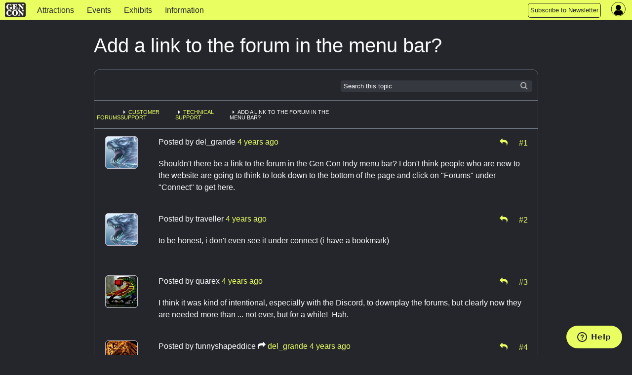

--- FILE ---
content_type: text/css
request_url: https://www.gencon.com/assets/application-3ee71cec1e61035eabbdaa855fc793607fbb4951f00297fe3ff5d2a9df2d068b.css
body_size: 125040
content:
@import url("https://fonts.googleapis.com/css2?family=Roboto+Condensed:ital,wght@0,400;0,700;1,300;1,400;1,700&family=Roboto:wght@100;300;400;500&display=swap");@import url("https://fonts.googleapis.com/css2?family=Roboto+Condensed:ital,wght@0,400;0,700;1,300;1,400;1,700&family=Roboto:wght@100;300;400;500&display=swap");@font-face{font-family:'frutiger-boldcn';src:url(/assets/frutiger-boldcn-133fc3daa84fa57901ae0ec5f121933051e8994b5da0102d5d08a9bb3856f8a1.eot);src:url(/assets/frutiger-boldcn-133fc3daa84fa57901ae0ec5f121933051e8994b5da0102d5d08a9bb3856f8a1.eot) format("embedded-opentype"),url(/assets/frutiger-boldcn-d526e601d1d1d3a7a9fed56a947d3f6dbe7bb2befaf0672797286f96b82c9d18.woff) format("woff"),url(/assets/frutiger-boldcn-d819dcb70ec690d8e14c005237899d59f25df68a486d49736f3196edbbaebf87.ttf) format("truetype");font-weight:normal;font-style:normal}@font-face{font-family:'frutiger-cn';src:url(/assets/frutiger-cn-287c599c95b156e45974b5ebebf82562e00f61baf1f350eb43350376845406d4.eot);src:url(/assets/frutiger-cn-287c599c95b156e45974b5ebebf82562e00f61baf1f350eb43350376845406d4.eot) format("embedded-opentype"),url(/assets/frutiger-cn-4a582dbf54d37922cc24b984e3e2d2587af574e96bacdee2bf9c9772bca81c80.woff) format("woff"),url(/assets/frutiger-cn-ac614a9287a5418a9c49f1a7009ceeba35eeb841e1d285077ab16ddf44980555.ttf) format("truetype");font-weight:normal;font-style:normal}@font-face{font-family:'frutiger-blackcn';src:url(/assets/frutiger-blackcn-465a5fb5e2276c0ce693a55ec1f58aabffa7849b58f81e3626ee65e40cacb3f3.eot);src:url(/assets/frutiger-blackcn-465a5fb5e2276c0ce693a55ec1f58aabffa7849b58f81e3626ee65e40cacb3f3.eot) format("embedded-opentype"),url(/assets/frutiger-blackcn-653f5717b0ecf1764da69ce47bd127f781f496daee7573828b0ea5d4d84c2e71.woff) format("woff"),url(/assets/frutiger-blackcn-045e8587e9e56c36815f6adc461a96507f6b33f49c4f87498c2843547e27ff31.ttf) format("truetype");font-weight:normal;font-style:normal}@font-face{font-family:'bcd';font-weight:normal;font-style:normal;src:url(/assets/FREE3OF9-29b7e8f3472e6e43d791f22a9988f17e4f4335529f1a3cc4c94b9dbdc238beb0.eot);src:url(/assets/FREE3OF9-29b7e8f3472e6e43d791f22a9988f17e4f4335529f1a3cc4c94b9dbdc238beb0.eot) format("embedded-opentype"),url(/assets/FREE3OF9-aed608dcc04c7951ab9cfbd4bf36df56910974eec7c646565fd96dab91a25005.woff) format("woff"),url(/assets/FREE3OF9-2facec38b0cc1146564e2120557442b6f9da69d53f68f5254f0c97581ecf13ee.ttf) format("truetype")}.align--center,.align-center,.text-center{text-align:center}.align--left,.align-left,.text-left{text-align:left}.align--right,.align-right,.text-right{text-align:right}.nowrap{white-space:nowrap}.link-pointer{cursor:pointer}.green{color:green}.red{color:red}.highlight{background-color:yellow}.gray{color:gray}.small{font-size:0.8rem}.medium{font-size:1rem}.big{font-size:1.5rem}.bold{font-weight:bold}.ital,.italic{font-style:italic}.underline{text-decoration:underline}.bolded_red{font-size:14px;color:red;font-weight:bold}.lowercase{text-transform:lowercase}.uppercase{text-transform:uppercase}.capitalize{text-transform:capitalize}.nocase{text-transform:none}.margin{margin:1rem}.margin-v{margin:1rem 0}.margin-h{margin:0 1rem}.margin-2v{margin:2rem 0}.margin-2h{margin:0 2rem}.no-margin{margin:0}.no-margin-top{margin-top:0}.no-margin-bottom{margin-bottom:0}.no-margin-left{margin-left:0}.no-margin-right{margin-right:0}.pad,.padding{padding:1rem}.pad-v,.padding-v{padding:10px 0}.pad-h,.padding-h{padding:0 10px}.pad-left,.padding-left{padding-left:10px}.pad-right,.padding-right{padding-right:10px}.pad-top,.padding-top{padding-top:10px}.no-left-pad,.no-left-padding{padding-left:0}.pad-t,.padding-t{padding-top:10px}.pad-b,.padding-b{padding-bottom:10px}.pad-2x{padding:2rem}.padded{margin:10px}.pad-bottom{margin-bottom:10px}.no-background{background:none !important}.float--left,.left{float:left}.float--right,.right{float:right}.right{float:right}.left{float:left}.clear{clear:both}.clearfix:after{display:block;font-size:0;content:' ';clear:both;height:0}.center{margin:0 auto}.hide{display:none}.show,.block{display:block}.display--block{display:block}.show-inline,.inline{display:inline}.show-inline-block,.inline-block{display:inline-block}.full--width{width:100%}.max--height{height:100%}.info-dropdown:hover{text-decoration:none}input.inline[type],textarea.inline{width:auto;display:inline-block}.no-link{color:black}.inline-list{margin:0 auto 1.0625rem auto;margin-right:0;padding:0;list-style:none;overflow:hidden}.show-flex,.flex{display:flex}.flex-column{display:-webkit-box;display:-ms-flexbox;display:flex;flex-direction:column}.flex-row{display:-webkit-box;display:-ms-flexbox;display:flex;flex-direction:row}.flex-row.flex-col-2>*{flex:1;flex-basis:50%;width:50%}.flex-space-around{display:flex;justify-content:space-around}.flex-space-between{display:flex;justify-content:space-between}.flex-justify-start{display:flex;justify-content:flex-start}.flex-justify-end{display:flex;justify-content:flex-end}.flex-justify-center{display:flex;justify-content:center}.flex-center{display:flex;flex-direction:row;justify-content:center;align-items:center}.flex-v-center{display:flex;flex-direction:row;align-items:center}.flex-align-items-center{align-items:center}@media only screen and (max-width: 736px){.show-for-small,.on-for-mobile,.hide-for-medium,.hide-for-sm-topnav,.hide-for-large{display:inherit !important}th.show-for-small,th.on-for-mobile,td.show-for-small,td.on-for-mobile{display:table-cell !important}.hide-for-small,.off-for-mobile,.show-for-medium,.show-for-sm-topnav,.show-for-large{display:none !important}th.show-for-small,th.on-for-mobile,td.show-for-small,td.on-for-mobile,th.hide-for-medium,td.hide-for-medium,th.hide-for-sm-topnav,td.hide-for-sm-topnav,th.hide-for-large,td.hide-for-large{display:table-cell !important}.center-for-small{float:none;text-align:center;margin:0 auto}}@media only screen and (min-width: 737px) and (max-width: 1024px){.show-for-small,.on-for-mobile,.hide-for-medium,.show-for-large,.show-for-large-inline{display:none !important}.hide-for-small,.off-for-mobile,.show-for-medium,.hide-for-large{display:inherit !important}th.hide-for-small,th.off-for-mobile,td.hide-for-small,td.off-for-mobile,th.show-for-medium,td.show-for-medium,th.hide-for-large,td.hide-for-large{display:table-cell !important}}@media only screen and (min-width: 737px) and (max-width: 1110px){.show-for-small,.on-for-mobile,.hide-for-medium,.hide-for-sm-topnav,.show-for-large,.show-for-large-inline{display:none !important}.hide-for-small,.off-for-mobile,.show-for-medium,.show-for-sm-topnav,.hide-for-large{display:inherit !important}th.hide-for-small,th.off-for-mobile,td.hide-for-small,td.off-for-mobile,th.show-for-medium,td.show-for-medium,th.show-for-sm-topnav,td.show-for-sm-topnav,th.hide-for-large,td.hide-for-large{display:table-cell !important}}@media only screen and (min-width: 1025px){.show-for-small,.on-for-mobile,.show-for-medium,.show-for-sm-topnav,.hide-for-large{display:none !important}.hide-for-small,.off-for-mobile,.hide-for-medium,.hide-for-sm-topnav,.show-for-large{display:inherit !important}.hide-for-small-inline,.hide-for-medium-inline,.show-for-large-inline{display:inline !important}th.hide-for-small,th.off-for-mobile,td.hide-for-small,td.off-for-mobile,th.hide-for-medium,td.hide-for-medium,th.show-for-large,td.show-for-large{display:table-cell !important}}.sortable_tree{margin:0;padding:0}.sortable_tree *{margin:0;padding:0}.sortable_tree ol{margin:0 0 0 13px;padding:0 0 0 15px;border-left:1px dashed gray;list-style:none outside none}.sortable_tree li{margin-bottom:5px;position:relative;list-style:none outside none}.sortable_tree a{color:#000;font-size:10pt;font-weight:normal;text-decoration:none;line-height:150%;margin-left:30px;margin-right:120px;display:block}.sortable_tree a:hover{text-decoration:underline}.sortable_tree h4{margin-left:30px}.sortable_tree h4 a{color:#333;font-size:14px;margin-left:0}.sortable_tree h4 a:hover{background:#eee}.sortable_tree p{margin-right:75px;padding:5px}.sortable_tree .handle{background:transparent url(/assets/iconza/icons/move-6bdbbc4b48cf88120dced88f1409aa4d1509ddf05356e0b1849f0fdf6a5f59bb.png);background-position:center center;width:16px;height:16px;margin:3px 10px 0 0;float:left;cursor:move}.sortable_tree .handle:hover{background:transparent url(/assets/iconza/icons/red_move-19bc57559dbae847ebd77b78172b207d7d899b66e538a06228cf607abeb7ad85.png)}.sortable_tree .item{padding:5px;background:#f7f7f7;border-radius:3px;margin-bottom:5px}.sortable_tree .item:hover{background:#eee}.sortable_tree .placeholder{background-color:#EEF;border:1px dashed blue}.sortable_tree .ui-nestedSortable-error{background:#FAA;color:#8a1f11}.sortable_tree .controls{position:absolute;top:1px;right:10px}.sortable_tree .controls a{width:20px;height:20px;display:block;float:left;padding:5px;cursor:pointer;position:relative;margin:0 0 5px 5px;overflow:hidden;zoom:1}.nested_options{padding:3px;font-size:18px;font-family:Arial;border:1px solid gray}.nested_options option{color:black;padding:3px}.nested_options option.selected{font-weight:bold;color:red}.nested_options .l_1{padding-left:0px;font-size:90%}.nested_options .l_2{padding-left:15px;font-size:80%}.nested_options .l_3{padding-left:30px;font-size:70%}.nested_options .l_4{padding-left:45px;font-size:70%}.nested_options .l_5{padding-left:60px;font-size:70%}.nested_options .l_6{padding-left:75px;font-size:70%}.nested_options .l_7{padding-left:90px;font-size:70%}.nested_options .l_8{padding-left:105px;font-size:70%}.nested_options .l_9{padding-left:120px;font-size:70%}.nested_options .l_10{padding-left:135px;font-size:70%}.tippy-box[data-animation=fade][data-state=hidden]{opacity:0}[data-tippy-root]{max-width:calc(100vw - 10px)}.tippy-box{position:relative;background-color:#333;color:#fff;border-radius:4px;font-size:14px;line-height:1.4;outline:0;transition-property:transform, visibility, opacity}.tippy-box[data-placement^=top]>.tippy-arrow{bottom:0}.tippy-box[data-placement^=top]>.tippy-arrow:before{bottom:-7px;left:0;border-width:8px 8px 0;border-top-color:initial;transform-origin:center top}.tippy-box[data-placement^=bottom]>.tippy-arrow{top:0}.tippy-box[data-placement^=bottom]>.tippy-arrow:before{top:-7px;left:0;border-width:0 8px 8px;border-bottom-color:initial;transform-origin:center bottom}.tippy-box[data-placement^=left]>.tippy-arrow{right:0}.tippy-box[data-placement^=left]>.tippy-arrow:before{border-width:8px 0 8px 8px;border-left-color:initial;right:-7px;transform-origin:center left}.tippy-box[data-placement^=right]>.tippy-arrow{left:0}.tippy-box[data-placement^=right]>.tippy-arrow:before{left:-7px;border-width:8px 8px 8px 0;border-right-color:initial;transform-origin:center right}.tippy-box[data-inertia][data-state=visible]{transition-timing-function:cubic-bezier(0.54, 1.5, 0.38, 1.11)}.tippy-arrow{width:16px;height:16px;color:#333}.tippy-arrow:before{content:"";position:absolute;border-color:transparent;border-style:solid}.tippy-content{position:relative;padding:5px 9px;z-index:1}.tippy-box[data-theme~=light]{color:#26323d;box-shadow:0 0 20px 4px rgba(154,161,177,0.15),0 4px 80px -8px rgba(36,40,47,0.25),0 4px 4px -2px rgba(91,94,105,0.15);background-color:#fff}.tippy-box[data-theme~=light][data-placement^=top]>.tippy-arrow:before{border-top-color:#fff}.tippy-box[data-theme~=light][data-placement^=bottom]>.tippy-arrow:before{border-bottom-color:#fff}.tippy-box[data-theme~=light][data-placement^=left]>.tippy-arrow:before{border-left-color:#fff}.tippy-box[data-theme~=light][data-placement^=right]>.tippy-arrow:before{border-right-color:#fff}.tippy-box[data-theme~=light]>.tippy-backdrop{background-color:#fff}.tippy-box[data-theme~=light]>.tippy-svg-arrow{fill:#fff}@font-face{font-family:'frutiger-boldcn';src:url(/assets/frutiger-boldcn-133fc3daa84fa57901ae0ec5f121933051e8994b5da0102d5d08a9bb3856f8a1.eot);src:url(/assets/frutiger-boldcn-133fc3daa84fa57901ae0ec5f121933051e8994b5da0102d5d08a9bb3856f8a1.eot) format("embedded-opentype"),url(/assets/frutiger-boldcn-d526e601d1d1d3a7a9fed56a947d3f6dbe7bb2befaf0672797286f96b82c9d18.woff) format("woff"),url(/assets/frutiger-boldcn-d819dcb70ec690d8e14c005237899d59f25df68a486d49736f3196edbbaebf87.ttf) format("truetype");font-weight:normal;font-style:normal}@font-face{font-family:'frutiger-cn';src:url(/assets/frutiger-cn-287c599c95b156e45974b5ebebf82562e00f61baf1f350eb43350376845406d4.eot);src:url(/assets/frutiger-cn-287c599c95b156e45974b5ebebf82562e00f61baf1f350eb43350376845406d4.eot) format("embedded-opentype"),url(/assets/frutiger-cn-4a582dbf54d37922cc24b984e3e2d2587af574e96bacdee2bf9c9772bca81c80.woff) format("woff"),url(/assets/frutiger-cn-ac614a9287a5418a9c49f1a7009ceeba35eeb841e1d285077ab16ddf44980555.ttf) format("truetype");font-weight:normal;font-style:normal}@font-face{font-family:'frutiger-blackcn';src:url(/assets/frutiger-blackcn-465a5fb5e2276c0ce693a55ec1f58aabffa7849b58f81e3626ee65e40cacb3f3.eot);src:url(/assets/frutiger-blackcn-465a5fb5e2276c0ce693a55ec1f58aabffa7849b58f81e3626ee65e40cacb3f3.eot) format("embedded-opentype"),url(/assets/frutiger-blackcn-653f5717b0ecf1764da69ce47bd127f781f496daee7573828b0ea5d4d84c2e71.woff) format("woff"),url(/assets/frutiger-blackcn-045e8587e9e56c36815f6adc461a96507f6b33f49c4f87498c2843547e27ff31.ttf) format("truetype");font-weight:normal;font-style:normal}@font-face{font-family:'bcd';font-weight:normal;font-style:normal;src:url(/assets/FREE3OF9-29b7e8f3472e6e43d791f22a9988f17e4f4335529f1a3cc4c94b9dbdc238beb0.eot);src:url(/assets/FREE3OF9-29b7e8f3472e6e43d791f22a9988f17e4f4335529f1a3cc4c94b9dbdc238beb0.eot) format("embedded-opentype"),url(/assets/FREE3OF9-aed608dcc04c7951ab9cfbd4bf36df56910974eec7c646565fd96dab91a25005.woff) format("woff"),url(/assets/FREE3OF9-2facec38b0cc1146564e2120557442b6f9da69d53f68f5254f0c97581ecf13ee.ttf) format("truetype")}.sortable_tree a{margin:0 auto}.sortable_tree a.manage{font-size:14px;font-weight:bold;float:left;margin-left:0}.sortable_tree li{max-width:none}.sortable_tree li .item:hover{background-color:#dfd9e8}.sortable_tree li .item.actions{text-align:right;padding-right:30px}.sortable_tree .item .link span.icon{float:left;margin-left:0}.sortable_tree .handle{background:url([data-uri]);background-position:center center;width:13px;height:13px;margin:0px 10px 0 0;float:left;cursor:move;padding:12px;background-repeat:no-repeat}.sortable_tree .handle:hover{background:url([data-uri]);background-position:center center;width:13px;height:13px;margin:0px 10px 0 0;float:left;cursor:move;padding:12px;background-repeat:no-repeat}div.TokenizeMeasure,div.Tokenize ul li span,div.Tokenize ul.TokensContainer li.TokenSearch input{font-family:Arial, Helvetica, sans-serif;font-size:12px}div.Tokenize{position:relative;display:block;zoom:1}div.Tokenize ul{list-style:none;padding:0;margin:0}div.Tokenize ul li{white-space:nowrap}div.Tokenize ul.TokensContainer{cursor:text;padding:0 0 0 0;height:auto;width:100%;border-radius:5px !important;overflow-y:auto;background-color:white;-webkit-touch-callout:none;-webkit-user-select:none;-moz-user-select:none;-ms-user-select:none;user-select:none;margin-bottom:5px;margin-top:-5px;margin-left:3px}div.Tokenize ul.TokensContainer.Autosize{height:auto}div.Tokenize.Disabled ul.TokensContainer,div.Tokenize.Disabled ul.TokensContainer input{cursor:not-allowed}div.Tokenize ul.TokensContainer li.Token{border:1px solid #ccd5e3;background-color:#eff2f7;padding:0 5px;line-height:18px}div.Tokenize ul.TokensContainer.ui-sortable:not(.ui-sortable-disabled) li.Token{cursor:move}div.Tokenize ul.TokensContainer li.Token.MovingShadow{border:1px solid #fcefa1;background-color:#fbf9ee}div.Tokenize ul.TokensContainer li.Token.PendingDelete{opacity:0.5;-moz-opacity:0.5;-ms-filter:"alpha(opacity=50)";filter:alpha(opacity=50)}div.Tokenize ul.TokensContainer li.Token,div.Tokenize ul.TokensContainer li.TokenSearch{margin:3px 0 3px 5px;height:18px;float:left}div.Tokenize ul.TokensContainer li.TokenSearch input{color:rgba(0,0,0,0.75);margin:0;padding:1px 0;background-color:transparent;line-height:18px;border:none;outline:none;font-size:13px;font-family:inherit}div.Tokenize ul.TokensContainer li.Placeholder{color:#ddd;position:absolute;line-height:20px;padding:5px 0 0 5px;display:none}div.Tokenize ul.TokensContainer,div.Tokenize ul.Dropdown{border:1px solid #ccc}div.Tokenize ul.TokensContainer li.Token a.Close{font-family:Arial, Helvetica, sans-serif !important;font-size:16px !important;line-height:18px;float:right;margin:1px 0 0 5px;padding:0;cursor:pointer;color:#a6b4ce}div.Tokenize.Disabled ul.TokensContainer li.Token a.Close{display:none}div.Tokenize ul.TokensContainer li.Token a.Close:hover{background:transparent;text-decoration:none}div.Tokenize ul.Dropdown{-webkit-box-sizing:border-box;-moz-box-sizing:border-box;-ms-box-sizing:border-box;box-sizing:border-box;display:none;width:100%;padding:5px 0;margin:-1px 0 0 0;position:absolute;background-color:white;overflow-y:auto;-webkit-box-shadow:0 5px 10px rgba(0,0,0,0.2);-moz-box-shadow:0 5px 10px rgba(0,0,0,0.2);-o-box-shadow:0 5px 10px rgba(0,0,0,0.2);box-shadow:0 5px 10px rgba(0,0,0,0.2);-webkit-background-clip:padding-box;-moz-background-clip:padding;background-clip:padding-box;-webkit-border-radius:0 0 6px 6px;-moz-border-radius:0 0 6px 6px;border-radius:0 0 6px 6px;z-index:20}div.Tokenize ul.Dropdown li{padding:5px 20px;overflow:hidden;cursor:pointer}div.Tokenize ul.Dropdown li.Hover{color:white;text-decoration:none;background-color:#0081c2;background-image:-moz-linear-gradient(top, #08c, #0077b3);background-image:-webkit-gradient(linear, 0 0, 0 100%, from(#08c), to(#0077b3));background-image:-webkit-linear-gradient(top, #08c, #0077b3);background-image:-o-linear-gradient(top, #08c, #0077b3);background-image:linear-gradient(to bottom, #08c, #0077b3);background-repeat:repeat-x;filter:progid:DXImageTransform.Microsoft.gradient(startColorstr='#ff0088cc', endColorstr='#ff0077b3', GradientType=0)}.flatpickr-calendar{background:transparent;opacity:0;display:none;text-align:center;visibility:hidden;padding:0;-webkit-animation:none;animation:none;direction:ltr;border:0;font-size:14px;line-height:24px;border-radius:5px;position:absolute;width:307.875px;-webkit-box-sizing:border-box;box-sizing:border-box;-ms-touch-action:manipulation;touch-action:manipulation;background:#fff;-webkit-box-shadow:1px 0 0 #e6e6e6,-1px 0 0 #e6e6e6,0 1px 0 #e6e6e6,0 -1px 0 #e6e6e6,0 3px 13px rgba(0,0,0,0.08);box-shadow:1px 0 0 #e6e6e6,-1px 0 0 #e6e6e6,0 1px 0 #e6e6e6,0 -1px 0 #e6e6e6,0 3px 13px rgba(0,0,0,0.08)}.flatpickr-calendar.open,.flatpickr-calendar.inline{opacity:1;max-height:640px;visibility:visible}.flatpickr-calendar.open{display:inline-block;z-index:99999}.flatpickr-calendar.animate.open{-webkit-animation:fpFadeInDown 300ms cubic-bezier(0.23, 1, 0.32, 1);animation:fpFadeInDown 300ms cubic-bezier(0.23, 1, 0.32, 1)}.flatpickr-calendar.inline{display:block;position:relative;top:2px}.flatpickr-calendar.static{position:absolute;top:calc(100% + 2px)}.flatpickr-calendar.static.open{z-index:999;display:block}.flatpickr-calendar.multiMonth .flatpickr-days .dayContainer:nth-child(n+1) .flatpickr-day.inRange:nth-child(7n+7){-webkit-box-shadow:none !important;box-shadow:none !important}.flatpickr-calendar.multiMonth .flatpickr-days .dayContainer:nth-child(n+2) .flatpickr-day.inRange:nth-child(7n+1){-webkit-box-shadow:-2px 0 0 #e6e6e6, 5px 0 0 #e6e6e6;box-shadow:-2px 0 0 #e6e6e6, 5px 0 0 #e6e6e6}.flatpickr-calendar .hasWeeks .dayContainer,.flatpickr-calendar .hasTime .dayContainer{border-bottom:0;border-bottom-right-radius:0;border-bottom-left-radius:0}.flatpickr-calendar .hasWeeks .dayContainer{border-left:0}.flatpickr-calendar.hasTime .flatpickr-time{height:40px;border-top:1px solid #e6e6e6}.flatpickr-calendar.noCalendar.hasTime .flatpickr-time{height:auto}.flatpickr-calendar:before,.flatpickr-calendar:after{position:absolute;display:block;pointer-events:none;border:solid transparent;content:'';height:0;width:0;left:22px}.flatpickr-calendar.rightMost:before,.flatpickr-calendar.arrowRight:before,.flatpickr-calendar.rightMost:after,.flatpickr-calendar.arrowRight:after{left:auto;right:22px}.flatpickr-calendar.arrowCenter:before,.flatpickr-calendar.arrowCenter:after{left:50%;right:50%}.flatpickr-calendar:before{border-width:5px;margin:0 -5px}.flatpickr-calendar:after{border-width:4px;margin:0 -4px}.flatpickr-calendar.arrowTop:before,.flatpickr-calendar.arrowTop:after{bottom:100%}.flatpickr-calendar.arrowTop:before{border-bottom-color:#e6e6e6}.flatpickr-calendar.arrowTop:after{border-bottom-color:#fff}.flatpickr-calendar.arrowBottom:before,.flatpickr-calendar.arrowBottom:after{top:100%}.flatpickr-calendar.arrowBottom:before{border-top-color:#e6e6e6}.flatpickr-calendar.arrowBottom:after{border-top-color:#fff}.flatpickr-calendar:focus{outline:0}.flatpickr-wrapper{position:relative;display:inline-block}.flatpickr-months{display:-webkit-box;display:-webkit-flex;display:-ms-flexbox;display:flex}.flatpickr-months .flatpickr-month{background:transparent;color:rgba(0,0,0,0.9);fill:rgba(0,0,0,0.9);height:34px;line-height:1;text-align:center;position:relative;-webkit-user-select:none;-moz-user-select:none;-ms-user-select:none;user-select:none;overflow:hidden;-webkit-box-flex:1;-webkit-flex:1;-ms-flex:1;flex:1}.flatpickr-months .flatpickr-prev-month,.flatpickr-months .flatpickr-next-month{text-decoration:none;cursor:pointer;position:absolute;top:0;height:34px;padding:10px;z-index:3;color:rgba(0,0,0,0.9);fill:rgba(0,0,0,0.9)}.flatpickr-months .flatpickr-prev-month.flatpickr-disabled,.flatpickr-months .flatpickr-next-month.flatpickr-disabled{display:none}.flatpickr-months .flatpickr-prev-month i,.flatpickr-months .flatpickr-next-month i{position:relative}.flatpickr-months .flatpickr-prev-month.flatpickr-prev-month,.flatpickr-months .flatpickr-next-month.flatpickr-prev-month{left:0}.flatpickr-months .flatpickr-prev-month.flatpickr-next-month,.flatpickr-months .flatpickr-next-month.flatpickr-next-month{right:0}.flatpickr-months .flatpickr-prev-month:hover,.flatpickr-months .flatpickr-next-month:hover{color:#959ea9}.flatpickr-months .flatpickr-prev-month:hover svg,.flatpickr-months .flatpickr-next-month:hover svg{fill:#f64747}.flatpickr-months .flatpickr-prev-month svg,.flatpickr-months .flatpickr-next-month svg{width:14px;height:14px}.flatpickr-months .flatpickr-prev-month svg path,.flatpickr-months .flatpickr-next-month svg path{-webkit-transition:fill 0.1s;transition:fill 0.1s;fill:inherit}.numInputWrapper{position:relative;height:auto}.numInputWrapper input,.numInputWrapper span{display:inline-block}.numInputWrapper input{width:100%}.numInputWrapper input::-ms-clear{display:none}.numInputWrapper input::-webkit-outer-spin-button,.numInputWrapper input::-webkit-inner-spin-button{margin:0;-webkit-appearance:none}.numInputWrapper span{position:absolute;right:0;width:14px;padding:0 4px 0 2px;height:50%;line-height:50%;opacity:0;cursor:pointer;border:1px solid rgba(57,57,57,0.15);-webkit-box-sizing:border-box;box-sizing:border-box}.numInputWrapper span:hover{background:rgba(0,0,0,0.1)}.numInputWrapper span:active{background:rgba(0,0,0,0.2)}.numInputWrapper span:after{display:block;content:"";position:absolute}.numInputWrapper span.arrowUp{top:0;border-bottom:0}.numInputWrapper span.arrowUp:after{border-left:4px solid transparent;border-right:4px solid transparent;border-bottom:4px solid rgba(57,57,57,0.6);top:26%}.numInputWrapper span.arrowDown{top:50%}.numInputWrapper span.arrowDown:after{border-left:4px solid transparent;border-right:4px solid transparent;border-top:4px solid rgba(57,57,57,0.6);top:40%}.numInputWrapper span svg{width:inherit;height:auto}.numInputWrapper span svg path{fill:rgba(0,0,0,0.5)}.numInputWrapper:hover{background:rgba(0,0,0,0.05)}.numInputWrapper:hover span{opacity:1}.flatpickr-current-month{font-size:135%;line-height:inherit;font-weight:300;color:inherit;position:absolute;width:75%;left:12.5%;padding:7.48px 0 0 0;line-height:1;height:34px;display:inline-block;text-align:center;-webkit-transform:translate3d(0px, 0px, 0px);transform:translate3d(0px, 0px, 0px)}.flatpickr-current-month span.cur-month{font-family:inherit;font-weight:700;color:inherit;display:inline-block;margin-left:0.5ch;padding:0}.flatpickr-current-month span.cur-month:hover{background:rgba(0,0,0,0.05)}.flatpickr-current-month .numInputWrapper{width:6ch;width:7ch\0;display:inline-block}.flatpickr-current-month .numInputWrapper span.arrowUp:after{border-bottom-color:rgba(0,0,0,0.9)}.flatpickr-current-month .numInputWrapper span.arrowDown:after{border-top-color:rgba(0,0,0,0.9)}.flatpickr-current-month input.cur-year{background:transparent;-webkit-box-sizing:border-box;box-sizing:border-box;color:inherit;cursor:text;padding:0 0 0 0.5ch;margin:0;display:inline-block;font-size:inherit;font-family:inherit;font-weight:300;line-height:inherit;height:auto;border:0;border-radius:0;vertical-align:initial;-webkit-appearance:textfield;-moz-appearance:textfield;appearance:textfield}.flatpickr-current-month input.cur-year:focus{outline:0}.flatpickr-current-month input.cur-year[disabled],.flatpickr-current-month input.cur-year[disabled]:hover{font-size:100%;color:rgba(0,0,0,0.5);background:transparent;pointer-events:none}.flatpickr-current-month .flatpickr-monthDropdown-months{appearance:menulist;background:transparent;border:none;border-radius:0;box-sizing:border-box;color:inherit;cursor:pointer;font-size:inherit;font-family:inherit;font-weight:300;height:auto;line-height:inherit;margin:-1px 0 0 0;outline:none;padding:0 0 0 0.5ch;position:relative;vertical-align:initial;-webkit-box-sizing:border-box;-webkit-appearance:menulist;-moz-appearance:menulist;width:auto}.flatpickr-current-month .flatpickr-monthDropdown-months:focus,.flatpickr-current-month .flatpickr-monthDropdown-months:active{outline:none}.flatpickr-current-month .flatpickr-monthDropdown-months:hover{background:rgba(0,0,0,0.05)}.flatpickr-current-month .flatpickr-monthDropdown-months .flatpickr-monthDropdown-month{background-color:transparent;outline:none;padding:0}.flatpickr-weekdays{background:transparent;text-align:center;overflow:hidden;width:100%;display:-webkit-box;display:-webkit-flex;display:-ms-flexbox;display:flex;-webkit-box-align:center;-webkit-align-items:center;-ms-flex-align:center;align-items:center;height:28px}.flatpickr-weekdays .flatpickr-weekdaycontainer{display:-webkit-box;display:-webkit-flex;display:-ms-flexbox;display:flex;-webkit-box-flex:1;-webkit-flex:1;-ms-flex:1;flex:1}span.flatpickr-weekday{cursor:default;font-size:90%;background:transparent;color:rgba(0,0,0,0.54);line-height:1;margin:0;text-align:center;display:block;-webkit-box-flex:1;-webkit-flex:1;-ms-flex:1;flex:1;font-weight:bolder}.dayContainer,.flatpickr-weeks{padding:1px 0 0 0}.flatpickr-days{position:relative;overflow:hidden;display:-webkit-box;display:-webkit-flex;display:-ms-flexbox;display:flex;-webkit-box-align:start;-webkit-align-items:flex-start;-ms-flex-align:start;align-items:flex-start;width:307.875px}.flatpickr-days:focus{outline:0}.dayContainer{padding:0;outline:0;text-align:left;width:307.875px;min-width:307.875px;max-width:307.875px;-webkit-box-sizing:border-box;box-sizing:border-box;display:inline-block;display:-ms-flexbox;display:-webkit-box;display:-webkit-flex;display:flex;-webkit-flex-wrap:wrap;flex-wrap:wrap;-ms-flex-wrap:wrap;-ms-flex-pack:justify;-webkit-justify-content:space-around;justify-content:space-around;-webkit-transform:translate3d(0px, 0px, 0px);transform:translate3d(0px, 0px, 0px);opacity:1}.dayContainer+.dayContainer{-webkit-box-shadow:-1px 0 0 #e6e6e6;box-shadow:-1px 0 0 #e6e6e6}.flatpickr-day{background:none;border:1px solid transparent;border-radius:150px;-webkit-box-sizing:border-box;box-sizing:border-box;color:#393939;cursor:pointer;font-weight:400;width:14.2857143%;-webkit-flex-basis:14.2857143%;-ms-flex-preferred-size:14.2857143%;flex-basis:14.2857143%;max-width:39px;height:39px;line-height:39px;margin:0;display:inline-block;position:relative;-webkit-box-pack:center;-webkit-justify-content:center;-ms-flex-pack:center;justify-content:center;text-align:center}.flatpickr-day.inRange,.flatpickr-day.prevMonthDay.inRange,.flatpickr-day.nextMonthDay.inRange,.flatpickr-day.today.inRange,.flatpickr-day.prevMonthDay.today.inRange,.flatpickr-day.nextMonthDay.today.inRange,.flatpickr-day:hover,.flatpickr-day.prevMonthDay:hover,.flatpickr-day.nextMonthDay:hover,.flatpickr-day:focus,.flatpickr-day.prevMonthDay:focus,.flatpickr-day.nextMonthDay:focus{cursor:pointer;outline:0;background:#e6e6e6;border-color:#e6e6e6}.flatpickr-day.today{border-color:#959ea9}.flatpickr-day.today:hover,.flatpickr-day.today:focus{border-color:#959ea9;background:#959ea9;color:#fff}.flatpickr-day.selected,.flatpickr-day.startRange,.flatpickr-day.endRange,.flatpickr-day.selected.inRange,.flatpickr-day.startRange.inRange,.flatpickr-day.endRange.inRange,.flatpickr-day.selected:focus,.flatpickr-day.startRange:focus,.flatpickr-day.endRange:focus,.flatpickr-day.selected:hover,.flatpickr-day.startRange:hover,.flatpickr-day.endRange:hover,.flatpickr-day.selected.prevMonthDay,.flatpickr-day.startRange.prevMonthDay,.flatpickr-day.endRange.prevMonthDay,.flatpickr-day.selected.nextMonthDay,.flatpickr-day.startRange.nextMonthDay,.flatpickr-day.endRange.nextMonthDay{background:#569ff7;-webkit-box-shadow:none;box-shadow:none;color:#fff;border-color:#569ff7}.flatpickr-day.selected.startRange,.flatpickr-day.startRange.startRange,.flatpickr-day.endRange.startRange{border-radius:50px 0 0 50px}.flatpickr-day.selected.endRange,.flatpickr-day.startRange.endRange,.flatpickr-day.endRange.endRange{border-radius:0 50px 50px 0}.flatpickr-day.selected.startRange+.endRange:not(:nth-child(7n+1)),.flatpickr-day.startRange.startRange+.endRange:not(:nth-child(7n+1)),.flatpickr-day.endRange.startRange+.endRange:not(:nth-child(7n+1)){-webkit-box-shadow:-10px 0 0 #569ff7;box-shadow:-10px 0 0 #569ff7}.flatpickr-day.selected.startRange.endRange,.flatpickr-day.startRange.startRange.endRange,.flatpickr-day.endRange.startRange.endRange{border-radius:50px}.flatpickr-day.inRange{border-radius:0;-webkit-box-shadow:-5px 0 0 #e6e6e6, 5px 0 0 #e6e6e6;box-shadow:-5px 0 0 #e6e6e6, 5px 0 0 #e6e6e6}.flatpickr-day.flatpickr-disabled,.flatpickr-day.flatpickr-disabled:hover,.flatpickr-day.prevMonthDay,.flatpickr-day.nextMonthDay,.flatpickr-day.notAllowed,.flatpickr-day.notAllowed.prevMonthDay,.flatpickr-day.notAllowed.nextMonthDay{color:rgba(57,57,57,0.3);background:transparent;border-color:transparent;cursor:default}.flatpickr-day.flatpickr-disabled,.flatpickr-day.flatpickr-disabled:hover{cursor:not-allowed;color:rgba(57,57,57,0.1)}.flatpickr-day.week.selected{border-radius:0;-webkit-box-shadow:-5px 0 0 #569ff7, 5px 0 0 #569ff7;box-shadow:-5px 0 0 #569ff7, 5px 0 0 #569ff7}.flatpickr-day.hidden{visibility:hidden}.rangeMode .flatpickr-day{margin-top:1px}.flatpickr-weekwrapper{float:left}.flatpickr-weekwrapper .flatpickr-weeks{padding:0 12px;-webkit-box-shadow:1px 0 0 #e6e6e6;box-shadow:1px 0 0 #e6e6e6}.flatpickr-weekwrapper .flatpickr-weekday{float:none;width:100%;line-height:28px}.flatpickr-weekwrapper span.flatpickr-day,.flatpickr-weekwrapper span.flatpickr-day:hover{display:block;width:100%;max-width:none;color:rgba(57,57,57,0.3);background:transparent;cursor:default;border:none}.flatpickr-innerContainer{display:block;display:-webkit-box;display:-webkit-flex;display:-ms-flexbox;display:flex;-webkit-box-sizing:border-box;box-sizing:border-box;overflow:hidden}.flatpickr-rContainer{display:inline-block;padding:0;-webkit-box-sizing:border-box;box-sizing:border-box}.flatpickr-time{text-align:center;outline:0;display:block;height:0;line-height:40px;max-height:40px;-webkit-box-sizing:border-box;box-sizing:border-box;overflow:hidden;display:-webkit-box;display:-webkit-flex;display:-ms-flexbox;display:flex}.flatpickr-time:after{content:"";display:table;clear:both}.flatpickr-time .numInputWrapper{-webkit-box-flex:1;-webkit-flex:1;-ms-flex:1;flex:1;width:40%;height:40px;float:left}.flatpickr-time .numInputWrapper span.arrowUp:after{border-bottom-color:#393939}.flatpickr-time .numInputWrapper span.arrowDown:after{border-top-color:#393939}.flatpickr-time.hasSeconds .numInputWrapper{width:26%}.flatpickr-time.time24hr .numInputWrapper{width:49%}.flatpickr-time input{background:transparent;-webkit-box-shadow:none;box-shadow:none;border:0;border-radius:0;text-align:center;margin:0;padding:0;height:inherit;line-height:inherit;color:#393939;font-size:14px;position:relative;-webkit-box-sizing:border-box;box-sizing:border-box;-webkit-appearance:textfield;-moz-appearance:textfield;appearance:textfield}.flatpickr-time input.flatpickr-hour{font-weight:bold}.flatpickr-time input.flatpickr-minute,.flatpickr-time input.flatpickr-second{font-weight:400}.flatpickr-time input:focus{outline:0;border:0}.flatpickr-time .flatpickr-time-separator,.flatpickr-time .flatpickr-am-pm{height:inherit;float:left;line-height:inherit;color:#393939;font-weight:bold;width:2%;-webkit-user-select:none;-moz-user-select:none;-ms-user-select:none;user-select:none;-webkit-align-self:center;-ms-flex-item-align:center;align-self:center}.flatpickr-time .flatpickr-am-pm{outline:0;width:18%;cursor:pointer;text-align:center;font-weight:400}.flatpickr-time input:hover,.flatpickr-time .flatpickr-am-pm:hover,.flatpickr-time input:focus,.flatpickr-time .flatpickr-am-pm:focus{background:#eee}.flatpickr-input[readonly]{cursor:pointer}@-webkit-keyframes fpFadeInDown{from{opacity:0;-webkit-transform:translate3d(0, -20px, 0);transform:translate3d(0, -20px, 0)}to{opacity:1;-webkit-transform:translate3d(0, 0, 0);transform:translate3d(0, 0, 0)}}@keyframes fpFadeInDown{from{opacity:0;-webkit-transform:translate3d(0, -20px, 0);transform:translate3d(0, -20px, 0)}to{opacity:1;-webkit-transform:translate3d(0, 0, 0);transform:translate3d(0, 0, 0)}}.flatpickr-time input[type="text"],.flatpickr-time input[type="password"],.flatpickr-time input[type="date"],.flatpickr-time input[type="datetime"],.flatpickr-time input[type="datetime-local"],.flatpickr-time input[type="month"],.flatpickr-time input[type="week"],.flatpickr-time input[type="email"],.flatpickr-time input[type="number"],.flatpickr-time input[type="search"],.flatpickr-time input[type="tel"],.flatpickr-time input[type="time"],.flatpickr-time input[type="url"],.flatpickr-time input[type="color"]{background:transparent;-webkit-box-shadow:none;box-shadow:none;border:0;border-radius:0;text-align:center;margin:0;padding:0;height:inherit;line-height:inherit;color:#393939;font-size:14px;position:relative;-webkit-box-sizing:border-box;box-sizing:border-box;-webkit-appearance:textfield;-moz-appearance:textfield;appearance:textfield}/*! normalize.css v3.0.0 | MIT License | git.io/normalize */html{font-family:sans-serif;-ms-text-size-adjust:100%;-webkit-text-size-adjust:100%}body{margin:0}article,aside,details,figcaption,figure,footer,header,hgroup,main,nav,section,summary{display:block}audio,canvas,progress,video{display:inline-block;vertical-align:baseline}audio:not([controls]){display:none;height:0}[hidden],template{display:none}a{background:transparent}a:active,a:hover{outline:0}abbr[title]{border-bottom:1px dotted}b,strong{font-weight:bold}dfn{font-style:italic}h1{font-size:2em;margin:0.67em 0}mark{background:#ff0;color:#000}small{font-size:80%}sub,sup{font-size:75%;line-height:0;position:relative;vertical-align:baseline}sup{top:-0.5em}sub{bottom:-0.25em}img{border:0}svg:not(:root){overflow:hidden}figure{margin:1em 40px}hr{-moz-box-sizing:content-box;box-sizing:content-box;height:0}pre{overflow:auto}code,kbd,pre,samp{font-family:monospace, monospace;font-size:1em}button,input,optgroup,select,textarea{font:inherit;margin:0}button{overflow:visible}button,select{text-transform:none}button,html input[type="button"],input[type="reset"],input[type="submit"]{cursor:pointer}button[disabled],html input[disabled]{cursor:default}button::-moz-focus-inner,input::-moz-focus-inner{border:0;padding:0}input{line-height:normal}input[type="checkbox"],input[type="radio"]{box-sizing:border-box;padding:0}input[type="number"]::-webkit-inner-spin-button,input[type="number"]::-webkit-outer-spin-button{height:auto}input[type="search"]{-webkit-appearance:textfield;-moz-box-sizing:content-box;-webkit-box-sizing:content-box;box-sizing:content-box}input[type="search"]::-webkit-search-cancel-button,input[type="search"]::-webkit-search-decoration{-webkit-appearance:none}fieldset{border:1px solid #c0c0c0;margin:0 2px;padding:0.35em 0.625em 0.75em}legend{border:0;padding:0}textarea{overflow:auto}optgroup{font-weight:bold}table{border-collapse:collapse;border-spacing:0}td,th{padding:0}/*!
 * jQuery UI CSS Framework 1.8.23
 *
 * Copyright 2012, AUTHORS.txt (http://jqueryui.com/about)
 * Dual licensed under the MIT or GPL Version 2 licenses.
 * http://jquery.org/license
 *
 * http://docs.jquery.com/UI/Theming/API
 */.ui-helper-hidden{display:none}.ui-helper-hidden-accessible{position:absolute !important;clip:rect(1px 1px 1px 1px);clip:rect(1px, 1px, 1px, 1px)}.ui-helper-reset{margin:0;padding:0;border:0;outline:0;line-height:1.3;text-decoration:none;font-size:100%;list-style:none}.ui-helper-clearfix:before,.ui-helper-clearfix:after{content:"";display:table}.ui-helper-clearfix:after{clear:both}.ui-helper-clearfix{zoom:1}.ui-helper-zfix{width:100%;height:100%;top:0;left:0;position:absolute;opacity:0;filter:Alpha(Opacity=0)}.ui-state-disabled{cursor:default !important}.ui-icon{display:block;text-indent:-99999px;overflow:hidden;background-repeat:no-repeat}.ui-widget-overlay{position:absolute;top:0;left:0;width:100%;height:100%}/*!
 * jQuery UI CSS Framework 1.8.23
 *
 * Copyright 2012, AUTHORS.txt (http://jqueryui.com/about)
 * Dual licensed under the MIT or GPL Version 2 licenses.
 * http://jquery.org/license
 *
 * http://docs.jquery.com/UI/Theming/API
 *
 * To view and modify this theme, visit http://jqueryui.com/themeroller/?ffDefault=Trebuchet%20MS,%20Helvetica,%20Arial,%20sans-serif&fwDefault=bold&fsDefault=1.1em&cornerRadius=6px&bgColorHeader=dddddd&bgTextureHeader=02_glass.png&bgImgOpacityHeader=35&borderColorHeader=bbbbbb&fcHeader=444444&iconColorHeader=999999&bgColorContent=c9c9c9&bgTextureContent=05_inset_soft.png&bgImgOpacityContent=50&borderColorContent=aaaaaa&fcContent=333333&iconColorContent=999999&bgColorDefault=eeeeee&bgTextureDefault=02_glass.png&bgImgOpacityDefault=60&borderColorDefault=cccccc&fcDefault=3383bb&iconColorDefault=70b2e1&bgColorHover=f8f8f8&bgTextureHover=02_glass.png&bgImgOpacityHover=100&borderColorHover=bbbbbb&fcHover=599fcf&iconColorHover=3383bb&bgColorActive=999999&bgTextureActive=06_inset_hard.png&bgImgOpacityActive=75&borderColorActive=999999&fcActive=ffffff&iconColorActive=454545&bgColorHighlight=eeeeee&bgTextureHighlight=01_flat.png&bgImgOpacityHighlight=55&borderColorHighlight=ffffff&fcHighlight=444444&iconColorHighlight=3383bb&bgColorError=c0402a&bgTextureError=01_flat.png&bgImgOpacityError=55&borderColorError=c0402a&fcError=ffffff&iconColorError=fbc856&bgColorOverlay=eeeeee&bgTextureOverlay=01_flat.png&bgImgOpacityOverlay=0&opacityOverlay=80&bgColorShadow=aaaaaa&bgTextureShadow=01_flat.png&bgImgOpacityShadow=0&opacityShadow=60&thicknessShadow=4px&offsetTopShadow=-4px&offsetLeftShadow=-4px&cornerRadiusShadow=0px
 */.ui-widget{font-family:Trebuchet MS, Helvetica, Arial, sans-serif;font-size:1.1em}.ui-widget .ui-widget{font-size:1em}.ui-widget input,.ui-widget select,.ui-widget textarea,.ui-widget button{font-family:Trebuchet MS, Helvetica, Arial, sans-serif;font-size:1em}.ui-widget-content{border:1px solid #aaaaaa;background:#c9c9c9 url(/assets/jquery-images/ui-bg_inset-soft_50_c9c9c9_1x100-ec0ae1aa402ef9227f018453aeb5ab90f9ada69a358309e437f62af4bc4b82c8.png) 50% bottom repeat-x;color:#333333}.ui-widget-content a{color:#333333}.ui-widget-header{border:1px solid #bbbbbb;background:#ddd url(/assets/jquery-images/ui-bg_glass_35_dddddd_1x400-d16968cb135a7397d39484929feb5a8e8cdb6d33ac413b6b9398837589347898.png) 50% 50% repeat-x;color:#444444;font-weight:bold}.ui-widget-header a{color:#444444}.ui-state-default,.ui-widget-content .ui-state-default,.ui-widget-header .ui-state-default{border:1px solid #cccccc;background:#eee url(/assets/jquery-images/ui-bg_glass_60_eeeeee_1x400-9adb289ba90be12c78f731ee8442d6f1fcda83c4e1c62a012fd010dd3a8b36fb.png) 50% 50% repeat-x;font-weight:bold;color:#3383bb}.ui-state-default a,.ui-state-default a:link,.ui-state-default a:visited{color:#3383bb;text-decoration:none}.ui-state-hover,.ui-widget-content .ui-state-hover,.ui-widget-header .ui-state-hover,.ui-state-focus,.ui-widget-content .ui-state-focus,.ui-widget-header .ui-state-focus{border:1px solid #bbbbbb;background:#f8f8f8 url(/assets/jquery-images/ui-bg_glass_100_f8f8f8_1x400-f690914f5c8ac49871d25788e3bd4861a84278f0f8332def5346b49037040dd6.png) 50% 50% repeat-x;font-weight:bold;color:#599fcf}.ui-state-hover a,.ui-state-hover a:hover{color:#599fcf;text-decoration:none}.ui-state-active,.ui-widget-content .ui-state-active,.ui-widget-header .ui-state-active{border:1px solid #999999;background:#999 url(/assets/jquery-images/ui-bg_inset-hard_75_999999_1x100-491e651d862ef79ee9a86f5d01b423e3df98388143ecd4ce5139b174e0e9eb61.png) 50% 50% repeat-x;font-weight:bold;color:#ffffff}.ui-state-active a,.ui-state-active a:link,.ui-state-active a:visited{color:#ffffff;text-decoration:none}.ui-widget :active{outline:none}.ui-state-highlight,.ui-widget-content .ui-state-highlight,.ui-widget-header .ui-state-highlight{border:1px solid #ffffff;background:#eee url(/assets/jquery-images/ui-bg_flat_55_eeeeee_40x100-fc46b4a1dd18578fba90a01cc374804fdb69c4e7454e8a6e8a09bf86a348b4fd.png) 50% 50% repeat-x;color:#444444}.ui-state-highlight a,.ui-widget-content .ui-state-highlight a,.ui-widget-header .ui-state-highlight a{color:#444444}.ui-state-error,.ui-widget-content .ui-state-error,.ui-widget-header .ui-state-error{border:1px solid #c0402a;background:#c0402a url(/assets/jquery-images/ui-bg_flat_55_c0402a_40x100-4266b7377e2c5d0e7517d3dadbc69eaa16a04ffe110732933e752ca4d02fca4f.png) 50% 50% repeat-x;color:#ffffff}.ui-state-error a,.ui-widget-content .ui-state-error a,.ui-widget-header .ui-state-error a{color:#ffffff}.ui-state-error-text,.ui-widget-content .ui-state-error-text,.ui-widget-header .ui-state-error-text{color:#ffffff}.ui-priority-primary,.ui-widget-content .ui-priority-primary,.ui-widget-header .ui-priority-primary{font-weight:bold}.ui-priority-secondary,.ui-widget-content .ui-priority-secondary,.ui-widget-header .ui-priority-secondary{opacity:.7;filter:Alpha(Opacity=70);font-weight:normal}.ui-state-disabled,.ui-widget-content .ui-state-disabled,.ui-widget-header .ui-state-disabled{opacity:.35;filter:Alpha(Opacity=35);background-image:none}.ui-icon{width:16px;height:16px;background:url(/assets/jquery-images/ui-icons_999999_256x240-75ccc3384347f14ed496ce5d72a29f9b93e660e6920476ff47ec19b042b31a34.png)}.ui-widget-content .ui-icon{background:url(/assets/jquery-images/ui-icons_999999_256x240-75ccc3384347f14ed496ce5d72a29f9b93e660e6920476ff47ec19b042b31a34.png)}.ui-widget-header .ui-icon{background:url(/assets/jquery-images/ui-icons_999999_256x240-75ccc3384347f14ed496ce5d72a29f9b93e660e6920476ff47ec19b042b31a34.png)}.ui-state-default .ui-icon{background:url(/assets/jquery-images/ui-icons_70b2e1_256x240-3553423be12f7358b26db57511adc43b6826f1eae736d531881d92146a9a915f.png)}.ui-state-hover .ui-icon,.ui-state-focus .ui-icon{background:url(/assets/jquery-images/ui-icons_3383bb_256x240-e48d701f905f1b467a6687b03cc62f1ec82508146e49465d4eeaeca7a2d26696.png)}.ui-state-active .ui-icon{background:url(/assets/jquery-images/ui-icons_454545_256x240-989d471b55541d188455465047133795033ae7d4e2b929b2daac08112ac1c3bd.png)}.ui-state-highlight .ui-icon{background:url(/assets/jquery-images/ui-icons_3383bb_256x240-e48d701f905f1b467a6687b03cc62f1ec82508146e49465d4eeaeca7a2d26696.png)}.ui-state-error .ui-icon,.ui-state-error-text .ui-icon{background:url(/assets/jquery-images/ui-icons_fbc856_256x240-966cf91ec9e78326bed36ca27b1449f4ccaf4ccef69aac3077bcf24c3f375a68.png)}.ui-icon-carat-1-n{background-position:0 0}.ui-icon-carat-1-ne{background-position:-16px 0}.ui-icon-carat-1-e{background-position:-32px 0}.ui-icon-carat-1-se{background-position:-48px 0}.ui-icon-carat-1-s{background-position:-64px 0}.ui-icon-carat-1-sw{background-position:-80px 0}.ui-icon-carat-1-w{background-position:-96px 0}.ui-icon-carat-1-nw{background-position:-112px 0}.ui-icon-carat-2-n-s{background-position:-128px 0}.ui-icon-carat-2-e-w{background-position:-144px 0}.ui-icon-triangle-1-n{background-position:0 -16px}.ui-icon-triangle-1-ne{background-position:-16px -16px}.ui-icon-triangle-1-e{background-position:-32px -16px}.ui-icon-triangle-1-se{background-position:-48px -16px}.ui-icon-triangle-1-s{background-position:-64px -16px}.ui-icon-triangle-1-sw{background-position:-80px -16px}.ui-icon-triangle-1-w{background-position:-96px -16px}.ui-icon-triangle-1-nw{background-position:-112px -16px}.ui-icon-triangle-2-n-s{background-position:-128px -16px}.ui-icon-triangle-2-e-w{background-position:-144px -16px}.ui-icon-arrow-1-n{background-position:0 -32px}.ui-icon-arrow-1-ne{background-position:-16px -32px}.ui-icon-arrow-1-e{background-position:-32px -32px}.ui-icon-arrow-1-se{background-position:-48px -32px}.ui-icon-arrow-1-s{background-position:-64px -32px}.ui-icon-arrow-1-sw{background-position:-80px -32px}.ui-icon-arrow-1-w{background-position:-96px -32px}.ui-icon-arrow-1-nw{background-position:-112px -32px}.ui-icon-arrow-2-n-s{background-position:-128px -32px}.ui-icon-arrow-2-ne-sw{background-position:-144px -32px}.ui-icon-arrow-2-e-w{background-position:-160px -32px}.ui-icon-arrow-2-se-nw{background-position:-176px -32px}.ui-icon-arrowstop-1-n{background-position:-192px -32px}.ui-icon-arrowstop-1-e{background-position:-208px -32px}.ui-icon-arrowstop-1-s{background-position:-224px -32px}.ui-icon-arrowstop-1-w{background-position:-240px -32px}.ui-icon-arrowthick-1-n{background-position:0 -48px}.ui-icon-arrowthick-1-ne{background-position:-16px -48px}.ui-icon-arrowthick-1-e{background-position:-32px -48px}.ui-icon-arrowthick-1-se{background-position:-48px -48px}.ui-icon-arrowthick-1-s{background-position:-64px -48px}.ui-icon-arrowthick-1-sw{background-position:-80px -48px}.ui-icon-arrowthick-1-w{background-position:-96px -48px}.ui-icon-arrowthick-1-nw{background-position:-112px -48px}.ui-icon-arrowthick-2-n-s{background-position:-128px -48px}.ui-icon-arrowthick-2-ne-sw{background-position:-144px -48px}.ui-icon-arrowthick-2-e-w{background-position:-160px -48px}.ui-icon-arrowthick-2-se-nw{background-position:-176px -48px}.ui-icon-arrowthickstop-1-n{background-position:-192px -48px}.ui-icon-arrowthickstop-1-e{background-position:-208px -48px}.ui-icon-arrowthickstop-1-s{background-position:-224px -48px}.ui-icon-arrowthickstop-1-w{background-position:-240px -48px}.ui-icon-arrowreturnthick-1-w{background-position:0 -64px}.ui-icon-arrowreturnthick-1-n{background-position:-16px -64px}.ui-icon-arrowreturnthick-1-e{background-position:-32px -64px}.ui-icon-arrowreturnthick-1-s{background-position:-48px -64px}.ui-icon-arrowreturn-1-w{background-position:-64px -64px}.ui-icon-arrowreturn-1-n{background-position:-80px -64px}.ui-icon-arrowreturn-1-e{background-position:-96px -64px}.ui-icon-arrowreturn-1-s{background-position:-112px -64px}.ui-icon-arrowrefresh-1-w{background-position:-128px -64px}.ui-icon-arrowrefresh-1-n{background-position:-144px -64px}.ui-icon-arrowrefresh-1-e{background-position:-160px -64px}.ui-icon-arrowrefresh-1-s{background-position:-176px -64px}.ui-icon-arrow-4{background-position:0 -80px}.ui-icon-arrow-4-diag{background-position:-16px -80px}.ui-icon-extlink{background-position:-32px -80px}.ui-icon-newwin{background-position:-48px -80px}.ui-icon-refresh{background-position:-64px -80px}.ui-icon-shuffle{background-position:-80px -80px}.ui-icon-transfer-e-w{background-position:-96px -80px}.ui-icon-transferthick-e-w{background-position:-112px -80px}.ui-icon-folder-collapsed{background-position:0 -96px}.ui-icon-folder-open{background-position:-16px -96px}.ui-icon-document{background-position:-32px -96px}.ui-icon-document-b{background-position:-48px -96px}.ui-icon-note{background-position:-64px -96px}.ui-icon-mail-closed{background-position:-80px -96px}.ui-icon-mail-open{background-position:-96px -96px}.ui-icon-suitcase{background-position:-112px -96px}.ui-icon-comment{background-position:-128px -96px}.ui-icon-person{background-position:-144px -96px}.ui-icon-print{background-position:-160px -96px}.ui-icon-trash{background-position:-176px -96px}.ui-icon-locked{background-position:-192px -96px}.ui-icon-unlocked{background-position:-208px -96px}.ui-icon-bookmark{background-position:-224px -96px}.ui-icon-tag{background-position:-240px -96px}.ui-icon-home{background-position:0 -112px}.ui-icon-flag{background-position:-16px -112px}.ui-icon-calendar{background-position:-32px -112px}.ui-icon-cart{background-position:-48px -112px}.ui-icon-pencil{background-position:-64px -112px}.ui-icon-clock{background-position:-80px -112px}.ui-icon-disk{background-position:-96px -112px}.ui-icon-calculator{background-position:-112px -112px}.ui-icon-zoomin{background-position:-128px -112px}.ui-icon-zoomout{background-position:-144px -112px}.ui-icon-search{background-position:-160px -112px}.ui-icon-wrench{background-position:-176px -112px}.ui-icon-gear{background-position:-192px -112px}.ui-icon-heart{background-position:-208px -112px}.ui-icon-star{background-position:-224px -112px}.ui-icon-link{background-position:-240px -112px}.ui-icon-cancel{background-position:0 -128px}.ui-icon-plus{background-position:-16px -128px}.ui-icon-plusthick{background-position:-32px -128px}.ui-icon-minus{background-position:-48px -128px}.ui-icon-minusthick{background-position:-64px -128px}.ui-icon-close{background-position:-80px -128px}.ui-icon-closethick{background-position:-96px -128px}.ui-icon-key{background-position:-112px -128px}.ui-icon-lightbulb{background-position:-128px -128px}.ui-icon-scissors{background-position:-144px -128px}.ui-icon-clipboard{background-position:-160px -128px}.ui-icon-copy{background-position:-176px -128px}.ui-icon-contact{background-position:-192px -128px}.ui-icon-image{background-position:-208px -128px}.ui-icon-video{background-position:-224px -128px}.ui-icon-script{background-position:-240px -128px}.ui-icon-alert{background-position:0 -144px}.ui-icon-info{background-position:-16px -144px}.ui-icon-notice{background-position:-32px -144px}.ui-icon-help{background-position:-48px -144px}.ui-icon-check{background-position:-64px -144px}.ui-icon-bullet{background-position:-80px -144px}.ui-icon-radio-off{background-position:-96px -144px}.ui-icon-radio-on{background-position:-112px -144px}.ui-icon-pin-w{background-position:-128px -144px}.ui-icon-pin-s{background-position:-144px -144px}.ui-icon-play{background-position:0 -160px}.ui-icon-pause{background-position:-16px -160px}.ui-icon-seek-next{background-position:-32px -160px}.ui-icon-seek-prev{background-position:-48px -160px}.ui-icon-seek-end{background-position:-64px -160px}.ui-icon-seek-start{background-position:-80px -160px}.ui-icon-seek-first{background-position:-80px -160px}.ui-icon-stop{background-position:-96px -160px}.ui-icon-eject{background-position:-112px -160px}.ui-icon-volume-off{background-position:-128px -160px}.ui-icon-volume-on{background-position:-144px -160px}.ui-icon-power{background-position:0 -176px}.ui-icon-signal-diag{background-position:-16px -176px}.ui-icon-signal{background-position:-32px -176px}.ui-icon-battery-0{background-position:-48px -176px}.ui-icon-battery-1{background-position:-64px -176px}.ui-icon-battery-2{background-position:-80px -176px}.ui-icon-battery-3{background-position:-96px -176px}.ui-icon-circle-plus{background-position:0 -192px}.ui-icon-circle-minus{background-position:-16px -192px}.ui-icon-circle-close{background-position:-32px -192px}.ui-icon-circle-triangle-e{background-position:-48px -192px}.ui-icon-circle-triangle-s{background-position:-64px -192px}.ui-icon-circle-triangle-w{background-position:-80px -192px}.ui-icon-circle-triangle-n{background-position:-96px -192px}.ui-icon-circle-arrow-e{background-position:-112px -192px}.ui-icon-circle-arrow-s{background-position:-128px -192px}.ui-icon-circle-arrow-w{background-position:-144px -192px}.ui-icon-circle-arrow-n{background-position:-160px -192px}.ui-icon-circle-zoomin{background-position:-176px -192px}.ui-icon-circle-zoomout{background-position:-192px -192px}.ui-icon-circle-check{background-position:-208px -192px}.ui-icon-circlesmall-plus{background-position:0 -208px}.ui-icon-circlesmall-minus{background-position:-16px -208px}.ui-icon-circlesmall-close{background-position:-32px -208px}.ui-icon-squaresmall-plus{background-position:-48px -208px}.ui-icon-squaresmall-minus{background-position:-64px -208px}.ui-icon-squaresmall-close{background-position:-80px -208px}.ui-icon-grip-dotted-vertical{background-position:0 -224px}.ui-icon-grip-dotted-horizontal{background-position:-16px -224px}.ui-icon-grip-solid-vertical{background-position:-32px -224px}.ui-icon-grip-solid-horizontal{background-position:-48px -224px}.ui-icon-gripsmall-diagonal-se{background-position:-64px -224px}.ui-icon-grip-diagonal-se{background-position:-80px -224px}.ui-corner-all,.ui-corner-top,.ui-corner-left,.ui-corner-tl{-moz-border-radius-topleft:6px;-webkit-border-top-left-radius:6px;-khtml-border-top-left-radius:6px;border-top-left-radius:6px}.ui-corner-all,.ui-corner-top,.ui-corner-right,.ui-corner-tr{-moz-border-radius-topright:6px;-webkit-border-top-right-radius:6px;-khtml-border-top-right-radius:6px;border-top-right-radius:6px}.ui-corner-all,.ui-corner-bottom,.ui-corner-left,.ui-corner-bl{-moz-border-radius-bottomleft:6px;-webkit-border-bottom-left-radius:6px;-khtml-border-bottom-left-radius:6px;border-bottom-left-radius:6px}.ui-corner-all,.ui-corner-bottom,.ui-corner-right,.ui-corner-br{-moz-border-radius-bottomright:6px;-webkit-border-bottom-right-radius:6px;-khtml-border-bottom-right-radius:6px;border-bottom-right-radius:6px}.ui-widget-overlay{background:#eee url(/assets/jquery-images/ui-bg_flat_0_eeeeee_40x100-fc46b4a1dd18578fba90a01cc374804fdb69c4e7454e8a6e8a09bf86a348b4fd.png) 50% 50% repeat-x;opacity:.80;filter:Alpha(Opacity=80)}.ui-widget-shadow{margin:-4px 0 0 -4px;padding:4px;background:#aaa url(/assets/jquery-images/ui-bg_flat_0_aaaaaa_40x100-aa167a04c6c4e82e1fbe80ec8a290de0a228ff1f074e64fda276e18c53b6885a.png) 50% 50% repeat-x;opacity:.60;filter:Alpha(Opacity=60);-moz-border-radius:0px;-khtml-border-radius:0px;-webkit-border-radius:0px;border-radius:0px}/*!
 * jQuery UI Resizable 1.8.23
 *
 * Copyright 2012, AUTHORS.txt (http://jqueryui.com/about)
 * Dual licensed under the MIT or GPL Version 2 licenses.
 * http://jquery.org/license
 *
 * http://docs.jquery.com/UI/Resizable#theming
 */.ui-resizable{position:relative}.ui-resizable-handle{position:absolute;font-size:0.1px;display:block}.ui-resizable-disabled .ui-resizable-handle,.ui-resizable-autohide .ui-resizable-handle{display:none}.ui-resizable-n{cursor:n-resize;height:7px;width:100%;top:-5px;left:0}.ui-resizable-s{cursor:s-resize;height:7px;width:100%;bottom:-5px;left:0}.ui-resizable-e{cursor:e-resize;width:7px;right:-5px;top:0;height:100%}.ui-resizable-w{cursor:w-resize;width:7px;left:-5px;top:0;height:100%}.ui-resizable-se{cursor:se-resize;width:12px;height:12px;right:1px;bottom:1px}.ui-resizable-sw{cursor:sw-resize;width:9px;height:9px;left:-5px;bottom:-5px}.ui-resizable-nw{cursor:nw-resize;width:9px;height:9px;left:-5px;top:-5px}.ui-resizable-ne{cursor:ne-resize;width:9px;height:9px;right:-5px;top:-5px}/*!
 * jQuery UI Selectable 1.8.23
 *
 * Copyright 2012, AUTHORS.txt (http://jqueryui.com/about)
 * Dual licensed under the MIT or GPL Version 2 licenses.
 * http://jquery.org/license
 *
 * http://docs.jquery.com/UI/Selectable#theming
 */.ui-selectable-helper{position:absolute;z-index:100;border:1px dotted black}/*!
 * jQuery UI Accordion 1.8.23
 *
 * Copyright 2012, AUTHORS.txt (http://jqueryui.com/about)
 * Dual licensed under the MIT or GPL Version 2 licenses.
 * http://jquery.org/license
 *
 * http://docs.jquery.com/UI/Accordion#theming
 */.ui-accordion{width:100%}.ui-accordion .ui-accordion-header{cursor:pointer;position:relative;margin-top:1px;zoom:1}.ui-accordion .ui-accordion-li-fix{display:inline}.ui-accordion .ui-accordion-header-active{border-bottom:0 !important}.ui-accordion .ui-accordion-header a{display:block;font-size:1em;padding:.5em .5em .5em .7em}.ui-accordion-icons .ui-accordion-header a{padding-left:2.2em}.ui-accordion .ui-accordion-header .ui-icon{position:absolute;left:.5em;top:50%;margin-top:-8px}.ui-accordion .ui-accordion-content{padding:1em 2.2em;border-top:0;margin-top:-2px;position:relative;top:1px;margin-bottom:2px;overflow:auto;display:none;zoom:1}.ui-accordion .ui-accordion-content-active{display:block}/*!
 * jQuery UI Autocomplete 1.8.23
 *
 * Copyright 2012, AUTHORS.txt (http://jqueryui.com/about)
 * Dual licensed under the MIT or GPL Version 2 licenses.
 * http://jquery.org/license
 *
 * http://docs.jquery.com/UI/Autocomplete#theming
 */.ui-autocomplete{position:absolute;cursor:default}* html .ui-autocomplete{width:1px}.ui-menu{list-style:none;padding:2px;margin:0;display:block;float:left}.ui-menu .ui-menu{margin-top:-3px}.ui-menu .ui-menu-item{margin:0;padding:0;zoom:1;float:left;clear:left;width:100%}.ui-menu .ui-menu-item a{text-decoration:none;display:block;padding:.2em .4em;line-height:1.5;zoom:1}.ui-menu .ui-menu-item a.ui-state-hover,.ui-menu .ui-menu-item a.ui-state-active{font-weight:normal;margin:-1px}/*!
 * jQuery UI Button 1.8.23
 *
 * Copyright 2012, AUTHORS.txt (http://jqueryui.com/about)
 * Dual licensed under the MIT or GPL Version 2 licenses.
 * http://jquery.org/license
 *
 * http://docs.jquery.com/UI/Button#theming
 */.ui-button{display:inline-block;position:relative;padding:0;margin-right:.1em;text-decoration:none !important;cursor:pointer;text-align:center;zoom:1;overflow:visible}.ui-button-icon-only{width:2.2em}button.ui-button-icon-only{width:2.4em}.ui-button-icons-only{width:3.4em}button.ui-button-icons-only{width:3.7em}.ui-button .ui-button-text{display:block;line-height:1.4}.ui-button-text-only .ui-button-text{padding:.4em 1em}.ui-button-icon-only .ui-button-text,.ui-button-icons-only .ui-button-text{padding:.4em;text-indent:-9999999px}.ui-button-text-icon-primary .ui-button-text,.ui-button-text-icons .ui-button-text{padding:.4em 1em .4em 2.1em}.ui-button-text-icon-secondary .ui-button-text,.ui-button-text-icons .ui-button-text{padding:.4em 2.1em .4em 1em}.ui-button-text-icons .ui-button-text{padding-left:2.1em;padding-right:2.1em}input.ui-button{padding:.4em 1em}.ui-button-icon-only .ui-icon,.ui-button-text-icon-primary .ui-icon,.ui-button-text-icon-secondary .ui-icon,.ui-button-text-icons .ui-icon,.ui-button-icons-only .ui-icon{position:absolute;top:50%;margin-top:-8px}.ui-button-icon-only .ui-icon{left:50%;margin-left:-8px}.ui-button-text-icon-primary .ui-button-icon-primary,.ui-button-text-icons .ui-button-icon-primary,.ui-button-icons-only .ui-button-icon-primary{left:.5em}.ui-button-text-icon-secondary .ui-button-icon-secondary,.ui-button-text-icons .ui-button-icon-secondary,.ui-button-icons-only .ui-button-icon-secondary{right:.5em}.ui-button-text-icons .ui-button-icon-secondary,.ui-button-icons-only .ui-button-icon-secondary{right:.5em}.ui-buttonset{margin-right:7px}.ui-buttonset .ui-button{margin-left:0;margin-right:-.3em}button.ui-button::-moz-focus-inner{border:0;padding:0}/*!
 * jQuery UI Dialog 1.8.23
 *
 * Copyright 2012, AUTHORS.txt (http://jqueryui.com/about)
 * Dual licensed under the MIT or GPL Version 2 licenses.
 * http://jquery.org/license
 *
 * http://docs.jquery.com/UI/Dialog#theming
 */.ui-dialog{position:absolute;padding:.2em;width:300px;overflow:hidden}.ui-dialog .ui-dialog-titlebar{padding:.4em 1em;position:relative}.ui-dialog .ui-dialog-title{float:left;margin:.1em 16px .1em 0}.ui-dialog .ui-dialog-titlebar-close{position:absolute;right:.3em;top:50%;width:19px;margin:-10px 0 0 0;padding:1px;height:18px}.ui-dialog .ui-dialog-titlebar-close span{display:block;margin:1px}.ui-dialog .ui-dialog-titlebar-close:hover,.ui-dialog .ui-dialog-titlebar-close:focus{padding:0}.ui-dialog .ui-dialog-content{position:relative;border:0;padding:.5em 1em;background:none;overflow:auto;zoom:1}.ui-dialog .ui-dialog-buttonpane{text-align:left;border-width:1px 0 0 0;background-image:none;margin:.5em 0 0 0;padding:.3em 1em .5em .4em}.ui-dialog .ui-dialog-buttonpane .ui-dialog-buttonset{float:right}.ui-dialog .ui-dialog-buttonpane button{margin:.5em .4em .5em 0;cursor:pointer}.ui-dialog .ui-resizable-se{width:14px;height:14px;right:3px;bottom:3px}.ui-draggable .ui-dialog-titlebar{cursor:move}/*!
 * jQuery UI Slider 1.8.23
 *
 * Copyright 2012, AUTHORS.txt (http://jqueryui.com/about)
 * Dual licensed under the MIT or GPL Version 2 licenses.
 * http://jquery.org/license
 *
 * http://docs.jquery.com/UI/Slider#theming
 */.ui-slider{position:relative;text-align:left}.ui-slider .ui-slider-handle{position:absolute;z-index:2;width:1.2em;height:1.2em;cursor:default}.ui-slider .ui-slider-range{position:absolute;z-index:1;font-size:.7em;display:block;border:0;background-position:0 0}.ui-slider-horizontal{height:.8em}.ui-slider-horizontal .ui-slider-handle{top:-.3em;margin-left:-.6em}.ui-slider-horizontal .ui-slider-range{top:0;height:100%}.ui-slider-horizontal .ui-slider-range-min{left:0}.ui-slider-horizontal .ui-slider-range-max{right:0}.ui-slider-vertical{width:.8em;height:100px}.ui-slider-vertical .ui-slider-handle{left:-.3em;margin-left:0;margin-bottom:-.6em}.ui-slider-vertical .ui-slider-range{left:0;width:100%}.ui-slider-vertical .ui-slider-range-min{bottom:0}.ui-slider-vertical .ui-slider-range-max{top:0}/*!
 * jQuery UI Tabs 1.8.23
 *
 * Copyright 2012, AUTHORS.txt (http://jqueryui.com/about)
 * Dual licensed under the MIT or GPL Version 2 licenses.
 * http://jquery.org/license
 *
 * http://docs.jquery.com/UI/Tabs#theming
 */.ui-tabs{position:relative;padding:.2em;zoom:1}.ui-tabs .ui-tabs-nav{margin:0;padding:.2em .2em 0}.ui-tabs .ui-tabs-nav li{list-style:none;float:left;position:relative;top:1px;margin:0 .2em 1px 0;border-bottom:0 !important;padding:0;white-space:nowrap}.ui-tabs .ui-tabs-nav li a{float:left;padding:.5em 1em;text-decoration:none}.ui-tabs .ui-tabs-nav li.ui-tabs-selected{margin-bottom:0;padding-bottom:1px}.ui-tabs .ui-tabs-nav li.ui-tabs-selected a,.ui-tabs .ui-tabs-nav li.ui-state-disabled a,.ui-tabs .ui-tabs-nav li.ui-state-processing a{cursor:text}.ui-tabs .ui-tabs-nav li a,.ui-tabs.ui-tabs-collapsible .ui-tabs-nav li.ui-tabs-selected a{cursor:pointer}.ui-tabs .ui-tabs-panel{display:block;border-width:0;padding:1em 1.4em;background:none}.ui-tabs .ui-tabs-hide{display:none !important}/*!
 * jQuery UI Progressbar 1.8.23
 *
 * Copyright 2012, AUTHORS.txt (http://jqueryui.com/about)
 * Dual licensed under the MIT or GPL Version 2 licenses.
 * http://jquery.org/license
 *
 * http://docs.jquery.com/UI/Progressbar#theming
 */.ui-progressbar{height:2em;text-align:left;overflow:hidden}.ui-progressbar .ui-progressbar-value{margin:-1px;height:100%}input.parsley-success,textarea.parsley-success{color:rgba(0,0,0,0.75) !important;background-color:white !important;border:1px solid #468847 !important}select.parsley-success{background-color:white !important;border:1px solid #468847 !important;color:rgba(0,0,0,0.75) !important;font-weight:normal !important}input.parsley-error,textarea.parsley-error{color:#B94A48 !important;background-color:white !important;border:1px solid #dc3c1e !important}select.parsley-error{background-color:#f8f8f8 !important;border:1px solid #dc3c1e !important;color:#dc3c1e !important;font-weight:normal !important}.parsley-errors-list{margin:2px 0 3px 0;padding:0;list-style-type:none;font-size:0.9em;line-height:0.9em;opacity:0;-moz-opacity:0;-webkit-opacity:0;transition:all .3s ease-in;-o-transition:all .3s ease-in;-ms-transition:all .3s ease-in;-moz-transition:all .3s ease-in;-webkit-transition:all .3s ease-in}.parsley-errors-list.filled{opacity:1}.invalid-form-error-message{margin-top:10px;padding:5px}.invalid-form-error-message.filled{border-left:2px solid red}.parsley-success{color:rgba(0,0,0,0.75) !important;border:none !important}.parsley-error{color:#B94A48;border:none !important}label.parsley-error{color:rgba(0,0,0,0.75) !important;border:none !important}label.parsley-success{color:rgba(0,0,0,0.75) !important;border:none !important;background:none !important}.parsley-errors-list li{color:red}@font-face{font-family:'gencon';src:url(/fonts/gencon.eot);src:url(/fonts/gencon.eot) format("embedded-opentype"),url(/assets/gencon-64defefedf25ab14b8c0409f7be2ae85e3f4263033daeb52e63b24cc3f3cfca2.woff) format("woff"),url(/assets/gencon-5fcf3b60cc0a66fe76e97d7d490f779666b90c34024e160cd414a6bcb7236851.ttf) format("truetype"),url(/assets/gencon-34ae348d6b3f85130184483c774879301028fc98b73a91ee65233d579adb098f.svg#gencon) format("svg");font-weight:normal;font-style:normal}i[class*="fa-"]{font-family:'gencon';font-style:normal;font-variant:normal;font-weight:normal;line-height:1;speak:none;text-transform:none;-webkit-font-smoothing:antialiased;-moz-osx-font-smoothing:grayscale}i[class*="fa-"] .white{color:#fff}i[class*="fa-"] .black{color:#000}.fa-floor-level-stacked:before{content:"\e9bd";letter-spacing:-3em;color:black}.fa-floor-level-stacked:after{content:"\e9bc";color:white}.fa-construction-zone:before{content:"\e901"}.fa-user_2025_filled_2:before{content:"\e900"}.fa-cart-no-shelf:before{content:"\e903"}.fa-user-circle:before{content:"\e904"}.fa-sandbox:before{content:"\e905"}.fa-filter-sort-asc:before{content:"\e906"}.fa-filter-sort-desc:before{content:"\e907"}.fa-eticket-bolt:before{content:"\e908"}.fa-scanner:before{content:"\e909"}.fa-gc-pop-up:before{content:"\e90a"}.fa-gc-online:before{content:"\e90b"}.fa-planning:before{content:"\e90c"}.fa-retro-tv:before{content:"\e90d"}.fa-alert:before{content:"\e9b3"}.fa-alert-o:before{content:"\e90e"}.fa-partner-card:before{content:"\e9b2"}.fa-looking-glass:before{content:"\e9b0"}.fa-charity:before{content:"\e90f"}.fa-discord:before{content:"\e910"}.fa-table-round-1:before{content:"\e911"}.fa-table-round-2:before{content:"\e912"}.fa-table-round-3:before{content:"\e913"}.fa-table-round-4:before{content:"\e914"}.fa-table-round-5:before{content:"\e915"}.fa-table-round-6:before{content:"\e916"}.fa-table-round-7:before{content:"\e917"}.fa-table-round-8:before{content:"\e918"}.fa-table-round-9:before{content:"\e919"}.fa-table-round-10:before{content:"\e922"}.fa-table-round-11:before{content:"\e923"}.fa-table-round-12:before{content:"\e925"}.fa-table-round-13:before{content:"\e926"}.fa-table-round-14:before{content:"\e927"}.fa-table-round-15:before{content:"\e928"}.fa-table-round-16:before{content:"\e929"}.fa-table-round-17:before{content:"\e92a"}.fa-table-round-18:before{content:"\e92b"}.fa-table-round-19:before{content:"\e92c"}.fa-table-round-20:before{content:"\e92d"}.fa-table-round-21:before{content:"\e92e"}.fa-table-round-22:before{content:"\e92f"}.fa-table-round-23:before{content:"\e930"}.fa-table-round-24:before{content:"\e931"}.fa-table-round-25:before{content:"\e932"}.fa-table-round-26:before{content:"\e933"}.fa-table-round-27:before{content:"\e934"}.fa-table-round-28:before{content:"\e935"}.fa-table-round-29:before{content:"\e936"}.fa-table-round-30:before{content:"\e937"}.fa-table-round-31:before{content:"\e938"}.fa-table-round-32:before{content:"\e939"}.fa-table-round-33:before{content:"\e93a"}.fa-table-round-34:before{content:"\e93b"}.fa-table-round-35:before{content:"\e93c"}.fa-table-round-36:before{content:"\e93d"}.fa-table-round-37:before{content:"\e93e"}.fa-table-round-38:before{content:"\e93f"}.fa-table-round-39:before{content:"\e940"}.fa-table-round-40:before{content:"\e941"}.fa-table-round-41:before{content:"\e942"}.fa-table-round-42:before{content:"\e943"}.fa-table-round-43:before{content:"\e944"}.fa-table-round-44:before{content:"\e945"}.fa-table-round-45:before{content:"\e946"}.fa-table-round-46:before{content:"\e947"}.fa-table-round-47:before{content:"\e948"}.fa-table-round-48:before{content:"\e949"}.fa-table-round-49:before{content:"\e94a"}.fa-table-round-50:before{content:"\e94b"}.fa-table-round-51:before{content:"\e94c"}.fa-table-round-52:before{content:"\e94d"}.fa-table-round-53:before{content:"\e94e"}.fa-table-round-54:before{content:"\e94f"}.fa-table-round-55:before{content:"\e950"}.fa-table-round-56:before{content:"\e951"}.fa-table-round-57:before{content:"\e952"}.fa-table-round-58:before{content:"\e953"}.fa-table-round-59:before{content:"\e954"}.fa-table-round-60:before{content:"\e955"}.fa-table-round-61:before{content:"\e956"}.fa-table-round-62:before{content:"\e957"}.fa-table-round-63:before{content:"\e958"}.fa-table-round-64:before{content:"\e959"}.fa-table-round-65:before{content:"\e95a"}.fa-table-round-66:before{content:"\e95b"}.fa-table-round-67:before{content:"\e95c"}.fa-table-round-68:before{content:"\e95d"}.fa-table-round-69:before{content:"\e95e"}.fa-table-round-70:before{content:"\e95f"}.fa-table-round-71:before{content:"\e960"}.fa-table-round-72:before{content:"\e961"}.fa-table-round-73:before{content:"\e962"}.fa-table-round-74:before{content:"\e963"}.fa-table-round-75:before{content:"\e964"}.fa-table-round-76:before{content:"\e965"}.fa-table-round-77:before{content:"\e966"}.fa-table-round-78:before{content:"\e967"}.fa-table-round-79:before{content:"\e968"}.fa-table-round-80:before{content:"\e969"}.fa-table-round-81:before{content:"\e96a"}.fa-table-round-82:before{content:"\e96b"}.fa-table-round-83:before{content:"\e96c"}.fa-table-round-84:before{content:"\e96d"}.fa-table-round-85:before{content:"\e96e"}.fa-table-round-86:before{content:"\e96f"}.fa-table-round-87:before{content:"\e970"}.fa-table-round-88:before{content:"\e971"}.fa-table-round-89:before{content:"\e972"}.fa-table-round-90:before{content:"\e973"}.fa-table-round-91:before{content:"\e974"}.fa-table-round-92:before{content:"\e975"}.fa-table-round-93:before{content:"\e976"}.fa-table-round-94:before{content:"\e977"}.fa-table-round-95:before{content:"\e978"}.fa-table-round-96:before{content:"\e979"}.fa-table-round-97:before{content:"\e97a"}.fa-table-round-98:before{content:"\e97b"}.fa-table-round-99:before{content:"\e97c"}.fa-table-round-blank:before{content:"\e97d"}.fa-character-sheet:before{content:"\e91f"}.fa-transaction:before{content:"\e920"}.fa-mail-to:before{content:"\e921"}.fa-packet:before{content:"\e924"}.fa-cash-register:before{content:"\e91e"}.fa-events_anime:before{content:"\e91a"}.fa-events_boardgames:before{content:"\e91b"}.fa-events_CardGames:before{content:"\e91c"}.fa-events_ElectronicGames:before{content:"\e91d"}.fa-events_Entertainment:before{content:"\e97e"}.fa-events_Film:before{content:"\e97f"}.fa-events_GenConPresents:before{content:"\e980"}.fa-events_HistoricalMinis:before{content:"\e981"}.fa-events_Kid:before{content:"\e982"}.fa-events_LARP:before{content:"\e983"}.fa-events_MiniHobby:before{content:"\e984"}.fa-events_NonHistoricalMinis:before{content:"\e985"}.fa-events_PremierEvents:before{content:"\e986"}.fa-events_RPG:before{content:"\e987"}.fa-events_Seminars:before{content:"\e988"}.fa-events_SPA:before{content:"\e989"}.fa-events_TradeableCards:before{content:"\e98a"}.fa-events_TradeDay:before{content:"\e98b"}.fa-events_TrueDungeon:before{content:"\e98c"}.fa-events_Workshops:before{content:"\e98d"}.fa-events_ZED:before{content:"\e98e"}.fa-down-round:before{content:"\e98f"}.fa-gencon-logo-r:before{content:"\e990"}.fa-tent:before{content:"\e991"}.fa-forums:before{content:"\e992"}.fa-paper-plane-horz:before{content:"\e993"}.fa-conversation-new:before{content:"\e994"}.fa-ticket-in-cart:before{content:"\e995"}.fa-host-eogm:before{content:"\e996"}.fa-ticket-checked:before{content:"\e997"}.fa-ticket-horz:before{content:"\e998"}.fa-ticket-horz-blank:before{content:"\e999"}.fa-ticket-alert:before{content:"\e99a"}.fa-ticket-processing:before{content:"\e99b"}.fa-ticket-e:before{content:"\e99c"}.fa-tasks-new:before{content:"\e99d"}.fa-exhibit-booth:before{content:"\e99e"}.fa-chain-horz:before{content:"\e99f"}.fa-report-search-export:before{content:"\e9a0"}.fa-gc-badge:before{content:"\e9a1"}.fa-cubicle:before{content:"\e9a2"}.fa-relate-item:before{content:"\e9a3"}.fa-relate-file:before{content:"\e9a4"}.fa-relate-topic-link:before{content:"\e9a5"}.fa-history-alt:before{content:"\e9a6"}.fa-report-refresh:before{content:"\e9a7"}.fa-report-download:before{content:"\e9a8"}.fa-report-upload:before{content:"\e9a9"}.fa-toilet:before{content:"\e9aa"}.fa-open-door:before{content:"\e9ab"}.fa-sleeping-bed:before{content:"\e9ac"}.fa-shopping-bag:before{content:"\e9ad"}.fa-gen-con-logo:before{content:"\e9ae"}.fa-dice:before{content:"\e9af"}.fa-file-export:before{content:"\e9b1"}.fa-file-import:before{content:"\e9b4"}.fa-comment-exclaim:before{content:"\e9b5"}.fa-comments-new:before{content:"\e9b6"}.fa-badge-allocation-c:before{content:"\e9b7"}.fa-allocate-badge-s:before{content:"\e9b8"}.fa-allocate-badge:before{content:"\e9b9"}.fa-discounts-add:before{content:"\e9ba"}.fa-allocate:before{content:"\e9bb"}.fa-floor-level-fill:before{content:"\e9bc";color:#fff}.fa-floor-level:before{content:"\e9bd"}.fa-floor-level-o:before{content:"\e9be"}.fa-floor-level-square:before{content:"\e9bf"}.fa-floor-level-square-o:before{content:"\e9c0"}.fa-envelope-open:before{content:"\e9c1"}.fa-pushpin-4:before{content:"\e625"}.fa-pushpin-3:before{content:"\e626"}.fa-pushpin-2:before{content:"\e61e"}.fa-pushpin-1:before{content:"\e61f"}.fa-topic-edit:before{content:"\e620"}.fa-relate-topic:before{content:"\e621"}.fa-forum-new:before{content:"\e622"}.fa-cop:before{content:"\e623"}.fa-topic-new:before{content:"\e624"}.fa-angle-last:before{content:"\e616"}.fa-angle-start:before{content:"\e617"}.fa-comment-o-new:before{content:"\e618"}.fa-comment-o-add:before{content:"\e619"}.fa-comment-o-minus:before{content:"\e61a"}.fa-forum-group:before{content:"\e61b"}.fa-forum-group2:before{content:"\e61c"}.fa-grab-grid:before{content:"\e61d"}.fa-arrow-right-down:before{content:"\e41d"}.fa-arrow-move:before{content:"\e627"}.fa-arrow-move-outline:before{content:"\e628"}.fa-user-block:before{content:"\e18d"}.fa-envelope-o-open:before{content:"\e629"}.fa-envelope-open-alt:before{content:"\e62a";color:#444}.fa-add:before{content:"\e62b"}.fa-event-error:before{content:"\e9c2"}.fa-event-pending:before{content:"\e9c3"}.fa-badge-error:before{content:"\e9c4"}.fa-badge-pending:before{content:"\e9c6"}.fa-no-ticket:before{content:"\e9c7"}.fa-provisional-decline:before{content:"\e9c8"}.fa-provisional-error:before{content:"\e9c9"}.fa-provisional-pending:before{content:"\e9ca"}.fa-tiktok:before{content:"\e9c5"}.fa-glass:before{content:"\f000"}.fa-music:before{content:"\f001"}.fa-search:before{content:"\f002"}.fa-envelope-o:before{content:"\f003"}.fa-heart:before{content:"\f004"}.fa-star:before{content:"\f005"}.fa-star-o:before{content:"\f006"}.fa-user:before{content:"\f007"}.fa-film:before{content:"\f008"}.fa-th-large:before{content:"\f009"}.fa-th:before{content:"\f00a"}.fa-th-list:before{content:"\f00b"}.fa-check:before{content:"\f00c"}.fa-close:before{content:"\f00d"}.fa-search-plus:before{content:"\f00e"}.fa-search-minus:before{content:"\f010"}.fa-power-off:before{content:"\f011"}.fa-signal:before{content:"\f012"}.fa-cog:before{content:"\f013"}.fa-trash-o:before{content:"\f014"}.fa-home:before{content:"\f015"}.fa-file-o:before{content:"\f016"}.fa-clock-o:before{content:"\f017"}.fa-road:before{content:"\f018"}.fa-download:before{content:"\f019"}.fa-arrow-circle-o-down:before{content:"\f01a"}.fa-arrow-circle-o-up:before{content:"\f01b"}.fa-inbox:before{content:"\f01c"}.fa-play-circle-o:before{content:"\f01d"}.fa-repeat:before{content:"\f01e"}.fa-refresh:before{content:"\f021"}.fa-list-alt:before{content:"\f022"}.fa-lock:before{content:"\f023"}.fa-flag:before{content:"\f024"}.fa-headphones:before{content:"\f025"}.fa-volume-off:before{content:"\f026"}.fa-volume-down:before{content:"\f027"}.fa-volume-up:before{content:"\f028"}.fa-qrcode:before{content:"\f029"}.fa-barcode:before{content:"\f02a"}.fa-tag:before{content:"\f02b"}.fa-tags:before{content:"\f02c"}.fa-book:before{content:"\f02d"}.fa-bookmark:before{content:"\f02e"}.fa-print:before{content:"\f02f"}.fa-camera:before{content:"\f030"}.fa-font:before{content:"\f031"}.fa-bold:before{content:"\f032"}.fa-italic:before{content:"\f033"}.fa-text-height:before{content:"\f034"}.fa-text-width:before{content:"\f035"}.fa-align-left:before{content:"\f036"}.fa-align-center:before{content:"\f037"}.fa-align-right:before{content:"\f038"}.fa-align-justify:before{content:"\f039"}.fa-list:before{content:"\f03a"}.fa-dedent:before{content:"\f03b"}.fa-indent:before{content:"\f03c"}.fa-video-camera:before{content:"\f03d"}.fa-image:before{content:"\f03e"}.fa-pencil:before{content:"\f040"}.fa-map-marker:before{content:"\f041"}.fa-adjust:before{content:"\f042"}.fa-tint:before{content:"\f043"}.fa-edit:before{content:"\f044"}.fa-share-square-o:before{content:"\f045"}.fa-check-square-o:before{content:"\f046"}.fa-arrows:before{content:"\f047"}.fa-step-backward:before{content:"\f048"}.fa-fast-backward:before{content:"\f049"}.fa-backward:before{content:"\f04a"}.fa-play:before{content:"\f04b"}.fa-pause:before{content:"\f04c"}.fa-stop:before{content:"\f04d"}.fa-forward:before{content:"\f04e"}.fa-fast-forward:before{content:"\f050"}.fa-step-forward:before{content:"\f051"}.fa-eject:before{content:"\f052"}.fa-chevron-left:before{content:"\f053"}.fa-chevron-right:before{content:"\f054"}.fa-plus-circle:before{content:"\f055"}.fa-minus-circle:before{content:"\f056"}.fa-times-circle:before{content:"\f057"}.fa-check-circle:before{content:"\f058"}.fa-question-circle:before{content:"\f059"}.fa-info-circle:before{content:"\f05a"}.fa-crosshairs:before{content:"\f05b"}.fa-times-circle-o:before{content:"\f05c"}.fa-check-circle-o:before{content:"\f05d"}.fa-ban:before{content:"\f05e"}.fa-arrow-left:before{content:"\f060"}.fa-arrow-right:before{content:"\f061"}.fa-arrow-up:before{content:"\f062"}.fa-arrow-down:before{content:"\f063"}.fa-mail-forward:before{content:"\f064"}.fa-expand:before{content:"\f065"}.fa-compress:before{content:"\f066"}.fa-plus:before{content:"\f067"}.fa-minus:before{content:"\f068"}.fa-asterisk:before{content:"\f069"}.fa-exclamation-circle:before{content:"\f06a"}.fa-gift:before{content:"\f06b"}.fa-leaf:before{content:"\f06c"}.fa-fire:before{content:"\f06d"}.fa-eye:before{content:"\f06e"}.fa-eye-slash:before{content:"\f070"}.fa-exclamation-triangle:before{content:"\f071"}.fa-plane:before{content:"\f072"}.fa-calendar:before{content:"\f073"}.fa-random:before{content:"\f074"}.fa-comment:before{content:"\f075"}.fa-magnet:before{content:"\f076"}.fa-chevron-up:before{content:"\f077"}.fa-chevron-down:before{content:"\f078"}.fa-retweet:before{content:"\f079"}.fa-shopping-cart:before{content:"\f07a"}.fa-folder:before{content:"\f07b"}.fa-folder-open:before{content:"\f07c"}.fa-arrows-v:before{content:"\f07d"}.fa-arrows-h:before{content:"\f07e"}.fa-bar-chart:before{content:"\f080"}.fa-twitter-square:before{content:"\f081"}.fa-facebook-square:before{content:"\f082"}.fa-camera-retro:before{content:"\f083"}.fa-key:before{content:"\f084"}.fa-cogs:before{content:"\f085"}.fa-comments:before{content:"\f086"}.fa-thumbs-o-up:before{content:"\f087"}.fa-thumbs-o-down:before{content:"\f088"}.fa-star-half:before{content:"\f089"}.fa-heart-o:before{content:"\f08a"}.fa-sign-out:before{content:"\f08b"}.fa-linkedin-square:before{content:"\f08c"}.fa-thumb-tack:before{content:"\f08d"}.fa-external-link:before{content:"\f08e"}.fa-sign-in:before{content:"\f090"}.fa-trophy:before{content:"\f091"}.fa-github-square:before{content:"\f092"}.fa-upload:before{content:"\f093"}.fa-lemon-o:before{content:"\f094"}.fa-phone:before{content:"\f095"}.fa-square-o:before{content:"\f096"}.fa-bookmark-o:before{content:"\f097"}.fa-phone-square:before{content:"\f098"}.fa-twitter:before{content:"\f099"}.fa-facebook:before{content:"\f09a"}.fa-github:before{content:"\f09b"}.fa-unlock:before{content:"\f09c"}.fa-credit-card:before{content:"\f09d"}.fa-rss:before{content:"\f09e"}.fa-hdd-o:before{content:"\f0a0"}.fa-bullhorn:before{content:"\f0a1"}.fa-bell-o:before{content:"\f0a2"}.fa-certificate:before{content:"\f0a3"}.fa-hand-o-right:before{content:"\f0a4"}.fa-hand-o-left:before{content:"\f0a5"}.fa-hand-o-up:before{content:"\f0a6"}.fa-hand-o-down:before{content:"\f0a7"}.fa-arrow-circle-left:before{content:"\f0a8"}.fa-arrow-circle-right:before{content:"\f0a9"}.fa-arrow-circle-up:before{content:"\f0aa"}.fa-arrow-circle-down:before{content:"\f0ab"}.fa-globe:before{content:"\f0ac"}.fa-wrench:before{content:"\f0ad"}.fa-tasks:before{content:"\f0ae"}.fa-filter:before{content:"\f0b0"}.fa-briefcase:before{content:"\f0b1"}.fa-arrows-alt:before{content:"\f0b2"}.fa-group:before{content:"\f0c0"}.fa-chain:before{content:"\f0c1"}.fa-cloud:before{content:"\f0c2"}.fa-flask:before{content:"\f0c3"}.fa-cut:before{content:"\f0c4"}.fa-copy:before{content:"\f0c5"}.fa-paperclip:before{content:"\f0c6"}.fa-floppy-o:before{content:"\f0c7"}.fa-square:before{content:"\f0c8"}.fa-bars:before{content:"\f0c9"}.fa-list-ul:before{content:"\f0ca"}.fa-list-ol:before{content:"\f0cb"}.fa-strikethrough:before{content:"\f0cc"}.fa-underline:before{content:"\f0cd"}.fa-table:before{content:"\f0ce"}.fa-magic:before{content:"\f0d0"}.fa-truck:before{content:"\f0d1"}.fa-pinterest:before{content:"\f0d2"}.fa-pinterest-square:before{content:"\f0d3"}.fa-google-plus-square:before{content:"\f0d4"}.fa-google-plus:before{content:"\f0d5"}.fa-money:before{content:"\f0d6"}.fa-caret-down:before{content:"\f0d7"}.fa-caret-up:before{content:"\f0d8"}.fa-caret-left:before{content:"\f0d9"}.fa-caret-right:before{content:"\f0da"}.fa-columns:before{content:"\f0db"}.fa-sort:before{content:"\f0dc"}.fa-sort-desc:before{content:"\f0dd"}.fa-sort-asc:before{content:"\f0de"}.fa-envelope:before{content:"\f0e0"}.fa-linkedin:before{content:"\f0e1"}.fa-rotate-left:before{content:"\f0e2"}.fa-gavel:before{content:"\f0e3"}.fa-dashboard:before{content:"\f0e4"}.fa-comment-o:before{content:"\f0e5"}.fa-comments-o:before{content:"\f0e6"}.fa-bolt:before{content:"\f0e7"}.fa-sitemap:before{content:"\f0e8"}.fa-umbrella:before{content:"\f0e9"}.fa-clipboard:before{content:"\f0ea"}.fa-lightbulb-o:before{content:"\f0eb"}.fa-exchange:before{content:"\f0ec"}.fa-cloud-download:before{content:"\f0ed"}.fa-cloud-upload:before{content:"\f0ee"}.fa-user-md:before{content:"\f0f0"}.fa-stethoscope:before{content:"\f0f1"}.fa-suitcase:before{content:"\f0f2"}.fa-bell:before{content:"\f0f3"}.fa-coffee:before{content:"\f0f4"}.fa-cutlery:before{content:"\f0f5"}.fa-file-text-o:before{content:"\f0f6"}.fa-building-o:before{content:"\f0f7"}.fa-hospital-o:before{content:"\f0f8"}.fa-ambulance:before{content:"\f0f9"}.fa-medkit:before{content:"\f0fa"}.fa-fighter-jet:before{content:"\f0fb"}.fa-beer:before{content:"\f0fc"}.fa-h-square:before{content:"\f0fd"}.fa-plus-square:before{content:"\f0fe"}.fa-angle-double-left:before{content:"\f100"}.fa-angle-double-right:before{content:"\f101"}.fa-angle-double-up:before{content:"\f102"}.fa-angle-double-down:before{content:"\f103"}.fa-angle-left:before{content:"\f104"}.fa-angle-right:before{content:"\f105"}.fa-angle-up:before{content:"\f106"}.fa-angle-down:before{content:"\f107"}.fa-desktop:before{content:"\f108"}.fa-laptop:before{content:"\f109"}.fa-tablet:before{content:"\f10a"}.fa-mobile:before{content:"\f10b"}.fa-circle-o:before{content:"\f10c"}.fa-quote-left:before{content:"\f10d"}.fa-quote-right:before{content:"\f10e"}.fa-spinner:before{content:"\f110"}.fa-circle:before{content:"\f111"}.fa-mail-reply:before{content:"\f112"}.fa-github-alt:before{content:"\f113"}.fa-folder-o:before{content:"\f114"}.fa-folder-open-o:before{content:"\f115"}.fa-smile-o:before{content:"\f118"}.fa-frown-o:before{content:"\f119"}.fa-meh-o:before{content:"\f11a"}.fa-gamepad:before{content:"\f11b"}.fa-keyboard-o:before{content:"\f11c"}.fa-flag-o:before{content:"\f11d"}.fa-flag-checkered:before{content:"\f11e"}.fa-terminal:before{content:"\f120"}.fa-code:before{content:"\f121"}.fa-mail-reply-all:before{content:"\f122"}.fa-star-half-empty:before{content:"\f123"}.fa-location-arrow:before{content:"\f124"}.fa-crop:before{content:"\f125"}.fa-code-fork:before{content:"\f126"}.fa-chain-broken:before{content:"\f127"}.fa-question:before{content:"\f128"}.fa-info:before{content:"\f129"}.fa-exclamation:before{content:"\f12a"}.fa-superscript:before{content:"\f12b"}.fa-subscript:before{content:"\f12c"}.fa-eraser:before{content:"\f12d"}.fa-puzzle-piece:before{content:"\f12e"}.fa-microphone:before{content:"\f130"}.fa-microphone-slash:before{content:"\f131"}.fa-shield:before{content:"\f132"}.fa-calendar-o:before{content:"\f133"}.fa-fire-extinguisher:before{content:"\f134"}.fa-rocket:before{content:"\f135"}.fa-maxcdn:before{content:"\f136"}.fa-chevron-circle-left:before{content:"\f137"}.fa-chevron-circle-right:before{content:"\f138"}.fa-chevron-circle-up:before{content:"\f139"}.fa-chevron-circle-down:before{content:"\f13a"}.fa-html5:before{content:"\f13b"}.fa-css3:before{content:"\f13c"}.fa-anchor:before{content:"\f13d"}.fa-unlock-alt:before{content:"\f13e"}.fa-bullseye:before{content:"\f140"}.fa-ellipsis-h:before{content:"\f141"}.fa-ellipsis-v:before{content:"\f142"}.fa-rss-square:before{content:"\f143"}.fa-play-circle:before{content:"\f144"}.fa-ticket:before{content:"\f145"}.fa-minus-square:before{content:"\f146"}.fa-minus-square-o:before{content:"\f147"}.fa-level-up:before{content:"\f148"}.fa-level-down:before{content:"\f149"}.fa-check-square:before{content:"\f14a"}.fa-pencil-square:before{content:"\f14b"}.fa-external-link-square:before{content:"\f14c"}.fa-share-square:before{content:"\f14d"}.fa-compass:before{content:"\f14e"}.fa-caret-square-o-down:before{content:"\f150"}.fa-caret-square-o-up:before{content:"\f151"}.fa-caret-square-o-right:before{content:"\f152"}.fa-eur:before{content:"\f153"}.fa-gbp:before{content:"\f154"}.fa-dollar:before{content:"\f155"}.fa-inr:before{content:"\f156"}.fa-cny:before{content:"\f157"}.fa-rouble:before{content:"\f158"}.fa-krw:before{content:"\f159"}.fa-bitcoin:before{content:"\f15a"}.fa-file:before{content:"\f15b"}.fa-file-text:before{content:"\f15c"}.fa-sort-alpha-asc:before{content:"\f15d"}.fa-sort-alpha-desc:before{content:"\f15e"}.fa-sort-amount-asc:before{content:"\f160"}.fa-sort-amount-desc:before{content:"\f161"}.fa-sort-numeric-asc:before{content:"\f162"}.fa-sort-numeric-desc:before{content:"\f163"}.fa-thumbs-up:before{content:"\f164"}.fa-thumbs-down:before{content:"\f165"}.fa-youtube-square:before{content:"\f166"}.fa-youtube:before{content:"\f167"}.fa-xing:before{content:"\f168"}.fa-xing-square:before{content:"\f169"}.fa-youtube-play:before{content:"\f16a"}.fa-dropbox:before{content:"\f16b"}.fa-stack-overflow:before{content:"\f16c"}.fa-instagram:before{content:"\f16d"}.fa-flickr:before{content:"\f16e"}.fa-adn:before{content:"\f170"}.fa-bitbucket:before{content:"\f171"}.fa-bitbucket-square:before{content:"\f172"}.fa-tumblr:before{content:"\f173"}.fa-tumblr-square:before{content:"\f174"}.fa-long-arrow-down:before{content:"\f175"}.fa-long-arrow-up:before{content:"\f176"}.fa-long-arrow-left:before{content:"\f177"}.fa-long-arrow-right:before{content:"\f178"}.fa-apple:before{content:"\f179"}.fa-windows:before{content:"\f17a"}.fa-android:before{content:"\f17b"}.fa-linux:before{content:"\f17c"}.fa-dribbble:before{content:"\f17d"}.fa-skype:before{content:"\f17e"}.fa-foursquare:before{content:"\f180"}.fa-trello:before{content:"\f181"}.fa-female:before{content:"\f182"}.fa-male:before{content:"\f183"}.fa-gittip:before{content:"\f184"}.fa-sun-o:before{content:"\f185"}.fa-moon-o:before{content:"\f186"}.fa-archive:before{content:"\f187"}.fa-bug:before{content:"\f188"}.fa-vk:before{content:"\f189"}.fa-weibo:before{content:"\f18a"}.fa-renren:before{content:"\f18b"}.fa-pagelines:before{content:"\f18c"}.fa-stack-exchange:before{content:"\f18d"}.fa-arrow-circle-o-right:before{content:"\f18e"}.fa-arrow-circle-o-left:before{content:"\f190"}.fa-caret-square-o-left:before{content:"\f191"}.fa-dot-circle-o:before{content:"\f192"}.fa-wheelchair:before{content:"\f193"}.fa-vimeo-square:before{content:"\f194"}.fa-try:before{content:"\f195"}.fa-plus-square-o:before{content:"\f196"}.fa-space-shuttle:before{content:"\f197"}.fa-slack:before{content:"\f198"}.fa-envelope-square:before{content:"\f199"}.fa-wordpress:before{content:"\f19a"}.fa-openid:before{content:"\f19b"}.fa-bank:before{content:"\f19c"}.fa-graduation-cap:before{content:"\f19d"}.fa-yahoo:before{content:"\f19e"}.fa-google:before{content:"\f1a0"}.fa-reddit:before{content:"\f1a1"}.fa-reddit-square:before{content:"\f1a2"}.fa-stumbleupon-circle:before{content:"\f1a3"}.fa-stumbleupon:before{content:"\f1a4"}.fa-delicious:before{content:"\f1a5"}.fa-digg:before{content:"\f1a6"}.fa-pied-piper:before{content:"\f1a7"}.fa-pied-piper-alt:before{content:"\f1a8"}.fa-drupal:before{content:"\f1a9"}.fa-joomla:before{content:"\f1aa"}.fa-language:before{content:"\f1ab"}.fa-fax:before{content:"\f1ac"}.fa-building:before{content:"\f1ad"}.fa-child:before{content:"\f1ae"}.fa-paw:before{content:"\f1b0"}.fa-spoon:before{content:"\f1b1"}.fa-cube:before{content:"\f1b2"}.fa-cubes:before{content:"\f1b3"}.fa-behance:before{content:"\f1b4"}.fa-behance-square:before{content:"\f1b5"}.fa-steam:before{content:"\f1b6"}.fa-steam-square:before{content:"\f1b7"}.fa-recycle:before{content:"\f1b8"}.fa-automobile:before{content:"\f1b9"}.fa-cab:before{content:"\f1ba"}.fa-tree:before{content:"\f1bb"}.fa-spotify:before{content:"\f1bc"}.fa-deviantart:before{content:"\f1bd"}.fa-soundcloud:before{content:"\f1be"}.fa-database:before{content:"\f1c0"}.fa-file-pdf-o:before{content:"\f1c1"}.fa-file-word-o:before{content:"\f1c2"}.fa-file-excel-o:before{content:"\f1c3"}.fa-file-powerpoint-o:before{content:"\f1c4"}.fa-file-image-o:before{content:"\f1c5"}.fa-file-archive-o:before{content:"\f1c6"}.fa-file-audio-o:before{content:"\f1c7"}.fa-file-movie-o:before{content:"\f1c8"}.fa-file-code-o:before{content:"\f1c9"}.fa-vine:before{content:"\f1ca"}.fa-codepen:before{content:"\f1cb"}.fa-jsfiddle:before{content:"\f1cc"}.fa-life-bouy:before{content:"\f1cd"}.fa-circle-o-notch:before{content:"\f1ce"}.fa-ra:before{content:"\f1d0"}.fa-empire:before{content:"\f1d1"}.fa-git-square:before{content:"\f1d2"}.fa-git:before{content:"\f1d3"}.fa-hacker-news:before{content:"\f1d4"}.fa-tencent-weibo:before{content:"\f1d5"}.fa-qq:before{content:"\f1d6"}.fa-wechat:before{content:"\f1d7"}.fa-paper-plane:before{content:"\f1d8"}.fa-paper-plane-o:before{content:"\f1d9"}.fa-history:before{content:"\f1da"}.fa-circle-thin:before{content:"\f1db"}.fa-header:before{content:"\f1dc"}.fa-paragraph:before{content:"\f1dd"}.fa-sliders:before{content:"\f1de"}.fa-share-alt:before{content:"\f1e0"}.fa-share-alt-square:before{content:"\f1e1"}.fa-bomb:before{content:"\f1e2"}.fa-futbol-o:before{content:"\f1e3"}.fa-tty:before{content:"\f1e4"}.fa-binoculars:before{content:"\f1e5"}.fa-plug:before{content:"\f1e6"}.fa-slideshare:before{content:"\f1e7"}.fa-twitch:before{content:"\f1e8"}.fa-yelp:before{content:"\f1e9"}.fa-newspaper-o:before{content:"\f1ea"}.fa-wifi:before{content:"\f1eb"}.fa-calculator:before{content:"\f1ec"}.fa-paypal:before{content:"\f1ed"}.fa-google-wallet:before{content:"\f1ee"}.fa-cc-visa:before{content:"\f1f0"}.fa-cc-mastercard:before{content:"\f1f1"}.fa-cc-discover:before{content:"\f1f2"}.fa-cc-amex:before{content:"\f1f3"}.fa-cc-paypal:before{content:"\f1f4"}.fa-cc-stripe:before{content:"\f1f5"}.fa-bell-slash:before{content:"\f1f6"}.fa-bell-slash-o:before{content:"\f1f7"}.fa-trash:before{content:"\f1f8"}.fa-copyright:before{content:"\f1f9"}.fa-at:before{content:"\f1fa"}.fa-eyedropper:before{content:"\f1fb"}.fa-paint-brush:before{content:"\f1fc"}.fa-birthday-cake:before{content:"\f1fd"}.fa-area-chart:before{content:"\f1fe"}.fa-pie-chart:before{content:"\f200"}.fa-line-chart:before{content:"\f201"}.fa-lastfm:before{content:"\f202"}.fa-lastfm-square:before{content:"\f203"}.fa-toggle-off:before{content:"\f204"}.fa-toggle-on:before{content:"\f205"}.fa-bicycle:before{content:"\f206"}.fa-bus:before{content:"\f207"}.fa-ioxhost:before{content:"\f208"}.fa-angellist:before{content:"\f209"}.fa-cc:before{content:"\f20a"}.fa-ils:before{content:"\f20b"}.fa-meanpath:before{content:"\f20c"}.fa-lg{font-size:1.3333333333em;line-height:0.75em;vertical-align:-15%}.fa-1-5x{font-size:1.5em}.fa-2x{font-size:2em}.fa-3x{font-size:3em}.fa-4x{font-size:4em}.fa-5x{font-size:5em}@keyframes spin{to{transform:rotate(1turn)}}.css-spinner{position:relative;display:inline-block;width:5em;height:5em;margin:0 .5em;font-size:12px;text-indent:999em;overflow:hidden;animation:spin 1s infinite steps(8)}.small.css-spinner{font-size:6px}.large.css-spinner{font-size:24px}.css-spinner:before,.css-spinner:after,.css-spinner>div:before,.css-spinner>div:after{content:'';position:absolute;top:0;left:2.25em;width:.5em;height:1.5em;border-radius:.2em;background:#eee;box-shadow:0 3.5em #eee;transform-origin:50% 2.5em}.mini.css-spinner{font-size:2.25px;margin-left:-.5em;margin-right:.5em}.css-spinner:before{background:#555}.css-spinner:after{transform:rotate(-45deg);background:#777}.css-spinner>div:before{transform:rotate(-90deg);background:#999}.css-spinner>div:after{transform:rotate(-135deg);background:#bbb}/*!
 * Mmenu Light
 * mmenujs.com/mmenu-light
 *
 * Copyright (c) Fred Heusschen
 * www.frebsite.nl
 *
 * License: CC-BY-4.0
 * http://creativecommons.org/licenses/by/4.0/
*/:root{--mm-ocd-width: 100%;--mm-ocd-min-width: 200px;--mm-ocd-max-width: 800px}body.mm-ocd-opened{overflow-y:hidden;-ms-scroll-chaining:none;overscroll-behavior:none}.mm-ocd{position:fixed;top:45px;right:0;bottom:0;left:0;z-index:9998;overflow:hidden;-ms-scroll-chaining:none;overscroll-behavior:contain;background:rgba(0,0,0,0);-webkit-transition-property:bottom, background-color;-o-transition-property:bottom, background-color;transition-property:bottom, background-color;-webkit-transition-duration:0s, 0.3s;-o-transition-duration:0s, 0.3s;transition-duration:0s, 0.3s;-webkit-transition-timing-function:ease;-o-transition-timing-function:ease;transition-timing-function:ease;-webkit-transition-delay:0.45s, 0.15s;-o-transition-delay:0.45s, 0.15s;transition-delay:0.45s, 0.15s}.mm-ocd--open{bottom:0;background:rgba(0,0,0,0.25);-webkit-transition-delay:0s;-o-transition-delay:0s;transition-delay:0s}.mm-ocd__content{position:absolute;top:0;bottom:0;z-index:2;width:100%;min-height:100px;width:var(--mm-ocd-width);min-width:200px;min-width:var(--mm-ocd-min-width);max-width:440px;max-width:var(--mm-ocd-max-width);background:#222;-webkit-transition-property:-webkit-transform;transition-property:-webkit-transform;-o-transition-property:transform;transition-property:transform;transition-property:transform, -webkit-transform;-webkit-transition-duration:0.3s;-o-transition-duration:0.3s;transition-duration:0.3s;-webkit-transition-timing-function:ease;-o-transition-timing-function:ease;transition-timing-function:ease}.mm-ocd--left .mm-ocd__content{left:0;-webkit-transform:translate3d(-100%, 0, 0);transform:translate3d(-100%, 0, 0)}.mm-ocd--right .mm-ocd__content{right:0;-webkit-transform:translate3d(100%, 0, 0);transform:translate3d(100%, 0, 0)}.mm-ocd--open .mm-ocd__content{-webkit-transform:translate3d(0, 0, 0);transform:translate3d(0, 0, 0)}.mm-ocd__backdrop{position:absolute;top:0;bottom:0;z-index:3;width:calc(100% - 80%);width:calc(100% - var(--mm-ocd-width));min-width:calc(100% - 440px);min-width:calc(100% - var(--mm-ocd-max-width));max-width:calc(100% - 200px);max-width:calc(100% - var(--mm-ocd-min-width));background:rgba(3,2,1,0)}.mm-ocd--left .mm-ocd__backdrop{right:0}.mm-ocd--right .mm-ocd__backdrop{left:0}.mm-spn,.mm-spn a,.mm-spn li,.mm-spn span,.mm-spn ul{display:block;padding:0;margin:0;-webkit-box-sizing:border-box;box-sizing:border-box}:root{--mm-spn-item-height: 20px;--mm-spn-item-indent: 10px;--mm-spn-line-height: 24px}.mm-spn{width:100%;height:100%;-webkit-tap-highlight-color:transparent;-webkit-overflow-scrolling:touch;overflow:hidden;-webkit-clip-path:inset(0 0 0 0);clip-path:inset(0 0 0 0);-webkit-transform:translateX(0);-ms-transform:translateX(0);transform:translateX(0)}.mm-spn ul{-webkit-overflow-scrolling:touch;position:fixed;top:0;left:100%;bottom:0;z-index:2;width:130%;padding-right:30%;line-height:24px;line-height:var(--mm-spn-line-height);overflow:visible;overflow-y:auto;background:inherit;-webkit-transition:left 0.3s ease 0s;-o-transition:left 0.3s ease 0s;transition:left 0.3s ease 0s;cursor:default}.mm-spn ul:after{content:'';display:block;height:50px;height:var(--mm-spn-item-height)}.mm-spn>ul{left:0}.mm-spn ul.mm-spn--open{left:0}.mm-spn ul.mm-spn--parent{left:-30%;overflow-y:hidden}.mm-spn li{position:relative;background:inherit;cursor:pointer}.mm-spn li:before{content:'';display:block;position:absolute;top:25px;top:calc(var(--mm-spn-item-height) / 2);right:25px;right:calc(var(--mm-spn-item-height) / 2);z-index:0;width:10px;height:10px;border-top:2px solid;border-right:2px solid;-webkit-transform:rotate(45deg) translate(0, -50%);-ms-transform:rotate(45deg) translate(0, -50%);transform:rotate(45deg) translate(0, -50%);opacity:0.4}.mm-spn li:after{content:'';display:block;margin-left:20px;margin-left:var(--mm-spn-item-indent);border-top:1px solid;opacity:0.15}.mm-spn a,.mm-spn span{position:relative;z-index:1;padding:13px 20px;padding:calc((var(--mm-spn-item-height) - var(--mm-spn-line-height)) / 2) var(--mm-spn-item-indent)}.mm-spn a{background:inherit;color:inherit;text-decoration:none}.mm-spn a:not(:last-child){width:calc(100% - 50px);width:calc(100% - var(--mm-spn-item-height))}.mm-spn a:not(:last-child):after{content:'';display:block;position:absolute;top:0;right:0;bottom:0;border-right:1px solid;opacity:0.15}.mm-spn span{background:0 0}.mm-spn.mm-spn--navbar{cursor:pointer}.mm-spn.mm-spn--navbar:before{content:'';display:block;position:absolute;top:25px;top:calc(var(--mm-spn-item-height) / 2);left:20px;left:var(--mm-spn-item-indent);width:10px;height:10px;margin-top:2px;border-top:2px solid;border-left:2px solid;-webkit-transform:rotate(-45deg) translate(50%, -50%);-ms-transform:rotate(-45deg) translate(50%, -50%);transform:rotate(-45deg) translate(50%, -50%);opacity:0.4}.mm-spn.mm-spn--navbar.mm-spn--main{cursor:default}.mm-spn.mm-spn--navbar.mm-spn--main:before{content:none;display:none}.mm-spn.mm-spn--navbar:after{content:attr(data-mm-spn-title);display:block;position:absolute;top:0;left:0;right:0;height:50px;height:var(--mm-spn-item-height);padding:0 40px;padding:0 calc(var(--mm-spn-item-indent) * 2);line-height:50px;line-height:var(--mm-spn-item-height);opacity:0.4;text-align:center;overflow:hidden;white-space:nowrap;-o-text-overflow:ellipsis;text-overflow:ellipsis}.mm-spn.mm-spn--navbar.mm-spn--main:after{padding-left:20px;padding-left:var(--mm-spn-item-indent)}.mm-spn.mm-spn--navbar ul{top:51px;top:calc(var(--mm-spn-item-height) + 1px)}.mm-spn.mm-spn--navbar ul:before{content:'';display:block;position:fixed;top:inherit;z-index:2;width:100%;border-top:1px solid currentColor;opacity:0.15}.mm-spn.mm-spn--light{color:#444;background:#f3f3f3}.mm-spn.mm-spn--dark{color:#ddd;background:#333}.mm-spn.mm-spn--vertical{overflow-y:auto}.mm-spn.mm-spn--vertical ul{width:100%;padding-right:0;position:static}.mm-spn.mm-spn--vertical ul ul{display:none;padding-left:20px;padding-left:var(--mm-spn-item-indent)}.mm-spn.mm-spn--vertical ul ul:after{height:25px;height:calc(var(--mm-spn-item-height) / 2)}.mm-spn.mm-spn--vertical ul.mm-spn--open{display:block}.mm-spn.mm-spn--vertical li.mm-spn--open:before{-webkit-transform:rotate(135deg) translate(-50%, 0);-ms-transform:rotate(135deg) translate(-50%, 0);transform:rotate(135deg) translate(-50%, 0)}.mm-spn.mm-spn--vertical ul ul li:last-child:after{content:none;display:none}@keyframes splide-loading{0%{transform:rotate(0)}to{transform:rotate(1turn)}}.splide__container{position:relative;box-sizing:border-box}.splide__list{margin:0 !important;padding:0 !important;width:-webkit-max-content;width:max-content;will-change:transform}.splide.is-active .splide__list{display:flex}.splide__pagination{display:inline-flex;align-items:center;width:95%;flex-wrap:wrap;justify-content:center;margin:0}.splide__pagination li{list-style-type:none;display:inline-block;line-height:1;margin:0}.splide{visibility:hidden}.splide,.splide__slide{position:relative;outline:none}.splide__slide{box-sizing:border-box;list-style-type:none !important;margin:0;flex-shrink:0;cursor:pointer}.splide__slide img{vertical-align:bottom}.splide__slider{position:relative}.splide__spinner{position:absolute;top:0;left:0;right:0;bottom:0;margin:auto;display:inline-block;width:20px;height:20px;border-radius:50%;border:2px solid #999;animation:splide-loading 1s linear infinite}.splide__track{position:relative;z-index:0;overflow:hidden}.splide--draggable>.splide__track>.splide__list>.splide__slide{-webkit-user-select:none;user-select:none}.splide--fade>.splide__track>.splide__list{display:block}.splide--fade>.splide__track>.splide__list>.splide__slide{position:absolute;top:0;left:0;z-index:0;opacity:0}.splide--fade>.splide__track>.splide__list>.splide__slide.is-active{position:relative;z-index:1;opacity:1}.splide--rtl{direction:rtl}.splide--ttb>.splide__track>.splide__list{display:block}.splide--ttb>.splide__pagination{width:auto}.splide__arrow{position:absolute;z-index:1;top:50%;transform:translateY(-50%);border:none;padding:0;background:transparent}.splide__arrow svg{width:2.5em;height:2.5em;fill:#00bfff;transition:fill 0.2s linear}.splide__arrow:hover{cursor:pointer}.splide__arrow:hover svg{fill:#66d9ff}.splide__arrow:focus{outline:none}.splide__arrow--prev{left:1em}.splide__arrow--prev svg{transform:scaleX(-1)}.splide__arrow--next{right:1em}.splide__pagination{position:absolute;z-index:1;bottom:0.5em;left:50%;transform:translateX(-50%);padding:0}.splide__pagination__page{display:inline-block;width:10px;height:10px;background:#ccc;border-radius:50%;margin:3px;padding:0;transition:all 0.2s linear;border:none}.splide__pagination__page.is-active{transform:scale(1.4);background:#00bfff}.splide__pagination__page:hover{cursor:pointer;background:#66d9ff}.splide__pagination__page:focus{outline:none}.splide__progress__bar{width:0;height:3px;background:#00bfff}.splide__spinner{border:2px solid #00bfff;border-left-color:transparent}.splide--nav>.splide__track>.splide__list>.splide__slide{border:3px solid transparent;cursor:pointer;opacity:0.7}.splide--nav>.splide__track>.splide__list>.splide__slide.is-active{border-color:#00bfff;opacity:1}.splide--nav>.splide__track>.splide__list>.splide__slide:focus{outline:none}.splide--rtl>.splide__arrows .splide__arrow--prev,.splide--rtl>.splide__track>.splide__arrows .splide__arrow--prev{right:1em;left:auto}.splide--rtl>.splide__arrows .splide__arrow--prev svg,.splide--rtl>.splide__track>.splide__arrows .splide__arrow--prev svg{transform:scaleX(1)}.splide--rtl>.splide__arrows .splide__arrow--next,.splide--rtl>.splide__track>.splide__arrows .splide__arrow--next{left:1em;right:auto}.splide--rtl>.splide__arrows .splide__arrow--next svg,.splide--rtl>.splide__track>.splide__arrows .splide__arrow--next svg{transform:scaleX(-1)}.splide--ttb>.splide__arrows .splide__arrow,.splide--ttb>.splide__track>.splide__arrows .splide__arrow{left:50%;transform:translate(-50%)}.splide--ttb>.splide__arrows .splide__arrow--prev,.splide--ttb>.splide__track>.splide__arrows .splide__arrow--prev{top:1em}.splide--ttb>.splide__arrows .splide__arrow--prev svg,.splide--ttb>.splide__track>.splide__arrows .splide__arrow--prev svg{transform:rotate(-90deg)}.splide--ttb>.splide__arrows .splide__arrow--next,.splide--ttb>.splide__track>.splide__arrows .splide__arrow--next{top:auto;bottom:1em}.splide--ttb>.splide__arrows .splide__arrow--next svg,.splide--ttb>.splide__track>.splide__arrows .splide__arrow--next svg{transform:rotate(90deg)}.splide--ttb>.splide__pagination{display:flex;flex-direction:column;bottom:50%;left:auto;right:0.5em;transform:translateY(50%)}@font-face{font-family:'frutiger-boldcn';src:url(/assets/frutiger-boldcn-133fc3daa84fa57901ae0ec5f121933051e8994b5da0102d5d08a9bb3856f8a1.eot);src:url(/assets/frutiger-boldcn-133fc3daa84fa57901ae0ec5f121933051e8994b5da0102d5d08a9bb3856f8a1.eot) format("embedded-opentype"),url(/assets/frutiger-boldcn-d526e601d1d1d3a7a9fed56a947d3f6dbe7bb2befaf0672797286f96b82c9d18.woff) format("woff"),url(/assets/frutiger-boldcn-d819dcb70ec690d8e14c005237899d59f25df68a486d49736f3196edbbaebf87.ttf) format("truetype");font-weight:normal;font-style:normal}@font-face{font-family:'frutiger-cn';src:url(/assets/frutiger-cn-287c599c95b156e45974b5ebebf82562e00f61baf1f350eb43350376845406d4.eot);src:url(/assets/frutiger-cn-287c599c95b156e45974b5ebebf82562e00f61baf1f350eb43350376845406d4.eot) format("embedded-opentype"),url(/assets/frutiger-cn-4a582dbf54d37922cc24b984e3e2d2587af574e96bacdee2bf9c9772bca81c80.woff) format("woff"),url(/assets/frutiger-cn-ac614a9287a5418a9c49f1a7009ceeba35eeb841e1d285077ab16ddf44980555.ttf) format("truetype");font-weight:normal;font-style:normal}@font-face{font-family:'frutiger-blackcn';src:url(/assets/frutiger-blackcn-465a5fb5e2276c0ce693a55ec1f58aabffa7849b58f81e3626ee65e40cacb3f3.eot);src:url(/assets/frutiger-blackcn-465a5fb5e2276c0ce693a55ec1f58aabffa7849b58f81e3626ee65e40cacb3f3.eot) format("embedded-opentype"),url(/assets/frutiger-blackcn-653f5717b0ecf1764da69ce47bd127f781f496daee7573828b0ea5d4d84c2e71.woff) format("woff"),url(/assets/frutiger-blackcn-045e8587e9e56c36815f6adc461a96507f6b33f49c4f87498c2843547e27ff31.ttf) format("truetype");font-weight:normal;font-style:normal}@font-face{font-family:'bcd';font-weight:normal;font-style:normal;src:url(/assets/FREE3OF9-29b7e8f3472e6e43d791f22a9988f17e4f4335529f1a3cc4c94b9dbdc238beb0.eot);src:url(/assets/FREE3OF9-29b7e8f3472e6e43d791f22a9988f17e4f4335529f1a3cc4c94b9dbdc238beb0.eot) format("embedded-opentype"),url(/assets/FREE3OF9-aed608dcc04c7951ab9cfbd4bf36df56910974eec7c646565fd96dab91a25005.woff) format("woff"),url(/assets/FREE3OF9-2facec38b0cc1146564e2120557442b6f9da69d53f68f5254f0c97581ecf13ee.ttf) format("truetype")}.align--center,.align-center,.text-center{text-align:center}.align--left,.align-left,.text-left{text-align:left}.align--right,.align-right,.text-right{text-align:right}.nowrap{white-space:nowrap}.link-pointer{cursor:pointer}.green{color:green}.red{color:red}.highlight{background-color:yellow}.gray{color:gray}.small{font-size:0.8rem}.medium{font-size:1rem}.big{font-size:1.5rem}.bold{font-weight:bold}.ital,.italic{font-style:italic}.underline{text-decoration:underline}.bolded_red{font-size:14px;color:red;font-weight:bold}.lowercase{text-transform:lowercase}.uppercase{text-transform:uppercase}.capitalize{text-transform:capitalize}.nocase{text-transform:none}.margin{margin:1rem}.margin-v{margin:1rem 0}.margin-h{margin:0 1rem}.margin-2v{margin:2rem 0}.margin-2h{margin:0 2rem}.no-margin{margin:0}.no-margin-top{margin-top:0}.no-margin-bottom{margin-bottom:0}.no-margin-left{margin-left:0}.no-margin-right{margin-right:0}.pad,.padding{padding:1rem}.pad-v,.padding-v{padding:10px 0}.pad-h,.padding-h{padding:0 10px}.pad-left,.padding-left{padding-left:10px}.pad-right,.padding-right{padding-right:10px}.pad-top,.padding-top{padding-top:10px}.no-left-pad,.no-left-padding{padding-left:0}.pad-t,.padding-t{padding-top:10px}.pad-b,.padding-b{padding-bottom:10px}.pad-2x{padding:2rem}.padded{margin:10px}.pad-bottom{margin-bottom:10px}.no-background{background:none !important}.float--left,.left{float:left}.float--right,.right{float:right}.right{float:right}.left{float:left}.clear{clear:both}.clearfix:after{display:block;font-size:0;content:' ';clear:both;height:0}.center{margin:0 auto}.hide{display:none}.show,.block{display:block}.display--block{display:block}.show-inline,.inline{display:inline}.show-inline-block,.inline-block{display:inline-block}.full--width{width:100%}.max--height{height:100%}.info-dropdown:hover{text-decoration:none}input.inline[type],textarea.inline{width:auto;display:inline-block}.no-link{color:black}.inline-list{margin:0 auto 1.0625rem auto;margin-right:0;padding:0;list-style:none;overflow:hidden}.show-flex,.flex{display:flex}.flex-column{display:-webkit-box;display:-ms-flexbox;display:flex;flex-direction:column}.flex-row{display:-webkit-box;display:-ms-flexbox;display:flex;flex-direction:row}.flex-row.flex-col-2>*{flex:1;flex-basis:50%;width:50%}.flex-space-around{display:flex;justify-content:space-around}.flex-space-between{display:flex;justify-content:space-between}.flex-justify-start{display:flex;justify-content:flex-start}.flex-justify-end{display:flex;justify-content:flex-end}.flex-justify-center{display:flex;justify-content:center}.flex-center{display:flex;flex-direction:row;justify-content:center;align-items:center}.flex-v-center{display:flex;flex-direction:row;align-items:center}.flex-align-items-center{align-items:center}@media only screen and (max-width: 736px){.show-for-small,.on-for-mobile,.hide-for-medium,.hide-for-sm-topnav,.hide-for-large{display:inherit !important}th.show-for-small,th.on-for-mobile,td.show-for-small,td.on-for-mobile{display:table-cell !important}.hide-for-small,.off-for-mobile,.show-for-medium,.show-for-sm-topnav,.show-for-large{display:none !important}th.show-for-small,th.on-for-mobile,td.show-for-small,td.on-for-mobile,th.hide-for-medium,td.hide-for-medium,th.hide-for-sm-topnav,td.hide-for-sm-topnav,th.hide-for-large,td.hide-for-large{display:table-cell !important}.center-for-small{float:none;text-align:center;margin:0 auto}}@media only screen and (min-width: 737px) and (max-width: 1024px){.show-for-small,.on-for-mobile,.hide-for-medium,.show-for-large,.show-for-large-inline{display:none !important}.hide-for-small,.off-for-mobile,.show-for-medium,.hide-for-large{display:inherit !important}th.hide-for-small,th.off-for-mobile,td.hide-for-small,td.off-for-mobile,th.show-for-medium,td.show-for-medium,th.hide-for-large,td.hide-for-large{display:table-cell !important}}@media only screen and (min-width: 737px) and (max-width: 1110px){.show-for-small,.on-for-mobile,.hide-for-medium,.hide-for-sm-topnav,.show-for-large,.show-for-large-inline{display:none !important}.hide-for-small,.off-for-mobile,.show-for-medium,.show-for-sm-topnav,.hide-for-large{display:inherit !important}th.hide-for-small,th.off-for-mobile,td.hide-for-small,td.off-for-mobile,th.show-for-medium,td.show-for-medium,th.show-for-sm-topnav,td.show-for-sm-topnav,th.hide-for-large,td.hide-for-large{display:table-cell !important}}@media only screen and (min-width: 1025px){.show-for-small,.on-for-mobile,.show-for-medium,.show-for-sm-topnav,.hide-for-large{display:none !important}.hide-for-small,.off-for-mobile,.hide-for-medium,.hide-for-sm-topnav,.show-for-large{display:inherit !important}.hide-for-small-inline,.hide-for-medium-inline,.show-for-large-inline{display:inline !important}th.hide-for-small,th.off-for-mobile,td.hide-for-small,td.off-for-mobile,th.hide-for-medium,td.hide-for-medium,th.show-for-large,td.show-for-large{display:table-cell !important}}html,body{height:auto;background-color:#000}html{background-size:100%}body{position:relative}body,p,ol,ul,td{font-family:"Source Open Sans", Tahoma, Geneva, Arial, Helvetica, sans-serif;font-size:13px;line-height:18px}body{color:#000;background-color:#fff;margin:0;width:100%}fieldset{padding:1em}fieldset label{font-weight:bold;float:left;width:30%;margin-right:0.5em;text-align:right}h1,h2,h3,h4{color:black;font-family:"Source Open Sans", Tahoma, Geneva, Arial, Helvetica, sans-serif;font-style:normal;font-weight:normal;margin:0.2rem 0 0.5rem 0;text-align:left;text-rendering:optimizeLegibility;-webkit-margin-before:0;-webkit-margin-after:0;-webkit-margin-end:0}h1{font-size:24pt}h2{font-size:22pt;line-height:31px}h3{font-size:18pt}h4{font-size:14pt}hr{color:black;height:1px}pre{background-color:#eee;padding:10px;font-size:11px}code{background-color:#eee;border:solid 1px #999;border-radius:6px;padding:10px;font-size:12px;display:inline-block}div,dl,dt,dd,ul,ol,li,h1,h2,h3,h4,h5,h6,pre,form,p,blockquote,th,td{margin:0;padding:0}button:focus,button:active{outline:none}a{color:#027cb4;text-decoration:none}a:visited,a:focus{color:#027cb4;text-decoration:none}a:hover{color:#027cb4;text-decoration:underline}a.button:hover{text-decoration:none}.low-priority-link{color:lightgreen}a[name],a.anchor{margin-left:5px}a[name]:target::before,a.anchor:target::before{content:'';display:block;padding-top:111px;margin-top:-135px;visibility:hidden}a.img-link:hover{text-decoration:none}b{line-height:inherit}p,li,h1,h2,h3,h4,h5,h6{max-width:900px}h3{margin-right:0;color:black;font-size:20px;font-weight:normal;text-align:left;font-style:normal;text-rendering:optimizeLegibility;margin-top:0.2rem;margin-bottom:0.5rem;-webkit-margin-before:0;-webkit-margin-after:0;-webkit-margin-end:0}h4{margin:10px 10px 5px 15px;color:black;font-size:18px;font-weight:normal;text-align:left;font-style:normal;text-rendering:optimizeLegibility;-webkit-margin-before:0;-webkit-margin-after:0;-webkit-margin-end:0}sup{font-size:.3em;vertical-align:super}table{background:none;margin-bottom:0px;border:none}.no-wrap{white-space:nowrap}h3.centered{font-weight:bold;TEXT-ALIGN:center}blockquote,blockquote p{line-height:1.2}::-ms-clear{display:none}*{margin:0}*,*:before,*:after{-webkit-box-sizing:border-box;-moz-box-sizing:border-box;box-sizing:border-box}html,body{margin-left:0px;margin-top:0;margin-right:0;background-color:#000;box-sizing:initial}ul,ol,dl{text-align:left;margin-left:35px;margin-bottom:1.25rem;list-style-position:outside}li{font-size:14px}body,p,ol,ul,td{font-size:14px;line-height:normal}p{margin-bottom:1.25rem}p.question{font-weight:bold}p.ans{font-size:12px;padding-left:25px;padding-top:5px;padding-bottom:5px}p.red{color:red}.clear{clear:both}img{max-width:100%;border:0px;display:inline-block;vertical-align:middle;height:auto}img.border{padding:7px 7px 7px 7px}hr{border:0;height:1px;margin:1.25rem 0 1.1875rem;background:#333;background-image:-webkit-linear-gradient(left, #ccc, #333, #ccc);background-image:-moz-linear-gradient(left, #ccc, #333, #ccc);background-image:-ms-linear-gradient(left, #ccc, #333, #ccc);background-image:-o-linear-gradient(left, #ccc, #333, #ccc)}table thead tr th,table tfoot tr th,table tfoot tr td,table tbody tr th,table tbody tr td,table tr td{display:table-cell;line-height:1.125rem}table tr th,table tr td{padding:.2rem .2rem;font-size:13px;color:black;text-align:left}table{display:table;border-collapse:collapse;border-spacing:2px}table td{display:table-cell;font-size:inherit;padding:3px}th{text-align:left}td{padding:.2rem .2rem;font-size:13px;color:black}table.top{margin-top:57px;margin-left:15px}table tr{text-align:left}td .title{vertical-align:center;font-size:1.1em;color:black}.time-stamp{position:relative}.time-stamp [class*="in-words"]{display:inline-block;left:100px}.time-stamp .in-time{display:none}.time-stamp:hover .in-words{visibility:hidden}.time-stamp:hover .in-time{display:block;position:absolute;background-color:white;padding:3px;left:0;top:-4px;white-space:nowrap;-webkit-animation-duration:1s;-webkit-animation-name:slidein;-moz-animation-duration:1s;-moz-animation-name:slidein;animation-duration:1s;animation-name:slidein}@-webkit-keyframes slidein{0%{left:-10px}50%{left:-2px}}.title{color:black;font-size:14px}.title{font-weight:bold;margin:0}dl{font-size:13px;line-height:0;margin-bottom:0;font-family:inherit}dl dd{margin-bottom:0}button,.button{border-style:solid;border-width:0;cursor:pointer;font-family:"Helvetica Neue", Helvetica, Roboto, Arial, sans-serif;font-weight:normal;line-height:normal;margin:0 0 1.25rem;position:relative;text-decoration:none;text-align:center;-webkit-appearance:none;-moz-appearance:none;border-radius:0;display:inline-block;padding-top:0.5rem;padding-right:1rem;padding-bottom:0.5625rem;padding-left:1rem;font-size:0.75rem;background-color:#008CBA;border-color:#00a4da;color:#fff;transition:background-color 300ms ease-out}button .button,.button,input[type="button"],input[type="submit"],a.button{cursor:pointer;font-family:"Helvetica Neue", "Helvetica", Helvetica, Arial, sans-serif;font-size:0.75rem;line-height:normal;text-decoration:none;text-align:center;display:inline-block;padding:0.5rem 1rem;font-weight:normal !important;background:#a6d000;background:-webkit-gradient(linear, 0 0, 0 bottom, from(#a6d000), to(#608c00));background:-moz-linear-gradient(#a6d000, #608c00);background:linear-gradient(#a6d000, #608c00);border:solid 1px #829c15;box-shadow:inset 0 0 0 0 #c6da7b;color:#fff !important;text-shadow:0 1px 0 #819d15;border-radius:5px;margin-right:1.25rem}button .button.align-right,.button.align-right,input.align-right[type="button"],input.align-right[type="submit"],a.button.align-right{float:right;margin-right:0 !important}button .button.align-left,.button.align-left,input.align-left[type="button"],input.align-left[type="submit"],a.button.align-left{float:left;margin-left:0 !important}button .button.in-panel,.button.in-panel,input.in-panel[type="button"],input.in-panel[type="submit"],a.button.in-panel{margin:5px}button .button.on,.button.on,input.on[type="button"],input.on[type="submit"],a.button.on{background:#88a819;background:-webkit-gradient(linear, 0 0, 0 bottom, from(#88a819), to(#c4e125));background:-moz-linear-gradient(#88a819, #c4e125);background:linear-gradient(#88a819, #c4e125);border:solid 1px #829c15;box-shadow:inset 0 0 0 1px #c6da7b;color:#fff !important;cursor:default}.inline{padding:0.4rem 0.7rem !important;margin:0 0.4rem}.even{min-width:8em}.centered{text-align:center;margin:10px !important}.disabled{background:#ccc !important;background:-webkit-gradient(linear, 0 0, 0 bottom, from(#ccc), to(#7d7d7d)) !important;background:-moz-linear-gradient(#ccc, #7d7d7d) !important;background:linear-gradient(#ccc, #7d7d7d) !important;border:solid 1px #7d7d7d !important;text-shadow:none !important;color:#ddd !important}.disabled:hover{border:solid 1px #7d7d7d !important;box-shadow:none !important;color:#ddd !important}button:hover,button:focus,.button:hover,.button:focus,a.button:hover,input[type="submit"]:hover{background:#88a819;background:-webkit-gradient(linear, 0 0, 0 bottom, from(#88a819), to(#c4e125));background:-moz-linear-gradient(#88a819, #c4e125);background:linear-gradient(#88a819, #c4e125);border:solid 1px #829c15;box-shadow:inset 0 0 0 1px #c6da7b;color:#fff !important}button.tiny,.button.tiny{padding-top:0.3125rem;padding-right:0.625rem;padding-bottom:0.375rem;padding-left:0.625rem;font-size:0.6875rem}.button-group{list-style:none;margin:0;left:0}.button-group:before,.button-group:after{content:" ";display:table}.button-group.even-2 li{margin:0 -2px;display:inline-block;width:50%}.button-group.even-2 li button,.button-group.even-2 li .button{width:100%}.button-group.even-2 li:first-child button,.button-group.even-2 li:first-child .button{border-left:0}button.text-link{background:none;border-radius:0;color:#027cb4;font-size:1em;margin:0;padding:0}button.text-link:visited,button.text-link:focus{color:#027cb4;text-decoration:none}button.text-link:hover{color:#027cb4;text-decoration:underline}.columns.form-button,.schedule-items .schedule-item .form-button.event-tickets,.schedule-items .schedule-item .form-button.event-time-location,.schedule-items .schedule-item .form-button.event-detail,.schedule-items .schedule-item .form-button.event-icon.text-center,.schedule-header div.form-button:nth-of-type(4),.schedule-header div.form-button:nth-of-type(3),.schedule-header div.form-button:nth-of-type(2),.schedule-header div.form-button:nth-of-type(1){display:table}.columns.form-button.center,.schedule-items .schedule-item .form-button.center.event-tickets,.schedule-items .schedule-item .form-button.center.event-time-location,.schedule-items .schedule-item .form-button.center.event-detail,.schedule-items .schedule-item .form-button.center.event-icon.text-center,.schedule-header div.form-button.center:nth-of-type(4),.schedule-header div.form-button.center:nth-of-type(3),.schedule-header div.form-button.center:nth-of-type(2),.schedule-header div.form-button.center:nth-of-type(1){text-align:center}.columns.right-align,.schedule-items .schedule-item .right-align.event-tickets,.schedule-items .schedule-item .right-align.event-time-location,.schedule-items .schedule-item .right-align.event-detail,.schedule-items .schedule-item .right-align.event-icon.text-center,.schedule-header div.right-align:nth-of-type(4),.schedule-header div.right-align:nth-of-type(3),.schedule-header div.right-align:nth-of-type(2),.schedule-header div.right-align:nth-of-type(1){padding-right:0;margin-right:0}.panel a.full-row-button{background-color:#d7d2dd;border:solid 1px #8a7b9b;border-radius:6px;display:block;margin:10px;margin-bottom:0.3em;padding:0.5em;font-size:16px;font-family:verdana, arial, helvetica, sans-serif}a.full-row-button:hover{background-color:#f1eff3}a.full-row-button,a.full-row-button:hover,a.full-row-button:visited,a.full-row-button:active,a.full-row-button:focus{color:black;text-decoration:none}.icon-button{background-color:#027cb4;border-radius:6px;padding:3px 7px;transition:background-color 300ms ease-out}.icon-button:hover{background-color:#027cb4}.icon-button i{color:#fff}.icon-button i:hover{text-decoration:none}button,input,optgroup,select,textarea{font:inherit;font-family:"Source Open Sans", Tahoma, Geneva, Arial, Helvetica, sans-serif}@font-face{font-family:'frutiger-boldcn';src:url(/assets/frutiger-boldcn-133fc3daa84fa57901ae0ec5f121933051e8994b5da0102d5d08a9bb3856f8a1.eot);src:url(/assets/frutiger-boldcn-133fc3daa84fa57901ae0ec5f121933051e8994b5da0102d5d08a9bb3856f8a1.eot) format("embedded-opentype"),url(/assets/frutiger-boldcn-d526e601d1d1d3a7a9fed56a947d3f6dbe7bb2befaf0672797286f96b82c9d18.woff) format("woff"),url(/assets/frutiger-boldcn-d819dcb70ec690d8e14c005237899d59f25df68a486d49736f3196edbbaebf87.ttf) format("truetype");font-weight:normal;font-style:normal}@font-face{font-family:'frutiger-cn';src:url(/assets/frutiger-cn-287c599c95b156e45974b5ebebf82562e00f61baf1f350eb43350376845406d4.eot);src:url(/assets/frutiger-cn-287c599c95b156e45974b5ebebf82562e00f61baf1f350eb43350376845406d4.eot) format("embedded-opentype"),url(/assets/frutiger-cn-4a582dbf54d37922cc24b984e3e2d2587af574e96bacdee2bf9c9772bca81c80.woff) format("woff"),url(/assets/frutiger-cn-ac614a9287a5418a9c49f1a7009ceeba35eeb841e1d285077ab16ddf44980555.ttf) format("truetype");font-weight:normal;font-style:normal}@font-face{font-family:'frutiger-blackcn';src:url(/assets/frutiger-blackcn-465a5fb5e2276c0ce693a55ec1f58aabffa7849b58f81e3626ee65e40cacb3f3.eot);src:url(/assets/frutiger-blackcn-465a5fb5e2276c0ce693a55ec1f58aabffa7849b58f81e3626ee65e40cacb3f3.eot) format("embedded-opentype"),url(/assets/frutiger-blackcn-653f5717b0ecf1764da69ce47bd127f781f496daee7573828b0ea5d4d84c2e71.woff) format("woff"),url(/assets/frutiger-blackcn-045e8587e9e56c36815f6adc461a96507f6b33f49c4f87498c2843547e27ff31.ttf) format("truetype");font-weight:normal;font-style:normal}@font-face{font-family:'bcd';font-weight:normal;font-style:normal;src:url(/assets/FREE3OF9-29b7e8f3472e6e43d791f22a9988f17e4f4335529f1a3cc4c94b9dbdc238beb0.eot);src:url(/assets/FREE3OF9-29b7e8f3472e6e43d791f22a9988f17e4f4335529f1a3cc4c94b9dbdc238beb0.eot) format("embedded-opentype"),url(/assets/FREE3OF9-aed608dcc04c7951ab9cfbd4bf36df56910974eec7c646565fd96dab91a25005.woff) format("woff"),url(/assets/FREE3OF9-2facec38b0cc1146564e2120557442b6f9da69d53f68f5254f0c97581ecf13ee.ttf) format("truetype")}.align--center,.align-center,.text-center{text-align:center}.align--left,.align-left,.text-left{text-align:left}.align--right,.align-right,.text-right{text-align:right}.nowrap{white-space:nowrap}.link-pointer{cursor:pointer}.green{color:green}.red{color:red}.highlight{background-color:yellow}.gray{color:gray}.small{font-size:0.8rem}.medium{font-size:1rem}.big{font-size:1.5rem}.bold{font-weight:bold}.ital,.italic{font-style:italic}.underline{text-decoration:underline}.bolded_red{font-size:14px;color:red;font-weight:bold}.lowercase{text-transform:lowercase}.uppercase{text-transform:uppercase}.capitalize{text-transform:capitalize}.nocase{text-transform:none}.margin{margin:1rem}.margin-v{margin:1rem 0}.margin-h{margin:0 1rem}.margin-2v{margin:2rem 0}.margin-2h{margin:0 2rem}.no-margin{margin:0}.no-margin-top{margin-top:0}.no-margin-bottom{margin-bottom:0}.no-margin-left{margin-left:0}.no-margin-right{margin-right:0}.pad,.padding{padding:1rem}.pad-v,.padding-v{padding:10px 0}.pad-h,.padding-h{padding:0 10px}.pad-left,.padding-left{padding-left:10px}.pad-right,.padding-right{padding-right:10px}.pad-top,.padding-top{padding-top:10px}.no-left-pad,.no-left-padding{padding-left:0}.pad-t,.padding-t{padding-top:10px}.pad-b,.padding-b{padding-bottom:10px}.pad-2x{padding:2rem}.padded{margin:10px}.pad-bottom{margin-bottom:10px}.no-background{background:none !important}.float--left,.left{float:left}.float--right,.right{float:right}.right{float:right}.left{float:left}.clear{clear:both}.clearfix:after{display:block;font-size:0;content:' ';clear:both;height:0}.center{margin:0 auto}.hide{display:none}.show,.block{display:block}.display--block{display:block}.show-inline,.inline{display:inline}.show-inline-block,.inline-block{display:inline-block}.full--width{width:100%}.max--height{height:100%}.info-dropdown:hover{text-decoration:none}input.inline[type],textarea.inline{width:auto;display:inline-block}.no-link{color:black}.inline-list{margin:0 auto 1.0625rem auto;margin-right:0;padding:0;list-style:none;overflow:hidden}.show-flex,.flex{display:flex}.flex-column{display:-webkit-box;display:-ms-flexbox;display:flex;flex-direction:column}.flex-row{display:-webkit-box;display:-ms-flexbox;display:flex;flex-direction:row}.flex-row.flex-col-2>*{flex:1;flex-basis:50%;width:50%}.flex-space-around{display:flex;justify-content:space-around}.flex-space-between{display:flex;justify-content:space-between}.flex-justify-start{display:flex;justify-content:flex-start}.flex-justify-end{display:flex;justify-content:flex-end}.flex-justify-center{display:flex;justify-content:center}.flex-center{display:flex;flex-direction:row;justify-content:center;align-items:center}.flex-v-center{display:flex;flex-direction:row;align-items:center}.flex-align-items-center{align-items:center}@media only screen and (max-width: 736px){.show-for-small,.on-for-mobile,.hide-for-medium,.hide-for-sm-topnav,.hide-for-large{display:inherit !important}th.show-for-small,th.on-for-mobile,td.show-for-small,td.on-for-mobile{display:table-cell !important}.hide-for-small,.off-for-mobile,.show-for-medium,.show-for-sm-topnav,.show-for-large{display:none !important}th.show-for-small,th.on-for-mobile,td.show-for-small,td.on-for-mobile,th.hide-for-medium,td.hide-for-medium,th.hide-for-sm-topnav,td.hide-for-sm-topnav,th.hide-for-large,td.hide-for-large{display:table-cell !important}.center-for-small{float:none;text-align:center;margin:0 auto}}@media only screen and (min-width: 737px) and (max-width: 1024px){.show-for-small,.on-for-mobile,.hide-for-medium,.show-for-large,.show-for-large-inline{display:none !important}.hide-for-small,.off-for-mobile,.show-for-medium,.hide-for-large{display:inherit !important}th.hide-for-small,th.off-for-mobile,td.hide-for-small,td.off-for-mobile,th.show-for-medium,td.show-for-medium,th.hide-for-large,td.hide-for-large{display:table-cell !important}}@media only screen and (min-width: 737px) and (max-width: 1110px){.show-for-small,.on-for-mobile,.hide-for-medium,.hide-for-sm-topnav,.show-for-large,.show-for-large-inline{display:none !important}.hide-for-small,.off-for-mobile,.show-for-medium,.show-for-sm-topnav,.hide-for-large{display:inherit !important}th.hide-for-small,th.off-for-mobile,td.hide-for-small,td.off-for-mobile,th.show-for-medium,td.show-for-medium,th.show-for-sm-topnav,td.show-for-sm-topnav,th.hide-for-large,td.hide-for-large{display:table-cell !important}}@media only screen and (min-width: 1025px){.show-for-small,.on-for-mobile,.show-for-medium,.show-for-sm-topnav,.hide-for-large{display:none !important}.hide-for-small,.off-for-mobile,.hide-for-medium,.hide-for-sm-topnav,.show-for-large{display:inherit !important}.hide-for-small-inline,.hide-for-medium-inline,.show-for-large-inline{display:inline !important}th.hide-for-small,th.off-for-mobile,td.hide-for-small,td.off-for-mobile,th.hide-for-medium,td.hide-for-medium,th.show-for-large,td.show-for-large{display:table-cell !important}}nav#topnav,header#page-header,footer#page-footer{height:100%;margin:0;padding:0;width:100%}footer#page-footer{background-color:#003366;height:100px;margin-top:20px;min-height:100px}footer#page-footer{color:white;background:#003366;font-family:"Source Open Sans", Tahoma, Geneva, Arial, Helvetica, sans-serif;font-size:14px;text-align:left;width:100%;height:50px;margin:1em 0 0 0}footer#page-footer a{color:white;text-decoration:normal}footer#page-footer #footer-left{text-align:left}footer#page-footer #footer-right{text-align:right;margin-right:1em}header#page-header{height:200px}header#page-header #banner{margin:0;padding-top:3em;text-align:center;width:100%}header#page-header #banner .logo-panel{float:left;margin:3em 0 0 8em}header#page-header #banner .title-panel{float:right;margin:3em 8em 0 0}main{margin:0 auto}main.one-column #page{width:80%;margin:0 auto;float:none;margin-bottom:30px}main.two-column #page{width:70%}main.three-column #page{width:40%}main:after{display:block;font-size:0;content:" ";clear:both;height:0}.sidebar aside{margin:.5em;padding:1em;background-color:#777;border-radius:7px}.sidebar{margin:20px;margin-right:0;width:25%}#left-sidebar.sidebar{float:left}#right-sidebar.sidebar{float:right}.fix-sidebar{position:fixed !important;top:0px;margin-top:0px;top:100px}.sidebar{margin-top:50px}.sidebar .dropdown-select select{font-size:16px;padding:0.5em 0.5em;font-weight:500;margin-bottom:10px;border-radius:0}#page{float:left}#page>p,#page>h1,#page>h2,#page>h3,#page>h4,#page>table,#page>div,#page>hr,#page>form,#page>a.button,#page>header,#page>footer{margin-left:20px;margin-right:20px}#page .page-title,#page>h1,#page #page-title{margin-top:47px;color:#000;max-width:900px}main #page.full-page-content{width:100%;margin:0;padding:0;display:block}#page.full-page-content>div{margin-left:0;margin-right:0}.modal-close{float:right;margin-right:0}.modal-close::after{clear:left}@media screen and (max-width: 736px){body.f-topbar-fixed{padding-top:0}nav#topnav ul#topnav_menu,header{display:none}nav#topnav ul#topnav_menu{background:#777;width:100vw;height:100vh;padding-left:0;text-align:left}nav#topnav ul#topnav_menu li{background:#777;border-radius:0px;font-size:1.2em;line-height:2;margin:0;padding:5px;width:100vw}nav#topnav ul#topnav_menu li a{height:auto;width:100%;font-size:14px;letter-spacing:.02em}nav#topnav ul li:hover ul,ul.subnav{display:none}nav#topnav ul li ul,nav#topnav ul li:hover ul{float:none;text-align:left;width:auto}ul.subnav li{text-align:left}#mobile-nav{display:block}main.one-column #page,main.two-column #page,main.three-column #page{width:100%}.sidebar{display:none}#page{display:block;margin-top:50px;padding-top:5px}#page.full-page-content{display:block;margin-top:20px}#page.no-topnav{display:block;margin-top:0;padding-top:0}.panel{min-width:0}#page>p,#page>h1,#page>h2,#page>h3,#page>h4,#page>ul,#page>table,#page>div,#page>hr,#page>form{margin-left:5px;margin-right:5px}#page .page-title,#page.full-page-content .page-title,.page-title,#content_container h1.page-title,#content_container>h1,h1.page-title,h1.page_title{color:#fff;float:left;font-size:14px !important;margin:0 20%;position:absolute;text-align:center;top:5px;width:60%;z-index:1001}#page .page-title.maps,#page.full-page-content .page-title.maps,.page-title.maps,#content_container h1.page-title.maps,#content_container>h1.maps,h1.page-title.maps,h1.page_title.maps{top:-20px}#page .page-title a,#page.full-page-content .page-title a,.page-title a,#content_container h1.page-title a,#content_container>h1 a,h1.page-title a,h1.page_title a{color:#fff}#page .page-title a:hover,#page.full-page-content .page-title a:hover,.page-title a:hover,#content_container h1.page-title a:hover,#content_container>h1 a:hover,h1.page-title a:hover,h1.page_title a:hover{text-decoration:none}footer#page-footer{display:none}}@media screen and (max-width: 1024px) and (min-width: 736px){.sidebar{display:none}main.two-column #page,main.three-column #page{width:100%}}@media screen and (min-width: 1224px){main{white-space:nowrap;max-width:100%;text-align:center;width:auto;display:table}main.two-column #page,main.three-column #page{width:auto}#page{float:none;min-width:900px;max-width:70%}#page .no-sidebar{max-width:100%}#page .wide{max-width:100%}main,#page.full-page-content{width:100%;margin:0;max-width:100%;padding:0;display:block}#page.full-page-content>div{margin-left:0;margin-right:0}.constrain-page-width{max-width:72vw}#page.out-of-viewport{max-width:100%}main[class$="column"] #page{width:auto}.sidebar,#page{display:inline-block;float:none;white-space:normal;text-align:left}.sidebar{width:auto;max-width:300px;vertical-align:top}#left-sidebar.sidebar,#right-sidebar.sidebar{float:none}}@media print{.dont_print{display:none}#main{margin:0 !important}main.two-column #page{display:block;width:100%}}@media print{.sticky,nav,#header,#side_bar_container,footer#page-footer{display:none}}@media print{iframe#launcher{display:none}}ul.flex-grid{padding:5px;display:inline-block;width:100%;list-style:none}ul.flex-grid.center{text-align:center}li.flex{padding:5px;margin:5px 0;text-align:center;display:inline-block}li.flex.small{width:150px}li.flex.medium{width:250px}li.flex.large{width:350px}li.flex.x-large{width:500}li.flex.white-text{color:white}#page .page-title{color:#000;font-family:"Source Open Sans", Tahoma, Geneva, Arial, Helvetica, sans-serif;font-size:30px;margin-bottom:10px}.page-title-details{font-size:1rem;margin:.5rem 0;margin-top:.5rem}.page-title-details>span{margin-right:1rem;white-space:nowrap}#content-wrapper{margin-left:auto;margin-right:auto}.content-main{float:right;width:75%;position:relative;padding-left:0.9375rem;padding-right:0.9375rem;margin:0}#content_container{width:99%}#content_container,.third_column_container{padding:0;border:none !important;margin:0 0 10px 0}#content_container p{line-height:1.25em;margin-top:1em}#content_container{text-indent:0}#content_container>h4{margin:10px}.third_column_container{min-height:640px}.max--height{float:right;max-width:100%}section.main-section{min-height:400px}.full--width>.large-2,.schedule-items .schedule-item .full--width>.event-tickets,.schedule-header .full--width>div:nth-of-type(4){float:left;width:195px;padding-left:0}#midsection{border-spacing:0px !important;width:100%}#midsection>tbody>tr>td{vertical-align:top}#leftbar{background:none}.content-sidebar{float:left;left:30px;margin:0;min-width:250px;padding-left:0;padding-right:0.9375rem;top:210px;width:25%}.sidebar-links p{font-size:14px;margin-bottom:0}.sidebar-links a,.sidebar-links.admin a{font-size:14px}.sidebar-links hr{margin:4px}.display_archive .campaign{margin-left:4px;text-align:left;padding:4px 1px}.container-fluid{margin-right:auto;margin-left:auto;padding-right:2rem;padding-left:2rem}.grid,.attr{box-sizing:border-box;display:-ms-flexbox;display:-webkit-box;display:flex;-ms-flex:0 1 auto;-webkit-box-flex:0;flex:0 1 auto;-ms-flex-direction:row;-webkit-box-orient:horizontal;-webkit-box-direction:normal;flex-direction:row;-ms-flex-wrap:wrap;flex-wrap:wrap;margin-right:-1rem;margin-left:-1rem}.grid.zero-margin,.zero-margin.attr{margin-left:0;margin-right:0}.grid-columns,.columns,.schedule-items .schedule-item .event-tickets,.schedule-items .schedule-item .event-time-location,.schedule-items .schedule-item .event-detail,.schedule-items .schedule-item .event-icon.text-center,.schedule-header div:nth-of-type(4),.schedule-header div:nth-of-type(3),.schedule-header div:nth-of-type(2),.schedule-header div:nth-of-type(1),.column{padding-left:0.9375rem;padding-right:0.9375rem;width:100%;float:left;position:relative}.grid.reverse,.reverse.attr{-ms-flex-direction:row-reverse;-webkit-box-orient:horizontal;-webkit-box-direction:reverse;flex-direction:row-reverse}.col.reverse{-ms-flex-direction:column-reverse;-webkit-box-orient:vertical;-webkit-box-direction:reverse;flex-direction:column-reverse}.col-xs,.col-xs-1,.col-xs-2,.col-xs-3,.col-xs-4,.col-xs-5,.col-xs-6,.col-xs-7,.col-xs-8,.col-xs-9,.col-xs-10,.col-xs-11,.col-xs-12{box-sizing:border-box;-ms-flex:0 0 auto;-webkit-box-flex:0;flex:0 0 auto;padding:0 0.25rem}.col-xs{-webkit-flex-grow:1;-ms-flex-positive:1;-webkit-box-flex:1;flex-grow:1;-ms-flex-preferred-size:0;flex-basis:0;max-width:100%}.col-xs-1{-ms-flex-preferred-size:8.333%;flex-basis:8.333%;max-width:8.333%}.col-xs-2{-ms-flex-preferred-size:16.6667%;flex-basis:16.6667%;max-width:16.6667%}.col-xs-3{-ms-flex-preferred-size:25%;flex-basis:25%;max-width:25%}.col-xs-4{-ms-flex-preferred-size:33.333%;flex-basis:33.333%;max-width:33.333%}.col-xs-5{-ms-flex-preferred-size:41.667%;flex-basis:41.667%;max-width:41.667%}.col-xs-6{-ms-flex-preferred-size:50%;flex-basis:50%;max-width:50%}.col-xs-7{-ms-flex-preferred-size:58.333%;flex-basis:58.333%;max-width:58.333%}.col-xs-8{-ms-flex-preferred-size:66.667%;flex-basis:66.667%;max-width:66.667%}.col-xs-9{-ms-flex-preferred-size:75%;flex-basis:75%;max-width:75%}.col-xs-10{-ms-flex-preferred-size:83.333%;flex-basis:83.333%;max-width:83.333%}.col-xs-11{-ms-flex-preferred-size:91.667%;flex-basis:91.667%;max-width:91.667%}.col-xs-12{-ms-flex-preferred-size:100%;flex-basis:100%;max-width:100%}.col-xs-offset-1{margin-left:8.333%}.col-xs-offset-2{margin-left:16.6667%}.col-xs-offset-3{margin-left:25%}.col-xs-offset-4{margin-left:33.333%}.col-xs-offset-5{margin-left:41.667%}.col-xs-offset-6{margin-left:50%}.col-xs-offset-7{margin-left:58.333%}.col-xs-offset-8{margin-left:66.667%}.col-xs-offset-9{margin-left:75%}.col-xs-offset-10{margin-left:83.333%}.col-xs-offset-11{margin-left:91.667%}.start-xs{-ms-flex-pack:start;-webkit-box-pack:start;justify-content:flex-start;text-align:start}.center-xs{-ms-flex-pack:center;-webkit-box-pack:center;justify-content:center;text-align:center}.end-xs{-ms-flex-pack:end;-webkit-box-pack:end;justify-content:flex-end;text-align:end}.top-xs{-ms-flex-align:start;-webkit-box-align:start;align-items:flex-start}.middle-xs{-ms-flex-align:center;-webkit-box-align:center;align-items:center}.bottom-xs{-ms-flex-align:end;-webkit-box-align:end;align-items:flex-end}.around-xs{-ms-flex-pack:distribute;justify-content:space-around}.between-xs{-ms-flex-pack:justify;-webkit-box-pack:justify;justify-content:space-between}.first-xs{-ms-flex-order:-1;-webkit-box-ordinal-group:0;order:-1}.last-xs{-ms-flex-order:1;-webkit-box-ordinal-group:2;order:1}@media only screen and (min-width: 0){.container{width:46rem}.col-sm,.col-sm-1,.small-1,.schedule-items .schedule-item .event-icon.text-center,.schedule-header div:nth-of-type(1),.col-sm-2,.small-2,.schedule-items .schedule-item .event-tickets,.schedule-header div:nth-of-type(4),.col-sm-3,.small-3,.schedule-header div:nth-of-type(3),.col-sm-4,.small-4,.schedule-items .schedule-item .event-time-location,.col-sm-5,.small-5,.schedule-items .schedule-item .event-detail,.schedule-header div:nth-of-type(2),.col-sm-6,.small-6,.col-sm-7,.small-7,.col-sm-8,.small-8,.col-sm-9,.small-9,.col-sm-10,.small-10,.col-sm-11,.attributes .attr .value-wide,.attributes .attr .value,.small-11,.col-sm-12,.attributes.wide .attr .form-button,.attributes.wide .attr .form-buttons,.attributes .attr .form-button,.attributes .attr .form-buttons,.attr .value.no-name,.attributes .attr .change,.attributes .attr .validate,.attributes .attr .info,.attributes .attr .value-full,.attributes .attr .name-wide,.attributes .attr .name,.small-12{box-sizing:border-box;-ms-flex:0 0 auto;-webkit-box-flex:0;flex:0 0 auto;padding:0 0.2rem;margin:3px 0}.col-sm{-webkit-flex-grow:1;-ms-flex-positive:1;-webkit-box-flex:1;flex-grow:1;-ms-flex-preferred-size:0;flex-basis:0;max-width:100%}.col-sm-1,.small-1,.schedule-items .schedule-item .event-icon.text-center,.schedule-header div:nth-of-type(1){-ms-flex-preferred-size:8.333%;flex-basis:8.333%;max-width:8.333%}.col-sm-2,.small-2,.schedule-items .schedule-item .event-tickets,.schedule-header div:nth-of-type(4){-ms-flex-preferred-size:16.6667%;flex-basis:16.6667%;max-width:16.6667%}.col-sm-3,.small-3,.schedule-header div:nth-of-type(3){-ms-flex-preferred-size:25%;flex-basis:25%;max-width:25%}.col-sm-4,.small-4,.schedule-items .schedule-item .event-time-location{-ms-flex-preferred-size:33.333%;flex-basis:33.333%;max-width:33.333%}.col-sm-5,.small-5,.schedule-items .schedule-item .event-detail,.schedule-header div:nth-of-type(2){-ms-flex-preferred-size:41.667%;flex-basis:41.667%;max-width:41.667%}.col-sm-6,.small-6{-ms-flex-preferred-size:50%;flex-basis:50%;max-width:50%}.col-sm-7,.small-7{-ms-flex-preferred-size:58.333%;flex-basis:58.333%;max-width:58.333%}.col-sm-8,.small-8{-ms-flex-preferred-size:66.667%;flex-basis:66.667%;max-width:66.667%}.col-sm-9,.small-9{-ms-flex-preferred-size:75%;flex-basis:75%;max-width:75%}.col-sm-10,.small-10{-ms-flex-preferred-size:83.333%;flex-basis:83.333%;max-width:83.333%}.col-sm-11,.attributes .attr .value-wide,.attributes .attr .value,.small-11{-ms-flex-preferred-size:91.667%;flex-basis:91.667%;max-width:91.667%}.col-sm-12,.attributes.wide .attr .form-button,.attributes.wide .attr .form-buttons,.attributes .attr .form-button,.attributes .attr .form-buttons,.attr .value.no-name,.attributes .attr .change,.attributes .attr .validate,.attributes .attr .info,.attributes .attr .value-full,.attributes .attr .name-wide,.attributes .attr .name,.small-12{-ms-flex-preferred-size:100%;flex-basis:100%;max-width:100%}.col-sm-offset-1{margin-left:8.333%}.col-sm-offset-2{margin-left:16.6667%}.col-sm-offset-3{margin-left:25%}.col-sm-offset-4{margin-left:33.333%}.col-sm-offset-5{margin-left:41.667%}.col-sm-offset-6{margin-left:50%}.col-sm-offset-7{margin-left:58.333%}.col-sm-offset-8{margin-left:66.667%}.col-sm-offset-9{margin-left:75%}.col-sm-offset-10{margin-left:83.333%}.col-sm-offset-11{margin-left:91.667%}.col-sm-offset-12{margin-left:100%}.start-sm{-ms-flex-pack:start;-webkit-box-pack:start;justify-content:flex-start;text-align:start}.center-sm{-ms-flex-pack:center;-webkit-box-pack:center;justify-content:center;text-align:center}.end-sm{-ms-flex-pack:end;-webkit-box-pack:end;justify-content:flex-end;text-align:end}.top-sm{-ms-flex-align:start;-webkit-box-align:start;align-items:flex-start}.middle-sm{-ms-flex-align:center;-webkit-box-align:center;align-items:center}.bottom-sm{-ms-flex-align:end;-webkit-box-align:end;align-items:flex-end}.around-sm{-ms-flex-pack:distribute;justify-content:space-around}.between-sm{-ms-flex-pack:justify;-webkit-box-pack:justify;justify-content:space-between}.first-sm{-ms-flex-order:-1;-webkit-box-ordinal-group:0;order:-1}.last-sm{-ms-flex-order:1;-webkit-box-ordinal-group:2;order:1}}@media only screen and (min-width: 737px){.container{width:61rem}.grid-columns,.columns,.schedule-items .schedule-item .event-tickets,.schedule-items .schedule-item .event-time-location,.schedule-items .schedule-item .event-detail,.schedule-items .schedule-item .event-icon.text-center,.schedule-header div:nth-of-type(4),.schedule-header div:nth-of-type(3),.schedule-header div:nth-of-type(2),.schedule-header div:nth-of-type(1),.column{padding-left:0.9375rem;padding-right:0.9375rem;width:100%;float:left;position:relative}.col-md,.col-md-1,.attributes .attr .change,.attributes .attr .info,.medium-1,.col-md-2,.attributes .attr .validate,.medium-2,.col-md-3,.attributes.wide .attr .name,.attributes.full .attr .name,.attributes .attr .name-wide,.medium-3,.col-md-4,.attributes.narrow .attr .value,.attributes .attr .name,.medium-4,.col-md-5,.attributes.narrow .attr .name,.attributes .attr .value,.medium-5,.col-md-6,.attributes.wide .attr .value,.attributes .attr .value-wide,.medium-6,.col-md-7,.medium-7,.col-md-8,.attributes.full .attr .value,.attributes .attr .value-full,.medium-8,.col-md-9,.medium-9,.col-md-10,.medium-10,.col-md-11,.medium-11,.col-md-12,.medium-12{box-sizing:border-box;-ms-flex:0 0 auto;-webkit-box-flex:0;flex:0 0 auto;padding:0 0.25rem}.col-md{-webkit-flex-grow:1;-ms-flex-positive:1;-webkit-box-flex:1;flex-grow:1;-ms-flex-preferred-size:0;flex-basis:0;max-width:100%}.col-md-1,.attributes .attr .change,.attributes .attr .info,.medium-1{-ms-flex-preferred-size:8.333%;flex-basis:8.333%;max-width:8.333%}.col-md-2,.attributes .attr .validate,.medium-2{-ms-flex-preferred-size:16.6667%;flex-basis:16.6667%;max-width:16.6667%}.col-md-3,.attributes.wide .attr .name,.attributes.full .attr .name,.attributes .attr .name-wide,.medium-3{-ms-flex-preferred-size:25%;flex-basis:25%;max-width:25%}.col-md-4,.attributes.narrow .attr .value,.attributes .attr .name,.medium-4{-ms-flex-preferred-size:33.333%;flex-basis:33.333%;max-width:33.333%}.col-md-5,.attributes.narrow .attr .name,.attributes .attr .value,.medium-5{-ms-flex-preferred-size:41.667%;flex-basis:41.667%;max-width:41.667%}.col-md-6,.attributes.wide .attr .value,.attributes .attr .value-wide,.medium-6{-ms-flex-preferred-size:50%;flex-basis:50%;max-width:50%}.col-md-7,.medium-7{-ms-flex-preferred-size:58.333%;flex-basis:58.333%;max-width:58.333%}.col-md-8,.attributes.full .attr .value,.attributes .attr .value-full,.medium-8{-ms-flex-preferred-size:66.667%;flex-basis:66.667%;max-width:66.667%}.col-md-9,.medium-9{-ms-flex-preferred-size:75%;flex-basis:75%;max-width:75%}.col-md-10,.medium-10{-ms-flex-preferred-size:83.333%;flex-basis:83.333%;max-width:83.333%}.col-md-11,.medium-11{-ms-flex-preferred-size:91.667%;flex-basis:91.667%;max-width:91.667%}.col-md-12,.medium-12{-ms-flex-preferred-size:100%;flex-basis:100%;max-width:100%}.col-md-offset-1{margin-left:8.333%}.col-md-offset-2{margin-left:16.6667%}.col-md-offset-3{margin-left:25%}.col-md-offset-4,.attributes .attr .form-button,.attributes .attr .form-buttons{margin-left:33.333%}.col-md-offset-5{margin-left:41.667%}.col-md-offset-6{margin-left:50%}.col-md-offset-7{margin-left:58.333%}.col-md-offset-8{margin-left:66.667%}.col-md-offset-9{margin-left:75%}.col-md-offset-10{margin-left:83.333%}.col-md-offset-11{margin-left:91.667%}.start-md{-ms-flex-pack:start;-webkit-box-pack:start;justify-content:flex-start;text-align:start}.center-md{-ms-flex-pack:center;-webkit-box-pack:center;justify-content:center;text-align:center}.end-md{-ms-flex-pack:end;-webkit-box-pack:end;justify-content:flex-end;text-align:end}.top-md{-ms-flex-align:start;-webkit-box-align:start;align-items:flex-start}.middle-md{-ms-flex-align:center;-webkit-box-align:center;align-items:center}.bottom-md{-ms-flex-align:end;-webkit-box-align:end;align-items:flex-end}.around-md{-ms-flex-pack:distribute;justify-content:space-around}.between-md{-ms-flex-pack:justify;-webkit-box-pack:justify;justify-content:space-between}.first-md{-ms-flex-order:-1;-webkit-box-ordinal-group:0;order:-1}.last-md{-ms-flex-order:1;-webkit-box-ordinal-group:2;order:1}}@media only screen and (min-width: 1025px){.container{width:71rem}.grid-columns,.columns,.schedule-items .schedule-item .event-tickets,.schedule-items .schedule-item .event-time-location,.schedule-items .schedule-item .event-detail,.schedule-items .schedule-item .event-icon.text-center,.schedule-header div:nth-of-type(4),.schedule-header div:nth-of-type(3),.schedule-header div:nth-of-type(2),.schedule-header div:nth-of-type(1),.column{padding-left:0.9375rem;padding-right:0.9375rem;width:100%;float:left;position:relative}.col-lg,.col-lg-1,.large-1,.schedule-items .schedule-item .event-icon.text-center,.schedule-header div:nth-of-type(1),.col-lg-2,.large-2,.schedule-items .schedule-item .event-tickets,.schedule-header div:nth-of-type(4),.col-lg-3,.large-3,.col-lg-4,.large-4,.schedule-items .schedule-item .event-time-location,.schedule-header div:nth-of-type(3),.col-lg-5,.large-5,.schedule-items .schedule-item .event-detail,.schedule-header div:nth-of-type(2),.col-lg-6,.large-6,.col-lg-7,.large-7,.col-lg-8,.large-8,.col-lg-9,.large-9,.col-lg-10,.large-10,.col-lg-11,.large-11,.col-lg-12,.large-12{box-sizing:border-box;-ms-flex:0 0 auto;-webkit-box-flex:0;flex:0 0 auto;padding:0 0.25rem}.col-lg{-webkit-flex-grow:1;-ms-flex-positive:1;-webkit-box-flex:1;flex-grow:1;-ms-flex-preferred-size:0;flex-basis:0;max-width:100%}.col-lg-1,.large-1,.schedule-items .schedule-item .event-icon.text-center,.schedule-header div:nth-of-type(1){-ms-flex-preferred-size:8.333%;flex-basis:8.333%;max-width:8.333%}.col-lg-2,.large-2,.schedule-items .schedule-item .event-tickets,.schedule-header div:nth-of-type(4){-ms-flex-preferred-size:16.6667%;flex-basis:16.6667%;max-width:16.6667%}.col-lg-3,.large-3{-ms-flex-preferred-size:25%;flex-basis:25%;max-width:25%}.col-lg-4,.large-4,.schedule-items .schedule-item .event-time-location,.schedule-header div:nth-of-type(3){-ms-flex-preferred-size:33.333%;flex-basis:33.333%;max-width:33.333%}.col-lg-5,.large-5,.schedule-items .schedule-item .event-detail,.schedule-header div:nth-of-type(2){-ms-flex-preferred-size:41.667%;flex-basis:41.667%;max-width:41.667%}.col-lg-6,.large-6{-ms-flex-preferred-size:50%;flex-basis:50%;max-width:50%}.col-lg-7,.large-7{-ms-flex-preferred-size:58.333%;flex-basis:58.333%;max-width:58.333%}.col-lg-8,.large-8{-ms-flex-preferred-size:66.667%;flex-basis:66.667%;max-width:66.667%}.col-lg-9,.large-9{-ms-flex-preferred-size:75%;flex-basis:75%;max-width:75%}.col-lg-10,.large-10{-ms-flex-preferred-size:83.333%;flex-basis:83.333%;max-width:83.333%}.col-lg-11,.large-11{-ms-flex-preferred-size:91.667%;flex-basis:91.667%;max-width:91.667%}.col-lg-12,.large-12{-ms-flex-preferred-size:100%;flex-basis:100%;max-width:100%}.col-lg-offset-1{margin-left:8.333%}.col-lg-offset-2{margin-left:16.6667%}.col-lg-offset-3{margin-left:25%}.col-lg-offset-4,.attributes .attr .form-button,.attributes .attr .form-buttons,.attr .value.no-name{margin-left:33.333%}.col-lg-offset-5{margin-left:41.667%}.col-lg-offset-6{margin-left:50%}.col-lg-offset-7{margin-left:58.333%}.col-lg-offset-8{margin-left:66.667%}.col-lg-offset-9{margin-left:75%}.col-lg-offset-10{margin-left:83.333%}.col-lg-offset-11{margin-left:91.667%}.start-lg{-ms-flex-pack:start;-webkit-box-pack:start;justify-content:flex-start;text-align:start}.center-lg{-ms-flex-pack:center;-webkit-box-pack:center;justify-content:center;text-align:center}.end-lg{-ms-flex-pack:end;-webkit-box-pack:end;justify-content:flex-end;text-align:end}.top-lg{-ms-flex-align:start;-webkit-box-align:start;align-items:flex-start}.middle-lg{-ms-flex-align:center;-webkit-box-align:center;align-items:center}.bottom-lg{-ms-flex-align:end;-webkit-box-align:end;align-items:flex-end}.around-lg{-ms-flex-pack:distribute;justify-content:space-around}.between-lg{-ms-flex-pack:justify;-webkit-box-pack:justify;justify-content:space-between}.first-lg{-ms-flex-order:-1;-webkit-box-ordinal-group:0;order:-1}.last-lg{-ms-flex-order:1;-webkit-box-ordinal-group:2;order:1}}.tabs .tab-title>a{border-right:1px solid rgba(0,0,0,0.2)}.tabs .tab-title.active a{border-right:none}.tabs .tab-title.active a:hover,.tabs .tab-title>a:hover{text-decoration:none}.tabs-content>.content{padding:1em}.breadcrumbs{display:block;padding:0.5625rem 0.3125rem 0.5625rem;overflow:hidden;margin-left:0;list-style:none;background-color:#f4f4f4;border:none}.breadcrumbs>*{margin:0;float:left;font-size:0.6875rem;line-height:0.6875rem;text-transform:uppercase}.breadcrumbs>a,.breadcrumbs a:visited,.breadcrumbs a:hover,.breadcrumbs a:focus,.breadcrumbs a:active{color:#027cb4}.breadcrumbs>*:before{content:"";margin:0 0.375rem;position:relative;top:1px}.breadcrumbs>*:first-child:before{content:" ";margin:0}.row,.schedule-items .schedule-item,.schedule-header{width:100%;margin-left:auto;margin-right:auto;margin-top:0;margin-bottom:0;max-width:62rem}.grid>.row,.schedule-items .grid>.schedule-item,.grid>.schedule-header,.attr>.row,.schedule-items .attr>.schedule-item,.attr>.schedule-header{box-sizing:border-box;display:-ms-flexbox;display:-webkit-box;display:flex;-ms-flex:0 1 auto;-webkit-box-flex:0;flex:0 1 auto;-ms-flex-direction:row;-webkit-box-orient:horizontal;-webkit-box-direction:normal;flex-direction:row;-ms-flex-wrap:wrap;flex-wrap:wrap}.row:before,.schedule-items .schedule-item:before,.schedule-header:before,.row:after,.schedule-items .schedule-item:after,.schedule-header:after{content:" ";display:table}.row:after,.schedule-items .schedule-item:after,.schedule-header:after{clear:both}.row.padded,.schedule-items .padded.schedule-item,.padded.schedule-header{padding:0.3em 0}.columns.nowrap,.schedule-items .schedule-item .nowrap.event-tickets,.schedule-items .schedule-item .nowrap.event-time-location,.schedule-items .schedule-item .nowrap.event-detail,.schedule-items .schedule-item .nowrap.event-icon.text-center,.schedule-header div.nowrap:nth-of-type(4),.schedule-header div.nowrap:nth-of-type(3),.schedule-header div.nowrap:nth-of-type(2),.schedule-header div.nowrap:nth-of-type(1){white-space:nowrap}.columns.label.-text-wrap,.schedule-items .schedule-item .label.-text-wrap.event-tickets,.schedule-items .schedule-item .label.-text-wrap.event-time-location,.schedule-items .schedule-item .label.-text-wrap.event-detail,.schedule-items .schedule-item .label.-text-wrap.event-icon.text-center,.schedule-header div.label.-text-wrap:nth-of-type(4),.schedule-header div.label.-text-wrap:nth-of-type(3),.schedule-header div.label.-text-wrap:nth-of-type(2),.schedule-header div.label.-text-wrap:nth-of-type(1),.name.text-wrap,.value.text-wrap{white-space:normal}.columns.no-pad,.schedule-items .schedule-item .no-pad.event-tickets,.schedule-items .schedule-item .no-pad.event-time-location,.schedule-items .schedule-item .no-pad.event-detail,.schedule-items .schedule-item .no-pad.event-icon.text-center,.schedule-header div.no-pad:nth-of-type(4),.schedule-header div.no-pad:nth-of-type(3),.schedule-header div.no-pad:nth-of-type(2),.schedule-header div.no-pad:nth-of-type(1){padding-right:0;padding-left:0}.panel .padded{margin:10px}.panel .pad-bottom{margin-bottom:10px}.panel .pad-left{margin-left:10px}.panel .pad-right{margin-right:10px}.panel .pad-top{margin-top:10px}table tr:nth-of-type(even){background-color:transparent}table tr .graystriped :nth-of-type(even){background-color:gray !important}.row,.schedule-items .schedule-item,.schedule-header{max-width:100%}.row .row,.schedule-items .schedule-item .row,.row .schedule-items .schedule-item,.schedule-items .row .schedule-item,.schedule-items .schedule-item .schedule-item,.schedule-header .row,.schedule-header .schedule-items .schedule-item,.schedule-items .schedule-header .schedule-item,.row .schedule-header,.schedule-items .schedule-item .schedule-header,.schedule-header .schedule-header{max-width:100%}.full--width>.large-2,.schedule-items .schedule-item .full--width>.event-tickets,.schedule-header .full--width>div:nth-of-type(4){float:left;width:195px;padding-left:0}.large-10{margin-left:200px;position:relative;padding-right:2rem}.large-7{float:left;width:64%}.large-5,.schedule-items .schedule-item .event-detail,.schedule-header div:nth-of-type(2){float:left;width:36%}.callout-image-sm{width:250px;height:250px;overflow:hidden;margin:.5em;border:1px #999 solid}@media only screen and (max-width: 736px){.callout-image-sm{width:150px;height:150px}}@font-face{font-family:'frutiger-boldcn';src:url(/assets/frutiger-boldcn-133fc3daa84fa57901ae0ec5f121933051e8994b5da0102d5d08a9bb3856f8a1.eot);src:url(/assets/frutiger-boldcn-133fc3daa84fa57901ae0ec5f121933051e8994b5da0102d5d08a9bb3856f8a1.eot) format("embedded-opentype"),url(/assets/frutiger-boldcn-d526e601d1d1d3a7a9fed56a947d3f6dbe7bb2befaf0672797286f96b82c9d18.woff) format("woff"),url(/assets/frutiger-boldcn-d819dcb70ec690d8e14c005237899d59f25df68a486d49736f3196edbbaebf87.ttf) format("truetype");font-weight:normal;font-style:normal}@font-face{font-family:'frutiger-cn';src:url(/assets/frutiger-cn-287c599c95b156e45974b5ebebf82562e00f61baf1f350eb43350376845406d4.eot);src:url(/assets/frutiger-cn-287c599c95b156e45974b5ebebf82562e00f61baf1f350eb43350376845406d4.eot) format("embedded-opentype"),url(/assets/frutiger-cn-4a582dbf54d37922cc24b984e3e2d2587af574e96bacdee2bf9c9772bca81c80.woff) format("woff"),url(/assets/frutiger-cn-ac614a9287a5418a9c49f1a7009ceeba35eeb841e1d285077ab16ddf44980555.ttf) format("truetype");font-weight:normal;font-style:normal}@font-face{font-family:'frutiger-blackcn';src:url(/assets/frutiger-blackcn-465a5fb5e2276c0ce693a55ec1f58aabffa7849b58f81e3626ee65e40cacb3f3.eot);src:url(/assets/frutiger-blackcn-465a5fb5e2276c0ce693a55ec1f58aabffa7849b58f81e3626ee65e40cacb3f3.eot) format("embedded-opentype"),url(/assets/frutiger-blackcn-653f5717b0ecf1764da69ce47bd127f781f496daee7573828b0ea5d4d84c2e71.woff) format("woff"),url(/assets/frutiger-blackcn-045e8587e9e56c36815f6adc461a96507f6b33f49c4f87498c2843547e27ff31.ttf) format("truetype");font-weight:normal;font-style:normal}@font-face{font-family:'bcd';font-weight:normal;font-style:normal;src:url(/assets/FREE3OF9-29b7e8f3472e6e43d791f22a9988f17e4f4335529f1a3cc4c94b9dbdc238beb0.eot);src:url(/assets/FREE3OF9-29b7e8f3472e6e43d791f22a9988f17e4f4335529f1a3cc4c94b9dbdc238beb0.eot) format("embedded-opentype"),url(/assets/FREE3OF9-aed608dcc04c7951ab9cfbd4bf36df56910974eec7c646565fd96dab91a25005.woff) format("woff"),url(/assets/FREE3OF9-2facec38b0cc1146564e2120557442b6f9da69d53f68f5254f0c97581ecf13ee.ttf) format("truetype")}@media only screen and (max-width: 736px){.show-for-small,.on-for-mobile,.hide-for-medium,.hide-for-sm-topnav,.hide-for-large{display:inherit !important}th.show-for-small,th.on-for-mobile,td.show-for-small,td.on-for-mobile{display:table-cell !important}.hide-for-small,.off-for-mobile,.show-for-medium,.show-for-sm-topnav,.show-for-large{display:none !important}th.show-for-small,th.on-for-mobile,td.show-for-small,td.on-for-mobile,th.hide-for-medium,td.hide-for-medium,th.hide-for-sm-topnav,td.hide-for-sm-topnav,th.hide-for-large,td.hide-for-large{display:table-cell !important}.center-for-small{float:none;text-align:center;margin:0 auto}}@media only screen and (min-width: 737px) and (max-width: 1024px){.show-for-small,.on-for-mobile,.hide-for-medium,.show-for-large,.show-for-large-inline{display:none !important}.hide-for-small,.off-for-mobile,.show-for-medium,.hide-for-large{display:inherit !important}th.hide-for-small,th.off-for-mobile,td.hide-for-small,td.off-for-mobile,th.show-for-medium,td.show-for-medium,th.hide-for-large,td.hide-for-large{display:table-cell !important}}@media only screen and (min-width: 737px) and (max-width: 1110px){.show-for-small,.on-for-mobile,.hide-for-medium,.hide-for-sm-topnav,.show-for-large,.show-for-large-inline{display:none !important}.hide-for-small,.off-for-mobile,.show-for-medium,.show-for-sm-topnav,.hide-for-large{display:inherit !important}th.hide-for-small,th.off-for-mobile,td.hide-for-small,td.off-for-mobile,th.show-for-medium,td.show-for-medium,th.show-for-sm-topnav,td.show-for-sm-topnav,th.hide-for-large,td.hide-for-large{display:table-cell !important}}@media only screen and (min-width: 1025px){.show-for-small,.on-for-mobile,.show-for-medium,.show-for-sm-topnav,.hide-for-large{display:none !important}.hide-for-small,.off-for-mobile,.hide-for-medium,.hide-for-sm-topnav,.show-for-large{display:inherit !important}.hide-for-small-inline,.hide-for-medium-inline,.show-for-large-inline{display:inline !important}th.hide-for-small,th.off-for-mobile,td.hide-for-small,td.off-for-mobile,th.hide-for-medium,td.hide-for-medium,th.show-for-large,td.show-for-large{display:table-cell !important}}.fixed{position:fixed !important;top:0;width:100%;z-index:99;left:0}.fixed.expanded:not(.top-navbar),.fixed.expanded:not(.top-bar){overflow-y:hidden;height:auto;max-height:100%;width:100%}.fixed.expanded:not(.top-navbar) .title-area{position:fixed;width:100%;z-index:99}.fixed.expanded:not(.top-navbar) .top-navbar-section{margin-top:2.8125rem;z-index:98}.sticky{width:100%;z-index:10000}.top-navbar{height:2.8125rem;line-height:2.8125rem;overflow:visible;position:relative;background:none;margin:0 auto;margin-bottom:0;text-align:center;z-index:9999;position:relative;top:0}.top-navbar::before,.top-navbar::after{content:' ';display:table}.top-navbar::after{clear:both}.top-navbar .toggle-topbar{display:none}.top-navbar .title-area{float:left}.top-navbar ul{list-style:none;margin-bottom:0}.top-navbar .row,.top-navbar .schedule-items .schedule-item,.schedule-items .top-navbar .schedule-item,.top-navbar .schedule-header{max-width:none}.top-navbar form,.top-navbar input,.top-navbar select{margin-bottom:0}.top-navbar .title-area{margin:0;position:relative}.top-navbar .name{font-size:16px;height:2.8125rem;margin:0}.top-navbar .name h1,.top-navbar .name h2,.top-navbar .name h3,.top-navbar .name h4,.top-navbar .name p,.top-navbar .name span{font-size:1.0625rem;line-height:2.8125rem;margin:0}.top-navbar .name h1 a,.top-navbar .name h2 a,.top-navbar .name h3 a,.top-navbar .name h4 a,.top-navbar .name p a,.top-navbar .name span a{color:#ffffff;display:block;font-weight:normal;padding:0 0.9375rem;width:auto}.top-navbar-section{left:0;position:relative;width:auto;transition:left 300ms ease-out;display:inline-block}.top-navbar-section ul{display:inline;font-size:16px;height:auto;margin:0;padding:0;width:auto}.top-navbar-section .divider,.top-navbar-section [role='separator']{border-top:solid 1px #1a1a1a;clear:both;height:1px;width:100%}.top-navbar-section li{float:left}.top-navbar-section li a{background:none;color:#fff;display:inline-block;font-family:"Trebuchet MS", Helvetica, Arial, Verdana, sans-serif;font-size:14px;font-weight:bold;line-height:33px;padding:0;padding-right:15px;padding-left:15px;text-decoration:none;text-shadow:1px 1px 4px #000000;text-transform:none;text-align:center;width:100%;line-height:2.8125rem}.top-navbar-section li>span{display:block;width:100%;color:#fff;padding:12px 0 12px 0;padding-left:0.9375rem;font-family:'Helvetica Neue', Helvetica, Roboto, Arial, sans-serif;font-size:0.8125rem;font-weight:normal;text-transform:none}.top-navbar-section li.has-dropdown>a:after{content:'';border:none}.top-navbar-section ul li{background-color:#43ac6a;border-color:#368a55;color:#ffffff}.top-navbar-section ul li>button{font-size:0.8125rem;padding-left:0.9375rem;padding-right:0.9375rem;background-color:#008cba;border-color:#007095;color:#ffffff}.top-navbar-section ul li>button:hover,.top-navbar-section ul li>button:focus{background-color:#007095;color:#ffffff}.top-navbar-section ul li:hover>a{background:#0078a0;color:#ffffff}.top-navbar-section ul li>a{background:#008cba;color:#ffffff}.top-navbar-section ul li>a:hover{background:#0078a0;color:#ffffff}.top-navbar-section ul ul li a{border-bottom:1px dotted #888888}.top-navbar-section li li a{padding:10px 10px;text-align:left;line-height:1}.top-navbar-section li .button,.top-navbar-section li button{top:auto}.top-navbar-section .has-dropdown{position:relative}.top-navbar-section .has-dropdown>a:after{border:inset 5px;content:'';display:block;height:0;width:0;border-color:transparent transparent transparent rgba(255,255,255,0.4);border-left-style:solid;border-top-style:solid;margin-right:0.9375rem;margin-top:-2.5px;position:absolute;top:1.40625rem;right:0}.top-navbar-section .has-dropdown .dropdown li.has-dropdown>a:after{content:'';display:block;width:0;height:0;border:inset 5px;border-color:transparent transparent transparent #fff;border-left-style:solid;margin-right:0.9375rem;margin-top:-4.5px;position:absolute;top:50%;right:0}.top-navbar-section .has-dropdown.hover>.dropdown,.top-navbar-section .has-dropdown>.dropdown{width:200px}.top-navbar-section .has-dropdown:hover>.subnav-wrapper .dropdown,.top-navbar-section .has-dropdown.hover>.dropdown,.top-navbar-section .has-dropdown:hover>.dropdown{position:static;height:auto;overflow:visible;clip:auto;display:block;position:absolute}.top-navbar-section .has-dropdown>a:focus+.dropdown{position:static;height:auto;width:200px;overflow:visible;clip:auto;display:block;position:absolute}.top-navbar-section .dropdown{height:1px;overflow:hidden;position:absolute;width:1px;display:none;padding:0;position:absolute;z-index:99;left:0;background:transparent;min-width:100%}.top-navbar-section .dropdown li{height:auto;width:100%}.top-navbar-section .dropdown li a{font-weight:normal;padding:8px 0.9375rem;line-height:1;background:#333333;color:#ffffff;padding:12px 0.9375rem;white-space:normal;background:#333333;color:#ffffff;line-height:2.8125rem;padding:12px 0.9375rem;line-height:1;padding:10px}.top-navbar-section .dropdown li:hover>a{background-color:#555555;color:#ffffff;background:#222222}.top-navbar-section .dropdown li .dropdown{left:100%;top:0}.top-navbar-section.title h5,.top-navbar-section.parent-link{margin-bottom:0;margin-top:0;font-size:1.125rem}.top-navbar-section.title h5 a,.top-navbar-section.parent-link a{color:#ffffff;display:block}.top-navbar-section.title h5 a:hover,.top-navbar-section.parent-link a:hover{background:none}.top-navbar-section .dropdown li ul li a:hover,.top-navbar-section .dropdown li>a{color:#fff;background:#003366}.top-navbar-section .dropdown li.special_page>a{color:#ff0}.top-navbar-section .has-dropdown .dropdown li.has-dropdown>.subnav-wrapper{display:none}.top-navbar-section .has-dropdown .dropdown li.has-dropdown:hover>.subnav-wrapper{display:block}.top-navbar-section ul li,.top-navbar-section .top-navbar-section li a{background:none}.top-navbar-section ul li.title{margin:0}.top-navbar-section>ul>.divider,.top-navbar-section>ul>[role='separator']{border-right:solid 1px #4e4e4e;border-bottom:none;border-top:none;clear:none;height:2.8125rem;width:0}.top-navbar-section .right li .dropdown{left:auto;right:0}.top-navbar-section .right li .dropdown li .dropdown{right:100%}.top-navbar-section .left li .dropdown{right:auto;left:0}.top-navbar-section .left li .dropdown li .dropdown{left:100%}.top-navbar .name span{margin-left:-10px}.top-navbar .name span img{width:60px;margin-top:-5px}.top-navbar .name span a{display:inline}#topnav-search{position:absolute;top:2px;right:20px;height:50px;color:#fff}.top-navbar.topnav-background{background-color:#003366}@media screen and (max-width: 736px){.top-navbar .toggle-topbar{position:absolute;right:0;top:0;display:block}.top-navbar .toggle-topbar a{color:#ffffff;display:block;font-size:0.8125rem;font-weight:bold;height:2.8125rem;line-height:2.8125rem;padding:0 0.9375rem;position:relative;text-transform:uppercase}.top-navbar .toggle-topbar.menu-icon{margin-top:-16px;top:50%}.top-navbar .toggle-topbar.menu-icon a{color:#ffffff;height:34px;line-height:33px;padding:0 2.5rem 0 0.9375rem;position:relative}.top-navbar .toggle-topbar.menu-icon a span::after{content:'';display:block;height:0;position:absolute;margin-top:-8px;top:50%;right:0.9375rem;box-shadow:0 0 0 1px #ffffff, 0 7px 0 1px #ffffff, 0 14px 0 1px #ffffff;width:16px}.top-navbar .toggle-topbar.menu-icon a span:hover:after{box-shadow:0 0 0 1px '', 0 7px 0 1px '', 0 14px 0 1px ''}.top-navbar .expanded{background:transparent;height:auto}.top-navbar .expanded .title-area{background:#333333;width:52px;position:relative}.top-navbar .expanded .toggle-topbar a{color:#888888}.top-navbar .expanded .toggle-topbar a span::after{box-shadow:0 0 0 1px #888888, 0 7px 0 1px #888888, 0 14px 0 1px #888888}}@media screen and (-webkit-min-device-pixel-ratio: 0){.top-navbar.expanded .top-navbar-section .has-dropdown.moved>.dropdown,.top-navbar.expanded .top-navbar-section .dropdown{clip:initial}.top-navbar.expanded .top-navbar-section .has-dropdown:not(.moved)>ul{padding:0}}@media screen and (max-width: 1024px){.top-navbar-section ul li a{display:inline-block;font-family:'Trebuchet MS', Helvetica, Arial, Verdana, sans-serif;font-size:12px;line-height:33px;padding:0 10px;text-decoration:none;background:none}.top-navbar-section li a{padding-right:7px;padding-left:7px}}@media screen and (max-width: 736px){.sticky{position:absolute;width:100%}.sticky.fixed{z-index:1001}.top-navbar{background:#fff}nav.top-navbar ul.title-area,nav.top-navbar section.top-navbar-section{display:block}nav.top-navbar ul.title-area{float:none;width:inherit}nav.top-navbar ul.title-area li.name,nav.top-navbar ul.title-area li.toggle-topbar.menu-icon{z-index:1002}nav.top-navbar ul.title-area li.name #topnav-toggle-button,nav.top-navbar ul.title-area li.toggle-topbar.menu-icon #topnav-toggle-button{margin:0;padding:0;background:none}nav.top-navbar ul.title-area li.name #topnav-toggle-button:hover,nav.top-navbar ul.title-area li.toggle-topbar.menu-icon #topnav-toggle-button:hover{border:none;box-shadow:none}.top-navbar .button,.top-navbar button{position:relative;top:-1px}.top-navbar-section ul li,.top-navbar-section li a{background:#003366;text-align:left}.top-navbar.expanded .title-area{background:#003366}.top-navbar-section .has-dropdown.hover>.dropdown{width:100%}.top-navbar-section ul>li.has-dropdown>a:after{content:'';display:block;width:0;height:0;border:inset 5px;border-color:transparent transparent transparent #fff;border-left-style:solid;margin-right:0.9375rem;margin-top:-4.5px;position:absolute;top:50%;right:0}.top-navbar-section ul li a{display:inline-block;font-family:'Trebuchet MS', Helvetica, Arial, Verdana, sans-serif;font-size:14px;line-height:33px;padding:0 20px;text-decoration:none;color:#fff;background:none}nav.top-navbar{display:block}nav.top-navbar ul.title-area{vertical-align:middle}.top-navbar .name span{margin-left:-10px;display:block}.top-navbar .name span img{width:75px;margin-top:0}.top-navbar .name span a{display:block}}@media screen and (max-width: 1024px) and (min-width: 736px){nav.top-navbar{display:block}}.account-nav-section{position:relative;width:220px}.account-nav-section .avatar{float:right}.account-nav-section ul.dropdown{display:none;background-color:#fcfcfc;position:relative;top:78px;width:200px;margin-left:0;left:20px;max-height:calc(100vh - 50px);overflow-y:scroll}.account-nav-section ul.dropdown li a{line-height:2.5;color:#000;font-size:1em;text-decoration:none;padding-left:0.5em;font-family:Roboto;font-size:1em}.account-nav-section ul.dropdown li a:hover{text-decoration:none}ul.mobile-list{list-style:none;margin-left:0}ul.mobile-list a:hover{text-decoration:none}ul.mobile-list a li{color:black;width:98%;margin:0.3em auto;padding:0.5em;background-color:#d7d2dd;border:solid 1px #c4bfcc;font-family:verdana, arial, helvetica, sans-serif;font-size:16px;border-radius:6px}ul.mobile-list a li:hover{text-decoration:none}ul.mobile-list a li:active,ul.mobile-list a li:hover{background-color:#003366;color:white;text-decoration:none}.home-buttons{margin-top:0.8em}.home-buttons .row .columns a,.schedule-items .schedule-item .home-buttons .row .event-tickets a,.schedule-items .schedule-item .home-buttons .row .event-time-location a,.schedule-items .schedule-item .home-buttons .row .event-detail a,.schedule-items .schedule-item .home-buttons .row .event-icon.text-center a,.home-buttons .schedule-items .schedule-item .columns a,.home-buttons .schedule-items .schedule-item .event-tickets a,.home-buttons .schedule-items .schedule-item .event-time-location a,.home-buttons .schedule-items .schedule-item .event-detail a,.home-buttons .schedule-items .schedule-item .event-icon.text-center a,.schedule-items .home-buttons .schedule-item .columns a,.schedule-items .home-buttons .schedule-item .event-tickets a,.schedule-items .home-buttons .schedule-item .event-time-location a,.schedule-items .home-buttons .schedule-item .event-detail a,.schedule-items .home-buttons .schedule-item .event-icon.text-center a,.schedule-header .home-buttons .row div:nth-of-type(4) a,.schedule-header .home-buttons .schedule-items .schedule-item div:nth-of-type(4) a,.schedule-items .schedule-header .home-buttons .schedule-item div:nth-of-type(4) a,.schedule-header .home-buttons .row div:nth-of-type(3) a,.schedule-header .home-buttons .schedule-items .schedule-item div:nth-of-type(3) a,.schedule-items .schedule-header .home-buttons .schedule-item div:nth-of-type(3) a,.schedule-header .home-buttons .row div:nth-of-type(2) a,.schedule-header .home-buttons .schedule-items .schedule-item div:nth-of-type(2) a,.schedule-items .schedule-header .home-buttons .schedule-item div:nth-of-type(2) a,.schedule-header .home-buttons .row div:nth-of-type(1) a,.schedule-header .home-buttons .schedule-items .schedule-item div:nth-of-type(1) a,.schedule-items .schedule-header .home-buttons .schedule-item div:nth-of-type(1) a,.home-buttons .schedule-header .columns a,.schedule-items .schedule-item .home-buttons .schedule-header .event-tickets a,.schedule-items .schedule-item .home-buttons .schedule-header .event-time-location a,.schedule-items .schedule-item .home-buttons .schedule-header .event-detail a,.schedule-items .schedule-item .home-buttons .schedule-header .event-icon.text-center a,.home-buttons .schedule-header div:nth-of-type(4) a,.home-buttons .schedule-header div:nth-of-type(3) a,.home-buttons .schedule-header div:nth-of-type(2) a,.home-buttons .schedule-header div:nth-of-type(1) a{color:white}.home-buttons .row .columns a:hover,.schedule-items .schedule-item .home-buttons .row .event-tickets a:hover,.schedule-items .schedule-item .home-buttons .row .event-time-location a:hover,.schedule-items .schedule-item .home-buttons .row .event-detail a:hover,.schedule-items .schedule-item .home-buttons .row .event-icon.text-center a:hover,.home-buttons .schedule-items .schedule-item .columns a:hover,.home-buttons .schedule-items .schedule-item .event-tickets a:hover,.home-buttons .schedule-items .schedule-item .event-time-location a:hover,.home-buttons .schedule-items .schedule-item .event-detail a:hover,.home-buttons .schedule-items .schedule-item .event-icon.text-center a:hover,.schedule-items .home-buttons .schedule-item .columns a:hover,.schedule-items .home-buttons .schedule-item .event-tickets a:hover,.schedule-items .home-buttons .schedule-item .event-time-location a:hover,.schedule-items .home-buttons .schedule-item .event-detail a:hover,.schedule-items .home-buttons .schedule-item .event-icon.text-center a:hover,.schedule-header .home-buttons .row div:nth-of-type(4) a:hover,.schedule-header .home-buttons .schedule-items .schedule-item div:nth-of-type(4) a:hover,.schedule-items .schedule-header .home-buttons .schedule-item div:nth-of-type(4) a:hover,.schedule-header .home-buttons .row div:nth-of-type(3) a:hover,.schedule-header .home-buttons .schedule-items .schedule-item div:nth-of-type(3) a:hover,.schedule-items .schedule-header .home-buttons .schedule-item div:nth-of-type(3) a:hover,.schedule-header .home-buttons .row div:nth-of-type(2) a:hover,.schedule-header .home-buttons .schedule-items .schedule-item div:nth-of-type(2) a:hover,.schedule-items .schedule-header .home-buttons .schedule-item div:nth-of-type(2) a:hover,.schedule-header .home-buttons .row div:nth-of-type(1) a:hover,.schedule-header .home-buttons .schedule-items .schedule-item div:nth-of-type(1) a:hover,.schedule-items .schedule-header .home-buttons .schedule-item div:nth-of-type(1) a:hover,.home-buttons .schedule-header .columns a:hover,.schedule-items .schedule-item .home-buttons .schedule-header .event-tickets a:hover,.schedule-items .schedule-item .home-buttons .schedule-header .event-time-location a:hover,.schedule-items .schedule-item .home-buttons .schedule-header .event-detail a:hover,.schedule-items .schedule-item .home-buttons .schedule-header .event-icon.text-center a:hover,.home-buttons .schedule-header div:nth-of-type(4) a:hover,.home-buttons .schedule-header div:nth-of-type(3) a:hover,.home-buttons .schedule-header div:nth-of-type(2) a:hover,.home-buttons .schedule-header div:nth-of-type(1) a:hover{text-decoration:none}.home-button{width:50px;height:50px;border-radius:10px;margin:0.3em auto}.mobile-dropdown{position:absolute;margin:1.2em 0 0 0;padding:0 5px;width:100%;background-color:#003366;z-index:8}.mobile-dropdown ul{width:100%;list-style:none;margin:0;padding:0}.mobile-dropdown a{color:white;text-align:left}.mobile-dropdown a:hover{text-decoration:none}.mobile-dropdown a:hover li{background-color:#001a33}.mobile-dropdown li{width:100%;border-bottom:1px dotted #888888;padding:12px 0 12px 10px;color:white}.toggle-buttons{width:100%;margin:0 10px}.button.toggle-left,.button.disabled.toggle-left{border-radius:5px 0 0 5px;margin-right:0}.button.toggle-right,.button.disabled.toggle-right{border-radius:0 5px 5px 0;margin-left:-4px}.button>.disabled:hover{color:#ddd}.button.toggle-left,.button.disabled.toggle-left,.button.toggle-right,.button.disabled.toggle-right{font-size:0.65rem;padding:0.5rem 0.3rem}.profile_tabs_container ul{margin:0;margin-left:10px;padding:0;list-style-type:none;float:left;background:#003366}.profile_tabs_container ul li{padding:0;float:left;margin:0 0 0 0;display:inline;border-right:solid 1px white;background:#003366}.profile_tabs_container ul li:hover{background:#2a5f9a}.profile_tabs_container ul li a{float:left;padding:0 15px;color:#fff;text-decoration:none;line-height:2.5;font-size:12px}ul.mm-spn--open li:before{display:none}ul.mm-spn--open>li a:hover{background-color:#0059b3}.mm-spn li:after{margin-left:0}.mm-spn a{color:#fff;font-weight:500;padding-right:7px;padding-left:7px;line-height:33px}.mm-spn a:hover{text-decoration:none}.mm-spn a span.username{padding:0}.mm-spn li.special_page a{color:#ff0}.mm-spn li.has-dropdown.special_page a:not(:last-child):after{border-color:transparent transparent transparent #ff0}.mm-spn li.has-dropdown a:not(:last-child):after{content:'';display:block;position:absolute;top:50%;right:0;bottom:reset;border-right:none;opacity:1;width:0;height:0;border:inset 5px;border-color:transparent transparent transparent #fff;border-left-style:solid;margin-right:0.9375rem;margin-top:-4.5px}nav.mm-spn.mm-spn--navbar:before{display:none}.mm-spn.mm-spn--navbar ul{top:51px;top:calc(var(--mm-spn-item-height) + 10px)}ul.dropdown-list{list-style:none;margin-left:0;margin-bottom:0;padding:0}ul.dropdown-list li{font-size:0.875rem;cursor:pointer;line-height:1.125rem;margin:0;color:#000}ul.dropdown-list li:hover{background:#eee}ul.dropdown-list li a{color:#000;padding:5px}#env-info .dev-topnav{color:white;font-size:1.4em;float:right;padding-right:0;margin-top:0;position:relative;width:150px;text-align:right;position:absolute;right:10px;top:5px}#env-info .dev-topnav:hover{cursor:pointer}#env-info .dev-topnav:hover i{opacity:0.7}#env-info .dev-topnav:hover .dev-topnav-buttons{display:block}#env-info .dev-topnav i{font-size:0.8em}#env-info .dev-topnav .dev-topnav-buttons{display:none;position:absolute;z-index:100000;right:15px;top:43px}#env-info .dev-topnav .dev-topnav-buttons:hover{display:block}#env-info .dev-topnav-buttons ul{background-color:#fcfcfc;padding:0 10px 0 10px;height:auto !important;position:relative;width:200px;margin-left:0;left:20px;box-shadow:0px 0px 7px rgba(0,0,0,0.5)}#env-info .dev-topnav-buttons ul li.topnav-button{margin-right:9px;padding-right:4px;float:none}#env-info .dev-topnav-buttons ul li.topnav-button a{line-height:2.2;color:#645e55;font-size:1em;text-decoration:none;padding-left:0.5em;font-family:Roboto;font-size:15px;font-weight:400}#env-info .dev-topnav-buttons ul li.topnav-button a:first-child{margin-left:0.3em}#env-info .dev-topnav-buttons ul li.topnav-button a:hover{text-decoration:underline}@font-face{font-family:'frutiger-boldcn';src:url(/assets/frutiger-boldcn-133fc3daa84fa57901ae0ec5f121933051e8994b5da0102d5d08a9bb3856f8a1.eot);src:url(/assets/frutiger-boldcn-133fc3daa84fa57901ae0ec5f121933051e8994b5da0102d5d08a9bb3856f8a1.eot) format("embedded-opentype"),url(/assets/frutiger-boldcn-d526e601d1d1d3a7a9fed56a947d3f6dbe7bb2befaf0672797286f96b82c9d18.woff) format("woff"),url(/assets/frutiger-boldcn-d819dcb70ec690d8e14c005237899d59f25df68a486d49736f3196edbbaebf87.ttf) format("truetype");font-weight:normal;font-style:normal}@font-face{font-family:'frutiger-cn';src:url(/assets/frutiger-cn-287c599c95b156e45974b5ebebf82562e00f61baf1f350eb43350376845406d4.eot);src:url(/assets/frutiger-cn-287c599c95b156e45974b5ebebf82562e00f61baf1f350eb43350376845406d4.eot) format("embedded-opentype"),url(/assets/frutiger-cn-4a582dbf54d37922cc24b984e3e2d2587af574e96bacdee2bf9c9772bca81c80.woff) format("woff"),url(/assets/frutiger-cn-ac614a9287a5418a9c49f1a7009ceeba35eeb841e1d285077ab16ddf44980555.ttf) format("truetype");font-weight:normal;font-style:normal}@font-face{font-family:'frutiger-blackcn';src:url(/assets/frutiger-blackcn-465a5fb5e2276c0ce693a55ec1f58aabffa7849b58f81e3626ee65e40cacb3f3.eot);src:url(/assets/frutiger-blackcn-465a5fb5e2276c0ce693a55ec1f58aabffa7849b58f81e3626ee65e40cacb3f3.eot) format("embedded-opentype"),url(/assets/frutiger-blackcn-653f5717b0ecf1764da69ce47bd127f781f496daee7573828b0ea5d4d84c2e71.woff) format("woff"),url(/assets/frutiger-blackcn-045e8587e9e56c36815f6adc461a96507f6b33f49c4f87498c2843547e27ff31.ttf) format("truetype");font-weight:normal;font-style:normal}@font-face{font-family:'bcd';font-weight:normal;font-style:normal;src:url(/assets/FREE3OF9-29b7e8f3472e6e43d791f22a9988f17e4f4335529f1a3cc4c94b9dbdc238beb0.eot);src:url(/assets/FREE3OF9-29b7e8f3472e6e43d791f22a9988f17e4f4335529f1a3cc4c94b9dbdc238beb0.eot) format("embedded-opentype"),url(/assets/FREE3OF9-aed608dcc04c7951ab9cfbd4bf36df56910974eec7c646565fd96dab91a25005.woff) format("woff"),url(/assets/FREE3OF9-2facec38b0cc1146564e2120557442b6f9da69d53f68f5254f0c97581ecf13ee.ttf) format("truetype")}.align--center,.align-center,.text-center{text-align:center}.align--left,.align-left,.text-left{text-align:left}.align--right,.align-right,.text-right{text-align:right}.nowrap{white-space:nowrap}.link-pointer{cursor:pointer}.green{color:green}.red{color:red}.highlight{background-color:yellow}.gray{color:gray}.small{font-size:0.8rem}.medium{font-size:1rem}.big{font-size:1.5rem}.bold{font-weight:bold}.ital,.italic{font-style:italic}.underline{text-decoration:underline}.bolded_red{font-size:14px;color:red;font-weight:bold}.lowercase{text-transform:lowercase}.uppercase{text-transform:uppercase}.capitalize{text-transform:capitalize}.nocase{text-transform:none}.margin{margin:1rem}.margin-v{margin:1rem 0}.margin-h{margin:0 1rem}.margin-2v{margin:2rem 0}.margin-2h{margin:0 2rem}.no-margin{margin:0}.no-margin-top{margin-top:0}.no-margin-bottom{margin-bottom:0}.no-margin-left{margin-left:0}.no-margin-right{margin-right:0}.pad,.padding{padding:1rem}.pad-v,.padding-v{padding:10px 0}.pad-h,.padding-h{padding:0 10px}.pad-left,.padding-left{padding-left:10px}.pad-right,.padding-right{padding-right:10px}.pad-top,.padding-top{padding-top:10px}.no-left-pad,.no-left-padding{padding-left:0}.pad-t,.padding-t{padding-top:10px}.pad-b,.padding-b{padding-bottom:10px}.pad-2x{padding:2rem}.padded{margin:10px}.pad-bottom{margin-bottom:10px}.no-background{background:none !important}.float--left,.left{float:left}.float--right,.right{float:right}.right{float:right}.left{float:left}.clear{clear:both}.clearfix:after{display:block;font-size:0;content:' ';clear:both;height:0}.center{margin:0 auto}.hide{display:none}.show,.block{display:block}.display--block{display:block}.show-inline,.inline{display:inline}.show-inline-block,.inline-block{display:inline-block}.full--width{width:100%}.max--height{height:100%}.info-dropdown:hover{text-decoration:none}input.inline[type],textarea.inline{width:auto;display:inline-block}.no-link{color:black}.inline-list{margin:0 auto 1.0625rem auto;margin-right:0;padding:0;list-style:none;overflow:hidden}.show-flex,.flex{display:flex}.flex-column{display:-webkit-box;display:-ms-flexbox;display:flex;flex-direction:column}.flex-row{display:-webkit-box;display:-ms-flexbox;display:flex;flex-direction:row}.flex-row.flex-col-2>*{flex:1;flex-basis:50%;width:50%}.flex-space-around{display:flex;justify-content:space-around}.flex-space-between{display:flex;justify-content:space-between}.flex-justify-start{display:flex;justify-content:flex-start}.flex-justify-end{display:flex;justify-content:flex-end}.flex-justify-center{display:flex;justify-content:center}.flex-center{display:flex;flex-direction:row;justify-content:center;align-items:center}.flex-v-center{display:flex;flex-direction:row;align-items:center}.flex-align-items-center{align-items:center}@media only screen and (max-width: 736px){.show-for-small,.on-for-mobile,.hide-for-medium,.hide-for-sm-topnav,.hide-for-large{display:inherit !important}th.show-for-small,th.on-for-mobile,td.show-for-small,td.on-for-mobile{display:table-cell !important}.hide-for-small,.off-for-mobile,.show-for-medium,.show-for-sm-topnav,.show-for-large{display:none !important}th.show-for-small,th.on-for-mobile,td.show-for-small,td.on-for-mobile,th.hide-for-medium,td.hide-for-medium,th.hide-for-sm-topnav,td.hide-for-sm-topnav,th.hide-for-large,td.hide-for-large{display:table-cell !important}.center-for-small{float:none;text-align:center;margin:0 auto}}@media only screen and (min-width: 737px) and (max-width: 1024px){.show-for-small,.on-for-mobile,.hide-for-medium,.show-for-large,.show-for-large-inline{display:none !important}.hide-for-small,.off-for-mobile,.show-for-medium,.hide-for-large{display:inherit !important}th.hide-for-small,th.off-for-mobile,td.hide-for-small,td.off-for-mobile,th.show-for-medium,td.show-for-medium,th.hide-for-large,td.hide-for-large{display:table-cell !important}}@media only screen and (min-width: 737px) and (max-width: 1110px){.show-for-small,.on-for-mobile,.hide-for-medium,.hide-for-sm-topnav,.show-for-large,.show-for-large-inline{display:none !important}.hide-for-small,.off-for-mobile,.show-for-medium,.show-for-sm-topnav,.hide-for-large{display:inherit !important}th.hide-for-small,th.off-for-mobile,td.hide-for-small,td.off-for-mobile,th.show-for-medium,td.show-for-medium,th.show-for-sm-topnav,td.show-for-sm-topnav,th.hide-for-large,td.hide-for-large{display:table-cell !important}}@media only screen and (min-width: 1025px){.show-for-small,.on-for-mobile,.show-for-medium,.show-for-sm-topnav,.hide-for-large{display:none !important}.hide-for-small,.off-for-mobile,.hide-for-medium,.hide-for-sm-topnav,.show-for-large{display:inherit !important}.hide-for-small-inline,.hide-for-medium-inline,.show-for-large-inline{display:inline !important}th.hide-for-small,th.off-for-mobile,td.hide-for-small,td.off-for-mobile,th.hide-for-medium,td.hide-for-medium,th.show-for-large,td.show-for-large{display:table-cell !important}}.modal__overlay{position:fixed;top:-50px;left:0;right:0;bottom:0;background:rgba(0,0,0,0.6);display:flex;justify-content:center;align-items:center;z-index:10000}.modal__container{background-color:#fff;padding:0.3rem;min-width:400px;max-width:900px;max-height:90vh;border-radius:4px;overflow-y:auto;box-sizing:border-box;padding:1.875rem;z-index:100}.modal__header{display:flex;justify-content:space-between;align-items:center}.modal__title{margin-top:0;margin-bottom:0;font-weight:600;font-size:1.25rem;line-height:1.25;color:#00449e;box-sizing:border-box}.modal__close{background:transparent;overflow:hidden;border:0;position:absolute;width:32px;height:32px;font-size:2.5rem;line-height:1;top:0.25rem;right:0.25rem;color:#AAAAAA;font-weight:bold;cursor:pointer;z-index:10003}.modal__close:hover{color:red;text-decoration:none}.modal__header .modal__close:before{content:"\2715"}.modal__content{margin-top:2rem;line-height:1.5;color:rgba(0,0,0,0.8)}.modal-title{position:relative;top:-2.6em;margin-left:0}@keyframes mmfadeIn{from{opacity:0}to{opacity:1}}@keyframes mmfadeOut{from{opacity:1}to{opacity:0}}@keyframes mmslideIn{from{transform:translateY(15%)}to{transform:translateY(0)}}@keyframes mmslideOut{from{transform:translateY(0)}to{transform:translateY(-10%)}}.micromodal-slide{display:none;z-index:10002}.micromodal-slide.is-open{display:block}.micromodal-slide[aria-hidden="false"] .modal__overlay{animation:mmfadeIn 0.3s cubic-bezier(0, 0, 0.2, 1)}.micromodal-slide[aria-hidden="false"] .modal__container{animation:mmslideIn 0.3s cubic-bezier(0, 0, 0.2, 1)}.micromodal-slide[aria-hidden="true"] .modal__overlay{animation:mmfadeOut 0.3s cubic-bezier(0, 0, 0.2, 1)}.micromodal-slide[aria-hidden="true"] .modal__container{animation:mmslideOut 0.3s cubic-bezier(0, 0, 0.2, 1)}.micromodal-slide .modal__container,.micromodal-slide .modal__overlay{will-change:transform}#share-event-search-modal .modal__container{min-width:600px}#share-event-search-modal .modal__container .share-links{margin:0 auto;display:flex;justify-content:center}#share-event-search-modal .modal__container .share-links .share-link .share-icon{background-color:#999;border-radius:50%;padding:.2em;height:50px;width:50px;flex-basis:50px;display:flex;align-items:center;justify-content:center;margin:0 .5em}#share-event-search-modal .modal__container .share-links .share-link .share-icon.facebook{background-color:#455A8E}#share-event-search-modal .modal__container .share-links .share-link .share-icon.twitter{background-color:#63A1E5}#share-event-search-modal .modal__container .share-links .share-link .share-icon a{display:block}#share-event-search-modal .modal__container .share-links .share-link .share-icon i{color:white}#share-event-search-modal .modal__container .share-links .share-link label.share-label{font-weight:400;font-size:.8em;margin-top:.5em}#share-event-search-modal .modal__container form{margin-top:1.5em}#share-event-search-modal .modal__container form input[type="text"]{padding:1.5em .5em;padding-right:7em}#share-event-search-modal .modal__container form .copy-btn{display:inline-block;margin-left:-4em;margin-top:12px}@media screen and (max-width: 736px){#share-event-search-modal .modal__container{min-width:400px}}.tooltip{font-weight:normal;max-width:300px;position:relative;display:inline-block;cursor:pointer;background:none;color:#027cb4;left:0;padding:0;text-decoration:none;width:25px;z-index:unset}.tooltip:hover{text-decoration:none;color:#027cb4}.tooltip .tooltiptext{display:none;position:absolute;background:white;border:solid 1px #cccccc;border-radius:6px;color:#000;font-size:16px;line-height:1.6;min-width:350px;max-width:700px;overflow:visible;padding:10px;transition:opacity 1s;white-space:normal;width:100%;height:auto;z-index:99;top:145%;right:40%;margin-right:-60px}.tooltip .tooltiptext::before{content:"";width:0;height:0;border:inset 6px;border-bottom-style:solid;position:absolute;z-index:89;top:-14px;right:57px;border-color:transparent transparent #ccc transparent}.tooltip .tooltiptext::after{content:"";display:block;width:0;height:0;border:inset 7px;border-bottom-style:solid;position:absolute;z-index:89;top:-14px;right:56px;border-color:transparent transparent #fff transparent}.tooltip.position-top .tooltiptext{bottom:145%;top:unset;right:50%;margin-right:-60px}.tooltip.position-top .tooltiptext::before{top:unset;bottom:-7px;right:53px;border-bottom-style:unset;border-top-style:solid;border-color:#ccc transparent transparent  transparent}.tooltip.position-top .tooltiptext::after{top:unset;bottom:-6px;right:56px;border-bottom-style:unset;border-top-style:solid;border-color:#fff transparent transparent transparent}.tooltip.position-bottom .tooltiptext{top:145%;right:40%;margin-right:-60px}.tooltip.position-bottom .tooltiptext::before{top:-14px;right:53px;border-color:transparent transparent #ccc transparent}.tooltip.position-bottom .tooltiptext::after{top:-14px;right:56px;border-color:transparent transparent #fff transparent}.tooltip.position-left .tooltiptext{bottom:unset;right:150%;left:unset;top:-12px;margin-left:0}.tooltip.position-left .tooltiptext::before{top:16px;bottom:unset;left:100%;border-left-style:solid;border-color:transparent transparent transparent #ccc}.tooltip.position-left .tooltiptext::after{top:15px;bottom:unset;left:99.5%;border-left-style:solid;border-color:transparent transparent transparent #fff}.tooltip.position-right .tooltiptext{bottom:unset;right:unset;left:150%;top:-5px;margin-left:0}.tooltip.position-right .tooltiptext::before{top:16px;bottom:unset;right:100%;left:unset;border-right-style:solid;border-color:transparent #ccc  transparent  transparent}.tooltip.position-right .tooltiptext::after{top:15px;bottom:unset;right:100%;left:unset;border-right-style:solid;border-color:transparent #fff transparent transparent}.tooltip input{display:none}.tooltip.hover input:hover+div,.tooltip input:checked+div{position:absolute;display:block;opacity:1}#geo-update-form-content.modal__content h2,#geo-copy-form-content.modal__content h2{text-align:center;margin-bottom:10px}.info{width:em-calc(35)}.info i.fa.fa-info-circle.fa-lg{margin-top:8px}a:hover>i.fa{text-decoration:none}.info-close{float:right;padding:0 5px 0 0;color:black}@media screen and (max-width: 736px){.info label.tooltip{position:static}.info label.tooltip .tooltiptext{margin-left:0;left:0;top:100%;width:95%;min-width:none}.info label.tooltip .tooltiptext:before{border:none}.info label.tooltip .tooltiptext:after{border:none}}@font-face{font-family:'frutiger-boldcn';src:url(/assets/frutiger-boldcn-133fc3daa84fa57901ae0ec5f121933051e8994b5da0102d5d08a9bb3856f8a1.eot);src:url(/assets/frutiger-boldcn-133fc3daa84fa57901ae0ec5f121933051e8994b5da0102d5d08a9bb3856f8a1.eot) format("embedded-opentype"),url(/assets/frutiger-boldcn-d526e601d1d1d3a7a9fed56a947d3f6dbe7bb2befaf0672797286f96b82c9d18.woff) format("woff"),url(/assets/frutiger-boldcn-d819dcb70ec690d8e14c005237899d59f25df68a486d49736f3196edbbaebf87.ttf) format("truetype");font-weight:normal;font-style:normal}@font-face{font-family:'frutiger-cn';src:url(/assets/frutiger-cn-287c599c95b156e45974b5ebebf82562e00f61baf1f350eb43350376845406d4.eot);src:url(/assets/frutiger-cn-287c599c95b156e45974b5ebebf82562e00f61baf1f350eb43350376845406d4.eot) format("embedded-opentype"),url(/assets/frutiger-cn-4a582dbf54d37922cc24b984e3e2d2587af574e96bacdee2bf9c9772bca81c80.woff) format("woff"),url(/assets/frutiger-cn-ac614a9287a5418a9c49f1a7009ceeba35eeb841e1d285077ab16ddf44980555.ttf) format("truetype");font-weight:normal;font-style:normal}@font-face{font-family:'frutiger-blackcn';src:url(/assets/frutiger-blackcn-465a5fb5e2276c0ce693a55ec1f58aabffa7849b58f81e3626ee65e40cacb3f3.eot);src:url(/assets/frutiger-blackcn-465a5fb5e2276c0ce693a55ec1f58aabffa7849b58f81e3626ee65e40cacb3f3.eot) format("embedded-opentype"),url(/assets/frutiger-blackcn-653f5717b0ecf1764da69ce47bd127f781f496daee7573828b0ea5d4d84c2e71.woff) format("woff"),url(/assets/frutiger-blackcn-045e8587e9e56c36815f6adc461a96507f6b33f49c4f87498c2843547e27ff31.ttf) format("truetype");font-weight:normal;font-style:normal}@font-face{font-family:'bcd';font-weight:normal;font-style:normal;src:url(/assets/FREE3OF9-29b7e8f3472e6e43d791f22a9988f17e4f4335529f1a3cc4c94b9dbdc238beb0.eot);src:url(/assets/FREE3OF9-29b7e8f3472e6e43d791f22a9988f17e4f4335529f1a3cc4c94b9dbdc238beb0.eot) format("embedded-opentype"),url(/assets/FREE3OF9-aed608dcc04c7951ab9cfbd4bf36df56910974eec7c646565fd96dab91a25005.woff) format("woff"),url(/assets/FREE3OF9-2facec38b0cc1146564e2120557442b6f9da69d53f68f5254f0c97581ecf13ee.ttf) format("truetype")}.align--center,.align-center,.text-center{text-align:center}.align--left,.align-left,.text-left{text-align:left}.align--right,.align-right,.text-right{text-align:right}.nowrap{white-space:nowrap}.link-pointer{cursor:pointer}.green{color:green}.red{color:red}.highlight{background-color:yellow}.gray{color:gray}.small{font-size:0.8rem}.medium{font-size:1rem}.big{font-size:1.5rem}.bold{font-weight:bold}.ital,.italic{font-style:italic}.underline{text-decoration:underline}.bolded_red{font-size:14px;color:red;font-weight:bold}.lowercase{text-transform:lowercase}.uppercase{text-transform:uppercase}.capitalize{text-transform:capitalize}.nocase{text-transform:none}.margin{margin:1rem}.margin-v{margin:1rem 0}.margin-h{margin:0 1rem}.margin-2v{margin:2rem 0}.margin-2h{margin:0 2rem}.no-margin{margin:0}.no-margin-top{margin-top:0}.no-margin-bottom{margin-bottom:0}.no-margin-left{margin-left:0}.no-margin-right{margin-right:0}.pad,.padding{padding:1rem}.pad-v,.padding-v{padding:10px 0}.pad-h,.padding-h{padding:0 10px}.pad-left,.padding-left{padding-left:10px}.pad-right,.padding-right{padding-right:10px}.pad-top,.padding-top{padding-top:10px}.no-left-pad,.no-left-padding{padding-left:0}.pad-t,.padding-t{padding-top:10px}.pad-b,.padding-b{padding-bottom:10px}.pad-2x{padding:2rem}.padded{margin:10px}.pad-bottom{margin-bottom:10px}.no-background{background:none !important}.float--left,.left{float:left}.float--right,.right{float:right}.right{float:right}.left{float:left}.clear{clear:both}.clearfix:after{display:block;font-size:0;content:' ';clear:both;height:0}.center{margin:0 auto}.hide{display:none}.show,.block{display:block}.display--block{display:block}.show-inline,.inline{display:inline}.show-inline-block,.inline-block{display:inline-block}.full--width{width:100%}.max--height{height:100%}.info-dropdown:hover{text-decoration:none}input.inline[type],textarea.inline{width:auto;display:inline-block}.no-link{color:black}.inline-list{margin:0 auto 1.0625rem auto;margin-right:0;padding:0;list-style:none;overflow:hidden}.show-flex,.flex{display:flex}.flex-column{display:-webkit-box;display:-ms-flexbox;display:flex;flex-direction:column}.flex-row{display:-webkit-box;display:-ms-flexbox;display:flex;flex-direction:row}.flex-row.flex-col-2>*{flex:1;flex-basis:50%;width:50%}.flex-space-around{display:flex;justify-content:space-around}.flex-space-between{display:flex;justify-content:space-between}.flex-justify-start{display:flex;justify-content:flex-start}.flex-justify-end{display:flex;justify-content:flex-end}.flex-justify-center{display:flex;justify-content:center}.flex-center{display:flex;flex-direction:row;justify-content:center;align-items:center}.flex-v-center{display:flex;flex-direction:row;align-items:center}.flex-align-items-center{align-items:center}@media only screen and (max-width: 736px){.show-for-small,.on-for-mobile,.hide-for-medium,.hide-for-sm-topnav,.hide-for-large{display:inherit !important}th.show-for-small,th.on-for-mobile,td.show-for-small,td.on-for-mobile{display:table-cell !important}.hide-for-small,.off-for-mobile,.show-for-medium,.show-for-sm-topnav,.show-for-large{display:none !important}th.show-for-small,th.on-for-mobile,td.show-for-small,td.on-for-mobile,th.hide-for-medium,td.hide-for-medium,th.hide-for-sm-topnav,td.hide-for-sm-topnav,th.hide-for-large,td.hide-for-large{display:table-cell !important}.center-for-small{float:none;text-align:center;margin:0 auto}}@media only screen and (min-width: 737px) and (max-width: 1024px){.show-for-small,.on-for-mobile,.hide-for-medium,.show-for-large,.show-for-large-inline{display:none !important}.hide-for-small,.off-for-mobile,.show-for-medium,.hide-for-large{display:inherit !important}th.hide-for-small,th.off-for-mobile,td.hide-for-small,td.off-for-mobile,th.show-for-medium,td.show-for-medium,th.hide-for-large,td.hide-for-large{display:table-cell !important}}@media only screen and (min-width: 737px) and (max-width: 1110px){.show-for-small,.on-for-mobile,.hide-for-medium,.hide-for-sm-topnav,.show-for-large,.show-for-large-inline{display:none !important}.hide-for-small,.off-for-mobile,.show-for-medium,.show-for-sm-topnav,.hide-for-large{display:inherit !important}th.hide-for-small,th.off-for-mobile,td.hide-for-small,td.off-for-mobile,th.show-for-medium,td.show-for-medium,th.show-for-sm-topnav,td.show-for-sm-topnav,th.hide-for-large,td.hide-for-large{display:table-cell !important}}@media only screen and (min-width: 1025px){.show-for-small,.on-for-mobile,.show-for-medium,.show-for-sm-topnav,.hide-for-large{display:none !important}.hide-for-small,.off-for-mobile,.hide-for-medium,.hide-for-sm-topnav,.show-for-large{display:inherit !important}.hide-for-small-inline,.hide-for-medium-inline,.show-for-large-inline{display:inline !important}th.hide-for-small,th.off-for-mobile,td.hide-for-small,td.off-for-mobile,th.hide-for-medium,td.hide-for-medium,th.show-for-large,td.show-for-large{display:table-cell !important}}#content_blocks_container pre{white-space:-moz-pre-wrap;white-space:-pre-wrap;white-space:-o-pre-wrap;white-space:pre-wrap;word-wrap:break-word}#errorExplanation,#error_explanation{width:400px;border:2px solid red;padding:7px;padding-bottom:12px;margin:10px auto 20px auto;background-color:#f0f0f0;color:#c00;text-align:center;border-radius:6px}#errorExplanation h2,#error_explanation h2{text-align:left;font-weight:bold;padding:5px 5px 5px 15px;font-size:24px;margin:-7px;margin-bottom:2px;background-color:#c00;color:#fff;text-align:left}#errorExplanation p,#error_explanation p{color:#c00;margin-bottom:0;padding:5px;text-align:left}#errorExplanation ul li,#error_explanation ul li{font-size:12px;list-style:square;text-align:left}.error,.notice{margin-top:20px;margin-bottom:20px;padding:15px;border-radius:6px;font-weight:bold}.notice{color:#468847;background-color:#dff0d8;border-color:#d6e9c6}.error{color:#fff;background-color:#741313}.error a{text-decoration:underline;color:#ffffff !important;font:inherit}.error a:hover{color:#ffffff}.error ul li{color:white;font-weight:bold}.panel .error{margin:0 20px}#page>.error,#page>.notice,#page>#ticket_errors .error,#page>#ticket_errors .notice{margin-top:47px;margin-bottom:-30px}#env-info{z-index:1}#logo{float:left;width:226px;background-color:#353b55;text-align:left}.full-page-content .notice,.full-page-content .error{position:absolute;left:300px;top:20px;min-width:450px;text-align:center;z-index:2}.full-page-content .notice,.full-page-content .error{position:relative;left:0;top:0;min-width:450px;text-align:center;z-index:2}.error-inline-text,.notice-inline-text{display:inline;font-weight:bold}.error-inline-text{color:#d72626}.notice-inline-text{color:#468847}.notifications{margin:0 auto;position:fixed;bottom:1em;margin:0;padding:0;box-sizing:border-box;z-index:1001;left:50%;transform:translateX(-50%)}.notice{margin:0 auto;width:550px;margin-top:0;margin-bottom:5px;min-height:50px;border-radius:10px;position:relative;animation:notice-on 0.5s ease-out forwards;animation-iteration-count:1;padding:15px 7px}.notice.high{background-color:#ce0e2d}.notice.med{background-color:#c68304}.notice.low{background-color:#00833e}.notice.form{margin:0 auto;width:auto;height:auto;min-height:none;margin:0;padding:1rem;text-align:center;display:flex;justify-content:center;align-items:center;margin-bottom:1rem}.notice.form .notice-text{padding:0;color:black}.notice-text{color:white;font-weight:normal;font-size:16px;padding:0 32px;padding-left:40px;margin-top:4px}.notice-text a{color:white;text-decoration:none}.notice-text a:link,.notice-text a:visited{color:white}.notice-text a:hover{color:white}.notice-close{font-size:1.5em;color:white;position:absolute;right:.5em;background:none;padding:0;margin:0;margin-top:2px}.notice-close:hover{background:none}.notice-icon{font-size:2em;color:white;float:left;margin-top:0;width:1em;text-align:center;margin-top:-3px;margin-left:5px}@keyframes notice-on{from{transform:translateY(10px);opacity:0}to{transform:translateY(0);opacity:1}}@media screen and (max-width: 736px){.notice{width:90%}}@font-face{font-family:'frutiger-boldcn';src:url(/assets/frutiger-boldcn-133fc3daa84fa57901ae0ec5f121933051e8994b5da0102d5d08a9bb3856f8a1.eot);src:url(/assets/frutiger-boldcn-133fc3daa84fa57901ae0ec5f121933051e8994b5da0102d5d08a9bb3856f8a1.eot) format("embedded-opentype"),url(/assets/frutiger-boldcn-d526e601d1d1d3a7a9fed56a947d3f6dbe7bb2befaf0672797286f96b82c9d18.woff) format("woff"),url(/assets/frutiger-boldcn-d819dcb70ec690d8e14c005237899d59f25df68a486d49736f3196edbbaebf87.ttf) format("truetype");font-weight:normal;font-style:normal}@font-face{font-family:'frutiger-cn';src:url(/assets/frutiger-cn-287c599c95b156e45974b5ebebf82562e00f61baf1f350eb43350376845406d4.eot);src:url(/assets/frutiger-cn-287c599c95b156e45974b5ebebf82562e00f61baf1f350eb43350376845406d4.eot) format("embedded-opentype"),url(/assets/frutiger-cn-4a582dbf54d37922cc24b984e3e2d2587af574e96bacdee2bf9c9772bca81c80.woff) format("woff"),url(/assets/frutiger-cn-ac614a9287a5418a9c49f1a7009ceeba35eeb841e1d285077ab16ddf44980555.ttf) format("truetype");font-weight:normal;font-style:normal}@font-face{font-family:'frutiger-blackcn';src:url(/assets/frutiger-blackcn-465a5fb5e2276c0ce693a55ec1f58aabffa7849b58f81e3626ee65e40cacb3f3.eot);src:url(/assets/frutiger-blackcn-465a5fb5e2276c0ce693a55ec1f58aabffa7849b58f81e3626ee65e40cacb3f3.eot) format("embedded-opentype"),url(/assets/frutiger-blackcn-653f5717b0ecf1764da69ce47bd127f781f496daee7573828b0ea5d4d84c2e71.woff) format("woff"),url(/assets/frutiger-blackcn-045e8587e9e56c36815f6adc461a96507f6b33f49c4f87498c2843547e27ff31.ttf) format("truetype");font-weight:normal;font-style:normal}@font-face{font-family:'bcd';font-weight:normal;font-style:normal;src:url(/assets/FREE3OF9-29b7e8f3472e6e43d791f22a9988f17e4f4335529f1a3cc4c94b9dbdc238beb0.eot);src:url(/assets/FREE3OF9-29b7e8f3472e6e43d791f22a9988f17e4f4335529f1a3cc4c94b9dbdc238beb0.eot) format("embedded-opentype"),url(/assets/FREE3OF9-aed608dcc04c7951ab9cfbd4bf36df56910974eec7c646565fd96dab91a25005.woff) format("woff"),url(/assets/FREE3OF9-2facec38b0cc1146564e2120557442b6f9da69d53f68f5254f0c97581ecf13ee.ttf) format("truetype")}.align--center,.align-center,.text-center{text-align:center}.align--left,.align-left,.text-left{text-align:left}.align--right,.align-right,.text-right{text-align:right}.nowrap{white-space:nowrap}.link-pointer{cursor:pointer}.green{color:green}.red{color:red}.highlight{background-color:yellow}.gray{color:gray}.small{font-size:0.8rem}.medium{font-size:1rem}.big{font-size:1.5rem}.bold{font-weight:bold}.ital,.italic{font-style:italic}.underline{text-decoration:underline}.bolded_red{font-size:14px;color:red;font-weight:bold}.lowercase{text-transform:lowercase}.uppercase{text-transform:uppercase}.capitalize{text-transform:capitalize}.nocase{text-transform:none}.margin{margin:1rem}.margin-v{margin:1rem 0}.margin-h{margin:0 1rem}.margin-2v{margin:2rem 0}.margin-2h{margin:0 2rem}.no-margin{margin:0}.no-margin-top{margin-top:0}.no-margin-bottom{margin-bottom:0}.no-margin-left{margin-left:0}.no-margin-right{margin-right:0}.pad,.padding{padding:1rem}.pad-v,.padding-v{padding:10px 0}.pad-h,.padding-h{padding:0 10px}.pad-left,.padding-left{padding-left:10px}.pad-right,.padding-right{padding-right:10px}.pad-top,.padding-top{padding-top:10px}.no-left-pad,.no-left-padding{padding-left:0}.pad-t,.padding-t{padding-top:10px}.pad-b,.padding-b{padding-bottom:10px}.pad-2x{padding:2rem}.padded{margin:10px}.pad-bottom{margin-bottom:10px}.no-background{background:none !important}.float--left,.left{float:left}.float--right,.right{float:right}.right{float:right}.left{float:left}.clear{clear:both}.clearfix:after{display:block;font-size:0;content:' ';clear:both;height:0}.center{margin:0 auto}.hide{display:none}.show,.block{display:block}.display--block{display:block}.show-inline,.inline{display:inline}.show-inline-block,.inline-block{display:inline-block}.full--width{width:100%}.max--height{height:100%}.info-dropdown:hover{text-decoration:none}input.inline[type],textarea.inline{width:auto;display:inline-block}.no-link{color:black}.inline-list{margin:0 auto 1.0625rem auto;margin-right:0;padding:0;list-style:none;overflow:hidden}.show-flex,.flex{display:flex}.flex-column{display:-webkit-box;display:-ms-flexbox;display:flex;flex-direction:column}.flex-row{display:-webkit-box;display:-ms-flexbox;display:flex;flex-direction:row}.flex-row.flex-col-2>*{flex:1;flex-basis:50%;width:50%}.flex-space-around{display:flex;justify-content:space-around}.flex-space-between{display:flex;justify-content:space-between}.flex-justify-start{display:flex;justify-content:flex-start}.flex-justify-end{display:flex;justify-content:flex-end}.flex-justify-center{display:flex;justify-content:center}.flex-center{display:flex;flex-direction:row;justify-content:center;align-items:center}.flex-v-center{display:flex;flex-direction:row;align-items:center}.flex-align-items-center{align-items:center}@media only screen and (max-width: 736px){.show-for-small,.on-for-mobile,.hide-for-medium,.hide-for-sm-topnav,.hide-for-large{display:inherit !important}th.show-for-small,th.on-for-mobile,td.show-for-small,td.on-for-mobile{display:table-cell !important}.hide-for-small,.off-for-mobile,.show-for-medium,.show-for-sm-topnav,.show-for-large{display:none !important}th.show-for-small,th.on-for-mobile,td.show-for-small,td.on-for-mobile,th.hide-for-medium,td.hide-for-medium,th.hide-for-sm-topnav,td.hide-for-sm-topnav,th.hide-for-large,td.hide-for-large{display:table-cell !important}.center-for-small{float:none;text-align:center;margin:0 auto}}@media only screen and (min-width: 737px) and (max-width: 1024px){.show-for-small,.on-for-mobile,.hide-for-medium,.show-for-large,.show-for-large-inline{display:none !important}.hide-for-small,.off-for-mobile,.show-for-medium,.hide-for-large{display:inherit !important}th.hide-for-small,th.off-for-mobile,td.hide-for-small,td.off-for-mobile,th.show-for-medium,td.show-for-medium,th.hide-for-large,td.hide-for-large{display:table-cell !important}}@media only screen and (min-width: 737px) and (max-width: 1110px){.show-for-small,.on-for-mobile,.hide-for-medium,.hide-for-sm-topnav,.show-for-large,.show-for-large-inline{display:none !important}.hide-for-small,.off-for-mobile,.show-for-medium,.show-for-sm-topnav,.hide-for-large{display:inherit !important}th.hide-for-small,th.off-for-mobile,td.hide-for-small,td.off-for-mobile,th.show-for-medium,td.show-for-medium,th.show-for-sm-topnav,td.show-for-sm-topnav,th.hide-for-large,td.hide-for-large{display:table-cell !important}}@media only screen and (min-width: 1025px){.show-for-small,.on-for-mobile,.show-for-medium,.show-for-sm-topnav,.hide-for-large{display:none !important}.hide-for-small,.off-for-mobile,.hide-for-medium,.hide-for-sm-topnav,.show-for-large{display:inherit !important}.hide-for-small-inline,.hide-for-medium-inline,.show-for-large-inline{display:inline !important}th.hide-for-small,th.off-for-mobile,td.hide-for-small,td.off-for-mobile,th.hide-for-medium,td.hide-for-medium,th.show-for-large,td.show-for-large{display:table-cell !important}}.dashboard i.fa{font-size:1em;border-radius:6px;color:#fff;display:block;float:left;margin-right:10px;margin-left:6px;margin-top:-3px;padding:.4em}.dashboard .dashboard-link{font-size:1.15em;padding:.6em;display:block;width:33.3%}.dashboard .dashboard-row{width:100%;margin-left:auto;margin-right:auto;margin-top:0;margin-bottom:10px;display:flex;flex-wrap:wrap;flex-direction:row;padding:.6em}.dashboard .dashboard-row a:hover,.dashboard .dashboard-row a:active{background-color:#027cb4;color:#fff;border-radius:6px;text-decoration:none}.dashboard .dashboard-row:after{clear:both}.dashboard .dashboard-column{width:33.333%;float:left;margin-bottom:5px;margin-top:5px}.dashboard .dashboard-column a:hover,.dashboard .dashboard-column a:active{background-color:#fff;border-radius:6px;text-decoration:none}.dashboard .dashboard-column:after{clear:both}.dashboard .dashboard-column:first-child{width:32.333%;padding-left:1%}.dashboard .dashboard-column:last-child{float:left}.dashboard.management .panel_titlebar{height:3em;display:flex;align-items:center;padding:0;margin:0;margin-left:10px}.dashboard.management .panel_titlebar i.fa{background-color:#ff0}.dashboard-link{font-size:1.15em;padding:.6em;display:block;width:33.3%}.dashboard-link:hover,.dashboard-link:active{background-color:#027cb4;color:#fff;border-radius:6px;text-decoration:none}@media screen and (max-width: 1024px){.dashboard .dashboard-column{width:50%}.dashboard .dashboard-link{width:50%}}@media screen and (max-width: 736px){.dashboard .dashboard-column{width:100%}.dashboard .dashboard-link{width:100%}}.admin-only-text,.admin-only-label,.admin-only{color:yellow}.admin-only-button,.admin-only-background{background-color:yellow}@font-face{font-family:'frutiger-boldcn';src:url(/assets/frutiger-boldcn-133fc3daa84fa57901ae0ec5f121933051e8994b5da0102d5d08a9bb3856f8a1.eot);src:url(/assets/frutiger-boldcn-133fc3daa84fa57901ae0ec5f121933051e8994b5da0102d5d08a9bb3856f8a1.eot) format("embedded-opentype"),url(/assets/frutiger-boldcn-d526e601d1d1d3a7a9fed56a947d3f6dbe7bb2befaf0672797286f96b82c9d18.woff) format("woff"),url(/assets/frutiger-boldcn-d819dcb70ec690d8e14c005237899d59f25df68a486d49736f3196edbbaebf87.ttf) format("truetype");font-weight:normal;font-style:normal}@font-face{font-family:'frutiger-cn';src:url(/assets/frutiger-cn-287c599c95b156e45974b5ebebf82562e00f61baf1f350eb43350376845406d4.eot);src:url(/assets/frutiger-cn-287c599c95b156e45974b5ebebf82562e00f61baf1f350eb43350376845406d4.eot) format("embedded-opentype"),url(/assets/frutiger-cn-4a582dbf54d37922cc24b984e3e2d2587af574e96bacdee2bf9c9772bca81c80.woff) format("woff"),url(/assets/frutiger-cn-ac614a9287a5418a9c49f1a7009ceeba35eeb841e1d285077ab16ddf44980555.ttf) format("truetype");font-weight:normal;font-style:normal}@font-face{font-family:'frutiger-blackcn';src:url(/assets/frutiger-blackcn-465a5fb5e2276c0ce693a55ec1f58aabffa7849b58f81e3626ee65e40cacb3f3.eot);src:url(/assets/frutiger-blackcn-465a5fb5e2276c0ce693a55ec1f58aabffa7849b58f81e3626ee65e40cacb3f3.eot) format("embedded-opentype"),url(/assets/frutiger-blackcn-653f5717b0ecf1764da69ce47bd127f781f496daee7573828b0ea5d4d84c2e71.woff) format("woff"),url(/assets/frutiger-blackcn-045e8587e9e56c36815f6adc461a96507f6b33f49c4f87498c2843547e27ff31.ttf) format("truetype");font-weight:normal;font-style:normal}@font-face{font-family:'bcd';font-weight:normal;font-style:normal;src:url(/assets/FREE3OF9-29b7e8f3472e6e43d791f22a9988f17e4f4335529f1a3cc4c94b9dbdc238beb0.eot);src:url(/assets/FREE3OF9-29b7e8f3472e6e43d791f22a9988f17e4f4335529f1a3cc4c94b9dbdc238beb0.eot) format("embedded-opentype"),url(/assets/FREE3OF9-aed608dcc04c7951ab9cfbd4bf36df56910974eec7c646565fd96dab91a25005.woff) format("woff"),url(/assets/FREE3OF9-2facec38b0cc1146564e2120557442b6f9da69d53f68f5254f0c97581ecf13ee.ttf) format("truetype")}.align--center,.align-center,.text-center{text-align:center}.align--left,.align-left,.text-left{text-align:left}.align--right,.align-right,.text-right{text-align:right}.nowrap{white-space:nowrap}.link-pointer{cursor:pointer}.green{color:green}.red{color:red}.highlight{background-color:yellow}.gray{color:gray}.small{font-size:0.8rem}.medium{font-size:1rem}.big{font-size:1.5rem}.bold{font-weight:bold}.ital,.italic{font-style:italic}.underline{text-decoration:underline}.bolded_red{font-size:14px;color:red;font-weight:bold}.lowercase{text-transform:lowercase}.uppercase{text-transform:uppercase}.capitalize{text-transform:capitalize}.nocase{text-transform:none}.margin{margin:1rem}.margin-v{margin:1rem 0}.margin-h{margin:0 1rem}.margin-2v{margin:2rem 0}.margin-2h{margin:0 2rem}.no-margin{margin:0}.no-margin-top{margin-top:0}.no-margin-bottom{margin-bottom:0}.no-margin-left{margin-left:0}.no-margin-right{margin-right:0}.pad,.padding{padding:1rem}.pad-v,.padding-v{padding:10px 0}.pad-h,.padding-h{padding:0 10px}.pad-left,.padding-left{padding-left:10px}.pad-right,.padding-right{padding-right:10px}.pad-top,.padding-top{padding-top:10px}.no-left-pad,.no-left-padding{padding-left:0}.pad-t,.padding-t{padding-top:10px}.pad-b,.padding-b{padding-bottom:10px}.pad-2x{padding:2rem}.padded{margin:10px}.pad-bottom{margin-bottom:10px}.no-background{background:none !important}.float--left,.left{float:left}.float--right,.right{float:right}.right{float:right}.left{float:left}.clear{clear:both}.clearfix:after{display:block;font-size:0;content:' ';clear:both;height:0}.center{margin:0 auto}.hide{display:none}.show,.block{display:block}.display--block{display:block}.show-inline,.inline{display:inline}.show-inline-block,.inline-block{display:inline-block}.full--width{width:100%}.max--height{height:100%}.info-dropdown:hover{text-decoration:none}input.inline[type],textarea.inline{width:auto;display:inline-block}.no-link{color:black}.inline-list{margin:0 auto 1.0625rem auto;margin-right:0;padding:0;list-style:none;overflow:hidden}.show-flex,.flex{display:flex}.flex-column{display:-webkit-box;display:-ms-flexbox;display:flex;flex-direction:column}.flex-row{display:-webkit-box;display:-ms-flexbox;display:flex;flex-direction:row}.flex-row.flex-col-2>*{flex:1;flex-basis:50%;width:50%}.flex-space-around{display:flex;justify-content:space-around}.flex-space-between{display:flex;justify-content:space-between}.flex-justify-start{display:flex;justify-content:flex-start}.flex-justify-end{display:flex;justify-content:flex-end}.flex-justify-center{display:flex;justify-content:center}.flex-center{display:flex;flex-direction:row;justify-content:center;align-items:center}.flex-v-center{display:flex;flex-direction:row;align-items:center}.flex-align-items-center{align-items:center}@media only screen and (max-width: 736px){.show-for-small,.on-for-mobile,.hide-for-medium,.hide-for-sm-topnav,.hide-for-large{display:inherit !important}th.show-for-small,th.on-for-mobile,td.show-for-small,td.on-for-mobile{display:table-cell !important}.hide-for-small,.off-for-mobile,.show-for-medium,.show-for-sm-topnav,.show-for-large{display:none !important}th.show-for-small,th.on-for-mobile,td.show-for-small,td.on-for-mobile,th.hide-for-medium,td.hide-for-medium,th.hide-for-sm-topnav,td.hide-for-sm-topnav,th.hide-for-large,td.hide-for-large{display:table-cell !important}.center-for-small{float:none;text-align:center;margin:0 auto}}@media only screen and (min-width: 737px) and (max-width: 1024px){.show-for-small,.on-for-mobile,.hide-for-medium,.show-for-large,.show-for-large-inline{display:none !important}.hide-for-small,.off-for-mobile,.show-for-medium,.hide-for-large{display:inherit !important}th.hide-for-small,th.off-for-mobile,td.hide-for-small,td.off-for-mobile,th.show-for-medium,td.show-for-medium,th.hide-for-large,td.hide-for-large{display:table-cell !important}}@media only screen and (min-width: 737px) and (max-width: 1110px){.show-for-small,.on-for-mobile,.hide-for-medium,.hide-for-sm-topnav,.show-for-large,.show-for-large-inline{display:none !important}.hide-for-small,.off-for-mobile,.show-for-medium,.show-for-sm-topnav,.hide-for-large{display:inherit !important}th.hide-for-small,th.off-for-mobile,td.hide-for-small,td.off-for-mobile,th.show-for-medium,td.show-for-medium,th.show-for-sm-topnav,td.show-for-sm-topnav,th.hide-for-large,td.hide-for-large{display:table-cell !important}}@media only screen and (min-width: 1025px){.show-for-small,.on-for-mobile,.show-for-medium,.show-for-sm-topnav,.hide-for-large{display:none !important}.hide-for-small,.off-for-mobile,.hide-for-medium,.hide-for-sm-topnav,.show-for-large{display:inherit !important}.hide-for-small-inline,.hide-for-medium-inline,.show-for-large-inline{display:inline !important}th.hide-for-small,th.off-for-mobile,td.hide-for-small,td.off-for-mobile,th.hide-for-medium,td.hide-for-medium,th.show-for-large,td.show-for-large{display:table-cell !important}}.clock-bezel-main .digit,.clock-bezel-main .separator,.clock-bezel-main .unit{float:left}.clock-bezel-main .digit,.clock-bezel-main .separator{text-indent:-1000px;overflow:hidden}.clock-bezel-main .unit{margin:0 4px;background:#741313;border-radius:50%;padding:20px 20px;width:120px}.clock-bezel-main{width:550px;height:120px;padding:5px}.clock-bezel-main .digit{width:37px;height:60px}.clock-bezel-main .separator{width:25px;height:60px;display:none}.clock-bezel-main .label{text-align:center;clear:both;background-color:transparent;display:block;padding:0;color:white}.clock-bezel-main{background:none;color:black;-moz-border-radius:10px;-webkit-border-radius:10px}.clock-bezel-main .digit{background-color:transparent}.clock-bezel-main .label{font:16px "Source Open Sans", Tahoma, Geneva, Arial, Helvetica, sans-serif;color:#fff}.clock-bezel-green .digit,.clock-bezel-green .separator,.clock-bezel-green .unit{float:left}.clock-bezel-green .digit,.clock-bezel-green .separator{text-indent:-1000px;overflow:hidden}.clock-bezel-green .unit{margin:0 4px;background:#6b7933;border-radius:50%;padding:20px 20px;width:120px}.clock-bezel-green{width:550px;height:120px;padding:5px}.clock-bezel-green .digit{width:37px;height:60px}.clock-bezel-green .separator{width:25px;height:60px;display:none}.clock-bezel-green .label{text-align:center;clear:both;background-color:transparent;display:block;padding:0;color:white}.clock-bezel-green{background:none;color:black;-moz-border-radius:10px;-webkit-border-radius:10px}.clock-bezel-green .digit{background-color:transparent}.clock-bezel-green .label{font:16px "Source Open Sans", Tahoma, Geneva, Arial, Helvetica, sans-serif;color:#fff}.digit{background:url(/assets/digit-sprite-b9b5bdb33703915b15db9fe5f358f267a183d700ffcc2ff90045b3d1504f6307.png);background-repeat:no-repeat}.digit.number-0{background-position:0px 0px}.digit.number-1{background-position:-40px 0px}.digit.number-2{background-position:-80px 0px}.digit.number-3{background-position:-120px 0px}.digit.number-4{background-position:-160px 0px}.digit.number-5{background-position:-200px 0px}.digit.number-6{background-position:-240px 0px}.digit.number-7{background-position:-280px 0px}.digit.number-8{background-position:-320px 0px}.digit.number-9{background-position:-360px 0px}.transition-message{text-align:center}#countdown{max-width:900px}#countdown-timer{display:inline-block}.countdown-timer-container{max-width:900px;margin:0;padding-bottom:10px}@media screen and (max-width: 736px){.clock-bezel-main{width:300px;padding:15px;height:auto;margin:0 auto}.clock-bezel-main .unit{float:left;margin:.5em}.clock-bezel-main .separator{display:none}}@font-face{font-family:'frutiger-boldcn';src:url(/assets/frutiger-boldcn-133fc3daa84fa57901ae0ec5f121933051e8994b5da0102d5d08a9bb3856f8a1.eot);src:url(/assets/frutiger-boldcn-133fc3daa84fa57901ae0ec5f121933051e8994b5da0102d5d08a9bb3856f8a1.eot) format("embedded-opentype"),url(/assets/frutiger-boldcn-d526e601d1d1d3a7a9fed56a947d3f6dbe7bb2befaf0672797286f96b82c9d18.woff) format("woff"),url(/assets/frutiger-boldcn-d819dcb70ec690d8e14c005237899d59f25df68a486d49736f3196edbbaebf87.ttf) format("truetype");font-weight:normal;font-style:normal}@font-face{font-family:'frutiger-cn';src:url(/assets/frutiger-cn-287c599c95b156e45974b5ebebf82562e00f61baf1f350eb43350376845406d4.eot);src:url(/assets/frutiger-cn-287c599c95b156e45974b5ebebf82562e00f61baf1f350eb43350376845406d4.eot) format("embedded-opentype"),url(/assets/frutiger-cn-4a582dbf54d37922cc24b984e3e2d2587af574e96bacdee2bf9c9772bca81c80.woff) format("woff"),url(/assets/frutiger-cn-ac614a9287a5418a9c49f1a7009ceeba35eeb841e1d285077ab16ddf44980555.ttf) format("truetype");font-weight:normal;font-style:normal}@font-face{font-family:'frutiger-blackcn';src:url(/assets/frutiger-blackcn-465a5fb5e2276c0ce693a55ec1f58aabffa7849b58f81e3626ee65e40cacb3f3.eot);src:url(/assets/frutiger-blackcn-465a5fb5e2276c0ce693a55ec1f58aabffa7849b58f81e3626ee65e40cacb3f3.eot) format("embedded-opentype"),url(/assets/frutiger-blackcn-653f5717b0ecf1764da69ce47bd127f781f496daee7573828b0ea5d4d84c2e71.woff) format("woff"),url(/assets/frutiger-blackcn-045e8587e9e56c36815f6adc461a96507f6b33f49c4f87498c2843547e27ff31.ttf) format("truetype");font-weight:normal;font-style:normal}@font-face{font-family:'bcd';font-weight:normal;font-style:normal;src:url(/assets/FREE3OF9-29b7e8f3472e6e43d791f22a9988f17e4f4335529f1a3cc4c94b9dbdc238beb0.eot);src:url(/assets/FREE3OF9-29b7e8f3472e6e43d791f22a9988f17e4f4335529f1a3cc4c94b9dbdc238beb0.eot) format("embedded-opentype"),url(/assets/FREE3OF9-aed608dcc04c7951ab9cfbd4bf36df56910974eec7c646565fd96dab91a25005.woff) format("woff"),url(/assets/FREE3OF9-2facec38b0cc1146564e2120557442b6f9da69d53f68f5254f0c97581ecf13ee.ttf) format("truetype")}.align--center,.align-center,.text-center{text-align:center}.align--left,.align-left,.text-left{text-align:left}.align--right,.align-right,.text-right{text-align:right}.nowrap{white-space:nowrap}.link-pointer{cursor:pointer}.green{color:green}.red{color:red}.highlight{background-color:yellow}.gray{color:gray}.small{font-size:0.8rem}.medium{font-size:1rem}.big{font-size:1.5rem}.bold{font-weight:bold}.ital,.italic{font-style:italic}.underline{text-decoration:underline}.bolded_red{font-size:14px;color:red;font-weight:bold}.lowercase{text-transform:lowercase}.uppercase{text-transform:uppercase}.capitalize{text-transform:capitalize}.nocase{text-transform:none}.margin{margin:1rem}.margin-v{margin:1rem 0}.margin-h{margin:0 1rem}.margin-2v{margin:2rem 0}.margin-2h{margin:0 2rem}.no-margin{margin:0}.no-margin-top{margin-top:0}.no-margin-bottom{margin-bottom:0}.no-margin-left{margin-left:0}.no-margin-right{margin-right:0}.pad,.padding{padding:1rem}.pad-v,.padding-v{padding:10px 0}.pad-h,.padding-h{padding:0 10px}.pad-left,.padding-left{padding-left:10px}.pad-right,.padding-right{padding-right:10px}.pad-top,.padding-top{padding-top:10px}.no-left-pad,.no-left-padding{padding-left:0}.pad-t,.padding-t{padding-top:10px}.pad-b,.padding-b{padding-bottom:10px}.pad-2x{padding:2rem}.padded{margin:10px}.pad-bottom{margin-bottom:10px}.no-background{background:none !important}.float--left,.left{float:left}.float--right,.right{float:right}.right{float:right}.left{float:left}.clear{clear:both}.clearfix:after{display:block;font-size:0;content:' ';clear:both;height:0}.center{margin:0 auto}.hide{display:none}.show,.block{display:block}.display--block{display:block}.show-inline,.inline{display:inline}.show-inline-block,.inline-block{display:inline-block}.full--width{width:100%}.max--height{height:100%}.info-dropdown:hover{text-decoration:none}input.inline[type],textarea.inline{width:auto;display:inline-block}.no-link{color:black}.inline-list{margin:0 auto 1.0625rem auto;margin-right:0;padding:0;list-style:none;overflow:hidden}.show-flex,.flex{display:flex}.flex-column{display:-webkit-box;display:-ms-flexbox;display:flex;flex-direction:column}.flex-row{display:-webkit-box;display:-ms-flexbox;display:flex;flex-direction:row}.flex-row.flex-col-2>*{flex:1;flex-basis:50%;width:50%}.flex-space-around{display:flex;justify-content:space-around}.flex-space-between{display:flex;justify-content:space-between}.flex-justify-start{display:flex;justify-content:flex-start}.flex-justify-end{display:flex;justify-content:flex-end}.flex-justify-center{display:flex;justify-content:center}.flex-center{display:flex;flex-direction:row;justify-content:center;align-items:center}.flex-v-center{display:flex;flex-direction:row;align-items:center}.flex-align-items-center{align-items:center}@media only screen and (max-width: 736px){.show-for-small,.on-for-mobile,.hide-for-medium,.hide-for-sm-topnav,.hide-for-large{display:inherit !important}th.show-for-small,th.on-for-mobile,td.show-for-small,td.on-for-mobile{display:table-cell !important}.hide-for-small,.off-for-mobile,.show-for-medium,.show-for-sm-topnav,.show-for-large{display:none !important}th.show-for-small,th.on-for-mobile,td.show-for-small,td.on-for-mobile,th.hide-for-medium,td.hide-for-medium,th.hide-for-sm-topnav,td.hide-for-sm-topnav,th.hide-for-large,td.hide-for-large{display:table-cell !important}.center-for-small{float:none;text-align:center;margin:0 auto}}@media only screen and (min-width: 737px) and (max-width: 1024px){.show-for-small,.on-for-mobile,.hide-for-medium,.show-for-large,.show-for-large-inline{display:none !important}.hide-for-small,.off-for-mobile,.show-for-medium,.hide-for-large{display:inherit !important}th.hide-for-small,th.off-for-mobile,td.hide-for-small,td.off-for-mobile,th.show-for-medium,td.show-for-medium,th.hide-for-large,td.hide-for-large{display:table-cell !important}}@media only screen and (min-width: 737px) and (max-width: 1110px){.show-for-small,.on-for-mobile,.hide-for-medium,.hide-for-sm-topnav,.show-for-large,.show-for-large-inline{display:none !important}.hide-for-small,.off-for-mobile,.show-for-medium,.show-for-sm-topnav,.hide-for-large{display:inherit !important}th.hide-for-small,th.off-for-mobile,td.hide-for-small,td.off-for-mobile,th.show-for-medium,td.show-for-medium,th.show-for-sm-topnav,td.show-for-sm-topnav,th.hide-for-large,td.hide-for-large{display:table-cell !important}}@media only screen and (min-width: 1025px){.show-for-small,.on-for-mobile,.show-for-medium,.show-for-sm-topnav,.hide-for-large{display:none !important}.hide-for-small,.off-for-mobile,.hide-for-medium,.hide-for-sm-topnav,.show-for-large{display:inherit !important}.hide-for-small-inline,.hide-for-medium-inline,.show-for-large-inline{display:inline !important}th.hide-for-small,th.off-for-mobile,td.hide-for-small,td.off-for-mobile,th.hide-for-medium,td.hide-for-medium,th.show-for-large,td.show-for-large{display:table-cell !important}}.panel-ribbon{margin:0 auto;border-bottom:solid #c4bfcc 1px;background-color:#d7d2dd;border-radius:6px 6px 0 0;width:100%}.panel-ribbon{height:33px;background:#070707;background:-moz-linear-gradient(top, #4A536D 0%, #070707 100%);background:-webkit-gradient(linear, left top, left bottom, color-stop(0%, #26262c), color-stop(100%, #070707));background:-webkit-linear-gradient(top, #4A536D 0%, #070707 100%);background:-o-linear-gradient(top, #4A536D 0%, #070707 100%);background:-ms-linear-gradient(top, #4A536D 0%, #070707 100%);background:linear-gradient(to bottom, #4A536D 0%, #070707 100%);filter:progid:DXImageTransform.Microsoft.Gradient(StartColorStr='#4A536D', EndColorStr='#070707', GradientType=0);border-bottom:0px solid #000000;text-decoration:none}.panel-ribbon .right{margin-right:0}.panel-ribbon ul{left:0;margin:0 !important;list-style-type:disc;-webkit-margin-before:1em;-webkit-margin-after:1em;-webkit-margin-start:0px;-webkit-margin-end:0px;-webkit-padding-start:40px}.panel-ribbon ul,.panel-ribbon li,.panel-ribbon span,.panel-ribbon a{margin:0;padding:0;position:relative}.panel-ribbon:after,.panel-ribbon ul:after{content:'';display:block;clear:both}.panel-ribbon a{color:#ffffff;display:inline-block;font-size:14px;line-height:33px;padding:0 20px;text-decoration:none}.panel-ribbon a:hover{color:#ffffff;text-decoration:none}.panel-ribbon a:visited{color:#ffffff}.panel-ribbon ul{list-style:none}.panel-ribbon>ul{float:left;z-index:0}.panel-ribbon>ul>li{float:left}.panel-ribbon>ul>li:hover:after{content:'';display:block;width:0;height:0;position:absolute;left:50%;bottom:0;border-left:10px solid transparent;border-right:10px solid transparent;border-bottom:10px solid #525d98;margin-left:-10px}.panel-ribbon>ul>li:first-child>a{border-radius:5px 0 0 0;-moz-border-radius:5px 0 0 0;-webkit-border-radius:5px 0 0 0}.panel-ribbon>ul>li:last-child>a{border-radius:0 5px 0 0;-moz-border-radius:0 5px 0 0;-webkit-border-radius:0 5px 0 0}.panel-ribbon>ul li.active>a{box-shadow:inset 0 0 3px #000000;-moz-box-shadow:inset 0 0 3px #000000;-webkit-box-shadow:inset 0 0 3px #000000;background:#070707;background:-moz-linear-gradient(top, #4A536D 0%, #070707 100%);background:-webkit-gradient(linear, left top, left bottom, color-stop(0%, #26262c), color-stop(100%, #070707));background:-webkit-linear-gradient(top, #4A536D 0%, #070707 100%);background:-o-linear-gradient(top, #4A536D 0%, #070707 100%);background:-ms-linear-gradient(top, #4A536D 0%, #070707 100%);background:linear-gradient(to bottom, #4A536D 0%, #070707 100%);filter:progid:DXImageTransform.Microsoft.Gradient(StartColorStr='#4A536D', EndColorStr='#070707', GradientType=0)}.panel-ribbon>ul>li:hover>a{background:#070707;background:-moz-linear-gradient(top, #4A536D 0%, #070707 100%);background:-webkit-gradient(linear, left top, left bottom, color-stop(0%, #4A536D), color-stop(100%, #070707));background:-webkit-linear-gradient(top, #4A536D 0%, #070707 100%);background:-o-linear-gradient(top, #4A536D 0%, #070707 100%);background:-ms-linear-gradient(top, #4A536D 0%, #070707 100%);background:linear-gradient(to bottom, #4A536D 0%, #070707 100%);filter:progid:DXImageTransform.Microsoft.Gradient(StartColorStr='#4A536D', EndColorStr='#070707', GradientType=0);box-shadow:inset 0 0 3px #000000;-moz-box-shadow:inset 0 0 3px #000000;-webkit-box-shadow:inset 0 0 3px #000000}.panel-ribbon .has-sub{z-index:1}.panel-ribbon .has-sub:hover>ul{display:block}.panel-ribbon .has-sub ul{display:none;position:absolute;top:100%;left:0}.panel-ribbon .has-sub ul li{*margin-bottom:-1px}.panel-ribbon .has-sub ul li a,.panel-ribbon .menu_bar .has-sub ul li span{background:#525d98;border-bottom:1px dotted #888888;filter:none;font-size:13px;display:block;line-height:120%;padding:10px;color:#ffffff;text-decoration:none}.panel-ribbon .has-sub ul li:hover a,.panel-ribbon .menu_bar .has-sub ul li:hover span{background:#353B55}.panel-ribbon{height:33px;text-decoration:none}.panel-ribbon .right{margin-right:0}.panel-ribbon ul{left:0;margin:0 !important;list-style-type:disc;-webkit-margin-before:1em;-webkit-margin-after:1em;-webkit-margin-start:0px;-webkit-margin-end:0px;-webkit-padding-start:40px}.panel-ribbon ul,.panel-ribbon li,.panel-ribbon span,.panel-ribbon a{margin:0;padding:0;position:relative}.panel-ribbon:after,.panel-ribbon ul:after{content:'';display:block;clear:both}.panel-ribbon a{color:#000;display:inline-block;font-family:"Trebuchet MS",  Helvetica, Arial, Verdana, sans-serif;font-size:14px;line-height:33px;padding:0 20px;text-decoration:none}.panel-ribbon a:hover{color:fff;text-decoration:none}.panel-ribbon a:visited{color:#000}.panel-ribbon ul{list-style:none}.panel-ribbon>ul{float:left;z-index:1}.panel-ribbon>ul>li{float:left}.panel-ribbon>ul>li:hover:after{content:'';display:block;width:0;height:0;position:absolute;left:50%;bottom:0;border-left:10px solid transparent;border-right:10px solid transparent;border-bottom:10px solid white;margin-left:-10px}.panel-ribbon>ul>li:first-child>a{border-radius:5px 0 0 0;-moz-border-radius:5px 0 0 0;-webkit-border-radius:5px 0 0 0}.panel-ribbon>ul>li:last-child>a{border-radius:0 5px 0 0;-moz-border-radius:0 5px 0 0;-webkit-border-radius:0 5px 0 0}.panel-ribbon>ul li.active>a{box-shadow:inset 0 0 3px #000000;-moz-box-shadow:inset 0 0 3px #000000;-webkit-box-shadow:inset 0 0 3px #000000;background:#070707;background:-moz-linear-gradient(top, #4A536D 0%, #070707 100%);background:-webkit-gradient(linear, left top, left bottom, color-stop(0%, #26262c), color-stop(100%, #070707));background:-webkit-linear-gradient(top, #4A536D 0%, #070707 100%);background:-o-linear-gradient(top, #4A536D 0%, #070707 100%);background:-ms-linear-gradient(top, #4A536D 0%, #070707 100%);background:linear-gradient(to bottom, #4A536D 0%, #070707 100%);filter:progid:DXImageTransform.Microsoft.Gradient(StartColorStr='#4A536D', EndColorStr='#070707', GradientType=0)}.panel-ribbon>ul>li:hover>a{background:#070707;background:-moz-linear-gradient(top, #4A536D 0%, #070707 100%);background:-webkit-gradient(linear, left top, left bottom, color-stop(0%, #4A536D), color-stop(100%, #070707));background:-webkit-linear-gradient(top, #4A536D 0%, #070707 100%);background:-o-linear-gradient(top, #4A536D 0%, #070707 100%);background:-ms-linear-gradient(top, #4A536D 0%, #070707 100%);background:linear-gradient(to bottom, #4A536D 0%, #070707 100%);filter:progid:DXImageTransform.Microsoft.Gradient(StartColorStr='#4A536D', EndColorStr='#070707', GradientType=0);box-shadow:inset 0 0 3px #000000;-moz-box-shadow:inset 0 0 3px #000000;-webkit-box-shadow:inset 0 0 3px #000000}.panel-ribbon .has-sub{z-index:1}.panel-ribbon .has-sub:hover>ul{display:block}.panel-ribbon .has-sub ul{display:none;position:absolute;top:100%;left:0}.panel-ribbon .has-sub ul li{*margin-bottom:-1px}.panel-ribbon .has-sub ul li a,.panel-ribbon .menu_bar .has-sub ul li span{border-bottom:1px dotted #888888;filter:none;font-size:13px;display:block;line-height:120%;padding:10px;color:#ffffff;text-decoration:none}.panel-ribbon .has-sub ul li:hover a,.panel-ribbon .menu_bar .has-sub ul li:hover span{background:#353B55}.bolded_red{font-size:14px;color:red;font-weight:bold}input*.ribbon-search:after{content:url("[data-uri]") no-repeat}.ribbon-top,.ribbon-row,.ribbon-bottom{margin:0 auto;border-bottom:solid #c4bfcc 1px;background-color:#d7d2dd;width:100%;min-height:3.6em;overflow:auto}.ribbon-top.panel-color,.ribbon-row.panel-color,.ribbon-bottom.panel-color{background-color:#ece9f1}.ribbon-top input,.ribbon-row input,.ribbon-bottom input{margin:0;height:auto;padding:.35rem}.ribbon-top ul,.ribbon-row ul,.ribbon-bottom ul{list-style:none;margin:0px;display:flex}.ribbon-top ul li.btn,.ribbon-row ul li.btn,.ribbon-bottom ul li.btn{text-align:center;border-right:#c4bfcc solid 1px;padding:0px;cursor:pointer}.ribbon-top ul li.btn a,.ribbon-top ul li.btn span,.ribbon-row ul li.btn a,.ribbon-row ul li.btn span,.ribbon-bottom ul li.btn a,.ribbon-bottom ul li.btn span{color:#333;display:block;padding:5px 15px}.ribbon-top ul li.btn a label,.ribbon-top ul li.btn span label,.ribbon-row ul li.btn a label,.ribbon-row ul li.btn span label,.ribbon-bottom ul li.btn a label,.ribbon-bottom ul li.btn span label{font-size:11px;font-weight:normal;font-family:verdana, arial, helvetica, sans-serif}.ribbon-top ul li.btn a:hover,.ribbon-top ul li.btn a.pressed,.ribbon-row ul li.btn a:hover,.ribbon-row ul li.btn a.pressed,.ribbon-bottom ul li.btn a:hover,.ribbon-bottom ul li.btn a.pressed{background-color:#c2bac9;text-decoration:none}.ribbon-top ul.right li.btn:last-child,.ribbon-row ul.right li.btn:last-child,.ribbon-bottom ul.right li.btn:last-child{border-right:none}.ribbon-top:after,.ribbon-top ul:after,.ribbon-row:after,.ribbon-row ul:after,.ribbon-bottom:after,.ribbon-bottom ul:after{content:'';display:block;clear:both}.ribbon-top .has-sub,.ribbon-row .has-sub,.ribbon-bottom .has-sub{z-index:1}.ribbon-top .has-sub:hover>ul,.ribbon-row .has-sub:hover>ul,.ribbon-bottom .has-sub:hover>ul{display:block}.ribbon-top .has-sub ul,.ribbon-row .has-sub ul,.ribbon-bottom .has-sub ul{display:none;position:absolute;float:left;box-shadow:5px 5px 3px 0px rgba(0,0,0,0.3);border-radius:0 0 5px 5px;padding-right:0;z-index:2}.ribbon-top .has-sub ul li,.ribbon-row .has-sub ul li,.ribbon-bottom .has-sub ul li{*margin-bottom:-1px;background-color:#d7d2dd}.ribbon-top .has-sub ul li a,.ribbon-top .menu_bar .has-sub ul li span,.ribbon-row .has-sub ul li a,.ribbon-row .menu_bar .has-sub ul li span,.ribbon-bottom .has-sub ul li a,.ribbon-bottom .menu_bar .has-sub ul li span{border-bottom:1px dotted #888888;filter:none;font-size:13px;display:block;line-height:120%;padding:10px;color:#000;text-decoration:none}.ribbon-top .has-sub ul li:hover a,.ribbon-top .menu_bar .has-sub ul li:hover span,.ribbon-row .has-sub ul li:hover a,.ribbon-row .menu_bar .has-sub ul li:hover span,.ribbon-bottom .has-sub ul li:hover a,.ribbon-bottom .menu_bar .has-sub ul li:hover span{background:#c2b9ca}.ribbon-top{border-radius:6px 6px 0 0;white-space:nowrap}.ribbon-bottom{border-radius:0px 0px 6px 6px}.ribbon-row{border-top:#c4bfcc solid 1px;margin-top:-1px}.ribbon-top p,.ribbon-row p,.ribbon-bottom p{white-space:normal}.ribbon-tooltip{font-size:11px !important;text-align:center}.ribbon-tooltip label{font-size:11px}.bcrumbs{width:calc(100% - 25em)}.breadcrumbs{padding-left:.35rem;padding-top:1.4rem}.breadcrumbs li.no-marker:nth-child(2):before{visibility:hidden;padding:0;margin:0}.breadcrumbs>a,.breadcrumbs a:visited,.breadcrumbs a:hover,.breadcrumbs a:focus,.breadcrumbs a:active{color:#027cb4}.breadcrumbs>a.icon:hover,.breadcrumbs a.icon:visited:hover,.breadcrumbs a.icon:hover:hover,.breadcrumbs a.icon:focus:hover,.breadcrumbs a.icon:active:hover{text-decoration:none}.breadcrumbs>a:hover,.breadcrumbs a:visited:hover,.breadcrumbs a:hover:hover,.breadcrumbs a:focus:hover,.breadcrumbs a:active:hover{text-decoration:underline}.breadcrumbs>*:before{font-family:gencon;color:black}*.moresubjects[class*='ribbon-']{min-height:0}.search-form{height:3.5em;overflow:hidden;padding:0 .3em 0 0}.search-form form{height:3.5em;padding:.7em 0 0 0}.search-form .searchicon:after{content:"\f002";font-family:'gencon';float:right;color:#aaa;position:relative;top:-32px;left:-5px}.search-form .closeicon:after{content:"\f00d";font-family:'gencon';float:right;color:#aaa;position:relative;top:-37px;left:-5px}.search-form .search-icon{position:relative;width:2em;top:-28px;right:0;font-family:gencon;color:#999;float:right}.ribbon-top>.search-form,.ribbon-row>.search-form,.ribbon-bottom>.search-form{width:25em;overflow:hidden;padding-right:10px}.ribbon-top>.search-form form input,.ribbon-row>.search-form form input,.ribbon-bottom>.search-form form input{padding:.35rem;margin:0.8em 1em 0 0}.ribbon-top>.search-form form:after,.ribbon-row>.search-form form:after,.ribbon-bottom>.search-form form:after{top:-23px}.ribbon-top .right,.ribbon-row .right,.ribbon-bottom .right{padding-right:10px}.ribbon-top .row,.ribbon-top .schedule-items .schedule-item,.schedule-items .ribbon-top .schedule-item,.ribbon-top .schedule-header,.ribbon .row,.ribbon .schedule-items .schedule-item,.schedule-items .ribbon .schedule-item,.ribbon .schedule-header,.ribbon-bottom .row,.ribbon-bottom .schedule-items .schedule-item,.schedule-items .ribbon-bottom .schedule-item,.ribbon-bottom .schedule-header{margin-left:0;margin-right:0}.ribbon-top .row .small-8.columns,.ribbon-top .row .schedule-items .schedule-item .small-8.event-tickets,.schedule-items .schedule-item .ribbon-top .row .small-8.event-tickets,.ribbon-top .row .schedule-items .schedule-item .small-8.event-time-location,.schedule-items .schedule-item .ribbon-top .row .small-8.event-time-location,.schedule-items .schedule-item .ribbon-top .row .small-8.event-detail,.schedule-items .schedule-item .ribbon-top .row .small-8.event-icon.text-center,.ribbon-top .schedule-items .schedule-item .small-8.columns,.ribbon-top .schedule-items .schedule-item .small-8.event-tickets,.ribbon-top .schedule-items .schedule-item .small-8.event-time-location,.ribbon-top .schedule-items .schedule-item .small-8.event-detail,.ribbon-top .schedule-items .schedule-item .small-8.event-icon.text-center,.schedule-items .ribbon-top .schedule-item .small-8.columns,.schedule-items .ribbon-top .schedule-item .small-8.event-tickets,.schedule-items .ribbon-top .schedule-item .small-8.event-time-location,.schedule-items .ribbon-top .schedule-item .small-8.event-detail,.schedule-items .ribbon-top .schedule-item .small-8.event-icon.text-center,.schedule-header .ribbon-top .row div.small-8:nth-of-type(4),.schedule-header .ribbon-top .schedule-items .schedule-item div.small-8:nth-of-type(4),.schedule-items .schedule-header .ribbon-top .schedule-item div.small-8:nth-of-type(4),.schedule-header .ribbon-top .row div.small-8:nth-of-type(3),.schedule-header .ribbon-top .schedule-items .schedule-item div.small-8:nth-of-type(3),.schedule-items .schedule-header .ribbon-top .schedule-item div.small-8:nth-of-type(3),.schedule-header .ribbon-top .row div.small-8:nth-of-type(2),.schedule-header .ribbon-top .schedule-items .schedule-item div.small-8:nth-of-type(2),.schedule-items .schedule-header .ribbon-top .schedule-item div.small-8:nth-of-type(2),.schedule-header .ribbon-top .row div.small-8:nth-of-type(1),.schedule-header .ribbon-top .schedule-items .schedule-item div.small-8:nth-of-type(1),.schedule-items .schedule-header .ribbon-top .schedule-item div.small-8:nth-of-type(1),.ribbon-top .schedule-header .small-8.columns,.ribbon-top .schedule-header .schedule-items .schedule-item .small-8.event-tickets,.schedule-items .schedule-item .ribbon-top .schedule-header .small-8.event-tickets,.ribbon-top .schedule-header .schedule-items .schedule-item .small-8.event-time-location,.schedule-items .schedule-item .ribbon-top .schedule-header .small-8.event-time-location,.schedule-items .schedule-item .ribbon-top .schedule-header .small-8.event-detail,.schedule-items .schedule-item .ribbon-top .schedule-header .small-8.event-icon.text-center,.ribbon-top .schedule-header div.small-8:nth-of-type(4),.ribbon-top .schedule-header div.small-8:nth-of-type(3),.ribbon-top .schedule-header div.small-8:nth-of-type(2),.ribbon-top .schedule-header div.small-8:nth-of-type(1),.ribbon .row .small-8.columns,.ribbon .row .schedule-items .schedule-item .small-8.event-tickets,.schedule-items .schedule-item .ribbon .row .small-8.event-tickets,.ribbon .row .schedule-items .schedule-item .small-8.event-time-location,.schedule-items .schedule-item .ribbon .row .small-8.event-time-location,.schedule-items .schedule-item .ribbon .row .small-8.event-detail,.schedule-items .schedule-item .ribbon .row .small-8.event-icon.text-center,.ribbon .schedule-items .schedule-item .small-8.columns,.ribbon .schedule-items .schedule-item .small-8.event-tickets,.ribbon .schedule-items .schedule-item .small-8.event-time-location,.ribbon .schedule-items .schedule-item .small-8.event-detail,.ribbon .schedule-items .schedule-item .small-8.event-icon.text-center,.schedule-items .ribbon .schedule-item .small-8.columns,.schedule-items .ribbon .schedule-item .small-8.event-tickets,.schedule-items .ribbon .schedule-item .small-8.event-time-location,.schedule-items .ribbon .schedule-item .small-8.event-detail,.schedule-items .ribbon .schedule-item .small-8.event-icon.text-center,.schedule-header .ribbon .row div.small-8:nth-of-type(4),.schedule-header .ribbon .schedule-items .schedule-item div.small-8:nth-of-type(4),.schedule-items .schedule-header .ribbon .schedule-item div.small-8:nth-of-type(4),.schedule-header .ribbon .row div.small-8:nth-of-type(3),.schedule-header .ribbon .schedule-items .schedule-item div.small-8:nth-of-type(3),.schedule-items .schedule-header .ribbon .schedule-item div.small-8:nth-of-type(3),.schedule-header .ribbon .row div.small-8:nth-of-type(2),.schedule-header .ribbon .schedule-items .schedule-item div.small-8:nth-of-type(2),.schedule-items .schedule-header .ribbon .schedule-item div.small-8:nth-of-type(2),.schedule-header .ribbon .row div.small-8:nth-of-type(1),.schedule-header .ribbon .schedule-items .schedule-item div.small-8:nth-of-type(1),.schedule-items .schedule-header .ribbon .schedule-item div.small-8:nth-of-type(1),.ribbon .schedule-header .small-8.columns,.ribbon .schedule-header .schedule-items .schedule-item .small-8.event-tickets,.schedule-items .schedule-item .ribbon .schedule-header .small-8.event-tickets,.ribbon .schedule-header .schedule-items .schedule-item .small-8.event-time-location,.schedule-items .schedule-item .ribbon .schedule-header .small-8.event-time-location,.schedule-items .schedule-item .ribbon .schedule-header .small-8.event-detail,.schedule-items .schedule-item .ribbon .schedule-header .small-8.event-icon.text-center,.ribbon .schedule-header div.small-8:nth-of-type(4),.ribbon .schedule-header div.small-8:nth-of-type(3),.ribbon .schedule-header div.small-8:nth-of-type(2),.ribbon .schedule-header div.small-8:nth-of-type(1),.ribbon-bottom .row .small-8.columns,.ribbon-bottom .row .schedule-items .schedule-item .small-8.event-tickets,.schedule-items .schedule-item .ribbon-bottom .row .small-8.event-tickets,.ribbon-bottom .row .schedule-items .schedule-item .small-8.event-time-location,.schedule-items .schedule-item .ribbon-bottom .row .small-8.event-time-location,.schedule-items .schedule-item .ribbon-bottom .row .small-8.event-detail,.schedule-items .schedule-item .ribbon-bottom .row .small-8.event-icon.text-center,.ribbon-bottom .schedule-items .schedule-item .small-8.columns,.ribbon-bottom .schedule-items .schedule-item .small-8.event-tickets,.ribbon-bottom .schedule-items .schedule-item .small-8.event-time-location,.ribbon-bottom .schedule-items .schedule-item .small-8.event-detail,.ribbon-bottom .schedule-items .schedule-item .small-8.event-icon.text-center,.schedule-items .ribbon-bottom .schedule-item .small-8.columns,.schedule-items .ribbon-bottom .schedule-item .small-8.event-tickets,.schedule-items .ribbon-bottom .schedule-item .small-8.event-time-location,.schedule-items .ribbon-bottom .schedule-item .small-8.event-detail,.schedule-items .ribbon-bottom .schedule-item .small-8.event-icon.text-center,.schedule-header .ribbon-bottom .row div.small-8:nth-of-type(4),.schedule-header .ribbon-bottom .schedule-items .schedule-item div.small-8:nth-of-type(4),.schedule-items .schedule-header .ribbon-bottom .schedule-item div.small-8:nth-of-type(4),.schedule-header .ribbon-bottom .row div.small-8:nth-of-type(3),.schedule-header .ribbon-bottom .schedule-items .schedule-item div.small-8:nth-of-type(3),.schedule-items .schedule-header .ribbon-bottom .schedule-item div.small-8:nth-of-type(3),.schedule-header .ribbon-bottom .row div.small-8:nth-of-type(2),.schedule-header .ribbon-bottom .schedule-items .schedule-item div.small-8:nth-of-type(2),.schedule-items .schedule-header .ribbon-bottom .schedule-item div.small-8:nth-of-type(2),.schedule-header .ribbon-bottom .row div.small-8:nth-of-type(1),.schedule-header .ribbon-bottom .schedule-items .schedule-item div.small-8:nth-of-type(1),.schedule-items .schedule-header .ribbon-bottom .schedule-item div.small-8:nth-of-type(1),.ribbon-bottom .schedule-header .small-8.columns,.ribbon-bottom .schedule-header .schedule-items .schedule-item .small-8.event-tickets,.schedule-items .schedule-item .ribbon-bottom .schedule-header .small-8.event-tickets,.ribbon-bottom .schedule-header .schedule-items .schedule-item .small-8.event-time-location,.schedule-items .schedule-item .ribbon-bottom .schedule-header .small-8.event-time-location,.schedule-items .schedule-item .ribbon-bottom .schedule-header .small-8.event-detail,.schedule-items .schedule-item .ribbon-bottom .schedule-header .small-8.event-icon.text-center,.ribbon-bottom .schedule-header div.small-8:nth-of-type(4),.ribbon-bottom .schedule-header div.small-8:nth-of-type(3),.ribbon-bottom .schedule-header div.small-8:nth-of-type(2),.ribbon-bottom .schedule-header div.small-8:nth-of-type(1){padding-right:10px}.ribbon-top .row .small-4.columns,.ribbon-top .row .schedule-items .schedule-item .small-4.event-tickets,.schedule-items .schedule-item .ribbon-top .row .small-4.event-tickets,.ribbon-top .row .schedule-items .schedule-item .small-4.event-time-location,.schedule-items .schedule-item .ribbon-top .row .small-4.event-time-location,.ribbon-top .row .schedule-items .schedule-item .columns.event-time-location,.ribbon-top .row .schedule-items .schedule-item .event-time-location.event-tickets,.ribbon-top .row .schedule-items .schedule-item .event-time-location,.schedule-items .schedule-item .ribbon-top .row .columns.event-time-location,.schedule-items .schedule-item .ribbon-top .row .event-time-location.event-tickets,.schedule-items .schedule-item .ribbon-top .row .event-time-location,.schedule-items .schedule-item .ribbon-top .row .small-4.event-detail,.schedule-items .schedule-item .ribbon-top .row .event-detail.event-time-location,.schedule-items .schedule-item .ribbon-top .row .small-4.event-icon.text-center,.schedule-items .schedule-item .ribbon-top .row .event-icon.text-center.event-time-location,.ribbon-top .schedule-items .schedule-item .small-4.columns,.ribbon-top .schedule-items .schedule-item .small-4.event-tickets,.ribbon-top .schedule-items .schedule-item .small-4.event-time-location,.ribbon-top .schedule-items .schedule-item .columns.event-time-location,.ribbon-top .schedule-items .schedule-item .event-time-location.event-tickets,.ribbon-top .schedule-items .schedule-item .event-time-location,.ribbon-top .schedule-items .schedule-item .small-4.event-detail,.ribbon-top .schedule-items .schedule-item .event-detail.event-time-location,.ribbon-top .schedule-items .schedule-item .small-4.event-icon.text-center,.ribbon-top .schedule-items .schedule-item .event-icon.text-center.event-time-location,.schedule-items .ribbon-top .schedule-item .small-4.columns,.schedule-items .ribbon-top .schedule-item .small-4.event-tickets,.schedule-items .ribbon-top .schedule-item .small-4.event-time-location,.schedule-items .ribbon-top .schedule-item .columns.event-time-location,.schedule-items .ribbon-top .schedule-item .event-time-location.event-tickets,.schedule-items .ribbon-top .schedule-item .event-time-location,.schedule-items .ribbon-top .schedule-item .small-4.event-detail,.schedule-items .ribbon-top .schedule-item .event-detail.event-time-location,.schedule-items .ribbon-top .schedule-item .small-4.event-icon.text-center,.schedule-items .ribbon-top .schedule-item .event-icon.text-center.event-time-location,.schedule-header .ribbon-top .row div.small-4:nth-of-type(4),.schedule-header .ribbon-top .row .schedule-items .schedule-item div.event-time-location:nth-of-type(4),.schedule-items .schedule-item .schedule-header .ribbon-top .row div.event-time-location:nth-of-type(4),.schedule-header .ribbon-top .schedule-items .schedule-item div.small-4:nth-of-type(4),.schedule-header .ribbon-top .schedule-items .schedule-item div.event-time-location:nth-of-type(4),.schedule-items .schedule-header .ribbon-top .schedule-item div.small-4:nth-of-type(4),.schedule-items .schedule-header .ribbon-top .schedule-item div.event-time-location:nth-of-type(4),.schedule-header .ribbon-top .row div.small-4:nth-of-type(3),.schedule-header .ribbon-top .row .schedule-items .schedule-item div.event-time-location:nth-of-type(3),.schedule-items .schedule-item .schedule-header .ribbon-top .row div.event-time-location:nth-of-type(3),.schedule-header .ribbon-top .schedule-items .schedule-item div.small-4:nth-of-type(3),.schedule-header .ribbon-top .schedule-items .schedule-item div.event-time-location:nth-of-type(3),.schedule-items .schedule-header .ribbon-top .schedule-item div.small-4:nth-of-type(3),.schedule-items .schedule-header .ribbon-top .schedule-item div.event-time-location:nth-of-type(3),.schedule-header .ribbon-top .row div.small-4:nth-of-type(2),.schedule-header .ribbon-top .row .schedule-items .schedule-item div.event-time-location:nth-of-type(2),.schedule-items .schedule-item .schedule-header .ribbon-top .row div.event-time-location:nth-of-type(2),.schedule-header .ribbon-top .schedule-items .schedule-item div.small-4:nth-of-type(2),.schedule-header .ribbon-top .schedule-items .schedule-item div.event-time-location:nth-of-type(2),.schedule-items .schedule-header .ribbon-top .schedule-item div.small-4:nth-of-type(2),.schedule-items .schedule-header .ribbon-top .schedule-item div.event-time-location:nth-of-type(2),.schedule-header .ribbon-top .row div.small-4:nth-of-type(1),.schedule-header .ribbon-top .row .schedule-items .schedule-item div.event-time-location:nth-of-type(1),.schedule-items .schedule-item .schedule-header .ribbon-top .row div.event-time-location:nth-of-type(1),.schedule-header .ribbon-top .schedule-items .schedule-item div.small-4:nth-of-type(1),.schedule-header .ribbon-top .schedule-items .schedule-item div.event-time-location:nth-of-type(1),.schedule-items .schedule-header .ribbon-top .schedule-item div.small-4:nth-of-type(1),.schedule-items .schedule-header .ribbon-top .schedule-item div.event-time-location:nth-of-type(1),.ribbon-top .schedule-header .small-4.columns,.ribbon-top .schedule-header .schedule-items .schedule-item .small-4.event-tickets,.schedule-items .schedule-item .ribbon-top .schedule-header .small-4.event-tickets,.ribbon-top .schedule-header .schedule-items .schedule-item .small-4.event-time-location,.schedule-items .schedule-item .ribbon-top .schedule-header .small-4.event-time-location,.ribbon-top .schedule-header .schedule-items .schedule-item .columns.event-time-location,.ribbon-top .schedule-header .schedule-items .schedule-item .event-time-location.event-tickets,.ribbon-top .schedule-header .schedule-items .schedule-item .event-time-location,.schedule-items .schedule-item .ribbon-top .schedule-header .columns.event-time-location,.schedule-items .schedule-item .ribbon-top .schedule-header .event-time-location.event-tickets,.schedule-items .schedule-item .ribbon-top .schedule-header .event-time-location,.schedule-items .schedule-item .ribbon-top .schedule-header .small-4.event-detail,.schedule-items .schedule-item .ribbon-top .schedule-header .event-detail.event-time-location,.schedule-items .schedule-item .ribbon-top .schedule-header .small-4.event-icon.text-center,.schedule-items .schedule-item .ribbon-top .schedule-header .event-icon.text-center.event-time-location,.ribbon-top .schedule-header div.small-4:nth-of-type(4),.ribbon-top .schedule-header .schedule-items .schedule-item div.event-time-location:nth-of-type(4),.schedule-items .schedule-item .ribbon-top .schedule-header div.event-time-location:nth-of-type(4),.ribbon-top .schedule-header div.small-4:nth-of-type(3),.ribbon-top .schedule-header .schedule-items .schedule-item div.event-time-location:nth-of-type(3),.schedule-items .schedule-item .ribbon-top .schedule-header div.event-time-location:nth-of-type(3),.ribbon-top .schedule-header div.small-4:nth-of-type(2),.ribbon-top .schedule-header .schedule-items .schedule-item div.event-time-location:nth-of-type(2),.schedule-items .schedule-item .ribbon-top .schedule-header div.event-time-location:nth-of-type(2),.ribbon-top .schedule-header div.small-4:nth-of-type(1),.ribbon-top .schedule-header .schedule-items .schedule-item div.event-time-location:nth-of-type(1),.schedule-items .schedule-item .ribbon-top .schedule-header div.event-time-location:nth-of-type(1),.ribbon .row .small-4.columns,.ribbon .row .schedule-items .schedule-item .small-4.event-tickets,.schedule-items .schedule-item .ribbon .row .small-4.event-tickets,.ribbon .row .schedule-items .schedule-item .small-4.event-time-location,.schedule-items .schedule-item .ribbon .row .small-4.event-time-location,.ribbon .row .schedule-items .schedule-item .columns.event-time-location,.ribbon .row .schedule-items .schedule-item .event-time-location.event-tickets,.ribbon .row .schedule-items .schedule-item .event-time-location,.schedule-items .schedule-item .ribbon .row .columns.event-time-location,.schedule-items .schedule-item .ribbon .row .event-time-location.event-tickets,.schedule-items .schedule-item .ribbon .row .event-time-location,.schedule-items .schedule-item .ribbon .row .small-4.event-detail,.schedule-items .schedule-item .ribbon .row .event-detail.event-time-location,.schedule-items .schedule-item .ribbon .row .small-4.event-icon.text-center,.schedule-items .schedule-item .ribbon .row .event-icon.text-center.event-time-location,.ribbon .schedule-items .schedule-item .small-4.columns,.ribbon .schedule-items .schedule-item .small-4.event-tickets,.ribbon .schedule-items .schedule-item .small-4.event-time-location,.ribbon .schedule-items .schedule-item .columns.event-time-location,.ribbon .schedule-items .schedule-item .event-time-location.event-tickets,.ribbon .schedule-items .schedule-item .event-time-location,.ribbon .schedule-items .schedule-item .small-4.event-detail,.ribbon .schedule-items .schedule-item .event-detail.event-time-location,.ribbon .schedule-items .schedule-item .small-4.event-icon.text-center,.ribbon .schedule-items .schedule-item .event-icon.text-center.event-time-location,.schedule-items .ribbon .schedule-item .small-4.columns,.schedule-items .ribbon .schedule-item .small-4.event-tickets,.schedule-items .ribbon .schedule-item .small-4.event-time-location,.schedule-items .ribbon .schedule-item .columns.event-time-location,.schedule-items .ribbon .schedule-item .event-time-location.event-tickets,.schedule-items .ribbon .schedule-item .event-time-location,.schedule-items .ribbon .schedule-item .small-4.event-detail,.schedule-items .ribbon .schedule-item .event-detail.event-time-location,.schedule-items .ribbon .schedule-item .small-4.event-icon.text-center,.schedule-items .ribbon .schedule-item .event-icon.text-center.event-time-location,.schedule-header .ribbon .row div.small-4:nth-of-type(4),.schedule-header .ribbon .row .schedule-items .schedule-item div.event-time-location:nth-of-type(4),.schedule-items .schedule-item .schedule-header .ribbon .row div.event-time-location:nth-of-type(4),.schedule-header .ribbon .schedule-items .schedule-item div.small-4:nth-of-type(4),.schedule-header .ribbon .schedule-items .schedule-item div.event-time-location:nth-of-type(4),.schedule-items .schedule-header .ribbon .schedule-item div.small-4:nth-of-type(4),.schedule-items .schedule-header .ribbon .schedule-item div.event-time-location:nth-of-type(4),.schedule-header .ribbon .row div.small-4:nth-of-type(3),.schedule-header .ribbon .row .schedule-items .schedule-item div.event-time-location:nth-of-type(3),.schedule-items .schedule-item .schedule-header .ribbon .row div.event-time-location:nth-of-type(3),.schedule-header .ribbon .schedule-items .schedule-item div.small-4:nth-of-type(3),.schedule-header .ribbon .schedule-items .schedule-item div.event-time-location:nth-of-type(3),.schedule-items .schedule-header .ribbon .schedule-item div.small-4:nth-of-type(3),.schedule-items .schedule-header .ribbon .schedule-item div.event-time-location:nth-of-type(3),.schedule-header .ribbon .row div.small-4:nth-of-type(2),.schedule-header .ribbon .row .schedule-items .schedule-item div.event-time-location:nth-of-type(2),.schedule-items .schedule-item .schedule-header .ribbon .row div.event-time-location:nth-of-type(2),.schedule-header .ribbon .schedule-items .schedule-item div.small-4:nth-of-type(2),.schedule-header .ribbon .schedule-items .schedule-item div.event-time-location:nth-of-type(2),.schedule-items .schedule-header .ribbon .schedule-item div.small-4:nth-of-type(2),.schedule-items .schedule-header .ribbon .schedule-item div.event-time-location:nth-of-type(2),.schedule-header .ribbon .row div.small-4:nth-of-type(1),.schedule-header .ribbon .row .schedule-items .schedule-item div.event-time-location:nth-of-type(1),.schedule-items .schedule-item .schedule-header .ribbon .row div.event-time-location:nth-of-type(1),.schedule-header .ribbon .schedule-items .schedule-item div.small-4:nth-of-type(1),.schedule-header .ribbon .schedule-items .schedule-item div.event-time-location:nth-of-type(1),.schedule-items .schedule-header .ribbon .schedule-item div.small-4:nth-of-type(1),.schedule-items .schedule-header .ribbon .schedule-item div.event-time-location:nth-of-type(1),.ribbon .schedule-header .small-4.columns,.ribbon .schedule-header .schedule-items .schedule-item .small-4.event-tickets,.schedule-items .schedule-item .ribbon .schedule-header .small-4.event-tickets,.ribbon .schedule-header .schedule-items .schedule-item .small-4.event-time-location,.schedule-items .schedule-item .ribbon .schedule-header .small-4.event-time-location,.ribbon .schedule-header .schedule-items .schedule-item .columns.event-time-location,.ribbon .schedule-header .schedule-items .schedule-item .event-time-location.event-tickets,.ribbon .schedule-header .schedule-items .schedule-item .event-time-location,.schedule-items .schedule-item .ribbon .schedule-header .columns.event-time-location,.schedule-items .schedule-item .ribbon .schedule-header .event-time-location.event-tickets,.schedule-items .schedule-item .ribbon .schedule-header .event-time-location,.schedule-items .schedule-item .ribbon .schedule-header .small-4.event-detail,.schedule-items .schedule-item .ribbon .schedule-header .event-detail.event-time-location,.schedule-items .schedule-item .ribbon .schedule-header .small-4.event-icon.text-center,.schedule-items .schedule-item .ribbon .schedule-header .event-icon.text-center.event-time-location,.ribbon .schedule-header div.small-4:nth-of-type(4),.ribbon .schedule-header .schedule-items .schedule-item div.event-time-location:nth-of-type(4),.schedule-items .schedule-item .ribbon .schedule-header div.event-time-location:nth-of-type(4),.ribbon .schedule-header div.small-4:nth-of-type(3),.ribbon .schedule-header .schedule-items .schedule-item div.event-time-location:nth-of-type(3),.schedule-items .schedule-item .ribbon .schedule-header div.event-time-location:nth-of-type(3),.ribbon .schedule-header div.small-4:nth-of-type(2),.ribbon .schedule-header .schedule-items .schedule-item div.event-time-location:nth-of-type(2),.schedule-items .schedule-item .ribbon .schedule-header div.event-time-location:nth-of-type(2),.ribbon .schedule-header div.small-4:nth-of-type(1),.ribbon .schedule-header .schedule-items .schedule-item div.event-time-location:nth-of-type(1),.schedule-items .schedule-item .ribbon .schedule-header div.event-time-location:nth-of-type(1),.ribbon-bottom .row .small-4.columns,.ribbon-bottom .row .schedule-items .schedule-item .small-4.event-tickets,.schedule-items .schedule-item .ribbon-bottom .row .small-4.event-tickets,.ribbon-bottom .row .schedule-items .schedule-item .small-4.event-time-location,.schedule-items .schedule-item .ribbon-bottom .row .small-4.event-time-location,.ribbon-bottom .row .schedule-items .schedule-item .columns.event-time-location,.ribbon-bottom .row .schedule-items .schedule-item .event-time-location.event-tickets,.ribbon-bottom .row .schedule-items .schedule-item .event-time-location,.schedule-items .schedule-item .ribbon-bottom .row .columns.event-time-location,.schedule-items .schedule-item .ribbon-bottom .row .event-time-location.event-tickets,.schedule-items .schedule-item .ribbon-bottom .row .event-time-location,.schedule-items .schedule-item .ribbon-bottom .row .small-4.event-detail,.schedule-items .schedule-item .ribbon-bottom .row .event-detail.event-time-location,.schedule-items .schedule-item .ribbon-bottom .row .small-4.event-icon.text-center,.schedule-items .schedule-item .ribbon-bottom .row .event-icon.text-center.event-time-location,.ribbon-bottom .schedule-items .schedule-item .small-4.columns,.ribbon-bottom .schedule-items .schedule-item .small-4.event-tickets,.ribbon-bottom .schedule-items .schedule-item .small-4.event-time-location,.ribbon-bottom .schedule-items .schedule-item .columns.event-time-location,.ribbon-bottom .schedule-items .schedule-item .event-time-location.event-tickets,.ribbon-bottom .schedule-items .schedule-item .event-time-location,.ribbon-bottom .schedule-items .schedule-item .small-4.event-detail,.ribbon-bottom .schedule-items .schedule-item .event-detail.event-time-location,.ribbon-bottom .schedule-items .schedule-item .small-4.event-icon.text-center,.ribbon-bottom .schedule-items .schedule-item .event-icon.text-center.event-time-location,.schedule-items .ribbon-bottom .schedule-item .small-4.columns,.schedule-items .ribbon-bottom .schedule-item .small-4.event-tickets,.schedule-items .ribbon-bottom .schedule-item .small-4.event-time-location,.schedule-items .ribbon-bottom .schedule-item .columns.event-time-location,.schedule-items .ribbon-bottom .schedule-item .event-time-location.event-tickets,.schedule-items .ribbon-bottom .schedule-item .event-time-location,.schedule-items .ribbon-bottom .schedule-item .small-4.event-detail,.schedule-items .ribbon-bottom .schedule-item .event-detail.event-time-location,.schedule-items .ribbon-bottom .schedule-item .small-4.event-icon.text-center,.schedule-items .ribbon-bottom .schedule-item .event-icon.text-center.event-time-location,.schedule-header .ribbon-bottom .row div.small-4:nth-of-type(4),.schedule-header .ribbon-bottom .row .schedule-items .schedule-item div.event-time-location:nth-of-type(4),.schedule-items .schedule-item .schedule-header .ribbon-bottom .row div.event-time-location:nth-of-type(4),.schedule-header .ribbon-bottom .schedule-items .schedule-item div.small-4:nth-of-type(4),.schedule-header .ribbon-bottom .schedule-items .schedule-item div.event-time-location:nth-of-type(4),.schedule-items .schedule-header .ribbon-bottom .schedule-item div.small-4:nth-of-type(4),.schedule-items .schedule-header .ribbon-bottom .schedule-item div.event-time-location:nth-of-type(4),.schedule-header .ribbon-bottom .row div.small-4:nth-of-type(3),.schedule-header .ribbon-bottom .row .schedule-items .schedule-item div.event-time-location:nth-of-type(3),.schedule-items .schedule-item .schedule-header .ribbon-bottom .row div.event-time-location:nth-of-type(3),.schedule-header .ribbon-bottom .schedule-items .schedule-item div.small-4:nth-of-type(3),.schedule-header .ribbon-bottom .schedule-items .schedule-item div.event-time-location:nth-of-type(3),.schedule-items .schedule-header .ribbon-bottom .schedule-item div.small-4:nth-of-type(3),.schedule-items .schedule-header .ribbon-bottom .schedule-item div.event-time-location:nth-of-type(3),.schedule-header .ribbon-bottom .row div.small-4:nth-of-type(2),.schedule-header .ribbon-bottom .row .schedule-items .schedule-item div.event-time-location:nth-of-type(2),.schedule-items .schedule-item .schedule-header .ribbon-bottom .row div.event-time-location:nth-of-type(2),.schedule-header .ribbon-bottom .schedule-items .schedule-item div.small-4:nth-of-type(2),.schedule-header .ribbon-bottom .schedule-items .schedule-item div.event-time-location:nth-of-type(2),.schedule-items .schedule-header .ribbon-bottom .schedule-item div.small-4:nth-of-type(2),.schedule-items .schedule-header .ribbon-bottom .schedule-item div.event-time-location:nth-of-type(2),.schedule-header .ribbon-bottom .row div.small-4:nth-of-type(1),.schedule-header .ribbon-bottom .row .schedule-items .schedule-item div.event-time-location:nth-of-type(1),.schedule-items .schedule-item .schedule-header .ribbon-bottom .row div.event-time-location:nth-of-type(1),.schedule-header .ribbon-bottom .schedule-items .schedule-item div.small-4:nth-of-type(1),.schedule-header .ribbon-bottom .schedule-items .schedule-item div.event-time-location:nth-of-type(1),.schedule-items .schedule-header .ribbon-bottom .schedule-item div.small-4:nth-of-type(1),.schedule-items .schedule-header .ribbon-bottom .schedule-item div.event-time-location:nth-of-type(1),.ribbon-bottom .schedule-header .small-4.columns,.ribbon-bottom .schedule-header .schedule-items .schedule-item .small-4.event-tickets,.schedule-items .schedule-item .ribbon-bottom .schedule-header .small-4.event-tickets,.ribbon-bottom .schedule-header .schedule-items .schedule-item .small-4.event-time-location,.schedule-items .schedule-item .ribbon-bottom .schedule-header .small-4.event-time-location,.ribbon-bottom .schedule-header .schedule-items .schedule-item .columns.event-time-location,.ribbon-bottom .schedule-header .schedule-items .schedule-item .event-time-location.event-tickets,.ribbon-bottom .schedule-header .schedule-items .schedule-item .event-time-location,.schedule-items .schedule-item .ribbon-bottom .schedule-header .columns.event-time-location,.schedule-items .schedule-item .ribbon-bottom .schedule-header .event-time-location.event-tickets,.schedule-items .schedule-item .ribbon-bottom .schedule-header .event-time-location,.schedule-items .schedule-item .ribbon-bottom .schedule-header .small-4.event-detail,.schedule-items .schedule-item .ribbon-bottom .schedule-header .event-detail.event-time-location,.schedule-items .schedule-item .ribbon-bottom .schedule-header .small-4.event-icon.text-center,.schedule-items .schedule-item .ribbon-bottom .schedule-header .event-icon.text-center.event-time-location,.ribbon-bottom .schedule-header div.small-4:nth-of-type(4),.ribbon-bottom .schedule-header .schedule-items .schedule-item div.event-time-location:nth-of-type(4),.schedule-items .schedule-item .ribbon-bottom .schedule-header div.event-time-location:nth-of-type(4),.ribbon-bottom .schedule-header div.small-4:nth-of-type(3),.ribbon-bottom .schedule-header .schedule-items .schedule-item div.event-time-location:nth-of-type(3),.schedule-items .schedule-item .ribbon-bottom .schedule-header div.event-time-location:nth-of-type(3),.ribbon-bottom .schedule-header div.small-4:nth-of-type(2),.ribbon-bottom .schedule-header .schedule-items .schedule-item div.event-time-location:nth-of-type(2),.schedule-items .schedule-item .ribbon-bottom .schedule-header div.event-time-location:nth-of-type(2),.ribbon-bottom .schedule-header div.small-4:nth-of-type(1),.ribbon-bottom .schedule-header .schedule-items .schedule-item div.event-time-location:nth-of-type(1),.schedule-items .schedule-item .ribbon-bottom .schedule-header div.event-time-location:nth-of-type(1){padding-right:0}.ribbon-top .right select,.ribbon-row .right select,.ribbon-bottom .right select{margin:10px 10px 0 0}.panel-ribbon{height:33px;background:#383547;border-bottom:0px solid black;text-decoration:none;margin:0;width:100%;border-top-right-radius:6px}.panel-ribbon.squared{border-top-right-radius:0}.panel-ribbon>ul>li:hover>a{border-top-left-radius:6px;background:#49526b;background:-moz-linear-gradient(top, #514b6f 0%, #49526b 100%);background:-webkit-gradient(linear, left top, left bottom, color-stop(0%, #514b6f), color-stop(100%, #49526b));background:-webkit-linear-gradient(top, #514b6f 0%, #49526b 100%);background:-o-linear-gradient(top, #514b6f 0%, #49526b 100%);background:-ms-linear-gradient(top, #514b6f 0%, #49526b 100%);background:linear-gradient(to bottom, #514b6f 0%, #49526b 100%);box-shadow:inset 0 0 0 black;-moz-box-shadow:inset 0 0 0 black;-webkit-box-shadow:inset 0 0 0 black}.panel-ribbon>ul>li{border-right:1px dotted #888888;white-space:nowrap}.panel-ribbon .has-sub ul li a,.panel-ribbon .menu_bar .has-sub ul li span{background:#383547}.panel-ribbon .has-sub ul li a:hover,.panel-ribbon .menu_bar .has-sub ul li span:hover{background:#49526b}.panel-ribbon .has-sub ul li:hover a,.panel-ribbon .menu_bar .has-sub ul li:hover span{background:#49526b}.panel_titlebar,.panel-title,.special_panel_titlebar{font-size:20px;color:#333;margin:0;margin-top:10px;padding:5px 10px}.panel_titlebar.panel-section,.panel-title.panel-section,.special_panel_titlebar.panel-section{margin:1em 0 0 0;padding-bottom:0}.panel_titlebar a:hover,.panel_titlebar a:active,.panel_titlebar a.active,.panel_titlebar a.disabled,.panel_titlebar a[disabled],.panel-title a:hover,.panel-title a:active,.panel-title a.active,.panel-title a.disabled,.panel-title a[disabled],.special_panel_titlebar a:hover,.special_panel_titlebar a:active,.special_panel_titlebar a.active,.special_panel_titlebar a.disabled,.special_panel_titlebar a[disabled]{color:#333333;background-color:#d9d9d9;*background-color:#d9d9d9}.panel_titlebar .title,.panel-title .title,.special_panel_titlebar .title{font-size:16px;font-weight:bold;margin:0;display:table-cell;vertical-align:middle;padding-top:.5em}.panel_titlebar .title.badge,.panel-title .title.badge,.special_panel_titlebar .title.badge{display:inline}.special_panel_titlebar{font-weight:bold;color:black;*background-color:#79afe3;background-image:-moz-linear-gradient(top, #7fbfef, #677fc4);background-image:-webkit-gradient(linear, 0 0, 0 100%, from(#7fbfef), to(#677fc4));background-image:-webkit-linear-gradient(top, #7fbfef, #677fc4);background-image:-o-linear-gradient(top, #7fbfef, #677fc4);background-image:linear-gradient(to bottom, #7fbfef, #677fc4);background-repeat:repeat-x;*border:0;border-bottom-color:#a2a2a2;filter:progid:DXImageTransform.Microsoft.gradient(startColorstr='#7fbfef', endColorstr='#677fc4', GradientType=0);filter:progid:DXImageTransform.Microsoft.gradient(enabled=false);filter:progid:DXImageTransform.Microsoft.gradient(startColorstr='#D5ECF0', endColorstr='#9197B2');background:-webkit-gradient(linear, left top, left bottom, from(#d5ecf0), to(#9197b2));background:-moz-linear-gradient(top, #d5ecf0, #9197b2);background-color:#d5ecf0}.ribbon-top .event-message-ribbon,.ribbon-bottom .event-message-ribbon,.ribbon-row .event-message-ribbon,div[data-react-class=event-message-ribbon]{display:inline-block}@font-face{font-family:'frutiger-boldcn';src:url(/assets/frutiger-boldcn-133fc3daa84fa57901ae0ec5f121933051e8994b5da0102d5d08a9bb3856f8a1.eot);src:url(/assets/frutiger-boldcn-133fc3daa84fa57901ae0ec5f121933051e8994b5da0102d5d08a9bb3856f8a1.eot) format("embedded-opentype"),url(/assets/frutiger-boldcn-d526e601d1d1d3a7a9fed56a947d3f6dbe7bb2befaf0672797286f96b82c9d18.woff) format("woff"),url(/assets/frutiger-boldcn-d819dcb70ec690d8e14c005237899d59f25df68a486d49736f3196edbbaebf87.ttf) format("truetype");font-weight:normal;font-style:normal}@font-face{font-family:'frutiger-cn';src:url(/assets/frutiger-cn-287c599c95b156e45974b5ebebf82562e00f61baf1f350eb43350376845406d4.eot);src:url(/assets/frutiger-cn-287c599c95b156e45974b5ebebf82562e00f61baf1f350eb43350376845406d4.eot) format("embedded-opentype"),url(/assets/frutiger-cn-4a582dbf54d37922cc24b984e3e2d2587af574e96bacdee2bf9c9772bca81c80.woff) format("woff"),url(/assets/frutiger-cn-ac614a9287a5418a9c49f1a7009ceeba35eeb841e1d285077ab16ddf44980555.ttf) format("truetype");font-weight:normal;font-style:normal}@font-face{font-family:'frutiger-blackcn';src:url(/assets/frutiger-blackcn-465a5fb5e2276c0ce693a55ec1f58aabffa7849b58f81e3626ee65e40cacb3f3.eot);src:url(/assets/frutiger-blackcn-465a5fb5e2276c0ce693a55ec1f58aabffa7849b58f81e3626ee65e40cacb3f3.eot) format("embedded-opentype"),url(/assets/frutiger-blackcn-653f5717b0ecf1764da69ce47bd127f781f496daee7573828b0ea5d4d84c2e71.woff) format("woff"),url(/assets/frutiger-blackcn-045e8587e9e56c36815f6adc461a96507f6b33f49c4f87498c2843547e27ff31.ttf) format("truetype");font-weight:normal;font-style:normal}@font-face{font-family:'bcd';font-weight:normal;font-style:normal;src:url(/assets/FREE3OF9-29b7e8f3472e6e43d791f22a9988f17e4f4335529f1a3cc4c94b9dbdc238beb0.eot);src:url(/assets/FREE3OF9-29b7e8f3472e6e43d791f22a9988f17e4f4335529f1a3cc4c94b9dbdc238beb0.eot) format("embedded-opentype"),url(/assets/FREE3OF9-aed608dcc04c7951ab9cfbd4bf36df56910974eec7c646565fd96dab91a25005.woff) format("woff"),url(/assets/FREE3OF9-2facec38b0cc1146564e2120557442b6f9da69d53f68f5254f0c97581ecf13ee.ttf) format("truetype")}.paginate{padding:6px 5px 5px 5px;margin:10px 5px;background-color:#eeeaf2;background-color:#ece9f1;border:1px solid #bbb;border-radius:4px}.paginate em,.paginate a{padding:3px 6px}.paginate em:hover,.paginate a:hover{text-decoration:none;background-color:#c9def8}.paginate a.start,.paginate a.previous_page,.paginate a.next_page,.paginate a.end,.paginate .schedule-items .schedule-item a.event-tickets,.schedule-items .schedule-item .paginate a.event-tickets{font-family:'gencon';padding:4px 8px 6px 8px}.paginate a.start:hover,.paginate a.previous_page:hover,.paginate a.next_page:hover,.paginate a.end:hover,.paginate .schedule-items .schedule-item a.event-tickets:hover,.schedule-items .schedule-item .paginate a.event-tickets:hover{padding:4px 8px 6px 8px}.paginate em{font-style:normal;background-color:#c9def8}.icon,td.icon,span.icon a.icon,.icon a,td a.icon{font-family:gencon, sans-serif !important}.icon:hover,td.icon:hover,span.icon a.icon:hover,.icon a:hover,td a.icon:hover{text-decoration:none !important}span.icon{width:1.2em;display:inline-block;padding:3px 0px}table.records td.icon,table.scan-ticket-table td.icon{text-align:center;padding-left:10px}.info a:hover,a.info-icon:hover,a[data-dropdown]:hover{text-decoration:none}.font-awesome,.icon-font{display:inline-block;font:normal normal normal 14px/1 FontAwesome;font-size:inherit;text-rendering:auto}a.icon-font,a.icon-font:hover{text-decoration:none;margin-right:5px}@font-face{font-family:'frutiger-boldcn';src:url(/assets/frutiger-boldcn-133fc3daa84fa57901ae0ec5f121933051e8994b5da0102d5d08a9bb3856f8a1.eot);src:url(/assets/frutiger-boldcn-133fc3daa84fa57901ae0ec5f121933051e8994b5da0102d5d08a9bb3856f8a1.eot) format("embedded-opentype"),url(/assets/frutiger-boldcn-d526e601d1d1d3a7a9fed56a947d3f6dbe7bb2befaf0672797286f96b82c9d18.woff) format("woff"),url(/assets/frutiger-boldcn-d819dcb70ec690d8e14c005237899d59f25df68a486d49736f3196edbbaebf87.ttf) format("truetype");font-weight:normal;font-style:normal}@font-face{font-family:'frutiger-cn';src:url(/assets/frutiger-cn-287c599c95b156e45974b5ebebf82562e00f61baf1f350eb43350376845406d4.eot);src:url(/assets/frutiger-cn-287c599c95b156e45974b5ebebf82562e00f61baf1f350eb43350376845406d4.eot) format("embedded-opentype"),url(/assets/frutiger-cn-4a582dbf54d37922cc24b984e3e2d2587af574e96bacdee2bf9c9772bca81c80.woff) format("woff"),url(/assets/frutiger-cn-ac614a9287a5418a9c49f1a7009ceeba35eeb841e1d285077ab16ddf44980555.ttf) format("truetype");font-weight:normal;font-style:normal}@font-face{font-family:'frutiger-blackcn';src:url(/assets/frutiger-blackcn-465a5fb5e2276c0ce693a55ec1f58aabffa7849b58f81e3626ee65e40cacb3f3.eot);src:url(/assets/frutiger-blackcn-465a5fb5e2276c0ce693a55ec1f58aabffa7849b58f81e3626ee65e40cacb3f3.eot) format("embedded-opentype"),url(/assets/frutiger-blackcn-653f5717b0ecf1764da69ce47bd127f781f496daee7573828b0ea5d4d84c2e71.woff) format("woff"),url(/assets/frutiger-blackcn-045e8587e9e56c36815f6adc461a96507f6b33f49c4f87498c2843547e27ff31.ttf) format("truetype");font-weight:normal;font-style:normal}@font-face{font-family:'bcd';font-weight:normal;font-style:normal;src:url(/assets/FREE3OF9-29b7e8f3472e6e43d791f22a9988f17e4f4335529f1a3cc4c94b9dbdc238beb0.eot);src:url(/assets/FREE3OF9-29b7e8f3472e6e43d791f22a9988f17e4f4335529f1a3cc4c94b9dbdc238beb0.eot) format("embedded-opentype"),url(/assets/FREE3OF9-aed608dcc04c7951ab9cfbd4bf36df56910974eec7c646565fd96dab91a25005.woff) format("woff"),url(/assets/FREE3OF9-2facec38b0cc1146564e2120557442b6f9da69d53f68f5254f0c97581ecf13ee.ttf) format("truetype")}.align--center,.align-center,.text-center{text-align:center}.align--left,.align-left,.text-left{text-align:left}.align--right,.align-right,.text-right{text-align:right}.nowrap{white-space:nowrap}.link-pointer{cursor:pointer}.green{color:green}.red{color:red}.highlight{background-color:yellow}.gray{color:gray}.small{font-size:0.8rem}.medium{font-size:1rem}.big{font-size:1.5rem}.bold{font-weight:bold}.ital,.italic{font-style:italic}.underline{text-decoration:underline}.bolded_red{font-size:14px;color:red;font-weight:bold}.lowercase{text-transform:lowercase}.uppercase{text-transform:uppercase}.capitalize{text-transform:capitalize}.nocase{text-transform:none}.margin{margin:1rem}.margin-v{margin:1rem 0}.margin-h{margin:0 1rem}.margin-2v{margin:2rem 0}.margin-2h{margin:0 2rem}.no-margin{margin:0}.no-margin-top{margin-top:0}.no-margin-bottom{margin-bottom:0}.no-margin-left{margin-left:0}.no-margin-right{margin-right:0}.pad,.padding{padding:1rem}.pad-v,.padding-v{padding:10px 0}.pad-h,.padding-h{padding:0 10px}.pad-left,.padding-left{padding-left:10px}.pad-right,.padding-right{padding-right:10px}.pad-top,.padding-top{padding-top:10px}.no-left-pad,.no-left-padding{padding-left:0}.pad-t,.padding-t{padding-top:10px}.pad-b,.padding-b{padding-bottom:10px}.pad-2x{padding:2rem}.padded{margin:10px}.pad-bottom{margin-bottom:10px}.no-background{background:none !important}.float--left,.left{float:left}.float--right,.right{float:right}.right{float:right}.left{float:left}.clear{clear:both}.clearfix:after{display:block;font-size:0;content:' ';clear:both;height:0}.center{margin:0 auto}.hide{display:none}.show,.block{display:block}.display--block{display:block}.show-inline,.inline{display:inline}.show-inline-block,.inline-block{display:inline-block}.full--width{width:100%}.max--height{height:100%}.info-dropdown:hover{text-decoration:none}input.inline[type],textarea.inline{width:auto;display:inline-block}.no-link{color:black}.inline-list{margin:0 auto 1.0625rem auto;margin-right:0;padding:0;list-style:none;overflow:hidden}.show-flex,.flex{display:flex}.flex-column{display:-webkit-box;display:-ms-flexbox;display:flex;flex-direction:column}.flex-row{display:-webkit-box;display:-ms-flexbox;display:flex;flex-direction:row}.flex-row.flex-col-2>*{flex:1;flex-basis:50%;width:50%}.flex-space-around{display:flex;justify-content:space-around}.flex-space-between{display:flex;justify-content:space-between}.flex-justify-start{display:flex;justify-content:flex-start}.flex-justify-end{display:flex;justify-content:flex-end}.flex-justify-center{display:flex;justify-content:center}.flex-center{display:flex;flex-direction:row;justify-content:center;align-items:center}.flex-v-center{display:flex;flex-direction:row;align-items:center}.flex-align-items-center{align-items:center}@media only screen and (max-width: 736px){.show-for-small,.on-for-mobile,.hide-for-medium,.hide-for-sm-topnav,.hide-for-large{display:inherit !important}th.show-for-small,th.on-for-mobile,td.show-for-small,td.on-for-mobile{display:table-cell !important}.hide-for-small,.off-for-mobile,.show-for-medium,.show-for-sm-topnav,.show-for-large{display:none !important}th.show-for-small,th.on-for-mobile,td.show-for-small,td.on-for-mobile,th.hide-for-medium,td.hide-for-medium,th.hide-for-sm-topnav,td.hide-for-sm-topnav,th.hide-for-large,td.hide-for-large{display:table-cell !important}.center-for-small{float:none;text-align:center;margin:0 auto}}@media only screen and (min-width: 737px) and (max-width: 1024px){.show-for-small,.on-for-mobile,.hide-for-medium,.show-for-large,.show-for-large-inline{display:none !important}.hide-for-small,.off-for-mobile,.show-for-medium,.hide-for-large{display:inherit !important}th.hide-for-small,th.off-for-mobile,td.hide-for-small,td.off-for-mobile,th.show-for-medium,td.show-for-medium,th.hide-for-large,td.hide-for-large{display:table-cell !important}}@media only screen and (min-width: 737px) and (max-width: 1110px){.show-for-small,.on-for-mobile,.hide-for-medium,.hide-for-sm-topnav,.show-for-large,.show-for-large-inline{display:none !important}.hide-for-small,.off-for-mobile,.show-for-medium,.show-for-sm-topnav,.hide-for-large{display:inherit !important}th.hide-for-small,th.off-for-mobile,td.hide-for-small,td.off-for-mobile,th.show-for-medium,td.show-for-medium,th.show-for-sm-topnav,td.show-for-sm-topnav,th.hide-for-large,td.hide-for-large{display:table-cell !important}}@media only screen and (min-width: 1025px){.show-for-small,.on-for-mobile,.show-for-medium,.show-for-sm-topnav,.hide-for-large{display:none !important}.hide-for-small,.off-for-mobile,.hide-for-medium,.hide-for-sm-topnav,.show-for-large{display:inherit !important}.hide-for-small-inline,.hide-for-medium-inline,.show-for-large-inline{display:inline !important}th.hide-for-small,th.off-for-mobile,td.hide-for-small,td.off-for-mobile,th.hide-for-medium,td.hide-for-medium,th.show-for-large,td.show-for-large{display:table-cell !important}}.row.form,.schedule-items .form.schedule-item,.form.schedule-header{padding-left:5px}label{font-family:verdana, arial, helvetica, sans-serif;display:block;font-size:0.875rem;cursor:pointer;font-weight:bold;line-height:1.2;margin-bottom:0}input[type="checkbox"]+label,input[type="radio"]+label{display:inline-block;margin-left:0.25rem;margin-right:0.5rem;margin-bottom:0;vertical-align:baseline}label.inline{margin:0 0 0.5rem 0;padding:0.2rem 0 0 0}label.inline.btn{padding:0.5rem 0 0 0}.label{font-weight:normal;font-family:inherit;text-align:center;text-decoration:none;line-height:1;white-space:nowrap;display:inline-block;position:relative;margin-bottom:inherit;padding:0.25rem 0.5rem 0.375rem;font-size:inherit;background-color:transparent;color:#0937B9}input[type="text"],input[type="password"],input[type="date"],input[type="datetime"],input[type="datetime-local"],input[type="month"],input[type="week"],input[type="email"],input[type="number"],input[type="search"],input[type="tel"],input[type="time"],input[type="url"],input[type="color"],textarea{-webkit-appearance:none;border-radius:0;background-color:#fff;font-family:inherit;border-style:solid;border-width:1px;border-color:#cccccc;box-shadow:inset 0 1px 2px rgba(0,0,0,0.1);color:rgba(0,0,0,0.75);display:block;font-size:0.875rem;margin:0 0 0.5rem 0;padding:0.25rem;height:1.5625rem;width:100%;-webkit-box-sizing:border-box;-moz-box-sizing:border-box;box-sizing:border-box;transition:all 0.15s linear}input.inline-block[type="text"],input.inline-block[type="password"],input.inline-block[type="date"],input.inline-block[type="datetime"],input.inline-block[type="datetime-local"],input.inline-block[type="month"],input.inline-block[type="week"],input.inline-block[type="email"],input.inline-block[type="number"],input.inline-block[type="search"],input.inline-block[type="tel"],input.inline-block[type="time"],input.inline-block[type="url"],input.inline-block[type="color"],textarea.inline-block{display:inline-block}input.small-text-input[type="text"],input.small-text-input[type="password"],input.small-text-input[type="date"],input.small-text-input[type="datetime"],input.small-text-input[type="datetime-local"],input.small-text-input[type="month"],input.small-text-input[type="week"],input.small-text-input[type="email"],input.small-text-input[type="number"],input.small-text-input[type="search"],input.small-text-input[type="tel"],input.small-text-input[type="time"],input.small-text-input[type="url"],input.small-text-input[type="color"],textarea.small-text-input{width:4em}input[type="text"],input[type="password"],input[type="date"],input[type="datetime"],input[type="datetime-local"],input[type="month"],input[type="week"],input[type="email"],input[type="number"],input[type="search"],input[type="tel"],input[type="time"],input[type="url"],input[type="color"],textarea{font-size:13px}input[type="text"]{border-radius:5px !important}input[type="text"]:focus,input[type="password"]:focus,input[type="date"]:focus,input[type="datetime"]:focus,input[type="datetime-local"]:focus,input[type="month"]:focus,input[type="week"]:focus,input[type="email"]:focus,input[type="number"]:focus,input[type="search"]:focus,input[type="tel"]:focus,input[type="time"]:focus,input[type="url"]:focus,input[type="color"]:focus,textarea:focus{background:#fafafa;border-color:#999999;outline:none}input[type="file"],input[type="checkbox"],input[type="radio"],select{margin:0 0 0.5rem 0}input[type="file"],input[type="checkbox"],input[type="radio"]{margin:4px 0 0.5rem 0}select[multiple="multiple"]{background:none !important}.columns.check,.schedule-items .schedule-item .check.event-tickets,.schedule-items .schedule-item .check.event-time-location,.schedule-items .schedule-item .check.event-detail,.schedule-items .schedule-item .check.event-icon.text-center,.schedule-header div.check:nth-of-type(4),.schedule-header div.check:nth-of-type(3),.schedule-header div.check:nth-of-type(2),.schedule-header div.check:nth-of-type(1){margin:4px 0 0.5rem 0}.columns.label,.schedule-items .schedule-item .label.event-tickets,.schedule-items .schedule-item .label.event-time-location,.schedule-items .schedule-item .label.event-detail,.schedule-items .schedule-item .label.event-icon.text-center,.schedule-header div.label:nth-of-type(4),.schedule-header div.label:nth-of-type(3),.schedule-header div.label:nth-of-type(2),.schedule-header div.label:nth-of-type(1){color:#000;font-family:verdana, arial, helvetica, sans-serif;font-weight:bold;font-size:13px;margin:0 0 0.5rem 0;padding:0.5rem 0.2rem 0 0 !important;text-align:right}.columns.label.left,.schedule-items .schedule-item .label.left.event-tickets,.schedule-items .schedule-item .label.left.event-time-location,.schedule-items .schedule-item .label.left.event-detail,.schedule-items .schedule-item .label.left.event-icon.text-center,.schedule-header div.label.left:nth-of-type(4),.schedule-header div.label.left:nth-of-type(3),.schedule-header div.label.left:nth-of-type(2),.schedule-header div.label.left:nth-of-type(1){text-align:left}.columns.value.text,.schedule-items .schedule-item .value.text.event-tickets,.schedule-items .schedule-item .value.text.event-time-location,.schedule-items .schedule-item .value.text.event-detail,.schedule-items .schedule-item .value.text.event-icon.text-center,.schedule-header div.value.text:nth-of-type(4),.schedule-header div.value.text:nth-of-type(3),.schedule-header div.value.text:nth-of-type(2),.schedule-header div.value.text:nth-of-type(1){padding:0.4em 0 0 0.4em !important}.csz{width:100%}.fluid-city{padding-right:8px;width:calc(100% - 12em);float:left}.fixed-state{width:3em;float:left}.fixed-zip{width:9em;padding-left:8px;float:left}.card-exp-mo,.card-exp-yr{margin:0;display:inline-block}.card-exp-mo{width:9em}.card-exp-yr{width:6em}.card-cvv{max-width:9em}select{-webkit-appearance:none !important;background:#fff url("[data-uri]") no-repeat;background-position:100% center;border:1px solid #cccccc;color:rgba(0,0,0,0.75);padding:0.25rem;padding-right:25px !important;font-size:.75rem;-webkit-border-radius:5px;border-radius:5px;line-height:normal;width:100%;min-width:5em}select:hover{background:#fff url("[data-uri]") no-repeat;background-position:100% center}textarea{border-radius:5px;min-height:50px}textarea[rows]{height:auto}.form-note{font-size:11px}.flatpickr-months .flatpickr-month,.flatpickr-weekdays{background:#468847;color:#fff}.flatpickr-months .flatpickr-month{border-radius:5px 5px 0 0}.flatpickr-months .flatpickr-prev-month,.flatpickr-months .flatpickr-next-month,span.flatpickr-weekday{color:#fff;fill:#fff}.flatpickr-day.selected,.flatpickr-day.startRange,.flatpickr-day.endRange,.flatpickr-day.selected.inRange,.flatpickr-day.startRange.inRange,.flatpickr-day.endRange.inRange,.flatpickr-day.selected:focus,.flatpickr-day.startRange:focus,.flatpickr-day.endRange:focus,.flatpickr-day.selected:hover,.flatpickr-day.startRange:hover,.flatpickr-day.endRange:hover,.flatpickr-day.selected.prevMonthDay,.flatpickr-day.startRange.prevMonthDay,.flatpickr-day.endRange.prevMonthDay,.flatpickr-day.selected.nextMonthDay,.flatpickr-day.startRange.nextMonthDay,.flatpickr-day.endRange.nextMonthDay{background:#468847;border-color:#468847;color:#fff}.form-bullet-list{text-indent:-1.3em;line-height:1.2em;margin-bottom:.7em}.form-bullet-list input[type="checkbox"]{text-indent:-1.2em}.form_menu,.list_menu{margin:0;padding:5px}.form_button:hover,.form_button:active,.form_button.active,.form_button.disabled,.form_button[disabled]{color:#333333;background-color:#d9d9d9;*background-color:#d9d9d9}.bigbutton a:hover,.bigbutton a:active,.bigbutton a.active,.bigbutton a.disabled,.bigbutton a[disabled]{color:#333333;background-color:#d9d9d9;*background-color:#d9d9d9}.form_button.active,.panel_titlebar a.active{background-color:#cccccc}.form_button:first-child{*margin-left:0}.form_button:hover{color:#333333;text-decoration:none;background-color:#e6e6e6;*background-color:#d9d9d9;background-position:0 -15px;-webkit-transition:background-position 0.1s linear;-moz-transition:background-position 0.1s linear;-o-transition:background-position 0.1s linear;transition:background-position 0.1s linear}.form_button:focus,.bigbutton:focus{outline:thin dotted #333333;outline:5px auto -webkit-focus-ring-color;outline-offset:-2px}.form_button.active,.form_button:active{background-color:#e6e6e6;background-color:#d9d9d9 \9;background-image:none;outline:0;-webkit-box-shadow:inset 0 2px 4px rgba(0,0,0,0.15),0 1px 2px rgba(0,0,0,0.05);-moz-box-shadow:inset 0 2px 4px rgba(0,0,0,0.15),0 1px 2px rgba(0,0,0,0.05);box-shadow:inset 0 2px 4px rgba(0,0,0,0.15),0 1px 2px rgba(0,0,0,0.05)}.form_menu,.list_menu{margin:0 0 10px 0}.form_command,.form_command:visited{color:purple}.bigbutton{font-size:12pt;font-weight:bold;color:white;margin:10px;height:24px}.form_comment{font-size:8pt;font-weight:normal;color:gray}.field_with_errors input,.field_with_errors textarea{border:1px solid #CC0000}.field_with_errors .message{padding-left:5px;font-size:13px}input.small[type=number]{width:5rem}input.medium[type=number]{width:20rem}input.large[type=number]{width:100%}span.ui-icon{display:block;height:16px;width:16px;float:right;margin:0;background-image:url(/assets/ui_icons.66c-7ea9c4a0ca6918434f2a973821f7d77d92f380a56adb7604bb10f3f45a7bad8d.png);background-repeat:no-repeat}span.ui-icon-closethick{background-position:-96px -128px}span.ui-icon-triangle-1-s{background-position:-64px -16px}.titlebar_button:hover{text-decoration:none}.select_badge_dropdown{margin-top:.3em}[id^="user_badge_"] label{font-size:inherit;color:black;font-weight:normal}.form_for_item{height:2em;margin-top:10px;padding:5px}.form_for_item .name{width:200px;vertical-align:top;text-align:right;font-weight:bold}.form_for_item .name_text{font-weight:bold;font-family:"Source Open Sans", Tahoma, Geneva, Arial, Helvetica, sans-serif;font-size:12px;line-height:18px}#event-search-title{vertical-align:baseline;display:inline-block;margin:0;padding:.5em}form.input.bigbutton[type="submit"]:not(#wishlist-submit),form input.bigbutton[type="button"]{margin-top:0;font-family:"Source Open Sans", Tahoma, Geneva, Arial, Helvetica, sans-serif;font-weight:bold !important}form.input.bigbutton.inline-button[type="submit"]:not(#wishlist-submit),form input.bigbutton.inline-button[type="button"]{margin:10px}.bigbutton.inline-button{margin:10px;font-weight:bold !important}#search-ticket-recon{padding:.5em}#volunteer-application{padding:0 0 .5em 5em}.right.titlebar_button{margin:0 2px 0 2px;font-weight:bold !important;font-family:"Source Open Sans", Tahoma, Geneva, Arial, Helvetica, sans-serif}.form_menu,.list_menu{margin:0}.badge_errors{display:none}.badges{margin-left:5px;padding-top:0px;padding-bottom:5px}.billing .terms_of_service{font-size:90%}.accept_terms{margin:0 0 8px 8px}.panel form{margin-top:1em}.panel form table.records,.panel form table.scan-ticket-table{margin-top:-1em}.panel table td form{margin-top:0}input checkbox.inline{margin:0 0 1rem 0;padding:0.625rem 0}table.form_for_item td{display:table-cell;vertical-align:top}#transaction-loading,#transaction-processing{float:right;display:inline-block}#transaction-review{clear:both;display:inline-block;margin-left:5px}.cart-button{width:100%;margin:0 auto;display:inline-block;text-align:center}#content_container .conversation-body p{margin:0;padding:0;margin-left:15px}.search-form{height:3.6em;overflow:hidden;padding:0 .3em 0 0}.search-form form{height:4em;padding:0 0 0 0}.search-form form input{padding:.95rem}.search-form .searchicon:after{content:"\f002";font-family:'gencon';float:right;color:#aaa;position:relative;top:-47px;left:-10px}.search-form .closeicon:after{content:"\f00d";font-family:'gencon';float:right;color:#aaa;position:relative;top:-47px;left:-10px}.search-form .search-icon{position:relative;width:2em;top:-28px;right:0;font-family:gencon;color:#999;float:right}#convention_selector{border-width:1px;border-style:solid;border-color:#ccc;border-radius:3px;margin-top:2em}#convention_selector select#convention{width:100%;margin:0}.ticket_inventory .search_inline{align-items:center;display:flex;flex-flow:row nowrap;justify-content:flex-start;margin-top:10px;margin-bottom:10px}.ticket_inventory .search_inline input{-moz-border-radius:5px;-webkit-border-radius:5px;border-radius:5px;margin:5px 0 5px 0;padding-left:5px;width:60%}.ticket_inventory .search_inline span.deleteicon{color:gray;cursor:pointer;right:18px;position:relative}.ticket_inventory thead th .status{align-items:center;display:flex;flex-flow:row nowrap;justify-content:flex-end}.ticket_inventory thead th .status select{margin:0px 10px 0px 0;width:60%}.ui-state-default,.ui-widget-content .ui-state-default,.ui-widget-header .ui-state-default{font-size:.75em;font-weight:normal}.billing input[type=submit]{margin-bottom:.7em}#next-billing-button.disabled{pointer-events:none}@font-face{font-family:'frutiger-boldcn';src:url(/assets/frutiger-boldcn-133fc3daa84fa57901ae0ec5f121933051e8994b5da0102d5d08a9bb3856f8a1.eot);src:url(/assets/frutiger-boldcn-133fc3daa84fa57901ae0ec5f121933051e8994b5da0102d5d08a9bb3856f8a1.eot) format("embedded-opentype"),url(/assets/frutiger-boldcn-d526e601d1d1d3a7a9fed56a947d3f6dbe7bb2befaf0672797286f96b82c9d18.woff) format("woff"),url(/assets/frutiger-boldcn-d819dcb70ec690d8e14c005237899d59f25df68a486d49736f3196edbbaebf87.ttf) format("truetype");font-weight:normal;font-style:normal}@font-face{font-family:'frutiger-cn';src:url(/assets/frutiger-cn-287c599c95b156e45974b5ebebf82562e00f61baf1f350eb43350376845406d4.eot);src:url(/assets/frutiger-cn-287c599c95b156e45974b5ebebf82562e00f61baf1f350eb43350376845406d4.eot) format("embedded-opentype"),url(/assets/frutiger-cn-4a582dbf54d37922cc24b984e3e2d2587af574e96bacdee2bf9c9772bca81c80.woff) format("woff"),url(/assets/frutiger-cn-ac614a9287a5418a9c49f1a7009ceeba35eeb841e1d285077ab16ddf44980555.ttf) format("truetype");font-weight:normal;font-style:normal}@font-face{font-family:'frutiger-blackcn';src:url(/assets/frutiger-blackcn-465a5fb5e2276c0ce693a55ec1f58aabffa7849b58f81e3626ee65e40cacb3f3.eot);src:url(/assets/frutiger-blackcn-465a5fb5e2276c0ce693a55ec1f58aabffa7849b58f81e3626ee65e40cacb3f3.eot) format("embedded-opentype"),url(/assets/frutiger-blackcn-653f5717b0ecf1764da69ce47bd127f781f496daee7573828b0ea5d4d84c2e71.woff) format("woff"),url(/assets/frutiger-blackcn-045e8587e9e56c36815f6adc461a96507f6b33f49c4f87498c2843547e27ff31.ttf) format("truetype");font-weight:normal;font-style:normal}@font-face{font-family:'bcd';font-weight:normal;font-style:normal;src:url(/assets/FREE3OF9-29b7e8f3472e6e43d791f22a9988f17e4f4335529f1a3cc4c94b9dbdc238beb0.eot);src:url(/assets/FREE3OF9-29b7e8f3472e6e43d791f22a9988f17e4f4335529f1a3cc4c94b9dbdc238beb0.eot) format("embedded-opentype"),url(/assets/FREE3OF9-aed608dcc04c7951ab9cfbd4bf36df56910974eec7c646565fd96dab91a25005.woff) format("woff"),url(/assets/FREE3OF9-2facec38b0cc1146564e2120557442b6f9da69d53f68f5254f0c97581ecf13ee.ttf) format("truetype")}.align--center,.align-center,.text-center{text-align:center}.align--left,.align-left,.text-left{text-align:left}.align--right,.align-right,.text-right{text-align:right}.nowrap{white-space:nowrap}.link-pointer{cursor:pointer}.green{color:green}.red{color:red}.highlight{background-color:yellow}.gray{color:gray}.small{font-size:0.8rem}.medium{font-size:1rem}.big{font-size:1.5rem}.bold{font-weight:bold}.ital,.italic{font-style:italic}.underline{text-decoration:underline}.bolded_red{font-size:14px;color:red;font-weight:bold}.lowercase{text-transform:lowercase}.uppercase{text-transform:uppercase}.capitalize{text-transform:capitalize}.nocase{text-transform:none}.margin{margin:1rem}.margin-v{margin:1rem 0}.margin-h{margin:0 1rem}.margin-2v{margin:2rem 0}.margin-2h{margin:0 2rem}.no-margin{margin:0}.no-margin-top{margin-top:0}.no-margin-bottom{margin-bottom:0}.no-margin-left{margin-left:0}.no-margin-right{margin-right:0}.pad,.padding{padding:1rem}.pad-v,.padding-v{padding:10px 0}.pad-h,.padding-h{padding:0 10px}.pad-left,.padding-left{padding-left:10px}.pad-right,.padding-right{padding-right:10px}.pad-top,.padding-top{padding-top:10px}.no-left-pad,.no-left-padding{padding-left:0}.pad-t,.padding-t{padding-top:10px}.pad-b,.padding-b{padding-bottom:10px}.pad-2x{padding:2rem}.padded{margin:10px}.pad-bottom{margin-bottom:10px}.no-background{background:none !important}.float--left,.left{float:left}.float--right,.right{float:right}.right{float:right}.left{float:left}.clear{clear:both}.clearfix:after{display:block;font-size:0;content:' ';clear:both;height:0}.center{margin:0 auto}.hide{display:none}.show,.block{display:block}.display--block{display:block}.show-inline,.inline{display:inline}.show-inline-block,.inline-block{display:inline-block}.full--width{width:100%}.max--height{height:100%}.info-dropdown:hover{text-decoration:none}input.inline[type],textarea.inline{width:auto;display:inline-block}.no-link{color:black}.inline-list{margin:0 auto 1.0625rem auto;margin-right:0;padding:0;list-style:none;overflow:hidden}.show-flex,.flex{display:flex}.flex-column{display:-webkit-box;display:-ms-flexbox;display:flex;flex-direction:column}.flex-row{display:-webkit-box;display:-ms-flexbox;display:flex;flex-direction:row}.flex-row.flex-col-2>*{flex:1;flex-basis:50%;width:50%}.flex-space-around{display:flex;justify-content:space-around}.flex-space-between{display:flex;justify-content:space-between}.flex-justify-start{display:flex;justify-content:flex-start}.flex-justify-end{display:flex;justify-content:flex-end}.flex-justify-center{display:flex;justify-content:center}.flex-center{display:flex;flex-direction:row;justify-content:center;align-items:center}.flex-v-center{display:flex;flex-direction:row;align-items:center}.flex-align-items-center{align-items:center}@media only screen and (max-width: 736px){.show-for-small,.on-for-mobile,.hide-for-medium,.hide-for-sm-topnav,.hide-for-large{display:inherit !important}th.show-for-small,th.on-for-mobile,td.show-for-small,td.on-for-mobile{display:table-cell !important}.hide-for-small,.off-for-mobile,.show-for-medium,.show-for-sm-topnav,.show-for-large{display:none !important}th.show-for-small,th.on-for-mobile,td.show-for-small,td.on-for-mobile,th.hide-for-medium,td.hide-for-medium,th.hide-for-sm-topnav,td.hide-for-sm-topnav,th.hide-for-large,td.hide-for-large{display:table-cell !important}.center-for-small{float:none;text-align:center;margin:0 auto}}@media only screen and (min-width: 737px) and (max-width: 1024px){.show-for-small,.on-for-mobile,.hide-for-medium,.show-for-large,.show-for-large-inline{display:none !important}.hide-for-small,.off-for-mobile,.show-for-medium,.hide-for-large{display:inherit !important}th.hide-for-small,th.off-for-mobile,td.hide-for-small,td.off-for-mobile,th.show-for-medium,td.show-for-medium,th.hide-for-large,td.hide-for-large{display:table-cell !important}}@media only screen and (min-width: 737px) and (max-width: 1110px){.show-for-small,.on-for-mobile,.hide-for-medium,.hide-for-sm-topnav,.show-for-large,.show-for-large-inline{display:none !important}.hide-for-small,.off-for-mobile,.show-for-medium,.show-for-sm-topnav,.hide-for-large{display:inherit !important}th.hide-for-small,th.off-for-mobile,td.hide-for-small,td.off-for-mobile,th.show-for-medium,td.show-for-medium,th.show-for-sm-topnav,td.show-for-sm-topnav,th.hide-for-large,td.hide-for-large{display:table-cell !important}}@media only screen and (min-width: 1025px){.show-for-small,.on-for-mobile,.show-for-medium,.show-for-sm-topnav,.hide-for-large{display:none !important}.hide-for-small,.off-for-mobile,.hide-for-medium,.hide-for-sm-topnav,.show-for-large{display:inherit !important}.hide-for-small-inline,.hide-for-medium-inline,.show-for-large-inline{display:inline !important}th.hide-for-small,th.off-for-mobile,td.hide-for-small,td.off-for-mobile,th.hide-for-medium,td.hide-for-medium,th.show-for-large,td.show-for-large{display:table-cell !important}}@media screen and (max-width: 1024px) and (min-width: 736px){main.content-grid{margin:0 auto;text-align:center;width:100%;max-width:100%;display:block}main.two-column.content-grid #page{width:auto;float:none}main.content-grid #page{display:inline-block}}@media screen and (max-width: 1224px) and (min-width: 1024px){main.two-column.content-grid #page{width:auto}main.content-grid #page{display:inline-block}}@media screen and (min-width: 1224px){main.content-grid #page{min-width:0}}.tile-group{box-sizing:border-box;margin:0 auto;display:grid;grid-template-columns:repeat(3, 280px);grid-gap:1em;margin-bottom:2em;justify-content:center;padding:1em}.tile-group .tile{display:block;border-radius:20px;overflow:hidden}.tile-group .tile:hover .tile-image-container img{opacity:0.8}.tile-group .tile:hover .tile-label{text-decoration:none}.tile-group .tile-image-container{width:280px;height:158px;overflow:hidden;border-radius:20px 20px 0 0;background:black;display:block}.tile-group .tile-image-container img{width:100%}.tile-group .tile-label{background-color:#027cb4;padding:.7em .3em;text-align:center;border-radius:0 0 20px 20px}.tile-group .tile-label a,.tile-group .tile-link{color:white;font-size:1.2em;font-weight:400}.tile-group .tile-label a:hover,.tile-group .tile-link:hover{text-decoration:none}.interior{padding:1em}@media screen and (max-width: 736px){.tile-group{grid-template-columns:repeat(1, 280px)}}@media screen and (min-width: 736px){.tile-group{grid-template-columns:repeat(2, 280px)}}@media screen and (max-width: 1024px) and (min-width: 930px){.tile-group{grid-template-columns:repeat(3, 280px)}}@media screen and (min-width: 1024px) and (max-width: 1224px){.tile-group{grid-template-columns:repeat(2, 280px)}}@media screen and (min-width: 1224px){.tile-group{grid-template-columns:repeat(3, 280px)}}@font-face{font-family:'frutiger-boldcn';src:url(/assets/frutiger-boldcn-133fc3daa84fa57901ae0ec5f121933051e8994b5da0102d5d08a9bb3856f8a1.eot);src:url(/assets/frutiger-boldcn-133fc3daa84fa57901ae0ec5f121933051e8994b5da0102d5d08a9bb3856f8a1.eot) format("embedded-opentype"),url(/assets/frutiger-boldcn-d526e601d1d1d3a7a9fed56a947d3f6dbe7bb2befaf0672797286f96b82c9d18.woff) format("woff"),url(/assets/frutiger-boldcn-d819dcb70ec690d8e14c005237899d59f25df68a486d49736f3196edbbaebf87.ttf) format("truetype");font-weight:normal;font-style:normal}@font-face{font-family:'frutiger-cn';src:url(/assets/frutiger-cn-287c599c95b156e45974b5ebebf82562e00f61baf1f350eb43350376845406d4.eot);src:url(/assets/frutiger-cn-287c599c95b156e45974b5ebebf82562e00f61baf1f350eb43350376845406d4.eot) format("embedded-opentype"),url(/assets/frutiger-cn-4a582dbf54d37922cc24b984e3e2d2587af574e96bacdee2bf9c9772bca81c80.woff) format("woff"),url(/assets/frutiger-cn-ac614a9287a5418a9c49f1a7009ceeba35eeb841e1d285077ab16ddf44980555.ttf) format("truetype");font-weight:normal;font-style:normal}@font-face{font-family:'frutiger-blackcn';src:url(/assets/frutiger-blackcn-465a5fb5e2276c0ce693a55ec1f58aabffa7849b58f81e3626ee65e40cacb3f3.eot);src:url(/assets/frutiger-blackcn-465a5fb5e2276c0ce693a55ec1f58aabffa7849b58f81e3626ee65e40cacb3f3.eot) format("embedded-opentype"),url(/assets/frutiger-blackcn-653f5717b0ecf1764da69ce47bd127f781f496daee7573828b0ea5d4d84c2e71.woff) format("woff"),url(/assets/frutiger-blackcn-045e8587e9e56c36815f6adc461a96507f6b33f49c4f87498c2843547e27ff31.ttf) format("truetype");font-weight:normal;font-style:normal}@font-face{font-family:'bcd';font-weight:normal;font-style:normal;src:url(/assets/FREE3OF9-29b7e8f3472e6e43d791f22a9988f17e4f4335529f1a3cc4c94b9dbdc238beb0.eot);src:url(/assets/FREE3OF9-29b7e8f3472e6e43d791f22a9988f17e4f4335529f1a3cc4c94b9dbdc238beb0.eot) format("embedded-opentype"),url(/assets/FREE3OF9-aed608dcc04c7951ab9cfbd4bf36df56910974eec7c646565fd96dab91a25005.woff) format("woff"),url(/assets/FREE3OF9-2facec38b0cc1146564e2120557442b6f9da69d53f68f5254f0c97581ecf13ee.ttf) format("truetype")}.align--center,.align-center,.text-center{text-align:center}.align--left,.align-left,.text-left{text-align:left}.align--right,.align-right,.text-right{text-align:right}.nowrap{white-space:nowrap}.link-pointer{cursor:pointer}.green{color:green}.red{color:red}.highlight{background-color:yellow}.gray{color:gray}.small{font-size:0.8rem}.medium{font-size:1rem}.big{font-size:1.5rem}.bold{font-weight:bold}.ital,.italic{font-style:italic}.underline{text-decoration:underline}.bolded_red{font-size:14px;color:red;font-weight:bold}.lowercase{text-transform:lowercase}.uppercase{text-transform:uppercase}.capitalize{text-transform:capitalize}.nocase{text-transform:none}.margin{margin:1rem}.margin-v{margin:1rem 0}.margin-h{margin:0 1rem}.margin-2v{margin:2rem 0}.margin-2h{margin:0 2rem}.no-margin{margin:0}.no-margin-top{margin-top:0}.no-margin-bottom{margin-bottom:0}.no-margin-left{margin-left:0}.no-margin-right{margin-right:0}.pad,.padding{padding:1rem}.pad-v,.padding-v{padding:10px 0}.pad-h,.padding-h{padding:0 10px}.pad-left,.padding-left{padding-left:10px}.pad-right,.padding-right{padding-right:10px}.pad-top,.padding-top{padding-top:10px}.no-left-pad,.no-left-padding{padding-left:0}.pad-t,.padding-t{padding-top:10px}.pad-b,.padding-b{padding-bottom:10px}.pad-2x{padding:2rem}.padded{margin:10px}.pad-bottom{margin-bottom:10px}.no-background{background:none !important}.float--left,.left{float:left}.float--right,.right{float:right}.right{float:right}.left{float:left}.clear{clear:both}.clearfix:after{display:block;font-size:0;content:' ';clear:both;height:0}.center{margin:0 auto}.hide{display:none}.show,.block{display:block}.display--block{display:block}.show-inline,.inline{display:inline}.show-inline-block,.inline-block{display:inline-block}.full--width{width:100%}.max--height{height:100%}.info-dropdown:hover{text-decoration:none}input.inline[type],textarea.inline{width:auto;display:inline-block}.no-link{color:black}.inline-list{margin:0 auto 1.0625rem auto;margin-right:0;padding:0;list-style:none;overflow:hidden}.show-flex,.flex{display:flex}.flex-column{display:-webkit-box;display:-ms-flexbox;display:flex;flex-direction:column}.flex-row{display:-webkit-box;display:-ms-flexbox;display:flex;flex-direction:row}.flex-row.flex-col-2>*{flex:1;flex-basis:50%;width:50%}.flex-space-around{display:flex;justify-content:space-around}.flex-space-between{display:flex;justify-content:space-between}.flex-justify-start{display:flex;justify-content:flex-start}.flex-justify-end{display:flex;justify-content:flex-end}.flex-justify-center{display:flex;justify-content:center}.flex-center{display:flex;flex-direction:row;justify-content:center;align-items:center}.flex-v-center{display:flex;flex-direction:row;align-items:center}.flex-align-items-center{align-items:center}@media only screen and (max-width: 736px){.show-for-small,.on-for-mobile,.hide-for-medium,.hide-for-sm-topnav,.hide-for-large{display:inherit !important}th.show-for-small,th.on-for-mobile,td.show-for-small,td.on-for-mobile{display:table-cell !important}.hide-for-small,.off-for-mobile,.show-for-medium,.show-for-sm-topnav,.show-for-large{display:none !important}th.show-for-small,th.on-for-mobile,td.show-for-small,td.on-for-mobile,th.hide-for-medium,td.hide-for-medium,th.hide-for-sm-topnav,td.hide-for-sm-topnav,th.hide-for-large,td.hide-for-large{display:table-cell !important}.center-for-small{float:none;text-align:center;margin:0 auto}}@media only screen and (min-width: 737px) and (max-width: 1024px){.show-for-small,.on-for-mobile,.hide-for-medium,.show-for-large,.show-for-large-inline{display:none !important}.hide-for-small,.off-for-mobile,.show-for-medium,.hide-for-large{display:inherit !important}th.hide-for-small,th.off-for-mobile,td.hide-for-small,td.off-for-mobile,th.show-for-medium,td.show-for-medium,th.hide-for-large,td.hide-for-large{display:table-cell !important}}@media only screen and (min-width: 737px) and (max-width: 1110px){.show-for-small,.on-for-mobile,.hide-for-medium,.hide-for-sm-topnav,.show-for-large,.show-for-large-inline{display:none !important}.hide-for-small,.off-for-mobile,.show-for-medium,.show-for-sm-topnav,.hide-for-large{display:inherit !important}th.hide-for-small,th.off-for-mobile,td.hide-for-small,td.off-for-mobile,th.show-for-medium,td.show-for-medium,th.show-for-sm-topnav,td.show-for-sm-topnav,th.hide-for-large,td.hide-for-large{display:table-cell !important}}@media only screen and (min-width: 1025px){.show-for-small,.on-for-mobile,.show-for-medium,.show-for-sm-topnav,.hide-for-large{display:none !important}.hide-for-small,.off-for-mobile,.hide-for-medium,.hide-for-sm-topnav,.show-for-large{display:inherit !important}.hide-for-small-inline,.hide-for-medium-inline,.show-for-large-inline{display:inline !important}th.hide-for-small,th.off-for-mobile,td.hide-for-small,td.off-for-mobile,th.hide-for-medium,td.hide-for-medium,th.show-for-large,td.show-for-large{display:table-cell !important}}.panel p,.admin_panel p{margin:10px}.panel>p:first-child,.panel>h1:first-child,.panel>h2:first-child,.panel>h3:first-child{padding-top:1em}.admin_panel>p:first-child,.admin_panel>div:first-child{margin-top:0}.admin_panel{margin:0;vertical-align:top;background-color:white;padding:0}.panel{margin:7px 0 7px 0;border:solid #c4bfcc 1px;background-color:#ece9f1;border-radius:7px;padding:0}.panel.p-width{max-width:1080px}.panel.admin_panel{vertical-align:top;background-color:white}.panel button,.panel input[type="submit"]{margin-left:10px}.panel{margin:0px 0 15px 0px;border:solid #c4bfcc 1px;background-color:#ece9f1;border-radius:7px}.panel.admin_panel{vertical-align:top;background-color:white}.panel.square-top{margin:0 0 0 0;padding:0 0 0 0;border:solid #c4bfcc 1px;background-color:#ece9f1;border-radius:0 0 7px 7px}.panel.round-top.no-header{padding:10px}.tab-panel{margin:0 0 0 0;padding:0 0 0 0;border:solid #c4bfcc 1px;background-color:#ece9f1;border-radius:0 7px 7px 7px}.panel .title.header_panel{padding:.7em 0 0 .7em}.panel .panel-ribbon ul li a{margin:0}.row.label-value,.schedule-items .label-value.schedule-item,.label-value.schedule-header{margin-left:5px}label.right{color:#000;font-family:verdana, arial, helvetica, sans-serif;font-weight:bold;font-size:13px}p.label-value{color:#000;font-family:verdana, arial, helvetica, sans-serif;font-size:13px}.row.list-data,.schedule-items .list-data.schedule-item,.list-data.schedule-header{font-family:verdana, arial, helvetica, sans-serif;padding:.5rem .5rem .5rem .7rem;margin-left:-1rem;margin-right:-1rem}.panel-ribbon{margin:0 auto;border-bottom:solid #c4bfcc 1px;background-color:#d7d2dd;border-radius:6px 6px 0 0;width:100%}hr.panel-rule{color:#c4bfcc;background-color:#c4bfcc;background-image:none;width:100%;height:1px;border-width:0;margin:1em 0}.panel .row.form,.panel .schedule-items .form.schedule-item,.schedule-items .panel .form.schedule-item,.panel .form.schedule-header{margin-left:10px}.panel p,.panel>h1,.panel>h2,.panel>h3{margin:10px}@media screen and (max-width: 736px){.panel{margin-top:5px}}.panel>a{margin-left:10px;margin-left:10px}.panel.narrow{max-width:1000px}hr.panel-section{margin-top:0}.spinner.dashes{position:relative;width:36px;height:36px;-webkit-transform:translateZ(0);-moz-transform:translateZ(0);-ms-transform:translateZ(0);-o-transform:translateZ(0);transform:translateZ(0)}.spinner.dashes>div{position:absolute;width:4px;height:12px;top:0;left:16px;background-color:transparent;-webkit-border-radius:4px;-moz-border-radius:4px;-ms-border-radius:4px;-o-border-radius:4px;border-radius:4px;-webkit-transform-origin:2px 18px;-moz-transform-origin:2px 18px;-ms-transform-origin:2px 18px;-o-transform-origin:2px 18px;transform-origin:2px 18px;-webkit-animation-name:hashes-lighten;-moz-animation-name:hashes-lighten;-ms-animation-name:hashes-lighten;-o-animation-name:hashes-lighten;animation-name:hashes-lighten;-webkit-animation-timing-function:linear;-moz-animation-timing-function:linear;-ms-animation-timing-function:linear;-o-animation-timing-function:linear;animation-timing-function:linear;-webkit-animation-iteration-count:infinite;-moz-animation-iteration-count:infinite;-ms-animation-iteration-count:infinite;-o-animation-iteration-count:infinite;animation-iteration-count:infinite;-webkit-animation-duration:1000ms;-moz-animation-duration:1000ms;-ms-animation-duration:1000ms;-o-animation-duration:1000ms;animation-duration:1000ms}.spinner.dashes>div:nth-of-type(1){-webkit-transform:rotate(0deg);-moz-transform:rotate(0deg);-ms-transform:rotate(0deg);-o-transform:rotate(0deg);transform:rotate(0deg);-webkit-animation-delay:100ms;-moz-animation-delay:100ms;-ms-animation-delay:100ms;-o-animation-delay:100ms;animation-delay:100ms}.spinner.dashes>div:nth-of-type(2){-webkit-transform:rotate(36deg);-moz-transform:rotate(36deg);-ms-transform:rotate(36deg);-o-transform:rotate(36deg);transform:rotate(36deg);-webkit-animation-delay:200ms;-moz-animation-delay:200ms;-ms-animation-delay:200ms;-o-animation-delay:200ms;animation-delay:200ms}.spinner.dashes>div:nth-of-type(3){-webkit-transform:rotate(72deg);-moz-transform:rotate(72deg);-ms-transform:rotate(72deg);-o-transform:rotate(72deg);transform:rotate(72deg);-webkit-animation-delay:300ms;-moz-animation-delay:300ms;-ms-animation-delay:300ms;-o-animation-delay:300ms;animation-delay:300ms}.spinner.dashes>div:nth-of-type(4){-webkit-transform:rotate(108deg);-moz-transform:rotate(108deg);-ms-transform:rotate(108deg);-o-transform:rotate(108deg);transform:rotate(108deg);-webkit-animation-delay:400ms;-moz-animation-delay:400ms;-ms-animation-delay:400ms;-o-animation-delay:400ms;animation-delay:400ms}.spinner.dashes>div:nth-of-type(5){-webkit-transform:rotate(144deg);-moz-transform:rotate(144deg);-ms-transform:rotate(144deg);-o-transform:rotate(144deg);transform:rotate(144deg);-webkit-animation-delay:500ms;-moz-animation-delay:500ms;-ms-animation-delay:500ms;-o-animation-delay:500ms;animation-delay:500ms}.spinner.dashes>div:nth-of-type(6){-webkit-transform:rotate(180deg);-moz-transform:rotate(180deg);-ms-transform:rotate(180deg);-o-transform:rotate(180deg);transform:rotate(180deg);-webkit-animation-delay:600ms;-moz-animation-delay:600ms;-ms-animation-delay:600ms;-o-animation-delay:600ms;animation-delay:600ms}.spinner.dashes>div:nth-of-type(7){-webkit-transform:rotate(216deg);-moz-transform:rotate(216deg);-ms-transform:rotate(216deg);-o-transform:rotate(216deg);transform:rotate(216deg);-webkit-animation-delay:700ms;-moz-animation-delay:700ms;-ms-animation-delay:700ms;-o-animation-delay:700ms;animation-delay:700ms}.spinner.dashes>div:nth-of-type(8){-webkit-transform:rotate(252deg);-moz-transform:rotate(252deg);-ms-transform:rotate(252deg);-o-transform:rotate(252deg);transform:rotate(252deg);-webkit-animation-delay:800ms;-moz-animation-delay:800ms;-ms-animation-delay:800ms;-o-animation-delay:800ms;animation-delay:800ms}.spinner.dashes>div:nth-of-type(9){-webkit-transform:rotate(288deg);-moz-transform:rotate(288deg);-ms-transform:rotate(288deg);-o-transform:rotate(288deg);transform:rotate(288deg);-webkit-animation-delay:900ms;-moz-animation-delay:900ms;-ms-animation-delay:900ms;-o-animation-delay:900ms;animation-delay:900ms}.spinner.dashes>div:nth-of-type(10){-webkit-transform:rotate(324deg);-moz-transform:rotate(324deg);-ms-transform:rotate(324deg);-o-transform:rotate(324deg);transform:rotate(324deg);-webkit-animation-delay:1000ms;-moz-animation-delay:1000ms;-ms-animation-delay:1000ms;-o-animation-delay:1000ms;animation-delay:1000ms}@-moz-keyframes hashes-lighten{from{background-color:#555555}to{background-color:white}}@-webkit-keyframes hashes-lighten{from{background-color:#555555}to{background-color:white}}@-o-keyframes hashes-lighten{from{background-color:#555555}to{background-color:white}}@-ms-keyframes hashes-lighten{from{background-color:#555555}to{background-color:white}}@keyframes hashes-lighten{from{background-color:#555555}to{background-color:white}}@font-face{font-family:'frutiger-boldcn';src:url(/assets/frutiger-boldcn-133fc3daa84fa57901ae0ec5f121933051e8994b5da0102d5d08a9bb3856f8a1.eot);src:url(/assets/frutiger-boldcn-133fc3daa84fa57901ae0ec5f121933051e8994b5da0102d5d08a9bb3856f8a1.eot) format("embedded-opentype"),url(/assets/frutiger-boldcn-d526e601d1d1d3a7a9fed56a947d3f6dbe7bb2befaf0672797286f96b82c9d18.woff) format("woff"),url(/assets/frutiger-boldcn-d819dcb70ec690d8e14c005237899d59f25df68a486d49736f3196edbbaebf87.ttf) format("truetype");font-weight:normal;font-style:normal}@font-face{font-family:'frutiger-cn';src:url(/assets/frutiger-cn-287c599c95b156e45974b5ebebf82562e00f61baf1f350eb43350376845406d4.eot);src:url(/assets/frutiger-cn-287c599c95b156e45974b5ebebf82562e00f61baf1f350eb43350376845406d4.eot) format("embedded-opentype"),url(/assets/frutiger-cn-4a582dbf54d37922cc24b984e3e2d2587af574e96bacdee2bf9c9772bca81c80.woff) format("woff"),url(/assets/frutiger-cn-ac614a9287a5418a9c49f1a7009ceeba35eeb841e1d285077ab16ddf44980555.ttf) format("truetype");font-weight:normal;font-style:normal}@font-face{font-family:'frutiger-blackcn';src:url(/assets/frutiger-blackcn-465a5fb5e2276c0ce693a55ec1f58aabffa7849b58f81e3626ee65e40cacb3f3.eot);src:url(/assets/frutiger-blackcn-465a5fb5e2276c0ce693a55ec1f58aabffa7849b58f81e3626ee65e40cacb3f3.eot) format("embedded-opentype"),url(/assets/frutiger-blackcn-653f5717b0ecf1764da69ce47bd127f781f496daee7573828b0ea5d4d84c2e71.woff) format("woff"),url(/assets/frutiger-blackcn-045e8587e9e56c36815f6adc461a96507f6b33f49c4f87498c2843547e27ff31.ttf) format("truetype");font-weight:normal;font-style:normal}@font-face{font-family:'bcd';font-weight:normal;font-style:normal;src:url(/assets/FREE3OF9-29b7e8f3472e6e43d791f22a9988f17e4f4335529f1a3cc4c94b9dbdc238beb0.eot);src:url(/assets/FREE3OF9-29b7e8f3472e6e43d791f22a9988f17e4f4335529f1a3cc4c94b9dbdc238beb0.eot) format("embedded-opentype"),url(/assets/FREE3OF9-aed608dcc04c7951ab9cfbd4bf36df56910974eec7c646565fd96dab91a25005.woff) format("woff"),url(/assets/FREE3OF9-2facec38b0cc1146564e2120557442b6f9da69d53f68f5254f0c97581ecf13ee.ttf) format("truetype")}.mobile-button{width:98%;margin:0.3em auto;padding:0.5em;background-color:#d7d2dd;border:solid 1px #c4bfcc;font-family:verdana, arial, helvetica, sans-serif;font-size:16px;border-radius:6px;color:black}.mobile-button i{color:#999999}.mobile-button a:hover{text-decoration:none}.mobile-button a:active{text-decoration:none;color:white}.mobile-button-link a{color:black}.mobile-button-link a i{color:#999999}.mobile-button-link a:hover{text-decoration:none}.mobile-button-link a:active{text-decoration:none;color:white}.mobile-button-link a:active .mobile-button{background-color:#494865;color:white}#mobile-title{color:white;position:relative;top:-45px;width:100%;text-align:center;z-index:1000}#mobile-title a{color:white}#mobile-title a:hover{text-decoration:none}@font-face{font-family:'frutiger-boldcn';src:url(/assets/frutiger-boldcn-133fc3daa84fa57901ae0ec5f121933051e8994b5da0102d5d08a9bb3856f8a1.eot);src:url(/assets/frutiger-boldcn-133fc3daa84fa57901ae0ec5f121933051e8994b5da0102d5d08a9bb3856f8a1.eot) format("embedded-opentype"),url(/assets/frutiger-boldcn-d526e601d1d1d3a7a9fed56a947d3f6dbe7bb2befaf0672797286f96b82c9d18.woff) format("woff"),url(/assets/frutiger-boldcn-d819dcb70ec690d8e14c005237899d59f25df68a486d49736f3196edbbaebf87.ttf) format("truetype");font-weight:normal;font-style:normal}@font-face{font-family:'frutiger-cn';src:url(/assets/frutiger-cn-287c599c95b156e45974b5ebebf82562e00f61baf1f350eb43350376845406d4.eot);src:url(/assets/frutiger-cn-287c599c95b156e45974b5ebebf82562e00f61baf1f350eb43350376845406d4.eot) format("embedded-opentype"),url(/assets/frutiger-cn-4a582dbf54d37922cc24b984e3e2d2587af574e96bacdee2bf9c9772bca81c80.woff) format("woff"),url(/assets/frutiger-cn-ac614a9287a5418a9c49f1a7009ceeba35eeb841e1d285077ab16ddf44980555.ttf) format("truetype");font-weight:normal;font-style:normal}@font-face{font-family:'frutiger-blackcn';src:url(/assets/frutiger-blackcn-465a5fb5e2276c0ce693a55ec1f58aabffa7849b58f81e3626ee65e40cacb3f3.eot);src:url(/assets/frutiger-blackcn-465a5fb5e2276c0ce693a55ec1f58aabffa7849b58f81e3626ee65e40cacb3f3.eot) format("embedded-opentype"),url(/assets/frutiger-blackcn-653f5717b0ecf1764da69ce47bd127f781f496daee7573828b0ea5d4d84c2e71.woff) format("woff"),url(/assets/frutiger-blackcn-045e8587e9e56c36815f6adc461a96507f6b33f49c4f87498c2843547e27ff31.ttf) format("truetype");font-weight:normal;font-style:normal}@font-face{font-family:'bcd';font-weight:normal;font-style:normal;src:url(/assets/FREE3OF9-29b7e8f3472e6e43d791f22a9988f17e4f4335529f1a3cc4c94b9dbdc238beb0.eot);src:url(/assets/FREE3OF9-29b7e8f3472e6e43d791f22a9988f17e4f4335529f1a3cc4c94b9dbdc238beb0.eot) format("embedded-opentype"),url(/assets/FREE3OF9-aed608dcc04c7951ab9cfbd4bf36df56910974eec7c646565fd96dab91a25005.woff) format("woff"),url(/assets/FREE3OF9-2facec38b0cc1146564e2120557442b6f9da69d53f68f5254f0c97581ecf13ee.ttf) format("truetype")}.align--center,.align-center,.text-center{text-align:center}.align--left,.align-left,.text-left{text-align:left}.align--right,.align-right,.text-right{text-align:right}.nowrap{white-space:nowrap}.link-pointer{cursor:pointer}.green{color:green}.red{color:red}.highlight{background-color:yellow}.gray{color:gray}.small{font-size:0.8rem}.medium{font-size:1rem}.big{font-size:1.5rem}.bold{font-weight:bold}.ital,.italic{font-style:italic}.underline{text-decoration:underline}.bolded_red{font-size:14px;color:red;font-weight:bold}.lowercase{text-transform:lowercase}.uppercase{text-transform:uppercase}.capitalize{text-transform:capitalize}.nocase{text-transform:none}.margin{margin:1rem}.margin-v{margin:1rem 0}.margin-h{margin:0 1rem}.margin-2v{margin:2rem 0}.margin-2h{margin:0 2rem}.no-margin{margin:0}.no-margin-top{margin-top:0}.no-margin-bottom{margin-bottom:0}.no-margin-left{margin-left:0}.no-margin-right{margin-right:0}.pad,.padding{padding:1rem}.pad-v,.padding-v{padding:10px 0}.pad-h,.padding-h{padding:0 10px}.pad-left,.padding-left{padding-left:10px}.pad-right,.padding-right{padding-right:10px}.pad-top,.padding-top{padding-top:10px}.no-left-pad,.no-left-padding{padding-left:0}.pad-t,.padding-t{padding-top:10px}.pad-b,.padding-b{padding-bottom:10px}.pad-2x{padding:2rem}.padded{margin:10px}.pad-bottom{margin-bottom:10px}.no-background{background:none !important}.float--left,.left{float:left}.float--right,.right{float:right}.right{float:right}.left{float:left}.clear{clear:both}.clearfix:after{display:block;font-size:0;content:' ';clear:both;height:0}.center{margin:0 auto}.hide{display:none}.show,.block{display:block}.display--block{display:block}.show-inline,.inline{display:inline}.show-inline-block,.inline-block{display:inline-block}.full--width{width:100%}.max--height{height:100%}.info-dropdown:hover{text-decoration:none}input.inline[type],textarea.inline{width:auto;display:inline-block}.no-link{color:black}.inline-list{margin:0 auto 1.0625rem auto;margin-right:0;padding:0;list-style:none;overflow:hidden}.show-flex,.flex{display:flex}.flex-column{display:-webkit-box;display:-ms-flexbox;display:flex;flex-direction:column}.flex-row{display:-webkit-box;display:-ms-flexbox;display:flex;flex-direction:row}.flex-row.flex-col-2>*{flex:1;flex-basis:50%;width:50%}.flex-space-around{display:flex;justify-content:space-around}.flex-space-between{display:flex;justify-content:space-between}.flex-justify-start{display:flex;justify-content:flex-start}.flex-justify-end{display:flex;justify-content:flex-end}.flex-justify-center{display:flex;justify-content:center}.flex-center{display:flex;flex-direction:row;justify-content:center;align-items:center}.flex-v-center{display:flex;flex-direction:row;align-items:center}.flex-align-items-center{align-items:center}@media only screen and (max-width: 736px){.show-for-small,.on-for-mobile,.hide-for-medium,.hide-for-sm-topnav,.hide-for-large{display:inherit !important}th.show-for-small,th.on-for-mobile,td.show-for-small,td.on-for-mobile{display:table-cell !important}.hide-for-small,.off-for-mobile,.show-for-medium,.show-for-sm-topnav,.show-for-large{display:none !important}th.show-for-small,th.on-for-mobile,td.show-for-small,td.on-for-mobile,th.hide-for-medium,td.hide-for-medium,th.hide-for-sm-topnav,td.hide-for-sm-topnav,th.hide-for-large,td.hide-for-large{display:table-cell !important}.center-for-small{float:none;text-align:center;margin:0 auto}}@media only screen and (min-width: 737px) and (max-width: 1024px){.show-for-small,.on-for-mobile,.hide-for-medium,.show-for-large,.show-for-large-inline{display:none !important}.hide-for-small,.off-for-mobile,.show-for-medium,.hide-for-large{display:inherit !important}th.hide-for-small,th.off-for-mobile,td.hide-for-small,td.off-for-mobile,th.show-for-medium,td.show-for-medium,th.hide-for-large,td.hide-for-large{display:table-cell !important}}@media only screen and (min-width: 737px) and (max-width: 1110px){.show-for-small,.on-for-mobile,.hide-for-medium,.hide-for-sm-topnav,.show-for-large,.show-for-large-inline{display:none !important}.hide-for-small,.off-for-mobile,.show-for-medium,.show-for-sm-topnav,.hide-for-large{display:inherit !important}th.hide-for-small,th.off-for-mobile,td.hide-for-small,td.off-for-mobile,th.show-for-medium,td.show-for-medium,th.show-for-sm-topnav,td.show-for-sm-topnav,th.hide-for-large,td.hide-for-large{display:table-cell !important}}@media only screen and (min-width: 1025px){.show-for-small,.on-for-mobile,.show-for-medium,.show-for-sm-topnav,.hide-for-large{display:none !important}.hide-for-small,.off-for-mobile,.hide-for-medium,.hide-for-sm-topnav,.show-for-large{display:inherit !important}.hide-for-small-inline,.hide-for-medium-inline,.show-for-large-inline{display:inline !important}th.hide-for-small,th.off-for-mobile,td.hide-for-small,td.off-for-mobile,th.hide-for-medium,td.hide-for-medium,th.show-for-large,td.show-for-large{display:table-cell !important}}table.form_for_item tr.even,table.form_for_item tr.alt,table.form_for_item tr:nth-of-type(2n){background:none;margin:200px}table.form_for_item thead tr th,table.form_for_item tfoot tr th,table.form_for_item tbody tr td,table.form_for_item tr td,table.form_for_item tfoot tr td{display:table-cell;line-height:inherit}table.form_for_item tr th{font-size:inherit;padding:0}table.form_for_item tr td{padding:1px;font-size:13px}table thead{background-color:#F5F5F5}table thead tr th,table thead tr td{padding:0.5rem 0.625rem 0.625rem;font-size:0.875rem;font-weight:bold;color:#222222}th.actions{text-align:center}td.number_field,td.number{white-space:nowrap;text-align:right}th.number_field,th.number{text-align:right}.total_field{font-weight:bold;border-top:1px black solid;white-space:nowrap}.even{background-color:#fff}.odd{background-color:#eee}.reqd{font-weight:bold}table.records,table.scan-ticket-table{width:100%;border-collapse:collapse;border-spacing:0;border:none !important;padding:0;margin:0}table.records.no-panel,table.no-panel.scan-ticket-table{border:solid #c4bfcc 1px !important}table.records.center,table.center.scan-ticket-table{margin:0 auto}table.records tbody tr:hover,table.scan-ticket-table tbody tr:hover{background-color:#dfd9e8}table.records tr:nth-child(even),table.scan-ticket-table tr:nth-child(even){background-color:#eee9f1}table.records tr:nth-child(odd),table.scan-ticket-table tr:nth-child(odd){background-color:#f8f7fa}table.records th,table.scan-ticket-table th{background-color:#494865;height:3em;padding:0 0 0 0.5em;color:white;font-family:"Source Open Sans", Tahoma, Geneva, Arial, Helvetica, sans-serif;font-weight:normal;vertical-align:middle}table.records th.number,table.scan-ticket-table th.number{text-align:right;padding-right:3px}table.records th:hover,table.scan-ticket-table th:hover{background-color:#494865}table.records th.blank:hover,table.scan-ticket-table th.blank:hover{background-color:#494865}table.records th.vinyl-bg,table.scan-ticket-table th.vinyl-bg{background-color:#dfd9e8}table.records th a,table.scan-ticket-table th a,table.records th label,table.scan-ticket-table th label{display:inline-block;width:100%;padding:1em 0.6em;color:white}table.records th a:visited,table.scan-ticket-table th a:visited,table.records th label:visited,table.scan-ticket-table th label:visited{color:white}table.records th a.sort_link:hover,table.scan-ticket-table th a.sort_link:hover,table.records th label.sort_link:hover,table.scan-ticket-table th label.sort_link:hover{text-decoration:none;background-color:#5f5d83}table.records th ul.dropdown-list a,table.scan-ticket-table th ul.dropdown-list a{padding:5px}table.records th label,table.scan-ticket-table th label{color:inherit;font-family:inherit;font-size:inherit;font-weight:inherit;margin-top:0.5rem}table.records th label.tooltip,table.scan-ticket-table th label.tooltip{margin-top:0.1rem}table.records th:first-child,table.scan-ticket-table th:first-child{padding-left:5px}table.records th:first-child a,table.scan-ticket-table th:first-child a{padding-left:1em}table.records td,table.scan-ticket-table td{color:#333;padding:0.5em;vertical-align:top}table.records td a,table.scan-ticket-table td a{font-family:"Source Open Sans", Tahoma, Geneva, Arial, Helvetica, sans-serif;font-size:13px;color:#027cb4}table.records td.number.exhibits,table.scan-ticket-table td.number.exhibits{vertical-align:bottom}table.records td:last-child a,table.scan-ticket-table td:last-child a{padding:0 0.2em}table.records td:last-child a.button,table.scan-ticket-table td:last-child a.button{padding:0.5rem 1rem}table#table-new{width:100%}table#table-new tr{margin:10px}tr.columns-2 th{width:50%}tr.columns-3 th{width:33%}tr.columns-4 th{width:25%}tr.columns-5 th{width:20%}tr.column_header,tr.list_header{background-color:#888888}td.time-slot{text-align:center;white-space:nowrap}table.table-new{width:100%}.event_row_sold_out td{background-color:#AAA}table.records tbody tr.ticket_in_cart,table.scan-ticket-table tbody tr.ticket_in_cart,table.table-new tr.ticket_in_cart td,.show-for-small .records-grid .ticket_in_cart,.on-for-mobile .records-grid .ticket_in_cart{clear:both}table.records tbody tr.hosting-event,table.scan-ticket-table tbody tr.hosting-event,table.table-new tr.hosting-event td{background-color:#66FFFF}table.records tbody tr.hosting-event:hover,table.scan-ticket-table tbody tr.hosting-event:hover,table.table-new tr.hosting-event td:hover{background-color:#66FFFF}table.records tbody tr.ticket_in_cart,table.scan-ticket-table tbody tr.ticket_in_cart,table.table-new tbody tr.ticket_in_cart:hover td{clear:both}table.records tbody tr.hosting-event,table.scan-ticket-table tbody tr.hosting-event,table.table-new tbody tr.hosting-event:hover td{background-color:#66FFFF}.tickets-in-cart{width:100%;margin:0}.tickets-in-cart tr{background-color:#494865}.tickets-in-cart th:first-child{width:90px}.tickets-in-cart tr.odd{vertical-align:top}.tickets-in-cart tr.odd td:nth-child(3){white-space:nowrap}.tickets-in-cart tr.even td:nth-child(2){padding:0 5px}.tickets-in-cart tr.even td.number_field{padding:0 5px;width:60px}.tickets-in-cart tr.even td:last-child{padding:0 5px;width:20px}.table-addon{margin:10px}.table-addon input[type='text']{width:174px;height:24px;font-size:13px}.records-grid{margin:0 auto;border:solid #c4bfcc 0px;border-radius:0;border-bottom:none;width:100%;font-size:13px;font-family:"Source Open Sans", Tahoma, Geneva, Arial, Helvetica, sans-serif}.records-grid .row,.records-grid .schedule-items .schedule-item,.schedule-items .records-grid .schedule-item,.records-grid .schedule-header{margin-left:0;margin-right:0;padding:15px 10px}.records-grid .row.header,.records-grid .schedule-items .header.schedule-item,.schedule-items .records-grid .header.schedule-item,.records-grid .header.schedule-header{background-color:#494865;padding:10px 5px 10px 0;margin-left:0;font-size:13px;font-weight:normal}.records-grid .row.header .columns .row,.records-grid .row.header .schedule-items .schedule-item .event-tickets .row,.schedule-items .schedule-item .records-grid .row.header .event-tickets .row,.records-grid .row.header .schedule-items .schedule-item .event-time-location .row,.schedule-items .schedule-item .records-grid .row.header .event-time-location .row,.records-grid .row.header .schedule-items .schedule-item .event-detail .row,.schedule-items .schedule-item .records-grid .row.header .event-detail .row,.records-grid .row.header .schedule-items .schedule-item .event-icon.text-center .row,.schedule-items .schedule-item .records-grid .row.header .event-icon.text-center .row,.records-grid .schedule-items .header.schedule-item .columns .row,.records-grid .schedule-items .header.schedule-item .event-tickets .row,.records-grid .schedule-items .header.schedule-item .event-time-location .row,.records-grid .schedule-items .header.schedule-item .event-detail .row,.records-grid .schedule-items .header.schedule-item .event-icon.text-center .row,.schedule-items .records-grid .header.schedule-item .columns .row,.schedule-items .records-grid .header.schedule-item .event-tickets .row,.schedule-items .records-grid .header.schedule-item .event-time-location .row,.schedule-items .records-grid .header.schedule-item .event-detail .row,.schedule-items .records-grid .header.schedule-item .event-icon.text-center .row,.records-grid .row.header .columns .schedule-items .schedule-item,.records-grid .row.header .schedule-items .schedule-item .event-tickets .schedule-items .schedule-item,.schedule-items .schedule-item .records-grid .row.header .event-tickets .schedule-items .schedule-item,.records-grid .row.header .schedule-items .schedule-item .event-time-location .schedule-items .schedule-item,.schedule-items .schedule-item .records-grid .row.header .event-time-location .schedule-items .schedule-item,.records-grid .row.header .schedule-items .schedule-item .event-detail .schedule-items .schedule-item,.schedule-items .schedule-item .records-grid .row.header .event-detail .schedule-items .schedule-item,.records-grid .row.header .schedule-items .schedule-item .event-icon.text-center .schedule-items .schedule-item,.schedule-items .schedule-item .records-grid .row.header .event-icon.text-center .schedule-items .schedule-item,.schedule-items .records-grid .row.header .columns .schedule-item,.schedule-items .records-grid .row.header .schedule-item .event-tickets .schedule-item,.schedule-items .schedule-item .records-grid .row.header .event-tickets .schedule-item,.schedule-items .records-grid .row.header .schedule-item .event-time-location .schedule-item,.schedule-items .schedule-item .records-grid .row.header .event-time-location .schedule-item,.schedule-items .records-grid .row.header .schedule-item .event-detail .schedule-item,.schedule-items .schedule-item .records-grid .row.header .event-detail .schedule-item,.schedule-items .records-grid .row.header .schedule-item .event-icon.text-center .schedule-item,.schedule-items .schedule-item .records-grid .row.header .event-icon.text-center .schedule-item,.records-grid .schedule-items .header.schedule-item .columns .schedule-item,.records-grid .schedule-items .header.schedule-item .event-tickets .schedule-item,.records-grid .schedule-items .header.schedule-item .event-time-location .schedule-item,.records-grid .schedule-items .header.schedule-item .event-detail .schedule-item,.records-grid .schedule-items .header.schedule-item .event-icon.text-center .schedule-item,.schedule-items .records-grid .header.schedule-item .columns .schedule-item,.schedule-items .records-grid .header.schedule-item .event-tickets .schedule-item,.schedule-items .records-grid .header.schedule-item .event-time-location .schedule-item,.schedule-items .records-grid .header.schedule-item .event-detail .schedule-item,.schedule-items .records-grid .header.schedule-item .event-icon.text-center .schedule-item,.records-grid .row.header .schedule-header div:nth-of-type(4) .row,.records-grid .schedule-items .header.schedule-item .schedule-header div:nth-of-type(4) .row,.schedule-items .records-grid .header.schedule-item .schedule-header div:nth-of-type(4) .row,.records-grid .row.header .schedule-header div:nth-of-type(4) .schedule-items .schedule-item,.schedule-items .records-grid .row.header .schedule-header div:nth-of-type(4) .schedule-item,.records-grid .schedule-items .header.schedule-item .schedule-header div:nth-of-type(4) .schedule-item,.schedule-items .records-grid .header.schedule-item .schedule-header div:nth-of-type(4) .schedule-item,.schedule-header .records-grid .row.header div:nth-of-type(4) .row,.schedule-header .records-grid .schedule-items .header.schedule-item div:nth-of-type(4) .row,.schedule-items .schedule-header .records-grid .header.schedule-item div:nth-of-type(4) .row,.schedule-header .records-grid .row.header div:nth-of-type(4) .schedule-items .schedule-item,.schedule-items .schedule-header .records-grid .row.header div:nth-of-type(4) .schedule-item,.schedule-header .records-grid .schedule-items .header.schedule-item div:nth-of-type(4) .schedule-item,.schedule-items .schedule-header .records-grid .header.schedule-item div:nth-of-type(4) .schedule-item,.records-grid .row.header .schedule-header div:nth-of-type(3) .row,.records-grid .schedule-items .header.schedule-item .schedule-header div:nth-of-type(3) .row,.schedule-items .records-grid .header.schedule-item .schedule-header div:nth-of-type(3) .row,.records-grid .row.header .schedule-header div:nth-of-type(3) .schedule-items .schedule-item,.schedule-items .records-grid .row.header .schedule-header div:nth-of-type(3) .schedule-item,.records-grid .schedule-items .header.schedule-item .schedule-header div:nth-of-type(3) .schedule-item,.schedule-items .records-grid .header.schedule-item .schedule-header div:nth-of-type(3) .schedule-item,.schedule-header .records-grid .row.header div:nth-of-type(3) .row,.schedule-header .records-grid .schedule-items .header.schedule-item div:nth-of-type(3) .row,.schedule-items .schedule-header .records-grid .header.schedule-item div:nth-of-type(3) .row,.schedule-header .records-grid .row.header div:nth-of-type(3) .schedule-items .schedule-item,.schedule-items .schedule-header .records-grid .row.header div:nth-of-type(3) .schedule-item,.schedule-header .records-grid .schedule-items .header.schedule-item div:nth-of-type(3) .schedule-item,.schedule-items .schedule-header .records-grid .header.schedule-item div:nth-of-type(3) .schedule-item,.records-grid .row.header .schedule-header div:nth-of-type(2) .row,.records-grid .schedule-items .header.schedule-item .schedule-header div:nth-of-type(2) .row,.schedule-items .records-grid .header.schedule-item .schedule-header div:nth-of-type(2) .row,.records-grid .row.header .schedule-header div:nth-of-type(2) .schedule-items .schedule-item,.schedule-items .records-grid .row.header .schedule-header div:nth-of-type(2) .schedule-item,.records-grid .schedule-items .header.schedule-item .schedule-header div:nth-of-type(2) .schedule-item,.schedule-items .records-grid .header.schedule-item .schedule-header div:nth-of-type(2) .schedule-item,.schedule-header .records-grid .row.header div:nth-of-type(2) .row,.schedule-header .records-grid .schedule-items .header.schedule-item div:nth-of-type(2) .row,.schedule-items .schedule-header .records-grid .header.schedule-item div:nth-of-type(2) .row,.schedule-header .records-grid .row.header div:nth-of-type(2) .schedule-items .schedule-item,.schedule-items .schedule-header .records-grid .row.header div:nth-of-type(2) .schedule-item,.schedule-header .records-grid .schedule-items .header.schedule-item div:nth-of-type(2) .schedule-item,.schedule-items .schedule-header .records-grid .header.schedule-item div:nth-of-type(2) .schedule-item,.records-grid .row.header .schedule-header div:nth-of-type(1) .row,.records-grid .schedule-items .header.schedule-item .schedule-header div:nth-of-type(1) .row,.schedule-items .records-grid .header.schedule-item .schedule-header div:nth-of-type(1) .row,.records-grid .row.header .schedule-header div:nth-of-type(1) .schedule-items .schedule-item,.schedule-items .records-grid .row.header .schedule-header div:nth-of-type(1) .schedule-item,.records-grid .schedule-items .header.schedule-item .schedule-header div:nth-of-type(1) .schedule-item,.schedule-items .records-grid .header.schedule-item .schedule-header div:nth-of-type(1) .schedule-item,.schedule-header .records-grid .row.header div:nth-of-type(1) .row,.schedule-header .records-grid .schedule-items .header.schedule-item div:nth-of-type(1) .row,.schedule-items .schedule-header .records-grid .header.schedule-item div:nth-of-type(1) .row,.schedule-header .records-grid .row.header div:nth-of-type(1) .schedule-items .schedule-item,.schedule-items .schedule-header .records-grid .row.header div:nth-of-type(1) .schedule-item,.schedule-header .records-grid .schedule-items .header.schedule-item div:nth-of-type(1) .schedule-item,.schedule-items .schedule-header .records-grid .header.schedule-item div:nth-of-type(1) .schedule-item,.records-grid .header.schedule-header .columns .row,.records-grid .header.schedule-header .schedule-items .schedule-item .event-tickets .row,.schedule-items .schedule-item .records-grid .header.schedule-header .event-tickets .row,.records-grid .header.schedule-header .schedule-items .schedule-item .event-time-location .row,.schedule-items .schedule-item .records-grid .header.schedule-header .event-time-location .row,.records-grid .header.schedule-header .schedule-items .schedule-item .event-detail .row,.schedule-items .schedule-item .records-grid .header.schedule-header .event-detail .row,.records-grid .header.schedule-header .schedule-items .schedule-item .event-icon.text-center .row,.schedule-items .schedule-item .records-grid .header.schedule-header .event-icon.text-center .row,.records-grid .header.schedule-header .columns .schedule-items .schedule-item,.records-grid .header.schedule-header .schedule-items .schedule-item .event-tickets .schedule-items .schedule-item,.schedule-items .schedule-item .records-grid .header.schedule-header .event-tickets .schedule-items .schedule-item,.records-grid .header.schedule-header .schedule-items .schedule-item .event-time-location .schedule-items .schedule-item,.schedule-items .schedule-item .records-grid .header.schedule-header .event-time-location .schedule-items .schedule-item,.records-grid .header.schedule-header .schedule-items .schedule-item .event-detail .schedule-items .schedule-item,.schedule-items .schedule-item .records-grid .header.schedule-header .event-detail .schedule-items .schedule-item,.records-grid .header.schedule-header .schedule-items .schedule-item .event-icon.text-center .schedule-items .schedule-item,.schedule-items .schedule-item .records-grid .header.schedule-header .event-icon.text-center .schedule-items .schedule-item,.schedule-items .records-grid .header.schedule-header .columns .schedule-item,.schedule-items .records-grid .header.schedule-header .schedule-item .event-tickets .schedule-item,.schedule-items .schedule-item .records-grid .header.schedule-header .event-tickets .schedule-item,.schedule-items .records-grid .header.schedule-header .schedule-item .event-time-location .schedule-item,.schedule-items .schedule-item .records-grid .header.schedule-header .event-time-location .schedule-item,.schedule-items .records-grid .header.schedule-header .schedule-item .event-detail .schedule-item,.schedule-items .schedule-item .records-grid .header.schedule-header .event-detail .schedule-item,.schedule-items .records-grid .header.schedule-header .schedule-item .event-icon.text-center .schedule-item,.schedule-items .schedule-item .records-grid .header.schedule-header .event-icon.text-center .schedule-item,.records-grid .header.schedule-header div:nth-of-type(4) .row,.records-grid .header.schedule-header div:nth-of-type(4) .schedule-items .schedule-item,.schedule-items .records-grid .header.schedule-header div:nth-of-type(4) .schedule-item,.records-grid .header.schedule-header div:nth-of-type(3) .row,.records-grid .header.schedule-header div:nth-of-type(3) .schedule-items .schedule-item,.schedule-items .records-grid .header.schedule-header div:nth-of-type(3) .schedule-item,.records-grid .header.schedule-header div:nth-of-type(2) .row,.records-grid .header.schedule-header div:nth-of-type(2) .schedule-items .schedule-item,.schedule-items .records-grid .header.schedule-header div:nth-of-type(2) .schedule-item,.records-grid .header.schedule-header div:nth-of-type(1) .row,.records-grid .header.schedule-header div:nth-of-type(1) .schedule-items .schedule-item,.schedule-items .records-grid .header.schedule-header div:nth-of-type(1) .schedule-item,.records-grid .row.header .columns .schedule-header,.records-grid .row.header .schedule-items .schedule-item .event-tickets .schedule-header,.schedule-items .schedule-item .records-grid .row.header .event-tickets .schedule-header,.records-grid .row.header .schedule-items .schedule-item .event-time-location .schedule-header,.schedule-items .schedule-item .records-grid .row.header .event-time-location .schedule-header,.records-grid .row.header .schedule-items .schedule-item .event-detail .schedule-header,.schedule-items .schedule-item .records-grid .row.header .event-detail .schedule-header,.records-grid .row.header .schedule-items .schedule-item .event-icon.text-center .schedule-header,.schedule-items .schedule-item .records-grid .row.header .event-icon.text-center .schedule-header,.records-grid .schedule-items .header.schedule-item .columns .schedule-header,.records-grid .schedule-items .header.schedule-item .event-tickets .schedule-header,.records-grid .schedule-items .header.schedule-item .event-time-location .schedule-header,.records-grid .schedule-items .header.schedule-item .event-detail .schedule-header,.records-grid .schedule-items .header.schedule-item .event-icon.text-center .schedule-header,.schedule-items .records-grid .header.schedule-item .columns .schedule-header,.schedule-items .records-grid .header.schedule-item .event-tickets .schedule-header,.schedule-items .records-grid .header.schedule-item .event-time-location .schedule-header,.schedule-items .records-grid .header.schedule-item .event-detail .schedule-header,.schedule-items .records-grid .header.schedule-item .event-icon.text-center .schedule-header,.records-grid .row.header .schedule-header div:nth-of-type(4) .schedule-header,.records-grid .schedule-items .header.schedule-item .schedule-header div:nth-of-type(4) .schedule-header,.schedule-items .records-grid .header.schedule-item .schedule-header div:nth-of-type(4) .schedule-header,.schedule-header .records-grid .row.header div:nth-of-type(4) .schedule-header,.schedule-header .records-grid .schedule-items .header.schedule-item div:nth-of-type(4) .schedule-header,.schedule-items .schedule-header .records-grid .header.schedule-item div:nth-of-type(4) .schedule-header,.records-grid .row.header .schedule-header div:nth-of-type(3) .schedule-header,.records-grid .schedule-items .header.schedule-item .schedule-header div:nth-of-type(3) .schedule-header,.schedule-items .records-grid .header.schedule-item .schedule-header div:nth-of-type(3) .schedule-header,.schedule-header .records-grid .row.header div:nth-of-type(3) .schedule-header,.schedule-header .records-grid .schedule-items .header.schedule-item div:nth-of-type(3) .schedule-header,.schedule-items .schedule-header .records-grid .header.schedule-item div:nth-of-type(3) .schedule-header,.records-grid .row.header .schedule-header div:nth-of-type(2) .schedule-header,.records-grid .schedule-items .header.schedule-item .schedule-header div:nth-of-type(2) .schedule-header,.schedule-items .records-grid .header.schedule-item .schedule-header div:nth-of-type(2) .schedule-header,.schedule-header .records-grid .row.header div:nth-of-type(2) .schedule-header,.schedule-header .records-grid .schedule-items .header.schedule-item div:nth-of-type(2) .schedule-header,.schedule-items .schedule-header .records-grid .header.schedule-item div:nth-of-type(2) .schedule-header,.records-grid .row.header .schedule-header div:nth-of-type(1) .schedule-header,.records-grid .schedule-items .header.schedule-item .schedule-header div:nth-of-type(1) .schedule-header,.schedule-items .records-grid .header.schedule-item .schedule-header div:nth-of-type(1) .schedule-header,.schedule-header .records-grid .row.header div:nth-of-type(1) .schedule-header,.schedule-header .records-grid .schedule-items .header.schedule-item div:nth-of-type(1) .schedule-header,.schedule-items .schedule-header .records-grid .header.schedule-item div:nth-of-type(1) .schedule-header,.records-grid .header.schedule-header .columns .schedule-header,.records-grid .header.schedule-header .schedule-items .schedule-item .event-tickets .schedule-header,.schedule-items .schedule-item .records-grid .header.schedule-header .event-tickets .schedule-header,.records-grid .header.schedule-header .schedule-items .schedule-item .event-time-location .schedule-header,.schedule-items .schedule-item .records-grid .header.schedule-header .event-time-location .schedule-header,.records-grid .header.schedule-header .schedule-items .schedule-item .event-detail .schedule-header,.schedule-items .schedule-item .records-grid .header.schedule-header .event-detail .schedule-header,.records-grid .header.schedule-header .schedule-items .schedule-item .event-icon.text-center .schedule-header,.schedule-items .schedule-item .records-grid .header.schedule-header .event-icon.text-center .schedule-header,.records-grid .header.schedule-header div:nth-of-type(4) .schedule-header,.records-grid .header.schedule-header div:nth-of-type(3) .schedule-header,.records-grid .header.schedule-header div:nth-of-type(2) .schedule-header,.records-grid .header.schedule-header div:nth-of-type(1) .schedule-header{overflow:hidden;white-space:nowrap}.records-grid .row.header .columns .row a,.records-grid .row.header .schedule-items .schedule-item .event-tickets .row a,.schedule-items .schedule-item .records-grid .row.header .event-tickets .row a,.records-grid .row.header .schedule-items .schedule-item .event-time-location .row a,.schedule-items .schedule-item .records-grid .row.header .event-time-location .row a,.records-grid .row.header .schedule-items .schedule-item .event-detail .row a,.schedule-items .schedule-item .records-grid .row.header .event-detail .row a,.records-grid .row.header .schedule-items .schedule-item .event-icon.text-center .row a,.schedule-items .schedule-item .records-grid .row.header .event-icon.text-center .row a,.records-grid .schedule-items .header.schedule-item .columns .row a,.records-grid .schedule-items .header.schedule-item .event-tickets .row a,.records-grid .schedule-items .header.schedule-item .event-time-location .row a,.records-grid .schedule-items .header.schedule-item .event-detail .row a,.records-grid .schedule-items .header.schedule-item .event-icon.text-center .row a,.schedule-items .records-grid .header.schedule-item .columns .row a,.schedule-items .records-grid .header.schedule-item .event-tickets .row a,.schedule-items .records-grid .header.schedule-item .event-time-location .row a,.schedule-items .records-grid .header.schedule-item .event-detail .row a,.schedule-items .records-grid .header.schedule-item .event-icon.text-center .row a,.records-grid .row.header .columns .schedule-items .schedule-item a,.records-grid .row.header .schedule-items .schedule-item .event-tickets .schedule-items .schedule-item a,.schedule-items .schedule-item .records-grid .row.header .event-tickets .schedule-items .schedule-item a,.records-grid .row.header .schedule-items .schedule-item .event-time-location .schedule-items .schedule-item a,.schedule-items .schedule-item .records-grid .row.header .event-time-location .schedule-items .schedule-item a,.records-grid .row.header .schedule-items .schedule-item .event-detail .schedule-items .schedule-item a,.schedule-items .schedule-item .records-grid .row.header .event-detail .schedule-items .schedule-item a,.records-grid .row.header .schedule-items .schedule-item .event-icon.text-center .schedule-items .schedule-item a,.schedule-items .schedule-item .records-grid .row.header .event-icon.text-center .schedule-items .schedule-item a,.schedule-items .records-grid .row.header .columns .schedule-item a,.schedule-items .records-grid .row.header .schedule-item .event-tickets .schedule-item a,.schedule-items .schedule-item .records-grid .row.header .event-tickets .schedule-item a,.schedule-items .records-grid .row.header .schedule-item .event-time-location .schedule-item a,.schedule-items .schedule-item .records-grid .row.header .event-time-location .schedule-item a,.schedule-items .records-grid .row.header .schedule-item .event-detail .schedule-item a,.schedule-items .schedule-item .records-grid .row.header .event-detail .schedule-item a,.schedule-items .records-grid .row.header .schedule-item .event-icon.text-center .schedule-item a,.schedule-items .schedule-item .records-grid .row.header .event-icon.text-center .schedule-item a,.records-grid .schedule-items .header.schedule-item .columns .schedule-item a,.records-grid .schedule-items .header.schedule-item .event-tickets .schedule-item a,.records-grid .schedule-items .header.schedule-item .event-time-location .schedule-item a,.records-grid .schedule-items .header.schedule-item .event-detail .schedule-item a,.records-grid .schedule-items .header.schedule-item .event-icon.text-center .schedule-item a,.schedule-items .records-grid .header.schedule-item .columns .schedule-item a,.schedule-items .records-grid .header.schedule-item .event-tickets .schedule-item a,.schedule-items .records-grid .header.schedule-item .event-time-location .schedule-item a,.schedule-items .records-grid .header.schedule-item .event-detail .schedule-item a,.schedule-items .records-grid .header.schedule-item .event-icon.text-center .schedule-item a,.records-grid .row.header .schedule-header div:nth-of-type(4) .row a,.records-grid .schedule-items .header.schedule-item .schedule-header div:nth-of-type(4) .row a,.schedule-items .records-grid .header.schedule-item .schedule-header div:nth-of-type(4) .row a,.records-grid .row.header .schedule-header div:nth-of-type(4) .schedule-items .schedule-item a,.schedule-items .records-grid .row.header .schedule-header div:nth-of-type(4) .schedule-item a,.records-grid .schedule-items .header.schedule-item .schedule-header div:nth-of-type(4) .schedule-item a,.schedule-items .records-grid .header.schedule-item .schedule-header div:nth-of-type(4) .schedule-item a,.schedule-header .records-grid .row.header div:nth-of-type(4) .row a,.schedule-header .records-grid .schedule-items .header.schedule-item div:nth-of-type(4) .row a,.schedule-items .schedule-header .records-grid .header.schedule-item div:nth-of-type(4) .row a,.schedule-header .records-grid .row.header div:nth-of-type(4) .schedule-items .schedule-item a,.schedule-items .schedule-header .records-grid .row.header div:nth-of-type(4) .schedule-item a,.schedule-header .records-grid .schedule-items .header.schedule-item div:nth-of-type(4) .schedule-item a,.schedule-items .schedule-header .records-grid .header.schedule-item div:nth-of-type(4) .schedule-item a,.records-grid .row.header .schedule-header div:nth-of-type(3) .row a,.records-grid .schedule-items .header.schedule-item .schedule-header div:nth-of-type(3) .row a,.schedule-items .records-grid .header.schedule-item .schedule-header div:nth-of-type(3) .row a,.records-grid .row.header .schedule-header div:nth-of-type(3) .schedule-items .schedule-item a,.schedule-items .records-grid .row.header .schedule-header div:nth-of-type(3) .schedule-item a,.records-grid .schedule-items .header.schedule-item .schedule-header div:nth-of-type(3) .schedule-item a,.schedule-items .records-grid .header.schedule-item .schedule-header div:nth-of-type(3) .schedule-item a,.schedule-header .records-grid .row.header div:nth-of-type(3) .row a,.schedule-header .records-grid .schedule-items .header.schedule-item div:nth-of-type(3) .row a,.schedule-items .schedule-header .records-grid .header.schedule-item div:nth-of-type(3) .row a,.schedule-header .records-grid .row.header div:nth-of-type(3) .schedule-items .schedule-item a,.schedule-items .schedule-header .records-grid .row.header div:nth-of-type(3) .schedule-item a,.schedule-header .records-grid .schedule-items .header.schedule-item div:nth-of-type(3) .schedule-item a,.schedule-items .schedule-header .records-grid .header.schedule-item div:nth-of-type(3) .schedule-item a,.records-grid .row.header .schedule-header div:nth-of-type(2) .row a,.records-grid .schedule-items .header.schedule-item .schedule-header div:nth-of-type(2) .row a,.schedule-items .records-grid .header.schedule-item .schedule-header div:nth-of-type(2) .row a,.records-grid .row.header .schedule-header div:nth-of-type(2) .schedule-items .schedule-item a,.schedule-items .records-grid .row.header .schedule-header div:nth-of-type(2) .schedule-item a,.records-grid .schedule-items .header.schedule-item .schedule-header div:nth-of-type(2) .schedule-item a,.schedule-items .records-grid .header.schedule-item .schedule-header div:nth-of-type(2) .schedule-item a,.schedule-header .records-grid .row.header div:nth-of-type(2) .row a,.schedule-header .records-grid .schedule-items .header.schedule-item div:nth-of-type(2) .row a,.schedule-items .schedule-header .records-grid .header.schedule-item div:nth-of-type(2) .row a,.schedule-header .records-grid .row.header div:nth-of-type(2) .schedule-items .schedule-item a,.schedule-items .schedule-header .records-grid .row.header div:nth-of-type(2) .schedule-item a,.schedule-header .records-grid .schedule-items .header.schedule-item div:nth-of-type(2) .schedule-item a,.schedule-items .schedule-header .records-grid .header.schedule-item div:nth-of-type(2) .schedule-item a,.records-grid .row.header .schedule-header div:nth-of-type(1) .row a,.records-grid .schedule-items .header.schedule-item .schedule-header div:nth-of-type(1) .row a,.schedule-items .records-grid .header.schedule-item .schedule-header div:nth-of-type(1) .row a,.records-grid .row.header .schedule-header div:nth-of-type(1) .schedule-items .schedule-item a,.schedule-items .records-grid .row.header .schedule-header div:nth-of-type(1) .schedule-item a,.records-grid .schedule-items .header.schedule-item .schedule-header div:nth-of-type(1) .schedule-item a,.schedule-items .records-grid .header.schedule-item .schedule-header div:nth-of-type(1) .schedule-item a,.schedule-header .records-grid .row.header div:nth-of-type(1) .row a,.schedule-header .records-grid .schedule-items .header.schedule-item div:nth-of-type(1) .row a,.schedule-items .schedule-header .records-grid .header.schedule-item div:nth-of-type(1) .row a,.schedule-header .records-grid .row.header div:nth-of-type(1) .schedule-items .schedule-item a,.schedule-items .schedule-header .records-grid .row.header div:nth-of-type(1) .schedule-item a,.schedule-header .records-grid .schedule-items .header.schedule-item div:nth-of-type(1) .schedule-item a,.schedule-items .schedule-header .records-grid .header.schedule-item div:nth-of-type(1) .schedule-item a,.records-grid .header.schedule-header .columns .row a,.records-grid .header.schedule-header .schedule-items .schedule-item .event-tickets .row a,.schedule-items .schedule-item .records-grid .header.schedule-header .event-tickets .row a,.records-grid .header.schedule-header .schedule-items .schedule-item .event-time-location .row a,.schedule-items .schedule-item .records-grid .header.schedule-header .event-time-location .row a,.records-grid .header.schedule-header .schedule-items .schedule-item .event-detail .row a,.schedule-items .schedule-item .records-grid .header.schedule-header .event-detail .row a,.records-grid .header.schedule-header .schedule-items .schedule-item .event-icon.text-center .row a,.schedule-items .schedule-item .records-grid .header.schedule-header .event-icon.text-center .row a,.records-grid .header.schedule-header .columns .schedule-items .schedule-item a,.records-grid .header.schedule-header .schedule-items .schedule-item .event-tickets .schedule-items .schedule-item a,.schedule-items .schedule-item .records-grid .header.schedule-header .event-tickets .schedule-items .schedule-item a,.records-grid .header.schedule-header .schedule-items .schedule-item .event-time-location .schedule-items .schedule-item a,.schedule-items .schedule-item .records-grid .header.schedule-header .event-time-location .schedule-items .schedule-item a,.records-grid .header.schedule-header .schedule-items .schedule-item .event-detail .schedule-items .schedule-item a,.schedule-items .schedule-item .records-grid .header.schedule-header .event-detail .schedule-items .schedule-item a,.records-grid .header.schedule-header .schedule-items .schedule-item .event-icon.text-center .schedule-items .schedule-item a,.schedule-items .schedule-item .records-grid .header.schedule-header .event-icon.text-center .schedule-items .schedule-item a,.schedule-items .records-grid .header.schedule-header .columns .schedule-item a,.schedule-items .records-grid .header.schedule-header .schedule-item .event-tickets .schedule-item a,.schedule-items .schedule-item .records-grid .header.schedule-header .event-tickets .schedule-item a,.schedule-items .records-grid .header.schedule-header .schedule-item .event-time-location .schedule-item a,.schedule-items .schedule-item .records-grid .header.schedule-header .event-time-location .schedule-item a,.schedule-items .records-grid .header.schedule-header .schedule-item .event-detail .schedule-item a,.schedule-items .schedule-item .records-grid .header.schedule-header .event-detail .schedule-item a,.schedule-items .records-grid .header.schedule-header .schedule-item .event-icon.text-center .schedule-item a,.schedule-items .schedule-item .records-grid .header.schedule-header .event-icon.text-center .schedule-item a,.records-grid .header.schedule-header div:nth-of-type(4) .row a,.records-grid .header.schedule-header div:nth-of-type(4) .schedule-items .schedule-item a,.schedule-items .records-grid .header.schedule-header div:nth-of-type(4) .schedule-item a,.records-grid .header.schedule-header div:nth-of-type(3) .row a,.records-grid .header.schedule-header div:nth-of-type(3) .schedule-items .schedule-item a,.schedule-items .records-grid .header.schedule-header div:nth-of-type(3) .schedule-item a,.records-grid .header.schedule-header div:nth-of-type(2) .row a,.records-grid .header.schedule-header div:nth-of-type(2) .schedule-items .schedule-item a,.schedule-items .records-grid .header.schedule-header div:nth-of-type(2) .schedule-item a,.records-grid .header.schedule-header div:nth-of-type(1) .row a,.records-grid .header.schedule-header div:nth-of-type(1) .schedule-items .schedule-item a,.schedule-items .records-grid .header.schedule-header div:nth-of-type(1) .schedule-item a,.records-grid .row.header .columns .schedule-header a,.records-grid .row.header .schedule-items .schedule-item .event-tickets .schedule-header a,.schedule-items .schedule-item .records-grid .row.header .event-tickets .schedule-header a,.records-grid .row.header .schedule-items .schedule-item .event-time-location .schedule-header a,.schedule-items .schedule-item .records-grid .row.header .event-time-location .schedule-header a,.records-grid .row.header .schedule-items .schedule-item .event-detail .schedule-header a,.schedule-items .schedule-item .records-grid .row.header .event-detail .schedule-header a,.records-grid .row.header .schedule-items .schedule-item .event-icon.text-center .schedule-header a,.schedule-items .schedule-item .records-grid .row.header .event-icon.text-center .schedule-header a,.records-grid .schedule-items .header.schedule-item .columns .schedule-header a,.records-grid .schedule-items .header.schedule-item .event-tickets .schedule-header a,.records-grid .schedule-items .header.schedule-item .event-time-location .schedule-header a,.records-grid .schedule-items .header.schedule-item .event-detail .schedule-header a,.records-grid .schedule-items .header.schedule-item .event-icon.text-center .schedule-header a,.schedule-items .records-grid .header.schedule-item .columns .schedule-header a,.schedule-items .records-grid .header.schedule-item .event-tickets .schedule-header a,.schedule-items .records-grid .header.schedule-item .event-time-location .schedule-header a,.schedule-items .records-grid .header.schedule-item .event-detail .schedule-header a,.schedule-items .records-grid .header.schedule-item .event-icon.text-center .schedule-header a,.records-grid .row.header .schedule-header div:nth-of-type(4) .schedule-header a,.records-grid .schedule-items .header.schedule-item .schedule-header div:nth-of-type(4) .schedule-header a,.schedule-items .records-grid .header.schedule-item .schedule-header div:nth-of-type(4) .schedule-header a,.schedule-header .records-grid .row.header div:nth-of-type(4) .schedule-header a,.schedule-header .records-grid .schedule-items .header.schedule-item div:nth-of-type(4) .schedule-header a,.schedule-items .schedule-header .records-grid .header.schedule-item div:nth-of-type(4) .schedule-header a,.records-grid .row.header .schedule-header div:nth-of-type(3) .schedule-header a,.records-grid .schedule-items .header.schedule-item .schedule-header div:nth-of-type(3) .schedule-header a,.schedule-items .records-grid .header.schedule-item .schedule-header div:nth-of-type(3) .schedule-header a,.schedule-header .records-grid .row.header div:nth-of-type(3) .schedule-header a,.schedule-header .records-grid .schedule-items .header.schedule-item div:nth-of-type(3) .schedule-header a,.schedule-items .schedule-header .records-grid .header.schedule-item div:nth-of-type(3) .schedule-header a,.records-grid .row.header .schedule-header div:nth-of-type(2) .schedule-header a,.records-grid .schedule-items .header.schedule-item .schedule-header div:nth-of-type(2) .schedule-header a,.schedule-items .records-grid .header.schedule-item .schedule-header div:nth-of-type(2) .schedule-header a,.schedule-header .records-grid .row.header div:nth-of-type(2) .schedule-header a,.schedule-header .records-grid .schedule-items .header.schedule-item div:nth-of-type(2) .schedule-header a,.schedule-items .schedule-header .records-grid .header.schedule-item div:nth-of-type(2) .schedule-header a,.records-grid .row.header .schedule-header div:nth-of-type(1) .schedule-header a,.records-grid .schedule-items .header.schedule-item .schedule-header div:nth-of-type(1) .schedule-header a,.schedule-items .records-grid .header.schedule-item .schedule-header div:nth-of-type(1) .schedule-header a,.schedule-header .records-grid .row.header div:nth-of-type(1) .schedule-header a,.schedule-header .records-grid .schedule-items .header.schedule-item div:nth-of-type(1) .schedule-header a,.schedule-items .schedule-header .records-grid .header.schedule-item div:nth-of-type(1) .schedule-header a,.records-grid .header.schedule-header .columns .schedule-header a,.records-grid .header.schedule-header .schedule-items .schedule-item .event-tickets .schedule-header a,.schedule-items .schedule-item .records-grid .header.schedule-header .event-tickets .schedule-header a,.records-grid .header.schedule-header .schedule-items .schedule-item .event-time-location .schedule-header a,.schedule-items .schedule-item .records-grid .header.schedule-header .event-time-location .schedule-header a,.records-grid .header.schedule-header .schedule-items .schedule-item .event-detail .schedule-header a,.schedule-items .schedule-item .records-grid .header.schedule-header .event-detail .schedule-header a,.records-grid .header.schedule-header .schedule-items .schedule-item .event-icon.text-center .schedule-header a,.schedule-items .schedule-item .records-grid .header.schedule-header .event-icon.text-center .schedule-header a,.records-grid .header.schedule-header div:nth-of-type(4) .schedule-header a,.records-grid .header.schedule-header div:nth-of-type(3) .schedule-header a,.records-grid .header.schedule-header div:nth-of-type(2) .schedule-header a,.records-grid .header.schedule-header div:nth-of-type(1) .schedule-header a{color:#fff}.records-grid .even.row,.records-grid .schedule-items .even.schedule-item,.schedule-items .records-grid .even.schedule-item,.records-grid .even.schedule-header{background-color:#f8f7fa}.records-grid .odd.row,.records-grid .schedule-items .odd.schedule-item,.schedule-items .records-grid .odd.schedule-item,.records-grid .odd.schedule-header{background-color:#ece9f1}.records-grid .row>.columns.last,.records-grid .schedule-items .schedule-item .row>.last.event-tickets,.schedule-items .schedule-item .records-grid .row>.last.event-tickets,.records-grid .schedule-items .schedule-item .row>.last.event-time-location,.schedule-items .schedule-item .records-grid .row>.last.event-time-location,.records-grid .schedule-items .schedule-item .row>.last.event-detail,.schedule-items .schedule-item .records-grid .row>.last.event-detail,.records-grid .schedule-items .schedule-item .row>.last.event-icon.text-center,.schedule-items .schedule-item .records-grid .row>.last.event-icon.text-center,.records-grid .schedule-items .schedule-item>.columns.last,.records-grid .schedule-items .schedule-item>.last.event-tickets,.records-grid .schedule-items .schedule-item>.last.event-time-location,.records-grid .schedule-items .schedule-item>.last.event-detail,.records-grid .schedule-items .schedule-item>.last.event-icon.text-center,.schedule-items .records-grid .schedule-item>.columns.last,.schedule-items .records-grid .schedule-item>.last.event-tickets,.schedule-items .records-grid .schedule-item>.last.event-time-location,.schedule-items .records-grid .schedule-item>.last.event-detail,.schedule-items .records-grid .schedule-item>.last.event-icon.text-center,.records-grid .schedule-header .row>div.last:nth-of-type(4),.records-grid .schedule-header .schedule-items .schedule-item>div.last:nth-of-type(4),.schedule-items .records-grid .schedule-header .schedule-item>div.last:nth-of-type(4),.schedule-header .records-grid .row>div.last:nth-of-type(4),.schedule-header .records-grid .schedule-items .schedule-item>div.last:nth-of-type(4),.schedule-items .schedule-header .records-grid .schedule-item>div.last:nth-of-type(4),.records-grid .schedule-header .row>div.last:nth-of-type(3),.records-grid .schedule-header .schedule-items .schedule-item>div.last:nth-of-type(3),.schedule-items .records-grid .schedule-header .schedule-item>div.last:nth-of-type(3),.schedule-header .records-grid .row>div.last:nth-of-type(3),.schedule-header .records-grid .schedule-items .schedule-item>div.last:nth-of-type(3),.schedule-items .schedule-header .records-grid .schedule-item>div.last:nth-of-type(3),.records-grid .schedule-header .row>div.last:nth-of-type(2),.records-grid .schedule-header .schedule-items .schedule-item>div.last:nth-of-type(2),.schedule-items .records-grid .schedule-header .schedule-item>div.last:nth-of-type(2),.schedule-header .records-grid .row>div.last:nth-of-type(2),.schedule-header .records-grid .schedule-items .schedule-item>div.last:nth-of-type(2),.schedule-items .schedule-header .records-grid .schedule-item>div.last:nth-of-type(2),.records-grid .schedule-header .row>div.last:nth-of-type(1),.records-grid .schedule-header .schedule-items .schedule-item>div.last:nth-of-type(1),.schedule-items .records-grid .schedule-header .schedule-item>div.last:nth-of-type(1),.schedule-header .records-grid .row>div.last:nth-of-type(1),.schedule-header .records-grid .schedule-items .schedule-item>div.last:nth-of-type(1),.schedule-items .schedule-header .records-grid .schedule-item>div.last:nth-of-type(1),.records-grid .schedule-header>.columns.last,.records-grid .schedule-items .schedule-item .schedule-header>.last.event-tickets,.schedule-items .schedule-item .records-grid .schedule-header>.last.event-tickets,.records-grid .schedule-items .schedule-item .schedule-header>.last.event-time-location,.schedule-items .schedule-item .records-grid .schedule-header>.last.event-time-location,.records-grid .schedule-items .schedule-item .schedule-header>.last.event-detail,.schedule-items .schedule-item .records-grid .schedule-header>.last.event-detail,.records-grid .schedule-items .schedule-item .schedule-header>.last.event-icon.text-center,.schedule-items .schedule-item .records-grid .schedule-header>.last.event-icon.text-center,.records-grid .schedule-header>div.last:nth-of-type(4),.records-grid .schedule-header>div.last:nth-of-type(3),.records-grid .schedule-header>div.last:nth-of-type(2),.records-grid .schedule-header>div.last:nth-of-type(1){text-align:right}@media only screen and (max-width: 736px){.columns,.schedule-items .schedule-item .event-tickets,.schedule-items .schedule-item .event-time-location,.schedule-items .schedule-item .event-detail,.schedule-items .schedule-item .event-icon.text-center,.schedule-header div:nth-of-type(4),.schedule-header div:nth-of-type(3),.schedule-header div:nth-of-type(2),.schedule-header div:nth-of-type(1){margin:3px 0}.records-grid .row>.columns.last,.records-grid .schedule-items .schedule-item .row>.last.event-tickets,.schedule-items .schedule-item .records-grid .row>.last.event-tickets,.records-grid .schedule-items .schedule-item .row>.last.event-time-location,.schedule-items .schedule-item .records-grid .row>.last.event-time-location,.records-grid .schedule-items .schedule-item .row>.last.event-detail,.schedule-items .schedule-item .records-grid .row>.last.event-detail,.records-grid .schedule-items .schedule-item .row>.last.event-icon.text-center,.schedule-items .schedule-item .records-grid .row>.last.event-icon.text-center,.records-grid .schedule-items .schedule-item>.columns.last,.records-grid .schedule-items .schedule-item>.last.event-tickets,.records-grid .schedule-items .schedule-item>.last.event-time-location,.records-grid .schedule-items .schedule-item>.last.event-detail,.records-grid .schedule-items .schedule-item>.last.event-icon.text-center,.schedule-items .records-grid .schedule-item>.columns.last,.schedule-items .records-grid .schedule-item>.last.event-tickets,.schedule-items .records-grid .schedule-item>.last.event-time-location,.schedule-items .records-grid .schedule-item>.last.event-detail,.schedule-items .records-grid .schedule-item>.last.event-icon.text-center,.records-grid .schedule-header .row>div.last:nth-of-type(4),.records-grid .schedule-header .schedule-items .schedule-item>div.last:nth-of-type(4),.schedule-items .records-grid .schedule-header .schedule-item>div.last:nth-of-type(4),.schedule-header .records-grid .row>div.last:nth-of-type(4),.schedule-header .records-grid .schedule-items .schedule-item>div.last:nth-of-type(4),.schedule-items .schedule-header .records-grid .schedule-item>div.last:nth-of-type(4),.records-grid .schedule-header .row>div.last:nth-of-type(3),.records-grid .schedule-header .schedule-items .schedule-item>div.last:nth-of-type(3),.schedule-items .records-grid .schedule-header .schedule-item>div.last:nth-of-type(3),.schedule-header .records-grid .row>div.last:nth-of-type(3),.schedule-header .records-grid .schedule-items .schedule-item>div.last:nth-of-type(3),.schedule-items .schedule-header .records-grid .schedule-item>div.last:nth-of-type(3),.records-grid .schedule-header .row>div.last:nth-of-type(2),.records-grid .schedule-header .schedule-items .schedule-item>div.last:nth-of-type(2),.schedule-items .records-grid .schedule-header .schedule-item>div.last:nth-of-type(2),.schedule-header .records-grid .row>div.last:nth-of-type(2),.schedule-header .records-grid .schedule-items .schedule-item>div.last:nth-of-type(2),.schedule-items .schedule-header .records-grid .schedule-item>div.last:nth-of-type(2),.records-grid .schedule-header .row>div.last:nth-of-type(1),.records-grid .schedule-header .schedule-items .schedule-item>div.last:nth-of-type(1),.schedule-items .records-grid .schedule-header .schedule-item>div.last:nth-of-type(1),.schedule-header .records-grid .row>div.last:nth-of-type(1),.schedule-header .records-grid .schedule-items .schedule-item>div.last:nth-of-type(1),.schedule-items .schedule-header .records-grid .schedule-item>div.last:nth-of-type(1),.records-grid .schedule-header>.columns.last,.records-grid .schedule-items .schedule-item .schedule-header>.last.event-tickets,.schedule-items .schedule-item .records-grid .schedule-header>.last.event-tickets,.records-grid .schedule-items .schedule-item .schedule-header>.last.event-time-location,.schedule-items .schedule-item .records-grid .schedule-header>.last.event-time-location,.records-grid .schedule-items .schedule-item .schedule-header>.last.event-detail,.schedule-items .schedule-item .records-grid .schedule-header>.last.event-detail,.records-grid .schedule-items .schedule-item .schedule-header>.last.event-icon.text-center,.schedule-items .schedule-item .records-grid .schedule-header>.last.event-icon.text-center,.records-grid .schedule-header>div.last:nth-of-type(4),.records-grid .schedule-header>div.last:nth-of-type(3),.records-grid .schedule-header>div.last:nth-of-type(2),.records-grid .schedule-header>div.last:nth-of-type(1){text-align:left}}table.records td * input[type="text"],table.scan-ticket-table td * input[type="text"],table.records td * input[type="file"],table.scan-ticket-table td * input[type="file"],table.records td * input[type="checkbox"],table.scan-ticket-table td * input[type="checkbox"],table.records td * input[type="radio"],table.scan-ticket-table td * input[type="radio"],table.records td * select,table.scan-ticket-table td * select{margin:5px}table.records th.header-checkbox,table.scan-ticket-table th.header-checkbox{font-size:15px;width:10px}table.records th.header-checkbox input[type='checkbox'],table.scan-ticket-table th.header-checkbox input[type='checkbox']{margin-top:10px}.validated td{vertical-align:top}.cart_content table tbody tr td{font-size:14px;font-family:verdana, arial, helvetica, sans-serif}table.records.tickets-by-event td.ticket-return-check-all,table.tickets-by-event.scan-ticket-table td.ticket-return-check-all{background-color:#f0f0ec;padding-top:1em}table.records.tickets-by-event td.ticket-return-check-all label,table.tickets-by-event.scan-ticket-table td.ticket-return-check-all label{font-family:"Source Open Sans", Tahoma, Geneva, Arial, Helvetica, sans-serif;font-size:inherit;color:inherit}table.records.tickets-by-event tr.purchaser-head th,table.tickets-by-event.scan-ticket-table tr.purchaser-head th{background:0;color:#000}table.records.tickets-by-event tr.odd,table.tickets-by-event.scan-ticket-table tr.odd{background-color:#efdeb1}table.records.tickets-by-event tr.even,table.tickets-by-event.scan-ticket-table tr.even{background-color:#e2cc94}.records-grid.tickets-by-event .odd{background-color:#efdeb1}.records-grid.tickets-by-event .even{background-color:#e2cc94}table.records tr.sub-data,table.scan-ticket-table tr.sub-data{background-color:#beabc9}table.records tr.sub-data-child,table.scan-ticket-table tr.sub-data-child{background-color:#eee9f1}table.records.screen tr:nth-child(odd),table.screen.scan-ticket-table tr:nth-child(odd){background-color:#f8f7fa}table.records.screen tr:nth-child(even),table.screen.scan-ticket-table tr:nth-child(even){background-color:#f8f7fa}table.records tr.odd,table.scan-ticket-table tr.odd{background-color:#f8f7fa}table.records tr.event,table.scan-ticket-table tr.event{background-color:#eee9f1}table.payment-methods{width:100%;background:none}table.payment-methods thead,table.payment-methods tbody,table.payment-methods thead tr,table.payment-methods thead tr td,table.payment-methods tbody tr,table.payment-methods tbody tr td{background:none}table.payment-methods tr td,table.payment-methods tr th{padding-top:5px}table.payment-methods tr td:first-child,table.payment-methods tr th:first-child{padding-left:20px}table.payment-methods tbody tr td.new-payment-active{background-color:#e8cc75}table.records.ticket_inventory,table.ticket_inventory.scan-ticket-table{margin-bottom:2em;overflow-y:visible}table.records.ticket_inventory tr td.row_actions,table.ticket_inventory.scan-ticket-table tr td.row_actions{position:relative}table.records.ticket_inventory tr td.checkbox,table.ticket_inventory.scan-ticket-table tr td.checkbox{width:1em}table.records.ticket_inventory tr td.checkbox p,table.ticket_inventory.scan-ticket-table tr td.checkbox p{margin:5px}table.records.ticket_inventory tr td.ticket-holder span,table.ticket_inventory.scan-ticket-table tr td.ticket-holder span{margin-top:0;padding-top:10px}table.records.ticket_inventory tr td.ticket-icon,table.ticket_inventory.scan-ticket-table tr td.ticket-icon{padding-top:3px;padding-bottom:0;overflow:visible;position:relative;margin-right:10px}table.records.ticket_inventory tr td.ticket-icon .ticket_menu,table.ticket_inventory.scan-ticket-table tr td.ticket-icon .ticket_menu{position:absolute;display:none;right:0px;background-color:#fff;border-radius:0 0 15px 15px;min-width:325px;top:46px;transition:0.3s;z-index:2}table.records.ticket_inventory tr td.ticket-icon ul,table.ticket_inventory.scan-ticket-table tr td.ticket-icon ul{list-style:none;margin-left:7px;margin-top:7px;margin-bottom:7px}table.records.ticket_inventory tr td.ticket-icon ul li,table.ticket_inventory.scan-ticket-table tr td.ticket-icon ul li{font-size:0.9em}table.records.ticket_inventory tr td.ticket-icon ul li .button,table.ticket_inventory.scan-ticket-table tr td.ticket-icon ul li .button{margin-bottom:0px;margin-left:2px;margin-right:2px}table.records.ticket_inventory tr td.ticket-icon ul li .button:first-child,table.ticket_inventory.scan-ticket-table tr td.ticket-icon ul li .button:first-child{margin-top:10px}table.records.ticket_inventory tr td.checkbox p,table.ticket_inventory.scan-ticket-table tr td.checkbox p{visibility:hidden}table.records.ticket_inventory tr.selected td.checkbox p,table.ticket_inventory.scan-ticket-table tr.selected td.checkbox p{visibility:visible}table.records.ticket_inventory tr.redeemed .ticket_menu .button.redeem-link,table.ticket_inventory.scan-ticket-table tr.redeemed .ticket_menu .button.redeem-link,table.records.ticket_inventory tr.redeemed .ticket_menu .button.transfer-link,table.ticket_inventory.scan-ticket-table tr.redeemed .ticket_menu .button.transfer-link{visibility:hidden}table.con-settings thead tr th,table.con-settings tbody tr td{padding:0.5rem 0.625rem 0.625rem}table.con-settings tbody tr td.red,table.con-settings tbody tr td.green{font-size:1.2em}@media screen and (max-width: 736px){.tickets-in-cart tr.odd td:nth-child(3){white-space:normal}}@font-face{font-family:'frutiger-boldcn';src:url(/assets/frutiger-boldcn-133fc3daa84fa57901ae0ec5f121933051e8994b5da0102d5d08a9bb3856f8a1.eot);src:url(/assets/frutiger-boldcn-133fc3daa84fa57901ae0ec5f121933051e8994b5da0102d5d08a9bb3856f8a1.eot) format("embedded-opentype"),url(/assets/frutiger-boldcn-d526e601d1d1d3a7a9fed56a947d3f6dbe7bb2befaf0672797286f96b82c9d18.woff) format("woff"),url(/assets/frutiger-boldcn-d819dcb70ec690d8e14c005237899d59f25df68a486d49736f3196edbbaebf87.ttf) format("truetype");font-weight:normal;font-style:normal}@font-face{font-family:'frutiger-cn';src:url(/assets/frutiger-cn-287c599c95b156e45974b5ebebf82562e00f61baf1f350eb43350376845406d4.eot);src:url(/assets/frutiger-cn-287c599c95b156e45974b5ebebf82562e00f61baf1f350eb43350376845406d4.eot) format("embedded-opentype"),url(/assets/frutiger-cn-4a582dbf54d37922cc24b984e3e2d2587af574e96bacdee2bf9c9772bca81c80.woff) format("woff"),url(/assets/frutiger-cn-ac614a9287a5418a9c49f1a7009ceeba35eeb841e1d285077ab16ddf44980555.ttf) format("truetype");font-weight:normal;font-style:normal}@font-face{font-family:'frutiger-blackcn';src:url(/assets/frutiger-blackcn-465a5fb5e2276c0ce693a55ec1f58aabffa7849b58f81e3626ee65e40cacb3f3.eot);src:url(/assets/frutiger-blackcn-465a5fb5e2276c0ce693a55ec1f58aabffa7849b58f81e3626ee65e40cacb3f3.eot) format("embedded-opentype"),url(/assets/frutiger-blackcn-653f5717b0ecf1764da69ce47bd127f781f496daee7573828b0ea5d4d84c2e71.woff) format("woff"),url(/assets/frutiger-blackcn-045e8587e9e56c36815f6adc461a96507f6b33f49c4f87498c2843547e27ff31.ttf) format("truetype");font-weight:normal;font-style:normal}@font-face{font-family:'bcd';font-weight:normal;font-style:normal;src:url(/assets/FREE3OF9-29b7e8f3472e6e43d791f22a9988f17e4f4335529f1a3cc4c94b9dbdc238beb0.eot);src:url(/assets/FREE3OF9-29b7e8f3472e6e43d791f22a9988f17e4f4335529f1a3cc4c94b9dbdc238beb0.eot) format("embedded-opentype"),url(/assets/FREE3OF9-aed608dcc04c7951ab9cfbd4bf36df56910974eec7c646565fd96dab91a25005.woff) format("woff"),url(/assets/FREE3OF9-2facec38b0cc1146564e2120557442b6f9da69d53f68f5254f0c97581ecf13ee.ttf) format("truetype")}.sidebar-title-styleguide{font-size:18px;color:#000;text-transform:uppercase;padding:15px 15px 15px 5px}.side-nav li{font-size:16px;padding:0}.side-nav li a:not(.button){padding:5px 14px}.side-nav li a:hover{text-decoration:none}.side-nav li a:not(.button):hover,.side-nav li a:not(.button):focus{background:rgba(0,100,150,0.25);border-radius:3px}.content-sidebar{float:left;padding-left:0;width:25%;position:absolute;top:210px;left:30px;padding-right:0.9375rem;margin:0;margin-top:20px;min-width:250px}.panel-sidebar{border:none;border-radius:12px;padding:0}.panel-sidebar .sidebar-title{padding:1em;padding-left:.5rem}.fix-sidebar{position:fixed !important;top:50px;margin-top:0px}#leftbar{position:relative;width:280px}.sidebar .panel-sidebar .dropdown-select{margin:0 .6em}.sidebar .panel-sidebar .dropdown-select select{border-radius:8px}ul.sidebar-nav-container{list-style:none;margin-left:0;border-radius:0;background-color:rgba(0,0,0,0)}ul.sidebar-nav-container a:hover{text-decoration:none}ul.sidebar-nav-container li{margin:0;padding:0;font-weight:400}ul.sidebar-nav-container li:first-child{border:none}ul.sidebar-nav-container li a{color:black;width:100%;margin:0;padding:0.65em .5em;display:block;background-color:#d7d2dd;border:solid 1px #c4bfcc;font-family:verdana, arial, helvetica, sans-serif;font-size:16px}ul.sidebar-nav-container li a i.fa-chevron-down{display:none}ul.sidebar-nav-container li a:visited{color:#7a7a7a}ul.sidebar-nav-container li a:active,ul.sidebar-nav-container li a:hover{background:#c4bad3;color:#000;text-decoration:none}ul.sidebar-nav-container li a:active i.fa-chevron-down,ul.sidebar-nav-container li a:hover i.fa-chevron-down{display:block}.sidebar-content-management .sidebar-nav-container{margin-bottom:0}.sidebar-nav .side-nav a,.sidebar-nav a:hover,.sidebar-nav a:visited{color:#027cb4}.sidebar-nav{margin-left:0;margin-top:0;font-family:"Source Open Sans", Tahoma, Geneva, Arial, Helvetica, sans-serif;font-size:1rem;text-align:left;clear:both;padding:0px;font-weight:400;line-height:1.5}.sidebar-nav label{font-weight:400;line-height:1.5}.sidebar-nav select{margin-top:.3rem}.sidebar-content-management .contact-search{color:#787878;background-color:rgba(0,0,0,0);border:none;width:100%;margin:0;padding:0;font-size:16px}.sidebar-content-management .contact-search input[type="text"]{height:2em;font-size:1.1em;width:220px;display:inline-block;padding:0.65em 0.5em}.sidebar-content-management .contact-search input[type="text"]::placeholder{color:#9a9a9a}.sidebar-content-management .contact-search .contact-name{color:red;font-weight:500}.sidebar-content-management .contact-search .button.inline{margin-right:0;float:right;height:2.6em;margin-top:2px;border-radius:6px}.sidebar-content-management .contact-search .contact-menu{margin-bottom:0.5em}.sidebar-content-management .contact-search .contact-menu .grid,.sidebar-content-management .contact-search .contact-menu .attr{padding:0.65em 0.5em}.sidebar-content-management .contact-search .contact-menu .contact-name{display:inline-block;width:100%;cursor:pointer}.sidebar-content-management .contact-search .contact-menu ul li a{padding-left:30px;font-size:16px;cursor:pointer}.sidebar-content-management .contact-search .contact-menu i.fa-chevron-down{display:none}.sidebar-content-management .contact-search .contact-menu:hover i.fa-chevron-down{display:block}ul.sidebar-nav-container ul.sidebar-nav-submenu,.sidebar-nav-submenu{list-style:none;z-index:1000;margin-left:0}ul.sidebar-nav-container ul.sidebar-nav-submenu li a,.sidebar-nav-submenu li a{padding-left:30px}ul.sidebar-nav-container ul.subnav,.sidebar-content-management .contact-search ul{list-style:none;margin:0;padding:0px;background:none}ul.sidebar-nav-container ul.subnav li,.sidebar-content-management .contact-search ul li{margin:0;padding:0}ul.sidebar-nav-container ul.subnav li a,.sidebar-content-management .contact-search ul li a{border:none;padding:10px 0 10px 20px;margin:0;size:14px;color:black;display:block}ul.sidebar-nav-container ul.subnav li a:hover,.sidebar-content-management .contact-search ul li a:hover{text-decoration:none;color:black}ul.sidebar-nav-container{padding:0}ul.sidebar-nav-container a{margin-right:0;padding:15px 0;width:100%}ul.sidebar-nav-container a li{background-color:#d7d2dd;border:solid 1px #c4bfcc;padding:.65em 0.5em;margin:-1px 0;border-radius:0;width:100%}ul.sidebar-nav-container a li:active,ul.sidebar-nav-container a li:hover{background-color:#0059b3;border:solid 1px #003366;color:white}.sidebar .panel{padding:10px}.sidebar .panel select{width:90%}#convention-year{font-size:24px;font-weight:bold}.sidebar-links .button{min-width:195px;margin:5px 0}#homepage_header{color:#37392e;height:285px;position:relative}#homepage_header a{color:#2870a8}#section_homepage{background-color:#eeeeee;margin:0;padding:0;vertical-align:top;border-color:#302d2c;border-style:solid;border-width:2px}#section_homepage a{color:#2870a8}#section_homepage>p{margin:10px}.left_homepage_tab{height:300px;vertical-align:top;background-color:#cccccc;border-color:#302d2c;border-style:solid;border-width:2px 0 2px 2px}.left_homepage_tab_active{height:300px;vertical-align:top;background-color:#eeeeee;border-color:#302d2c;border-style:solid;border-width:2px 0 2px 2px}.left_homepage_tab_spacer{height:10px}.right_homepage_tab{height:300px;vertical-align:top;background-color:#cccccc;border-color:#302d2c;border-style:solid;border-width:2px 2px 2px 0}.right_homepage_tab_active{height:300px;vertical-align:top;background-color:#eeeeee;border-color:#302d2c;border-style:solid;border-width:2px 2px 2px 0}.right_homepage_tab_spacer{height:10px}.select-newspaper{margin:5px 5px 0;padding-bottom:4px}.left_homepage_tab p,.left_homepage_tab_active p,.right_homepage_tab p,.right_homepage_tab_active p{margin:10px}.left_homepage_tab a,.left_homepage_tab_active a,.right_homepage_tab a,.right_homepage_tab_active a{color:#2870a8}.homepage_tab_titlebar{color:black;font-size:14px;font-weight:bold;filter:progid:DXImageTransform.Microsoft.gradient(startColorstr='#BBB1AE', endColorstr='#887E7B');background:-webkit-gradient(linear, left top, left bottom, from(#bbb1ae), to(#887e7b));background:-moz-linear-gradient(top, #bbb1ae, #887e7b);background-color:#bbb1ae;text-align:center;padding:0;height:30px;border-bottom:1px black solid}.homepage_tab_titlebar>a,.homepage_tab_titlebar>.title{color:#302d2c;display:block;width:100%;line-height:30px;font-size:20px}.homepage_tab_titlebar>a:hover{filter:progid:DXImageTransform.Microsoft.gradient(startColorstr='#887E7B', endColorstr='#BBB1AE');background:-webkit-gradient(linear, left top, left bottom, from(#887e7b), to(#bbb1ae));background:-moz-linear-gradient(top, #887e7b, #bbb1ae);background-color:#887e7b}.homepage_tab_titlebar>.title{font-size:18px}#homepage>#footer{color:#37392e}#homepage>#footer a{color:#2870a8}#homepage>#footer a:visited,#homepage>#footer a:hover{color:#2870a8}.general-alert-container{position:relative;text-align:center}.general-alert{background-color:#8c3114;border:3px solid #333;border-radius:10px;box-shadow:5px 5px 5px rgba(0,0,0,0.25);color:#fff;left:350px;padding:1em;position:absolute;text-align:center;top:-70px;transform:rotate(-7deg);width:235px;z-index:100}.general-alert-mobile{background-color:#8c3114;border:3px solid #333;border-radius:10px;box-shadow:5px 5px 5px rgba(0,0,0,0.25);color:#fff;margin:0 auto;padding:1em;position:relative;text-align:center;top:-275px;transform:rotate(-7deg);width:235px;z-index:100}@font-face{font-family:'frutiger-boldcn';src:url(/assets/frutiger-boldcn-133fc3daa84fa57901ae0ec5f121933051e8994b5da0102d5d08a9bb3856f8a1.eot);src:url(/assets/frutiger-boldcn-133fc3daa84fa57901ae0ec5f121933051e8994b5da0102d5d08a9bb3856f8a1.eot) format("embedded-opentype"),url(/assets/frutiger-boldcn-d526e601d1d1d3a7a9fed56a947d3f6dbe7bb2befaf0672797286f96b82c9d18.woff) format("woff"),url(/assets/frutiger-boldcn-d819dcb70ec690d8e14c005237899d59f25df68a486d49736f3196edbbaebf87.ttf) format("truetype");font-weight:normal;font-style:normal}@font-face{font-family:'frutiger-cn';src:url(/assets/frutiger-cn-287c599c95b156e45974b5ebebf82562e00f61baf1f350eb43350376845406d4.eot);src:url(/assets/frutiger-cn-287c599c95b156e45974b5ebebf82562e00f61baf1f350eb43350376845406d4.eot) format("embedded-opentype"),url(/assets/frutiger-cn-4a582dbf54d37922cc24b984e3e2d2587af574e96bacdee2bf9c9772bca81c80.woff) format("woff"),url(/assets/frutiger-cn-ac614a9287a5418a9c49f1a7009ceeba35eeb841e1d285077ab16ddf44980555.ttf) format("truetype");font-weight:normal;font-style:normal}@font-face{font-family:'frutiger-blackcn';src:url(/assets/frutiger-blackcn-465a5fb5e2276c0ce693a55ec1f58aabffa7849b58f81e3626ee65e40cacb3f3.eot);src:url(/assets/frutiger-blackcn-465a5fb5e2276c0ce693a55ec1f58aabffa7849b58f81e3626ee65e40cacb3f3.eot) format("embedded-opentype"),url(/assets/frutiger-blackcn-653f5717b0ecf1764da69ce47bd127f781f496daee7573828b0ea5d4d84c2e71.woff) format("woff"),url(/assets/frutiger-blackcn-045e8587e9e56c36815f6adc461a96507f6b33f49c4f87498c2843547e27ff31.ttf) format("truetype");font-weight:normal;font-style:normal}@font-face{font-family:'bcd';font-weight:normal;font-style:normal;src:url(/assets/FREE3OF9-29b7e8f3472e6e43d791f22a9988f17e4f4335529f1a3cc4c94b9dbdc238beb0.eot);src:url(/assets/FREE3OF9-29b7e8f3472e6e43d791f22a9988f17e4f4335529f1a3cc4c94b9dbdc238beb0.eot) format("embedded-opentype"),url(/assets/FREE3OF9-aed608dcc04c7951ab9cfbd4bf36df56910974eec7c646565fd96dab91a25005.woff) format("woff"),url(/assets/FREE3OF9-2facec38b0cc1146564e2120557442b6f9da69d53f68f5254f0c97581ecf13ee.ttf) format("truetype")}.align--center,.align-center,.text-center{text-align:center}.align--left,.align-left,.text-left{text-align:left}.align--right,.align-right,.text-right{text-align:right}.nowrap{white-space:nowrap}.link-pointer{cursor:pointer}.green{color:green}.red{color:red}.highlight{background-color:yellow}.gray{color:gray}.small{font-size:0.8rem}.medium{font-size:1rem}.big{font-size:1.5rem}.bold{font-weight:bold}.ital,.italic{font-style:italic}.underline{text-decoration:underline}.bolded_red{font-size:14px;color:red;font-weight:bold}.lowercase{text-transform:lowercase}.uppercase{text-transform:uppercase}.capitalize{text-transform:capitalize}.nocase{text-transform:none}.margin{margin:1rem}.margin-v{margin:1rem 0}.margin-h{margin:0 1rem}.margin-2v{margin:2rem 0}.margin-2h{margin:0 2rem}.no-margin{margin:0}.no-margin-top{margin-top:0}.no-margin-bottom{margin-bottom:0}.no-margin-left{margin-left:0}.no-margin-right{margin-right:0}.pad,.padding{padding:1rem}.pad-v,.padding-v{padding:10px 0}.pad-h,.padding-h{padding:0 10px}.pad-left,.padding-left{padding-left:10px}.pad-right,.padding-right{padding-right:10px}.pad-top,.padding-top{padding-top:10px}.no-left-pad,.no-left-padding{padding-left:0}.pad-t,.padding-t{padding-top:10px}.pad-b,.padding-b{padding-bottom:10px}.pad-2x{padding:2rem}.padded{margin:10px}.pad-bottom{margin-bottom:10px}.no-background{background:none !important}.float--left,.left{float:left}.float--right,.right{float:right}.right{float:right}.left{float:left}.clear{clear:both}.clearfix:after{display:block;font-size:0;content:' ';clear:both;height:0}.center{margin:0 auto}.hide{display:none}.show,.block{display:block}.display--block{display:block}.show-inline,.inline{display:inline}.show-inline-block,.inline-block{display:inline-block}.full--width{width:100%}.max--height{height:100%}.info-dropdown:hover{text-decoration:none}input.inline[type],textarea.inline{width:auto;display:inline-block}.no-link{color:black}.inline-list{margin:0 auto 1.0625rem auto;margin-right:0;padding:0;list-style:none;overflow:hidden}.show-flex,.flex{display:flex}.flex-column{display:-webkit-box;display:-ms-flexbox;display:flex;flex-direction:column}.flex-row{display:-webkit-box;display:-ms-flexbox;display:flex;flex-direction:row}.flex-row.flex-col-2>*{flex:1;flex-basis:50%;width:50%}.flex-space-around{display:flex;justify-content:space-around}.flex-space-between{display:flex;justify-content:space-between}.flex-justify-start{display:flex;justify-content:flex-start}.flex-justify-end{display:flex;justify-content:flex-end}.flex-justify-center{display:flex;justify-content:center}.flex-center{display:flex;flex-direction:row;justify-content:center;align-items:center}.flex-v-center{display:flex;flex-direction:row;align-items:center}.flex-align-items-center{align-items:center}@media only screen and (max-width: 736px){.show-for-small,.on-for-mobile,.hide-for-medium,.hide-for-sm-topnav,.hide-for-large{display:inherit !important}th.show-for-small,th.on-for-mobile,td.show-for-small,td.on-for-mobile{display:table-cell !important}.hide-for-small,.off-for-mobile,.show-for-medium,.show-for-sm-topnav,.show-for-large{display:none !important}th.show-for-small,th.on-for-mobile,td.show-for-small,td.on-for-mobile,th.hide-for-medium,td.hide-for-medium,th.hide-for-sm-topnav,td.hide-for-sm-topnav,th.hide-for-large,td.hide-for-large{display:table-cell !important}.center-for-small{float:none;text-align:center;margin:0 auto}}@media only screen and (min-width: 737px) and (max-width: 1024px){.show-for-small,.on-for-mobile,.hide-for-medium,.show-for-large,.show-for-large-inline{display:none !important}.hide-for-small,.off-for-mobile,.show-for-medium,.hide-for-large{display:inherit !important}th.hide-for-small,th.off-for-mobile,td.hide-for-small,td.off-for-mobile,th.show-for-medium,td.show-for-medium,th.hide-for-large,td.hide-for-large{display:table-cell !important}}@media only screen and (min-width: 737px) and (max-width: 1110px){.show-for-small,.on-for-mobile,.hide-for-medium,.hide-for-sm-topnav,.show-for-large,.show-for-large-inline{display:none !important}.hide-for-small,.off-for-mobile,.show-for-medium,.show-for-sm-topnav,.hide-for-large{display:inherit !important}th.hide-for-small,th.off-for-mobile,td.hide-for-small,td.off-for-mobile,th.show-for-medium,td.show-for-medium,th.show-for-sm-topnav,td.show-for-sm-topnav,th.hide-for-large,td.hide-for-large{display:table-cell !important}}@media only screen and (min-width: 1025px){.show-for-small,.on-for-mobile,.show-for-medium,.show-for-sm-topnav,.hide-for-large{display:none !important}.hide-for-small,.off-for-mobile,.hide-for-medium,.hide-for-sm-topnav,.show-for-large{display:inherit !important}.hide-for-small-inline,.hide-for-medium-inline,.show-for-large-inline{display:inline !important}th.hide-for-small,th.off-for-mobile,td.hide-for-small,td.off-for-mobile,th.hide-for-medium,td.hide-for-medium,th.show-for-large,td.show-for-large{display:table-cell !important}}@font-face{font-family:'frutiger-boldcn';src:url(/assets/frutiger-boldcn-133fc3daa84fa57901ae0ec5f121933051e8994b5da0102d5d08a9bb3856f8a1.eot);src:url(/assets/frutiger-boldcn-133fc3daa84fa57901ae0ec5f121933051e8994b5da0102d5d08a9bb3856f8a1.eot) format("embedded-opentype"),url(/assets/frutiger-boldcn-d526e601d1d1d3a7a9fed56a947d3f6dbe7bb2befaf0672797286f96b82c9d18.woff) format("woff"),url(/assets/frutiger-boldcn-d819dcb70ec690d8e14c005237899d59f25df68a486d49736f3196edbbaebf87.ttf) format("truetype");font-weight:normal;font-style:normal}@font-face{font-family:'frutiger-cn';src:url(/assets/frutiger-cn-287c599c95b156e45974b5ebebf82562e00f61baf1f350eb43350376845406d4.eot);src:url(/assets/frutiger-cn-287c599c95b156e45974b5ebebf82562e00f61baf1f350eb43350376845406d4.eot) format("embedded-opentype"),url(/assets/frutiger-cn-4a582dbf54d37922cc24b984e3e2d2587af574e96bacdee2bf9c9772bca81c80.woff) format("woff"),url(/assets/frutiger-cn-ac614a9287a5418a9c49f1a7009ceeba35eeb841e1d285077ab16ddf44980555.ttf) format("truetype");font-weight:normal;font-style:normal}@font-face{font-family:'frutiger-blackcn';src:url(/assets/frutiger-blackcn-465a5fb5e2276c0ce693a55ec1f58aabffa7849b58f81e3626ee65e40cacb3f3.eot);src:url(/assets/frutiger-blackcn-465a5fb5e2276c0ce693a55ec1f58aabffa7849b58f81e3626ee65e40cacb3f3.eot) format("embedded-opentype"),url(/assets/frutiger-blackcn-653f5717b0ecf1764da69ce47bd127f781f496daee7573828b0ea5d4d84c2e71.woff) format("woff"),url(/assets/frutiger-blackcn-045e8587e9e56c36815f6adc461a96507f6b33f49c4f87498c2843547e27ff31.ttf) format("truetype");font-weight:normal;font-style:normal}@font-face{font-family:'bcd';font-weight:normal;font-style:normal;src:url(/assets/FREE3OF9-29b7e8f3472e6e43d791f22a9988f17e4f4335529f1a3cc4c94b9dbdc238beb0.eot);src:url(/assets/FREE3OF9-29b7e8f3472e6e43d791f22a9988f17e4f4335529f1a3cc4c94b9dbdc238beb0.eot) format("embedded-opentype"),url(/assets/FREE3OF9-aed608dcc04c7951ab9cfbd4bf36df56910974eec7c646565fd96dab91a25005.woff) format("woff"),url(/assets/FREE3OF9-2facec38b0cc1146564e2120557442b6f9da69d53f68f5254f0c97581ecf13ee.ttf) format("truetype")}.align--center,.align-center,.text-center{text-align:center}.align--left,.align-left,.text-left{text-align:left}.align--right,.align-right,.text-right{text-align:right}.nowrap{white-space:nowrap}.link-pointer{cursor:pointer}.green{color:green}.red{color:red}.highlight{background-color:yellow}.gray{color:gray}.small{font-size:0.8rem}.medium{font-size:1rem}.big{font-size:1.5rem}.bold{font-weight:bold}.ital,.italic{font-style:italic}.underline{text-decoration:underline}.bolded_red{font-size:14px;color:red;font-weight:bold}.lowercase{text-transform:lowercase}.uppercase{text-transform:uppercase}.capitalize{text-transform:capitalize}.nocase{text-transform:none}.margin{margin:1rem}.margin-v{margin:1rem 0}.margin-h{margin:0 1rem}.margin-2v{margin:2rem 0}.margin-2h{margin:0 2rem}.no-margin{margin:0}.no-margin-top{margin-top:0}.no-margin-bottom{margin-bottom:0}.no-margin-left{margin-left:0}.no-margin-right{margin-right:0}.pad,.padding{padding:1rem}.pad-v,.padding-v{padding:10px 0}.pad-h,.padding-h{padding:0 10px}.pad-left,.padding-left{padding-left:10px}.pad-right,.padding-right{padding-right:10px}.pad-top,.padding-top{padding-top:10px}.no-left-pad,.no-left-padding{padding-left:0}.pad-t,.padding-t{padding-top:10px}.pad-b,.padding-b{padding-bottom:10px}.pad-2x{padding:2rem}.padded{margin:10px}.pad-bottom{margin-bottom:10px}.no-background{background:none !important}.float--left,.left{float:left}.float--right,.right{float:right}.right{float:right}.left{float:left}.clear{clear:both}.clearfix:after{display:block;font-size:0;content:' ';clear:both;height:0}.center{margin:0 auto}.hide{display:none}.show,.block{display:block}.display--block{display:block}.show-inline,.inline{display:inline}.show-inline-block,.inline-block{display:inline-block}.full--width{width:100%}.max--height{height:100%}.info-dropdown:hover{text-decoration:none}input.inline[type],textarea.inline{width:auto;display:inline-block}.no-link{color:black}.inline-list{margin:0 auto 1.0625rem auto;margin-right:0;padding:0;list-style:none;overflow:hidden}.show-flex,.flex{display:flex}.flex-column{display:-webkit-box;display:-ms-flexbox;display:flex;flex-direction:column}.flex-row{display:-webkit-box;display:-ms-flexbox;display:flex;flex-direction:row}.flex-row.flex-col-2>*{flex:1;flex-basis:50%;width:50%}.flex-space-around{display:flex;justify-content:space-around}.flex-space-between{display:flex;justify-content:space-between}.flex-justify-start{display:flex;justify-content:flex-start}.flex-justify-end{display:flex;justify-content:flex-end}.flex-justify-center{display:flex;justify-content:center}.flex-center{display:flex;flex-direction:row;justify-content:center;align-items:center}.flex-v-center{display:flex;flex-direction:row;align-items:center}.flex-align-items-center{align-items:center}@media only screen and (max-width: 736px){.show-for-small,.on-for-mobile,.hide-for-medium,.hide-for-sm-topnav,.hide-for-large{display:inherit !important}th.show-for-small,th.on-for-mobile,td.show-for-small,td.on-for-mobile{display:table-cell !important}.hide-for-small,.off-for-mobile,.show-for-medium,.show-for-sm-topnav,.show-for-large{display:none !important}th.show-for-small,th.on-for-mobile,td.show-for-small,td.on-for-mobile,th.hide-for-medium,td.hide-for-medium,th.hide-for-sm-topnav,td.hide-for-sm-topnav,th.hide-for-large,td.hide-for-large{display:table-cell !important}.center-for-small{float:none;text-align:center;margin:0 auto}}@media only screen and (min-width: 737px) and (max-width: 1024px){.show-for-small,.on-for-mobile,.hide-for-medium,.show-for-large,.show-for-large-inline{display:none !important}.hide-for-small,.off-for-mobile,.show-for-medium,.hide-for-large{display:inherit !important}th.hide-for-small,th.off-for-mobile,td.hide-for-small,td.off-for-mobile,th.show-for-medium,td.show-for-medium,th.hide-for-large,td.hide-for-large{display:table-cell !important}}@media only screen and (min-width: 737px) and (max-width: 1110px){.show-for-small,.on-for-mobile,.hide-for-medium,.hide-for-sm-topnav,.show-for-large,.show-for-large-inline{display:none !important}.hide-for-small,.off-for-mobile,.show-for-medium,.show-for-sm-topnav,.hide-for-large{display:inherit !important}th.hide-for-small,th.off-for-mobile,td.hide-for-small,td.off-for-mobile,th.show-for-medium,td.show-for-medium,th.show-for-sm-topnav,td.show-for-sm-topnav,th.hide-for-large,td.hide-for-large{display:table-cell !important}}@media only screen and (min-width: 1025px){.show-for-small,.on-for-mobile,.show-for-medium,.show-for-sm-topnav,.hide-for-large{display:none !important}.hide-for-small,.off-for-mobile,.hide-for-medium,.hide-for-sm-topnav,.show-for-large{display:inherit !important}.hide-for-small-inline,.hide-for-medium-inline,.show-for-large-inline{display:inline !important}th.hide-for-small,th.off-for-mobile,td.hide-for-small,td.off-for-mobile,th.hide-for-medium,td.hide-for-medium,th.show-for-large,td.show-for-large{display:table-cell !important}}nav#topnav,header#page-header,footer#page-footer{height:100%;margin:0;padding:0;width:100%}footer#page-footer{background-color:#003366;height:100px;margin-top:20px;min-height:100px}footer#page-footer{color:white;background:#003366;font-family:"Source Open Sans", Tahoma, Geneva, Arial, Helvetica, sans-serif;font-size:14px;text-align:left;width:100%;height:50px;margin:1em 0 0 0}footer#page-footer a{color:white;text-decoration:normal}footer#page-footer #footer-left{text-align:left}footer#page-footer #footer-right{text-align:right;margin-right:1em}header#page-header{height:200px}header#page-header #banner{margin:0;padding-top:3em;text-align:center;width:100%}header#page-header #banner .logo-panel{float:left;margin:3em 0 0 8em}header#page-header #banner .title-panel{float:right;margin:3em 8em 0 0}main{margin:0 auto}main.one-column #page{width:80%;margin:0 auto;float:none;margin-bottom:30px}main.two-column #page{width:70%}main.three-column #page{width:40%}main:after{display:block;font-size:0;content:" ";clear:both;height:0}.sidebar aside{margin:.5em;padding:1em;background-color:#777;border-radius:7px}.sidebar{margin:20px;margin-right:0;width:25%}#left-sidebar.sidebar{float:left}#right-sidebar.sidebar{float:right}.fix-sidebar{position:fixed !important;top:0px;margin-top:0px;top:100px}.sidebar{margin-top:50px}.sidebar .dropdown-select select{font-size:16px;padding:0.5em 0.5em;font-weight:500;margin-bottom:10px;border-radius:0}#page{float:left}#page>p,#page>h1,#page>h2,#page>h3,#page>h4,#page>table,#page>div,#page>hr,#page>form,#page>a.button,#page>header,#page>footer{margin-left:20px;margin-right:20px}#page .page-title,#page>h1,#page #page-title{margin-top:47px;color:#000;max-width:900px}main #page.full-page-content{width:100%;margin:0;padding:0;display:block}#page.full-page-content>div{margin-left:0;margin-right:0}.modal-close{float:right;margin-right:0}.modal-close::after{clear:left}@media screen and (max-width: 736px){body.f-topbar-fixed{padding-top:0}nav#topnav ul#topnav_menu,header{display:none}nav#topnav ul#topnav_menu{background:#777;width:100vw;height:100vh;padding-left:0;text-align:left}nav#topnav ul#topnav_menu li{background:#777;border-radius:0px;font-size:1.2em;line-height:2;margin:0;padding:5px;width:100vw}nav#topnav ul#topnav_menu li a{height:auto;width:100%;font-size:14px;letter-spacing:.02em}nav#topnav ul li:hover ul,ul.subnav{display:none}nav#topnav ul li ul,nav#topnav ul li:hover ul{float:none;text-align:left;width:auto}ul.subnav li{text-align:left}#mobile-nav{display:block}main.one-column #page,main.two-column #page,main.three-column #page{width:100%}.sidebar{display:none}#page{display:block;margin-top:50px;padding-top:5px}#page.full-page-content{display:block;margin-top:20px}#page.no-topnav{display:block;margin-top:0;padding-top:0}.panel{min-width:0}#page>p,#page>h1,#page>h2,#page>h3,#page>h4,#page>ul,#page>table,#page>div,#page>hr,#page>form{margin-left:5px;margin-right:5px}#page .page-title,#page.full-page-content .page-title,.page-title,#content_container h1.page-title,#content_container>h1,h1.page-title,h1.page_title{color:#fff;float:left;font-size:14px !important;margin:0 20%;position:absolute;text-align:center;top:5px;width:60%;z-index:1001}#page .page-title.maps,#page.full-page-content .page-title.maps,.page-title.maps,#content_container h1.page-title.maps,#content_container>h1.maps,h1.page-title.maps,h1.page_title.maps{top:-20px}#page .page-title a,#page.full-page-content .page-title a,.page-title a,#content_container h1.page-title a,#content_container>h1 a,h1.page-title a,h1.page_title a{color:#fff}#page .page-title a:hover,#page.full-page-content .page-title a:hover,.page-title a:hover,#content_container h1.page-title a:hover,#content_container>h1 a:hover,h1.page-title a:hover,h1.page_title a:hover{text-decoration:none}footer#page-footer{display:none}}@media screen and (max-width: 1024px) and (min-width: 736px){.sidebar{display:none}main.two-column #page,main.three-column #page{width:100%}}@media screen and (min-width: 1224px){main{white-space:nowrap;max-width:100%;text-align:center;width:auto;display:table}main.two-column #page,main.three-column #page{width:auto}#page{float:none;min-width:900px;max-width:70%}#page .no-sidebar{max-width:100%}#page .wide{max-width:100%}main,#page.full-page-content{width:100%;margin:0;max-width:100%;padding:0;display:block}#page.full-page-content>div{margin-left:0;margin-right:0}.constrain-page-width{max-width:72vw}#page.out-of-viewport{max-width:100%}main[class$="column"] #page{width:auto}.sidebar,#page{display:inline-block;float:none;white-space:normal;text-align:left}.sidebar{width:auto;max-width:300px;vertical-align:top}#left-sidebar.sidebar,#right-sidebar.sidebar{float:none}}@media print{.dont_print{display:none}#main{margin:0 !important}main.two-column #page{display:block;width:100%}}@media print{.sticky,nav,#header,#side_bar_container,footer#page-footer{display:none}}@media print{iframe#launcher{display:none}}ul.flex-grid{padding:5px;display:inline-block;width:100%;list-style:none}ul.flex-grid.center{text-align:center}li.flex{padding:5px;margin:5px 0;text-align:center;display:inline-block}li.flex.small{width:150px}li.flex.medium{width:250px}li.flex.large{width:350px}li.flex.x-large{width:500}li.flex.white-text{color:white}#page .page-title{color:#000;font-family:"Source Open Sans", Tahoma, Geneva, Arial, Helvetica, sans-serif;font-size:30px;margin-bottom:10px}.page-title-details{font-size:1rem;margin:.5rem 0;margin-top:.5rem}.page-title-details>span{margin-right:1rem;white-space:nowrap}#content-wrapper{margin-left:auto;margin-right:auto}.content-main{float:right;width:75%;position:relative;padding-left:0.9375rem;padding-right:0.9375rem;margin:0}#content_container{width:99%}#content_container,.third_column_container{padding:0;border:none !important;margin:0 0 10px 0}#content_container p{line-height:1.25em;margin-top:1em}#content_container{text-indent:0}#content_container>h4{margin:10px}.third_column_container{min-height:640px}.max--height{float:right;max-width:100%}section.main-section{min-height:400px}.full--width>.large-2,.schedule-items .schedule-item .full--width>.event-tickets,.schedule-header .full--width>div:nth-of-type(4){float:left;width:195px;padding-left:0}#midsection{border-spacing:0px !important;width:100%}#midsection>tbody>tr>td{vertical-align:top}#leftbar{background:none}.content-sidebar{float:left;left:30px;margin:0;min-width:250px;padding-left:0;padding-right:0.9375rem;top:210px;width:25%}.sidebar-links p{font-size:14px;margin-bottom:0}.sidebar-links a,.sidebar-links.admin a{font-size:14px}.sidebar-links hr{margin:4px}.display_archive .campaign{margin-left:4px;text-align:left;padding:4px 1px}.container-fluid{margin-right:auto;margin-left:auto;padding-right:2rem;padding-left:2rem}.grid,.attr{box-sizing:border-box;display:-ms-flexbox;display:-webkit-box;display:flex;-ms-flex:0 1 auto;-webkit-box-flex:0;flex:0 1 auto;-ms-flex-direction:row;-webkit-box-orient:horizontal;-webkit-box-direction:normal;flex-direction:row;-ms-flex-wrap:wrap;flex-wrap:wrap;margin-right:-1rem;margin-left:-1rem}.grid.zero-margin,.zero-margin.attr{margin-left:0;margin-right:0}.grid-columns,.columns,.schedule-items .schedule-item .event-tickets,.schedule-items .schedule-item .event-time-location,.schedule-items .schedule-item .event-detail,.schedule-items .schedule-item .event-icon.text-center,.schedule-header div:nth-of-type(4),.schedule-header div:nth-of-type(3),.schedule-header div:nth-of-type(2),.schedule-header div:nth-of-type(1),.column{padding-left:0.9375rem;padding-right:0.9375rem;width:100%;float:left;position:relative}.grid.reverse,.reverse.attr{-ms-flex-direction:row-reverse;-webkit-box-orient:horizontal;-webkit-box-direction:reverse;flex-direction:row-reverse}.col.reverse{-ms-flex-direction:column-reverse;-webkit-box-orient:vertical;-webkit-box-direction:reverse;flex-direction:column-reverse}.col-xs,.col-xs-1,.col-xs-2,.col-xs-3,.col-xs-4,.col-xs-5,.col-xs-6,.col-xs-7,.col-xs-8,.col-xs-9,.col-xs-10,.col-xs-11,.col-xs-12{box-sizing:border-box;-ms-flex:0 0 auto;-webkit-box-flex:0;flex:0 0 auto;padding:0 0.25rem}.col-xs{-webkit-flex-grow:1;-ms-flex-positive:1;-webkit-box-flex:1;flex-grow:1;-ms-flex-preferred-size:0;flex-basis:0;max-width:100%}.col-xs-1{-ms-flex-preferred-size:8.333%;flex-basis:8.333%;max-width:8.333%}.col-xs-2{-ms-flex-preferred-size:16.6667%;flex-basis:16.6667%;max-width:16.6667%}.col-xs-3{-ms-flex-preferred-size:25%;flex-basis:25%;max-width:25%}.col-xs-4{-ms-flex-preferred-size:33.333%;flex-basis:33.333%;max-width:33.333%}.col-xs-5{-ms-flex-preferred-size:41.667%;flex-basis:41.667%;max-width:41.667%}.col-xs-6{-ms-flex-preferred-size:50%;flex-basis:50%;max-width:50%}.col-xs-7{-ms-flex-preferred-size:58.333%;flex-basis:58.333%;max-width:58.333%}.col-xs-8{-ms-flex-preferred-size:66.667%;flex-basis:66.667%;max-width:66.667%}.col-xs-9{-ms-flex-preferred-size:75%;flex-basis:75%;max-width:75%}.col-xs-10{-ms-flex-preferred-size:83.333%;flex-basis:83.333%;max-width:83.333%}.col-xs-11{-ms-flex-preferred-size:91.667%;flex-basis:91.667%;max-width:91.667%}.col-xs-12{-ms-flex-preferred-size:100%;flex-basis:100%;max-width:100%}.col-xs-offset-1{margin-left:8.333%}.col-xs-offset-2{margin-left:16.6667%}.col-xs-offset-3{margin-left:25%}.col-xs-offset-4{margin-left:33.333%}.col-xs-offset-5{margin-left:41.667%}.col-xs-offset-6{margin-left:50%}.col-xs-offset-7{margin-left:58.333%}.col-xs-offset-8{margin-left:66.667%}.col-xs-offset-9{margin-left:75%}.col-xs-offset-10{margin-left:83.333%}.col-xs-offset-11{margin-left:91.667%}.start-xs{-ms-flex-pack:start;-webkit-box-pack:start;justify-content:flex-start;text-align:start}.center-xs{-ms-flex-pack:center;-webkit-box-pack:center;justify-content:center;text-align:center}.end-xs{-ms-flex-pack:end;-webkit-box-pack:end;justify-content:flex-end;text-align:end}.top-xs{-ms-flex-align:start;-webkit-box-align:start;align-items:flex-start}.middle-xs{-ms-flex-align:center;-webkit-box-align:center;align-items:center}.bottom-xs{-ms-flex-align:end;-webkit-box-align:end;align-items:flex-end}.around-xs{-ms-flex-pack:distribute;justify-content:space-around}.between-xs{-ms-flex-pack:justify;-webkit-box-pack:justify;justify-content:space-between}.first-xs{-ms-flex-order:-1;-webkit-box-ordinal-group:0;order:-1}.last-xs{-ms-flex-order:1;-webkit-box-ordinal-group:2;order:1}@media only screen and (min-width: 0){.container{width:46rem}.col-sm,.col-sm-1,.small-1,.schedule-items .schedule-item .event-icon.text-center,.schedule-header div:nth-of-type(1),.col-sm-2,.small-2,.schedule-items .schedule-item .event-tickets,.schedule-header div:nth-of-type(4),.col-sm-3,.small-3,.schedule-header div:nth-of-type(3),.col-sm-4,.small-4,.schedule-items .schedule-item .event-time-location,.col-sm-5,.small-5,.schedule-items .schedule-item .event-detail,.schedule-header div:nth-of-type(2),.col-sm-6,.small-6,.col-sm-7,.small-7,.col-sm-8,.small-8,.col-sm-9,.small-9,.col-sm-10,.small-10,.col-sm-11,.attributes .attr .value-wide,.attributes .attr .value,.small-11,.col-sm-12,.attributes.wide .attr .form-button,.attributes.wide .attr .form-buttons,.attributes .attr .form-button,.attributes .attr .form-buttons,.attr .value.no-name,.attributes .attr .change,.attributes .attr .validate,.attributes .attr .info,.attributes .attr .value-full,.attributes .attr .name-wide,.attributes .attr .name,.small-12{box-sizing:border-box;-ms-flex:0 0 auto;-webkit-box-flex:0;flex:0 0 auto;padding:0 0.2rem;margin:3px 0}.col-sm{-webkit-flex-grow:1;-ms-flex-positive:1;-webkit-box-flex:1;flex-grow:1;-ms-flex-preferred-size:0;flex-basis:0;max-width:100%}.col-sm-1,.small-1,.schedule-items .schedule-item .event-icon.text-center,.schedule-header div:nth-of-type(1){-ms-flex-preferred-size:8.333%;flex-basis:8.333%;max-width:8.333%}.col-sm-2,.small-2,.schedule-items .schedule-item .event-tickets,.schedule-header div:nth-of-type(4){-ms-flex-preferred-size:16.6667%;flex-basis:16.6667%;max-width:16.6667%}.col-sm-3,.small-3,.schedule-header div:nth-of-type(3){-ms-flex-preferred-size:25%;flex-basis:25%;max-width:25%}.col-sm-4,.small-4,.schedule-items .schedule-item .event-time-location{-ms-flex-preferred-size:33.333%;flex-basis:33.333%;max-width:33.333%}.col-sm-5,.small-5,.schedule-items .schedule-item .event-detail,.schedule-header div:nth-of-type(2){-ms-flex-preferred-size:41.667%;flex-basis:41.667%;max-width:41.667%}.col-sm-6,.small-6{-ms-flex-preferred-size:50%;flex-basis:50%;max-width:50%}.col-sm-7,.small-7{-ms-flex-preferred-size:58.333%;flex-basis:58.333%;max-width:58.333%}.col-sm-8,.small-8{-ms-flex-preferred-size:66.667%;flex-basis:66.667%;max-width:66.667%}.col-sm-9,.small-9{-ms-flex-preferred-size:75%;flex-basis:75%;max-width:75%}.col-sm-10,.small-10{-ms-flex-preferred-size:83.333%;flex-basis:83.333%;max-width:83.333%}.col-sm-11,.attributes .attr .value-wide,.attributes .attr .value,.small-11{-ms-flex-preferred-size:91.667%;flex-basis:91.667%;max-width:91.667%}.col-sm-12,.attributes.wide .attr .form-button,.attributes.wide .attr .form-buttons,.attributes .attr .form-button,.attributes .attr .form-buttons,.attr .value.no-name,.attributes .attr .change,.attributes .attr .validate,.attributes .attr .info,.attributes .attr .value-full,.attributes .attr .name-wide,.attributes .attr .name,.small-12{-ms-flex-preferred-size:100%;flex-basis:100%;max-width:100%}.col-sm-offset-1{margin-left:8.333%}.col-sm-offset-2{margin-left:16.6667%}.col-sm-offset-3{margin-left:25%}.col-sm-offset-4{margin-left:33.333%}.col-sm-offset-5{margin-left:41.667%}.col-sm-offset-6{margin-left:50%}.col-sm-offset-7{margin-left:58.333%}.col-sm-offset-8{margin-left:66.667%}.col-sm-offset-9{margin-left:75%}.col-sm-offset-10{margin-left:83.333%}.col-sm-offset-11{margin-left:91.667%}.col-sm-offset-12{margin-left:100%}.start-sm{-ms-flex-pack:start;-webkit-box-pack:start;justify-content:flex-start;text-align:start}.center-sm{-ms-flex-pack:center;-webkit-box-pack:center;justify-content:center;text-align:center}.end-sm{-ms-flex-pack:end;-webkit-box-pack:end;justify-content:flex-end;text-align:end}.top-sm{-ms-flex-align:start;-webkit-box-align:start;align-items:flex-start}.middle-sm{-ms-flex-align:center;-webkit-box-align:center;align-items:center}.bottom-sm{-ms-flex-align:end;-webkit-box-align:end;align-items:flex-end}.around-sm{-ms-flex-pack:distribute;justify-content:space-around}.between-sm{-ms-flex-pack:justify;-webkit-box-pack:justify;justify-content:space-between}.first-sm{-ms-flex-order:-1;-webkit-box-ordinal-group:0;order:-1}.last-sm{-ms-flex-order:1;-webkit-box-ordinal-group:2;order:1}}@media only screen and (min-width: 737px){.container{width:61rem}.grid-columns,.columns,.schedule-items .schedule-item .event-tickets,.schedule-items .schedule-item .event-time-location,.schedule-items .schedule-item .event-detail,.schedule-items .schedule-item .event-icon.text-center,.schedule-header div:nth-of-type(4),.schedule-header div:nth-of-type(3),.schedule-header div:nth-of-type(2),.schedule-header div:nth-of-type(1),.column{padding-left:0.9375rem;padding-right:0.9375rem;width:100%;float:left;position:relative}.col-md,.col-md-1,.attributes .attr .change,.attributes .attr .info,.medium-1,.col-md-2,.attributes .attr .validate,.medium-2,.col-md-3,.attributes.wide .attr .name,.attributes.full .attr .name,.attributes .attr .name-wide,.medium-3,.col-md-4,.attributes.narrow .attr .value,.attributes .attr .name,.medium-4,.col-md-5,.attributes.narrow .attr .name,.attributes .attr .value,.medium-5,.col-md-6,.attributes.wide .attr .value,.attributes .attr .value-wide,.medium-6,.col-md-7,.medium-7,.col-md-8,.attributes.full .attr .value,.attributes .attr .value-full,.medium-8,.col-md-9,.medium-9,.col-md-10,.medium-10,.col-md-11,.medium-11,.col-md-12,.medium-12{box-sizing:border-box;-ms-flex:0 0 auto;-webkit-box-flex:0;flex:0 0 auto;padding:0 0.25rem}.col-md{-webkit-flex-grow:1;-ms-flex-positive:1;-webkit-box-flex:1;flex-grow:1;-ms-flex-preferred-size:0;flex-basis:0;max-width:100%}.col-md-1,.attributes .attr .change,.attributes .attr .info,.medium-1{-ms-flex-preferred-size:8.333%;flex-basis:8.333%;max-width:8.333%}.col-md-2,.attributes .attr .validate,.medium-2{-ms-flex-preferred-size:16.6667%;flex-basis:16.6667%;max-width:16.6667%}.col-md-3,.attributes.wide .attr .name,.attributes.full .attr .name,.attributes .attr .name-wide,.medium-3{-ms-flex-preferred-size:25%;flex-basis:25%;max-width:25%}.col-md-4,.attributes.narrow .attr .value,.attributes .attr .name,.medium-4{-ms-flex-preferred-size:33.333%;flex-basis:33.333%;max-width:33.333%}.col-md-5,.attributes.narrow .attr .name,.attributes .attr .value,.medium-5{-ms-flex-preferred-size:41.667%;flex-basis:41.667%;max-width:41.667%}.col-md-6,.attributes.wide .attr .value,.attributes .attr .value-wide,.medium-6{-ms-flex-preferred-size:50%;flex-basis:50%;max-width:50%}.col-md-7,.medium-7{-ms-flex-preferred-size:58.333%;flex-basis:58.333%;max-width:58.333%}.col-md-8,.attributes.full .attr .value,.attributes .attr .value-full,.medium-8{-ms-flex-preferred-size:66.667%;flex-basis:66.667%;max-width:66.667%}.col-md-9,.medium-9{-ms-flex-preferred-size:75%;flex-basis:75%;max-width:75%}.col-md-10,.medium-10{-ms-flex-preferred-size:83.333%;flex-basis:83.333%;max-width:83.333%}.col-md-11,.medium-11{-ms-flex-preferred-size:91.667%;flex-basis:91.667%;max-width:91.667%}.col-md-12,.medium-12{-ms-flex-preferred-size:100%;flex-basis:100%;max-width:100%}.col-md-offset-1{margin-left:8.333%}.col-md-offset-2{margin-left:16.6667%}.col-md-offset-3{margin-left:25%}.col-md-offset-4,.attributes .attr .form-button,.attributes .attr .form-buttons{margin-left:33.333%}.col-md-offset-5{margin-left:41.667%}.col-md-offset-6{margin-left:50%}.col-md-offset-7{margin-left:58.333%}.col-md-offset-8{margin-left:66.667%}.col-md-offset-9{margin-left:75%}.col-md-offset-10{margin-left:83.333%}.col-md-offset-11{margin-left:91.667%}.start-md{-ms-flex-pack:start;-webkit-box-pack:start;justify-content:flex-start;text-align:start}.center-md{-ms-flex-pack:center;-webkit-box-pack:center;justify-content:center;text-align:center}.end-md{-ms-flex-pack:end;-webkit-box-pack:end;justify-content:flex-end;text-align:end}.top-md{-ms-flex-align:start;-webkit-box-align:start;align-items:flex-start}.middle-md{-ms-flex-align:center;-webkit-box-align:center;align-items:center}.bottom-md{-ms-flex-align:end;-webkit-box-align:end;align-items:flex-end}.around-md{-ms-flex-pack:distribute;justify-content:space-around}.between-md{-ms-flex-pack:justify;-webkit-box-pack:justify;justify-content:space-between}.first-md{-ms-flex-order:-1;-webkit-box-ordinal-group:0;order:-1}.last-md{-ms-flex-order:1;-webkit-box-ordinal-group:2;order:1}}@media only screen and (min-width: 1025px){.container{width:71rem}.grid-columns,.columns,.schedule-items .schedule-item .event-tickets,.schedule-items .schedule-item .event-time-location,.schedule-items .schedule-item .event-detail,.schedule-items .schedule-item .event-icon.text-center,.schedule-header div:nth-of-type(4),.schedule-header div:nth-of-type(3),.schedule-header div:nth-of-type(2),.schedule-header div:nth-of-type(1),.column{padding-left:0.9375rem;padding-right:0.9375rem;width:100%;float:left;position:relative}.col-lg,.col-lg-1,.large-1,.schedule-items .schedule-item .event-icon.text-center,.schedule-header div:nth-of-type(1),.col-lg-2,.large-2,.schedule-items .schedule-item .event-tickets,.schedule-header div:nth-of-type(4),.col-lg-3,.large-3,.col-lg-4,.large-4,.schedule-items .schedule-item .event-time-location,.schedule-header div:nth-of-type(3),.col-lg-5,.large-5,.schedule-items .schedule-item .event-detail,.schedule-header div:nth-of-type(2),.col-lg-6,.large-6,.col-lg-7,.large-7,.col-lg-8,.large-8,.col-lg-9,.large-9,.col-lg-10,.large-10,.col-lg-11,.large-11,.col-lg-12,.large-12{box-sizing:border-box;-ms-flex:0 0 auto;-webkit-box-flex:0;flex:0 0 auto;padding:0 0.25rem}.col-lg{-webkit-flex-grow:1;-ms-flex-positive:1;-webkit-box-flex:1;flex-grow:1;-ms-flex-preferred-size:0;flex-basis:0;max-width:100%}.col-lg-1,.large-1,.schedule-items .schedule-item .event-icon.text-center,.schedule-header div:nth-of-type(1){-ms-flex-preferred-size:8.333%;flex-basis:8.333%;max-width:8.333%}.col-lg-2,.large-2,.schedule-items .schedule-item .event-tickets,.schedule-header div:nth-of-type(4){-ms-flex-preferred-size:16.6667%;flex-basis:16.6667%;max-width:16.6667%}.col-lg-3,.large-3{-ms-flex-preferred-size:25%;flex-basis:25%;max-width:25%}.col-lg-4,.large-4,.schedule-items .schedule-item .event-time-location,.schedule-header div:nth-of-type(3){-ms-flex-preferred-size:33.333%;flex-basis:33.333%;max-width:33.333%}.col-lg-5,.large-5,.schedule-items .schedule-item .event-detail,.schedule-header div:nth-of-type(2){-ms-flex-preferred-size:41.667%;flex-basis:41.667%;max-width:41.667%}.col-lg-6,.large-6{-ms-flex-preferred-size:50%;flex-basis:50%;max-width:50%}.col-lg-7,.large-7{-ms-flex-preferred-size:58.333%;flex-basis:58.333%;max-width:58.333%}.col-lg-8,.large-8{-ms-flex-preferred-size:66.667%;flex-basis:66.667%;max-width:66.667%}.col-lg-9,.large-9{-ms-flex-preferred-size:75%;flex-basis:75%;max-width:75%}.col-lg-10,.large-10{-ms-flex-preferred-size:83.333%;flex-basis:83.333%;max-width:83.333%}.col-lg-11,.large-11{-ms-flex-preferred-size:91.667%;flex-basis:91.667%;max-width:91.667%}.col-lg-12,.large-12{-ms-flex-preferred-size:100%;flex-basis:100%;max-width:100%}.col-lg-offset-1{margin-left:8.333%}.col-lg-offset-2{margin-left:16.6667%}.col-lg-offset-3{margin-left:25%}.col-lg-offset-4,.attributes .attr .form-button,.attributes .attr .form-buttons,.attr .value.no-name{margin-left:33.333%}.col-lg-offset-5{margin-left:41.667%}.col-lg-offset-6{margin-left:50%}.col-lg-offset-7{margin-left:58.333%}.col-lg-offset-8{margin-left:66.667%}.col-lg-offset-9{margin-left:75%}.col-lg-offset-10{margin-left:83.333%}.col-lg-offset-11{margin-left:91.667%}.start-lg{-ms-flex-pack:start;-webkit-box-pack:start;justify-content:flex-start;text-align:start}.center-lg{-ms-flex-pack:center;-webkit-box-pack:center;justify-content:center;text-align:center}.end-lg{-ms-flex-pack:end;-webkit-box-pack:end;justify-content:flex-end;text-align:end}.top-lg{-ms-flex-align:start;-webkit-box-align:start;align-items:flex-start}.middle-lg{-ms-flex-align:center;-webkit-box-align:center;align-items:center}.bottom-lg{-ms-flex-align:end;-webkit-box-align:end;align-items:flex-end}.around-lg{-ms-flex-pack:distribute;justify-content:space-around}.between-lg{-ms-flex-pack:justify;-webkit-box-pack:justify;justify-content:space-between}.first-lg{-ms-flex-order:-1;-webkit-box-ordinal-group:0;order:-1}.last-lg{-ms-flex-order:1;-webkit-box-ordinal-group:2;order:1}}.tabs .tab-title>a{border-right:1px solid rgba(0,0,0,0.2)}.tabs .tab-title.active a{border-right:none}.tabs .tab-title.active a:hover,.tabs .tab-title>a:hover{text-decoration:none}.tabs-content>.content{padding:1em}.breadcrumbs{display:block;padding:0.5625rem 0.3125rem 0.5625rem;overflow:hidden;margin-left:0;list-style:none;background-color:#f4f4f4;border:none}.breadcrumbs>*{margin:0;float:left;font-size:0.6875rem;line-height:0.6875rem;text-transform:uppercase}.breadcrumbs>a,.breadcrumbs a:visited,.breadcrumbs a:hover,.breadcrumbs a:focus,.breadcrumbs a:active{color:#027cb4}.breadcrumbs>*:before{content:"";margin:0 0.375rem;position:relative;top:1px}.breadcrumbs>*:first-child:before{content:" ";margin:0}.row,.schedule-items .schedule-item,.schedule-header{width:100%;margin-left:auto;margin-right:auto;margin-top:0;margin-bottom:0;max-width:62rem}.grid>.row,.schedule-items .grid>.schedule-item,.grid>.schedule-header,.attr>.row,.schedule-items .attr>.schedule-item,.attr>.schedule-header{box-sizing:border-box;display:-ms-flexbox;display:-webkit-box;display:flex;-ms-flex:0 1 auto;-webkit-box-flex:0;flex:0 1 auto;-ms-flex-direction:row;-webkit-box-orient:horizontal;-webkit-box-direction:normal;flex-direction:row;-ms-flex-wrap:wrap;flex-wrap:wrap}.row:before,.schedule-items .schedule-item:before,.schedule-header:before,.row:after,.schedule-items .schedule-item:after,.schedule-header:after{content:" ";display:table}.row:after,.schedule-items .schedule-item:after,.schedule-header:after{clear:both}.row.padded,.schedule-items .padded.schedule-item,.padded.schedule-header{padding:0.3em 0}.columns.nowrap,.schedule-items .schedule-item .nowrap.event-tickets,.schedule-items .schedule-item .nowrap.event-time-location,.schedule-items .schedule-item .nowrap.event-detail,.schedule-items .schedule-item .nowrap.event-icon.text-center,.schedule-header div.nowrap:nth-of-type(4),.schedule-header div.nowrap:nth-of-type(3),.schedule-header div.nowrap:nth-of-type(2),.schedule-header div.nowrap:nth-of-type(1){white-space:nowrap}.columns.label.-text-wrap,.schedule-items .schedule-item .label.-text-wrap.event-tickets,.schedule-items .schedule-item .label.-text-wrap.event-time-location,.schedule-items .schedule-item .label.-text-wrap.event-detail,.schedule-items .schedule-item .label.-text-wrap.event-icon.text-center,.schedule-header div.label.-text-wrap:nth-of-type(4),.schedule-header div.label.-text-wrap:nth-of-type(3),.schedule-header div.label.-text-wrap:nth-of-type(2),.schedule-header div.label.-text-wrap:nth-of-type(1),.name.text-wrap,.value.text-wrap{white-space:normal}.columns.no-pad,.schedule-items .schedule-item .no-pad.event-tickets,.schedule-items .schedule-item .no-pad.event-time-location,.schedule-items .schedule-item .no-pad.event-detail,.schedule-items .schedule-item .no-pad.event-icon.text-center,.schedule-header div.no-pad:nth-of-type(4),.schedule-header div.no-pad:nth-of-type(3),.schedule-header div.no-pad:nth-of-type(2),.schedule-header div.no-pad:nth-of-type(1){padding-right:0;padding-left:0}.panel .padded{margin:10px}.panel .pad-bottom{margin-bottom:10px}.panel .pad-left{margin-left:10px}.panel .pad-right{margin-right:10px}.panel .pad-top{margin-top:10px}table tr:nth-of-type(even){background-color:transparent}table tr .graystriped :nth-of-type(even){background-color:gray !important}.row,.schedule-items .schedule-item,.schedule-header{max-width:100%}.row .row,.schedule-items .schedule-item .row,.row .schedule-items .schedule-item,.schedule-items .row .schedule-item,.schedule-items .schedule-item .schedule-item,.schedule-header .row,.schedule-header .schedule-items .schedule-item,.schedule-items .schedule-header .schedule-item,.row .schedule-header,.schedule-items .schedule-item .schedule-header,.schedule-header .schedule-header{max-width:100%}.full--width>.large-2,.schedule-items .schedule-item .full--width>.event-tickets,.schedule-header .full--width>div:nth-of-type(4){float:left;width:195px;padding-left:0}.large-10{margin-left:200px;position:relative;padding-right:2rem}.large-7{float:left;width:64%}.large-5,.schedule-items .schedule-item .event-detail,.schedule-header div:nth-of-type(2){float:left;width:36%}.callout-image-sm{width:250px;height:250px;overflow:hidden;margin:.5em;border:1px #999 solid}@media only screen and (max-width: 736px){.callout-image-sm{width:150px;height:150px}}dl.attributes>dd{display:inline-block;width:74%;padding:0}.attributes>textarea{width:97%;margin:0 auto;margin-bottom:1em}.panel form>.attributes{padding-top:1em}.columns.label,.schedule-items .schedule-item .label.event-tickets,.schedule-items .schedule-item .label.event-time-location,.schedule-items .schedule-item .label.event-detail,.schedule-items .schedule-item .label.event-icon.text-center,.schedule-header div.label:nth-of-type(4),.schedule-header div.label:nth-of-type(3),.schedule-header div.label:nth-of-type(2),.schedule-header div.label:nth-of-type(1){color:#000;font-family:verdana, arial, helvetica, sans-serif;font-weight:bold;font-size:13px;text-align:right;height:3em;vertical-align:middle}.columns.label.left,.schedule-items .schedule-item .label.left.event-tickets,.schedule-items .schedule-item .label.left.event-time-location,.schedule-items .schedule-item .label.left.event-detail,.schedule-items .schedule-item .label.left.event-icon.text-center,.schedule-header div.label.left:nth-of-type(4),.schedule-header div.label.left:nth-of-type(3),.schedule-header div.label.left:nth-of-type(2),.schedule-header div.label.left:nth-of-type(1){text-align:left}.columns.value,.schedule-items .schedule-item .value.event-tickets,.schedule-items .schedule-item .value.event-time-location,.schedule-items .schedule-item .value.event-detail,.schedule-items .schedule-item .value.event-icon.text-center,.schedule-header div.value:nth-of-type(4),.schedule-header div.value:nth-of-type(3),.schedule-header div.value:nth-of-type(2),.schedule-header div.value:nth-of-type(1){color:#000;font-family:verdana, arial, helvetica, sans-serif;font-size:13px;vertical-align:middle}.attributes{margin-left:0 !important;max-width:95%}.attributes .attr{margin-left:0px;padding:0 0;position:relative;margin-top:0;min-height:2.5em;align-items:center}.attributes .attr .name,.attributes .attr .value,.attributes .attr .name-wide,.attributes .attr .value-wide,.attributes .attr .value-full,.attributes .attr .value-wide,.attributes .attr [class*="col-"]{color:#000;font-family:verdana, arial, helvetica, sans-serif;font-size:13px;padding:0 0.2em;align-self:flex-start}.attributes .attr .name{align-self:flex-start;font-weight:bold;text-align:right}.attributes .attr .value{text-align:left}.attributes .attr .value .row,.attributes .attr .value .schedule-items .schedule-item,.schedule-items .attributes .attr .value .schedule-item,.attributes .attr .value .schedule-header{display:flex;align-items:flex-start}.attributes .attr .value input,.attributes .attr .value textarea,.attributes .attr .value select{margin:0 0.2em;margin-top:-5px}.attributes .attr .value select.time{width:80px}.attributes .attr .value textarea{margin-bottom:0.5em}.attributes .attr .value [class*="col-"] input,.attributes .attr .value [class*="col-"] textarea,.attributes .attr .value [class*="col-"] select{margin:0 0.2em}.attributes .attr .value .row,.attributes .attr .value .schedule-items .schedule-item,.schedule-items .attributes .attr .value .schedule-item,.attributes .attr .value .schedule-header{display:flex;align-items:center}.attributes .attr .value-full{text-align:left}.attributes .attr .value-full input,.attributes .attr .value-full textarea,.attributes .attr .value-full select{margin:0 0.2em}.attributes .attr .value-wide input,.attributes .attr .value-wide textarea,.attributes .attr .value-wide select{margin:-0.4em 0.2em}.attributes .attr .info{width:25px;max-width:none;flex-basis:25px}.attributes .attr .change{padding-left:0;padding-top:.3em}.attributes .attr .name.end,.attributes .attr .schedule-items .schedule-item .name.event-tickets,.schedule-items .schedule-item .attributes .attr .name.event-tickets,.attributes .attr .value.end,.attributes .attr .schedule-items .schedule-item .value.event-tickets,.schedule-items .schedule-item .attributes .attr .value.event-tickets,.attributes .attr .info.end,.attributes .attr .schedule-items .schedule-item .info.event-tickets,.schedule-items .schedule-item .attributes .attr .info.event-tickets,.attributes .attr .validate.end,.attributes .attr .schedule-items .schedule-item .validate.event-tickets,.schedule-items .schedule-item .attributes .attr .validate.event-tickets{float:left}.attributes.full textarea{width:75%;max-width:200%}form .attributes .attr .column{padding:0 .25rem}.attributes .attr .value input[type=checkbox]{margin:0 0.2em}.attr .multiple-value-margin{margin:10px 0}.columns .attr-heading,.schedule-items .schedule-item .event-tickets .attr-heading,.schedule-items .schedule-item .event-time-location .attr-heading,.schedule-items .schedule-item .event-detail .attr-heading,.schedule-items .schedule-item .event-icon.text-center .attr-heading,.schedule-header div:nth-of-type(4) .attr-heading,.schedule-header div:nth-of-type(3) .attr-heading,.schedule-header div:nth-of-type(2) .attr-heading,.schedule-header div:nth-of-type(1) .attr-heading{margin-bottom:0.4em}.attributes .attr .form-button,.attributes .attr .form-button{padding-left:.5em}.attributes .attr .form-button form,.attributes .attr .form-button form{display:inline-block}.attributes .attr .form-button input[type="submit"],.attributes .attr .form-button input[type="submit"]{margin-left:0;margin-right:.3em;align-self:flex-start;margin-top:0}.attributes .attr .form-button .button,.attributes .attr .form-button .button{margin-right:.3em}.date-select select{width:auto}.value.inline-button input{width:25%;display:inline-block;float:left}#payment_method_form{background:#fff;margin:2em}#payment_method_form .attributes .attr{margin-bottom:0.8em}#payment_method_form .attributes .attr .name,#payment_method_form .attributes .attr .value{min-height:1em}#payment_method_form .value{background-color:#fff;border-radius:6px;margin-top:-0.3em}#payment_method_form .value.cvv{max-width:4em}#payment_method_form .value.expiry{max-width:7em}#payment_method_form .value:focus{border:1px solid rgba(0,0,0,0.25)}#payment_method_form .value #card_number,#payment_method_form .value #cvv,#payment_method_form .value #expiration_date{height:25px}.parsley-fpo{color:red;font-size:90%;font-family:"source open sans", geneva, tahoma;font-weight:normal}.inline.parsley-fpo{padding:0 !important}.attributes .attr .value div[class^="col"]{margin-top:0}@media screen and (max-width: 736px){#payment_method_form .attributes .attr .name{margin-bottom:.5em}}input[type="search"] #search{height:20em}td a.search-name{font-weight:bold;font-family:"Helvetica Neue", "Helvetica", Helvetica, Arial, sans-serif}td p.search-results{font-size:13px}td span.search-key{padding:2px;background-color:#c9def8;border-radius:3px}@font-face{font-family:'frutiger-boldcn';src:url(/assets/frutiger-boldcn-133fc3daa84fa57901ae0ec5f121933051e8994b5da0102d5d08a9bb3856f8a1.eot);src:url(/assets/frutiger-boldcn-133fc3daa84fa57901ae0ec5f121933051e8994b5da0102d5d08a9bb3856f8a1.eot) format("embedded-opentype"),url(/assets/frutiger-boldcn-d526e601d1d1d3a7a9fed56a947d3f6dbe7bb2befaf0672797286f96b82c9d18.woff) format("woff"),url(/assets/frutiger-boldcn-d819dcb70ec690d8e14c005237899d59f25df68a486d49736f3196edbbaebf87.ttf) format("truetype");font-weight:normal;font-style:normal}@font-face{font-family:'frutiger-cn';src:url(/assets/frutiger-cn-287c599c95b156e45974b5ebebf82562e00f61baf1f350eb43350376845406d4.eot);src:url(/assets/frutiger-cn-287c599c95b156e45974b5ebebf82562e00f61baf1f350eb43350376845406d4.eot) format("embedded-opentype"),url(/assets/frutiger-cn-4a582dbf54d37922cc24b984e3e2d2587af574e96bacdee2bf9c9772bca81c80.woff) format("woff"),url(/assets/frutiger-cn-ac614a9287a5418a9c49f1a7009ceeba35eeb841e1d285077ab16ddf44980555.ttf) format("truetype");font-weight:normal;font-style:normal}@font-face{font-family:'frutiger-blackcn';src:url(/assets/frutiger-blackcn-465a5fb5e2276c0ce693a55ec1f58aabffa7849b58f81e3626ee65e40cacb3f3.eot);src:url(/assets/frutiger-blackcn-465a5fb5e2276c0ce693a55ec1f58aabffa7849b58f81e3626ee65e40cacb3f3.eot) format("embedded-opentype"),url(/assets/frutiger-blackcn-653f5717b0ecf1764da69ce47bd127f781f496daee7573828b0ea5d4d84c2e71.woff) format("woff"),url(/assets/frutiger-blackcn-045e8587e9e56c36815f6adc461a96507f6b33f49c4f87498c2843547e27ff31.ttf) format("truetype");font-weight:normal;font-style:normal}@font-face{font-family:'bcd';font-weight:normal;font-style:normal;src:url(/assets/FREE3OF9-29b7e8f3472e6e43d791f22a9988f17e4f4335529f1a3cc4c94b9dbdc238beb0.eot);src:url(/assets/FREE3OF9-29b7e8f3472e6e43d791f22a9988f17e4f4335529f1a3cc4c94b9dbdc238beb0.eot) format("embedded-opentype"),url(/assets/FREE3OF9-aed608dcc04c7951ab9cfbd4bf36df56910974eec7c646565fd96dab91a25005.woff) format("woff"),url(/assets/FREE3OF9-2facec38b0cc1146564e2120557442b6f9da69d53f68f5254f0c97581ecf13ee.ttf) format("truetype")}.align--center,.align-center,.text-center{text-align:center}.align--left,.align-left,.text-left{text-align:left}.align--right,.align-right,.text-right{text-align:right}.nowrap{white-space:nowrap}.link-pointer{cursor:pointer}.green{color:green}.red{color:red}.highlight{background-color:yellow}.gray{color:gray}.small{font-size:0.8rem}.medium{font-size:1rem}.big{font-size:1.5rem}.bold{font-weight:bold}.ital,.italic{font-style:italic}.underline{text-decoration:underline}.bolded_red{font-size:14px;color:red;font-weight:bold}.lowercase{text-transform:lowercase}.uppercase{text-transform:uppercase}.capitalize{text-transform:capitalize}.nocase{text-transform:none}.margin{margin:1rem}.margin-v{margin:1rem 0}.margin-h{margin:0 1rem}.margin-2v{margin:2rem 0}.margin-2h{margin:0 2rem}.no-margin{margin:0}.no-margin-top{margin-top:0}.no-margin-bottom{margin-bottom:0}.no-margin-left{margin-left:0}.no-margin-right{margin-right:0}.pad,.padding{padding:1rem}.pad-v,.padding-v{padding:10px 0}.pad-h,.padding-h{padding:0 10px}.pad-left,.padding-left{padding-left:10px}.pad-right,.padding-right{padding-right:10px}.pad-top,.padding-top{padding-top:10px}.no-left-pad,.no-left-padding{padding-left:0}.pad-t,.padding-t{padding-top:10px}.pad-b,.padding-b{padding-bottom:10px}.pad-2x{padding:2rem}.padded{margin:10px}.pad-bottom{margin-bottom:10px}.no-background{background:none !important}.float--left,.left{float:left}.float--right,.right{float:right}.right{float:right}.left{float:left}.clear{clear:both}.clearfix:after{display:block;font-size:0;content:' ';clear:both;height:0}.center{margin:0 auto}.hide{display:none}.show,.block{display:block}.display--block{display:block}.show-inline,.inline{display:inline}.show-inline-block,.inline-block{display:inline-block}.full--width{width:100%}.max--height{height:100%}.info-dropdown:hover{text-decoration:none}input.inline[type],textarea.inline{width:auto;display:inline-block}.no-link{color:black}.inline-list{margin:0 auto 1.0625rem auto;margin-right:0;padding:0;list-style:none;overflow:hidden}.show-flex,.flex{display:flex}.flex-column{display:-webkit-box;display:-ms-flexbox;display:flex;flex-direction:column}.flex-row{display:-webkit-box;display:-ms-flexbox;display:flex;flex-direction:row}.flex-row.flex-col-2>*{flex:1;flex-basis:50%;width:50%}.flex-space-around{display:flex;justify-content:space-around}.flex-space-between{display:flex;justify-content:space-between}.flex-justify-start{display:flex;justify-content:flex-start}.flex-justify-end{display:flex;justify-content:flex-end}.flex-justify-center{display:flex;justify-content:center}.flex-center{display:flex;flex-direction:row;justify-content:center;align-items:center}.flex-v-center{display:flex;flex-direction:row;align-items:center}.flex-align-items-center{align-items:center}@media only screen and (max-width: 736px){.show-for-small,.on-for-mobile,.hide-for-medium,.hide-for-sm-topnav,.hide-for-large{display:inherit !important}th.show-for-small,th.on-for-mobile,td.show-for-small,td.on-for-mobile{display:table-cell !important}.hide-for-small,.off-for-mobile,.show-for-medium,.show-for-sm-topnav,.show-for-large{display:none !important}th.show-for-small,th.on-for-mobile,td.show-for-small,td.on-for-mobile,th.hide-for-medium,td.hide-for-medium,th.hide-for-sm-topnav,td.hide-for-sm-topnav,th.hide-for-large,td.hide-for-large{display:table-cell !important}.center-for-small{float:none;text-align:center;margin:0 auto}}@media only screen and (min-width: 737px) and (max-width: 1024px){.show-for-small,.on-for-mobile,.hide-for-medium,.show-for-large,.show-for-large-inline{display:none !important}.hide-for-small,.off-for-mobile,.show-for-medium,.hide-for-large{display:inherit !important}th.hide-for-small,th.off-for-mobile,td.hide-for-small,td.off-for-mobile,th.show-for-medium,td.show-for-medium,th.hide-for-large,td.hide-for-large{display:table-cell !important}}@media only screen and (min-width: 737px) and (max-width: 1110px){.show-for-small,.on-for-mobile,.hide-for-medium,.hide-for-sm-topnav,.show-for-large,.show-for-large-inline{display:none !important}.hide-for-small,.off-for-mobile,.show-for-medium,.show-for-sm-topnav,.hide-for-large{display:inherit !important}th.hide-for-small,th.off-for-mobile,td.hide-for-small,td.off-for-mobile,th.show-for-medium,td.show-for-medium,th.show-for-sm-topnav,td.show-for-sm-topnav,th.hide-for-large,td.hide-for-large{display:table-cell !important}}@media only screen and (min-width: 1025px){.show-for-small,.on-for-mobile,.show-for-medium,.show-for-sm-topnav,.hide-for-large{display:none !important}.hide-for-small,.off-for-mobile,.hide-for-medium,.hide-for-sm-topnav,.show-for-large{display:inherit !important}.hide-for-small-inline,.hide-for-medium-inline,.show-for-large-inline{display:inline !important}th.hide-for-small,th.off-for-mobile,td.hide-for-small,td.off-for-mobile,th.hide-for-medium,td.hide-for-medium,th.show-for-large,td.show-for-large{display:table-cell !important}}.cms_container,.cms_container style.content-container{max-width:900px}.cms_container p,.cms_container style.content-container p{color:black;font-family:"Source Open Sans", Tahoma, Geneva, Arial, Helvetica, sans-serif;font-size:14px;line-height:1.35em !important;margin:0.1rem 0 0.5rem 0 !important;max-width:900px;padding-right:35px;text-align:left}.cms_container p.centered,.cms_container style.content-container p.centered{text-align:centered}.cms_container h1,.cms_container h2,.cms_container h3,.cms_container h4,.cms_container style.content-container h1,.cms_container style.content-container h2,.cms_container style.content-container h3,.cms_container style.content-container h4{color:black;font-style:normal;font-weight:normal;text-align:left;text-rendering:optimizeLegibility;-webkit-margin-before:0;-webkit-margin-after:0;-webkit-margin-end:0}.cms_container b,.cms_container style.content-container b{font-family:"Source Open Sans", Tahoma, Geneva, Arial, Helvetica, sans-serif;font-weight:bold !important;line-height:inherit}.cms_container blockquote,.cms_container style.content-container blockquote{border:none !important;font-family:"Source Open Sans", Tahoma, Geneva, Arial, Helvetica, sans-serif;font-size:14px;font-style:italic;margin:0 !important}.cms_container li,.cms_container style.content-container li{position:relative;background-color:inherit;line-height:1.25em;margin-top:0;padding-right:1em}.cms_container ul.float-bullets-right li,.cms_container ol.float-bullets-right li,.cms_container style.content-container ul.float-bullets-right li,.cms_container style.content-container ol.float-bullets-right li{left:35px}.cms_container div.centered,.cms_container style.content-container div.centered{background-color:red;margin:0 auto;text-align:center;width:100%}.cms_container table,.cms_container style.content-container table{border:none;margin:0 0 0 10px}.cms_container table tbody tr td,.cms_container table table tr td,.cms_container style.content-container table tbody tr td,.cms_container style.content-container table table tr td{display:table-cell;line-height:1.125rem;padding:.2rem .2rem}.cms_container table tbody tr td.center,.cms_container table table tr td.center,.cms_container style.content-container table tbody tr td.center,.cms_container style.content-container table table tr td.center{margin:0 auto}.cms_container table.cms-table-1,.cms_container style.content-container table.cms-table-1{text-align:center;border:1px solid black}.cms_container table.cms-table-2 tbody tr td,.cms_container style.content-container table.cms-table-2 tbody tr td{text-align:center;border:1px solid black}.cms_container table.cms-table-3,.cms_container style.content-container table.cms-table-3{text-align:center;margin:0 auto !important}.cms_container figure pre,.cms_container style.content-container figure pre{border:0;border-radius:0px;margin:0}.cms_container strike,.cms_container style.content-container strike{text-decoration:line-through}.cms_container p.back-to-top-link,.cms_container style.content-container p.back-to-top-link{text-align:center}.styleguide__nav{margin-left:0px;margin-top:2.4em;background-color:#dfc3dd;font-family:"Source Open Sans", Tahoma, Geneva, Arial, Helvetica, sans-serif;color:black;font-size:14px;text-align:left;clear:both;border-radius:6px;padding:15px}.side-nav a{color:#027cb4 !important}.side-nav a:visited,.side-nav a:hover{color:#027cb4 !important}.cms-width{max-width:900px}.cms_container hr{color:#fff;height:1px;background:#595e6a}.cms_container li{font-size:1rem;margin-bottom:0.5rem}.cms_container h2.subtitle{color:#c7cad1;margin-top:-.7rem;margin-bottom:1rem}.cms_container p.subtitle{margin-top:-1rem !important;margin-bottom:1.5rem !important}.cms_container .grid,.cms_container .attr{margin-left:0;margin-right:0}.cms_container .two-column,.cms_container .two-column-stack{width:100%;display:flex;gap:1rem}.cms_container .two-column .col-1,.cms_container .two-column-stack .col-1{flex-basis:50%}.cms_container .two-column .col-1.bio-headshot,.cms_container .two-column-stack .col-1.bio-headshot{flex-basis:25%}.cms_container .two-column .col-2,.cms_container .two-column-stack .col-2{flex-basis:50%}.cms_container .two-column .col-2.bio-text,.cms_container .two-column-stack .col-2.bio-text{flex-basis:75%}.cms_container .image-container{border-radius:12px;overflow:hidden;position:relative}.cms_container .image-container img{width:100%}.cms_container .image-container.top{height:300px;margin-top:1em;width:442px;max-width:100%}.cms_container .image-container.spot-image{width:40%}.cms_container .image-container.spot-image.left{float:left;margin:1rem 1rem 1rem 0}.cms_container .image-container.spot-image.right{float:right;margin:0 1rem 1rem 1rem}.cms_container .image-container.box-black{background-color:#000;padding:1rem}.cms_container .image-container.box-white{background-color:#fff;padding:1rem}.cms_container .image-container.outline:before{content:"";position:absolute;border-radius:10px;border:1px solid #c7cad1;inset:10px}.cms_container .bio{padding-top:1rem}.cms_container .bio:first-of-type{padding-top:0rem}.cms_container .bio .bio-headshot{text-align:right;padding-top:0.5em;padding-right:10px}.cms_container .bio .image-container{max-width:10em;display:inline-block;position:relative;text-align:right;border-radius:12px}.cms_container .bio img{display:block;border-radius:12px}.cms_container .bio .bio-text{border-bottom:1px solid #595e6a;padding-bottom:1em}.cms_container .return-button{margin:0 auto;margin-top:1em;text-align:center}@media screen and (max-width: 736px){.cms_container h2.subtitle,.cms_container style.content-container h2.subtitle{margin-top:0}.cms_container p.subtitle,.cms_container style.content-container p.subtitle{margin-top:0 !important}.cms_container .two-column-stack,.cms_container style.content-container .two-column-stack{flex-wrap:wrap}.cms_container .two-column-stack .col-1,.cms_container style.content-container .two-column-stack .col-1{flex-basis:100%}.cms_container .two-column-stack .col-1.bio-headshot,.cms_container style.content-container .two-column-stack .col-1.bio-headshot{flex-basis:100%}.cms_container .two-column-stack .col-2,.cms_container style.content-container .two-column-stack .col-2{flex-basis:100%}.cms_container .two-column-stack .col-2.bio-text,.cms_container style.content-container .two-column-stack .col-2.bio-text{flex-basis:100%}.cms_container .image-container,.cms_container .image-container.top,.cms_container .image-container.spot-image,.cms_container .image-contaner.spot-image.left,.cms_container .image-container.spot-image.right,.cms_container style.content-container .image-container,.cms_container style.content-container .image-container.top,.cms_container style.content-container .image-container.spot-image,.cms_container style.content-container .image-contaner.spot-image.left,.cms_container style.content-container .image-container.spot-image.right{float:none;margin:0 auto;display:block;width:100%}.cms_container .bio,.cms_container style.content-container .bio{margin-top:1em}.cms_container .bio .bio-text,.cms_container style.content-container .bio .bio-text{border-bottom:2px solid #595e6a}.cms_container .bio .bio-headshot,.cms_container style.content-container .bio .bio-headshot{text-align:center;padding:0;padding-right:0}.cms_container .bio .image-container,.cms_container style.content-container .bio .image-container{width:100%;max-width:85%}.cms_container .image-container,.cms_container style.content-container .image-container{width:95%}.cms_container ul.float-bullet-right li,.cms_container ol.float-bullet-right li,.cms_container style.content-container ul.float-bullet-right li,.cms_container style.content-container ol.float-bullet-right li{left:0}}.cms_container .ace-editor-component{margin:1rem;padding:1rem;background-color:#e8e8e8;text-align:center;border-radius:16px}.redactor_box{position:relative;border:1px solid #ddd;overflow:visible;background-color:#fff}.redactor_box textarea{background-color:#fff}@font-face{font-family:'RedactorFont';src:url([data-uri]) format("truetype"),url([data-uri]) format("woff");font-weight:normal;font-style:normal}.redactor-box{position:relative;overflow:visible;margin:0 auto;margin-bottom:24px;width:95%}.redactor-box textarea{display:block;position:relative;margin:0;padding:0;width:100%;overflow:auto;outline:none;border:none;box-shadow:none;color:#000;font-size:13px;font-family:Menlo, Monaco, monospace, sans-serif !important;resize:none}.redactor-box textarea:focus{outline:none}.redactor-editor,.redactor-box{background:#fff}.redactor-editor,.redactor-box,.redactor-box textarea{z-index:auto}.redactor-box-fullscreen{z-index:1051}.redactor-toolbar{z-index:95}.redactor-dropdown{z-index:1052}#redactor-modal-overlay,#redactor-modal-box,#redactor-modal{z-index:1053}body .redactor-box-fullscreen{position:fixed;top:0;left:0;width:100%}.redactor-scrollbar-measure{position:absolute;top:-9999px;width:50px;height:50px;overflow:scroll}.redactor-editor{position:relative;overflow:auto;margin:0 !important;padding:20px;min-height:80px;outline:none;white-space:normal;border:1px solid #eee;font-family:Arial, Helvetica, Verdana, Tahoma, sans-serif !important;font-size:14px;line-height:1.6em}.redactor-editor:focus{outline:none}.toolbar-fixed-box+.redactor-editor{padding-top:32px !important}.redactor-placeholder:after{position:absolute;top:20px;left:20px;content:attr(placeholder);display:block;color:#999 !important;font-weight:normal !important}.redactor-toolbar{position:relative;top:0;left:0;margin:0 !important;padding:0 !important;list-style:none !important;font-size:14px !important;line-height:1 !important;background:#fff;border:none;box-shadow:0 1px 2px rgba(0,0,0,0.2)}.redactor-toolbar:after{content:"";display:table;clear:both}.redactor-toolbar.redactor-toolbar-overflow{overflow-y:auto;height:29px;white-space:nowrap}.redactor-toolbar.redactor-toolbar-external{z-index:999;box-shadow:none;border:1px solid rgba(0,0,0,0.1)}.redactor-toolbar li{vertical-align:top;display:inline-block;margin:0 !important;padding:0 !important;outline:none;list-style:none !important;-webkit-box-sizing:content-box;-moz-box-sizing:content-box;box-sizing:content-box}.redactor-toolbar li a{display:block;color:#333;text-align:center;padding:9px 10px;outline:none;border:none;text-decoration:none;cursor:pointer;zoom:1;-webkit-box-sizing:content-box;-moz-box-sizing:content-box;box-sizing:content-box}.redactor-toolbar li a:hover{outline:none;background-color:#1f78d8;color:#fff}.redactor-toolbar li a:hover i:before{color:#fff}.redactor-toolbar li a:active,.redactor-toolbar li a.redactor-act{outline:none;background-color:#ccc;color:#444}.redactor-toolbar li a.redactor-btn-image{width:14px;height:14px;background-position:center center;background-repeat:no-repeat}.redactor-toolbar li a.fa-redactor-btn{display:inline-block;padding:9px 10px 8px 10px;line-height:1}.redactor-toolbar li a.redactor-button-disabled{filter:alpha(opacity=30);-moz-opacity:0.3;opacity:0.3}.redactor-toolbar li a.redactor-button-disabled:hover{color:#333;outline:none;background-color:transparent !important;cursor:default}.redactor-toolbar li a.redactor-button-focus{color:#fff;background:#000}.redactor-box .CodeMirror{display:none}.re-icon{font-family:'RedactorFont';speak:none;font-style:normal;font-weight:normal;font-variant:normal;text-transform:none;line-height:1;-webkit-font-smoothing:antialiased;-moz-osx-font-smoothing:grayscale}.re-icon i:before{position:relative;font-size:14px}.re-video:before{content:"\e600"}.re-unorderedlist:before{content:"\e601"}.re-undo:before{content:"\e602"}.re-underline:before{content:"\e603"}.re-textdirection:before{content:"\e604"}.re-fontcolor:before{content:"\e605"}.re-table:before{content:"\e606"}.re-redo:before{content:"\e607"}.re-quote:before{content:"\e608"}.re-outdent:before{content:"\e609"}.re-orderedlist:before{content:"\e60a"}.re-link:before{content:"\e60b"}.re-horizontalrule:before{content:"\e60c"}.re-italic:before{content:"\e60d"}.re-indent:before{content:"\e60e"}.re-image:before{content:"\e60f"}.re-fullscreen:before{content:"\e610"}.re-normalscreen:before{content:"\e611"}.re-formatting:before{content:"\e612"}.re-fontsize:before{content:"\e613"}.re-fontfamily:before{content:"\e614"}.re-deleted:before{content:"\e615"}.re-html:before{content:"\e616"}.re-clips:before{content:"\e617"}.re-bold:before{content:"\e618"}.re-backcolor:before{content:"\e619"}.re-file:before{content:"\e61a"}.re-alignright:before{content:"\e61b"}.re-alignment:before,.re-alignleft:before{content:"\e61c"}.re-alignjustify:before{content:"\e61d"}.re-aligncenter:before{content:"\e61e"}.re-gallery:before{content:"\e61f"}.redactor-toolbar-tooltip{position:absolute;z-index:1054;text-align:center;top:0;left:0;background:#000;color:#fff;padding:5px 8px;line-height:1;font-family:Arial, Helvetica, Verdana, Tahoma, sans-serif !important;font-size:12px;border-radius:2px}.redactor-dropdown{position:absolute;top:28px;left:0;padding:0;min-width:220px;max-height:254px;overflow:auto;background-color:#fff;box-shadow:0 1px 7px rgba(0,0,0,0.25);font-size:14px;font-family:Arial, Helvetica, Verdana, Tahoma, sans-serif !important;line-height:1.6em}.redactor-dropdown a{display:block;padding:10px 15px;color:#000;text-decoration:none;border-bottom:1px solid rgba(0,0,0,0.07)}.redactor-dropdown a:last-child{border-bottom:none}.redactor-dropdown a:hover{background-color:#1f78d8;color:#fff !important;text-decoration:none}.redactor-dropdown a.selected{background-color:#000;color:#fff}.redactor-dropdown a.redactor-dropdown-link-inactive,.redactor-dropdown a.redactor-dropdown-link-inactive:hover{background:none;cursor:default;color:#000 !important;filter:alpha(opacity=40);-moz-opacity:0.4;opacity:0.4}.redactor-dropdown a.redactor-dropdown-link-selected{color:#fff;background:#000}#redactor-image-box{position:relative;max-width:100%;display:inline-block;line-height:0;outline:1px dashed rgba(0,0,0,0.6)}#redactor-image-editter{position:absolute;z-index:5;top:50%;left:50%;margin-top:-11px;margin-left:-18px;line-height:1;background-color:#000;color:#fff;font-size:11px;padding:7px 10px;cursor:pointer}#redactor-image-resizer{position:absolute;z-index:2;line-height:1;cursor:nw-resize;bottom:-4px;right:-5px;border:1px solid #fff;background-color:#000;width:8px;height:8px}.redactor-link-tooltip{position:absolute;z-index:99;padding:10px;line-height:1;display:inline-block;background-color:#000;color:#555 !important}.redactor-link-tooltip,.redactor-link-tooltip a{font-size:12px;font-family:Arial, Helvetica, Verdana, Tahoma, sans-serif !important}.redactor-link-tooltip a{color:#ccc;margin:0 5px;text-decoration:none}.redactor-link-tooltip a:hover{color:#fff}#redactor-droparea{position:relative;overflow:hidden;padding:140px 20px;border:3px dashed rgba(0,0,0,0.1)}#redactor-droparea.drag-hover{background:rgba(200,222,250,0.75)}#redactor-droparea.drag-drop{background:rgba(250,248,200,0.5)}#redactor-droparea-placeholder{text-align:center;font-size:12px;color:rgba(0,0,0,0.7)}#redactor-progress{position:fixed;top:0;left:0;width:100%;z-index:1000000;height:10px}#redactor-progress span{display:block;width:100%;height:100%;background-color:#3d58a8;background-image:-webkit-linear-gradient(45deg, rgba(255,255,255,0.2) 25%, transparent 25%, transparent 50%, rgba(255,255,255,0.2) 50%, rgba(255,255,255,0.2) 75%, transparent 75%, transparent);background-image:-o-linear-gradient(45deg, rgba(255,255,255,0.2) 25%, transparent 25%, transparent 50%, rgba(255,255,255,0.2) 50%, rgba(255,255,255,0.2) 75%, transparent 75%, transparent);background-image:linear-gradient(45deg, rgba(255,255,255,0.2) 25%, transparent 25%, transparent 50%, rgba(255,255,255,0.2) 50%, rgba(255,255,255,0.2) 75%, transparent 75%, transparent);-webkit-animation:progress-bar-stripes 2s linear infinite;-o-animation:progress-bar-stripes 2s linear infinite;animation:progress-bar-stripes 2s linear infinite;background-size:40px 40px}@-webkit-keyframes progress-bar-stripes{from{background-position:40px 0}to{background-position:0 0}}@-o-keyframes progress-bar-stripes{from{background-position:40px 0}to{background-position:0 0}}@keyframes progress-bar-stripes{from{background-position:40px 0}to{background-position:0 0}}#redactor-modal-overlay{position:fixed;top:0;left:0;margin:auto;overflow:auto;width:100%;height:100%;background-color:#000 !important;filter:alpha(opacity=30);-moz-opacity:0.3;opacity:0.3}#redactor-modal-box{position:fixed;top:0;left:0;bottom:0;right:0;overflow-x:hidden;overflow-y:auto}#redactor-modal{outline:0;position:relative;margin:auto;margin-bottom:20px;padding:0;background:#fff;color:#000;font-size:14px !important;font-family:Arial, Helvetica, Verdana, Tahoma, sans-serif !important;box-shadow:0 1px 70px rgba(0,0,0,0.5)}#redactor-modal header{padding:30px 40px 5px 40px;font-size:18px;font-weight:bold}#redactor-modal section{padding:30px 40px 50px 40px}#redactor-modal label{display:block;float:none !important;margin:15px 0 3px 0 !important;padding:0}#redactor-modal input[type="radio"],#redactor-modal input[type="checkbox"]{position:relative;top:-1px}#redactor-modal select{width:100%}#redactor-modal input[type="text"],#redactor-modal input[type="password"],#redactor-modal input[type="email"],#redactor-modal input[type="url"],#redactor-modal textarea{position:relative;z-index:2;margin:0;padding:5px 4px;height:28px;border:1px solid #ccc;border-radius:1px;background-color:white;box-shadow:0 1px 2px rgba(0,0,0,0.2) inset;color:#333;width:100%;font-size:14px;font-family:Arial, Helvetica, Verdana, Tahoma, sans-serif !important;-moz-transition:border 0.3s ease-in;transition:border 0.3s ease-in}#redactor-modal input[type="text"]:focus,#redactor-modal input[type="password"]:focus,#redactor-modal input[type="email"]:focus,#redactor-modal input[type="url"]:focus,#redactor-modal textarea:focus{outline:none;border-color:#5ca9e4;box-shadow:0 0 0 2px rgba(70,161,231,0.3),0 1px 2px rgba(0,0,0,0.2) inset}#redactor-modal input.redactor-input-error[type="text"],#redactor-modal input.redactor-input-error[type="password"],#redactor-modal input.redactor-input-error[type="email"],#redactor-modal input.redactor-input-error[type="url"],#redactor-modal textarea.redactor-input-error{border-color:#e82f2f;box-shadow:0 0 0 2px rgba(232,47,47,0.3),0 1px 2px rgba(0,0,0,0.2) inset}#redactor-modal textarea{display:block;margin-top:4px;line-height:1.4em}#redactor-modal-tabber{margin-bottom:15px;font-size:12px}#redactor-modal-tabber a{border:1px solid #ddd;line-height:1;padding:8px 15px;margin-right:-1px;text-decoration:none;color:#000}#redactor-modal-tabber a:hover{background-color:#1f78d8;border-color:#1f78d8;color:#fff}#redactor-modal-tabber a.active{cursor:default;background-color:#ddd;border-color:#ddd;color:rgba(0,0,0,0.6)}#redactor-modal #redactor-modal-list{margin-left:0;padding-left:0;list-style:none;max-height:250px;overflow-x:auto}#redactor-modal #redactor-modal-list li{border-bottom:1px solid #ddd}#redactor-modal #redactor-modal-list li:last-child{border-bottom:none}#redactor-modal #redactor-modal-list a{padding:10px 5px;color:#000;text-decoration:none;font-size:13px;display:block;position:relative}#redactor-modal #redactor-modal-list a:hover{background-color:#eee}#redactor-modal-close{position:absolute;top:10px;right:10px;width:30px;height:30px;text-align:right;color:#bbb;font-size:30px;font-weight:300;cursor:pointer;-webkit-appearance:none;padding:0;border:0;background:0;outline:none}#redactor-modal-close:hover{color:#000}#redactor-modal footer button{position:relative;width:100%;padding:14px 16px;margin:0;outline:none;border:none;background-color:#ddd;color:#000;text-align:center;text-decoration:none;font-weight:normal;font-size:12px;font-family:Arial, Helvetica, Verdana, Tahoma, sans-serif !important;line-height:1;cursor:pointer}#redactor-modal footer button:hover{color:#777;background:none;background:#bbb;text-decoration:none}#redactor-modal footer button.redactor-modal-delete-btn{background:none;color:#fff;background-color:#b52525}#redactor-modal footer button.redactor-modal-delete-btn:hover{color:rgba(255,255,255,0.6);background-color:#881b1b}#redactor-modal footer button.redactor-modal-action-btn{background:none;color:#fff;background-color:#2461b5}#redactor-modal footer button.redactor-modal-action-btn:hover{color:rgba(255,255,255,0.6);background-color:#1a4580}.redactor-dropdown .redactor-formatting-blockquote{color:rgba(0,0,0,0.4);font-style:italic}.redactor-dropdown .redactor-formatting-pre{font-family:monospace, sans-serif}.redactor-dropdown .redactor-formatting-h1{font-size:24pt;line-height:36px;font-weight:bold}.redactor-dropdown .redactor-formatting-h2{font-size:22pt;line-height:36px;font-weight:bold}.redactor-dropdown .redactor-formatting-h3{font-size:18pt;line-height:30px;font-weight:bold}.redactor-dropdown .redactor-formatting-h4{font-size:14pt;line-height:26px;font-weight:bold}.redactor-dropdown .redactor-formatting-h5{font-size:16px;line-height:23px;font-weight:bold}.redactor-editor code,.redactor-editor pre{font-family:Menlo, Monaco, monospace, sans-serif !important;cursor:text}.redactor-editor div,.redactor-editor p,.redactor-editor ul,.redactor-editor ol,.redactor-editor table,.redactor-editor dl,.redactor-editor blockquote,.redactor-editor pre{font-size:14px;line-height:1.6em}.redactor-editor a{color:#15c;text-decoration:underline}.redactor-editor object,.redactor-editor embed,.redactor-editor video,.redactor-editor img{max-width:100%;width:auto}.redactor-editor video,.redactor-editor img{height:auto}.redactor-editor div,.redactor-editor p,.redactor-editor ul,.redactor-editor ol,.redactor-editor table,.redactor-editor dl,.redactor-editor figure,.redactor-editor blockquote,.redactor-editor pre{margin:0;margin-bottom:15px;border:none;background:none;box-shadow:none}.redactor-editor iframe,.redactor-editor object,.redactor-editor hr{margin-bottom:15px}.redactor-editor blockquote{margin-left:1.6em !important;padding:0;text-align:left;color:#777;font-style:italic}.redactor-editor blockquote:before,.redactor-editor blockquote:after{content:''}.redactor-editor ul,.redactor-editor ol{padding-left:2em}.redactor-editor ul ul,.redactor-editor ol ol,.redactor-editor ul ol,.redactor-editor ol ul{margin:2px;padding:0;padding-left:2em;border:none}.redactor-editor ol ol li{list-style-type:lower-alpha}.redactor-editor ol ol ol li{list-style-type:lower-roman}.redactor-editor dl dt{font-weight:bold}.redactor-editor dd{margin-left:1em}.redactor-editor table{border-collapse:collapse;font-size:1em;width:100%}.redactor-editor table td,.redactor-editor table th{padding:5px;border:1px solid #ddd;vertical-align:top}.redactor-editor table thead td,.redactor-editor table th{font-weight:bold;border-bottom-color:#888}.redactor-editor code{background-color:#d8d7d7}.redactor-editor pre{padding:1em;border:1px solid #ddd;border-radius:3px;background:#f8f8f8;font-size:90%}.redactor-editor hr{display:block;height:1px;border:0;border-top:1px solid #ccc}.redactor-editor h1,.redactor-editor h2,.redactor-editor h3,.redactor-editor h4,.redactor-editor h5,.redactor-editor h6{padding:0;background:none;text-rendering:optimizeLegibility;margin:0 0 .5em 0}.redactor-editor h1,.redactor-editor h2,.redactor-editor h3,.redactor-editor h4{line-height:1.3}.redactor-editor h1{font-size:24pt}.redactor-editor h2{font-size:22pt;margin-bottom:.7em}.redactor-editor h3{font-size:18pt}.redactor-editor h4{font-size:14pt}.redactor-editor h5{font-size:12pt}.redactor-editor h6{font-size:10pt;text-transform:uppercase}#content_container .redactor-box p{max-width:none !important}.redactor-editor h1,.redactor-editor h2,.redactor-editor h3,.redactor-editor h4{font-family:"Source Open Sans", Tahoma, Geneva, Arial, Helvetica, sans-serif;font-weight:normal}.redactor-editor p{font-family:"Source Open Sans", Tahoma, Geneva, Arial, Helvetica, sans-serif;line-height:1.35em;font-size:14px}.panel .redactor-editor p{margin-left:0}td.center,th.center{text-align:center}.center-image{text-align:center;width:100%}.center-image .image-rules{display:inline-block;width:auto;margin:0 auto !important;border-style:solid;border-color:black;border-width:2px 0;padding:10px 0}.center-image .image-rules .image-with-border{border:5px solid black}.dd{position:relative;display:block;margin:0;padding:0;max-width:600px;margin:15px;list-style:none;font-size:13px;line-height:20px}.dd-list{display:block;position:relative;margin:0;padding:0;list-style:none}.dd-list .dd-list{padding-left:30px}.dd-collapsed .dd-list{display:none}.dd-item,.dd-empty,.dd-placeholder{display:block;position:relative;margin:0;padding:0;min-height:20px;font-size:13px;line-height:20px}.dd-handle{display:block;height:30px;margin:5px 0;padding:5px 10px;color:#333;text-decoration:none;font-weight:bold;border:1px solid #ccc;background:#fafafa;background:-webkit-linear-gradient(top, #fafafa 0%, #eee 100%);background:-moz-linear-gradient(top, #fafafa 0%, #eee 100%);background:linear-gradient(top, #fafafa 0%, #eee 100%);-webkit-border-radius:3px;border-radius:3px;box-sizing:border-box;-moz-box-sizing:border-box}.dd-handle:hover{color:#2ea8e5;background:#fff}.dd-item>button{display:block;position:relative;cursor:pointer;float:left;width:25px;height:20px;margin:5px 0;padding:0;text-indent:100%;white-space:nowrap;overflow:hidden;border:0;background:transparent;font-size:12px;line-height:1;text-align:center;font-weight:bold}.dd-item>button:before{content:'+';display:block;position:absolute;width:100%;text-align:center;text-indent:0}.dd-item>button[data-action="collapse"]:before{content:'-'}.dd-placeholder,.dd-empty{margin:5px 0;padding:0;min-height:30px;background:#f2fbff;border:1px dashed #b6bcbf;box-sizing:border-box;-moz-box-sizing:border-box}.dd-empty{border:1px dashed #bbb;min-height:100px;background-color:#e5e5e5;background-image:-webkit-linear-gradient(45deg, #fff 25%, transparent 25%, transparent 75%, #fff 75%, #fff),-webkit-linear-gradient(45deg, #fff 25%, transparent 25%, transparent 75%, #fff 75%, #fff);background-image:-moz-linear-gradient(45deg, #fff 25%, transparent 25%, transparent 75%, #fff 75%, #fff),-moz-linear-gradient(45deg, #fff 25%, transparent 25%, transparent 75%, #fff 75%, #fff);background-image:linear-gradient(45deg, #fff 25%, transparent 25%, transparent 75%, #fff 75%, #fff),linear-gradient(45deg, #fff 25%, transparent 25%, transparent 75%, #fff 75%, #fff);background-size:60px 60px;background-position:0 0, 30px 30px}.dd-dragel{position:absolute;pointer-events:none;z-index:9999}.dd-dragel>.dd-item .dd-handle{margin-top:0}.dd-dragel .dd-handle{-webkit-box-shadow:2px 4px 6px 0 rgba(0,0,0,0.1);box-shadow:2px 4px 6px 0 rgba(0,0,0,0.1)}@font-face{font-family:'frutiger-boldcn';src:url(/assets/frutiger-boldcn-133fc3daa84fa57901ae0ec5f121933051e8994b5da0102d5d08a9bb3856f8a1.eot);src:url(/assets/frutiger-boldcn-133fc3daa84fa57901ae0ec5f121933051e8994b5da0102d5d08a9bb3856f8a1.eot) format("embedded-opentype"),url(/assets/frutiger-boldcn-d526e601d1d1d3a7a9fed56a947d3f6dbe7bb2befaf0672797286f96b82c9d18.woff) format("woff"),url(/assets/frutiger-boldcn-d819dcb70ec690d8e14c005237899d59f25df68a486d49736f3196edbbaebf87.ttf) format("truetype");font-weight:normal;font-style:normal}@font-face{font-family:'frutiger-cn';src:url(/assets/frutiger-cn-287c599c95b156e45974b5ebebf82562e00f61baf1f350eb43350376845406d4.eot);src:url(/assets/frutiger-cn-287c599c95b156e45974b5ebebf82562e00f61baf1f350eb43350376845406d4.eot) format("embedded-opentype"),url(/assets/frutiger-cn-4a582dbf54d37922cc24b984e3e2d2587af574e96bacdee2bf9c9772bca81c80.woff) format("woff"),url(/assets/frutiger-cn-ac614a9287a5418a9c49f1a7009ceeba35eeb841e1d285077ab16ddf44980555.ttf) format("truetype");font-weight:normal;font-style:normal}@font-face{font-family:'frutiger-blackcn';src:url(/assets/frutiger-blackcn-465a5fb5e2276c0ce693a55ec1f58aabffa7849b58f81e3626ee65e40cacb3f3.eot);src:url(/assets/frutiger-blackcn-465a5fb5e2276c0ce693a55ec1f58aabffa7849b58f81e3626ee65e40cacb3f3.eot) format("embedded-opentype"),url(/assets/frutiger-blackcn-653f5717b0ecf1764da69ce47bd127f781f496daee7573828b0ea5d4d84c2e71.woff) format("woff"),url(/assets/frutiger-blackcn-045e8587e9e56c36815f6adc461a96507f6b33f49c4f87498c2843547e27ff31.ttf) format("truetype");font-weight:normal;font-style:normal}@font-face{font-family:'bcd';font-weight:normal;font-style:normal;src:url(/assets/FREE3OF9-29b7e8f3472e6e43d791f22a9988f17e4f4335529f1a3cc4c94b9dbdc238beb0.eot);src:url(/assets/FREE3OF9-29b7e8f3472e6e43d791f22a9988f17e4f4335529f1a3cc4c94b9dbdc238beb0.eot) format("embedded-opentype"),url(/assets/FREE3OF9-aed608dcc04c7951ab9cfbd4bf36df56910974eec7c646565fd96dab91a25005.woff) format("woff"),url(/assets/FREE3OF9-2facec38b0cc1146564e2120557442b6f9da69d53f68f5254f0c97581ecf13ee.ttf) format("truetype")}.align--center,.align-center,.text-center{text-align:center}.align--left,.align-left,.text-left{text-align:left}.align--right,.align-right,.text-right{text-align:right}.nowrap{white-space:nowrap}.link-pointer{cursor:pointer}.green{color:green}.red{color:red}.highlight{background-color:yellow}.gray{color:gray}.small{font-size:0.8rem}.medium{font-size:1rem}.big{font-size:1.5rem}.bold{font-weight:bold}.ital,.italic{font-style:italic}.underline{text-decoration:underline}.bolded_red{font-size:14px;color:red;font-weight:bold}.lowercase{text-transform:lowercase}.uppercase{text-transform:uppercase}.capitalize{text-transform:capitalize}.nocase{text-transform:none}.margin{margin:1rem}.margin-v{margin:1rem 0}.margin-h{margin:0 1rem}.margin-2v{margin:2rem 0}.margin-2h{margin:0 2rem}.no-margin{margin:0}.no-margin-top{margin-top:0}.no-margin-bottom{margin-bottom:0}.no-margin-left{margin-left:0}.no-margin-right{margin-right:0}.pad,.padding{padding:1rem}.pad-v,.padding-v{padding:10px 0}.pad-h,.padding-h{padding:0 10px}.pad-left,.padding-left{padding-left:10px}.pad-right,.padding-right{padding-right:10px}.pad-top,.padding-top{padding-top:10px}.no-left-pad,.no-left-padding{padding-left:0}.pad-t,.padding-t{padding-top:10px}.pad-b,.padding-b{padding-bottom:10px}.pad-2x{padding:2rem}.padded{margin:10px}.pad-bottom{margin-bottom:10px}.no-background{background:none !important}.float--left,.left{float:left}.float--right,.right{float:right}.right{float:right}.left{float:left}.clear{clear:both}.clearfix:after{display:block;font-size:0;content:' ';clear:both;height:0}.center{margin:0 auto}.hide{display:none}.show,.block{display:block}.display--block{display:block}.show-inline,.inline{display:inline}.show-inline-block,.inline-block{display:inline-block}.full--width{width:100%}.max--height{height:100%}.info-dropdown:hover{text-decoration:none}input.inline[type],textarea.inline{width:auto;display:inline-block}.no-link{color:black}.inline-list{margin:0 auto 1.0625rem auto;margin-right:0;padding:0;list-style:none;overflow:hidden}.show-flex,.flex{display:flex}.flex-column{display:-webkit-box;display:-ms-flexbox;display:flex;flex-direction:column}.flex-row{display:-webkit-box;display:-ms-flexbox;display:flex;flex-direction:row}.flex-row.flex-col-2>*{flex:1;flex-basis:50%;width:50%}.flex-space-around{display:flex;justify-content:space-around}.flex-space-between{display:flex;justify-content:space-between}.flex-justify-start{display:flex;justify-content:flex-start}.flex-justify-end{display:flex;justify-content:flex-end}.flex-justify-center{display:flex;justify-content:center}.flex-center{display:flex;flex-direction:row;justify-content:center;align-items:center}.flex-v-center{display:flex;flex-direction:row;align-items:center}.flex-align-items-center{align-items:center}@media only screen and (max-width: 736px){.show-for-small,.on-for-mobile,.hide-for-medium,.hide-for-sm-topnav,.hide-for-large{display:inherit !important}th.show-for-small,th.on-for-mobile,td.show-for-small,td.on-for-mobile{display:table-cell !important}.hide-for-small,.off-for-mobile,.show-for-medium,.show-for-sm-topnav,.show-for-large{display:none !important}th.show-for-small,th.on-for-mobile,td.show-for-small,td.on-for-mobile,th.hide-for-medium,td.hide-for-medium,th.hide-for-sm-topnav,td.hide-for-sm-topnav,th.hide-for-large,td.hide-for-large{display:table-cell !important}.center-for-small{float:none;text-align:center;margin:0 auto}}@media only screen and (min-width: 737px) and (max-width: 1024px){.show-for-small,.on-for-mobile,.hide-for-medium,.show-for-large,.show-for-large-inline{display:none !important}.hide-for-small,.off-for-mobile,.show-for-medium,.hide-for-large{display:inherit !important}th.hide-for-small,th.off-for-mobile,td.hide-for-small,td.off-for-mobile,th.show-for-medium,td.show-for-medium,th.hide-for-large,td.hide-for-large{display:table-cell !important}}@media only screen and (min-width: 737px) and (max-width: 1110px){.show-for-small,.on-for-mobile,.hide-for-medium,.hide-for-sm-topnav,.show-for-large,.show-for-large-inline{display:none !important}.hide-for-small,.off-for-mobile,.show-for-medium,.show-for-sm-topnav,.hide-for-large{display:inherit !important}th.hide-for-small,th.off-for-mobile,td.hide-for-small,td.off-for-mobile,th.show-for-medium,td.show-for-medium,th.show-for-sm-topnav,td.show-for-sm-topnav,th.hide-for-large,td.hide-for-large{display:table-cell !important}}@media only screen and (min-width: 1025px){.show-for-small,.on-for-mobile,.show-for-medium,.show-for-sm-topnav,.hide-for-large{display:none !important}.hide-for-small,.off-for-mobile,.hide-for-medium,.hide-for-sm-topnav,.show-for-large{display:inherit !important}.hide-for-small-inline,.hide-for-medium-inline,.show-for-large-inline{display:inline !important}th.hide-for-small,th.off-for-mobile,td.hide-for-small,td.off-for-mobile,th.hide-for-medium,td.hide-for-medium,th.show-for-large,td.show-for-large{display:table-cell !important}}.avatar{border:1px solid #c4bfcc;border-radius:6px;background-color:#fff}.avatar.no-border{border:none}.avatar.avatar-inline{vertical-align:top;border-radius:3px;border:none;margin-right:2px}#avatars-show .large-avatar img{object-fit:cover;height:128px}.avatar-slider a{display:inline-block}.flex-viewport ul li a:hover,.flex-viewport ul li a:active{border:2px solid #699800;border-radius:8px}.flex-direction-nav{position:relative;top:30px}.flex-direction-nav a{-webkit-transition:none}#change_avatar_panel .splide__track{width:85%;margin:0 auto}#change_avatar_panel li.splide__slide img{border-radius:.5em}#change_avatar_panel button.splide__arrow{background:none}#change_avatar_panel button.splide__arrow:hover{background:none}#change_avatar_panel button.splide__arrow svg{fill:#027cb4}#change_avatar_panel button.splide__arrow svg:hover{fill:#027cb4}.slide-toggle{transition:height .25s ease;overflow:hidden}.slide-toggle:not(.active){display:none}.x-hall-placement-map{margin:auto;border:1px solid black;position:relative}.x-hall-placement-map .booth,.x-hall-placement-map .aisle{position:absolute;overflow:visible;font-size:13px}.x-hall-placement-map .booth>rect,.x-hall-placement-map .booth>polygon{stroke:black;stroke-opacity:1;fill:#677fc4;fill-opacity:0.25;pointer-events:all}.x-hall-placement-map .aisle>rect{fill:white}.x-hall-placement-map text.booth-number,.x-hall-placement-map text.booth-width-dimension,.x-hall-placement-map text.booth-length-dimension{fill:#0937B9}.x-hall-placement-map text.booth-width-dimension{text-anchor:middle}.x-hall-placement-map text.booth-length-dimension{text-anchor:end}.x-hall-placement-map .exhibit-hall .booth:hover{text-decoration:none}.x-hall-placement-map .booth:hover>rect,.x-hall-placement-map .booth:hover>polygon{fill:#677fc4;fill-opacity:1.0}.x-hall-placement-map .booth:hover>text{fill:white}.x-hall-placement-map .show_this_booth .hide{display:none}@font-face{font-family:'frutiger-boldcn';src:url(/assets/frutiger-boldcn-133fc3daa84fa57901ae0ec5f121933051e8994b5da0102d5d08a9bb3856f8a1.eot);src:url(/assets/frutiger-boldcn-133fc3daa84fa57901ae0ec5f121933051e8994b5da0102d5d08a9bb3856f8a1.eot) format("embedded-opentype"),url(/assets/frutiger-boldcn-d526e601d1d1d3a7a9fed56a947d3f6dbe7bb2befaf0672797286f96b82c9d18.woff) format("woff"),url(/assets/frutiger-boldcn-d819dcb70ec690d8e14c005237899d59f25df68a486d49736f3196edbbaebf87.ttf) format("truetype");font-weight:normal;font-style:normal}@font-face{font-family:'frutiger-cn';src:url(/assets/frutiger-cn-287c599c95b156e45974b5ebebf82562e00f61baf1f350eb43350376845406d4.eot);src:url(/assets/frutiger-cn-287c599c95b156e45974b5ebebf82562e00f61baf1f350eb43350376845406d4.eot) format("embedded-opentype"),url(/assets/frutiger-cn-4a582dbf54d37922cc24b984e3e2d2587af574e96bacdee2bf9c9772bca81c80.woff) format("woff"),url(/assets/frutiger-cn-ac614a9287a5418a9c49f1a7009ceeba35eeb841e1d285077ab16ddf44980555.ttf) format("truetype");font-weight:normal;font-style:normal}@font-face{font-family:'frutiger-blackcn';src:url(/assets/frutiger-blackcn-465a5fb5e2276c0ce693a55ec1f58aabffa7849b58f81e3626ee65e40cacb3f3.eot);src:url(/assets/frutiger-blackcn-465a5fb5e2276c0ce693a55ec1f58aabffa7849b58f81e3626ee65e40cacb3f3.eot) format("embedded-opentype"),url(/assets/frutiger-blackcn-653f5717b0ecf1764da69ce47bd127f781f496daee7573828b0ea5d4d84c2e71.woff) format("woff"),url(/assets/frutiger-blackcn-045e8587e9e56c36815f6adc461a96507f6b33f49c4f87498c2843547e27ff31.ttf) format("truetype");font-weight:normal;font-style:normal}@font-face{font-family:'bcd';font-weight:normal;font-style:normal;src:url(/assets/FREE3OF9-29b7e8f3472e6e43d791f22a9988f17e4f4335529f1a3cc4c94b9dbdc238beb0.eot);src:url(/assets/FREE3OF9-29b7e8f3472e6e43d791f22a9988f17e4f4335529f1a3cc4c94b9dbdc238beb0.eot) format("embedded-opentype"),url(/assets/FREE3OF9-aed608dcc04c7951ab9cfbd4bf36df56910974eec7c646565fd96dab91a25005.woff) format("woff"),url(/assets/FREE3OF9-2facec38b0cc1146564e2120557442b6f9da69d53f68f5254f0c97581ecf13ee.ttf) format("truetype")}.align--center,.align-center,.text-center{text-align:center}.align--left,.align-left,.text-left{text-align:left}.align--right,.align-right,.text-right{text-align:right}.nowrap{white-space:nowrap}.link-pointer{cursor:pointer}.green{color:green}.red{color:red}.highlight{background-color:yellow}.gray{color:gray}.small{font-size:0.8rem}.medium{font-size:1rem}.big{font-size:1.5rem}.bold{font-weight:bold}.ital,.italic{font-style:italic}.underline{text-decoration:underline}.bolded_red{font-size:14px;color:red;font-weight:bold}.lowercase{text-transform:lowercase}.uppercase{text-transform:uppercase}.capitalize{text-transform:capitalize}.nocase{text-transform:none}.margin{margin:1rem}.margin-v{margin:1rem 0}.margin-h{margin:0 1rem}.margin-2v{margin:2rem 0}.margin-2h{margin:0 2rem}.no-margin{margin:0}.no-margin-top{margin-top:0}.no-margin-bottom{margin-bottom:0}.no-margin-left{margin-left:0}.no-margin-right{margin-right:0}.pad,.padding{padding:1rem}.pad-v,.padding-v{padding:10px 0}.pad-h,.padding-h{padding:0 10px}.pad-left,.padding-left{padding-left:10px}.pad-right,.padding-right{padding-right:10px}.pad-top,.padding-top{padding-top:10px}.no-left-pad,.no-left-padding{padding-left:0}.pad-t,.padding-t{padding-top:10px}.pad-b,.padding-b{padding-bottom:10px}.pad-2x{padding:2rem}.padded{margin:10px}.pad-bottom{margin-bottom:10px}.no-background{background:none !important}.float--left,.left{float:left}.float--right,.right{float:right}.right{float:right}.left{float:left}.clear{clear:both}.clearfix:after{display:block;font-size:0;content:' ';clear:both;height:0}.center{margin:0 auto}.hide{display:none}.show,.block{display:block}.display--block{display:block}.show-inline,.inline{display:inline}.show-inline-block,.inline-block{display:inline-block}.full--width{width:100%}.max--height{height:100%}.info-dropdown:hover{text-decoration:none}input.inline[type],textarea.inline{width:auto;display:inline-block}.no-link{color:black}.inline-list{margin:0 auto 1.0625rem auto;margin-right:0;padding:0;list-style:none;overflow:hidden}.show-flex,.flex{display:flex}.flex-column{display:-webkit-box;display:-ms-flexbox;display:flex;flex-direction:column}.flex-row{display:-webkit-box;display:-ms-flexbox;display:flex;flex-direction:row}.flex-row.flex-col-2>*{flex:1;flex-basis:50%;width:50%}.flex-space-around{display:flex;justify-content:space-around}.flex-space-between{display:flex;justify-content:space-between}.flex-justify-start{display:flex;justify-content:flex-start}.flex-justify-end{display:flex;justify-content:flex-end}.flex-justify-center{display:flex;justify-content:center}.flex-center{display:flex;flex-direction:row;justify-content:center;align-items:center}.flex-v-center{display:flex;flex-direction:row;align-items:center}.flex-align-items-center{align-items:center}@media only screen and (max-width: 736px){.show-for-small,.on-for-mobile,.hide-for-medium,.hide-for-sm-topnav,.hide-for-large{display:inherit !important}th.show-for-small,th.on-for-mobile,td.show-for-small,td.on-for-mobile{display:table-cell !important}.hide-for-small,.off-for-mobile,.show-for-medium,.show-for-sm-topnav,.show-for-large{display:none !important}th.show-for-small,th.on-for-mobile,td.show-for-small,td.on-for-mobile,th.hide-for-medium,td.hide-for-medium,th.hide-for-sm-topnav,td.hide-for-sm-topnav,th.hide-for-large,td.hide-for-large{display:table-cell !important}.center-for-small{float:none;text-align:center;margin:0 auto}}@media only screen and (min-width: 737px) and (max-width: 1024px){.show-for-small,.on-for-mobile,.hide-for-medium,.show-for-large,.show-for-large-inline{display:none !important}.hide-for-small,.off-for-mobile,.show-for-medium,.hide-for-large{display:inherit !important}th.hide-for-small,th.off-for-mobile,td.hide-for-small,td.off-for-mobile,th.show-for-medium,td.show-for-medium,th.hide-for-large,td.hide-for-large{display:table-cell !important}}@media only screen and (min-width: 737px) and (max-width: 1110px){.show-for-small,.on-for-mobile,.hide-for-medium,.hide-for-sm-topnav,.show-for-large,.show-for-large-inline{display:none !important}.hide-for-small,.off-for-mobile,.show-for-medium,.show-for-sm-topnav,.hide-for-large{display:inherit !important}th.hide-for-small,th.off-for-mobile,td.hide-for-small,td.off-for-mobile,th.show-for-medium,td.show-for-medium,th.show-for-sm-topnav,td.show-for-sm-topnav,th.hide-for-large,td.hide-for-large{display:table-cell !important}}@media only screen and (min-width: 1025px){.show-for-small,.on-for-mobile,.show-for-medium,.show-for-sm-topnav,.hide-for-large{display:none !important}.hide-for-small,.off-for-mobile,.hide-for-medium,.hide-for-sm-topnav,.show-for-large{display:inherit !important}.hide-for-small-inline,.hide-for-medium-inline,.show-for-large-inline{display:inline !important}th.hide-for-small,th.off-for-mobile,td.hide-for-small,td.off-for-mobile,th.hide-for-medium,td.hide-for-medium,th.show-for-large,td.show-for-large{display:table-cell !important}}.list_row_header_1{color:white;background-color:#454b66}.list_row:hover{background-color:#ffff66}.list_row:hover a{color:white}div.post,div.new-post-form{margin:10px;border:1px solid gray;background-color:white}div.post.new-post-editor,div.new-post-form.new-post-editor{clear:both}.pair .key{display:inline-block;width:96px;padding:2px;text-align:right;font-weight:bold}.pair .val{display:inline;padding:2px}dl.attributes{width:100%}dl.attributes>dt{display:inline-block;width:18%;padding:3px;text-align:right;font-weight:bold}dl.attributes>dd{display:inline-block;width:78%;padding:3px}dl.attributes>dd select,dl.attributes>dd input{width:200px}.attribute_list{margin:10px}.pair .key{display:inline-block;width:96px;padding:2px;text-align:right;font-weight:bold}.pair .val{display:inline;padding:2px}.val input{width:400px;border:none}.form_buttons{margin-left:18%;padding:5px 5px 5px 14px}.subject-id-link:hover{background-color:#eee}.item-option{display:block;background:none;margin-bottom:5px}.item-option a{display:block}.list_attr>a{cmlor:#05a4d0}table.records tr.list_row_header_1 td,table.scan-ticket-table tr.list_row_header_1 td{background-color:#353b55;color:white;font-size:14px}.title{color:black;margin:7px 7px 7px 0}.bigbutton{background-color:whitesmoke;color:black;font-size:16px}.form_title{color:#05a4d0}#user_panel{float:right;font-size:12pt}#header{background-color:#ccc;padding:5px;font-size:20px;font-weight:bold;clear:both;border-bottom:2pt solid #05a4d0}#container{margin:10px}#submenu{background-color:#05a4d0}.task-due-soon{color:#ffff66}.task-past-due{color:#f00}ul.th-nav{list-style:none;font-size:13px;position:relative;top:9px;display:inline-block;width:auto;padding:4px 4px 0 4px;min-width:1.5em;margin-left:0}ul.th-nav:hover{background:#fff;border-radius:6px 6px 0 0;color:#000;cursor:pointer}ul.th-nav:hover ul.dropdown-list{display:block}ul.th-nav li{font-size:13px}ul.th-nav ul.dropdown-list{display:none;border-radius:0 6px 6px 6px;background-color:#fff;position:absolute;font-size:12px;text-wrap:nowrap;left:0;padding-top:.5em;list-style:none;min-width:135px}ul.th-nav ul.dropdown-list li a:hover{background-color:#eee}ul.th-nav ul.dropdown-list hr{border-top:dotted 1px;background:transparent;margin:0 auto;width:90%}.task-detail-group{padding:5px;font-size:15px;font-weight:bold}.task-detail-item{padding:2px 2px 2px 15px}span.action{display:none;float:right}.task-detail-item:hover>span.action{display:inline}#task-show-container>ul{float:left;width:30%;text-align:left;display:inline-block;margin:auto 0;padding:0 0 0 5px;position:relative;vertical-align:top}#task-show-container>ul>li{width:calc(100%);background-color:#fff !important;list-style-type:none;display:block;border:1px solid #fff;-webkit-border-top-left-radius:4px;-webkit-border-bottom-left-radius:4px;-moz-border-radius-topleft:4px;-moz-border-radius-bottomleft:4px;border-top-left-radius:4px;border-bottom-left-radius:4px;position:relative;border-right:none}#task-show-container>ul>li.selected{border:1px solid gray;border-right:none;z-index:1;background-color:#cbd8f1 !important;position:relative;margin-left:1px}#task-show-container>div{background-color:#cbd8f1;border:1px solid #cbd8f1;border-left:1px solid gray;position:relative;z-index:0;display:inline-block;width:70%}#task-show-container>div{background-color:#ece9f1;border:1px solid #ece9f1;border-left:1px solid gray}#task-show-container>ul>li.selected{border:1px solid gray;border-right:none;z-index:1;background-color:#ece9f1 !important;position:relative;margin-left:1px}@font-face{font-family:'frutiger-boldcn';src:url(/assets/frutiger-boldcn-133fc3daa84fa57901ae0ec5f121933051e8994b5da0102d5d08a9bb3856f8a1.eot);src:url(/assets/frutiger-boldcn-133fc3daa84fa57901ae0ec5f121933051e8994b5da0102d5d08a9bb3856f8a1.eot) format("embedded-opentype"),url(/assets/frutiger-boldcn-d526e601d1d1d3a7a9fed56a947d3f6dbe7bb2befaf0672797286f96b82c9d18.woff) format("woff"),url(/assets/frutiger-boldcn-d819dcb70ec690d8e14c005237899d59f25df68a486d49736f3196edbbaebf87.ttf) format("truetype");font-weight:normal;font-style:normal}@font-face{font-family:'frutiger-cn';src:url(/assets/frutiger-cn-287c599c95b156e45974b5ebebf82562e00f61baf1f350eb43350376845406d4.eot);src:url(/assets/frutiger-cn-287c599c95b156e45974b5ebebf82562e00f61baf1f350eb43350376845406d4.eot) format("embedded-opentype"),url(/assets/frutiger-cn-4a582dbf54d37922cc24b984e3e2d2587af574e96bacdee2bf9c9772bca81c80.woff) format("woff"),url(/assets/frutiger-cn-ac614a9287a5418a9c49f1a7009ceeba35eeb841e1d285077ab16ddf44980555.ttf) format("truetype");font-weight:normal;font-style:normal}@font-face{font-family:'frutiger-blackcn';src:url(/assets/frutiger-blackcn-465a5fb5e2276c0ce693a55ec1f58aabffa7849b58f81e3626ee65e40cacb3f3.eot);src:url(/assets/frutiger-blackcn-465a5fb5e2276c0ce693a55ec1f58aabffa7849b58f81e3626ee65e40cacb3f3.eot) format("embedded-opentype"),url(/assets/frutiger-blackcn-653f5717b0ecf1764da69ce47bd127f781f496daee7573828b0ea5d4d84c2e71.woff) format("woff"),url(/assets/frutiger-blackcn-045e8587e9e56c36815f6adc461a96507f6b33f49c4f87498c2843547e27ff31.ttf) format("truetype");font-weight:normal;font-style:normal}@font-face{font-family:'bcd';font-weight:normal;font-style:normal;src:url(/assets/FREE3OF9-29b7e8f3472e6e43d791f22a9988f17e4f4335529f1a3cc4c94b9dbdc238beb0.eot);src:url(/assets/FREE3OF9-29b7e8f3472e6e43d791f22a9988f17e4f4335529f1a3cc4c94b9dbdc238beb0.eot) format("embedded-opentype"),url(/assets/FREE3OF9-aed608dcc04c7951ab9cfbd4bf36df56910974eec7c646565fd96dab91a25005.woff) format("woff"),url(/assets/FREE3OF9-2facec38b0cc1146564e2120557442b6f9da69d53f68f5254f0c97581ecf13ee.ttf) format("truetype")}.align--center,.align-center,.text-center{text-align:center}.align--left,.align-left,.text-left{text-align:left}.align--right,.align-right,.text-right{text-align:right}.nowrap{white-space:nowrap}.link-pointer{cursor:pointer}.green{color:green}.red{color:red}.highlight{background-color:yellow}.gray{color:gray}.small{font-size:0.8rem}.medium{font-size:1rem}.big{font-size:1.5rem}.bold{font-weight:bold}.ital,.italic{font-style:italic}.underline{text-decoration:underline}.bolded_red{font-size:14px;color:red;font-weight:bold}.lowercase{text-transform:lowercase}.uppercase{text-transform:uppercase}.capitalize{text-transform:capitalize}.nocase{text-transform:none}.margin{margin:1rem}.margin-v{margin:1rem 0}.margin-h{margin:0 1rem}.margin-2v{margin:2rem 0}.margin-2h{margin:0 2rem}.no-margin{margin:0}.no-margin-top{margin-top:0}.no-margin-bottom{margin-bottom:0}.no-margin-left{margin-left:0}.no-margin-right{margin-right:0}.pad,.padding{padding:1rem}.pad-v,.padding-v{padding:10px 0}.pad-h,.padding-h{padding:0 10px}.pad-left,.padding-left{padding-left:10px}.pad-right,.padding-right{padding-right:10px}.pad-top,.padding-top{padding-top:10px}.no-left-pad,.no-left-padding{padding-left:0}.pad-t,.padding-t{padding-top:10px}.pad-b,.padding-b{padding-bottom:10px}.pad-2x{padding:2rem}.padded{margin:10px}.pad-bottom{margin-bottom:10px}.no-background{background:none !important}.float--left,.left{float:left}.float--right,.right{float:right}.right{float:right}.left{float:left}.clear{clear:both}.clearfix:after{display:block;font-size:0;content:' ';clear:both;height:0}.center{margin:0 auto}.hide{display:none}.show,.block{display:block}.display--block{display:block}.show-inline,.inline{display:inline}.show-inline-block,.inline-block{display:inline-block}.full--width{width:100%}.max--height{height:100%}.info-dropdown:hover{text-decoration:none}input.inline[type],textarea.inline{width:auto;display:inline-block}.no-link{color:black}.inline-list{margin:0 auto 1.0625rem auto;margin-right:0;padding:0;list-style:none;overflow:hidden}.show-flex,.flex{display:flex}.flex-column{display:-webkit-box;display:-ms-flexbox;display:flex;flex-direction:column}.flex-row{display:-webkit-box;display:-ms-flexbox;display:flex;flex-direction:row}.flex-row.flex-col-2>*{flex:1;flex-basis:50%;width:50%}.flex-space-around{display:flex;justify-content:space-around}.flex-space-between{display:flex;justify-content:space-between}.flex-justify-start{display:flex;justify-content:flex-start}.flex-justify-end{display:flex;justify-content:flex-end}.flex-justify-center{display:flex;justify-content:center}.flex-center{display:flex;flex-direction:row;justify-content:center;align-items:center}.flex-v-center{display:flex;flex-direction:row;align-items:center}.flex-align-items-center{align-items:center}@media only screen and (max-width: 736px){.show-for-small,.on-for-mobile,.hide-for-medium,.hide-for-sm-topnav,.hide-for-large{display:inherit !important}th.show-for-small,th.on-for-mobile,td.show-for-small,td.on-for-mobile{display:table-cell !important}.hide-for-small,.off-for-mobile,.show-for-medium,.show-for-sm-topnav,.show-for-large{display:none !important}th.show-for-small,th.on-for-mobile,td.show-for-small,td.on-for-mobile,th.hide-for-medium,td.hide-for-medium,th.hide-for-sm-topnav,td.hide-for-sm-topnav,th.hide-for-large,td.hide-for-large{display:table-cell !important}.center-for-small{float:none;text-align:center;margin:0 auto}}@media only screen and (min-width: 737px) and (max-width: 1024px){.show-for-small,.on-for-mobile,.hide-for-medium,.show-for-large,.show-for-large-inline{display:none !important}.hide-for-small,.off-for-mobile,.show-for-medium,.hide-for-large{display:inherit !important}th.hide-for-small,th.off-for-mobile,td.hide-for-small,td.off-for-mobile,th.show-for-medium,td.show-for-medium,th.hide-for-large,td.hide-for-large{display:table-cell !important}}@media only screen and (min-width: 737px) and (max-width: 1110px){.show-for-small,.on-for-mobile,.hide-for-medium,.hide-for-sm-topnav,.show-for-large,.show-for-large-inline{display:none !important}.hide-for-small,.off-for-mobile,.show-for-medium,.show-for-sm-topnav,.hide-for-large{display:inherit !important}th.hide-for-small,th.off-for-mobile,td.hide-for-small,td.off-for-mobile,th.show-for-medium,td.show-for-medium,th.show-for-sm-topnav,td.show-for-sm-topnav,th.hide-for-large,td.hide-for-large{display:table-cell !important}}@media only screen and (min-width: 1025px){.show-for-small,.on-for-mobile,.show-for-medium,.show-for-sm-topnav,.hide-for-large{display:none !important}.hide-for-small,.off-for-mobile,.hide-for-medium,.hide-for-sm-topnav,.show-for-large{display:inherit !important}.hide-for-small-inline,.hide-for-medium-inline,.show-for-large-inline{display:inline !important}th.hide-for-small,th.off-for-mobile,td.hide-for-small,td.off-for-mobile,th.hide-for-medium,td.hide-for-medium,th.show-for-large,td.show-for-large{display:table-cell !important}}.family-fun,.add-friend{margin-left:15px}.ff-badge,.ff-badge div{margin:10px}.panel.submit-friends .right{margin:3px 9px;float:right}.missing-contact-information,.missing-friend,.friend-count{margin:10px 0}.onsite-contact{margin:10px;font-size:14px}.onsite-contact #onsite-ff-contact-number,.onsite-contact #onsite-child-contact-number{font-size:13px;border-color:#ccc}.carousel-items-form .current-image{margin-bottom:15px;padding:10px;background-color:rgba(0,0,0,0);border-radius:8px}.carousel-items-form .form_comment{font-size:12px;color:#666;margin-top:5px;line-height:1.4}.carousel-items-form .form_comment strong{color:#2c3e50}.carousel-items-index .status-badge{padding:2px 8px;border-radius:12px;font-size:11px;font-weight:600;text-transform:uppercase;color:white}.carousel-items-index .status-active{background-color:#27ae60}.carousel-items-index .status-inactive{background-color:#e74c3c}.carousel-items-index .location-badge{background-color:#9b59b6;color:white;padding:2px 6px;border-radius:8px;font-size:11px;font-weight:500}.carousel-items-index .duration-badge{background-color:#3498db;color:white;padding:2px 6px;border-radius:8px;font-size:11px;font-weight:500}.carousel-items-index .order-controls{text-align:center;min-width:80px}.carousel-items-index .order-number{font-weight:bold;margin-bottom:5px;color:#ecf0f1}.carousel-items-index .order-buttons{display:flex;gap:2px;justify-content:center}.carousel-items-index .order-btn{padding:2px 4px;font-size:10px;background:#3498db;color:white;text-decoration:none;border-radius:2px;transition:background-color 0.2s}.carousel-items-index .order-btn:hover{background:#2980b9;color:white;text-decoration:none}.carousel-items-index .image-preview{text-align:center}.carousel-items-index .no-image{font-size:11px;color:#7f8c8d;background-color:#f8f9fa;padding:10px;border:2px dashed #dee2e6;border-radius:4px;width:60px;height:40px;display:flex;align-items:center;justify-content:center}.carousel-items-index .cta-indicator{font-size:11px;color:#27ae60;display:inline-flex;align-items:center;gap:4px}.carousel-items-index .cta-link{text-decoration:none;margin-right:4px}.carousel-items-index .slide-clickable{color:#fafbfc;font-style:italic}.carousel-items-index tr.active{border-left:3px solid #27ae60}.carousel-items-index tr.inactive{border-left:3px solid #e74c3c;opacity:0.7}.carousel-items-index .content-type-badge{padding:3px 8px;border-radius:12px;font-size:11px;font-weight:600;text-transform:uppercase;display:inline-flex;align-items:center;gap:4px}.carousel-items-index .content-type-video{background-color:#3498db;color:white}.carousel-items-index .content-type-image{background-color:#9b59b6;color:white}.carousel-items-index .video-preview{text-align:center;padding:10px;background-color:#f8f9fa;border:2px dashed #3498db;border-radius:4px;width:60px;height:40px;display:flex;flex-direction:column;align-items:center;justify-content:center}.carousel-items-index .video-preview small{font-size:9px;margin-top:2px}.carousel-items-show .status-badge{padding:2px 8px;border-radius:12px;font-size:11px;font-weight:600;text-transform:uppercase;color:white}.carousel-items-show .status-active{background-color:#27ae60}.carousel-items-show .status-inactive{background-color:#e74c3c}.carousel-items-show .location-badge{background-color:#9b59b6;color:white;padding:4px 8px;border-radius:8px;font-size:12px;font-weight:500}.carousel-items-show .content-type-badge{padding:4px 10px;font-size:12px;border-radius:12px;font-weight:600;text-transform:uppercase;display:inline-flex;align-items:center;gap:4px}.carousel-items-show .content-type-video{background-color:#3498db;color:white}.carousel-items-show .content-type-image{background-color:#9b59b6;color:white}.carousel-items-show .video-embed-preview{margin-top:10px;padding:15px;background-color:#f8f9fa;border-radius:8px}[data-react-class] .paginate{width:190px;float:right}.react-paginate{margin-left:0;margin-bottom:0}.react-paginate li{display:inline-block}.react-paginate li.page-active a{color:black;background-color:#bfbfc0}.react-paginate li.next{display:none}.react-paginate li.previous{display:none}.bulk-update-button{margin-top:20px;margin-right:10px;background:#d72626;box-shadow:none;text-shadow:none;border:none;border-radius:12px}.er-popup-overlay{position:fixed;top:-50px;left:0;right:0;bottom:0;background:rgba(0,0,0,0.6);display:flex;justify-content:center;align-items:center;z-index:10000}.er-confirmation-popup{background-color:#fff;padding:0.3rem;min-width:400px;max-width:900px;max-height:90vh;border-radius:4px;overflow-y:auto;box-sizing:border-box;text-align:center;padding:1.875rem;z-index:100;-webkit-border-radius:3px;-webkit-box-orient:vertical;-webkit-transition:200ms -webkit-transform;box-shadow:0 4px 23px 5px rgba(0,0,0,0.2),0 2px 6px rgba(0,0,0,0.15)}.er-confirmation-popup button{margin-top:20px;margin-right:10px;background:#d72626;box-shadow:none;text-shadow:none;border:none;border-radius:12px}#search_event_filter{margin-bottom:0.8em}#event_search_browse_options ol{padding:1em 0}#event_search_left_sidebar .panel{border:1px solid #d8d8d8}#event_search_body .panel_titlebar{line-height:31px;vertical-align:bottom;margin-top:0px;padding-bottom:4px}#user_tickets span label,#user_tickets span input{vertical-align:middle}#content_container table.form_for_item td{padding-bottom:5px;padding-right:7px}#event_submission_form .gm-list{margin-bottom:1em}#event_search_left_sidebar label,#event_detail_ticket_purchase label{font-weight:normal;color:#000}.event-search-list{margin-left:60px}.event-reg-form{width:100%}.event-reg-text{margin-left:6px}.event-reg-pagination{text-align:right}#event-show-ticket-sales .redeemed-indicator{display:none}#event-show-ticket-sales tr.redeemed .redeemed-indicator{display:block;float:left}#event-show-ticket-sales tr.redeemed .redeem-links-span{display:none}#volunteer_application_birth_date_2i,#volunteer_profile_birth_date_2i{width:48%}#volunteer_application_birth_date_1i,#volunteer_profile_birth_date_1i{width:25%}#volunteer_application_birth_date_3i,#volunteer_profile_birth_date_3i{width:25%}#volunteer_application_expected_arrival_date_2i,#volunteer_profile_expected_arrival_date_2i{width:48%}#volunteer_application_expected_arrival_date_1i,#volunteer_profile_expected_arrival_date_1i{width:25%}#volunteer_application_expected_arrival_date_3i,#volunteer_profile_expected_arrival_date_3i{width:25%}span.application_dates{margin-top:21px;line-height:41px;margin-left:10px;font-size:13px;font-family:verdana, arial, helvetica, sans-serif}#volunteer-change-reason{margin-left:20px;display:none}.volunteer_schedule table{margin-left:39px}.volunteer_schedule table tr{background:white}@font-face{font-family:'frutiger-boldcn';src:url(/assets/frutiger-boldcn-133fc3daa84fa57901ae0ec5f121933051e8994b5da0102d5d08a9bb3856f8a1.eot);src:url(/assets/frutiger-boldcn-133fc3daa84fa57901ae0ec5f121933051e8994b5da0102d5d08a9bb3856f8a1.eot) format("embedded-opentype"),url(/assets/frutiger-boldcn-d526e601d1d1d3a7a9fed56a947d3f6dbe7bb2befaf0672797286f96b82c9d18.woff) format("woff"),url(/assets/frutiger-boldcn-d819dcb70ec690d8e14c005237899d59f25df68a486d49736f3196edbbaebf87.ttf) format("truetype");font-weight:normal;font-style:normal}@font-face{font-family:'frutiger-cn';src:url(/assets/frutiger-cn-287c599c95b156e45974b5ebebf82562e00f61baf1f350eb43350376845406d4.eot);src:url(/assets/frutiger-cn-287c599c95b156e45974b5ebebf82562e00f61baf1f350eb43350376845406d4.eot) format("embedded-opentype"),url(/assets/frutiger-cn-4a582dbf54d37922cc24b984e3e2d2587af574e96bacdee2bf9c9772bca81c80.woff) format("woff"),url(/assets/frutiger-cn-ac614a9287a5418a9c49f1a7009ceeba35eeb841e1d285077ab16ddf44980555.ttf) format("truetype");font-weight:normal;font-style:normal}@font-face{font-family:'frutiger-blackcn';src:url(/assets/frutiger-blackcn-465a5fb5e2276c0ce693a55ec1f58aabffa7849b58f81e3626ee65e40cacb3f3.eot);src:url(/assets/frutiger-blackcn-465a5fb5e2276c0ce693a55ec1f58aabffa7849b58f81e3626ee65e40cacb3f3.eot) format("embedded-opentype"),url(/assets/frutiger-blackcn-653f5717b0ecf1764da69ce47bd127f781f496daee7573828b0ea5d4d84c2e71.woff) format("woff"),url(/assets/frutiger-blackcn-045e8587e9e56c36815f6adc461a96507f6b33f49c4f87498c2843547e27ff31.ttf) format("truetype");font-weight:normal;font-style:normal}@font-face{font-family:'bcd';font-weight:normal;font-style:normal;src:url(/assets/FREE3OF9-29b7e8f3472e6e43d791f22a9988f17e4f4335529f1a3cc4c94b9dbdc238beb0.eot);src:url(/assets/FREE3OF9-29b7e8f3472e6e43d791f22a9988f17e4f4335529f1a3cc4c94b9dbdc238beb0.eot) format("embedded-opentype"),url(/assets/FREE3OF9-aed608dcc04c7951ab9cfbd4bf36df56910974eec7c646565fd96dab91a25005.woff) format("woff"),url(/assets/FREE3OF9-2facec38b0cc1146564e2120557442b6f9da69d53f68f5254f0c97581ecf13ee.ttf) format("truetype")}.badge-label{font-weight:normal;font-family:"Helvetica Neue", "Helvetica", Helvetica, Arial, sans-serif;text-align:center;text-decoration:none;line-height:1;white-space:nowrap;display:inline-block;position:relative;margin-bottom:inherit;padding:0.22222rem 0.44444rem 0.22222rem !important;font-size:0.6875rem;background-color:#008cba;color:white}.badge-label.round{-webkit-border-radius:1000px;border-radius:1000px}.badge-label.alert{background-color:#f04124;color:white}.badge-label.success{background-color:#43ac6a;color:white}.sortable_tree h4{display:inline-block;margin-left:1px}.sortable_tree a{margin-right:2px;color:#027cb4}.sortable_tree a:hover{text-decoration:none}@font-face{font-family:'frutiger-boldcn';src:url(/assets/frutiger-boldcn-133fc3daa84fa57901ae0ec5f121933051e8994b5da0102d5d08a9bb3856f8a1.eot);src:url(/assets/frutiger-boldcn-133fc3daa84fa57901ae0ec5f121933051e8994b5da0102d5d08a9bb3856f8a1.eot) format("embedded-opentype"),url(/assets/frutiger-boldcn-d526e601d1d1d3a7a9fed56a947d3f6dbe7bb2befaf0672797286f96b82c9d18.woff) format("woff"),url(/assets/frutiger-boldcn-d819dcb70ec690d8e14c005237899d59f25df68a486d49736f3196edbbaebf87.ttf) format("truetype");font-weight:normal;font-style:normal}@font-face{font-family:'frutiger-cn';src:url(/assets/frutiger-cn-287c599c95b156e45974b5ebebf82562e00f61baf1f350eb43350376845406d4.eot);src:url(/assets/frutiger-cn-287c599c95b156e45974b5ebebf82562e00f61baf1f350eb43350376845406d4.eot) format("embedded-opentype"),url(/assets/frutiger-cn-4a582dbf54d37922cc24b984e3e2d2587af574e96bacdee2bf9c9772bca81c80.woff) format("woff"),url(/assets/frutiger-cn-ac614a9287a5418a9c49f1a7009ceeba35eeb841e1d285077ab16ddf44980555.ttf) format("truetype");font-weight:normal;font-style:normal}@font-face{font-family:'frutiger-blackcn';src:url(/assets/frutiger-blackcn-465a5fb5e2276c0ce693a55ec1f58aabffa7849b58f81e3626ee65e40cacb3f3.eot);src:url(/assets/frutiger-blackcn-465a5fb5e2276c0ce693a55ec1f58aabffa7849b58f81e3626ee65e40cacb3f3.eot) format("embedded-opentype"),url(/assets/frutiger-blackcn-653f5717b0ecf1764da69ce47bd127f781f496daee7573828b0ea5d4d84c2e71.woff) format("woff"),url(/assets/frutiger-blackcn-045e8587e9e56c36815f6adc461a96507f6b33f49c4f87498c2843547e27ff31.ttf) format("truetype");font-weight:normal;font-style:normal}@font-face{font-family:'bcd';font-weight:normal;font-style:normal;src:url(/assets/FREE3OF9-29b7e8f3472e6e43d791f22a9988f17e4f4335529f1a3cc4c94b9dbdc238beb0.eot);src:url(/assets/FREE3OF9-29b7e8f3472e6e43d791f22a9988f17e4f4335529f1a3cc4c94b9dbdc238beb0.eot) format("embedded-opentype"),url(/assets/FREE3OF9-aed608dcc04c7951ab9cfbd4bf36df56910974eec7c646565fd96dab91a25005.woff) format("woff"),url(/assets/FREE3OF9-2facec38b0cc1146564e2120557442b6f9da69d53f68f5254f0c97581ecf13ee.ttf) format("truetype")}.page-title .forum-status{font-size:16px}.page-title .forum-status .icon{margin:0 .2em 0 0}.ckeditor-container{margin:0 auto;width:100%;padding:0.5em}.forums-panel{padding-bottom:1px}table.forums{border-radius:6px;border-bottom:solid #c4bfcc 1px;background-color:white;width:100%;overflow:hidden}table.forums td{padding:0.6em 0.4em}table.forums span.title{font-weight:bold;size:15px;padding:0px}table.forums span.title a{word-break:break-word;overflow-wrap:break-word}table.forums td{vertical-align:top}table.forums td:first-child{width:0.4em}table.forums td.count{width:100px;border-right:1px dotted black;padding-right:10px}table.forums td.latest{background-color:#f8f7fa;padding-left:10px;border-radius:0 6px 0 0}.panel.forums.elements{margin:5px;background-color:#fff;font-weight:bold}.panel.forums.elements div.cat-head{width:100%;margin:0;padding:.2em}.panel.forums.elements div.cat-head span.title{font-size:18px}.panel.forums.no-topics{margin:10px;background-color:#e8edf7;overflow:hidden}.panel.forums.no-topics div.cat-head{width:100%;margin:0;padding:.5em;background-color:#e8edf7;background:-webkit-linear-gradient(top, #cdd8ed, #e8edf7);background:-o-linear-gradient(bottom, #cdd8ed, #e8edf7);background:-moz-linear-gradient(bottom, #cdd8ed, #e8edf7);background:linear-gradient(to bottom, #cdd8ed, #e8edf7)}.panel.forums.no-topics div.cat-head span.title{font-size:18px}.panel.forums{background:none}.panel.forums .panel.forums{background:rgba(0,0,128,0.17);background:linear-gradient(to bottom, #e8edf7 43%, #fff)}.forum-nest i{color:#333}.sortable_tree .sortable-item{position:relative}.sortable_tree .nested-list{padding-left:20px}.sortable_tree .handle{cursor:move;margin-right:10px}.sortable_tree .nav-name{display:inline-flex}.sortable_tree .nav-name a{font-weight:bold;font-size:medium}.sortable_tree .forum-name{display:inline-block}.sortable_tree .forum-name a{font-weight:bold;font-size:medium}.sortable_tree .sortable-ghost{opacity:0.5}.sortable_tree .sortable-drag{background:#f0f0f0}.sortable_tree .actions{display:flex}.sortable_tree .actions a{margin-left:10px}table.records tr.stickyrow,table.scan-ticket-table tr.stickyrow,table tbody tr td.latest.stickyrow,.post.unread-message{background-color:#e8edf7;background:-webkit-linear-gradient(top, #cdd8ed, #e8edf7);background:-o-linear-gradient(bottom, #cdd8ed, #e8edf7);background:-moz-linear-gradient(bottom, #cdd8ed, #e8edf7);background:linear-gradient(to bottom, #cdd8ed, #e8edf7)}.stickypost{color:#741313;padding:1px;border-radius:2px}.time-stamp span{color:#741313}.post-header{background:#dde7f0;padding:10px;margin:-10px -10px 5px -10px;display:block;border-radius:5px 5px 0 0;line-height:1.5}.post-with-avatar-panel .post,.post-with-avatar-panel .new-post-form{float:right;width:calc(100% - 130px);margin-left:5px}.post-with-avatar-panel{clear:both}.avatar-panel{width:100px;background-color:white;border:1px solid #808080;min-height:116px;border-radius:6px;padding:10px;margin:5px;font-size:12px;float:left}.post-with-avatar-panel .post{margin:5px 10px 5px 5px}.online-check{color:#22aa22;margin-top:5px}.conversation-index,.conversation-index-sidebar{padding:0}.conversation-index .conversation-details .conversation-from{display:none}.conversation-index-sidebar{width:calc(35% - 1px);float:left;padding-top:20px}.conversation-index-sidebar .conversation>.conversation-from.right{display:none}.conversations>.conversation-index-sidebar a.current-conversation{background-color:#fff}.conversation-index a,.conversation-index-sidebar a,.conversation.search-results a{display:block;width:100%}.conversation-index a:hover,.conversation-index-sidebar a:hover,.conversation.search-results a:hover{display:block;text-decoration:none;background-color:white}.conversation.search-results{padding:0 0}.conversation.search-results a{padding:0 10px}.conversation{padding:0 10px;margin-bottom:10px;line-height:1.3}.conversation-subject{overflow:hidden;text-overflow:ellipsis;white-space:nowrap}.conversation-subject span.subject{font-weight:bold}.conversation-subject span.subject.new{color:#150082}.conversation.search-results .conversation-subject span.subject.new{color:inherit}.conversation-details{margin-left:48px}.conversation-details .conversation-from{overflow:hidden;text-overflow:ellipsis;white-space:nowrap}.conversation-details .conversation-excerpt{color:#777;height:40px}.conversation-details .conversation-excerpt .excerpt-text p{color:inherit;margin-top:0;margin-left:0}.last-message-avatar{float:left;margin:3px;width:42px}.unread-row{background-color:#fff999}.pill{color:#000;background-color:#fff;border-radius:6px;padding:2px 5px;display:inline-block}.pill.black{color:#fff;background-color:#000}.pill.black{color:#fff;background-color:#999}.conversation.event-message-moderation{padding:5px 0;margin-bottom:0;border-top:1px solid rgba(0,0,0,0.2)}.conversations.event-moderation .conversation-index-sidebar{border-right:solid #c4bfcc 1px}.conversations.event-moderation .conversation-index-sidebar .search-filter.button{border-radius:9px;float:left;height:30px;width:36px;margin-top:0;padding:0}.conversations.event-moderation .conversation-index-sidebar .search-area{float:left;width:calc(100% - 60px)}.conversations.event-moderation .conversation-index-sidebar .search-area .form_menu{margin-top:0}.conversations.event-moderation .conversation-index-sidebar .results_container{margin:0;width:100%}.conversations.event-moderation .conversation-index-sidebar .conversation-details{white-space:nowrap}.conversations.event-moderation .conversation-index-sidebar .conversation-details .event-title{color:#000;font-weight:700}.conversations.event-moderation .conversation-index-sidebar .conversation-details .event-title.unread-message{color:#150082;font-weight:700}.conversations.event-moderation .conversation-index-sidebar .conversation-details .subject{position:relative;white-space:normal}.conversations.event-moderation .conversation-index-sidebar .conversation-details .subject .last-message-avatar{display:inline-block;height:22px;width:22px}.conversations.event-moderation .conversation-index-sidebar .conversation-details .subject .last-message-avatar img{width:100%;height:auto;margin-top:-3px}.conversations.event-moderation .conversation-index-sidebar .conversation-details .subject .timestamp{display:inline-block}.conversations.event-moderation .conversation-index-sidebar .current-conversation{background-color:#d1cadd}.conversations.event-moderation .conversation-index-sidebar .current-conversation .current-arrow{font-size:2em;color:gray;position:absolute;right:2px;bottom:6px}.conversations.event-moderation .messages{padding-top:20px;background:none;padding-left:10px}.conversations.event-moderation .messages .event-title{font-size:18px}.conversations.event-moderation .messages .ribbon-top{margin-left:-10px;border-radius:0 12px 0 0}.conversations.event-moderation .post-with-avatar-panel .avatar-panel{width:80px}.conversations.event-moderation .post-with-avatar-panel .new-event-message.message{width:calc(100% - 100px);float:right;margin-right:5px;margin-top:5px}.conversations.event-moderation .post-with-avatar-panel .new-event-message.message .message-input{width:100%}.conversations.event-moderation .post-with-avatar-panel .post{width:calc(100% - 105px)}.conversations.event-moderation .post-with-avatar-panel .ckeditor-container.new-message{float:right;width:calc(100% - 103px);margin-right:10px;margin-left:0;margin-top:-10px}.ckeditor-container.new-message{padding:0;margin-left:76px;width:auto}.conversations>.messages{width:65%}.conversations .messages{background-color:white;width:65%;float:right}.conversations .messages h2.title{float:left;font:normal 20px "source open sans", tahoma, sans-serif}.conversations .messages .participants{float:right;margin-top:9px;position:relative}.conversations .messages .participants label{font-weight:normal}.message>.message-input,.message>.current-user,.message>.other-user{border:1px solid rgba(0,0,0,0.2);border-radius:10px;float:right;margin-bottom:15px;padding:0 10px;width:calc(100% - 75px)}.message>.message-input,.message>.current-user{background-color:#edebe6}.message>.message-input .post-content,.message>.current-user .post-content{clear:left;margin:0px;min-height:3em}.message>.message-input{font-style:italic;padding:10px}.message>.other-user{background-color:#f7f0dc}.message>.other-user .post-content{clear:left;margin:0px;min-height:3em}.message>.message-avatar{float:left}.current-user-label,.other-user-label{margin-bottom:5px;margin-left:83px}.excerpt-text{color:#777;line-height:1.2em;max-height:2.4em;margin-right:-1em;overflow:hidden;padding-right:1em;position:relative}.message-input{padding:10px;font-style:italic;color:#777}.participants label{cursor:default}#participant-dropdown{background-color:white;border:1px solid rgba(0,0,0,0.3);border-radius:2px;box-shadow:1px 1px 1px rgba(0,0,0,0.5);display:none;min-width:200px;padding:10px 3px;position:absolute;right:0px;text-align:left;top:20px;z-index:1}#participant-dropdown ul{line-height:1.5;list-style:none;margin-bottom:0px;margin-left:10px;margin-right:10px;margin-top:0px}#participant-dropdown ul li{color:#4d4d4d}.participants a.participant-dropdown-link{color:#4d4d4d}.participants a.participant-dropdown-link:hover{text-decoration:none}.muted{color:black}@media only screen and (max-width: 40em){.conversation-index .conversation-details .conversation-from{float:none;margin-top:inherit}}@media only screen and (max-width: 736px){.conversations .messages{width:100%}.conversations.event-moderation .messages{border-left:none}}@font-face{font-family:'frutiger-boldcn';src:url(/assets/frutiger-boldcn-133fc3daa84fa57901ae0ec5f121933051e8994b5da0102d5d08a9bb3856f8a1.eot);src:url(/assets/frutiger-boldcn-133fc3daa84fa57901ae0ec5f121933051e8994b5da0102d5d08a9bb3856f8a1.eot) format("embedded-opentype"),url(/assets/frutiger-boldcn-d526e601d1d1d3a7a9fed56a947d3f6dbe7bb2befaf0672797286f96b82c9d18.woff) format("woff"),url(/assets/frutiger-boldcn-d819dcb70ec690d8e14c005237899d59f25df68a486d49736f3196edbbaebf87.ttf) format("truetype");font-weight:normal;font-style:normal}@font-face{font-family:'frutiger-cn';src:url(/assets/frutiger-cn-287c599c95b156e45974b5ebebf82562e00f61baf1f350eb43350376845406d4.eot);src:url(/assets/frutiger-cn-287c599c95b156e45974b5ebebf82562e00f61baf1f350eb43350376845406d4.eot) format("embedded-opentype"),url(/assets/frutiger-cn-4a582dbf54d37922cc24b984e3e2d2587af574e96bacdee2bf9c9772bca81c80.woff) format("woff"),url(/assets/frutiger-cn-ac614a9287a5418a9c49f1a7009ceeba35eeb841e1d285077ab16ddf44980555.ttf) format("truetype");font-weight:normal;font-style:normal}@font-face{font-family:'frutiger-blackcn';src:url(/assets/frutiger-blackcn-465a5fb5e2276c0ce693a55ec1f58aabffa7849b58f81e3626ee65e40cacb3f3.eot);src:url(/assets/frutiger-blackcn-465a5fb5e2276c0ce693a55ec1f58aabffa7849b58f81e3626ee65e40cacb3f3.eot) format("embedded-opentype"),url(/assets/frutiger-blackcn-653f5717b0ecf1764da69ce47bd127f781f496daee7573828b0ea5d4d84c2e71.woff) format("woff"),url(/assets/frutiger-blackcn-045e8587e9e56c36815f6adc461a96507f6b33f49c4f87498c2843547e27ff31.ttf) format("truetype");font-weight:normal;font-style:normal}@font-face{font-family:'bcd';font-weight:normal;font-style:normal;src:url(/assets/FREE3OF9-29b7e8f3472e6e43d791f22a9988f17e4f4335529f1a3cc4c94b9dbdc238beb0.eot);src:url(/assets/FREE3OF9-29b7e8f3472e6e43d791f22a9988f17e4f4335529f1a3cc4c94b9dbdc238beb0.eot) format("embedded-opentype"),url(/assets/FREE3OF9-aed608dcc04c7951ab9cfbd4bf36df56910974eec7c646565fd96dab91a25005.woff) format("woff"),url(/assets/FREE3OF9-2facec38b0cc1146564e2120557442b6f9da69d53f68f5254f0c97581ecf13ee.ttf) format("truetype")}.align--center,.align-center,.text-center{text-align:center}.align--left,.align-left,.text-left{text-align:left}.align--right,.align-right,.text-right{text-align:right}.nowrap{white-space:nowrap}.link-pointer{cursor:pointer}.green{color:green}.red{color:red}.highlight{background-color:yellow}.gray{color:gray}.small{font-size:0.8rem}.medium{font-size:1rem}.big{font-size:1.5rem}.bold{font-weight:bold}.ital,.italic{font-style:italic}.underline{text-decoration:underline}.bolded_red{font-size:14px;color:red;font-weight:bold}.lowercase{text-transform:lowercase}.uppercase{text-transform:uppercase}.capitalize{text-transform:capitalize}.nocase{text-transform:none}.margin{margin:1rem}.margin-v{margin:1rem 0}.margin-h{margin:0 1rem}.margin-2v{margin:2rem 0}.margin-2h{margin:0 2rem}.no-margin{margin:0}.no-margin-top{margin-top:0}.no-margin-bottom{margin-bottom:0}.no-margin-left{margin-left:0}.no-margin-right{margin-right:0}.pad,.padding{padding:1rem}.pad-v,.padding-v{padding:10px 0}.pad-h,.padding-h{padding:0 10px}.pad-left,.padding-left{padding-left:10px}.pad-right,.padding-right{padding-right:10px}.pad-top,.padding-top{padding-top:10px}.no-left-pad,.no-left-padding{padding-left:0}.pad-t,.padding-t{padding-top:10px}.pad-b,.padding-b{padding-bottom:10px}.pad-2x{padding:2rem}.padded{margin:10px}.pad-bottom{margin-bottom:10px}.no-background{background:none !important}.float--left,.left{float:left}.float--right,.right{float:right}.right{float:right}.left{float:left}.clear{clear:both}.clearfix:after{display:block;font-size:0;content:' ';clear:both;height:0}.center{margin:0 auto}.hide{display:none}.show,.block{display:block}.display--block{display:block}.show-inline,.inline{display:inline}.show-inline-block,.inline-block{display:inline-block}.full--width{width:100%}.max--height{height:100%}.info-dropdown:hover{text-decoration:none}input.inline[type],textarea.inline{width:auto;display:inline-block}.no-link{color:black}.inline-list{margin:0 auto 1.0625rem auto;margin-right:0;padding:0;list-style:none;overflow:hidden}.show-flex,.flex{display:flex}.flex-column{display:-webkit-box;display:-ms-flexbox;display:flex;flex-direction:column}.flex-row{display:-webkit-box;display:-ms-flexbox;display:flex;flex-direction:row}.flex-row.flex-col-2>*{flex:1;flex-basis:50%;width:50%}.flex-space-around{display:flex;justify-content:space-around}.flex-space-between{display:flex;justify-content:space-between}.flex-justify-start{display:flex;justify-content:flex-start}.flex-justify-end{display:flex;justify-content:flex-end}.flex-justify-center{display:flex;justify-content:center}.flex-center{display:flex;flex-direction:row;justify-content:center;align-items:center}.flex-v-center{display:flex;flex-direction:row;align-items:center}.flex-align-items-center{align-items:center}@media only screen and (max-width: 736px){.show-for-small,.on-for-mobile,.hide-for-medium,.hide-for-sm-topnav,.hide-for-large{display:inherit !important}th.show-for-small,th.on-for-mobile,td.show-for-small,td.on-for-mobile{display:table-cell !important}.hide-for-small,.off-for-mobile,.show-for-medium,.show-for-sm-topnav,.show-for-large{display:none !important}th.show-for-small,th.on-for-mobile,td.show-for-small,td.on-for-mobile,th.hide-for-medium,td.hide-for-medium,th.hide-for-sm-topnav,td.hide-for-sm-topnav,th.hide-for-large,td.hide-for-large{display:table-cell !important}.center-for-small{float:none;text-align:center;margin:0 auto}}@media only screen and (min-width: 737px) and (max-width: 1024px){.show-for-small,.on-for-mobile,.hide-for-medium,.show-for-large,.show-for-large-inline{display:none !important}.hide-for-small,.off-for-mobile,.show-for-medium,.hide-for-large{display:inherit !important}th.hide-for-small,th.off-for-mobile,td.hide-for-small,td.off-for-mobile,th.show-for-medium,td.show-for-medium,th.hide-for-large,td.hide-for-large{display:table-cell !important}}@media only screen and (min-width: 737px) and (max-width: 1110px){.show-for-small,.on-for-mobile,.hide-for-medium,.hide-for-sm-topnav,.show-for-large,.show-for-large-inline{display:none !important}.hide-for-small,.off-for-mobile,.show-for-medium,.show-for-sm-topnav,.hide-for-large{display:inherit !important}th.hide-for-small,th.off-for-mobile,td.hide-for-small,td.off-for-mobile,th.show-for-medium,td.show-for-medium,th.show-for-sm-topnav,td.show-for-sm-topnav,th.hide-for-large,td.hide-for-large{display:table-cell !important}}@media only screen and (min-width: 1025px){.show-for-small,.on-for-mobile,.show-for-medium,.show-for-sm-topnav,.hide-for-large{display:none !important}.hide-for-small,.off-for-mobile,.hide-for-medium,.hide-for-sm-topnav,.show-for-large{display:inherit !important}.hide-for-small-inline,.hide-for-medium-inline,.show-for-large-inline{display:inline !important}th.hide-for-small,th.off-for-mobile,td.hide-for-small,td.off-for-mobile,th.hide-for-medium,td.hide-for-medium,th.show-for-large,td.show-for-large{display:table-cell !important}}@font-face{font-family:'gencon';src:url(/fonts/gencon.eot);src:url(/fonts/gencon.eot) format("embedded-opentype"),url(/assets/gencon-64defefedf25ab14b8c0409f7be2ae85e3f4263033daeb52e63b24cc3f3cfca2.woff) format("woff"),url(/assets/gencon-5fcf3b60cc0a66fe76e97d7d490f779666b90c34024e160cd414a6bcb7236851.ttf) format("truetype"),url(/assets/gencon-34ae348d6b3f85130184483c774879301028fc98b73a91ee65233d579adb098f.svg#gencon) format("svg");font-weight:normal;font-style:normal}i[class*="fa-"]{font-family:'gencon';font-style:normal;font-variant:normal;font-weight:normal;line-height:1;speak:none;text-transform:none;-webkit-font-smoothing:antialiased;-moz-osx-font-smoothing:grayscale}i[class*="fa-"] .white{color:#fff}i[class*="fa-"] .black{color:#000}.fa-floor-level-stacked:before{content:"\e9bd";letter-spacing:-3em;color:black}.fa-floor-level-stacked:after{content:"\e9bc";color:white}.fa-construction-zone:before{content:"\e901"}.fa-user_2025_filled_2:before{content:"\e900"}.fa-cart-no-shelf:before{content:"\e903"}.fa-user-circle:before{content:"\e904"}.fa-sandbox:before{content:"\e905"}.fa-filter-sort-asc:before{content:"\e906"}.fa-filter-sort-desc:before{content:"\e907"}.fa-eticket-bolt:before{content:"\e908"}.fa-scanner:before{content:"\e909"}.fa-gc-pop-up:before{content:"\e90a"}.fa-gc-online:before{content:"\e90b"}.fa-planning:before{content:"\e90c"}.fa-retro-tv:before{content:"\e90d"}.fa-alert:before{content:"\e9b3"}.fa-alert-o:before{content:"\e90e"}.fa-partner-card:before{content:"\e9b2"}.fa-looking-glass:before{content:"\e9b0"}.fa-charity:before{content:"\e90f"}.fa-discord:before{content:"\e910"}.fa-table-round-1:before{content:"\e911"}.fa-table-round-2:before{content:"\e912"}.fa-table-round-3:before{content:"\e913"}.fa-table-round-4:before{content:"\e914"}.fa-table-round-5:before{content:"\e915"}.fa-table-round-6:before{content:"\e916"}.fa-table-round-7:before{content:"\e917"}.fa-table-round-8:before{content:"\e918"}.fa-table-round-9:before{content:"\e919"}.fa-table-round-10:before{content:"\e922"}.fa-table-round-11:before{content:"\e923"}.fa-table-round-12:before{content:"\e925"}.fa-table-round-13:before{content:"\e926"}.fa-table-round-14:before{content:"\e927"}.fa-table-round-15:before{content:"\e928"}.fa-table-round-16:before{content:"\e929"}.fa-table-round-17:before{content:"\e92a"}.fa-table-round-18:before{content:"\e92b"}.fa-table-round-19:before{content:"\e92c"}.fa-table-round-20:before{content:"\e92d"}.fa-table-round-21:before{content:"\e92e"}.fa-table-round-22:before{content:"\e92f"}.fa-table-round-23:before{content:"\e930"}.fa-table-round-24:before{content:"\e931"}.fa-table-round-25:before{content:"\e932"}.fa-table-round-26:before{content:"\e933"}.fa-table-round-27:before{content:"\e934"}.fa-table-round-28:before{content:"\e935"}.fa-table-round-29:before{content:"\e936"}.fa-table-round-30:before{content:"\e937"}.fa-table-round-31:before{content:"\e938"}.fa-table-round-32:before{content:"\e939"}.fa-table-round-33:before{content:"\e93a"}.fa-table-round-34:before{content:"\e93b"}.fa-table-round-35:before{content:"\e93c"}.fa-table-round-36:before{content:"\e93d"}.fa-table-round-37:before{content:"\e93e"}.fa-table-round-38:before{content:"\e93f"}.fa-table-round-39:before{content:"\e940"}.fa-table-round-40:before{content:"\e941"}.fa-table-round-41:before{content:"\e942"}.fa-table-round-42:before{content:"\e943"}.fa-table-round-43:before{content:"\e944"}.fa-table-round-44:before{content:"\e945"}.fa-table-round-45:before{content:"\e946"}.fa-table-round-46:before{content:"\e947"}.fa-table-round-47:before{content:"\e948"}.fa-table-round-48:before{content:"\e949"}.fa-table-round-49:before{content:"\e94a"}.fa-table-round-50:before{content:"\e94b"}.fa-table-round-51:before{content:"\e94c"}.fa-table-round-52:before{content:"\e94d"}.fa-table-round-53:before{content:"\e94e"}.fa-table-round-54:before{content:"\e94f"}.fa-table-round-55:before{content:"\e950"}.fa-table-round-56:before{content:"\e951"}.fa-table-round-57:before{content:"\e952"}.fa-table-round-58:before{content:"\e953"}.fa-table-round-59:before{content:"\e954"}.fa-table-round-60:before{content:"\e955"}.fa-table-round-61:before{content:"\e956"}.fa-table-round-62:before{content:"\e957"}.fa-table-round-63:before{content:"\e958"}.fa-table-round-64:before{content:"\e959"}.fa-table-round-65:before{content:"\e95a"}.fa-table-round-66:before{content:"\e95b"}.fa-table-round-67:before{content:"\e95c"}.fa-table-round-68:before{content:"\e95d"}.fa-table-round-69:before{content:"\e95e"}.fa-table-round-70:before{content:"\e95f"}.fa-table-round-71:before{content:"\e960"}.fa-table-round-72:before{content:"\e961"}.fa-table-round-73:before{content:"\e962"}.fa-table-round-74:before{content:"\e963"}.fa-table-round-75:before{content:"\e964"}.fa-table-round-76:before{content:"\e965"}.fa-table-round-77:before{content:"\e966"}.fa-table-round-78:before{content:"\e967"}.fa-table-round-79:before{content:"\e968"}.fa-table-round-80:before{content:"\e969"}.fa-table-round-81:before{content:"\e96a"}.fa-table-round-82:before{content:"\e96b"}.fa-table-round-83:before{content:"\e96c"}.fa-table-round-84:before{content:"\e96d"}.fa-table-round-85:before{content:"\e96e"}.fa-table-round-86:before{content:"\e96f"}.fa-table-round-87:before{content:"\e970"}.fa-table-round-88:before{content:"\e971"}.fa-table-round-89:before{content:"\e972"}.fa-table-round-90:before{content:"\e973"}.fa-table-round-91:before{content:"\e974"}.fa-table-round-92:before{content:"\e975"}.fa-table-round-93:before{content:"\e976"}.fa-table-round-94:before{content:"\e977"}.fa-table-round-95:before{content:"\e978"}.fa-table-round-96:before{content:"\e979"}.fa-table-round-97:before{content:"\e97a"}.fa-table-round-98:before{content:"\e97b"}.fa-table-round-99:before{content:"\e97c"}.fa-table-round-blank:before{content:"\e97d"}.fa-character-sheet:before{content:"\e91f"}.fa-transaction:before{content:"\e920"}.fa-mail-to:before{content:"\e921"}.fa-packet:before{content:"\e924"}.fa-cash-register:before{content:"\e91e"}.fa-events_anime:before{content:"\e91a"}.fa-events_boardgames:before{content:"\e91b"}.fa-events_CardGames:before{content:"\e91c"}.fa-events_ElectronicGames:before{content:"\e91d"}.fa-events_Entertainment:before{content:"\e97e"}.fa-events_Film:before{content:"\e97f"}.fa-events_GenConPresents:before{content:"\e980"}.fa-events_HistoricalMinis:before{content:"\e981"}.fa-events_Kid:before{content:"\e982"}.fa-events_LARP:before{content:"\e983"}.fa-events_MiniHobby:before{content:"\e984"}.fa-events_NonHistoricalMinis:before{content:"\e985"}.fa-events_PremierEvents:before{content:"\e986"}.fa-events_RPG:before{content:"\e987"}.fa-events_Seminars:before{content:"\e988"}.fa-events_SPA:before{content:"\e989"}.fa-events_TradeableCards:before{content:"\e98a"}.fa-events_TradeDay:before{content:"\e98b"}.fa-events_TrueDungeon:before{content:"\e98c"}.fa-events_Workshops:before{content:"\e98d"}.fa-events_ZED:before{content:"\e98e"}.fa-down-round:before{content:"\e98f"}.fa-gencon-logo-r:before{content:"\e990"}.fa-tent:before{content:"\e991"}.fa-forums:before{content:"\e992"}.fa-paper-plane-horz:before{content:"\e993"}.fa-conversation-new:before{content:"\e994"}.fa-ticket-in-cart:before{content:"\e995"}.fa-host-eogm:before{content:"\e996"}.fa-ticket-checked:before{content:"\e997"}.fa-ticket-horz:before{content:"\e998"}.fa-ticket-horz-blank:before{content:"\e999"}.fa-ticket-alert:before{content:"\e99a"}.fa-ticket-processing:before{content:"\e99b"}.fa-ticket-e:before{content:"\e99c"}.fa-tasks-new:before{content:"\e99d"}.fa-exhibit-booth:before{content:"\e99e"}.fa-chain-horz:before{content:"\e99f"}.fa-report-search-export:before{content:"\e9a0"}.fa-gc-badge:before{content:"\e9a1"}.fa-cubicle:before{content:"\e9a2"}.fa-relate-item:before{content:"\e9a3"}.fa-relate-file:before{content:"\e9a4"}.fa-relate-topic-link:before{content:"\e9a5"}.fa-history-alt:before{content:"\e9a6"}.fa-report-refresh:before{content:"\e9a7"}.fa-report-download:before{content:"\e9a8"}.fa-report-upload:before{content:"\e9a9"}.fa-toilet:before{content:"\e9aa"}.fa-open-door:before{content:"\e9ab"}.fa-sleeping-bed:before{content:"\e9ac"}.fa-shopping-bag:before{content:"\e9ad"}.fa-gen-con-logo:before{content:"\e9ae"}.fa-dice:before{content:"\e9af"}.fa-file-export:before{content:"\e9b1"}.fa-file-import:before{content:"\e9b4"}.fa-comment-exclaim:before{content:"\e9b5"}.fa-comments-new:before{content:"\e9b6"}.fa-badge-allocation-c:before{content:"\e9b7"}.fa-allocate-badge-s:before{content:"\e9b8"}.fa-allocate-badge:before{content:"\e9b9"}.fa-discounts-add:before{content:"\e9ba"}.fa-allocate:before{content:"\e9bb"}.fa-floor-level-fill:before{content:"\e9bc";color:#fff}.fa-floor-level:before{content:"\e9bd"}.fa-floor-level-o:before{content:"\e9be"}.fa-floor-level-square:before{content:"\e9bf"}.fa-floor-level-square-o:before{content:"\e9c0"}.fa-envelope-open:before{content:"\e9c1"}.fa-pushpin-4:before{content:"\e625"}.fa-pushpin-3:before{content:"\e626"}.fa-pushpin-2:before{content:"\e61e"}.fa-pushpin-1:before{content:"\e61f"}.fa-topic-edit:before{content:"\e620"}.fa-relate-topic:before{content:"\e621"}.fa-forum-new:before{content:"\e622"}.fa-cop:before{content:"\e623"}.fa-topic-new:before{content:"\e624"}.fa-angle-last:before{content:"\e616"}.fa-angle-start:before{content:"\e617"}.fa-comment-o-new:before{content:"\e618"}.fa-comment-o-add:before{content:"\e619"}.fa-comment-o-minus:before{content:"\e61a"}.fa-forum-group:before{content:"\e61b"}.fa-forum-group2:before{content:"\e61c"}.fa-grab-grid:before{content:"\e61d"}.fa-arrow-right-down:before{content:"\e41d"}.fa-arrow-move:before{content:"\e627"}.fa-arrow-move-outline:before{content:"\e628"}.fa-user-block:before{content:"\e18d"}.fa-envelope-o-open:before{content:"\e629"}.fa-envelope-open-alt:before{content:"\e62a";color:#444}.fa-add:before{content:"\e62b"}.fa-event-error:before{content:"\e9c2"}.fa-event-pending:before{content:"\e9c3"}.fa-badge-error:before{content:"\e9c4"}.fa-badge-pending:before{content:"\e9c6"}.fa-no-ticket:before{content:"\e9c7"}.fa-provisional-decline:before{content:"\e9c8"}.fa-provisional-error:before{content:"\e9c9"}.fa-provisional-pending:before{content:"\e9ca"}.fa-tiktok:before{content:"\e9c5"}.fa-glass:before{content:"\f000"}.fa-music:before{content:"\f001"}.fa-search:before{content:"\f002"}.fa-envelope-o:before{content:"\f003"}.fa-heart:before{content:"\f004"}.fa-star:before{content:"\f005"}.fa-star-o:before{content:"\f006"}.fa-user:before{content:"\f007"}.fa-film:before{content:"\f008"}.fa-th-large:before{content:"\f009"}.fa-th:before{content:"\f00a"}.fa-th-list:before{content:"\f00b"}.fa-check:before{content:"\f00c"}.fa-close:before{content:"\f00d"}.fa-search-plus:before{content:"\f00e"}.fa-search-minus:before{content:"\f010"}.fa-power-off:before{content:"\f011"}.fa-signal:before{content:"\f012"}.fa-cog:before{content:"\f013"}.fa-trash-o:before{content:"\f014"}.fa-home:before{content:"\f015"}.fa-file-o:before{content:"\f016"}.fa-clock-o:before{content:"\f017"}.fa-road:before{content:"\f018"}.fa-download:before{content:"\f019"}.fa-arrow-circle-o-down:before{content:"\f01a"}.fa-arrow-circle-o-up:before{content:"\f01b"}.fa-inbox:before{content:"\f01c"}.fa-play-circle-o:before{content:"\f01d"}.fa-repeat:before{content:"\f01e"}.fa-refresh:before{content:"\f021"}.fa-list-alt:before{content:"\f022"}.fa-lock:before{content:"\f023"}.fa-flag:before{content:"\f024"}.fa-headphones:before{content:"\f025"}.fa-volume-off:before{content:"\f026"}.fa-volume-down:before{content:"\f027"}.fa-volume-up:before{content:"\f028"}.fa-qrcode:before{content:"\f029"}.fa-barcode:before{content:"\f02a"}.fa-tag:before{content:"\f02b"}.fa-tags:before{content:"\f02c"}.fa-book:before{content:"\f02d"}.fa-bookmark:before{content:"\f02e"}.fa-print:before{content:"\f02f"}.fa-camera:before{content:"\f030"}.fa-font:before{content:"\f031"}.fa-bold:before{content:"\f032"}.fa-italic:before{content:"\f033"}.fa-text-height:before{content:"\f034"}.fa-text-width:before{content:"\f035"}.fa-align-left:before{content:"\f036"}.fa-align-center:before{content:"\f037"}.fa-align-right:before{content:"\f038"}.fa-align-justify:before{content:"\f039"}.fa-list:before{content:"\f03a"}.fa-dedent:before{content:"\f03b"}.fa-indent:before{content:"\f03c"}.fa-video-camera:before{content:"\f03d"}.fa-image:before{content:"\f03e"}.fa-pencil:before{content:"\f040"}.fa-map-marker:before{content:"\f041"}.fa-adjust:before{content:"\f042"}.fa-tint:before{content:"\f043"}.fa-edit:before{content:"\f044"}.fa-share-square-o:before{content:"\f045"}.fa-check-square-o:before{content:"\f046"}.fa-arrows:before{content:"\f047"}.fa-step-backward:before{content:"\f048"}.fa-fast-backward:before{content:"\f049"}.fa-backward:before{content:"\f04a"}.fa-play:before{content:"\f04b"}.fa-pause:before{content:"\f04c"}.fa-stop:before{content:"\f04d"}.fa-forward:before{content:"\f04e"}.fa-fast-forward:before{content:"\f050"}.fa-step-forward:before{content:"\f051"}.fa-eject:before{content:"\f052"}.fa-chevron-left:before{content:"\f053"}.fa-chevron-right:before{content:"\f054"}.fa-plus-circle:before{content:"\f055"}.fa-minus-circle:before{content:"\f056"}.fa-times-circle:before{content:"\f057"}.fa-check-circle:before{content:"\f058"}.fa-question-circle:before{content:"\f059"}.fa-info-circle:before{content:"\f05a"}.fa-crosshairs:before{content:"\f05b"}.fa-times-circle-o:before{content:"\f05c"}.fa-check-circle-o:before{content:"\f05d"}.fa-ban:before{content:"\f05e"}.fa-arrow-left:before{content:"\f060"}.fa-arrow-right:before{content:"\f061"}.fa-arrow-up:before{content:"\f062"}.fa-arrow-down:before{content:"\f063"}.fa-mail-forward:before{content:"\f064"}.fa-expand:before{content:"\f065"}.fa-compress:before{content:"\f066"}.fa-plus:before{content:"\f067"}.fa-minus:before{content:"\f068"}.fa-asterisk:before{content:"\f069"}.fa-exclamation-circle:before{content:"\f06a"}.fa-gift:before{content:"\f06b"}.fa-leaf:before{content:"\f06c"}.fa-fire:before{content:"\f06d"}.fa-eye:before{content:"\f06e"}.fa-eye-slash:before{content:"\f070"}.fa-exclamation-triangle:before{content:"\f071"}.fa-plane:before{content:"\f072"}.fa-calendar:before{content:"\f073"}.fa-random:before{content:"\f074"}.fa-comment:before{content:"\f075"}.fa-magnet:before{content:"\f076"}.fa-chevron-up:before{content:"\f077"}.fa-chevron-down:before{content:"\f078"}.fa-retweet:before{content:"\f079"}.fa-shopping-cart:before{content:"\f07a"}.fa-folder:before{content:"\f07b"}.fa-folder-open:before{content:"\f07c"}.fa-arrows-v:before{content:"\f07d"}.fa-arrows-h:before{content:"\f07e"}.fa-bar-chart:before{content:"\f080"}.fa-twitter-square:before{content:"\f081"}.fa-facebook-square:before{content:"\f082"}.fa-camera-retro:before{content:"\f083"}.fa-key:before{content:"\f084"}.fa-cogs:before{content:"\f085"}.fa-comments:before{content:"\f086"}.fa-thumbs-o-up:before{content:"\f087"}.fa-thumbs-o-down:before{content:"\f088"}.fa-star-half:before{content:"\f089"}.fa-heart-o:before{content:"\f08a"}.fa-sign-out:before{content:"\f08b"}.fa-linkedin-square:before{content:"\f08c"}.fa-thumb-tack:before{content:"\f08d"}.fa-external-link:before{content:"\f08e"}.fa-sign-in:before{content:"\f090"}.fa-trophy:before{content:"\f091"}.fa-github-square:before{content:"\f092"}.fa-upload:before{content:"\f093"}.fa-lemon-o:before{content:"\f094"}.fa-phone:before{content:"\f095"}.fa-square-o:before{content:"\f096"}.fa-bookmark-o:before{content:"\f097"}.fa-phone-square:before{content:"\f098"}.fa-twitter:before{content:"\f099"}.fa-facebook:before{content:"\f09a"}.fa-github:before{content:"\f09b"}.fa-unlock:before{content:"\f09c"}.fa-credit-card:before{content:"\f09d"}.fa-rss:before{content:"\f09e"}.fa-hdd-o:before{content:"\f0a0"}.fa-bullhorn:before{content:"\f0a1"}.fa-bell-o:before{content:"\f0a2"}.fa-certificate:before{content:"\f0a3"}.fa-hand-o-right:before{content:"\f0a4"}.fa-hand-o-left:before{content:"\f0a5"}.fa-hand-o-up:before{content:"\f0a6"}.fa-hand-o-down:before{content:"\f0a7"}.fa-arrow-circle-left:before{content:"\f0a8"}.fa-arrow-circle-right:before{content:"\f0a9"}.fa-arrow-circle-up:before{content:"\f0aa"}.fa-arrow-circle-down:before{content:"\f0ab"}.fa-globe:before{content:"\f0ac"}.fa-wrench:before{content:"\f0ad"}.fa-tasks:before{content:"\f0ae"}.fa-filter:before{content:"\f0b0"}.fa-briefcase:before{content:"\f0b1"}.fa-arrows-alt:before{content:"\f0b2"}.fa-group:before{content:"\f0c0"}.fa-chain:before{content:"\f0c1"}.fa-cloud:before{content:"\f0c2"}.fa-flask:before{content:"\f0c3"}.fa-cut:before{content:"\f0c4"}.fa-copy:before{content:"\f0c5"}.fa-paperclip:before{content:"\f0c6"}.fa-floppy-o:before{content:"\f0c7"}.fa-square:before{content:"\f0c8"}.fa-bars:before{content:"\f0c9"}.fa-list-ul:before{content:"\f0ca"}.fa-list-ol:before{content:"\f0cb"}.fa-strikethrough:before{content:"\f0cc"}.fa-underline:before{content:"\f0cd"}.fa-table:before{content:"\f0ce"}.fa-magic:before{content:"\f0d0"}.fa-truck:before{content:"\f0d1"}.fa-pinterest:before{content:"\f0d2"}.fa-pinterest-square:before{content:"\f0d3"}.fa-google-plus-square:before{content:"\f0d4"}.fa-google-plus:before{content:"\f0d5"}.fa-money:before{content:"\f0d6"}.fa-caret-down:before{content:"\f0d7"}.fa-caret-up:before{content:"\f0d8"}.fa-caret-left:before{content:"\f0d9"}.fa-caret-right:before{content:"\f0da"}.fa-columns:before{content:"\f0db"}.fa-sort:before{content:"\f0dc"}.fa-sort-desc:before{content:"\f0dd"}.fa-sort-asc:before{content:"\f0de"}.fa-envelope:before{content:"\f0e0"}.fa-linkedin:before{content:"\f0e1"}.fa-rotate-left:before{content:"\f0e2"}.fa-gavel:before{content:"\f0e3"}.fa-dashboard:before{content:"\f0e4"}.fa-comment-o:before{content:"\f0e5"}.fa-comments-o:before{content:"\f0e6"}.fa-bolt:before{content:"\f0e7"}.fa-sitemap:before{content:"\f0e8"}.fa-umbrella:before{content:"\f0e9"}.fa-clipboard:before{content:"\f0ea"}.fa-lightbulb-o:before{content:"\f0eb"}.fa-exchange:before{content:"\f0ec"}.fa-cloud-download:before{content:"\f0ed"}.fa-cloud-upload:before{content:"\f0ee"}.fa-user-md:before{content:"\f0f0"}.fa-stethoscope:before{content:"\f0f1"}.fa-suitcase:before{content:"\f0f2"}.fa-bell:before{content:"\f0f3"}.fa-coffee:before{content:"\f0f4"}.fa-cutlery:before{content:"\f0f5"}.fa-file-text-o:before{content:"\f0f6"}.fa-building-o:before{content:"\f0f7"}.fa-hospital-o:before{content:"\f0f8"}.fa-ambulance:before{content:"\f0f9"}.fa-medkit:before{content:"\f0fa"}.fa-fighter-jet:before{content:"\f0fb"}.fa-beer:before{content:"\f0fc"}.fa-h-square:before{content:"\f0fd"}.fa-plus-square:before{content:"\f0fe"}.fa-angle-double-left:before{content:"\f100"}.fa-angle-double-right:before{content:"\f101"}.fa-angle-double-up:before{content:"\f102"}.fa-angle-double-down:before{content:"\f103"}.fa-angle-left:before{content:"\f104"}.fa-angle-right:before{content:"\f105"}.fa-angle-up:before{content:"\f106"}.fa-angle-down:before{content:"\f107"}.fa-desktop:before{content:"\f108"}.fa-laptop:before{content:"\f109"}.fa-tablet:before{content:"\f10a"}.fa-mobile:before{content:"\f10b"}.fa-circle-o:before{content:"\f10c"}.fa-quote-left:before{content:"\f10d"}.fa-quote-right:before{content:"\f10e"}.fa-spinner:before{content:"\f110"}.fa-circle:before{content:"\f111"}.fa-mail-reply:before{content:"\f112"}.fa-github-alt:before{content:"\f113"}.fa-folder-o:before{content:"\f114"}.fa-folder-open-o:before{content:"\f115"}.fa-smile-o:before{content:"\f118"}.fa-frown-o:before{content:"\f119"}.fa-meh-o:before{content:"\f11a"}.fa-gamepad:before{content:"\f11b"}.fa-keyboard-o:before{content:"\f11c"}.fa-flag-o:before{content:"\f11d"}.fa-flag-checkered:before{content:"\f11e"}.fa-terminal:before{content:"\f120"}.fa-code:before{content:"\f121"}.fa-mail-reply-all:before{content:"\f122"}.fa-star-half-empty:before{content:"\f123"}.fa-location-arrow:before{content:"\f124"}.fa-crop:before{content:"\f125"}.fa-code-fork:before{content:"\f126"}.fa-chain-broken:before{content:"\f127"}.fa-question:before{content:"\f128"}.fa-info:before{content:"\f129"}.fa-exclamation:before{content:"\f12a"}.fa-superscript:before{content:"\f12b"}.fa-subscript:before{content:"\f12c"}.fa-eraser:before{content:"\f12d"}.fa-puzzle-piece:before{content:"\f12e"}.fa-microphone:before{content:"\f130"}.fa-microphone-slash:before{content:"\f131"}.fa-shield:before{content:"\f132"}.fa-calendar-o:before{content:"\f133"}.fa-fire-extinguisher:before{content:"\f134"}.fa-rocket:before{content:"\f135"}.fa-maxcdn:before{content:"\f136"}.fa-chevron-circle-left:before{content:"\f137"}.fa-chevron-circle-right:before{content:"\f138"}.fa-chevron-circle-up:before{content:"\f139"}.fa-chevron-circle-down:before{content:"\f13a"}.fa-html5:before{content:"\f13b"}.fa-css3:before{content:"\f13c"}.fa-anchor:before{content:"\f13d"}.fa-unlock-alt:before{content:"\f13e"}.fa-bullseye:before{content:"\f140"}.fa-ellipsis-h:before{content:"\f141"}.fa-ellipsis-v:before{content:"\f142"}.fa-rss-square:before{content:"\f143"}.fa-play-circle:before{content:"\f144"}.fa-ticket:before{content:"\f145"}.fa-minus-square:before{content:"\f146"}.fa-minus-square-o:before{content:"\f147"}.fa-level-up:before{content:"\f148"}.fa-level-down:before{content:"\f149"}.fa-check-square:before{content:"\f14a"}.fa-pencil-square:before{content:"\f14b"}.fa-external-link-square:before{content:"\f14c"}.fa-share-square:before{content:"\f14d"}.fa-compass:before{content:"\f14e"}.fa-caret-square-o-down:before{content:"\f150"}.fa-caret-square-o-up:before{content:"\f151"}.fa-caret-square-o-right:before{content:"\f152"}.fa-eur:before{content:"\f153"}.fa-gbp:before{content:"\f154"}.fa-dollar:before{content:"\f155"}.fa-inr:before{content:"\f156"}.fa-cny:before{content:"\f157"}.fa-rouble:before{content:"\f158"}.fa-krw:before{content:"\f159"}.fa-bitcoin:before{content:"\f15a"}.fa-file:before{content:"\f15b"}.fa-file-text:before{content:"\f15c"}.fa-sort-alpha-asc:before{content:"\f15d"}.fa-sort-alpha-desc:before{content:"\f15e"}.fa-sort-amount-asc:before{content:"\f160"}.fa-sort-amount-desc:before{content:"\f161"}.fa-sort-numeric-asc:before{content:"\f162"}.fa-sort-numeric-desc:before{content:"\f163"}.fa-thumbs-up:before{content:"\f164"}.fa-thumbs-down:before{content:"\f165"}.fa-youtube-square:before{content:"\f166"}.fa-youtube:before{content:"\f167"}.fa-xing:before{content:"\f168"}.fa-xing-square:before{content:"\f169"}.fa-youtube-play:before{content:"\f16a"}.fa-dropbox:before{content:"\f16b"}.fa-stack-overflow:before{content:"\f16c"}.fa-instagram:before{content:"\f16d"}.fa-flickr:before{content:"\f16e"}.fa-adn:before{content:"\f170"}.fa-bitbucket:before{content:"\f171"}.fa-bitbucket-square:before{content:"\f172"}.fa-tumblr:before{content:"\f173"}.fa-tumblr-square:before{content:"\f174"}.fa-long-arrow-down:before{content:"\f175"}.fa-long-arrow-up:before{content:"\f176"}.fa-long-arrow-left:before{content:"\f177"}.fa-long-arrow-right:before{content:"\f178"}.fa-apple:before{content:"\f179"}.fa-windows:before{content:"\f17a"}.fa-android:before{content:"\f17b"}.fa-linux:before{content:"\f17c"}.fa-dribbble:before{content:"\f17d"}.fa-skype:before{content:"\f17e"}.fa-foursquare:before{content:"\f180"}.fa-trello:before{content:"\f181"}.fa-female:before{content:"\f182"}.fa-male:before{content:"\f183"}.fa-gittip:before{content:"\f184"}.fa-sun-o:before{content:"\f185"}.fa-moon-o:before{content:"\f186"}.fa-archive:before{content:"\f187"}.fa-bug:before{content:"\f188"}.fa-vk:before{content:"\f189"}.fa-weibo:before{content:"\f18a"}.fa-renren:before{content:"\f18b"}.fa-pagelines:before{content:"\f18c"}.fa-stack-exchange:before{content:"\f18d"}.fa-arrow-circle-o-right:before{content:"\f18e"}.fa-arrow-circle-o-left:before{content:"\f190"}.fa-caret-square-o-left:before{content:"\f191"}.fa-dot-circle-o:before{content:"\f192"}.fa-wheelchair:before{content:"\f193"}.fa-vimeo-square:before{content:"\f194"}.fa-try:before{content:"\f195"}.fa-plus-square-o:before{content:"\f196"}.fa-space-shuttle:before{content:"\f197"}.fa-slack:before{content:"\f198"}.fa-envelope-square:before{content:"\f199"}.fa-wordpress:before{content:"\f19a"}.fa-openid:before{content:"\f19b"}.fa-bank:before{content:"\f19c"}.fa-graduation-cap:before{content:"\f19d"}.fa-yahoo:before{content:"\f19e"}.fa-google:before{content:"\f1a0"}.fa-reddit:before{content:"\f1a1"}.fa-reddit-square:before{content:"\f1a2"}.fa-stumbleupon-circle:before{content:"\f1a3"}.fa-stumbleupon:before{content:"\f1a4"}.fa-delicious:before{content:"\f1a5"}.fa-digg:before{content:"\f1a6"}.fa-pied-piper:before{content:"\f1a7"}.fa-pied-piper-alt:before{content:"\f1a8"}.fa-drupal:before{content:"\f1a9"}.fa-joomla:before{content:"\f1aa"}.fa-language:before{content:"\f1ab"}.fa-fax:before{content:"\f1ac"}.fa-building:before{content:"\f1ad"}.fa-child:before{content:"\f1ae"}.fa-paw:before{content:"\f1b0"}.fa-spoon:before{content:"\f1b1"}.fa-cube:before{content:"\f1b2"}.fa-cubes:before{content:"\f1b3"}.fa-behance:before{content:"\f1b4"}.fa-behance-square:before{content:"\f1b5"}.fa-steam:before{content:"\f1b6"}.fa-steam-square:before{content:"\f1b7"}.fa-recycle:before{content:"\f1b8"}.fa-automobile:before{content:"\f1b9"}.fa-cab:before{content:"\f1ba"}.fa-tree:before{content:"\f1bb"}.fa-spotify:before{content:"\f1bc"}.fa-deviantart:before{content:"\f1bd"}.fa-soundcloud:before{content:"\f1be"}.fa-database:before{content:"\f1c0"}.fa-file-pdf-o:before{content:"\f1c1"}.fa-file-word-o:before{content:"\f1c2"}.fa-file-excel-o:before{content:"\f1c3"}.fa-file-powerpoint-o:before{content:"\f1c4"}.fa-file-image-o:before{content:"\f1c5"}.fa-file-archive-o:before{content:"\f1c6"}.fa-file-audio-o:before{content:"\f1c7"}.fa-file-movie-o:before{content:"\f1c8"}.fa-file-code-o:before{content:"\f1c9"}.fa-vine:before{content:"\f1ca"}.fa-codepen:before{content:"\f1cb"}.fa-jsfiddle:before{content:"\f1cc"}.fa-life-bouy:before{content:"\f1cd"}.fa-circle-o-notch:before{content:"\f1ce"}.fa-ra:before{content:"\f1d0"}.fa-empire:before{content:"\f1d1"}.fa-git-square:before{content:"\f1d2"}.fa-git:before{content:"\f1d3"}.fa-hacker-news:before{content:"\f1d4"}.fa-tencent-weibo:before{content:"\f1d5"}.fa-qq:before{content:"\f1d6"}.fa-wechat:before{content:"\f1d7"}.fa-paper-plane:before{content:"\f1d8"}.fa-paper-plane-o:before{content:"\f1d9"}.fa-history:before{content:"\f1da"}.fa-circle-thin:before{content:"\f1db"}.fa-header:before{content:"\f1dc"}.fa-paragraph:before{content:"\f1dd"}.fa-sliders:before{content:"\f1de"}.fa-share-alt:before{content:"\f1e0"}.fa-share-alt-square:before{content:"\f1e1"}.fa-bomb:before{content:"\f1e2"}.fa-futbol-o:before{content:"\f1e3"}.fa-tty:before{content:"\f1e4"}.fa-binoculars:before{content:"\f1e5"}.fa-plug:before{content:"\f1e6"}.fa-slideshare:before{content:"\f1e7"}.fa-twitch:before{content:"\f1e8"}.fa-yelp:before{content:"\f1e9"}.fa-newspaper-o:before{content:"\f1ea"}.fa-wifi:before{content:"\f1eb"}.fa-calculator:before{content:"\f1ec"}.fa-paypal:before{content:"\f1ed"}.fa-google-wallet:before{content:"\f1ee"}.fa-cc-visa:before{content:"\f1f0"}.fa-cc-mastercard:before{content:"\f1f1"}.fa-cc-discover:before{content:"\f1f2"}.fa-cc-amex:before{content:"\f1f3"}.fa-cc-paypal:before{content:"\f1f4"}.fa-cc-stripe:before{content:"\f1f5"}.fa-bell-slash:before{content:"\f1f6"}.fa-bell-slash-o:before{content:"\f1f7"}.fa-trash:before{content:"\f1f8"}.fa-copyright:before{content:"\f1f9"}.fa-at:before{content:"\f1fa"}.fa-eyedropper:before{content:"\f1fb"}.fa-paint-brush:before{content:"\f1fc"}.fa-birthday-cake:before{content:"\f1fd"}.fa-area-chart:before{content:"\f1fe"}.fa-pie-chart:before{content:"\f200"}.fa-line-chart:before{content:"\f201"}.fa-lastfm:before{content:"\f202"}.fa-lastfm-square:before{content:"\f203"}.fa-toggle-off:before{content:"\f204"}.fa-toggle-on:before{content:"\f205"}.fa-bicycle:before{content:"\f206"}.fa-bus:before{content:"\f207"}.fa-ioxhost:before{content:"\f208"}.fa-angellist:before{content:"\f209"}.fa-cc:before{content:"\f20a"}.fa-ils:before{content:"\f20b"}.fa-meanpath:before{content:"\f20c"}div.post,div.new-post-form{padding:10px;margin:10px;border:1px solid gray;background-color:white;border-radius:6px}div.post-header.right,div.post-header.left{margin-bottom:5px}.post-content div[data-postquote],.cke_editable div[data-postquote]{border:1px solid gray;border-radius:5px;font-family:verdana, arial, helvetica, sans-serif;font-size:inherit;font-style:normal;padding:10px;margin-top:15px;line-height:1.2;display:block}.post-content div[data-postquote] p,.cke_editable div[data-postquote] p{font-size:inherit}.post-content div[data-postquote]>a:first-child,.cke_editable div[data-postquote]>a:first-child{display:block;background-color:#e1ecf7;padding:4px 10px;margin:-10px -10px 10px -10px;border-radius:5px 5px 0 0;max-width:none;height:2em;font-family:'gencon', verdana, arial, helvetica, sans-serif;font-style:normal;font-size:11px}.post-content div[data-postquote]>a:first-child::after,.cke_editable div[data-postquote]>a:first-child::after{content:'\A';white-space:pre}.post-content div[data-postquote] a i,.post-content div[data-postquote] a em,.cke_editable div[data-postquote] a i,.cke_editable div[data-postquote] a em{font-family:'gencon', verdana, arial, helvetica, sans-serif;font-size:11px;font-style:normal}.post-content,.post-content ul li,.post-content ol li,.cke_editable,.cke_editable ul li,.cke_editable ol li{font-size:inherit;margin-left:0px}.post-content p,.cke_editable p{margin-left:0 !important;word-wrap:break-word}.post-content blockquote,.cke_editable blockquote{margin:0 0 1.25rem 0;padding:0.5625rem 1.25rem 0 1.1875rem;border-left:1px solid #dddddd;font-size:inherit;color:inherit;line-height:inherit}.post-content a,.cke_editable a{color:#d72626;text-decoration:none}.post-content a:hover,.cke_editable a:hover{color:#49443d;text-decoration:underline}.post-content img.right,.cke_editable img.right{border:1px solid #ccc;float:right;margin-left:15px;padding:5px}.post-content img.left,.cke_editable img.left{border:1px solid #ccc;float:left;margin-right:15px;padding:5px}.post-content pre,.cke_editable pre{white-space:pre-wrap;word-wrap:break-word;-moz-tab-size:4;tab-size:4}.post-content .marker,.cke_editable .marker{background-color:Yellow}.post-content span[lang],.cke_editable span[lang]{font-style:italic}.post-content figure,.cke_editable figure{text-align:center;border:solid 1px #ccc;border-radius:2px;background:rgba(0,0,0,0.05);padding:10px;margin:10px 20px;display:inline-block}.post-content figure>figcaption,.cke_editable figure>figcaption{text-align:center;display:block}.post-content a>img,.cke_editable a>img{padding:1px;margin:1px;border:none;outline:1px solid #0782c1}.cke_editable{line-height:1.2;font-family:verdana, arial, helvetica, sans-serif;font-size:14px;margin:10px}.panel .cke_chrome,.panel .cke_inner{border-radius:7px;box-shadow:none}.panel .cke_top{background:#d4d2d2;border-radius:7px 7px 0 0;box-shadow:none}.panel .cke_bottom{background:#d4d2d2;border-radius:0 0 7px 7px;box-shadow:none}.panel .cke_wysiwyg_frame,.panel .cke_wysiwyg_div{background-color:#edebe6}@font-face{font-family:'frutiger-boldcn';src:url(/assets/frutiger-boldcn-133fc3daa84fa57901ae0ec5f121933051e8994b5da0102d5d08a9bb3856f8a1.eot);src:url(/assets/frutiger-boldcn-133fc3daa84fa57901ae0ec5f121933051e8994b5da0102d5d08a9bb3856f8a1.eot) format("embedded-opentype"),url(/assets/frutiger-boldcn-d526e601d1d1d3a7a9fed56a947d3f6dbe7bb2befaf0672797286f96b82c9d18.woff) format("woff"),url(/assets/frutiger-boldcn-d819dcb70ec690d8e14c005237899d59f25df68a486d49736f3196edbbaebf87.ttf) format("truetype");font-weight:normal;font-style:normal}@font-face{font-family:'frutiger-cn';src:url(/assets/frutiger-cn-287c599c95b156e45974b5ebebf82562e00f61baf1f350eb43350376845406d4.eot);src:url(/assets/frutiger-cn-287c599c95b156e45974b5ebebf82562e00f61baf1f350eb43350376845406d4.eot) format("embedded-opentype"),url(/assets/frutiger-cn-4a582dbf54d37922cc24b984e3e2d2587af574e96bacdee2bf9c9772bca81c80.woff) format("woff"),url(/assets/frutiger-cn-ac614a9287a5418a9c49f1a7009ceeba35eeb841e1d285077ab16ddf44980555.ttf) format("truetype");font-weight:normal;font-style:normal}@font-face{font-family:'frutiger-blackcn';src:url(/assets/frutiger-blackcn-465a5fb5e2276c0ce693a55ec1f58aabffa7849b58f81e3626ee65e40cacb3f3.eot);src:url(/assets/frutiger-blackcn-465a5fb5e2276c0ce693a55ec1f58aabffa7849b58f81e3626ee65e40cacb3f3.eot) format("embedded-opentype"),url(/assets/frutiger-blackcn-653f5717b0ecf1764da69ce47bd127f781f496daee7573828b0ea5d4d84c2e71.woff) format("woff"),url(/assets/frutiger-blackcn-045e8587e9e56c36815f6adc461a96507f6b33f49c4f87498c2843547e27ff31.ttf) format("truetype");font-weight:normal;font-style:normal}@font-face{font-family:'bcd';font-weight:normal;font-style:normal;src:url(/assets/FREE3OF9-29b7e8f3472e6e43d791f22a9988f17e4f4335529f1a3cc4c94b9dbdc238beb0.eot);src:url(/assets/FREE3OF9-29b7e8f3472e6e43d791f22a9988f17e4f4335529f1a3cc4c94b9dbdc238beb0.eot) format("embedded-opentype"),url(/assets/FREE3OF9-aed608dcc04c7951ab9cfbd4bf36df56910974eec7c646565fd96dab91a25005.woff) format("woff"),url(/assets/FREE3OF9-2facec38b0cc1146564e2120557442b6f9da69d53f68f5254f0c97581ecf13ee.ttf) format("truetype")}.align--center,.align-center,.text-center{text-align:center}.align--left,.align-left,.text-left{text-align:left}.align--right,.align-right,.text-right{text-align:right}.nowrap{white-space:nowrap}.link-pointer{cursor:pointer}.green{color:green}.red{color:red}.highlight{background-color:yellow}.gray{color:gray}.small{font-size:0.8rem}.medium{font-size:1rem}.big{font-size:1.5rem}.bold{font-weight:bold}.ital,.italic{font-style:italic}.underline{text-decoration:underline}.bolded_red{font-size:14px;color:red;font-weight:bold}.lowercase{text-transform:lowercase}.uppercase{text-transform:uppercase}.capitalize{text-transform:capitalize}.nocase{text-transform:none}.margin{margin:1rem}.margin-v{margin:1rem 0}.margin-h{margin:0 1rem}.margin-2v{margin:2rem 0}.margin-2h{margin:0 2rem}.no-margin{margin:0}.no-margin-top{margin-top:0}.no-margin-bottom{margin-bottom:0}.no-margin-left{margin-left:0}.no-margin-right{margin-right:0}.pad,.padding{padding:1rem}.pad-v,.padding-v{padding:10px 0}.pad-h,.padding-h{padding:0 10px}.pad-left,.padding-left{padding-left:10px}.pad-right,.padding-right{padding-right:10px}.pad-top,.padding-top{padding-top:10px}.no-left-pad,.no-left-padding{padding-left:0}.pad-t,.padding-t{padding-top:10px}.pad-b,.padding-b{padding-bottom:10px}.pad-2x{padding:2rem}.padded{margin:10px}.pad-bottom{margin-bottom:10px}.no-background{background:none !important}.float--left,.left{float:left}.float--right,.right{float:right}.right{float:right}.left{float:left}.clear{clear:both}.clearfix:after{display:block;font-size:0;content:' ';clear:both;height:0}.center{margin:0 auto}.hide{display:none}.show,.block{display:block}.display--block{display:block}.show-inline,.inline{display:inline}.show-inline-block,.inline-block{display:inline-block}.full--width{width:100%}.max--height{height:100%}.info-dropdown:hover{text-decoration:none}input.inline[type],textarea.inline{width:auto;display:inline-block}.no-link{color:black}.inline-list{margin:0 auto 1.0625rem auto;margin-right:0;padding:0;list-style:none;overflow:hidden}.show-flex,.flex{display:flex}.flex-column{display:-webkit-box;display:-ms-flexbox;display:flex;flex-direction:column}.flex-row{display:-webkit-box;display:-ms-flexbox;display:flex;flex-direction:row}.flex-row.flex-col-2>*{flex:1;flex-basis:50%;width:50%}.flex-space-around{display:flex;justify-content:space-around}.flex-space-between{display:flex;justify-content:space-between}.flex-justify-start{display:flex;justify-content:flex-start}.flex-justify-end{display:flex;justify-content:flex-end}.flex-justify-center{display:flex;justify-content:center}.flex-center{display:flex;flex-direction:row;justify-content:center;align-items:center}.flex-v-center{display:flex;flex-direction:row;align-items:center}.flex-align-items-center{align-items:center}@media only screen and (max-width: 736px){.show-for-small,.on-for-mobile,.hide-for-medium,.hide-for-sm-topnav,.hide-for-large{display:inherit !important}th.show-for-small,th.on-for-mobile,td.show-for-small,td.on-for-mobile{display:table-cell !important}.hide-for-small,.off-for-mobile,.show-for-medium,.show-for-sm-topnav,.show-for-large{display:none !important}th.show-for-small,th.on-for-mobile,td.show-for-small,td.on-for-mobile,th.hide-for-medium,td.hide-for-medium,th.hide-for-sm-topnav,td.hide-for-sm-topnav,th.hide-for-large,td.hide-for-large{display:table-cell !important}.center-for-small{float:none;text-align:center;margin:0 auto}}@media only screen and (min-width: 737px) and (max-width: 1024px){.show-for-small,.on-for-mobile,.hide-for-medium,.show-for-large,.show-for-large-inline{display:none !important}.hide-for-small,.off-for-mobile,.show-for-medium,.hide-for-large{display:inherit !important}th.hide-for-small,th.off-for-mobile,td.hide-for-small,td.off-for-mobile,th.show-for-medium,td.show-for-medium,th.hide-for-large,td.hide-for-large{display:table-cell !important}}@media only screen and (min-width: 737px) and (max-width: 1110px){.show-for-small,.on-for-mobile,.hide-for-medium,.hide-for-sm-topnav,.show-for-large,.show-for-large-inline{display:none !important}.hide-for-small,.off-for-mobile,.show-for-medium,.show-for-sm-topnav,.hide-for-large{display:inherit !important}th.hide-for-small,th.off-for-mobile,td.hide-for-small,td.off-for-mobile,th.show-for-medium,td.show-for-medium,th.show-for-sm-topnav,td.show-for-sm-topnav,th.hide-for-large,td.hide-for-large{display:table-cell !important}}@media only screen and (min-width: 1025px){.show-for-small,.on-for-mobile,.show-for-medium,.show-for-sm-topnav,.hide-for-large{display:none !important}.hide-for-small,.off-for-mobile,.hide-for-medium,.hide-for-sm-topnav,.show-for-large{display:inherit !important}.hide-for-small-inline,.hide-for-medium-inline,.show-for-large-inline{display:inline !important}th.hide-for-small,th.off-for-mobile,td.hide-for-small,td.off-for-mobile,th.hide-for-medium,td.hide-for-medium,th.show-for-large,td.show-for-large{display:table-cell !important}}@font-face{font-family:'frutiger-boldcn';src:url(/assets/frutiger-boldcn-133fc3daa84fa57901ae0ec5f121933051e8994b5da0102d5d08a9bb3856f8a1.eot);src:url(/assets/frutiger-boldcn-133fc3daa84fa57901ae0ec5f121933051e8994b5da0102d5d08a9bb3856f8a1.eot) format("embedded-opentype"),url(/assets/frutiger-boldcn-d526e601d1d1d3a7a9fed56a947d3f6dbe7bb2befaf0672797286f96b82c9d18.woff) format("woff"),url(/assets/frutiger-boldcn-d819dcb70ec690d8e14c005237899d59f25df68a486d49736f3196edbbaebf87.ttf) format("truetype");font-weight:normal;font-style:normal}@font-face{font-family:'frutiger-cn';src:url(/assets/frutiger-cn-287c599c95b156e45974b5ebebf82562e00f61baf1f350eb43350376845406d4.eot);src:url(/assets/frutiger-cn-287c599c95b156e45974b5ebebf82562e00f61baf1f350eb43350376845406d4.eot) format("embedded-opentype"),url(/assets/frutiger-cn-4a582dbf54d37922cc24b984e3e2d2587af574e96bacdee2bf9c9772bca81c80.woff) format("woff"),url(/assets/frutiger-cn-ac614a9287a5418a9c49f1a7009ceeba35eeb841e1d285077ab16ddf44980555.ttf) format("truetype");font-weight:normal;font-style:normal}@font-face{font-family:'frutiger-blackcn';src:url(/assets/frutiger-blackcn-465a5fb5e2276c0ce693a55ec1f58aabffa7849b58f81e3626ee65e40cacb3f3.eot);src:url(/assets/frutiger-blackcn-465a5fb5e2276c0ce693a55ec1f58aabffa7849b58f81e3626ee65e40cacb3f3.eot) format("embedded-opentype"),url(/assets/frutiger-blackcn-653f5717b0ecf1764da69ce47bd127f781f496daee7573828b0ea5d4d84c2e71.woff) format("woff"),url(/assets/frutiger-blackcn-045e8587e9e56c36815f6adc461a96507f6b33f49c4f87498c2843547e27ff31.ttf) format("truetype");font-weight:normal;font-style:normal}@font-face{font-family:'bcd';font-weight:normal;font-style:normal;src:url(/assets/FREE3OF9-29b7e8f3472e6e43d791f22a9988f17e4f4335529f1a3cc4c94b9dbdc238beb0.eot);src:url(/assets/FREE3OF9-29b7e8f3472e6e43d791f22a9988f17e4f4335529f1a3cc4c94b9dbdc238beb0.eot) format("embedded-opentype"),url(/assets/FREE3OF9-aed608dcc04c7951ab9cfbd4bf36df56910974eec7c646565fd96dab91a25005.woff) format("woff"),url(/assets/FREE3OF9-2facec38b0cc1146564e2120557442b6f9da69d53f68f5254f0c97581ecf13ee.ttf) format("truetype")}.finder .page-container{text-align:center;font-size:15px;padding:5px;background:#d7d2dd}.finder .search-area{margin:.5em auto -16px auto;width:98%}.finder .search-area form{margin-top:0}.finder .event-finder-search{line-height:35px;height:40px;margin:0;border-radius:6px;border:solid 1px #c4bfcc;font-size:16px;font-family:verdana, arial, helvetica, sans-serif;padding-left:.5em}.finder .on{color:#657136 !important}.finder .form_menu{padding:0;overflow:hidden}.finder .form_menu:after{content:"\f002";font-family:'gencon';font-size:16px;float:right;color:#aaa;position:relative;top:-27px;left:-14px}.finder .row>.icon,.finder .schedule-items .schedule-item>.icon,.schedule-items .finder .schedule-item>.icon,.finder .schedule-header>.icon{width:43px;padding-left:0;padding-right:0}.finder .row>.icon img,.finder .schedule-items .schedule-item>.icon img,.schedule-items .finder .schedule-item>.icon img,.finder .schedule-header>.icon img{height:30px !important;width:30px !important}.finder .row>.text,.finder .schedule-items .schedule-item>.text,.schedule-items .finder .schedule-item>.text,.finder .schedule-header>.text{padding-left:0;overflow:auto}.finder .row>.name,.finder .schedule-items .schedule-item>.name,.schedule-items .finder .schedule-item>.name,.finder .schedule-header>.name{padding-left:0;margin-right:3rem}.finder .row .name span.subtitle,.finder .schedule-items .schedule-item .name span.subtitle,.schedule-items .finder .schedule-item .name span.subtitle,.finder .schedule-header .name span.subtitle{display:block;font-size:12px;font-weight:normal}.finder .row>.time,.finder .schedule-items .schedule-item>.time,.schedule-items .finder .schedule-item>.time,.finder .schedule-header>.time{padding-left:2rem;padding-right:2rem}.finder .row>.duration,.finder .schedule-items .schedule-item>.duration,.schedule-items .finder .schedule-item>.duration,.finder .schedule-header>.duration{padding-left:0;padding-right:0}.finder .row>.cost-ticketsleft>.cost,.finder .schedule-items .schedule-item>.cost-ticketsleft>.cost,.schedule-items .finder .schedule-item>.cost-ticketsleft>.cost,.finder .schedule-header>.cost-ticketsleft>.cost{min-width:20px;display:inline-block;padding-right:5px}.finder .row>.cost-ticketsleft>.tickets,.finder .schedule-items .schedule-item>.cost-ticketsleft>.tickets,.schedule-items .finder .schedule-item>.cost-ticketsleft>.tickets,.finder .schedule-header>.cost-ticketsleft>.tickets{min-width:70px;display:inline-block}.event-finder-options{line-height:1.5em}.event-finder-options .ribbon-row{background-color:#98959b;background:-moz-linear-gradient(top, #98959b 0%, #d1cdd6 5%, #d7d2dd 48%, #d1cdd6 97%, #c7c3cc 100%);background:-webkit-linear-gradient(top, #98959b 0%, #d1cdd6 5%, #d7d2dd 48%, #d1cdd6 97%, #c7c3cc 100%);background:-o-linear-gradient(top, #98959b 0%, #d1cdd6 5%, #d7d2dd 48%, #d1cdd6 97%, #c7c3cc 100%);background:-ms-linear-gradient(top, #98959b 0%, #d1cdd6 5%, #d7d2dd 48%, #d1cdd6 97%, #c7c3cc 100%);background:linear-gradient(to bottom, #98959b 0%, #d1cdd6 5%, #d7d2dd 48%, #d1cdd6 97%, #c7c3cc 100%);filter:progid:DXImageTransform.Microsoft.gradient( startColorstr='#1e5799', endColorstr='#7db9e8',GradientType=0 )}.event-finder-options .row,.event-finder-options .schedule-items .schedule-item,.schedule-items .event-finder-options .schedule-item,.event-finder-options .schedule-header{margin-left:0}.event-finder-options h3{font-face:verdana, arial, helvetica, sans-serif;font-size:1em;font-weight:bold;margin-top:.6em}.event-finder-options label{font-family:verdana, arial, helvetica, sans-serif;font-weight:normal;font-size:.9em}.event-finder-options .buttons{margin:.5em 0}.event-finder-options .grid,.event-finder-options .attr{margin-left:0;margin-right:0}.event-finder-panel{padding-bottom:25px}.event-finder-panel a{color:black}.event-finder-panel a i{color:#999}.search-panel{width:98%;margin:.3em auto;padding:.5em;background-color:#d7d2dd;border:solid 1px #c4bfcc;font-family:verdana, arial, helvetica, sans-serif;font-size:16px;border-radius:6px}.cat-quantity{position:relative;background-color:white;padding:0.3em;font-size:0.7em;color:black;font-weight:bold;border-radius:6px;margin:0 5px;top:-2px;min-width:3.5em;text-align:center;display:inline-block}.search-panel-link a{color:black}.search-panel-link a i{color:#999}.search-panel-link a:hover{text-decoration:none}.search-panel-link a:hover .search-panel{background-color:#494865;color:white}.search-panel-link a:active{text-decoration:none;color:white}.search-panel-link a:active .search-panel{background-color:#494865}.search-panel{color:black}.search-panel i{color:#999}.search-panel a:hover{text-decoration:none}.search-panel a:hover .search-panel{background-color:white}.search-panel a:active{text-decoration:none;color:white}.search-panel a:active .search-panel{background-color:#494865}.finder-filters{padding-top:.3em}.finder-filters button:nth-child(n+2){margin-left:0}.finder-filters .dash-buttons{display:flex;width:98%;margin:0 auto}.finder-filters .dash-buttons .dash-button{flex-grow:1}.finder-filters .dash-button .modal-filter-checkbox i.fa{font-size:2em;margin-right:0.1em}.finder-filters .dash-button:last-child .modal-filter-checkbox i.fa{margin-right:0}.finder-filter-link a{color:black}.finder-filter-link a i{color:#999}.finder-filter-link a:active,.finder-filter-link a:hover{text-decoration:none;color:white}.finder-filter{width:98%;margin:.3em auto;padding:.5em;padding-right:.2em;background-color:#657136;border:solid 1px #c4bfcc;font-family:verdana, arial, helvetica, sans-serif;font-size:16px;border-radius:6px;color:white}.finder-filter:hover,.finder-filter:active{background-color:#9bb043;color:white}.finder-filter:hover i,.finder-filter:active i{color:white}.finder-filter .right{padding-right:.2em}.finder-filters.labeled button.search-filter.button{width:5em;padding:0}.finder-filters.labeled i[class^="fa-"]{font-size:1.4em}.finder-filters.labeled label{font-size:.8em;text-align:center;font-weight:normal;width:inline-block;width:100%}.results_container{border:solid #c4bfcc 1px;width:98%;margin:0 auto;border-top:none;border-radius:0 0 6px 6px;margin-bottom:1em}.results{width:100%;text-align:left;margin:0 auto 1em auto;overflow:hidden}.results .row,.results .schedule-items .schedule-item,.schedule-items .results .schedule-item,.results .schedule-header{margin-left:0}.results i{color:#fff}.event-info-data a{background:initial;color:black}.event-info-data a:visited,.event-info-data a:active,.event-info-data a:focus{color:black !important}.event-info-data a:nth-child(odd)>.row.result-data,.event-info-data .schedule-items a:nth-child(odd)>.result-data.schedule-item,.schedule-items .event-info-data a:nth-child(odd)>.result-data.schedule-item,.event-info-data a:nth-child(odd)>.result-data.schedule-header{background-color:#f8f7fa}.event-info-data a:nth-child(even)>.row.result-data,.event-info-data .schedule-items a:nth-child(even)>.result-data.schedule-item,.schedule-items .event-info-data a:nth-child(even)>.result-data.schedule-item,.event-info-data a:nth-child(even)>.result-data.schedule-header{background-color:#eee9f1}.event-info-data a>.row.result-data:hover,.event-info-data .schedule-items a>.result-data.schedule-item:hover,.schedule-items .event-info-data a>.result-data.schedule-item:hover,.event-info-data a>.result-data.schedule-header:hover{background-color:#dfd9e8}.event-info-data a>.row.result-data:hover,.event-info-data .schedule-items a>.result-data.schedule-item:hover,.schedule-items .event-info-data a>.result-data.schedule-item:hover,.event-info-data a>.result-data.schedule-header:hover{color:black}.results_container .results .event-info-data a .row.result-data,.results_container .results .event-info-data a .schedule-items .result-data.schedule-item,.schedule-items .results_container .results .event-info-data a .result-data.schedule-item,.results_container .results .event-info-data a .result-data.schedule-header,.results_container .results .event-info-data .finder .row.result-data,.results_container .results .event-info-data .finder .schedule-items .result-data.schedule-item,.schedule-items .results_container .results .event-info-data .finder .result-data.schedule-item,.results_container .results .event-info-data .finder .result-data.schedule-header{padding:.4em 0;float:center;font-family:verdana, arial, helvetica, sans-serif}.results_container .results .event-info-data a .row.result-data .name,.results_container .results .event-info-data a .schedule-items .result-data.schedule-item .name,.schedule-items .results_container .results .event-info-data a .result-data.schedule-item .name,.results_container .results .event-info-data a .result-data.schedule-header .name,.results_container .results .event-info-data .finder .row.result-data .name,.results_container .results .event-info-data .finder .schedule-items .result-data.schedule-item .name,.schedule-items .results_container .results .event-info-data .finder .result-data.schedule-item .name,.results_container .results .event-info-data .finder .result-data.schedule-header .name{font-weight:bold}.results_container .results .event-info-data a .row.result-data .name-small,.results_container .results .event-info-data a .schedule-items .result-data.schedule-item .name-small,.schedule-items .results_container .results .event-info-data a .result-data.schedule-item .name-small,.results_container .results .event-info-data a .result-data.schedule-header .name-small,.results_container .results .event-info-data .finder .row.result-data .name-small,.results_container .results .event-info-data .finder .schedule-items .result-data.schedule-item .name-small,.schedule-items .results_container .results .event-info-data .finder .result-data.schedule-item .name-small,.results_container .results .event-info-data .finder .result-data.schedule-header .name-small{font-weight:bold;font-size:13px;margin:0 0 5px 5px}.row.header,.schedule-items .header.schedule-item,.header.schedule-header{padding:.7em;float:center;background-color:#494865;border-left:solid 1px #494865;border-right:solid 1px #494865;font-family:verdana, arial, helvetica, sans-serif;font-size:14px;font-weight:bold;color:#fff}.row.header .columns,.row.header .schedule-items .schedule-item .event-tickets,.schedule-items .schedule-item .row.header .event-tickets,.row.header .schedule-items .schedule-item .event-time-location,.schedule-items .schedule-item .row.header .event-time-location,.row.header .schedule-items .schedule-item .event-detail,.schedule-items .schedule-item .row.header .event-detail,.row.header .schedule-items .schedule-item .event-icon.text-center,.schedule-items .schedule-item .row.header .event-icon.text-center,.schedule-items .header.schedule-item .columns,.schedule-items .header.schedule-item .event-tickets,.schedule-items .header.schedule-item .event-time-location,.schedule-items .header.schedule-item .event-detail,.schedule-items .header.schedule-item .event-icon.text-center,.row.header .schedule-header div:nth-of-type(4),.schedule-items .header.schedule-item .schedule-header div:nth-of-type(4),.schedule-header .row.header div:nth-of-type(4),.schedule-header .schedule-items .header.schedule-item div:nth-of-type(4),.schedule-items .schedule-header .header.schedule-item div:nth-of-type(4),.row.header .schedule-header div:nth-of-type(3),.schedule-items .header.schedule-item .schedule-header div:nth-of-type(3),.schedule-header .row.header div:nth-of-type(3),.schedule-header .schedule-items .header.schedule-item div:nth-of-type(3),.schedule-items .schedule-header .header.schedule-item div:nth-of-type(3),.row.header .schedule-header div:nth-of-type(2),.schedule-items .header.schedule-item .schedule-header div:nth-of-type(2),.schedule-header .row.header div:nth-of-type(2),.schedule-header .schedule-items .header.schedule-item div:nth-of-type(2),.schedule-items .schedule-header .header.schedule-item div:nth-of-type(2),.row.header .schedule-header div:nth-of-type(1),.schedule-items .header.schedule-item .schedule-header div:nth-of-type(1),.schedule-header .row.header div:nth-of-type(1),.schedule-header .schedule-items .header.schedule-item div:nth-of-type(1),.schedule-items .schedule-header .header.schedule-item div:nth-of-type(1),.header.schedule-header .columns,.header.schedule-header .schedule-items .schedule-item .event-tickets,.schedule-items .schedule-item .header.schedule-header .event-tickets,.header.schedule-header .schedule-items .schedule-item .event-time-location,.schedule-items .schedule-item .header.schedule-header .event-time-location,.header.schedule-header .schedule-items .schedule-item .event-detail,.schedule-items .schedule-item .header.schedule-header .event-detail,.header.schedule-header .schedule-items .schedule-item .event-icon.text-center,.schedule-items .schedule-item .header.schedule-header .event-icon.text-center,.header.schedule-header div:nth-of-type(4),.header.schedule-header div:nth-of-type(3),.header.schedule-header div:nth-of-type(2),.header.schedule-header div:nth-of-type(1){padding-right:0}.event-info-data{border:solid #c4bfcc 1px}.event-info-data .result-set-pages a:hover{text-decoration:none;color:black}.result-header{clear:both;margin:0 auto;padding:0.4em 0;background-color:#333347;border:solid #c4bfcc 1px;border-radius:6px 6px 0 0;border-bottom:none;width:98%;min-height:2.5em;color:#fff;font-size:13px}.result-header .row,.result-header .schedule-items .schedule-item,.schedule-items .result-header .schedule-item,.result-header .schedule-header{margin-left:0}.result-header .row .columns .row,.result-header .row .schedule-items .schedule-item .event-tickets .row,.schedule-items .schedule-item .result-header .row .event-tickets .row,.result-header .row .schedule-items .schedule-item .event-time-location .row,.schedule-items .schedule-item .result-header .row .event-time-location .row,.result-header .row .schedule-items .schedule-item .event-detail .row,.schedule-items .schedule-item .result-header .row .event-detail .row,.schedule-items .schedule-item .result-header .row .event-icon.text-center .row,.result-header .schedule-items .schedule-item .columns .row,.result-header .schedule-items .schedule-item .event-tickets .row,.result-header .schedule-items .schedule-item .event-time-location .row,.result-header .schedule-items .schedule-item .event-detail .row,.result-header .schedule-items .schedule-item .event-icon.text-center .row,.schedule-items .result-header .schedule-item .columns .row,.schedule-items .result-header .schedule-item .event-tickets .row,.schedule-items .result-header .schedule-item .event-time-location .row,.schedule-items .result-header .schedule-item .event-detail .row,.schedule-items .result-header .schedule-item .event-icon.text-center .row,.result-header .row .columns .schedule-items .schedule-item,.result-header .row .schedule-items .schedule-item .event-tickets .schedule-items .schedule-item,.schedule-items .schedule-item .result-header .row .event-tickets .schedule-items .schedule-item,.result-header .row .schedule-items .schedule-item .event-time-location .schedule-items .schedule-item,.schedule-items .schedule-item .result-header .row .event-time-location .schedule-items .schedule-item,.result-header .row .schedule-items .schedule-item .event-detail .schedule-items .schedule-item,.schedule-items .schedule-item .result-header .row .event-detail .schedule-items .schedule-item,.schedule-items .result-header .row .columns .schedule-item,.schedule-items .result-header .row .schedule-item .event-tickets .schedule-item,.schedule-items .schedule-item .result-header .row .event-tickets .schedule-item,.schedule-items .result-header .row .schedule-item .event-time-location .schedule-item,.schedule-items .schedule-item .result-header .row .event-time-location .schedule-item,.schedule-items .result-header .row .schedule-item .event-detail .schedule-item,.schedule-items .schedule-item .result-header .row .event-detail .schedule-item,.schedule-items .schedule-item .result-header .row .event-icon.text-center .schedule-item,.result-header .schedule-items .schedule-item .columns .schedule-item,.result-header .schedule-items .schedule-item .event-tickets .schedule-item,.result-header .schedule-items .schedule-item .event-time-location .schedule-item,.result-header .schedule-items .schedule-item .event-detail .schedule-item,.result-header .schedule-items .schedule-item .event-icon.text-center .schedule-item,.schedule-items .result-header .schedule-item .columns .schedule-item,.schedule-items .result-header .schedule-item .event-tickets .schedule-item,.schedule-items .result-header .schedule-item .event-time-location .schedule-item,.schedule-items .result-header .schedule-item .event-detail .schedule-item,.schedule-items .result-header .schedule-item .event-icon.text-center .schedule-item,.schedule-header .result-header .row div:nth-of-type(4) .row,.schedule-header .result-header .schedule-items .schedule-item div:nth-of-type(4) .row,.schedule-items .schedule-header .result-header .schedule-item div:nth-of-type(4) .row,.schedule-header .result-header .row div:nth-of-type(4) .schedule-items .schedule-item,.schedule-items .schedule-header .result-header .row div:nth-of-type(4) .schedule-item,.schedule-header .result-header .schedule-items .schedule-item div:nth-of-type(4) .schedule-item,.schedule-items .schedule-header .result-header .schedule-item div:nth-of-type(4) .schedule-item,.schedule-header .result-header .row div:nth-of-type(3) .row,.schedule-header .result-header .schedule-items .schedule-item div:nth-of-type(3) .row,.schedule-items .schedule-header .result-header .schedule-item div:nth-of-type(3) .row,.schedule-header .result-header .row div:nth-of-type(3) .schedule-items .schedule-item,.schedule-items .schedule-header .result-header .row div:nth-of-type(3) .schedule-item,.schedule-header .result-header .schedule-items .schedule-item div:nth-of-type(3) .schedule-item,.schedule-items .schedule-header .result-header .schedule-item div:nth-of-type(3) .schedule-item,.schedule-header .result-header .row div:nth-of-type(2) .row,.schedule-header .result-header .schedule-items .schedule-item div:nth-of-type(2) .row,.schedule-items .schedule-header .result-header .schedule-item div:nth-of-type(2) .row,.schedule-header .result-header .row div:nth-of-type(2) .schedule-items .schedule-item,.schedule-items .schedule-header .result-header .row div:nth-of-type(2) .schedule-item,.schedule-header .result-header .schedule-items .schedule-item div:nth-of-type(2) .schedule-item,.schedule-items .schedule-header .result-header .schedule-item div:nth-of-type(2) .schedule-item,.schedule-header .result-header .row div:nth-of-type(1) .row,.schedule-header .result-header .schedule-items .schedule-item div:nth-of-type(1) .row,.schedule-items .schedule-header .result-header .schedule-item div:nth-of-type(1) .row,.schedule-header .result-header .row div:nth-of-type(1) .schedule-items .schedule-item,.schedule-items .schedule-header .result-header .row div:nth-of-type(1) .schedule-item,.schedule-header .result-header .schedule-items .schedule-item div:nth-of-type(1) .schedule-item,.schedule-items .schedule-header .result-header .schedule-item div:nth-of-type(1) .schedule-item,.result-header .schedule-header .columns .row,.result-header .schedule-header .schedule-items .schedule-item .event-tickets .row,.schedule-items .schedule-item .result-header .schedule-header .event-tickets .row,.result-header .schedule-header .schedule-items .schedule-item .event-time-location .row,.schedule-items .schedule-item .result-header .schedule-header .event-time-location .row,.result-header .schedule-header .schedule-items .schedule-item .event-detail .row,.schedule-items .schedule-item .result-header .schedule-header .event-detail .row,.schedule-items .schedule-item .result-header .schedule-header .event-icon.text-center .row,.result-header .schedule-header .columns .schedule-items .schedule-item,.result-header .schedule-header .schedule-items .schedule-item .event-tickets .schedule-items .schedule-item,.schedule-items .schedule-item .result-header .schedule-header .event-tickets .schedule-items .schedule-item,.result-header .schedule-header .schedule-items .schedule-item .event-time-location .schedule-items .schedule-item,.schedule-items .schedule-item .result-header .schedule-header .event-time-location .schedule-items .schedule-item,.result-header .schedule-header .schedule-items .schedule-item .event-detail .schedule-items .schedule-item,.schedule-items .schedule-item .result-header .schedule-header .event-detail .schedule-items .schedule-item,.schedule-items .result-header .schedule-header .columns .schedule-item,.schedule-items .result-header .schedule-header .schedule-item .event-tickets .schedule-item,.schedule-items .schedule-item .result-header .schedule-header .event-tickets .schedule-item,.schedule-items .result-header .schedule-header .schedule-item .event-time-location .schedule-item,.schedule-items .schedule-item .result-header .schedule-header .event-time-location .schedule-item,.schedule-items .result-header .schedule-header .schedule-item .event-detail .schedule-item,.schedule-items .schedule-item .result-header .schedule-header .event-detail .schedule-item,.schedule-items .schedule-item .result-header .schedule-header .event-icon.text-center .schedule-item,.result-header .schedule-header div:nth-of-type(4) .row,.result-header .schedule-header div:nth-of-type(4) .schedule-items .schedule-item,.schedule-items .result-header .schedule-header div:nth-of-type(4) .schedule-item,.result-header .schedule-header div:nth-of-type(3) .row,.result-header .schedule-header div:nth-of-type(3) .schedule-items .schedule-item,.schedule-items .result-header .schedule-header div:nth-of-type(3) .schedule-item,.result-header .schedule-header div:nth-of-type(2) .row,.result-header .schedule-header div:nth-of-type(2) .schedule-items .schedule-item,.schedule-items .result-header .schedule-header div:nth-of-type(2) .schedule-item,.result-header .schedule-header div:nth-of-type(1) .row,.result-header .schedule-header div:nth-of-type(1) .schedule-items .schedule-item,.schedule-items .result-header .schedule-header div:nth-of-type(1) .schedule-item,.result-header .row .columns .schedule-header,.result-header .row .schedule-items .schedule-item .event-tickets .schedule-header,.schedule-items .schedule-item .result-header .row .event-tickets .schedule-header,.result-header .row .schedule-items .schedule-item .event-time-location .schedule-header,.schedule-items .schedule-item .result-header .row .event-time-location .schedule-header,.result-header .row .schedule-items .schedule-item .event-detail .schedule-header,.schedule-items .schedule-item .result-header .row .event-detail .schedule-header,.schedule-items .schedule-item .result-header .row .event-icon.text-center .schedule-header,.result-header .schedule-items .schedule-item .columns .schedule-header,.result-header .schedule-items .schedule-item .event-tickets .schedule-header,.result-header .schedule-items .schedule-item .event-time-location .schedule-header,.result-header .schedule-items .schedule-item .event-detail .schedule-header,.result-header .schedule-items .schedule-item .event-icon.text-center .schedule-header,.schedule-items .result-header .schedule-item .columns .schedule-header,.schedule-items .result-header .schedule-item .event-tickets .schedule-header,.schedule-items .result-header .schedule-item .event-time-location .schedule-header,.schedule-items .result-header .schedule-item .event-detail .schedule-header,.schedule-items .result-header .schedule-item .event-icon.text-center .schedule-header,.schedule-header .result-header .row div:nth-of-type(4) .schedule-header,.schedule-header .result-header .schedule-items .schedule-item div:nth-of-type(4) .schedule-header,.schedule-items .schedule-header .result-header .schedule-item div:nth-of-type(4) .schedule-header,.schedule-header .result-header .row div:nth-of-type(3) .schedule-header,.schedule-header .result-header .schedule-items .schedule-item div:nth-of-type(3) .schedule-header,.schedule-items .schedule-header .result-header .schedule-item div:nth-of-type(3) .schedule-header,.schedule-header .result-header .row div:nth-of-type(2) .schedule-header,.schedule-header .result-header .schedule-items .schedule-item div:nth-of-type(2) .schedule-header,.schedule-items .schedule-header .result-header .schedule-item div:nth-of-type(2) .schedule-header,.schedule-header .result-header .row div:nth-of-type(1) .schedule-header,.schedule-header .result-header .schedule-items .schedule-item div:nth-of-type(1) .schedule-header,.schedule-items .schedule-header .result-header .schedule-item div:nth-of-type(1) .schedule-header,.result-header .schedule-header .columns .schedule-header,.result-header .schedule-header .schedule-items .schedule-item .event-tickets .schedule-header,.schedule-items .schedule-item .result-header .schedule-header .event-tickets .schedule-header,.result-header .schedule-header .schedule-items .schedule-item .event-time-location .schedule-header,.schedule-items .schedule-item .result-header .schedule-header .event-time-location .schedule-header,.result-header .schedule-header .schedule-items .schedule-item .event-detail .schedule-header,.schedule-items .schedule-item .result-header .schedule-header .event-detail .schedule-header,.schedule-items .schedule-item .result-header .schedule-header .event-icon.text-center .schedule-header,.result-header .schedule-header div:nth-of-type(4) .schedule-header,.result-header .schedule-header div:nth-of-type(3) .schedule-header,.result-header .schedule-header div:nth-of-type(2) .schedule-header,.result-header .schedule-header div:nth-of-type(1) .schedule-header{overflow:hidden;white-space:nowrap}.result-header .row .columns .row a,.result-header .row .schedule-items .schedule-item .event-tickets .row a,.schedule-items .schedule-item .result-header .row .event-tickets .row a,.result-header .row .schedule-items .schedule-item .event-time-location .row a,.schedule-items .schedule-item .result-header .row .event-time-location .row a,.result-header .row .schedule-items .schedule-item .event-detail .row a,.schedule-items .schedule-item .result-header .row .event-detail .row a,.schedule-items .schedule-item .result-header .row .event-icon.text-center .row a,.result-header .schedule-items .schedule-item .columns .row a,.result-header .schedule-items .schedule-item .event-tickets .row a,.result-header .schedule-items .schedule-item .event-time-location .row a,.result-header .schedule-items .schedule-item .event-detail .row a,.result-header .schedule-items .schedule-item .event-icon.text-center .row a,.schedule-items .result-header .schedule-item .columns .row a,.schedule-items .result-header .schedule-item .event-tickets .row a,.schedule-items .result-header .schedule-item .event-time-location .row a,.schedule-items .result-header .schedule-item .event-detail .row a,.schedule-items .result-header .schedule-item .event-icon.text-center .row a,.result-header .row .columns .schedule-items .schedule-item a,.result-header .row .schedule-items .schedule-item .event-tickets .schedule-items .schedule-item a,.schedule-items .schedule-item .result-header .row .event-tickets .schedule-items .schedule-item a,.result-header .row .schedule-items .schedule-item .event-time-location .schedule-items .schedule-item a,.schedule-items .schedule-item .result-header .row .event-time-location .schedule-items .schedule-item a,.result-header .row .schedule-items .schedule-item .event-detail .schedule-items .schedule-item a,.schedule-items .schedule-item .result-header .row .event-detail .schedule-items .schedule-item a,.schedule-items .result-header .row .columns .schedule-item a,.schedule-items .result-header .row .schedule-item .event-tickets .schedule-item a,.schedule-items .schedule-item .result-header .row .event-tickets .schedule-item a,.schedule-items .result-header .row .schedule-item .event-time-location .schedule-item a,.schedule-items .schedule-item .result-header .row .event-time-location .schedule-item a,.schedule-items .result-header .row .schedule-item .event-detail .schedule-item a,.schedule-items .schedule-item .result-header .row .event-detail .schedule-item a,.schedule-items .schedule-item .result-header .row .event-icon.text-center .schedule-item a,.result-header .schedule-items .schedule-item .columns .schedule-item a,.result-header .schedule-items .schedule-item .event-tickets .schedule-item a,.result-header .schedule-items .schedule-item .event-time-location .schedule-item a,.result-header .schedule-items .schedule-item .event-detail .schedule-item a,.result-header .schedule-items .schedule-item .event-icon.text-center .schedule-item a,.schedule-items .result-header .schedule-item .columns .schedule-item a,.schedule-items .result-header .schedule-item .event-tickets .schedule-item a,.schedule-items .result-header .schedule-item .event-time-location .schedule-item a,.schedule-items .result-header .schedule-item .event-detail .schedule-item a,.schedule-items .result-header .schedule-item .event-icon.text-center .schedule-item a,.schedule-header .result-header .row div:nth-of-type(4) .row a,.schedule-header .result-header .schedule-items .schedule-item div:nth-of-type(4) .row a,.schedule-items .schedule-header .result-header .schedule-item div:nth-of-type(4) .row a,.schedule-header .result-header .row div:nth-of-type(4) .schedule-items .schedule-item a,.schedule-items .schedule-header .result-header .row div:nth-of-type(4) .schedule-item a,.schedule-header .result-header .schedule-items .schedule-item div:nth-of-type(4) .schedule-item a,.schedule-items .schedule-header .result-header .schedule-item div:nth-of-type(4) .schedule-item a,.schedule-header .result-header .row div:nth-of-type(3) .row a,.schedule-header .result-header .schedule-items .schedule-item div:nth-of-type(3) .row a,.schedule-items .schedule-header .result-header .schedule-item div:nth-of-type(3) .row a,.schedule-header .result-header .row div:nth-of-type(3) .schedule-items .schedule-item a,.schedule-items .schedule-header .result-header .row div:nth-of-type(3) .schedule-item a,.schedule-header .result-header .schedule-items .schedule-item div:nth-of-type(3) .schedule-item a,.schedule-items .schedule-header .result-header .schedule-item div:nth-of-type(3) .schedule-item a,.schedule-header .result-header .row div:nth-of-type(2) .row a,.schedule-header .result-header .schedule-items .schedule-item div:nth-of-type(2) .row a,.schedule-items .schedule-header .result-header .schedule-item div:nth-of-type(2) .row a,.schedule-header .result-header .row div:nth-of-type(2) .schedule-items .schedule-item a,.schedule-items .schedule-header .result-header .row div:nth-of-type(2) .schedule-item a,.schedule-header .result-header .schedule-items .schedule-item div:nth-of-type(2) .schedule-item a,.schedule-items .schedule-header .result-header .schedule-item div:nth-of-type(2) .schedule-item a,.schedule-header .result-header .row div:nth-of-type(1) .row a,.schedule-header .result-header .schedule-items .schedule-item div:nth-of-type(1) .row a,.schedule-items .schedule-header .result-header .schedule-item div:nth-of-type(1) .row a,.schedule-header .result-header .row div:nth-of-type(1) .schedule-items .schedule-item a,.schedule-items .schedule-header .result-header .row div:nth-of-type(1) .schedule-item a,.schedule-header .result-header .schedule-items .schedule-item div:nth-of-type(1) .schedule-item a,.schedule-items .schedule-header .result-header .schedule-item div:nth-of-type(1) .schedule-item a,.result-header .schedule-header .columns .row a,.result-header .schedule-header .schedule-items .schedule-item .event-tickets .row a,.schedule-items .schedule-item .result-header .schedule-header .event-tickets .row a,.result-header .schedule-header .schedule-items .schedule-item .event-time-location .row a,.schedule-items .schedule-item .result-header .schedule-header .event-time-location .row a,.result-header .schedule-header .schedule-items .schedule-item .event-detail .row a,.schedule-items .schedule-item .result-header .schedule-header .event-detail .row a,.schedule-items .schedule-item .result-header .schedule-header .event-icon.text-center .row a,.result-header .schedule-header .columns .schedule-items .schedule-item a,.result-header .schedule-header .schedule-items .schedule-item .event-tickets .schedule-items .schedule-item a,.schedule-items .schedule-item .result-header .schedule-header .event-tickets .schedule-items .schedule-item a,.result-header .schedule-header .schedule-items .schedule-item .event-time-location .schedule-items .schedule-item a,.schedule-items .schedule-item .result-header .schedule-header .event-time-location .schedule-items .schedule-item a,.result-header .schedule-header .schedule-items .schedule-item .event-detail .schedule-items .schedule-item a,.schedule-items .schedule-item .result-header .schedule-header .event-detail .schedule-items .schedule-item a,.schedule-items .result-header .schedule-header .columns .schedule-item a,.schedule-items .result-header .schedule-header .schedule-item .event-tickets .schedule-item a,.schedule-items .schedule-item .result-header .schedule-header .event-tickets .schedule-item a,.schedule-items .result-header .schedule-header .schedule-item .event-time-location .schedule-item a,.schedule-items .schedule-item .result-header .schedule-header .event-time-location .schedule-item a,.schedule-items .result-header .schedule-header .schedule-item .event-detail .schedule-item a,.schedule-items .schedule-item .result-header .schedule-header .event-detail .schedule-item a,.schedule-items .schedule-item .result-header .schedule-header .event-icon.text-center .schedule-item a,.result-header .schedule-header div:nth-of-type(4) .row a,.result-header .schedule-header div:nth-of-type(4) .schedule-items .schedule-item a,.schedule-items .result-header .schedule-header div:nth-of-type(4) .schedule-item a,.result-header .schedule-header div:nth-of-type(3) .row a,.result-header .schedule-header div:nth-of-type(3) .schedule-items .schedule-item a,.schedule-items .result-header .schedule-header div:nth-of-type(3) .schedule-item a,.result-header .schedule-header div:nth-of-type(2) .row a,.result-header .schedule-header div:nth-of-type(2) .schedule-items .schedule-item a,.schedule-items .result-header .schedule-header div:nth-of-type(2) .schedule-item a,.result-header .schedule-header div:nth-of-type(1) .row a,.result-header .schedule-header div:nth-of-type(1) .schedule-items .schedule-item a,.schedule-items .result-header .schedule-header div:nth-of-type(1) .schedule-item a,.result-header .row .columns .schedule-header a,.result-header .row .schedule-items .schedule-item .event-tickets .schedule-header a,.schedule-items .schedule-item .result-header .row .event-tickets .schedule-header a,.result-header .row .schedule-items .schedule-item .event-time-location .schedule-header a,.schedule-items .schedule-item .result-header .row .event-time-location .schedule-header a,.result-header .row .schedule-items .schedule-item .event-detail .schedule-header a,.schedule-items .schedule-item .result-header .row .event-detail .schedule-header a,.schedule-items .schedule-item .result-header .row .event-icon.text-center .schedule-header a,.result-header .schedule-items .schedule-item .columns .schedule-header a,.result-header .schedule-items .schedule-item .event-tickets .schedule-header a,.result-header .schedule-items .schedule-item .event-time-location .schedule-header a,.result-header .schedule-items .schedule-item .event-detail .schedule-header a,.result-header .schedule-items .schedule-item .event-icon.text-center .schedule-header a,.schedule-items .result-header .schedule-item .columns .schedule-header a,.schedule-items .result-header .schedule-item .event-tickets .schedule-header a,.schedule-items .result-header .schedule-item .event-time-location .schedule-header a,.schedule-items .result-header .schedule-item .event-detail .schedule-header a,.schedule-items .result-header .schedule-item .event-icon.text-center .schedule-header a,.schedule-header .result-header .row div:nth-of-type(4) .schedule-header a,.schedule-header .result-header .schedule-items .schedule-item div:nth-of-type(4) .schedule-header a,.schedule-items .schedule-header .result-header .schedule-item div:nth-of-type(4) .schedule-header a,.schedule-header .result-header .row div:nth-of-type(3) .schedule-header a,.schedule-header .result-header .schedule-items .schedule-item div:nth-of-type(3) .schedule-header a,.schedule-items .schedule-header .result-header .schedule-item div:nth-of-type(3) .schedule-header a,.schedule-header .result-header .row div:nth-of-type(2) .schedule-header a,.schedule-header .result-header .schedule-items .schedule-item div:nth-of-type(2) .schedule-header a,.schedule-items .schedule-header .result-header .schedule-item div:nth-of-type(2) .schedule-header a,.schedule-header .result-header .row div:nth-of-type(1) .schedule-header a,.schedule-header .result-header .schedule-items .schedule-item div:nth-of-type(1) .schedule-header a,.schedule-items .schedule-header .result-header .schedule-item div:nth-of-type(1) .schedule-header a,.result-header .schedule-header .columns .schedule-header a,.result-header .schedule-header .schedule-items .schedule-item .event-tickets .schedule-header a,.schedule-items .schedule-item .result-header .schedule-header .event-tickets .schedule-header a,.result-header .schedule-header .schedule-items .schedule-item .event-time-location .schedule-header a,.schedule-items .schedule-item .result-header .schedule-header .event-time-location .schedule-header a,.result-header .schedule-header .schedule-items .schedule-item .event-detail .schedule-header a,.schedule-items .schedule-item .result-header .schedule-header .event-detail .schedule-header a,.schedule-items .schedule-item .result-header .schedule-header .event-icon.text-center .schedule-header a,.result-header .schedule-header div:nth-of-type(4) .schedule-header a,.result-header .schedule-header div:nth-of-type(3) .schedule-header a,.result-header .schedule-header div:nth-of-type(2) .schedule-header a,.result-header .schedule-header div:nth-of-type(1) .schedule-header a{color:#fff}.result-header .row>.title,.result-header .schedule-items .schedule-item>.title,.schedule-items .result-header .schedule-item>.title,.result-header .schedule-header>.title{margin-right:3rem;color:#fff;font-weight:normal;font-size:13px;margin:0 3rem 0 0}.result-header .row>.title a,.result-header .schedule-items .schedule-item>.title a,.schedule-items .result-header .schedule-item>.title a,.result-header .schedule-header>.title a,.result-header .row>.time a,.result-header .schedule-items .schedule-item>.time a,.schedule-items .result-header .schedule-item>.time a,.result-header .schedule-header>.time a{color:white;font-weight:normal}.result-header .row>.title a:hover,.result-header .schedule-items .schedule-item>.title a:hover,.schedule-items .result-header .schedule-item>.title a:hover,.result-header .schedule-header>.title a:hover,.result-header .row>.time a:hover,.result-header .schedule-items .schedule-item>.time a:hover,.schedule-items .result-header .schedule-item>.time a:hover,.result-header .schedule-header>.time a:hover{color:white}.result-header .row>.title,.result-header .schedule-items .schedule-item>.title,.schedule-items .result-header .schedule-item>.title,.result-header .schedule-header>.title,.result-header .row>.time,.result-header .schedule-items .schedule-item>.time,.schedule-items .result-header .schedule-item>.time,.result-header .schedule-header>.time,.result-header .row>.duration,.result-header .schedule-items .schedule-item>.duration,.schedule-items .result-header .schedule-item>.duration,.result-header .schedule-header>.duration,.result-header .row>.cost-ticketsleft,.result-header .schedule-items .schedule-item>.cost-ticketsleft,.schedule-items .result-header .schedule-item>.cost-ticketsleft,.result-header .schedule-header>.cost-ticketsleft{margin-top:7px;margin-bottom:7px}.result-header .row>.time,.result-header .schedule-items .schedule-item>.time,.schedule-items .result-header .schedule-item>.time,.result-header .schedule-header>.time{padding-right:2rem;padding-left:2rem}.result-header .row>.cost-ticketsleft .text-right.tickets,.result-header .schedule-items .schedule-item>.cost-ticketsleft .text-right.tickets,.schedule-items .result-header .schedule-item>.cost-ticketsleft .text-right.tickets,.result-header .schedule-header>.cost-ticketsleft .text-right.tickets{padding-right:0;padding-left:0}.result-header .row>.cost-ticketsleft .text-right.cost,.result-header .schedule-items .schedule-item>.cost-ticketsleft .text-right.cost,.schedule-items .result-header .schedule-item>.cost-ticketsleft .text-right.cost,.result-header .schedule-header>.cost-ticketsleft .text-right.cost{padding-right:20px}@media screen and (max-width: 736px){.finder .row>.name,.finder .schedule-items .schedule-item>.name,.schedule-items .finder .schedule-item>.name,.finder .schedule-header>.name,.finder .row .title,.finder .schedule-items .schedule-item .title,.schedule-items .finder .schedule-item .title,.finder .schedule-header .title,.finder .result-header .row>.name,.schedule-items .finder .result-header .schedule-item>.name,.finder .result-header .schedule-header>.name,.finder .result-header .row .title{margin-right:0rem}.finder .row>.time,.finder .schedule-items .schedule-item>.time,.schedule-items .finder .schedule-item>.time,.finder .schedule-header>.time,.finder .result-header .row>.time,.schedule-items .finder .result-header .schedule-item>.time,.finder .result-header .schedule-header>.time{padding-right:0rem;padding-left:0rem}.finder .row>.cost-ticketsleft,.finder .schedule-items .schedule-item>.cost-ticketsleft,.schedule-items .finder .schedule-item>.cost-ticketsleft,.finder .schedule-header>.cost-ticketsleft{padding-top:0}.finder .result-header .row>.cost-ticketsleft,.finder .result-header .schedule-items .schedule-item>.cost-ticketsleft,.schedule-items .finder .result-header .schedule-item>.cost-ticketsleft,.finder .result-header .schedule-header>.cost-ticketsleft{padding-top:3px}.finder .result-header .row>.title,.finder .result-header .schedule-items .schedule-item>.title,.schedule-items .finder .result-header .schedule-item>.title,.finder .result-header .schedule-header>.title{margin-right:35px}.finder .result-header .row>.time,.finder .result-header .schedule-items .schedule-item>.time,.schedule-items .finder .result-header .schedule-item>.time,.finder .result-header .schedule-header>.time{text-align:left}.columns,.schedule-items .schedule-item .event-tickets,.schedule-items .schedule-item .event-time-location,.schedule-items .schedule-item .event-detail,.schedule-items .schedule-item .event-icon.text-center,.schedule-header div:nth-of-type(4),.schedule-header div:nth-of-type(3),.schedule-header div:nth-of-type(2),.schedule-header div:nth-of-type(1){padding-left:0;padding-right:0;padding-top:.3em;min-height:1em;font-size:13px}}.cost-ticketsleft{text-align:right;white-space:nowrap;padding-left:0 !important}.cost-ticketsleft .columns,.cost-ticketsleft .schedule-items .schedule-item .event-tickets,.schedule-items .schedule-item .cost-ticketsleft .event-tickets,.cost-ticketsleft .schedule-items .schedule-item .event-time-location,.schedule-items .schedule-item .cost-ticketsleft .event-time-location,.cost-ticketsleft .schedule-items .schedule-item .event-detail,.schedule-items .schedule-item .cost-ticketsleft .event-detail,.cost-ticketsleft .schedule-items .schedule-item .event-icon.text-center,.schedule-items .schedule-item .cost-ticketsleft .event-icon.text-center,.cost-ticketsleft .schedule-header div:nth-of-type(4),.schedule-header .cost-ticketsleft div:nth-of-type(4),.cost-ticketsleft .schedule-header div:nth-of-type(3),.schedule-header .cost-ticketsleft div:nth-of-type(3),.cost-ticketsleft .schedule-header div:nth-of-type(2),.schedule-header .cost-ticketsleft div:nth-of-type(2),.cost-ticketsleft .schedule-header div:nth-of-type(1),.schedule-header .cost-ticketsleft div:nth-of-type(1){width:47%;padding:0;margin:0;display:inline-block}.search-filter{float:left;border-radius:5px}.search-filter.button{margin-right:10px;margin-top:7px;height:40px;width:50px}.event-finder-modal-title{position:relative;top:-20px;margin:1em auto 0 auto;background:none;padding:5px;height:5em}.event-filter-close{position:absolute;bottom:0;margin:0 auto;background:#aaa;padding:0 10px;margin-top:20px;width:100%;text-align:center}.event-filter-close button{margin-top:10px}.ReactModal__Body--open{overflow-y:hidden}.ReactModal__Content{min-height:500px;max-height:510px;min-width:500px;width:"50%"}.modal-filter-link{width:98%;margin:.3em auto;padding:.5em;background-color:#d7d2dd;border:solid 1px #c4bfcc;font-family:verdana, arial, helvetica, sans-serif;font-size:16px;border-radius:6px}.modal-filter-link:hover{background-color:#494865;cursor:pointer}.modal-filter-link::after{content:'\f138';margin-top:3px;color:white;margin-right:3px;float:right;font-family:gencon}.modal-filters{display:block;text-align:left;margin:0 auto;width:100%;overflow-y:scroll;height:350px}.modal-filters.no-title{height:435px}.modal-filter-checkbox{width:98%;margin:.3em auto;padding:.5em;background-color:#d7d2dd;border:solid 1px #c4bfcc;font-family:"Source Open Sans", Tahoma, Geneva, Arial, Helvetica, sans-serif;font-size:15px;border-radius:6px}.modal-filter-checkbox label{font-weight:normal}.modal-filter-checkbox input[type='checkbox']{position:relative;top:-2px}.modal-filter-checkbox.select-all{font-weight:bold}.modal-filter-checkbox:hover{background-color:#494865;cursor:pointer}.modal-filter-checkbox.checked{background-color:#9bb043}.modal-filter-checkbox.checked:hover{background-color:#a7bd50}.modal-filter-checkbox.checked::after{content:'\f00c';margin-top:3px;color:white;margin-right:3px;float:right;font-family:gencon;font-weight:bold}@media screen and (max-width: 736px){.modal-filter-checkbox{font-size:1.3em}.ReactModal__Content{min-width:350px;width:90%}.modal-filters{overflow-y:auto;height:350px}}@media screen and (max-width: 736px){.finder-filters .dash-buttons{flex-wrap:wrap}.finder-filters .dash-buttons .dash-button{width:100%;flex-basis:100%}.modal-filter-checkbox{margin:.2em}.event-finder-options form .grid,.event-finder-options form .attr{margin-left:0;margin-right:0}}@font-face{font-family:'frutiger-boldcn';src:url(/assets/frutiger-boldcn-133fc3daa84fa57901ae0ec5f121933051e8994b5da0102d5d08a9bb3856f8a1.eot);src:url(/assets/frutiger-boldcn-133fc3daa84fa57901ae0ec5f121933051e8994b5da0102d5d08a9bb3856f8a1.eot) format("embedded-opentype"),url(/assets/frutiger-boldcn-d526e601d1d1d3a7a9fed56a947d3f6dbe7bb2befaf0672797286f96b82c9d18.woff) format("woff"),url(/assets/frutiger-boldcn-d819dcb70ec690d8e14c005237899d59f25df68a486d49736f3196edbbaebf87.ttf) format("truetype");font-weight:normal;font-style:normal}@font-face{font-family:'frutiger-cn';src:url(/assets/frutiger-cn-287c599c95b156e45974b5ebebf82562e00f61baf1f350eb43350376845406d4.eot);src:url(/assets/frutiger-cn-287c599c95b156e45974b5ebebf82562e00f61baf1f350eb43350376845406d4.eot) format("embedded-opentype"),url(/assets/frutiger-cn-4a582dbf54d37922cc24b984e3e2d2587af574e96bacdee2bf9c9772bca81c80.woff) format("woff"),url(/assets/frutiger-cn-ac614a9287a5418a9c49f1a7009ceeba35eeb841e1d285077ab16ddf44980555.ttf) format("truetype");font-weight:normal;font-style:normal}@font-face{font-family:'frutiger-blackcn';src:url(/assets/frutiger-blackcn-465a5fb5e2276c0ce693a55ec1f58aabffa7849b58f81e3626ee65e40cacb3f3.eot);src:url(/assets/frutiger-blackcn-465a5fb5e2276c0ce693a55ec1f58aabffa7849b58f81e3626ee65e40cacb3f3.eot) format("embedded-opentype"),url(/assets/frutiger-blackcn-653f5717b0ecf1764da69ce47bd127f781f496daee7573828b0ea5d4d84c2e71.woff) format("woff"),url(/assets/frutiger-blackcn-045e8587e9e56c36815f6adc461a96507f6b33f49c4f87498c2843547e27ff31.ttf) format("truetype");font-weight:normal;font-style:normal}@font-face{font-family:'bcd';font-weight:normal;font-style:normal;src:url(/assets/FREE3OF9-29b7e8f3472e6e43d791f22a9988f17e4f4335529f1a3cc4c94b9dbdc238beb0.eot);src:url(/assets/FREE3OF9-29b7e8f3472e6e43d791f22a9988f17e4f4335529f1a3cc4c94b9dbdc238beb0.eot) format("embedded-opentype"),url(/assets/FREE3OF9-aed608dcc04c7951ab9cfbd4bf36df56910974eec7c646565fd96dab91a25005.woff) format("woff"),url(/assets/FREE3OF9-2facec38b0cc1146564e2120557442b6f9da69d53f68f5254f0c97581ecf13ee.ttf) format("truetype")}.styleguide__sections hr{margin:4em 0}.styleguide__sections section h3,.styleguide__sections section h4{margin-left:0}.styleguide__sections section pre{font-size:12px;line-height:1.5em}figure{display:block;margin:1em 0;border:1px solid #ccc;border-radius:3px;background:#eee}figure figcaption{display:block;padding:5px 10px 4px 10px;border-bottom:1px solid #ccc;border-radius:3px 3px 0 0;font-weight:bold;background:#ddd;color:#777}pre,pre code,pre samp{display:block;margin:0;cursor:text;font:normal normal normal 1em/1.4 monaco, courier, monospace}pre{padding:10px;font-size:0.8em;-moz-tab-size:4;-o-tab-size:4;tab-size:4;overflow-x:auto}@media print{pre{overflow-x:visible;white-space:pre-wrap}}pre b{font-weight:normal;color:#039}pre u,pre u b{text-decoration:none;color:#083}pre i,pre i *,pre i * *{letter-spacing:-0.1em;text-decoration:none;font-style:normal;color:#c55}.menu_bar_example ul{list-style:none;margin:0 auto}.menu_bar_example ul li{display:inline-block;margin:-3px;padding:0}.menu_bar_example ul li a{background-color:#050505;color:#ffffff;font-family:"Trebuchet MS", Helvetica, Arial, Verdana, sans-serif;font-size:14px;line-height:33px;padding:5px 20px;text-decoration:none;margin:0}.menu_bar_example ul li a:hover{background-color:#434669}.font-reference fieldset{margin:0;padding:.5em;border-radius:1em}.font-reference .description{clear:left}.font-reference .glyph{font-size:16px;width:15em;padding-bottom:1em;margin-right:4em;margin-bottom:1em;float:left;overflow:hidden}.font-reference .liga{width:80%;width:calc(100% - 2.5em);font-family:gencon !important}.font-reference .talign-right{text-align:right}.font-reference .talign-center{text-align:center}.font-reference .bgc1{background:#f1f1f1}.font-reference .fgc1{color:#999}.font-reference .fgc0{color:#000}.font-reference .mvm{margin-top:.75em;margin-bottom:.75em}.font-reference .mtn{margin-top:0}.font-reference .mtl,.font-reference .mal{margin-top:1.5em}.font-reference .mbl,.font-reference .mal{margin-bottom:1.5em}.font-reference .mal,.font-reference .mhl{margin-left:1.5em;margin-right:1.5em}.font-reference .mhmm{margin-left:1em;margin-right:1em}.font-reference .mls{margin-left:.25em}.font-reference .ptl{padding-top:1.5em}.font-reference .pbs,.font-reference .pvs{padding-bottom:.25em}.font-reference .pbs i{font-size:2em;vertical-align:middle}.font-reference .pvs,.font-reference .pts{padding-top:.25em}.font-reference .unit{float:left}.font-reference .unitRight{float:right}.font-reference .size1of2{width:100%}.font-reference .size1of1{width:100%}.font-reference .clearfix:before,.font-reference .clearfix:after{content:" ";display:table}.font-reference .hidden-true{display:none}.font-reference .textbox0{width:3em;background:#f1f1f1;padding:.25em .5em;line-height:1.5;height:1.5em}.font-reference #testDrive{display:block;padding-top:24px;line-height:1.5}.font-reference .fs0{font-size:16px}.font-reference .fs1{font-size:20px}.grid-demo .grid,.grid-demo .attr{clear:both}.grid-demo .grid .row,.grid-demo .grid .schedule-items .schedule-item,.schedule-items .grid-demo .grid .schedule-item,.grid-demo .grid .schedule-header,.grid-demo .attr .row,.grid-demo .attr .schedule-items .schedule-item,.schedule-items .grid-demo .attr .schedule-item,.grid-demo .attr .schedule-header{height:3em}.grid-demo .grid .row:after,.grid-demo .grid .schedule-items .schedule-item:after,.schedule-items .grid-demo .grid .schedule-item:after,.grid-demo .grid .schedule-header:after,.grid-demo .attr .row:after,.grid-demo .attr .schedule-items .schedule-item:after,.schedule-items .grid-demo .attr .schedule-item:after,.grid-demo .attr .schedule-header:after{clear:both}.grid-demo .grid .row div[class^="col-"],.grid-demo .grid .schedule-items .schedule-item div[class^="col-"],.schedule-items .grid-demo .grid .schedule-item div[class^="col-"],.grid-demo .grid .schedule-header div[class^="col-"],.grid-demo .attr .row div[class^="col-"],.grid-demo .attr .schedule-items .schedule-item div[class^="col-"],.schedule-items .grid-demo .attr .schedule-item div[class^="col-"],.grid-demo .attr .schedule-header div[class^="col-"]{box-sizing:border-box;border:1px solid #fff;padding:0;margin:0;align-items:center}.grid-demo .grid .row div[class^="col-"]:nth-child(odd),.grid-demo .grid .schedule-items .schedule-item div[class^="col-"]:nth-child(odd),.schedule-items .grid-demo .grid .schedule-item div[class^="col-"]:nth-child(odd),.grid-demo .grid .schedule-header div[class^="col-"]:nth-child(odd),.grid-demo .attr .row div[class^="col-"]:nth-child(odd),.grid-demo .attr .schedule-items .schedule-item div[class^="col-"]:nth-child(odd),.schedule-items .grid-demo .attr .schedule-item div[class^="col-"]:nth-child(odd),.grid-demo .attr .schedule-header div[class^="col-"]:nth-child(odd){background-color:#999}.grid-demo .grid .row div[class^="col-"]:nth-child(even),.grid-demo .grid .schedule-items .schedule-item div[class^="col-"]:nth-child(even),.schedule-items .grid-demo .grid .schedule-item div[class^="col-"]:nth-child(even),.grid-demo .grid .schedule-header div[class^="col-"]:nth-child(even),.grid-demo .attr .row div[class^="col-"]:nth-child(even),.grid-demo .attr .schedule-items .schedule-item div[class^="col-"]:nth-child(even),.schedule-items .grid-demo .attr .schedule-item div[class^="col-"]:nth-child(even),.grid-demo .attr .schedule-header div[class^="col-"]:nth-child(even){background-color:#aaa}@font-face{font-family:'frutiger-boldcn';src:url(/assets/frutiger-boldcn-133fc3daa84fa57901ae0ec5f121933051e8994b5da0102d5d08a9bb3856f8a1.eot);src:url(/assets/frutiger-boldcn-133fc3daa84fa57901ae0ec5f121933051e8994b5da0102d5d08a9bb3856f8a1.eot) format("embedded-opentype"),url(/assets/frutiger-boldcn-d526e601d1d1d3a7a9fed56a947d3f6dbe7bb2befaf0672797286f96b82c9d18.woff) format("woff"),url(/assets/frutiger-boldcn-d819dcb70ec690d8e14c005237899d59f25df68a486d49736f3196edbbaebf87.ttf) format("truetype");font-weight:normal;font-style:normal}@font-face{font-family:'frutiger-cn';src:url(/assets/frutiger-cn-287c599c95b156e45974b5ebebf82562e00f61baf1f350eb43350376845406d4.eot);src:url(/assets/frutiger-cn-287c599c95b156e45974b5ebebf82562e00f61baf1f350eb43350376845406d4.eot) format("embedded-opentype"),url(/assets/frutiger-cn-4a582dbf54d37922cc24b984e3e2d2587af574e96bacdee2bf9c9772bca81c80.woff) format("woff"),url(/assets/frutiger-cn-ac614a9287a5418a9c49f1a7009ceeba35eeb841e1d285077ab16ddf44980555.ttf) format("truetype");font-weight:normal;font-style:normal}@font-face{font-family:'frutiger-blackcn';src:url(/assets/frutiger-blackcn-465a5fb5e2276c0ce693a55ec1f58aabffa7849b58f81e3626ee65e40cacb3f3.eot);src:url(/assets/frutiger-blackcn-465a5fb5e2276c0ce693a55ec1f58aabffa7849b58f81e3626ee65e40cacb3f3.eot) format("embedded-opentype"),url(/assets/frutiger-blackcn-653f5717b0ecf1764da69ce47bd127f781f496daee7573828b0ea5d4d84c2e71.woff) format("woff"),url(/assets/frutiger-blackcn-045e8587e9e56c36815f6adc461a96507f6b33f49c4f87498c2843547e27ff31.ttf) format("truetype");font-weight:normal;font-style:normal}@font-face{font-family:'bcd';font-weight:normal;font-style:normal;src:url(/assets/FREE3OF9-29b7e8f3472e6e43d791f22a9988f17e4f4335529f1a3cc4c94b9dbdc238beb0.eot);src:url(/assets/FREE3OF9-29b7e8f3472e6e43d791f22a9988f17e4f4335529f1a3cc4c94b9dbdc238beb0.eot) format("embedded-opentype"),url(/assets/FREE3OF9-aed608dcc04c7951ab9cfbd4bf36df56910974eec7c646565fd96dab91a25005.woff) format("woff"),url(/assets/FREE3OF9-2facec38b0cc1146564e2120557442b6f9da69d53f68f5254f0c97581ecf13ee.ttf) format("truetype")}.align--center,.align-center,.text-center{text-align:center}.align--left,.align-left,.text-left{text-align:left}.align--right,.align-right,.text-right{text-align:right}.nowrap{white-space:nowrap}.link-pointer{cursor:pointer}.green{color:green}.red{color:red}.highlight{background-color:yellow}.gray{color:gray}.small{font-size:0.8rem}.medium{font-size:1rem}.big{font-size:1.5rem}.bold{font-weight:bold}.ital,.italic{font-style:italic}.underline{text-decoration:underline}.bolded_red{font-size:14px;color:red;font-weight:bold}.lowercase{text-transform:lowercase}.uppercase{text-transform:uppercase}.capitalize{text-transform:capitalize}.nocase{text-transform:none}.margin{margin:1rem}.margin-v{margin:1rem 0}.margin-h{margin:0 1rem}.margin-2v{margin:2rem 0}.margin-2h{margin:0 2rem}.no-margin{margin:0}.no-margin-top{margin-top:0}.no-margin-bottom{margin-bottom:0}.no-margin-left{margin-left:0}.no-margin-right{margin-right:0}.pad,.padding{padding:1rem}.pad-v,.padding-v{padding:10px 0}.pad-h,.padding-h{padding:0 10px}.pad-left,.padding-left{padding-left:10px}.pad-right,.padding-right{padding-right:10px}.pad-top,.padding-top{padding-top:10px}.no-left-pad,.no-left-padding{padding-left:0}.pad-t,.padding-t{padding-top:10px}.pad-b,.padding-b{padding-bottom:10px}.pad-2x{padding:2rem}.padded{margin:10px}.pad-bottom{margin-bottom:10px}.no-background{background:none !important}.float--left,.left{float:left}.float--right,.right{float:right}.right{float:right}.left{float:left}.clear{clear:both}.clearfix:after{display:block;font-size:0;content:' ';clear:both;height:0}.center{margin:0 auto}.hide{display:none}.show,.block{display:block}.display--block{display:block}.show-inline,.inline{display:inline}.show-inline-block,.inline-block{display:inline-block}.full--width{width:100%}.max--height{height:100%}.info-dropdown:hover{text-decoration:none}input.inline[type],textarea.inline{width:auto;display:inline-block}.no-link{color:black}.inline-list{margin:0 auto 1.0625rem auto;margin-right:0;padding:0;list-style:none;overflow:hidden}.show-flex,.flex{display:flex}.flex-column{display:-webkit-box;display:-ms-flexbox;display:flex;flex-direction:column}.flex-row{display:-webkit-box;display:-ms-flexbox;display:flex;flex-direction:row}.flex-row.flex-col-2>*{flex:1;flex-basis:50%;width:50%}.flex-space-around{display:flex;justify-content:space-around}.flex-space-between{display:flex;justify-content:space-between}.flex-justify-start{display:flex;justify-content:flex-start}.flex-justify-end{display:flex;justify-content:flex-end}.flex-justify-center{display:flex;justify-content:center}.flex-center{display:flex;flex-direction:row;justify-content:center;align-items:center}.flex-v-center{display:flex;flex-direction:row;align-items:center}.flex-align-items-center{align-items:center}@media only screen and (max-width: 736px){.show-for-small,.on-for-mobile,.hide-for-medium,.hide-for-sm-topnav,.hide-for-large{display:inherit !important}th.show-for-small,th.on-for-mobile,td.show-for-small,td.on-for-mobile{display:table-cell !important}.hide-for-small,.off-for-mobile,.show-for-medium,.show-for-sm-topnav,.show-for-large{display:none !important}th.show-for-small,th.on-for-mobile,td.show-for-small,td.on-for-mobile,th.hide-for-medium,td.hide-for-medium,th.hide-for-sm-topnav,td.hide-for-sm-topnav,th.hide-for-large,td.hide-for-large{display:table-cell !important}.center-for-small{float:none;text-align:center;margin:0 auto}}@media only screen and (min-width: 737px) and (max-width: 1024px){.show-for-small,.on-for-mobile,.hide-for-medium,.show-for-large,.show-for-large-inline{display:none !important}.hide-for-small,.off-for-mobile,.show-for-medium,.hide-for-large{display:inherit !important}th.hide-for-small,th.off-for-mobile,td.hide-for-small,td.off-for-mobile,th.show-for-medium,td.show-for-medium,th.hide-for-large,td.hide-for-large{display:table-cell !important}}@media only screen and (min-width: 737px) and (max-width: 1110px){.show-for-small,.on-for-mobile,.hide-for-medium,.hide-for-sm-topnav,.show-for-large,.show-for-large-inline{display:none !important}.hide-for-small,.off-for-mobile,.show-for-medium,.show-for-sm-topnav,.hide-for-large{display:inherit !important}th.hide-for-small,th.off-for-mobile,td.hide-for-small,td.off-for-mobile,th.show-for-medium,td.show-for-medium,th.show-for-sm-topnav,td.show-for-sm-topnav,th.hide-for-large,td.hide-for-large{display:table-cell !important}}@media only screen and (min-width: 1025px){.show-for-small,.on-for-mobile,.show-for-medium,.show-for-sm-topnav,.hide-for-large{display:none !important}.hide-for-small,.off-for-mobile,.hide-for-medium,.hide-for-sm-topnav,.show-for-large{display:inherit !important}.hide-for-small-inline,.hide-for-medium-inline,.show-for-large-inline{display:inline !important}th.hide-for-small,th.off-for-mobile,td.hide-for-small,td.off-for-mobile,th.hide-for-medium,td.hide-for-medium,th.show-for-large,td.show-for-large{display:table-cell !important}}span.future-event:before{background:url(/assets/not-verified-2a2796e3de58b08cac553f026f7b02f5bdf03755c2233065ec263cc6c39c843c.png);display:block;content:"";width:16px;height:16px;margin-left:5px}span.past-event:before{background:url(/assets/verified-5f9cf09ceee3d03fac7a7bc33329f409d25bd15a7c12760a49f2ae1bb9567394.png);display:block;content:"";width:16px;height:16px;margin-left:5px}span.gray_box{float:left;width:22px;height:23px;background:#aaaaaa;margin-right:4px;margin-top:4px}form input[type='submit']:hover:not(#wishlist-submit),form input[type='submit']:active:not(#wishlist-submit),form input.active[type='submit']:not(#wishlist-submit),form input.disabled[type='submit']:not(#wishlist-submit),form input[type='submit'][disabled]:not(#wishlist-submit){color:#333333;background-color:#e6e6e6;*background-color:#d9d9d9}.wishlist-message{margin:15px;text-align:center}.ticket_request_results{width:100%}.ticket_request_results .ticket-blank{background-color:#DDD}.ticket_request_results .ticket-success{background-color:#AFA}.ticket_request_results .ticket-error{background-color:#FAA}.fieldWithErrors{padding:2px;background-color:red;display:table}.finder-filter-link button,.schedule-items button{background:none;border:none;border-radius:0;border-style:none;display:block;margin:0;margin-left:0 !important;padding-top:0;padding-right:0;padding-bottom:0;padding-left:0;text-align:left;transition:none;width:100%}.finder-filter-link button:hover,.schedule-items button:hover{background:none}.schedule-items .no-results{margin:1em}.events-modal-no-filters{display:flex;flex:1;font-size:1.2em;justify-content:center;margin:1em}.ticket-method-display{display:flex;align-items:center;margin-top:-5px}.ticket-method-display .ticket-method-icon{margin-right:3px}.ticket-method-display .ticket-method-icon i{font-size:2em}#detail_wrap{margin:0 auto;width:860px;border:2px outset black}#detail_main{float:left;width:560px;padding:0 10px;border-right:2px outset black}#detail_sidebar{float:right;max-width:250px;padding:10px 10px}.optional_description,.hide{display:none}.hidden-field{display:none}.visible-field{display:flex}.column_layout{width:100%;border-spacing:0;border-spacing:10px 0px;margin:0}.event-details-sidebar{border-radius:6px;background-color:#d7d2dd;max-width:300px}#event-ticket-info div[class^="value"]{max-width:500px;overflow-y:hidden}@media screen and (max-width: 1024px){.event-details-sidebar{max-width:200px}.mobile-icon-class{display:none}}#user_tickets p span{white-space:nowrap;text-overflow:ellipsis;overflow:hidden;display:inline-block;width:100%}#user_tickets p span label{display:inline}#user_tickets p span .extended-text{float:left;padding:3px;background-color:white;font-size:0.8em;border-radius:5px;z-index:20;display:block;overflow:visible;visibility:visible;position:absolute;margin-left:-18px}@media screen and (max-width: 736px){.ticket-method{display:none}}div.event_row_sold_out,div.event_row_concluded,.schedule-items .event_row_sold_out,.schedule-items .event_row_concluded,.schedule-items .event_row_canceled{position:relative}div.event_row_sold_out::before,div.event_row_concluded::before,.schedule-items .event_row_sold_out::before,.schedule-items .event_row_concluded::before,.schedule-items .event_row_canceled::before{position:absolute;top:0;left:0;color:rgba(255,0,0,0.25);font-size:2em;font-weight:bold;white-space:nowrap;overflow:normal;text-align:center;display:inline-block;width:100%;vertical-align:middle}div.event_row_sold_out::after,div.event_row_concluded::after,.schedule-items .event_row_sold_out::after,.schedule-items .event_row_concluded::after,.schedule-items .event_row_canceled::after{clear:both}.schedule-items .event_row_sold_out::before,.schedule-items .event_row_concluded::before,.schedule-items .event_row_canceled::before{font-size:3em}div.event_row_sold_out::before,.schedule-item a.event_row_sold_out::before{content:'SOLD OUT' !important}div.event_row_concluded::before{content:'CONCLUDED' !important}div.event_row_canceled::before{content:'CANCELED' !important}@media screen and (max-width: 736px){div.event_row_sold_out::before,div.event_row_concluded::before,div.event_row_cancelled::before{top:10px}}.tickets-by-event td.event-icon{width:50px}.tickets-by-event td.event-title{max-width:300px;white-space:normal}.time-location-stack .tl-icon{vertical-align:middle;float:left;width:26px;text-align:center}.time-location-stack .tl-text{margin-top:3px;overflow:hidden}.time-location-stack hr{border:0;height:1px;background:#333;background-image:-webkit-linear-gradient(left, #ccc, #333, #ccc)}.tickets table.records td.ticket-icon,.tickets table.scan-ticket-table td.ticket-icon{padding-top:10px}.e-ticket-success-color{color:#61AB3A}.e-ticket-pending-color{color:#F16906}.e-ticket-attention-color{color:#F5BE2B}.e-ticket-error-color{color:#D71624}span.stat-button strong,span.stat-button i{vertical-align:middle}.tickets-count{text-align:right;margin-top:10px}.attendance-tracking-ribbon{text-align:center}.attendance-scan-bar{display:block;border-radius:0px;font-weight:bold;margin-bottom:5px;opacity:1;transition:height 500ms 0ms, opacity 500ms 500ms}.attendance-scan-bar span{display:inline-block}.attendance-scan-bar-unfocus{display:block;border-radius:0px;font-weight:bold;text-align:center;opacity:1;background-color:#666;border-color:#666;color:#fff;font-size:clamp(1em, 2.5vw, 2.2em);display:flex;align-items:center;justify-content:center;height:3em;margin-bottom:.5em}.attendance-scan-bar-unfocus span{display:inline-block}.attendance-scan-prompt{animation:background-pulsate 4s infinite;background-color:rgba(109,183,109,0.4);border-color:rgba(109,183,109,0.4);color:#fff;font-size:clamp(1em, 2.5vw, 2.2em);display:flex;align-items:center;justify-content:center;height:3em;margin-bottom:.5em;border-radius:0px;line-height:1.5}.attendance-scan-prompt i{position:relative;top:4px}.attendance-tooltip{align-items:"center";display:'grid'}.attendance-tooltip-text{visibility:hidden;display:none;margin:auto;font-size:8px}.attendance-tooltip:hover .attendance-tooltip-text{visibility:visible;display:grid}@keyframes background-pulsate{0%{background-color:rgba(109,183,109,0.4);border-color:rgba(109,183,109,0.4)}50%{background-color:#6db76d;border-color:#6db76d}100%{background-color:rgba(109,183,109,0.4);border-color:rgba(109,183,109,0.4)}}.scan-status-bar{display:block;border-radius:7px;font-weight:bold;margin-top:5px;margin-bottom:5px;min-height:40px;text-align:center;opacity:1;transition:height 500ms 0ms, opacity 500ms 500ms}.scan-status-bar span{display:inline-block;margin-top:12px}.scan-prompt{animation:border-pulsate 2s infinite;background-color:darkgray;border:1px solid #f00;color:#666}.scan-prompt i{position:relative;top:4px}@keyframes border-pulsate{0%{border-color:red}50%{border-color:rgba(255,5,0,0)}100%{border-color:red}}.successful-scan{background-color:#8dc448;color:#fff}.failed-scan{background-color:#f00;color:#fff}.no-ticket-scan{background-color:#FD9827;color:#fff}.pending-scan{background-color:#dfc90d;color:#666}.dissmissed{display:none}.removed{display:none}.guest-area{background-color:#dfdbd3;border-radius:7px;border:1px solid #87b96b;margin-left:0.9375rem;margin-right:0.9375rem;margin-top:0.9375rem;margin-bottom:0.9375rem}.guest-area .scan-status-bar{margin-left:10px;margin-right:10px}.guest-area .guest-host{margin:0;padding:0;border-radius:7px 7px 0 0;background-color:#87b96b;padding-top:7px;margin-left:0;margin-right:0}.guest-area .guest-host span{display:inline-block;margin-top:12px}.no-ticket-area{background-color:#dfdbd3;border-radius:7px;border:1px solid #FD9827;margin-left:0;margin-right:0;margin-top:0;margin-bottom:10px;padding-bottom:20px;text-align:center}.no-ticket-area .scan-status-bar{margin-left:10px;margin-right:10px}.no-ticket-area .no-ticket-title{margin:0;padding:0;border-radius:7px 7px 0 0;background-color:#FD9827;margin-left:0;margin-right:0;min-height:36px;text-align:center}.no-ticket-area .no-ticket-title span{margin-top:8px;color:#fff;font-weight:bold}.no-ticket-area span{display:inline-block;margin-top:10px}.no-ticket-area span .price,.no-ticket-area span .customer{font-weight:bold}.no-ticket-area .ticket-links{font-weight:bold;margin:20px 0 0 0}.no-ticket-area .ticket-links .button{margin-bottom:0}.no-ticket-area .ticket-links span{display:inline-block;margin:0 20px 0 20px}.ribbon-row ul li.btn.active-filter a{background-color:#ebe5dc}.scan-filter-row{cursor:pointer;height:40px;flex-direction:row;align-items:center;border-bottom:1px solid rgba(0,0,0,0.3)}.scan-filter-row td{font-size:18px;font-weight:bold}.scan-ticket-table{width:100%}.scan-ticket-table tr:nth-child(odd),.scan-ticket-table tr:nth-child(even){background-color:#f8f7fa}.scan-ticket-table tbody tr:hover{background-color:#fff}.scan-ticket-table tr td{vertical-align:middle}.scan-ticket-table td a{color:#000}.scan-filter-row .result-set-pages .result{border-bottom:1px solid rgba(0,0,0,0.3)}.scan-filter-row .result-set-pages .result:last-child{border-bottom:none}.scan-options-container{width:100%;border-bottom:1px solid rgba(0,0,0,0.3);border-top:1px solid rgba(0,0,0,0.3)}.scan-options-menu{width:100%;display:inline-block;flex-direction:row;justify-content:center;align-items:center;margin-bottom:10px;padding-left:10px}.scan-options-button{padding-left:20px;display:inline-block;text-decoration:none}.scan-options-button:not(first-child){padding-left:0}.scan-options-button .button{margin-bottom:5px;margin-right:0;margin-left:5px;text-decoration:none !important}.scan-filter-bar{display:flex;flex-direction:row;justify-content:center;align-items:center;height:41px}.scan-filter-separator{width:2px;height:100%;background-color:#828282}.scan-filter-button{display:flex;flex:1;justify-content:center;justify-items:center;height:100%;background-color:#4F4F4F;cursor:pointer;opacity:.9}.scan-filter-box{display:flex;flex-direction:row;justify-content:center;align-items:center;width:100%}.scan-filter-box i{opacity:.7}.scan-filter-count{font-size:18px;font-weight:400;color:#FFFFFF;margin-left:10px}.scan-warning-message{font-size:18px;font-weight:bold;color:red;text-align:center;padding-top:10px}.scan-filter-button:hover,.scan-filter-active{opacity:1;background-color:#2F2F2F}.scan-filter-button:hover .scan-filter-box i,.scan-filter-active .scan-filter-box i{opacity:1}.tickets table.records th,.tickets table.scan-ticket-table th{padding-right:5px}.tickets table.records td,.tickets table.scan-ticket-table td{padding:5px}.ticket-holder{font-weight:bold}.ticket-holder span{display:inline-block;margin-top:20px}.ticket-count-container{position:relative;width:52px}.ticket-count-container .fa::before{display:inline-block}.ticketholder-name{text-align:left;font-size:16px}.ticketholder-name div{padding-left:10px;padding-top:0}.ticketholder-name .event-result-container{padding-left:0}.ticketholder-name .guest-message{text-align:left}.ticketholder-name .event-icon{padding-top:0;float:left;margin-right:5px}.ticketholder-name .event-icon img{height:35px;width:35px}.ticketholder-name .message{font-size:14px;font-weight:normal;padding-top:0px;padding-bottom:0;color:#999}.ticketholder-name .message.event-code,.ticketholder-name .message.event-title{font-size:16;color:#000}.ticketholder-name .message.event-title{padding-bottom:0}.ticketholder-name .message.event-code{padding-bottom:4px}.ticketholder-name .guest-message{font-size:14px;font-weight:normal;padding-top:0px;padding-bottom:5px}.ticketholder-name .scan-options-menu .message{color:#000}.ticket-count-num{position:absolute;top:-18px;right:0px;text-align:center;margin:0 auto;width:100%;font-weight:bold;font-size:1.25em;color:#fff;padding-top:3px}.redemption-modal{position:absolute;z-index:2;background-color:#f8f7fa;color:black;width:450px;display:flex;flex-direction:column;align-items:center;align-content:center;border-radius:5px;-webkit-border-radius:5px;box-shadow:5px 10px 20px black;margin-left:20%;margin-right:auto;margin-top:0;top:19vh}.redemption-modal .redemption-modal-header{background-color:#CE0E2D;width:100%;padding:5px;color:white;border-radius:5px 5px 0px 0px}.redemption-modal .redemption-modal-header h4{color:white;text-align:center}.redemption-modal .row.result-data:hover,.redemption-modal .schedule-items .result-data.schedule-item:hover,.schedule-items .redemption-modal .result-data.schedule-item:hover,.redemption-modal .result-data.schedule-header:hover{background-color:#fff}.redemption-modal .row.result-data .large-1,.redemption-modal .row.result-data .schedule-items .schedule-item .event-icon.text-center,.schedule-items .schedule-item .redemption-modal .row.result-data .event-icon.text-center,.redemption-modal .schedule-items .result-data.schedule-item .large-1,.redemption-modal .schedule-items .result-data.schedule-item .event-icon.text-center,.schedule-items .redemption-modal .result-data.schedule-item .large-1,.schedule-items .redemption-modal .result-data.schedule-item .event-icon.text-center,.redemption-modal .row.result-data .schedule-header div:nth-of-type(1),.redemption-modal .schedule-items .result-data.schedule-item .schedule-header div:nth-of-type(1),.schedule-items .redemption-modal .result-data.schedule-item .schedule-header div:nth-of-type(1),.schedule-header .redemption-modal .row.result-data div:nth-of-type(1),.schedule-header .redemption-modal .schedule-items .result-data.schedule-item div:nth-of-type(1),.schedule-items .schedule-header .redemption-modal .result-data.schedule-item div:nth-of-type(1),.redemption-modal .result-data.schedule-header .large-1,.redemption-modal .result-data.schedule-header .schedule-items .schedule-item .event-icon.text-center,.schedule-items .schedule-item .redemption-modal .result-data.schedule-header .event-icon.text-center,.redemption-modal .result-data.schedule-header div:nth-of-type(1){max-width:none;float:left;width:50px}.redemption-modal .redemption-modal-content{padding:10px;width:100%;border-radius:16px;height:400px;overflow-y:auto}.redemption-modal .redemption-modal-content a{text-decoration:none}.redemption-modal .redemption-modal-content .result{border-bottom:1px solid rgba(0,0,0,0.25)}.redemption-modal .redemption-modal-content div.large-5,.redemption-modal .redemption-modal-content .schedule-items .schedule-item div.event-detail,.schedule-items .schedule-item .redemption-modal .redemption-modal-content div.event-detail,.redemption-modal .redemption-modal-content .schedule-header div:nth-of-type(2),.schedule-header .redemption-modal .redemption-modal-content div:nth-of-type(2){width:auto}.schedule-header{background:#9d95ad;border:none;clear:both;margin:0 auto;padding:1em 0.4em;width:100%;color:#fff;font-size:13px}.schedule-header div:nth-of-type(1){width:40px}.schedule-header div:nth-of-type(4){text-align:right}.schedule-items{border:none;width:100%;margin:0 auto;border-radius:0 0 6px 6px;margin-bottom:1em}.schedule-items button{background:none;border:none;border-radius:0;border-style:none;display:block;margin:0;margin-left:0 !important;padding-top:0;padding-right:0;padding-bottom:0;padding-left:0;text-align:left;transition:none;width:100%}.schedule-items .schedule-item{padding:0.4em;font-family:verdana, arial, helvetica, sans-serif;color:#333}.schedule-items .schedule-item a{color:#000}.schedule-items .schedule-item.odd{background-color:#f8f7fa}.schedule-items .schedule-item.even{background-color:#eee9f1}.schedule-items .schedule-item .event-icon.text-center{width:40px;padding-left:0;padding-right:0;margin-right:5px}.schedule-items .schedule-item .event-detail{max-width:300px;white-space:normal;font-size:13px;font-family:"Source Open Sans", Tahoma, Geneva, Arial, Helvetica, sans-serif}.schedule-items .schedule-item .event-detail .event-title{font-weight:bold}.schedule-items .schedule-item .event-detail .subtitle{font-size:0.9em}.schedule-items .schedule-item .event-title{font-weight:bold;color:#027cb4}.schedule-items .schedule-item .event-time-location{font-size:13px;white-space:nowrap}.schedule-items .schedule-item .event-time-location .tl-icon{display:inline-block;text-align:center;width:1em}.schedule-items .schedule-item .event-time-location .tl-text{display:inline-block;text-align:left}.schedule-items .schedule-item .event-time-location hr{border:0;height:1px;background:#333;background-image:-webkit-linear-gradient(left, #ccc, #333, #ccc)}.schedule-items .schedule-item .event-tickets{font-size:13px;text-align:right;float:right;max-width:120px;width:25%}.schedule-items .schedule-item .event-tickets .ticket-count{display:inline-block}.schedule-items .schedule-item .event-tickets .ticket-type-icon{margin-left:2px;display:inline-block}@media screen and (max-width: 736px){.schedule-header{display:none}.schedule-items{margin-top:1.1em !important}.schedule-item .event-detail{padding-left:5px !important;width:138px !important}.schedule-item .event-time-location{padding-left:5px;width:165spx;white-space:nowrap}.schedule-item .event-tickets{text-align:left;float:left;padding-left:5px}.web-mobile-ticket-buttons form.button_to{margin-top:0;margin-left:0}.web-mobile-ticket-buttons form.button_to input[type=submit]{margin-left:0}.web-mobile-ticket-buttons .button{margin-left:.5em;margin-right:.5em}}.message-notice{border-radius:6px;background-color:#c68304;color:white;width:80%;font-size:24px;font-weight:500;margin:0 auto;text-align:center}@media screen and (max-width: 736px){containing-div{width:100%}}@keyframes status-fade-out{0%{opacity:1}90%{opacity:0}100%{height:0;min-height:0;visibility:hidden}}@font-face{font-family:'frutiger-boldcn';src:url(/assets/frutiger-boldcn-133fc3daa84fa57901ae0ec5f121933051e8994b5da0102d5d08a9bb3856f8a1.eot);src:url(/assets/frutiger-boldcn-133fc3daa84fa57901ae0ec5f121933051e8994b5da0102d5d08a9bb3856f8a1.eot) format("embedded-opentype"),url(/assets/frutiger-boldcn-d526e601d1d1d3a7a9fed56a947d3f6dbe7bb2befaf0672797286f96b82c9d18.woff) format("woff"),url(/assets/frutiger-boldcn-d819dcb70ec690d8e14c005237899d59f25df68a486d49736f3196edbbaebf87.ttf) format("truetype");font-weight:normal;font-style:normal}@font-face{font-family:'frutiger-cn';src:url(/assets/frutiger-cn-287c599c95b156e45974b5ebebf82562e00f61baf1f350eb43350376845406d4.eot);src:url(/assets/frutiger-cn-287c599c95b156e45974b5ebebf82562e00f61baf1f350eb43350376845406d4.eot) format("embedded-opentype"),url(/assets/frutiger-cn-4a582dbf54d37922cc24b984e3e2d2587af574e96bacdee2bf9c9772bca81c80.woff) format("woff"),url(/assets/frutiger-cn-ac614a9287a5418a9c49f1a7009ceeba35eeb841e1d285077ab16ddf44980555.ttf) format("truetype");font-weight:normal;font-style:normal}@font-face{font-family:'frutiger-blackcn';src:url(/assets/frutiger-blackcn-465a5fb5e2276c0ce693a55ec1f58aabffa7849b58f81e3626ee65e40cacb3f3.eot);src:url(/assets/frutiger-blackcn-465a5fb5e2276c0ce693a55ec1f58aabffa7849b58f81e3626ee65e40cacb3f3.eot) format("embedded-opentype"),url(/assets/frutiger-blackcn-653f5717b0ecf1764da69ce47bd127f781f496daee7573828b0ea5d4d84c2e71.woff) format("woff"),url(/assets/frutiger-blackcn-045e8587e9e56c36815f6adc461a96507f6b33f49c4f87498c2843547e27ff31.ttf) format("truetype");font-weight:normal;font-style:normal}@font-face{font-family:'bcd';font-weight:normal;font-style:normal;src:url(/assets/FREE3OF9-29b7e8f3472e6e43d791f22a9988f17e4f4335529f1a3cc4c94b9dbdc238beb0.eot);src:url(/assets/FREE3OF9-29b7e8f3472e6e43d791f22a9988f17e4f4335529f1a3cc4c94b9dbdc238beb0.eot) format("embedded-opentype"),url(/assets/FREE3OF9-aed608dcc04c7951ab9cfbd4bf36df56910974eec7c646565fd96dab91a25005.woff) format("woff"),url(/assets/FREE3OF9-2facec38b0cc1146564e2120557442b6f9da69d53f68f5254f0c97581ecf13ee.ttf) format("truetype")}.align--center,.align-center,.text-center{text-align:center}.align--left,.align-left,.text-left{text-align:left}.align--right,.align-right,.text-right{text-align:right}.nowrap{white-space:nowrap}.link-pointer{cursor:pointer}.green{color:green}.red{color:red}.highlight{background-color:yellow}.gray{color:gray}.small{font-size:0.8rem}.medium{font-size:1rem}.big{font-size:1.5rem}.bold{font-weight:bold}.ital,.italic{font-style:italic}.underline{text-decoration:underline}.bolded_red{font-size:14px;color:red;font-weight:bold}.lowercase{text-transform:lowercase}.uppercase{text-transform:uppercase}.capitalize{text-transform:capitalize}.nocase{text-transform:none}.margin{margin:1rem}.margin-v{margin:1rem 0}.margin-h{margin:0 1rem}.margin-2v{margin:2rem 0}.margin-2h{margin:0 2rem}.no-margin{margin:0}.no-margin-top{margin-top:0}.no-margin-bottom{margin-bottom:0}.no-margin-left{margin-left:0}.no-margin-right{margin-right:0}.pad,.padding{padding:1rem}.pad-v,.padding-v{padding:10px 0}.pad-h,.padding-h{padding:0 10px}.pad-left,.padding-left{padding-left:10px}.pad-right,.padding-right{padding-right:10px}.pad-top,.padding-top{padding-top:10px}.no-left-pad,.no-left-padding{padding-left:0}.pad-t,.padding-t{padding-top:10px}.pad-b,.padding-b{padding-bottom:10px}.pad-2x{padding:2rem}.padded{margin:10px}.pad-bottom{margin-bottom:10px}.no-background{background:none !important}.float--left,.left{float:left}.float--right,.right{float:right}.right{float:right}.left{float:left}.clear{clear:both}.clearfix:after{display:block;font-size:0;content:' ';clear:both;height:0}.center{margin:0 auto}.hide{display:none}.show,.block{display:block}.display--block{display:block}.show-inline,.inline{display:inline}.show-inline-block,.inline-block{display:inline-block}.full--width{width:100%}.max--height{height:100%}.info-dropdown:hover{text-decoration:none}input.inline[type],textarea.inline{width:auto;display:inline-block}.no-link{color:black}.inline-list{margin:0 auto 1.0625rem auto;margin-right:0;padding:0;list-style:none;overflow:hidden}.show-flex,.flex{display:flex}.flex-column{display:-webkit-box;display:-ms-flexbox;display:flex;flex-direction:column}.flex-row{display:-webkit-box;display:-ms-flexbox;display:flex;flex-direction:row}.flex-row.flex-col-2>*{flex:1;flex-basis:50%;width:50%}.flex-space-around{display:flex;justify-content:space-around}.flex-space-between{display:flex;justify-content:space-between}.flex-justify-start{display:flex;justify-content:flex-start}.flex-justify-end{display:flex;justify-content:flex-end}.flex-justify-center{display:flex;justify-content:center}.flex-center{display:flex;flex-direction:row;justify-content:center;align-items:center}.flex-v-center{display:flex;flex-direction:row;align-items:center}.flex-align-items-center{align-items:center}@media only screen and (max-width: 736px){.show-for-small,.on-for-mobile,.hide-for-medium,.hide-for-sm-topnav,.hide-for-large{display:inherit !important}th.show-for-small,th.on-for-mobile,td.show-for-small,td.on-for-mobile{display:table-cell !important}.hide-for-small,.off-for-mobile,.show-for-medium,.show-for-sm-topnav,.show-for-large{display:none !important}th.show-for-small,th.on-for-mobile,td.show-for-small,td.on-for-mobile,th.hide-for-medium,td.hide-for-medium,th.hide-for-sm-topnav,td.hide-for-sm-topnav,th.hide-for-large,td.hide-for-large{display:table-cell !important}.center-for-small{float:none;text-align:center;margin:0 auto}}@media only screen and (min-width: 737px) and (max-width: 1024px){.show-for-small,.on-for-mobile,.hide-for-medium,.show-for-large,.show-for-large-inline{display:none !important}.hide-for-small,.off-for-mobile,.show-for-medium,.hide-for-large{display:inherit !important}th.hide-for-small,th.off-for-mobile,td.hide-for-small,td.off-for-mobile,th.show-for-medium,td.show-for-medium,th.hide-for-large,td.hide-for-large{display:table-cell !important}}@media only screen and (min-width: 737px) and (max-width: 1110px){.show-for-small,.on-for-mobile,.hide-for-medium,.hide-for-sm-topnav,.show-for-large,.show-for-large-inline{display:none !important}.hide-for-small,.off-for-mobile,.show-for-medium,.show-for-sm-topnav,.hide-for-large{display:inherit !important}th.hide-for-small,th.off-for-mobile,td.hide-for-small,td.off-for-mobile,th.show-for-medium,td.show-for-medium,th.show-for-sm-topnav,td.show-for-sm-topnav,th.hide-for-large,td.hide-for-large{display:table-cell !important}}@media only screen and (min-width: 1025px){.show-for-small,.on-for-mobile,.show-for-medium,.show-for-sm-topnav,.hide-for-large{display:none !important}.hide-for-small,.off-for-mobile,.hide-for-medium,.hide-for-sm-topnav,.show-for-large{display:inherit !important}.hide-for-small-inline,.hide-for-medium-inline,.show-for-large-inline{display:inline !important}th.hide-for-small,th.off-for-mobile,td.hide-for-small,td.off-for-mobile,th.hide-for-medium,td.hide-for-medium,th.show-for-large,td.show-for-large{display:table-cell !important}}#main a{text-decoration:none}#main a:visited{text-decoration:none}#main p{margin:7px 0;margin-left:10px}#content_container .press_button,#content_container #exhibitor-application input,#content_container .start_button{margin-bottom:14px}table.records.exhibitor_booth.edit.dashboard,table.exhibitor_booth.edit.dashboard.scan-ticket-table{border:none}table.records.exhibitor_booth.edit.dashboard th :first-child,table.exhibitor_booth.edit.dashboard.scan-ticket-table th :first-child{padding-left:0}table.records.exhibitor_booth.edit.dashboard th :first-child a,table.exhibitor_booth.edit.dashboard.scan-ticket-table th :first-child a{padding:1em 0}table.records.exhibitor_booth.edit.dashboard th,table.exhibitor_booth.edit.dashboard.scan-ticket-table th{width:90px}table.records.exhibitor_booth.edit.dashboard tr.active,table.exhibitor_booth.edit.dashboard.scan-ticket-table tr.active,table.records.exhibitor_booth.edit.dashboard tr.active td.active,table.exhibitor_booth.edit.dashboard.scan-ticket-table tr.active td.active{background-color:#cbd8f1}table.records.exhibitor_booth.edit.dashboard td.active:hover,table.exhibitor_booth.edit.dashboard.scan-ticket-table td.active:hover{background-color:#cbd8f1}table.records.exhibitor_booth.edit.dashboard a,table.exhibitor_booth.edit.dashboard.scan-ticket-table a{width:3em;text-align:center}table.records.exhibitor_booth.edit.dashboard a span.icon,table.exhibitor_booth.edit.dashboard.scan-ticket-table a span.icon{padding-left:0}table.records.exhibitor_booth.edit.dashboard.active>tbody>tr,table.exhibitor_booth.edit.dashboard.active.scan-ticket-table>tbody>tr{background-color:#cbd8f1}table.records.exhibitor_booth.edit.dashboard.active>tbody>tr>td,table.exhibitor_booth.edit.dashboard.active.scan-ticket-table>tbody>tr>td{background:none}div.label-wrapper div.field_with_errors{display:inline}.guest_share{margin-left:8px;size:13px}.exhibitor-payment-deposit-form{display:flex;gap:15px;align-items:center}.exhibitor-payment-deposit-form .payment-method-info-div{flex-basis:40%;display:none}.exhibitor-payment-deposit-form .exhibitor-payment-deposit-table{margin-left:20px;flex-basis:50%}.exhibitor-payment-deposit-form #exhibitor-payment-deposit{display:flex}.exhibitor-payment-deposit-form #exhibitor-payment-deposit-field{margin:0 0 8px;padding:4px}.exhibitor-app-wire-transfer-details{display:flex}.exhibitor-app-wire-transfer-details .cart-details-div{flex-basis:50%}.exhibitor-app-wire-transfer-details .wire-transfer-info-div{margin-right:15px;flex-basis:50%}.exhibitor-app-wire-transfer-details .wire-transfer-info-div p{margin:10px 0px 0px 3px}.work_type_wrapper{padding:3px;width:328px}.first_timer{background-color:#FFFFCC}.short{width:172px}.exhibit-grid{float:left}#exhibitor_application_work_description{resize:vertical}#main #content_container .exhibitor-payment-next{margin-bottom:17px}#main #content_container .exhibitor-payment-next{margin-right:20px;margin-top:20px}.total-share-price{margin-top:8px}.sharing .exhibitor-share{float:left;width:400px}#content_container .exhibitor-share .hide{display:none}.exhibit-grid-prices-sharing{margin-top:9px}.sharing .exhibit-collection,.exhibit-collection{margin:12px 0;background-color:#cbd8f1;border:1px solid #aaa;border-radius:6px;padding:15px}.share{width:400px;float:left}.exhibitor-share form{padding:10px}.booth-config-count input,.booth-config-cost{text-align:right}#exhibitor_booths #total_price{margin:30px;float:left;font-family:Helvetica Regular, Arial, Sans-Serif;color:#2A8B19;font-size:21px;font-weight:normal;display:block;font-weight:bold}#exhibitor_booths #information.notice,#exhibitor_booths #information.error{display:inline-block}#exhibitor_booths table.booth_config{float:left;border-collapse:collapse;margin:4px 0px 3px 20px}#exhibitor_booths table.booth_config td{cursor:pointer;border-collapse:collapse;height:25px;text-align:center;vertical-align:middle;width:25px;border:1px solid #d4d4d4}#exhibitor_booths table.booth_config td.aisle{background:#eee;background:-moz-linear-gradient(top, #eee, #eee);background:-webkit-gradient(linear, 0 0, 0 100%, from(#eee), to(#eee));position:inherit}#exhibitor_booths table.booth_config td.others{background:#00CCFF;background:-moz-linear-gradient(top, #0cf, #09f);background:-webkit-gradient(linear, 0 0, 0 100%, from(#0cf), to(#09f));position:inherit}#exhibitor_booths table.booth_config td.taken-others{background:#aaa;background:-moz-linear-gradient(top, #0cf, #09f);background:-webkit-gradient(linear, 0 0, 0 100%, from(#0cf), to(#09f))}#exhibitor_booths table.booth_config td.taken-aisle{background:#eee;background:-moz-linear-gradient(top, #eee, #eee);background:-webkit-gradient(linear, 0 0, 0 100%, from(#eee), to(#eee))}#exhibitor_booths table.booth_config td.taken-booth,#exhibitor_booths table.booth_config td.taken-corner_booth{background:#ccc;background:-moz-linear-gradient(top, #ccc, #ccc);background:-webkit-gradient(linear, 0 0, 0 100%, from(#ccc), to(#ccc))}#exhibitor_booths table.booth_config td.corner_booth{background:#3333CC;background:-moz-linear-gradient(top, #33c, #30f);background:-webkit-gradient(linear, 0 0, 0 100%, from(#33c), to(#30f));position:inherit}#exhibitor_booths table.booth_config td.booth{background:#3333CC;background:-moz-linear-gradient(top, #33c, #30f);background:-webkit-gradient(linear, 0 0, 0 100%, from(#33c), to(#30f));position:inherit}#exhibitor_booths table.booth_config td.outer_hover{background:green}#exhibitor_booths table.booth_config td.inner_hover{background:red}.show_this_booth{float:right;margin-right:3px}.exhibitor-contact-search{margin:0 auto}.sharing-continue{margin:20px}table.table-new.exhibitor_booth.active tr.even,table.table-new.exhibitor_booth.active tr.odd,table.table-new.exhibitor_booth.active tr{background-color:#cbd8f1}table.table-new.exhibitor_booth.dashboard.active .price-wrapper td{border-top:none}table.table-new.exhibitor_booth{margin-bottom:10px}table.table-new.exhibitor_booth tbody tr:hover td{background-color:inherit}table.table-new.exhibitor_booth .inline_booth_count,table.table-new.exhibitor_booth .corner_booth_count,table.table-new.exhibitor_booth .inline_booth_price,table.table-new.exhibitor_booth .corner_booth_price,table.table-new.exhibitor_booth .booth_cost,table.table-new.exhibitor_booth .booth-config-count{text-align:right}table.table-new.exhibitor_booth .edit_this_booth{float:right;margin-right:-20px}table.table-new.exhibitor_booth #exhibit_placement{width:98%}table.table-new.exhibitor_booth tr.even,table.table-new.exhibitor_booth tr.odd{background-color:#fff}table.table-new.exhibitor_booth tr{background-color:#fff}table.table-new.exhibitor_booth span.spacer{margin:10px}table.table-new.exhibitor_booth span.spacer-aisles{margin:10px}.exh-host{color:green}.exh-guest{color:magenta}#booth-grid-name{clear:both;margin-left:139px}.exhibitor-invoice .left-header{padding-left:40px}.exhibitor-invoice .right-header{text-align:center}.exhibitor-invoice .section-title{font-weight:bold;text-decoration:underline;font-style:italic}.exhibitor-invoice .column-value{text-align:right}.exhibitor-invoice .line-item-title{font-weight:bold}.exhibitor-invoice .line-item-desc{padding-left:50px}.exhibitor-invoice .line-item-qty-hdr{text-align:center}.exhibitor-invoice .line-item-price-hdr{text-align:right;padding-right:10px}.exhibitor-invoice .line-item-qty{text-align:center}.exhibitor-invoice .line-item-price{text-align:right}.new_guest_of_honor_application .count{font-size:13px;padding-left:6px;font-style:italic;border:none}#exhibitor-finder .col-sm-4,#exhibitor-finder .small-4,#exhibitor-finder .schedule-items .schedule-item .event-time-location,.schedule-items .schedule-item #exhibitor-finder .event-time-location{max-width:29.33%}#exhibitor-finder .result-header .time{padding:0}#exhibitor-finder .row,#exhibitor-finder .schedule-header,#exhibitor-finder .schedule-items .schedule-item,.schedule-items #exhibitor-finder .schedule-item,#exhibitor-finder .row .columns,#exhibitor-finder .schedule-header .columns,#exhibitor-finder .schedule-items .schedule-item .columns,.schedule-items #exhibitor-finder .schedule-item .columns,#exhibitor-finder .row .schedule-header div:nth-of-type(1),.schedule-header #exhibitor-finder .row div:nth-of-type(1),#exhibitor-finder .schedule-header div:nth-of-type(1),#exhibitor-finder .schedule-items .schedule-item .schedule-header div:nth-of-type(1),.schedule-header #exhibitor-finder .schedule-items .schedule-item div:nth-of-type(1),.schedule-items #exhibitor-finder .schedule-item .schedule-header div:nth-of-type(1),.schedule-header .schedule-items #exhibitor-finder .schedule-item div:nth-of-type(1),#exhibitor-finder .row .schedule-header div:nth-of-type(2),.schedule-header #exhibitor-finder .row div:nth-of-type(2),#exhibitor-finder .schedule-header div:nth-of-type(2),#exhibitor-finder .schedule-items .schedule-item .schedule-header div:nth-of-type(2),.schedule-header #exhibitor-finder .schedule-items .schedule-item div:nth-of-type(2),.schedule-items #exhibitor-finder .schedule-item .schedule-header div:nth-of-type(2),.schedule-header .schedule-items #exhibitor-finder .schedule-item div:nth-of-type(2),#exhibitor-finder .row .schedule-header div:nth-of-type(3),.schedule-header #exhibitor-finder .row div:nth-of-type(3),#exhibitor-finder .schedule-header div:nth-of-type(3),#exhibitor-finder .schedule-items .schedule-item .schedule-header div:nth-of-type(3),.schedule-header #exhibitor-finder .schedule-items .schedule-item div:nth-of-type(3),.schedule-items #exhibitor-finder .schedule-item .schedule-header div:nth-of-type(3),.schedule-header .schedule-items #exhibitor-finder .schedule-item div:nth-of-type(3),#exhibitor-finder .row .schedule-header div:nth-of-type(4),.schedule-header #exhibitor-finder .row div:nth-of-type(4),#exhibitor-finder .schedule-header div:nth-of-type(4),#exhibitor-finder .schedule-items .schedule-item .schedule-header div:nth-of-type(4),.schedule-header #exhibitor-finder .schedule-items .schedule-item div:nth-of-type(4),.schedule-items #exhibitor-finder .schedule-item .schedule-header div:nth-of-type(4),.schedule-header .schedule-items #exhibitor-finder .schedule-item div:nth-of-type(4),#exhibitor-finder .row .schedule-items .schedule-item .event-icon.text-center,.schedule-items .schedule-item #exhibitor-finder .row .event-icon.text-center,#exhibitor-finder .schedule-header .schedule-items .schedule-item .event-icon.text-center,.schedule-items .schedule-item #exhibitor-finder .schedule-header .event-icon.text-center,#exhibitor-finder .schedule-items .schedule-item .event-icon.text-center,.schedule-items #exhibitor-finder .schedule-item .event-icon.text-center,#exhibitor-finder .row .schedule-items .schedule-item .event-detail,.schedule-items .schedule-item #exhibitor-finder .row .event-detail,#exhibitor-finder .schedule-header .schedule-items .schedule-item .event-detail,.schedule-items .schedule-item #exhibitor-finder .schedule-header .event-detail,#exhibitor-finder .schedule-items .schedule-item .event-detail,.schedule-items #exhibitor-finder .schedule-item .event-detail,#exhibitor-finder .row .schedule-items .schedule-item .event-time-location,.schedule-items .schedule-item #exhibitor-finder .row .event-time-location,#exhibitor-finder .schedule-header .schedule-items .schedule-item .event-time-location,.schedule-items .schedule-item #exhibitor-finder .schedule-header .event-time-location,#exhibitor-finder .schedule-items .schedule-item .event-time-location,.schedule-items #exhibitor-finder .schedule-item .event-time-location,#exhibitor-finder .row .schedule-items .schedule-item .event-tickets,.schedule-items .schedule-item #exhibitor-finder .row .event-tickets,#exhibitor-finder .schedule-header .schedule-items .schedule-item .event-tickets,.schedule-items .schedule-item #exhibitor-finder .schedule-header .event-tickets,#exhibitor-finder .schedule-items .schedule-item .event-tickets,.schedule-items #exhibitor-finder .schedule-item .event-tickets,#exhibitor-finder .row .columns a,#exhibitor-finder .schedule-header .columns a,#exhibitor-finder .schedule-items .schedule-item .columns a,.schedule-items #exhibitor-finder .schedule-item .columns a,#exhibitor-finder .row .schedule-header div:nth-of-type(1) a,.schedule-header #exhibitor-finder .row div:nth-of-type(1) a,#exhibitor-finder .schedule-header div:nth-of-type(1) a,#exhibitor-finder .schedule-items .schedule-item .schedule-header div:nth-of-type(1) a,.schedule-header #exhibitor-finder .schedule-items .schedule-item div:nth-of-type(1) a,.schedule-items #exhibitor-finder .schedule-item .schedule-header div:nth-of-type(1) a,.schedule-header .schedule-items #exhibitor-finder .schedule-item div:nth-of-type(1) a,#exhibitor-finder .row .schedule-header div:nth-of-type(2) a,.schedule-header #exhibitor-finder .row div:nth-of-type(2) a,#exhibitor-finder .schedule-header div:nth-of-type(2) a,#exhibitor-finder .schedule-items .schedule-item .schedule-header div:nth-of-type(2) a,.schedule-header #exhibitor-finder .schedule-items .schedule-item div:nth-of-type(2) a,.schedule-items #exhibitor-finder .schedule-item .schedule-header div:nth-of-type(2) a,.schedule-header .schedule-items #exhibitor-finder .schedule-item div:nth-of-type(2) a,#exhibitor-finder .row .schedule-header div:nth-of-type(3) a,.schedule-header #exhibitor-finder .row div:nth-of-type(3) a,#exhibitor-finder .schedule-header div:nth-of-type(3) a,#exhibitor-finder .schedule-items .schedule-item .schedule-header div:nth-of-type(3) a,.schedule-header #exhibitor-finder .schedule-items .schedule-item div:nth-of-type(3) a,.schedule-items #exhibitor-finder .schedule-item .schedule-header div:nth-of-type(3) a,.schedule-header .schedule-items #exhibitor-finder .schedule-item div:nth-of-type(3) a,#exhibitor-finder .row .schedule-header div:nth-of-type(4) a,.schedule-header #exhibitor-finder .row div:nth-of-type(4) a,#exhibitor-finder .schedule-header div:nth-of-type(4) a,#exhibitor-finder .schedule-items .schedule-item .schedule-header div:nth-of-type(4) a,.schedule-header #exhibitor-finder .schedule-items .schedule-item div:nth-of-type(4) a,.schedule-items #exhibitor-finder .schedule-item .schedule-header div:nth-of-type(4) a,.schedule-header .schedule-items #exhibitor-finder .schedule-item div:nth-of-type(4) a,#exhibitor-finder .row .schedule-items .schedule-item .event-icon.text-center a,.schedule-items .schedule-item #exhibitor-finder .row .event-icon.text-center a,#exhibitor-finder .schedule-header .schedule-items .schedule-item .event-icon.text-center a,.schedule-items .schedule-item #exhibitor-finder .schedule-header .event-icon.text-center a,#exhibitor-finder .schedule-items .schedule-item .event-icon.text-center a,.schedule-items #exhibitor-finder .schedule-item .event-icon.text-center a,#exhibitor-finder .row .schedule-items .schedule-item .event-detail a,.schedule-items .schedule-item #exhibitor-finder .row .event-detail a,#exhibitor-finder .schedule-header .schedule-items .schedule-item .event-detail a,.schedule-items .schedule-item #exhibitor-finder .schedule-header .event-detail a,#exhibitor-finder .schedule-items .schedule-item .event-detail a,.schedule-items #exhibitor-finder .schedule-item .event-detail a,#exhibitor-finder .row .schedule-items .schedule-item .event-time-location a,.schedule-items .schedule-item #exhibitor-finder .row .event-time-location a,#exhibitor-finder .schedule-header .schedule-items .schedule-item .event-time-location a,.schedule-items .schedule-item #exhibitor-finder .schedule-header .event-time-location a,#exhibitor-finder .schedule-items .schedule-item .event-time-location a,.schedule-items #exhibitor-finder .schedule-item .event-time-location a,#exhibitor-finder .row .schedule-items .schedule-item .event-tickets a,.schedule-items .schedule-item #exhibitor-finder .row .event-tickets a,#exhibitor-finder .schedule-header .schedule-items .schedule-item .event-tickets a,.schedule-items .schedule-item #exhibitor-finder .schedule-header .event-tickets a,#exhibitor-finder .schedule-items .schedule-item .event-tickets a,.schedule-items #exhibitor-finder .schedule-item .event-tickets a{display:flex;align-items:center}#exhibitor-finder .exhibit-marker .icon{min-width:20px}@media screen and (max-width: 736px){#exhibitor-finder .result-header .row>.title,#exhibitor-finder .result-header .schedule-header>.title,#exhibitor-finder .result-header .schedule-items .schedule-item>.title,.schedule-items #exhibitor-finder .result-header .schedule-item>.title{margin-right:0}}.exhibitor-interface .exhibitor-content{display:flex;gap:1rem}.exhibitor-interface .exhibitor-content.single-column{flex-direction:column}.exhibitor-interface .exhibitor-content.two-column{flex-direction:row}.exhibitor-interface .exhibitor-content.two-column .exhibitor-main-panel{flex:1}.exhibitor-interface .exhibitor-content.two-column .exhibitor-main-panel.with-profile{max-width:60%}.exhibitor-interface .exhibitor-content.two-column .exhibitor-profile-container{flex:0 0 450px;position:sticky;top:3rem;max-height:calc(100vh - 2rem);overflow-y:auto}.exhibitor-interface .exhibitor-main-panel{display:flex;flex-direction:column;gap:0}.exhibitor-results .results-summary{text-align:center;margin-bottom:0}.exhibitor-results .results-summary p{margin:0;font-size:1.1rem;color:#666}.exhibitor-results .exhibitor-grid{display:flex;flex-direction:column}.exhibitor-results .no-results{text-align:center;padding:2rem}.exhibitor-results .no-results h3{color:#666;margin-bottom:0.5rem}.exhibitor-results .no-results p{color:#999}.exhibitor-results .end-message{text-align:center;padding:1rem;color:#666;font-style:italic}.exhibitor-listing-item{padding:1rem;cursor:pointer;transition:all 0.2s ease;background:transparent}.exhibitor-listing-item.selected{background-color:rgba(255,255,255,0.1);box-shadow:0 2px 8px rgba(0,124,186,0.2)}.exhibitor-listing-item .exhibitor-header{display:flex;align-items:center;margin-bottom:0.75rem}.exhibitor-listing-item .exhibitor-header .exhibitor-type-icon{margin-right:0.5rem}.exhibitor-listing-item .exhibitor-header .exhibitor-type-icon i{font-size:1.5rem}.exhibitor-listing-item .exhibitor-header .exhibitor-name{font-size:1.3rem;font-weight:bold;line-height:1.2}.exhibitor-listing-item .exhibitor-details{display:flex;gap:.5rem}.exhibitor-listing-item .exhibitor-details .exhibitor-logo{flex:0 0 60px;height:60px;display:flex;align-items:center;justify-content:flex-start}.exhibitor-listing-item .exhibitor-details .exhibitor-logo img{max-width:100%;max-height:100%;object-fit:contain;border-radius:4px}.exhibitor-listing-item .exhibitor-details .exhibitor-info{flex:1;display:flex;flex-direction:column;gap:0.5rem}.exhibitor-listing-item .exhibitor-details .exhibitor-info .exhibitor-tags{display:flex;flex-wrap:nowrap;gap:0.25rem;overflow:hidden}.exhibitor-listing-item .exhibitor-details .exhibitor-info .exhibitor-tags .tag-capsule{background-color:#e0e0e0;color:#333;padding:0.25rem 0.5rem;border-radius:12px;font-size:0.8rem;white-space:nowrap}.exhibitor-listing-item .exhibitor-details .exhibitor-info .exhibitor-tags .tag-more{color:#666;font-size:0.8rem;font-style:italic;align-self:center}.exhibitor-listing-item .exhibitor-details .exhibitor-info .exhibitor-location{display:flex;align-items:center;gap:0.25rem;font-size:0.9rem}.profile-card #card-wrapper{width:100%;padding:.5rem;margin:0 auto;position:relative;overflow:hidden;min-height:480px;border-radius:1em}.profile-card #card-wrapper section#main{width:100%}.profile-card #card-wrapper h1#title-exhibitor{font-size:32px;margin-block-start:.2em;margin-block-end:.2em;margin-bottom:.5rem}.profile-card #card-wrapper #avatar-container{height:auto;width:16px;margin:0;border-radius:16px;margin-top:0;display:flex;justify-content:flex-start;align-items:flex-start;overflow:hidden}.profile-card #card-wrapper #avatar-container img{width:90%;border-radius:16px}.profile-card #card-wrapper #exhibitor-type,.profile-card #card-wrapper #exhibitor-links,.profile-card #card-wrapper #exhibitor-description{font-family:"Aileron-Light", sans-serif}.profile-card #card-wrapper #exhibitor-type{font-size:1.6em;display:flex;align-items:center;justify-content:flex-start;margin-top:.3em;margin-left:0;width:200px}.profile-card #card-wrapper #exhibitor-type i.fa{font-size:1.2em;margin-right:0.2em}.profile-card #card-wrapper #exhibitor-description{clear:both;margin:1rem 0}.profile-card #card-wrapper #exhibitor-links{font-size:1.3rem;margin-top:.5rem;width:auto}.profile-card #card-wrapper #exhibitor-links .events,.profile-card #card-wrapper #exhibitor-links .website{margin-left:0}.profile-card #card-wrapper #tags ul{list-style-type:none;margin-left:0}.profile-card #card-wrapper #tags li{float:left;background-color:#ccc;border-radius:15px;padding:7px 10px;color:#24262b;margin-right:0.2rem}.profile-card #card-wrapper #exhibitor-description{clear:both;margin:1rem 0;line-height:1.5}.profile-card #card-wrapper #featured-images .featured-image{display:flex}.profile-card #card-wrapper #featured-images .featured-image img{max-width:90%;border-radius:6px}@media screen and (min-width: 737px){.profile-card #card-wrapper{width:450px;border:1px solid #595e6a}.profile-card #card-wrapper #exhibitor-description{clear:both;margin:1rem 0}.profile-card #card-wrapper #exhibitor-links{font-size:1rem;margin-top:.5rem;width:auto}.profile-card #card-wrapper #exhibitor-links .events{margin-left:0;margin-right:.2em}}@media screen and (max-width: 768px){.exhibitor-interface{margin:0 !important;padding:0 !important;width:100vw !important;margin-left:calc(-50vw + 50%) !important}.exhibitor-interface.profile-open .exhibitor-content:not(.profile-only){display:none}.exhibitor-interface .exhibitor-content{padding:0 !important;margin:0 !important}.exhibitor-interface .exhibitor-content.profile-only{top:0;left:0;right:0;bottom:0;z-index:1000;overflow-y:auto}.exhibitor-interface .exhibitor-main-panel{padding:0 !important;margin:0 !important}.exhibitor-interface .exhibitor-results{padding:0 !important;margin:0 !important}.exhibitor-interface .exhibitor-listing-item{margin:0 !important;border-radius:0 !important}.exhibitor-interface .ribbon-top{padding-left:1rem !important;padding-right:1rem !important}.exhibitor-interface .finder-filters .dash-buttons{display:flex;justify-content:center;gap:0.5rem}.exhibitor-interface .finder-filters .dash-buttons .dash-button{flex:0 1 auto}.exhibitor-interface .exhibitor-finder-options{text-align:center}.exhibitor-interface .profile-card #featured-images .featured-image img{touch-action:pinch-zoom;-webkit-touch-callout:none;user-select:none}.exhibitor-interface .profile-card #avatar-container img{touch-action:pinch-zoom;-webkit-touch-callout:none;user-select:none}}.profile-card.loading{display:flex;align-items:center;justify-content:center;min-height:200px}.profile-card.error{padding:2rem;text-align:center}.profile-card.error .error-message h3{color:#d32f2f;margin-bottom:1rem}.profile-card.error .error-message p{color:#666;margin-bottom:1rem}.profile-card.error .error-message .button{background-color:#007cba;color:white;border:none;padding:0.5rem 1rem;border-radius:4px;cursor:pointer}.profile-card.error .error-message .button:hover{background-color:#005a8a}.profile-card .profile-header{display:flex;justify-content:flex-start;margin-bottom:0.5rem;padding:0.5rem 0.5rem 0 0.5rem;border-bottom:1px solid #eee}.profile-card .profile-header .close-button{background:#e9fe60 !important;color:#24262b !important;border:none;border-radius:4px;font-size:1rem;cursor:pointer;display:flex;align-items:center;gap:0.3rem;padding:0.25rem 0.5rem;opacity:1 !important;visibility:visible !important}.profile-card .profile-header .close-button i{font-size:1rem;color:#24262b !important}.profile-card .profile-header .close-button span{font-weight:500;color:#24262b !important}.exhibitor-error{text-align:center;padding:2rem}.exhibitor-error h3{color:#d32f2f;margin-bottom:1rem}.exhibitor-error p{color:#666;margin-bottom:1rem}.exhibitor-error .button{color:white;border:none;padding:0.5rem 1rem;border-radius:4px;cursor:pointer}.full-page.looking-glass{background-color:#2b2a26;position:relative}.full-page.looking-glass .leaflet-container{height:calc(100vh - 45px)}.full-page.looking-glass.mobile .leaflet-left .leaflet-control button,.full-page.looking-glass.mobile .leaflet-left .leaflet-control aside,.full-page.looking-glass.mobile .leaflet-control-zoom{display:none}.full-page.looking-glass.mobile .leaflet-container{height:100vh}.looking-glass .leaflet-control-attribution{display:none}.looking-glass .leaflet-left .leaflet-control{margin-left:0px}.looking-glass .leaflet-container{background:#000}.flex-vcenter{display:flex;flex-direction:column;height:100%;justify-content:center}.my-node-appear{opacity:0}.my-node-appear-active{opacity:0;transition:opacity 300ms}.my-node-appear-active-done{opacity:1;transition:opacity 300ms}.my-node-exit{opacity:1}.my-node-exit-active{opacity:0;transition:opacity 300ms}.open-button-container #openbtn,aside#search-sidebar #closebtn{background-color:#fff;border:none;border-radius:0 6px 6px 0;color:#027cb4;cursor:pointer;font-size:1.5em;height:54px;margin:0;outline:none;padding:.4em .4em .35em .35em;position:absolute;text-decoration:none;top:4px;transition:background-color 300ms ease-out;z-index:200}.open-button-container #openbtn:hover,aside#search-sidebar #closebtn:hover{background:#027cb4;color:#fff;text-decoration:none}#closebtn{top:0px;left:300px}#openbtn{left:0;margin-top:-4px}aside#search-sidebar{border-radius:0 0.5em 0.5em 0;font-family:'Roboto', sans-serif;height:calc(100vh - 45px);position:fixed;margin:0;padding:0;top:45px;transition:0.4s;width:300px;z-index:100}aside#search-sidebar #search-text-input{background-color:#9c9c9c;border-radius:0 0.5em 0 0;height:60px;width:100%;position:relative;overflow:hidden}aside#search-sidebar #search-text-input .search-elements-container,aside#search-sidebar #search-text-input .search-elements-container ul{height:100%;position:relative}aside#search-sidebar #search-text-input .search-elements-container ul{align-items:center;background-color:#fff;border-radius:.5em;display:flex;justify-content:flex-start;list-style:none;margin-bottom:0;margin-left:.5em;margin-top:7px;padding:1.6em 0;height:75%;width:95%}aside#search-sidebar #search-text-input .search-elements-container ul li{display:block;float:left;margin-left:.3em}aside#search-sidebar #search-text-input .search-elements-container ul li.keyword-search{position:relative;flex-grow:1}aside#search-sidebar #search-text-input .search-elements-container ul li.keyword-search input{color:#000;display:inline-block;border:none;width:90%}aside#search-sidebar #search-text-input .search-element-pill{background-color:#aaa;color:#fff;display:inline-block;border-radius:12px;font-size:.8em;padding:3px 3px 3px 6px;width:auto}aside#search-sidebar #search-text-input .element-close{float:right;color:#fff;margin-left:4px}aside#search-sidebar #search-text-input .element-close:hover{text-decoration:none}aside#search-sidebar #search-text-input input{background:none;border:0;box-shadow:none;color:#fff;font-family:'Roboto', sans-serif;font-size:1em;height:100%;margin:0;text-align:left;width:auto;float:left}aside#search-sidebar #search-text-input .right{margin-right:0.3em}aside#search-sidebar #search-text-input input:focus{outline:none}aside#search-sidebar #search-text-input #searchIcon,aside#search-sidebar #search-text-input #clearSearchBtn{background:none;border:none;color:#027cb4;font-size:1.5em;margin:0;outline:none;padding:0;position:absolute;right:5px;text-decoration:none;top:13px}aside#search-sidebar #search-text-input #searchIcon{cursor:default;color:#777}aside#search-sidebar #search-text-input #searchIcon:hover{color:#000 !important;text-decoration:none}aside#search-sidebar #search-text-input #clearSearchBtn{cursor:pointer;color:#027cb4}aside#search-sidebar #search-text-input #clearSearchBtn:hover{text-decoration:none}aside#search-sidebar body{overflow:auto}aside#search-sidebar #search-results-container{height:95%;width:100%;padding-bottom:3em;position:relative;background-color:#c4c4c4;border-radius:0 0 0.5em 0;overflow-y:auto}aside#search-sidebar #search-results-container .search-results{height:auto}aside#search-sidebar #search-results-container button.search-category{padding:0.3em;height:2.5em;background:none;border:none;font-size:1em;width:100%;margin-bottom:0;color:#027cb4;text-align:left;text-transform:uppercase;transition:none}aside#search-sidebar #search-results-container button.search-category:hover{background-color:#027cb4;color:#fff}aside#search-sidebar #search-results-container button.search-category .category-icon,aside#search-sidebar #search-results-container button.search-category .category-name{float:left}aside#search-sidebar #search-results-container button.search-category .category-icon{font-size:1.4em;margin-right:0.3em;margin-left:0.5em}aside#search-sidebar #search-results-container button.search-category .category-name{margin-top:0.2em}aside#search-sidebar #search-results-container button.search-result{padding:0.3em;height:2.5em;background:none;border:none;font-size:1em;width:100%;margin-bottom:0;color:#2b2a26;text-align:left;transition:none}aside#search-sidebar #search-results-container button.search-result:hover,aside#search-sidebar #search-results-container button.search-result.active-result{background-color:#027cb4;color:#fff}aside#search-sidebar #search-results-container button.search-result .result-icon,aside#search-sidebar #search-results-container button.search-result .result-name{float:left}aside#search-sidebar #search-results-container button.search-result .result-icon{font-size:1.4em;margin-right:0.3em;margin-left:0.5em}aside#search-sidebar #search-results-container button.search-result .result-name{margin-top:0.2em}.search-hide{opacity:0.2}.search-show{opacity:1.0}.search-show .element img{border:1px solid #fff}.looking-glass .lgElementContainer{height:100%;width:100%}.looking-glass .leaflet-container .leaflet-image-layer{border-radius:20%}.looking-glass .leaflet-container .leaflet-image-layer.expanded{border-radius:2em}.looking-glass .leaflet-container .leaflet-image-layer foreignObject{cursor:pointer}.looking-glass .leaflet-container .leaflet-image-layer foreignObject .element{height:inherit;width:inherit}.looking-glass .leaflet-container .leaflet-image-layer foreignObject .element img{height:auto;width:100%}.looking-glass .l2,.looking-glass .l3{background-color:white}.looking-glass .l3 .name,.looking-glass .l3 .name{font-size:11em;width:100%;top:20px;color:white;margin:0 auto;position:absolute;text-align:center;text-shadow:2px 2px 2px #000;padding:0 1em}.looking-glass .l3 .name.i,.looking-glass .l3 .name.i{font-size:5em}.looking-glass .l3 .name.ii,.looking-glass .l3 .name.ii{font-size:6em}.looking-glass .l4,.looking-glass .l5{width:100%;height:100%;background-color:white}.looking-glass .l4.avatar,.looking-glass .l5.avatar{background-color:#fff;border:none}.looking-glass .info-message{color:black;font-size:24px}.looking-glass .leaflet-marker-icon,.looking-glass .leaflet-marker-shadow,.looking-glass .leaflet-image-layer,.looking-glass .leaflet-pane>svg path,.looking-glass .leaflet-tile-container{pointer-events:auto !important}.looking-glass .search-arrow{position:absolute;left:305px;top:20px;color:rgba(255,255,255,0.75);height:auto;cursor:default;animation-duration:10s;animation-name:arrowon;animation-iteration-count:2;display:inline-block;width:250px}.looking-glass .search-arrow:hover .hover-text{display:inline-block}.looking-glass .search-arrow i.fa{font-size:2em}.looking-glass .search-arrow .hover-text{display:none;color:rgba(255,255,255,0.75);font-size:1.5em;font-weight:700;top:-3px;position:relative}.looking-glass aside#search-sidebar .search-arrow{position:absolute;left:305px;top:20px}.looking-glass .open-button-container .search-arrow{position:absolute;left:62px;top:20px}@keyframes arrowon{0%{opacity:0;margin-left:10px}2%{opacity:1;margin-left:2px}4%{margin-left:5px}6%,70%{margin-left:2px}70%,90%{margin-left:2px;opacity:1}90%,100%{margin-left:2px;opacity:0}}.looking-glass .no-support{width:100vw;height:100vh;padding-top:8em;background:none;color:#fff;text-align:center;margin:0 auto;padding:0 1em;text-align:center;padding-top:2em}.looking-glass .no-support p{color:#fff;text-align:center;font-size:18px;font-weight:700;max-width:none}.looking-glass .no-support img{height:256px;width:256px;margin-bottom:1em}#lg_element_form_search a:hover{text-decoration:none}.ticket_refunds .refund-event-icon{border:0;height:40px;width:40px}.ticket_refunds input[type=checkbox]{margin:1px;height:40px;width:40px}.ticket_refunds a.cancel{background:red;color:white;text-transform:uppercase}.ticket_refunds table div.event_row_canceled{position:relative}.ticket_refunds table div.event_row_canceled::before{position:absolute;top:0;left:0;color:rgba(255,0,0,0.35);font-size:2em;font-weight:bold;white-space:nowrap;overflow:normal;text-align:center;display:inline-block;width:100%;vertical-align:middle}.ticket_refunds table div.event_row_canceled::after{clear:both}.ticket_refunds table td.icon{width:45px}.ticket_refunds table td.itinerary{width:200px}.ticket_refunds table td.refund_method,.ticket_refunds table th.refund_method{width:150px}.ticket_refunds table td.title{width:225px}.ticket_refunds thead tr.transaction{background:darkblue}.ticket_refunds thead tr.transaction th,.ticket_refunds thead tr.transaction td{color:white}.ticket_refunds tbody tr.evenrow{background:silver}.ticket_refunds tbody tr.oddrow{background:lightgray}.ticket_refunds tbody tr.submit{background:white}.ticket_refunds tbody tr.submit td input[type=submit]{font-weight:bold;text-transform:uppercase}@font-face{font-family:'frutiger-boldcn';src:url(/assets/frutiger-boldcn-133fc3daa84fa57901ae0ec5f121933051e8994b5da0102d5d08a9bb3856f8a1.eot);src:url(/assets/frutiger-boldcn-133fc3daa84fa57901ae0ec5f121933051e8994b5da0102d5d08a9bb3856f8a1.eot) format("embedded-opentype"),url(/assets/frutiger-boldcn-d526e601d1d1d3a7a9fed56a947d3f6dbe7bb2befaf0672797286f96b82c9d18.woff) format("woff"),url(/assets/frutiger-boldcn-d819dcb70ec690d8e14c005237899d59f25df68a486d49736f3196edbbaebf87.ttf) format("truetype");font-weight:normal;font-style:normal}@font-face{font-family:'frutiger-cn';src:url(/assets/frutiger-cn-287c599c95b156e45974b5ebebf82562e00f61baf1f350eb43350376845406d4.eot);src:url(/assets/frutiger-cn-287c599c95b156e45974b5ebebf82562e00f61baf1f350eb43350376845406d4.eot) format("embedded-opentype"),url(/assets/frutiger-cn-4a582dbf54d37922cc24b984e3e2d2587af574e96bacdee2bf9c9772bca81c80.woff) format("woff"),url(/assets/frutiger-cn-ac614a9287a5418a9c49f1a7009ceeba35eeb841e1d285077ab16ddf44980555.ttf) format("truetype");font-weight:normal;font-style:normal}@font-face{font-family:'frutiger-blackcn';src:url(/assets/frutiger-blackcn-465a5fb5e2276c0ce693a55ec1f58aabffa7849b58f81e3626ee65e40cacb3f3.eot);src:url(/assets/frutiger-blackcn-465a5fb5e2276c0ce693a55ec1f58aabffa7849b58f81e3626ee65e40cacb3f3.eot) format("embedded-opentype"),url(/assets/frutiger-blackcn-653f5717b0ecf1764da69ce47bd127f781f496daee7573828b0ea5d4d84c2e71.woff) format("woff"),url(/assets/frutiger-blackcn-045e8587e9e56c36815f6adc461a96507f6b33f49c4f87498c2843547e27ff31.ttf) format("truetype");font-weight:normal;font-style:normal}@font-face{font-family:'bcd';font-weight:normal;font-style:normal;src:url(/assets/FREE3OF9-29b7e8f3472e6e43d791f22a9988f17e4f4335529f1a3cc4c94b9dbdc238beb0.eot);src:url(/assets/FREE3OF9-29b7e8f3472e6e43d791f22a9988f17e4f4335529f1a3cc4c94b9dbdc238beb0.eot) format("embedded-opentype"),url(/assets/FREE3OF9-aed608dcc04c7951ab9cfbd4bf36df56910974eec7c646565fd96dab91a25005.woff) format("woff"),url(/assets/FREE3OF9-2facec38b0cc1146564e2120557442b6f9da69d53f68f5254f0c97581ecf13ee.ttf) format("truetype")}.sales-orders .admin_panel{background-color:#f8f6fa;border-radius:6px;border:solid #c4bfcc 1px}.sales-orders .admin_panel{margin:0.5rem}.sales-orders .line-item-deleted{text-decoration:line-through}#expand-line-items:hover{text-decoration:none}#collapse-line-items:hover{text-decoration:none}.space-plan-purchase-items-div .purchase-items-multi-select{width:250px;overflow-x:auto}@font-face{font-family:'frutiger-boldcn';src:url(/assets/frutiger-boldcn-133fc3daa84fa57901ae0ec5f121933051e8994b5da0102d5d08a9bb3856f8a1.eot);src:url(/assets/frutiger-boldcn-133fc3daa84fa57901ae0ec5f121933051e8994b5da0102d5d08a9bb3856f8a1.eot) format("embedded-opentype"),url(/assets/frutiger-boldcn-d526e601d1d1d3a7a9fed56a947d3f6dbe7bb2befaf0672797286f96b82c9d18.woff) format("woff"),url(/assets/frutiger-boldcn-d819dcb70ec690d8e14c005237899d59f25df68a486d49736f3196edbbaebf87.ttf) format("truetype");font-weight:normal;font-style:normal}@font-face{font-family:'frutiger-cn';src:url(/assets/frutiger-cn-287c599c95b156e45974b5ebebf82562e00f61baf1f350eb43350376845406d4.eot);src:url(/assets/frutiger-cn-287c599c95b156e45974b5ebebf82562e00f61baf1f350eb43350376845406d4.eot) format("embedded-opentype"),url(/assets/frutiger-cn-4a582dbf54d37922cc24b984e3e2d2587af574e96bacdee2bf9c9772bca81c80.woff) format("woff"),url(/assets/frutiger-cn-ac614a9287a5418a9c49f1a7009ceeba35eeb841e1d285077ab16ddf44980555.ttf) format("truetype");font-weight:normal;font-style:normal}@font-face{font-family:'frutiger-blackcn';src:url(/assets/frutiger-blackcn-465a5fb5e2276c0ce693a55ec1f58aabffa7849b58f81e3626ee65e40cacb3f3.eot);src:url(/assets/frutiger-blackcn-465a5fb5e2276c0ce693a55ec1f58aabffa7849b58f81e3626ee65e40cacb3f3.eot) format("embedded-opentype"),url(/assets/frutiger-blackcn-653f5717b0ecf1764da69ce47bd127f781f496daee7573828b0ea5d4d84c2e71.woff) format("woff"),url(/assets/frutiger-blackcn-045e8587e9e56c36815f6adc461a96507f6b33f49c4f87498c2843547e27ff31.ttf) format("truetype");font-weight:normal;font-style:normal}@font-face{font-family:'bcd';font-weight:normal;font-style:normal;src:url(/assets/FREE3OF9-29b7e8f3472e6e43d791f22a9988f17e4f4335529f1a3cc4c94b9dbdc238beb0.eot);src:url(/assets/FREE3OF9-29b7e8f3472e6e43d791f22a9988f17e4f4335529f1a3cc4c94b9dbdc238beb0.eot) format("embedded-opentype"),url(/assets/FREE3OF9-aed608dcc04c7951ab9cfbd4bf36df56910974eec7c646565fd96dab91a25005.woff) format("woff"),url(/assets/FREE3OF9-2facec38b0cc1146564e2120557442b6f9da69d53f68f5254f0c97581ecf13ee.ttf) format("truetype")}.align--center,.align-center,.text-center{text-align:center}.align--left,.align-left,.text-left{text-align:left}.align--right,.align-right,.text-right{text-align:right}.nowrap{white-space:nowrap}.link-pointer{cursor:pointer}.green{color:green}.red{color:red}.highlight{background-color:yellow}.gray{color:gray}.small{font-size:0.8rem}.medium{font-size:1rem}.big{font-size:1.5rem}.bold{font-weight:bold}.ital,.italic{font-style:italic}.underline{text-decoration:underline}.bolded_red{font-size:14px;color:red;font-weight:bold}.lowercase{text-transform:lowercase}.uppercase{text-transform:uppercase}.capitalize{text-transform:capitalize}.nocase{text-transform:none}.margin{margin:1rem}.margin-v{margin:1rem 0}.margin-h{margin:0 1rem}.margin-2v{margin:2rem 0}.margin-2h{margin:0 2rem}.no-margin{margin:0}.no-margin-top{margin-top:0}.no-margin-bottom{margin-bottom:0}.no-margin-left{margin-left:0}.no-margin-right{margin-right:0}.pad,.padding{padding:1rem}.pad-v,.padding-v{padding:10px 0}.pad-h,.padding-h{padding:0 10px}.pad-left,.padding-left{padding-left:10px}.pad-right,.padding-right{padding-right:10px}.pad-top,.padding-top{padding-top:10px}.no-left-pad,.no-left-padding{padding-left:0}.pad-t,.padding-t{padding-top:10px}.pad-b,.padding-b{padding-bottom:10px}.pad-2x{padding:2rem}.padded{margin:10px}.pad-bottom{margin-bottom:10px}.no-background{background:none !important}.float--left,.left{float:left}.float--right,.right{float:right}.right{float:right}.left{float:left}.clear{clear:both}.clearfix:after{display:block;font-size:0;content:' ';clear:both;height:0}.center{margin:0 auto}.hide{display:none}.show,.block{display:block}.display--block{display:block}.show-inline,.inline{display:inline}.show-inline-block,.inline-block{display:inline-block}.full--width{width:100%}.max--height{height:100%}.info-dropdown:hover{text-decoration:none}input.inline[type],textarea.inline{width:auto;display:inline-block}.no-link{color:black}.inline-list{margin:0 auto 1.0625rem auto;margin-right:0;padding:0;list-style:none;overflow:hidden}.show-flex,.flex{display:flex}.flex-column{display:-webkit-box;display:-ms-flexbox;display:flex;flex-direction:column}.flex-row{display:-webkit-box;display:-ms-flexbox;display:flex;flex-direction:row}.flex-row.flex-col-2>*{flex:1;flex-basis:50%;width:50%}.flex-space-around{display:flex;justify-content:space-around}.flex-space-between{display:flex;justify-content:space-between}.flex-justify-start{display:flex;justify-content:flex-start}.flex-justify-end{display:flex;justify-content:flex-end}.flex-justify-center{display:flex;justify-content:center}.flex-center{display:flex;flex-direction:row;justify-content:center;align-items:center}.flex-v-center{display:flex;flex-direction:row;align-items:center}.flex-align-items-center{align-items:center}@media only screen and (max-width: 736px){.show-for-small,.on-for-mobile,.hide-for-medium,.hide-for-sm-topnav,.hide-for-large{display:inherit !important}th.show-for-small,th.on-for-mobile,td.show-for-small,td.on-for-mobile{display:table-cell !important}.hide-for-small,.off-for-mobile,.show-for-medium,.show-for-sm-topnav,.show-for-large{display:none !important}th.show-for-small,th.on-for-mobile,td.show-for-small,td.on-for-mobile,th.hide-for-medium,td.hide-for-medium,th.hide-for-sm-topnav,td.hide-for-sm-topnav,th.hide-for-large,td.hide-for-large{display:table-cell !important}.center-for-small{float:none;text-align:center;margin:0 auto}}@media only screen and (min-width: 737px) and (max-width: 1024px){.show-for-small,.on-for-mobile,.hide-for-medium,.show-for-large,.show-for-large-inline{display:none !important}.hide-for-small,.off-for-mobile,.show-for-medium,.hide-for-large{display:inherit !important}th.hide-for-small,th.off-for-mobile,td.hide-for-small,td.off-for-mobile,th.show-for-medium,td.show-for-medium,th.hide-for-large,td.hide-for-large{display:table-cell !important}}@media only screen and (min-width: 737px) and (max-width: 1110px){.show-for-small,.on-for-mobile,.hide-for-medium,.hide-for-sm-topnav,.show-for-large,.show-for-large-inline{display:none !important}.hide-for-small,.off-for-mobile,.show-for-medium,.show-for-sm-topnav,.hide-for-large{display:inherit !important}th.hide-for-small,th.off-for-mobile,td.hide-for-small,td.off-for-mobile,th.show-for-medium,td.show-for-medium,th.show-for-sm-topnav,td.show-for-sm-topnav,th.hide-for-large,td.hide-for-large{display:table-cell !important}}@media only screen and (min-width: 1025px){.show-for-small,.on-for-mobile,.show-for-medium,.show-for-sm-topnav,.hide-for-large{display:none !important}.hide-for-small,.off-for-mobile,.hide-for-medium,.hide-for-sm-topnav,.show-for-large{display:inherit !important}.hide-for-small-inline,.hide-for-medium-inline,.show-for-large-inline{display:inline !important}th.hide-for-small,th.off-for-mobile,td.hide-for-small,td.off-for-mobile,th.hide-for-medium,td.hide-for-medium,th.show-for-large,td.show-for-large{display:table-cell !important}}.page{background-repeat:no-repeat;background-position:top left;width:1000px;margin:auto}.complete_transaction_notice{background-color:red;width:300px;color:white;font-size:1.5em;line-height:1em;margin-left:10px;padding-left:5px}.decline_reason,.cancel_reason{margin-left:20px;display:none}.decline_reason td,.cancel_reason td,.change_reason td{font-weight:bold;vertical-align:top}.decline_reason .decline_validation_message,.cancel_reason .cancel_validation_message,.change_reason .change_validation_message,.work_type_error_message,.birth_date_error_message{color:#CC0000;font-weight:normal;display:none}.form_for_item.cc_form{padding:0;margin-top:0}#confirmation-popup .inline,#confirmation-hotel-reservation .inline{text-align:center}#page #confirmation-popup{margin:0 auto}#content_container,.third_column_container{padding:0;border:1px #626b91 solid}family-submit bigbutton,.bigbutton hover{text-decoration:none}.title.badge-name{padding-bottom:.4em}.line_through{text-decoration:line-through}.default-payment{color:#468847}.housing-access-button{white-space:nowrap}.housing-access-button>.spinner{white-space:nowrap;position:relative}.housing-access-button>.spinner .button{float:right}.housing-access-button>.spinner>img,.housing-access-button>.spinner>img.housing-spinner{float:left}.co-sponsor{font-family:verdana, arial, helvetica, sans-serif;text-align:center;font-size:14px;color:#880015;font-weight:bold;margin-bottom:20px}.sponsor-copy{font-family:verdana, arial, helvetica, sans-serif;font-size:13px;color:#880015;font-weight:bold}.level-sponsors{vertical-align:top;text-align:center}.level-sponsors{margin:0 auto;text-align:center;display:inline-block;margin-bottom:30px}.level-sponsors .sponsor-images{margin-top:-10px}.level-sponsors>img{height:auto;width:100%}.sponsor-copy{height:34px;text-align:center;margin:0;padding:0}.sponsors.first{width:87%}.sponsor-row{width:90%;text-align:center}.report_table{border:solid 1px #fafafa;background:#fff;padding:.5rem;margin-top:1rem}.report_table .header{display:inline-flex;width:100%}.report_table .header .filters{width:50%;padding-bottom:.5rem}.report_table .header .filters a.active{font-weight:bold}.report_table .header .last_updated{width:50%;padding:.2rem;text-align:right}.report_table h2{font-size:1rem;text-align:center;background-color:#ccc;color:#777}.report_table table{width:100%;background:#fff}.report_table table tr th{padding:.2rem .5rem;border-bottom:solid 2px #777}.report_table table tr td{padding:.5rem;border-bottom:solid 1px #ddd}.report_table table tr.now{background-color:#E2EFD9}.report_table table tr .success{color:#508974}.report_table table tr .warning{color:#CBA759}.report_table table tr .danger{color:#d13710}#cutoff_date input[type="text"]{width:220px}.chart-records{margin-top:1em}.bar-chart{fill:orange}.x-axis-label{stroke:steelblue}.y-axis-label{stroke:steelblue}.graph-line-year-1{fill:none;stroke:red;stroke-width:2.5}.graph-line-year-2{fill:none;stroke:green;stroke-width:2.5}.graph-line-year-3{fill:none;stroke:yellow;stroke-width:2.5}.graph-line-year-4{fill:none;stroke:blue;stroke-width:2.5}.table-year-0{font-size:14px;fill:orange}.table-year-1{font-size:14px;fill:red}+.table-year-2{font-size:14px;fill:green}.table-year-3{font-size:14px;fill:yellow}.table-year-4{font-size:14px;fill:purple}#contact-group-name.name{display:none}.action-icons{text-align:right}#character-sheet .barcode{font-family:'bcd';font-size:32pt;margin-top:-10px;height:21px;overflow:hidden}#character-sheet .panel>p{padding-bottom:15px}div[id$="-partner-card-preview"]{overflow-y:auto;width:800px;padding:0}div[id$="-partner-card-preview"] a.close-reveal-modal{z-index:2}div[id$="-partner-card-preview"] #card-wrapper{background:none}div[id$="-partner-card-preview"] #card-wrapper .close-button-lg{display:none}foreignObject #card-wrapper .close-button-lg{position:absolute;width:32px;height:32px;font-size:2.5rem;line-height:1;top:0.625rem;right:1.1rem;color:#AAAAAA;font-weight:bold;cursor:pointer}foreignObject #card-wrapper .close-button-lg:hover{color:red;text-decoration:none}.embed #card-wrapper{min-height:750px}#card-wrapper{border-radius:1em;height:auto;min-height:480px;position:relative;overflow:hidden;margin:0 auto;width:800px;padding:1.25em}#card-wrapper aside#sidebar{width:27%;float:left}#card-wrapper #avatar-container{height:200px;width:200px;margin:0;border-radius:16px;margin-top:0;display:flex;justify-content:center;align-items:center;overflow:hidden}#card-wrapper #avatar-container img{width:90%}#card-wrapper #exhibitor-type{font-size:1.6em;font-family:'Roboto', sans-serif;display:flex;align-items:center;justify-content:center;margin-top:.3em;width:200px}#card-wrapper #exhibitor-type i.fa{font-size:1.2em;margin-right:0.2em}#card-wrapper #exhibitor-links{font-size:22px;font-family:'Roboto Condensed', sans-serif;margin-top:2em;width:auto}#card-wrapper #exhibitor-links .website,#card-wrapper #exhibitor-links .promo,#card-wrapper #exhibitor-links .events{margin-left:0;margin-right:.2em}#card-wrapper #exhibitor-links .website a,#card-wrapper #exhibitor-links .promo a,#card-wrapper #exhibitor-links .events a{text-decoration:none;white-space:nowrap}#card-wrapper #exhibitor-links .website a span:hover,#card-wrapper #exhibitor-links .promo a span:hover,#card-wrapper #exhibitor-links .events a span:hover{text-decoration:underline}#card-wrapper section#main{width:73%;float:right}#card-wrapper h1#title-exhibitor{font-size:32px;margin-block-start:.2em;margin-block-end:.2em;margin-bottom:-20px}#card-wrapper #tags ul{list-style-type:none;margin-left:0}#card-wrapper #tags li{float:left;font-size:.9em;background-color:#ccc;border-radius:15px;padding:7px 10px;margin-right:3px;margin-bottom:7px}#card-wrapper #content{clear:both;margin:0 auto;text-align:center}#card-wrapper #content iframe{width:100%}#card-wrapper #featured-images{display:flex;margin-bottom:1em;justify-content:center}#card-wrapper #featured-images a.trackimage{height:100px;width:100px;border-radius:16px;margin:.2em;margin-top:1em;display:flex;justify-content:center;align-items:center;overflow:hidden}#card-wrapper #featured-images .featured-image img{max-width:100%;max-height:100%}#card-wrapper #exhibitor-description{line-height:1.5;margin-right:.5em}.looking-glass foreignObject .element .card-wrapper{height:auto;position:relative;overflow:hidden;margin:0 auto;width:100%;height:100%;padding:.5em}.looking-glass foreignObject .element .card-wrapper aside.sidebar{width:35%;float:left;margin-top:5em;margin-left:7em;background-color:white}.looking-glass foreignObject .element .card-wrapper .avatar-container{margin:0;margin-top:0;display:flex;justify-content:center;align-items:center;overflow:hidden;border-radius:4em}.looking-glass foreignObject .element .card-wrapper .avatar-container img{width:100%}.looking-glass foreignObject .element .card-wrapper .exhibitor-type{font-size:1.6em;font-family:'Roboto', sans-serif;display:flex;align-items:center;justify-content:center;margin-top:.3em;width:200px}.looking-glass foreignObject .element .card-wrapper .exhibitor-type i.fa{font-size:1.2em;margin-right:0.2em}.looking-glass foreignObject .element .card-wrapper .exhibitor-links{font-size:22px;font-family:'Roboto Condensed', sans-serif;margin-top:2em;width:auto}.looking-glass foreignObject .element .card-wrapper .exhibitor-links .website,.looking-glass foreignObject .element .card-wrapper .exhibitor-links .promo,.looking-glass foreignObject .element .card-wrapper .exhibitor-links .events{margin-left:0;margin-right:.2em;line-height:2}.looking-glass foreignObject .element .card-wrapper .exhibitor-links .website a,.looking-glass foreignObject .element .card-wrapper .exhibitor-links .promo a,.looking-glass foreignObject .element .card-wrapper .exhibitor-links .events a{text-decoration:none;white-space:nowrap}.looking-glass foreignObject .element .card-wrapper .exhibitor-links .website a span:hover,.looking-glass foreignObject .element .card-wrapper .exhibitor-links .promo a span:hover,.looking-glass foreignObject .element .card-wrapper .exhibitor-links .events a span:hover{text-decoration:underline}.looking-glass foreignObject .element .card-wrapper section.main{width:65%;float:right}.looking-glass foreignObject .element .card-wrapper h1.title-exhibitor{font-size:32px;font-family:'Roboto', sans-serif;margin-block-start:.2em;margin-block-end:.2em;margin-bottom:-20px;font-size:7em}.looking-glass foreignObject .element .card-wrapper .tags ul{list-style-type:none;margin-left:0}.looking-glass foreignObject .element .card-wrapper .tags li{float:left;font-size:.9em;background-color:#ccc;border-radius:15px;padding:7px 10px;margin-right:3px;margin-bottom:7px}.looking-glass foreignObject .element .card-wrapper .content{clear:both;margin:0 auto;text-align:center}.looking-glass foreignObject .element .card-wrapper .content iframe{width:100%}.looking-glass foreignObject .element .card-wrapper .content.l4{float:left}.looking-glass foreignObject .element .card-wrapper .featured-images{display:flex;margin-bottom:1em;justify-content:center}.looking-glass foreignObject .element .card-wrapper .featured-images .featured-image{height:100px;width:100px;border-radius:16px;margin:.2em;margin-top:1em;display:flex;justify-content:center;align-items:center;overflow:hidden}.looking-glass foreignObject .element .card-wrapper .featured-images .featured-image img{max-width:100%;max-height:100%}.looking-glass foreignObject .element .card-wrapper .exhibitor-description{clear:both;line-height:1.5;margin-right:.5em}.looking-glass foreignObject .element .card-wrapper.l4 h1.title-exhibitor{font-size:7em !important;margin-top:33px !important}.looking-glass foreignObject .element .card-wrapper.l4 .content.full-width iframe{min-height:60em;width:100%}.looking-glass foreignObject .element .card-wrapper.l5 aside.sidebar{width:33%;margin-left:0}.looking-glass foreignObject .element .card-wrapper.l5 section.main{width:60%}.looking-glass foreignObject .element .card-wrapper.l5 aside.sidebar.side-links{clear:both;margin-top:0;background:none}.looking-glass foreignObject .element .card-wrapper.l5 aside.sidebar.side-links .exhibitor-links{font-size:2.5em;margin-top:1em}.looking-glass foreignObject .element .card-wrapper.l5 aside.sidebar.side-links-only{clear:both;margin-top:0}.looking-glass foreignObject .element .card-wrapper.l5 aside.sidebar.side-links-only .exhibitor-links{font-size:4em;margin-top:0}.looking-glass foreignObject .element .card-wrapper.l5 h1.title-exhibitor{font-size:5em !important;margin-top:33px !important;z-index:405}.looking-glass foreignObject .element .card-wrapper.l5 section.main.content .content iframe{min-height:60em;width:100%}.looking-glass foreignObject .element .card-wrapper.l6 aside.sidebar{width:39%;margin-left:0;max-width:none}.looking-glass foreignObject .element .card-wrapper.l6 section.main{width:60%}.looking-glass foreignObject .element .card-wrapper.l6 .exhibitor-links{font-size:3em}.looking-glass foreignObject .element .card-wrapper.l6 h1.title-exhibitor{font-size:5em !important;margin-top:33px !important}.looking-glass foreignObject .element .card-wrapper.l6 .tags ul li{font-size:1.7em;border-radius:.7em}.looking-glass foreignObject .element .card-wrapper.l6 .featured-images{clear:both;justify-content:flex-start}.looking-glass foreignObject .element .card-wrapper.l6 section.main.content .content iframe{min-height:60em;width:100%}.looking-glass foreignObject .element .card-wrapper.l7 aside.sidebar{width:30%;margin-left:0;max-width:none}.looking-glass foreignObject .element .card-wrapper.l7 section.main{width:69%}.looking-glass foreignObject .element .card-wrapper.l7 .exhibitor-links{font-size:3em}.looking-glass foreignObject .element .card-wrapper.l7 h1.title-exhibitor{font-size:5em !important;margin-top:33px !important}.looking-glass foreignObject .element .card-wrapper.l7 .tags ul li{font-size:1.7em;border-radius:.7em}.looking-glass foreignObject .element .card-wrapper.l7 content{clear:both}.looking-glass foreignObject .element .card-wrapper.l7 .featured-images{clear:both;justify-content:flex-start}.looking-glass foreignObject .element .card-wrapper.l7 .exhibitor-description{line-height:1.5;font-size:2em}@media only screen and (max-width: 736px){foreignObject .message,#exhibitor-partner-card-preview-content .message{position:absolute;top:0;left:0}foreignObject .message #card-wrapper,#exhibitor-partner-card-preview-content .message #card-wrapper{width:100vw}foreignObject .message #card-wrapper #avatar-container,foreignObject .message #card-wrapper #exhibitor-type,#exhibitor-partner-card-preview-content .message #card-wrapper #avatar-container,#exhibitor-partner-card-preview-content .message #card-wrapper #exhibitor-type{width:auto;height:auto}foreignObject .message #card-wrapper #exhibitor-type,#exhibitor-partner-card-preview-content .message #card-wrapper #exhibitor-type{font-size:1em}foreignObject .message #card-wrapper #exhibitor-links,#exhibitor-partner-card-preview-content .message #card-wrapper #exhibitor-links{font-size:1em}foreignObject .message #card-wrapper #exhibitor-links .promo i:nth-of-type(2),#exhibitor-partner-card-preview-content .message #card-wrapper #exhibitor-links .promo i:nth-of-type(2){display:none}foreignObject #card-wrapper .close-button-lg{line-height:1;top:0.4rem;right:0;font-size:1.5em}}@font-face{font-family:'frutiger-boldcn';src:url(/assets/frutiger-boldcn-133fc3daa84fa57901ae0ec5f121933051e8994b5da0102d5d08a9bb3856f8a1.eot);src:url(/assets/frutiger-boldcn-133fc3daa84fa57901ae0ec5f121933051e8994b5da0102d5d08a9bb3856f8a1.eot) format("embedded-opentype"),url(/assets/frutiger-boldcn-d526e601d1d1d3a7a9fed56a947d3f6dbe7bb2befaf0672797286f96b82c9d18.woff) format("woff"),url(/assets/frutiger-boldcn-d819dcb70ec690d8e14c005237899d59f25df68a486d49736f3196edbbaebf87.ttf) format("truetype");font-weight:normal;font-style:normal}@font-face{font-family:'frutiger-cn';src:url(/assets/frutiger-cn-287c599c95b156e45974b5ebebf82562e00f61baf1f350eb43350376845406d4.eot);src:url(/assets/frutiger-cn-287c599c95b156e45974b5ebebf82562e00f61baf1f350eb43350376845406d4.eot) format("embedded-opentype"),url(/assets/frutiger-cn-4a582dbf54d37922cc24b984e3e2d2587af574e96bacdee2bf9c9772bca81c80.woff) format("woff"),url(/assets/frutiger-cn-ac614a9287a5418a9c49f1a7009ceeba35eeb841e1d285077ab16ddf44980555.ttf) format("truetype");font-weight:normal;font-style:normal}@font-face{font-family:'frutiger-blackcn';src:url(/assets/frutiger-blackcn-465a5fb5e2276c0ce693a55ec1f58aabffa7849b58f81e3626ee65e40cacb3f3.eot);src:url(/assets/frutiger-blackcn-465a5fb5e2276c0ce693a55ec1f58aabffa7849b58f81e3626ee65e40cacb3f3.eot) format("embedded-opentype"),url(/assets/frutiger-blackcn-653f5717b0ecf1764da69ce47bd127f781f496daee7573828b0ea5d4d84c2e71.woff) format("woff"),url(/assets/frutiger-blackcn-045e8587e9e56c36815f6adc461a96507f6b33f49c4f87498c2843547e27ff31.ttf) format("truetype");font-weight:normal;font-style:normal}@font-face{font-family:'bcd';font-weight:normal;font-style:normal;src:url(/assets/FREE3OF9-29b7e8f3472e6e43d791f22a9988f17e4f4335529f1a3cc4c94b9dbdc238beb0.eot);src:url(/assets/FREE3OF9-29b7e8f3472e6e43d791f22a9988f17e4f4335529f1a3cc4c94b9dbdc238beb0.eot) format("embedded-opentype"),url(/assets/FREE3OF9-aed608dcc04c7951ab9cfbd4bf36df56910974eec7c646565fd96dab91a25005.woff) format("woff"),url(/assets/FREE3OF9-2facec38b0cc1146564e2120557442b6f9da69d53f68f5254f0c97581ecf13ee.ttf) format("truetype")}.align--center,.align-center,.text-center{text-align:center}.align--left,.align-left,.text-left{text-align:left}.align--right,.align-right,.text-right{text-align:right}.nowrap{white-space:nowrap}.link-pointer{cursor:pointer}.green{color:green}.red{color:red}.highlight{background-color:yellow}.gray{color:gray}.small{font-size:0.8rem}.medium{font-size:1rem}.big{font-size:1.5rem}.bold{font-weight:bold}.ital,.italic{font-style:italic}.underline{text-decoration:underline}.bolded_red{font-size:14px;color:red;font-weight:bold}.lowercase{text-transform:lowercase}.uppercase{text-transform:uppercase}.capitalize{text-transform:capitalize}.nocase{text-transform:none}.margin{margin:1rem}.margin-v{margin:1rem 0}.margin-h{margin:0 1rem}.margin-2v{margin:2rem 0}.margin-2h{margin:0 2rem}.no-margin{margin:0}.no-margin-top{margin-top:0}.no-margin-bottom{margin-bottom:0}.no-margin-left{margin-left:0}.no-margin-right{margin-right:0}.pad,.padding{padding:1rem}.pad-v,.padding-v{padding:10px 0}.pad-h,.padding-h{padding:0 10px}.pad-left,.padding-left{padding-left:10px}.pad-right,.padding-right{padding-right:10px}.pad-top,.padding-top{padding-top:10px}.no-left-pad,.no-left-padding{padding-left:0}.pad-t,.padding-t{padding-top:10px}.pad-b,.padding-b{padding-bottom:10px}.pad-2x{padding:2rem}.padded{margin:10px}.pad-bottom{margin-bottom:10px}.no-background{background:none !important}.float--left,.left{float:left}.float--right,.right{float:right}.right{float:right}.left{float:left}.clear{clear:both}.clearfix:after{display:block;font-size:0;content:' ';clear:both;height:0}.center{margin:0 auto}.hide{display:none}.show,.block{display:block}.display--block{display:block}.show-inline,.inline{display:inline}.show-inline-block,.inline-block{display:inline-block}.full--width{width:100%}.max--height{height:100%}.info-dropdown:hover{text-decoration:none}input.inline[type],textarea.inline{width:auto;display:inline-block}.no-link{color:black}.inline-list{margin:0 auto 1.0625rem auto;margin-right:0;padding:0;list-style:none;overflow:hidden}.show-flex,.flex{display:flex}.flex-column{display:-webkit-box;display:-ms-flexbox;display:flex;flex-direction:column}.flex-row{display:-webkit-box;display:-ms-flexbox;display:flex;flex-direction:row}.flex-row.flex-col-2>*{flex:1;flex-basis:50%;width:50%}.flex-space-around{display:flex;justify-content:space-around}.flex-space-between{display:flex;justify-content:space-between}.flex-justify-start{display:flex;justify-content:flex-start}.flex-justify-end{display:flex;justify-content:flex-end}.flex-justify-center{display:flex;justify-content:center}.flex-center{display:flex;flex-direction:row;justify-content:center;align-items:center}.flex-v-center{display:flex;flex-direction:row;align-items:center}.flex-align-items-center{align-items:center}@media only screen and (max-width: 736px){.show-for-small,.on-for-mobile,.hide-for-medium,.hide-for-sm-topnav,.hide-for-large{display:inherit !important}th.show-for-small,th.on-for-mobile,td.show-for-small,td.on-for-mobile{display:table-cell !important}.hide-for-small,.off-for-mobile,.show-for-medium,.show-for-sm-topnav,.show-for-large{display:none !important}th.show-for-small,th.on-for-mobile,td.show-for-small,td.on-for-mobile,th.hide-for-medium,td.hide-for-medium,th.hide-for-sm-topnav,td.hide-for-sm-topnav,th.hide-for-large,td.hide-for-large{display:table-cell !important}.center-for-small{float:none;text-align:center;margin:0 auto}}@media only screen and (min-width: 737px) and (max-width: 1024px){.show-for-small,.on-for-mobile,.hide-for-medium,.show-for-large,.show-for-large-inline{display:none !important}.hide-for-small,.off-for-mobile,.show-for-medium,.hide-for-large{display:inherit !important}th.hide-for-small,th.off-for-mobile,td.hide-for-small,td.off-for-mobile,th.show-for-medium,td.show-for-medium,th.hide-for-large,td.hide-for-large{display:table-cell !important}}@media only screen and (min-width: 737px) and (max-width: 1110px){.show-for-small,.on-for-mobile,.hide-for-medium,.hide-for-sm-topnav,.show-for-large,.show-for-large-inline{display:none !important}.hide-for-small,.off-for-mobile,.show-for-medium,.show-for-sm-topnav,.hide-for-large{display:inherit !important}th.hide-for-small,th.off-for-mobile,td.hide-for-small,td.off-for-mobile,th.show-for-medium,td.show-for-medium,th.show-for-sm-topnav,td.show-for-sm-topnav,th.hide-for-large,td.hide-for-large{display:table-cell !important}}@media only screen and (min-width: 1025px){.show-for-small,.on-for-mobile,.show-for-medium,.show-for-sm-topnav,.hide-for-large{display:none !important}.hide-for-small,.off-for-mobile,.hide-for-medium,.hide-for-sm-topnav,.show-for-large{display:inherit !important}.hide-for-small-inline,.hide-for-medium-inline,.show-for-large-inline{display:inline !important}th.hide-for-small,th.off-for-mobile,td.hide-for-small,td.off-for-mobile,th.hide-for-medium,td.hide-for-medium,th.show-for-large,td.show-for-large{display:table-cell !important}}.grid-wrap{display:flex;flex:1;flex-direction:row;flex-wrap:wrap;padding:.3em;margin:0 auto;width:100%;max-width:900px;justify-content:center}.grid-wrap>div{margin:5px 5px 0 0}.contact-file-wrapper{position:relative;display:flex;justify-content:center;align-items:center;overflow:hidden;height:150px;width:150px}.contact-file{border:1px solid #c4bfcc;border-radius:12px;background-color:#fff;max-height:150px;max-width:150px}.contact-file.no-border{border:none}.contact-file-delete{display:none;position:absolute;top:0;right:0}.contact-file-delete a{color:rgba(255,255,255,0.8);text-shadow:1px 1px 3px rgba(0,0,0,0.8);font-size:2.5em}.contact-file-delete a:hover{color:#fff;text-decoration:none}.contact-file-wrapper:hover .contact-file-delete{display:block}.thumbnail-file-container{display:inline-block}.thumbnail-file-wrapper{position:relative;overflow:hidden;height:50px;width:50px;display:flex;justify-content:center;align-items:center;float:left;margin:0 1px}.thumbnail-file{border:1px solid #c4bfcc;border-radius:6px;max-height:50px;max-width:50px;margin:0 1px}.thumbnail-file.no-border{border:none}#featured-pictures.reveal-modal{top:150px}.training-page{display:block;flex-direction:column;align-items:center;width:100%;margin:0 auto;padding:20px;font-size:20px}.static-markup #page{min-width:100%;display:inline-block}.training-redemptions-container{background-color:#edecec}.wrapper-small-screen{align-content:center;width:100%}.wrapper-regular-screen{display:flex;margin:10px;column-gap:20px;justify-content:center}.wrapper-width-right-side{display:flex;flex-direction:column;justify-content:flex-start;align-content:center;min-height:100%;margin-bottom:10px;width:MIN(1000px, 100%)}.checklist-panel{height:fit-content;display:flex;background-color:inherit}.training-panel-wrapper{display:flex;flex-direction:column;align-items:center;margin:auto;min-height:100%;height:fit-content;background:green}.training-panel-wrapper img{padding:10px;object-fit:cover}.content{display:flex;flex-direction:column;width:100%;align-items:center;justify-content:flex-start;min-height:100%;padding:20px 28px}.content p{font-size:16px;max-width:900px}.content li{font-size:16px;margin-bottom:10px}.content ul{padding:0;margin-bottom:0}.content .qr-code{display:flex;flex-direction:column;align-items:center;justify-content:center;margin:0 auto;padding:20px;border-radius:10px;border:5px transparent;width:100%;max-width:400px;min-width:300px;height:100%;min-height:300px;max-height:400px;gap:10px}.slide-tooltip-container{position:relative}.slide-tooltip-image{height:auto;border:2px solid black;border-radius:10px}.section-title-wrapper{display:flex;flex-direction:row;width:100%;justify-content:flex-start}.section-title{text-transform:uppercase;font-size:36px;line-height:56.25px;font-weight:600}.scanning-modal{position:absolute;z-index:2;background-color:#CE0E2D;color:white;width:450px;display:flex;flex-direction:column;align-items:center;align-content:center;border-radius:15px;-webkit-border-radius:15px;margin-top:18em}.scanning-modal .scanning-modal-header{background-color:#CE0E2D;width:100%;padding:5px;color:white;border-radius:15px 15px 0px 0px}.scanning-modal .scanning-modal-header h4{color:white;text-align:center}.scanning-modal .scanning-modal-content{background-color:#CE0E2D;padding:15px;color:white;align-items:center;border-radius:15px}.scanning-modal .scanning-modal-content input{text-transform:uppercase;font-size:36px;height:fit-content}.content-top{display:flex;width:100%;flex-direction:column;justify-content:flex-start;border-radius:10px;border:1px solid #004a98;padding:12px 20px;margin:0px 4px}.slide-title{padding:10px 0px 10px 0px;font-size:32px;line-height:37.5px;font-weight:700}.next-button-row{display:flex;flex-direction:row;align-items:center;justify-content:space-between}.back-button{display:flex;background-color:#004a98;flex-direction:row;justify-content:center;align-items:center;gap:6px;min-width:77px;height:32px;border-radius:8px;padding-right:5px;padding-left:5px}.back-button p{font-size:16px;font-weight:700;line-height:15.23px;color:white}.back-button:hover{background-color:#4881BC;cursor:pointer}.next-button{display:flex;background-color:#004a98;flex-direction:row;justify-content:center;align-items:center;gap:6px;min-width:77px;height:32px;border-radius:8px;padding-right:5px;padding-left:5px}.next-button p{font-size:16px;font-weight:700;line-height:15.23px;color:white}.next-button:hover{background-color:#4881BC;cursor:pointer}.banner-container{width:100%}.vertical-spacer{width:20px;height:8px}.banner{background-color:#004a98;color:white;padding:10px;border-radius:10px;min-width:400px;width:70%;display:flex;flex-direction:column;align-items:center;justify-content:space-between;margin-bottom:15px;margin-top:10%}.banner img{border-radius:10px;border:1px solid white;padding:5px;margin-bottom:5px}.banner p{margin:0;padding:10px}.banner .centered{display:contents;align-items:center;justify-content:center}.banner-button-group{display:flex;flex-direction:row;justify-content:center;align-items:center;margin:0 20px}.banner-button{background-color:#004a98;color:white;padding:5px 10px;border-radius:5px;border:1px solid white;align-self:last baseline;margin-right:5%;margin-left:5%;margin-bottom:10px;white-space:nowrap;font-weight:700;font-size:16px}.banner-button:hover{background-color:#3b81ca;cursor:pointer}.slide{width:100%}.task-list{list-style:none}.list-item{height:60px;display:flex;flex-direction:row;justify-content:space-between;align-items:center;max-width:100%}.hoverable:hover{background-color:#004a98;color:white;cursor:pointer;border-radius:5px}.hoverable:hover a{color:white}.item-disabled:hover{cursor:not-allowed}.list-left-side{display:flex;flex-direction:row;align-items:center;justify-content:flex-start;width:100%;gap:10px}.list-right-side{display:flex;flex-direction:row;align-items:center;justify-content:flex-end;width:15px;height:16px;padding-right:0.5rem}.li-checkbox-wrapper{display:flex;justify-content:center;align-items:center;width:30px;height:16px}a.tab-link-disabled,a.tab-link-disabled:active,a.tab-link-disabled:hover,a.tab-link-disabled:visited{color:#97989A;text-decoration:none;padding-top:2px;font-size:16px;font-weight:400;line-height:16px;text-align:left;margin-top:5px}a.tab-link-disabled:hover,a.tab-link-disabled:active:hover,a.tab-link-disabled:hover:hover,a.tab-link-disabled:visited:hover{cursor:not-allowed;text-decoration:none}.tab-link{color:#000;text-decoration:none;padding-top:2px;font-size:16px;line-height:16px;text-align:left;margin-top:5px}.tab-link:hover{text-decoration:none;cursor:pointer}.arrow-icon{fill:#004A98}.list-item.hoverable:hover .arrow-icon{fill:white}[data-tippy-root]{max-width:calc(50vw - 10px)}.tippy-box{float:left;background-color:#004a98;color:white;max-width:Min(300px, 40%);display:flex;flex-direction:column;align-items:center;justify-content:space-between;border-radius:5px;-webkit-border-radius:5px}.tippy-arrow{color:#004a98;background-color:#004a98}.tooltip-anchor{position:absolute;z-index:1}.tooltip-content-p{margin:0;padding:10px;font-size:16px}.arrow-top,.arrow-bottom,.arrow-left,.arrow-right{position:absolute;width:0;height:0}.arrow-top{border-left:10px solid transparent;border-right:10px solid transparent;border-bottom:10px solid #004a98;bottom:100%;left:50%;transform:translateX(-50%)}.arrow-bottom{border-left:10px solid transparent;border-right:10px solid transparent;border-top:10px solid #004a98;top:100%;left:50%;transform:translateX(-50%)}.arrow-left{border-top:10px solid transparent;border-bottom:10px solid transparent;border-right:10px solid #004a98;right:100%;top:50%;transform:translateY(-50%)}.arrow-right{border-top:10px solid transparent;border-bottom:10px solid transparent;border-left:10px solid #004a98;left:100%;top:50%;transform:translateY(-50%)}.progress-container{flex:1;justify-content:center;min-height:100%;padding:10px}.progress-container .progress-bar{display:flex;position:relative;width:100%;align-items:center;justify-content:center}.progress-container .progress-bar button{margin:0;background-color:#004a98;color:white;margin-right:10px;border:1px solid white;border-radius:5px}.progress-container .progress-bar span{position:absolute;display:inline-block;color:white;text-align:center;font-size:20px;font-weight:500}.progress-container progress[value]{--background: #dfdedd;--color: #004a98;width:100%;height:44px !important;-webkit-appearance:none;-moz-appearance:none;appearance:none}.progress-container progress[value]::-webkit-progress-bar{background:var(--background);border:1px solid #004a98;border-width:1px;border-radius:5px}.progress-container progress[value]::-webkit-progress-value{background:var(--color)}.progress-container progress::-moz-progress-bar{background:var(--background);inline-size:inherit !important;height:inherit !important;border-radius:5px}.progress-container .text{margin-left:10;font-weight:500}.progress-container ul{margin:0}.circled-icon-row{margin:10px;align-items:center}.circled-icon-row div{align-items:center}.circled-icon{font-size:1.6em;background-color:white;border-radius:50%;height:45px;width:45px;text-align:center;display:flex;justify-content:center;align-items:center}.training-activity-report-table td{vertical-align:top !important}.training-activity-report-table .badges-multi-select{max-width:250px;overflow-x:auto}@media screen and (max-width: 736px){.training-page{padding:0.5rem;margin-top:2rem}.training-page .section-title{line-height:1;margin-bottom:0.3em}.training-page .content{padding:20px 10px}.training-page .wrapper-width-right-side{width:100%}}@font-face{font-family:'frutiger-boldcn';src:url(/assets/frutiger-boldcn-133fc3daa84fa57901ae0ec5f121933051e8994b5da0102d5d08a9bb3856f8a1.eot);src:url(/assets/frutiger-boldcn-133fc3daa84fa57901ae0ec5f121933051e8994b5da0102d5d08a9bb3856f8a1.eot) format("embedded-opentype"),url(/assets/frutiger-boldcn-d526e601d1d1d3a7a9fed56a947d3f6dbe7bb2befaf0672797286f96b82c9d18.woff) format("woff"),url(/assets/frutiger-boldcn-d819dcb70ec690d8e14c005237899d59f25df68a486d49736f3196edbbaebf87.ttf) format("truetype");font-weight:normal;font-style:normal}@font-face{font-family:'frutiger-cn';src:url(/assets/frutiger-cn-287c599c95b156e45974b5ebebf82562e00f61baf1f350eb43350376845406d4.eot);src:url(/assets/frutiger-cn-287c599c95b156e45974b5ebebf82562e00f61baf1f350eb43350376845406d4.eot) format("embedded-opentype"),url(/assets/frutiger-cn-4a582dbf54d37922cc24b984e3e2d2587af574e96bacdee2bf9c9772bca81c80.woff) format("woff"),url(/assets/frutiger-cn-ac614a9287a5418a9c49f1a7009ceeba35eeb841e1d285077ab16ddf44980555.ttf) format("truetype");font-weight:normal;font-style:normal}@font-face{font-family:'frutiger-blackcn';src:url(/assets/frutiger-blackcn-465a5fb5e2276c0ce693a55ec1f58aabffa7849b58f81e3626ee65e40cacb3f3.eot);src:url(/assets/frutiger-blackcn-465a5fb5e2276c0ce693a55ec1f58aabffa7849b58f81e3626ee65e40cacb3f3.eot) format("embedded-opentype"),url(/assets/frutiger-blackcn-653f5717b0ecf1764da69ce47bd127f781f496daee7573828b0ea5d4d84c2e71.woff) format("woff"),url(/assets/frutiger-blackcn-045e8587e9e56c36815f6adc461a96507f6b33f49c4f87498c2843547e27ff31.ttf) format("truetype");font-weight:normal;font-style:normal}@font-face{font-family:'bcd';font-weight:normal;font-style:normal;src:url(/assets/FREE3OF9-29b7e8f3472e6e43d791f22a9988f17e4f4335529f1a3cc4c94b9dbdc238beb0.eot);src:url(/assets/FREE3OF9-29b7e8f3472e6e43d791f22a9988f17e4f4335529f1a3cc4c94b9dbdc238beb0.eot) format("embedded-opentype"),url(/assets/FREE3OF9-aed608dcc04c7951ab9cfbd4bf36df56910974eec7c646565fd96dab91a25005.woff) format("woff"),url(/assets/FREE3OF9-2facec38b0cc1146564e2120557442b6f9da69d53f68f5254f0c97581ecf13ee.ttf) format("truetype")}.align--center,.align-center,.text-center{text-align:center}.align--left,.align-left,.text-left{text-align:left}.align--right,.align-right,.text-right{text-align:right}.nowrap{white-space:nowrap}.link-pointer{cursor:pointer}.green{color:green}.red{color:red}.highlight{background-color:yellow}.gray{color:gray}.small{font-size:0.8rem}.medium{font-size:1rem}.big{font-size:1.5rem}.bold{font-weight:bold}.ital,.italic{font-style:italic}.underline{text-decoration:underline}.bolded_red{font-size:14px;color:red;font-weight:bold}.lowercase{text-transform:lowercase}.uppercase{text-transform:uppercase}.capitalize{text-transform:capitalize}.nocase{text-transform:none}.margin{margin:1rem}.margin-v{margin:1rem 0}.margin-h{margin:0 1rem}.margin-2v{margin:2rem 0}.margin-2h{margin:0 2rem}.no-margin{margin:0}.no-margin-top{margin-top:0}.no-margin-bottom{margin-bottom:0}.no-margin-left{margin-left:0}.no-margin-right{margin-right:0}.pad,.padding{padding:1rem}.pad-v,.padding-v{padding:10px 0}.pad-h,.padding-h{padding:0 10px}.pad-left,.padding-left{padding-left:10px}.pad-right,.padding-right{padding-right:10px}.pad-top,.padding-top{padding-top:10px}.no-left-pad,.no-left-padding{padding-left:0}.pad-t,.padding-t{padding-top:10px}.pad-b,.padding-b{padding-bottom:10px}.pad-2x{padding:2rem}.padded{margin:10px}.pad-bottom{margin-bottom:10px}.no-background{background:none !important}.float--left,.left{float:left}.float--right,.right{float:right}.right{float:right}.left{float:left}.clear{clear:both}.clearfix:after{display:block;font-size:0;content:' ';clear:both;height:0}.center{margin:0 auto}.hide{display:none}.show,.block{display:block}.display--block{display:block}.show-inline,.inline{display:inline}.show-inline-block,.inline-block{display:inline-block}.full--width{width:100%}.max--height{height:100%}.info-dropdown:hover{text-decoration:none}input.inline[type],textarea.inline{width:auto;display:inline-block}.no-link{color:black}.inline-list{margin:0 auto 1.0625rem auto;margin-right:0;padding:0;list-style:none;overflow:hidden}.show-flex,.flex{display:flex}.flex-column{display:-webkit-box;display:-ms-flexbox;display:flex;flex-direction:column}.flex-row{display:-webkit-box;display:-ms-flexbox;display:flex;flex-direction:row}.flex-row.flex-col-2>*{flex:1;flex-basis:50%;width:50%}.flex-space-around{display:flex;justify-content:space-around}.flex-space-between{display:flex;justify-content:space-between}.flex-justify-start{display:flex;justify-content:flex-start}.flex-justify-end{display:flex;justify-content:flex-end}.flex-justify-center{display:flex;justify-content:center}.flex-center{display:flex;flex-direction:row;justify-content:center;align-items:center}.flex-v-center{display:flex;flex-direction:row;align-items:center}.flex-align-items-center{align-items:center}@media only screen and (max-width: 736px){.show-for-small,.on-for-mobile,.hide-for-medium,.hide-for-sm-topnav,.hide-for-large{display:inherit !important}th.show-for-small,th.on-for-mobile,td.show-for-small,td.on-for-mobile{display:table-cell !important}.hide-for-small,.off-for-mobile,.show-for-medium,.show-for-sm-topnav,.show-for-large{display:none !important}th.show-for-small,th.on-for-mobile,td.show-for-small,td.on-for-mobile,th.hide-for-medium,td.hide-for-medium,th.hide-for-sm-topnav,td.hide-for-sm-topnav,th.hide-for-large,td.hide-for-large{display:table-cell !important}.center-for-small{float:none;text-align:center;margin:0 auto}}@media only screen and (min-width: 737px) and (max-width: 1024px){.show-for-small,.on-for-mobile,.hide-for-medium,.show-for-large,.show-for-large-inline{display:none !important}.hide-for-small,.off-for-mobile,.show-for-medium,.hide-for-large{display:inherit !important}th.hide-for-small,th.off-for-mobile,td.hide-for-small,td.off-for-mobile,th.show-for-medium,td.show-for-medium,th.hide-for-large,td.hide-for-large{display:table-cell !important}}@media only screen and (min-width: 737px) and (max-width: 1110px){.show-for-small,.on-for-mobile,.hide-for-medium,.hide-for-sm-topnav,.show-for-large,.show-for-large-inline{display:none !important}.hide-for-small,.off-for-mobile,.show-for-medium,.show-for-sm-topnav,.hide-for-large{display:inherit !important}th.hide-for-small,th.off-for-mobile,td.hide-for-small,td.off-for-mobile,th.show-for-medium,td.show-for-medium,th.show-for-sm-topnav,td.show-for-sm-topnav,th.hide-for-large,td.hide-for-large{display:table-cell !important}}@media only screen and (min-width: 1025px){.show-for-small,.on-for-mobile,.show-for-medium,.show-for-sm-topnav,.hide-for-large{display:none !important}.hide-for-small,.off-for-mobile,.hide-for-medium,.hide-for-sm-topnav,.show-for-large{display:inherit !important}.hide-for-small-inline,.hide-for-medium-inline,.show-for-large-inline{display:inline !important}th.hide-for-small,th.off-for-mobile,td.hide-for-small,td.off-for-mobile,th.hide-for-medium,td.hide-for-medium,th.show-for-large,td.show-for-large{display:table-cell !important}}.size1of2{width:350px}.size2of2{width:350px}.merge_content{width:780px}#verify_address .verified{color:#2da240;font-weight:bold;line-height:32px}#verify_address .not-verified{color:#a21111;font-weight:bold;line-height:32px;vertical-align:middle}.main_toolbar{margin:10px}.main_toolbar{background-color:#c8baaf}.main_toolbar{margin:0;border:none;background-color:#cbd8f1}#content_container .profile_tabs_container{padding:0 0 0 10px}ul.profile_tabs li.more_tabs,ul.profile_tabs li{border:none;background:#003366}ul.profile_tabs li.more_tabs:hover,ul.profile_tabs li:hover{background:#49526b}ul.profile_tabs li.active{background:#49526b}ul.profile_tabs li a,ul.profile_tabs li a:link,ul.profile_tabs li a:visited{color:#fff}.profile tbody>tr>td{padding:5px}.profile tbody>tr>td.name{font-weight:bold;text-align:right;vertical-align:top;width:200px}.profile tbody>tr>td.value{vertical-align:top;width:200px}.profile tbody>tr>td.actions{font-weight:bold;vertical-align:top;width:300px}#contact_profile{width:98%;border-collapse:collapse;margin:1em 10px}#contact_profile>tbody>tr{height:3em}#contact_profile>tbody>tr>td{padding:5px}#contact_profile>tbody>tr>td.name{font-weight:bold;text-align:right;vertical-align:middle;width:200px}#contact_profile>tbody>tr>td.value{vertical-align:middle;width:200px}#contact_profile>tbody>tr>td.actions{font-weight:bold;vertical-align:middle;width:300px}.admin_panel{background-color:#f8f6fa;border-radius:6px;border:solid #c4bfcc 1px}.profile .admin_panel{margin:0.5rem}#login_items{width:1000px;margin:auto;padding:0 30px 0 30px;font-size:14px}#login_items a{font-size:14px}.shopping-cart{float:left;font-size:1.5em}#parsley-id-multiple-payment_methodCreditCardpayments_attributessource_attributeschosen_card{display:none}.user-schedule{display:none}.date_field{white-space:nowrap}@media only screen and (max-width: 736px){.shopping-cart{font-size:1em;margin-right:5px}.user-homepage{display:inline}.user-schedule{display:inline}}.date_field{white-space:normal}#title-logo{display:none}@media print{.no-print{display:none}#character-sheet{position:relative;page-break-after:always}#character-sheet .page-title{background-color:#2d2a26;color:#fff;padding:20px;border-radius:16px;-webkit-print-color-adjust:exact}#character-sheet #title-logo{display:block;position:absolute;right:6pt;top:-8pt;background:url(/assets/gc_logo_lockup-f26a1c865f1b949a2180aa9e19a92f0369e01083f2137fa49f7dd98c84ec6f08.png) no-repeat center;background-size:100%;width:100px;height:100px}#character-sheet .row .columns.large-6,#character-sheet .schedule-header .columns.large-6,#character-sheet .schedule-items .schedule-item .columns.large-6,.schedule-items #character-sheet .schedule-item .columns.large-6,.schedule-header #character-sheet .row div.large-6:nth-of-type(1),#character-sheet .schedule-header div.large-6:nth-of-type(1),.schedule-header #character-sheet .schedule-items .schedule-item div.large-6:nth-of-type(1),.schedule-header .schedule-items #character-sheet .schedule-item div.large-6:nth-of-type(1),.schedule-header #character-sheet .row div.large-6:nth-of-type(2),#character-sheet .schedule-header div.large-6:nth-of-type(2),.schedule-header #character-sheet .schedule-items .schedule-item div.large-6:nth-of-type(2),.schedule-header .schedule-items #character-sheet .schedule-item div.large-6:nth-of-type(2),.schedule-header #character-sheet .row div.large-6:nth-of-type(3),#character-sheet .schedule-header div.large-6:nth-of-type(3),.schedule-header #character-sheet .schedule-items .schedule-item div.large-6:nth-of-type(3),.schedule-header .schedule-items #character-sheet .schedule-item div.large-6:nth-of-type(3),.schedule-header #character-sheet .row div.large-6:nth-of-type(4),#character-sheet .schedule-header div.large-6:nth-of-type(4),.schedule-header #character-sheet .schedule-items .schedule-item div.large-6:nth-of-type(4),.schedule-header .schedule-items #character-sheet .schedule-item div.large-6:nth-of-type(4),.schedule-items .schedule-item #character-sheet .row .large-6.event-icon.text-center,.schedule-items .schedule-item #character-sheet .schedule-header .large-6.event-icon.text-center,#character-sheet .schedule-items .schedule-item .large-6.event-icon.text-center,.schedule-items #character-sheet .schedule-item .large-6.event-icon.text-center,.schedule-items .schedule-item #character-sheet .row .large-6.event-detail,.schedule-items .schedule-item #character-sheet .schedule-header .large-6.event-detail,#character-sheet .schedule-items .schedule-item .large-6.event-detail,.schedule-items #character-sheet .schedule-item .large-6.event-detail,.schedule-items .schedule-item #character-sheet .row .large-6.event-time-location,.schedule-items .schedule-item #character-sheet .schedule-header .large-6.event-time-location,#character-sheet .schedule-items .schedule-item .large-6.event-time-location,.schedule-items #character-sheet .schedule-item .large-6.event-time-location,.schedule-items .schedule-item #character-sheet .row .large-6.event-tickets,.schedule-items .schedule-item #character-sheet .schedule-header .large-6.event-tickets,#character-sheet .schedule-items .schedule-item .large-6.event-tickets,.schedule-items #character-sheet .schedule-item .large-6.event-tickets{width:50%}#character-sheet .cs-badge:nth-of-type(5n){page-break-after:always}#character-sheet .barcode{clear:both;margin-top:1em !important}#character-sheet .panel{border:none;background-color:#ddd;border-radius:12px;-webkit-print-color-adjust:exact}}.inline-error-message{color:red;font-size:90%;font-family:"source open sans", geneva, tahoma;font-weight:normal}.inline-error{color:#B94A48 !important;background-color:white;border:1px solid #dc3c1e !important}.task-assigne-filter-dropdown{max-height:200px;overflow-x:auto}.task-assigne-filter-dropdown .task-assignee-div{padding:5px;gap:5px}.task-assigne-filter-dropdown .task-assignee-checkbox,.task-assigne-filter-dropdown .all-task-assignee-checkbox{margin:0 !important}.leaflet-pane,.leaflet-tile,.leaflet-marker-icon,.leaflet-marker-shadow,.leaflet-tile-container,.leaflet-map-pane svg,.leaflet-map-pane canvas,.leaflet-zoom-box,.leaflet-image-layer,.leaflet-layer{position:absolute;left:0;top:0}.leaflet-container{overflow:hidden;-ms-touch-action:none;touch-action:none}.leaflet-tile,.leaflet-marker-icon,.leaflet-marker-shadow{-webkit-user-select:none;-moz-user-select:none;user-select:none;-webkit-user-drag:none}.leaflet-safari .leaflet-tile{image-rendering:-webkit-optimize-contrast}.leaflet-safari .leaflet-tile-container{width:1600px;height:1600px;-webkit-transform-origin:0 0}.leaflet-marker-icon,.leaflet-marker-shadow{display:block}.leaflet-container .leaflet-overlay-pane svg,.leaflet-container .leaflet-marker-pane img,.leaflet-container .leaflet-tile-pane img,.leaflet-container img.leaflet-image-layer{max-width:none !important}.leaflet-tile{filter:inherit;visibility:hidden}.leaflet-tile-loaded{visibility:inherit}.leaflet-zoom-box{width:0;height:0;-moz-box-sizing:border-box;box-sizing:border-box;z-index:800}.leaflet-overlay-pane svg{-moz-user-select:none}.leaflet-pane{z-index:400}.leaflet-tile-pane{z-index:200}.leaflet-overlay-pane{z-index:400}.leaflet-shadow-pane{z-index:500}.leaflet-marker-pane{z-index:600}.leaflet-popup-pane{z-index:700}.leaflet-map-pane canvas{z-index:100}.leaflet-map-pane svg{z-index:200}.leaflet-vml-shape{width:1px;height:1px}.lvml{behavior:url(#default#VML);display:inline-block;position:absolute}.leaflet-control{position:relative;z-index:800;pointer-events:auto}.leaflet-top,.leaflet-bottom{position:absolute;z-index:1000;pointer-events:none}.leaflet-top{top:0}.leaflet-right{right:0}.leaflet-bottom{bottom:0}.leaflet-left{left:0}.leaflet-control{float:left;clear:both}.leaflet-right .leaflet-control{float:right}.leaflet-top .leaflet-control{margin-top:10px}.leaflet-bottom .leaflet-control{margin-bottom:10px}.leaflet-left .leaflet-control{margin-left:10px}.leaflet-right .leaflet-control{margin-right:10px}.leaflet-fade-anim .leaflet-tile{will-change:opacity}.leaflet-fade-anim .leaflet-popup{opacity:0;-webkit-transition:opacity 0.2s linear;-moz-transition:opacity 0.2s linear;-o-transition:opacity 0.2s linear;transition:opacity 0.2s linear}.leaflet-fade-anim .leaflet-map-pane .leaflet-popup{opacity:1}.leaflet-zoom-animated{-webkit-transform-origin:0 0;-ms-transform-origin:0 0;transform-origin:0 0}.leaflet-zoom-anim .leaflet-zoom-animated{will-change:transform}.leaflet-zoom-anim .leaflet-zoom-animated{-webkit-transition:-webkit-transform 0.25s cubic-bezier(0, 0, 0.25, 1);-moz-transition:-moz-transform 0.25s cubic-bezier(0, 0, 0.25, 1);-o-transition:-o-transform 0.25s cubic-bezier(0, 0, 0.25, 1);transition:transform 0.25s cubic-bezier(0, 0, 0.25, 1)}.leaflet-zoom-anim .leaflet-tile,.leaflet-pan-anim .leaflet-tile{-webkit-transition:none;-moz-transition:none;-o-transition:none;transition:none}.leaflet-zoom-anim .leaflet-zoom-hide{visibility:hidden}.leaflet-interactive{cursor:pointer}.leaflet-grab{cursor:-webkit-grab;cursor:-moz-grab}.leaflet-crosshair,.leaflet-crosshair .leaflet-interactive{cursor:crosshair}.leaflet-popup-pane,.leaflet-control{cursor:auto}.leaflet-dragging .leaflet-grab,.leaflet-dragging .leaflet-grab .leaflet-interactive,.leaflet-dragging .leaflet-marker-draggable{cursor:move;cursor:-webkit-grabbing;cursor:-moz-grabbing}.leaflet-marker-icon,.leaflet-marker-shadow,.leaflet-image-layer,.leaflet-pane>svg path,.leaflet-tile-container{pointer-events:none}.leaflet-marker-icon.leaflet-interactive,.leaflet-image-layer.leaflet-interactive,.leaflet-pane>svg path.leaflet-interactive{pointer-events:auto}.leaflet-container{background:#ddd;outline:0}.leaflet-container a,.leaflet-container a:hover,.leaflet-container a:visited,.leaflet-container a:focus{color:#0078A8}.leaflet-container a:hover{text-decoration:underline}.leaflet-container a.leaflet-active{outline:2px solid orange}.leaflet-zoom-box{border:2px dotted #38f;background:rgba(255,255,255,0.5)}.leaflet-container{font:12px/1.5 "Helvetica Neue", Arial, Helvetica, sans-serif}.leaflet-bar{box-shadow:0 1px 5px rgba(0,0,0,0.65);border-radius:4px}.leaflet-bar a,.leaflet-bar a:hover{background-color:#fff;border-bottom:1px solid #ccc;width:26px;height:26px;line-height:26px;display:block;text-align:center;text-decoration:none;color:black}.leaflet-bar a,.leaflet-control-layers-toggle{background-position:50% 50%;background-repeat:no-repeat;display:block}.leaflet-bar a:hover{background-color:#f4f4f4}.leaflet-bar a:first-child{border-top-left-radius:4px;border-top-right-radius:4px}.leaflet-bar a:last-child{border-bottom-left-radius:4px;border-bottom-right-radius:4px;border-bottom:none}.leaflet-bar a.leaflet-disabled{cursor:default;background-color:#f4f4f4;color:#bbb}.leaflet-touch .leaflet-bar a{width:30px;height:30px;line-height:30px}.leaflet-control-zoom-in,.leaflet-control-zoom-out{font:bold 18px 'Lucida Console', Monaco, monospace;text-indent:1px}.leaflet-control-zoom-out{font-size:20px}.leaflet-touch .leaflet-control-zoom-in{font-size:22px}.leaflet-touch .leaflet-control-zoom-out{font-size:24px}.leaflet-control-layers{box-shadow:0 1px 5px rgba(0,0,0,0.4);background:#fff;border-radius:5px}.leaflet-control-layers-toggle{background:url(/assets/layers-55525ea90cdb1600ff9f216cb7318656eb22273ce726a718a1a221d2523bda5a.png);width:36px;height:36px}.leaflet-retina .leaflet-control-layers-toggle{background:url(/assets/layers-2x-ba8fa601e413b14db27db07285ade3951721e02244c31523284ab2d1ed53c3dc.png);background-size:26px 26px}.leaflet-touch .leaflet-control-layers-toggle{width:44px;height:44px}.leaflet-control-layers .leaflet-control-layers-list,.leaflet-control-layers-expanded .leaflet-control-layers-toggle{display:none}.leaflet-control-layers-expanded .leaflet-control-layers-list{display:block;position:relative}.leaflet-control-layers-expanded{padding:6px 10px 6px 6px;color:#333;background:#fff}.leaflet-control-layers-scrollbar{overflow-y:scroll;padding-right:5px}.leaflet-control-layers-selector{margin-top:2px;position:relative;top:1px}.leaflet-control-layers label{display:block}.leaflet-control-layers-separator{height:0;border-top:1px solid #ddd;margin:5px -10px 5px -6px}.leaflet-container .leaflet-control-attribution{background:#fff;background:rgba(255,255,255,0.7);margin:0}.leaflet-control-attribution,.leaflet-control-scale-line{padding:0 5px;color:#333}.leaflet-control-attribution a{text-decoration:none}.leaflet-control-attribution a:hover{text-decoration:underline}.leaflet-container .leaflet-control-attribution,.leaflet-container .leaflet-control-scale{font-size:11px}.leaflet-left .leaflet-control-scale{margin-left:5px}.leaflet-bottom .leaflet-control-scale{margin-bottom:5px}.leaflet-control-scale-line{border:2px solid #777;border-top:none;line-height:1.1;padding:2px 5px 1px;font-size:11px;white-space:nowrap;overflow:hidden;-moz-box-sizing:border-box;box-sizing:border-box;background:#fff;background:rgba(255,255,255,0.5)}.leaflet-control-scale-line:not(:first-child){border-top:2px solid #777;border-bottom:none;margin-top:-2px}.leaflet-control-scale-line:not(:first-child):not(:last-child){border-bottom:2px solid #777}.leaflet-touch .leaflet-control-attribution,.leaflet-touch .leaflet-control-layers,.leaflet-touch .leaflet-bar{box-shadow:none}.leaflet-touch .leaflet-control-layers,.leaflet-touch .leaflet-bar{border:2px solid rgba(0,0,0,0.2);background-clip:padding-box}.leaflet-popup{position:absolute;text-align:center}.leaflet-popup-content-wrapper{padding:1px;text-align:left;border-radius:12px}.leaflet-popup-content{margin:13px 19px;line-height:1.4}.leaflet-popup-content p{margin:18px 0}.leaflet-popup-tip-container{margin:0 auto;width:40px;height:20px;position:relative;overflow:hidden}.leaflet-popup-tip{width:17px;height:17px;padding:1px;margin:-10px auto 0;-webkit-transform:rotate(45deg);-moz-transform:rotate(45deg);-ms-transform:rotate(45deg);-o-transform:rotate(45deg);transform:rotate(45deg)}.leaflet-popup-content-wrapper,.leaflet-popup-tip{background:white;color:#333;box-shadow:0 3px 14px rgba(0,0,0,0.4)}.leaflet-container a.leaflet-popup-close-button{position:absolute;top:0;right:0;padding:4px 4px 0 0;border:none;text-align:center;width:18px;height:14px;font:16px/14px Tahoma, Verdana, sans-serif;color:#c3c3c3;text-decoration:none;font-weight:bold;background:transparent}.leaflet-container a.leaflet-popup-close-button:hover{color:#999}.leaflet-popup-scrolled{overflow:auto;border-bottom:1px solid #ddd;border-top:1px solid #ddd}.leaflet-oldie .leaflet-popup-content-wrapper{zoom:1}.leaflet-oldie .leaflet-popup-tip{width:24px;margin:0 auto;-ms-filter:"progid:DXImageTransform.Microsoft.Matrix(M11=0.70710678, M12=0.70710678, M21=-0.70710678, M22=0.70710678)";filter:progid:DXImageTransform.Microsoft.Matrix(M11=0.70710678, M12=0.70710678, M21=-0.70710678, M22=0.70710678)}.leaflet-oldie .leaflet-popup-tip-container{margin-top:-1px}.leaflet-oldie .leaflet-control-zoom,.leaflet-oldie .leaflet-control-layers,.leaflet-oldie .leaflet-popup-content-wrapper,.leaflet-oldie .leaflet-popup-tip{border:1px solid #999}.leaflet-div-icon{background:#fff;border:1px solid #666}.info-message{padding:6px 8px;font:14px/16px Arial, Helvetica, sans-serif;background:white;background:rgba(255,255,255,0.8);box-shadow:0 0 15px rgba(0,0,0,0.2);border-radius:5px;color:#000}.info h4{margin:0 0 5px;color:#777}.label-name{font-size:8px}.leaflet-container .leaflet-control-search{position:relative;float:left;background:#fff;color:#1978cf;-moz-border-radius:4px;-webkit-border-radius:4px;border-radius:4px;background-color:rgba(255,255,255,0.8);z-index:1000;box-shadow:0 1px 7px rgba(0,0,0,0.65);margin-left:10px;margin-top:10px}.leaflet-control-search.search-exp{box-shadow:0 1px 7px #999;background:#fff}.leaflet-control-search .search-input{display:block;float:left;background:#fff;border:1px solid #666;border-radius:2px;height:18px;padding:0 18px 0 2px;margin:3px 0 3px 3px;width:calc(100% - 30px)}.leaflet-control-search.search-load .search-input{background:url(/assets/leaflet-loader-9b5b669f205f96b69b7d37e34ea2735b7a0879345bd2f6191ba8906478e23cd6.gif) no-repeat center right #fff}.leaflet-control-search.search-load .search-cancel{visibility:hidden}.leaflet-control-search .search-cancel{display:block;width:22px;height:18px;position:absolute;right:22px;margin:3px 0;background:url(/assets/search-icon-709394db15745bfe39a3ef21d548f1486696d3099ec28103a3893e14bff53cef.png) no-repeat 0 -46px;text-decoration:none;filter:alpha(opacity=80);opacity:0.8}.leaflet-control-search .search-cancel:hover{filter:alpha(opacity=100);opacity:1}.leaflet-control-search .search-cancel span{display:none;font-size:18px;line-height:20px;color:#ccc;font-weight:bold}.leaflet-control-search .search-cancel:hover span{color:#aaa}.leaflet-control-search .search-button{display:block;float:left;width:26px;height:26px;background:url(/assets/search-icon-709394db15745bfe39a3ef21d548f1486696d3099ec28103a3893e14bff53cef.png) no-repeat 2px 2px #fff;border-radius:4px}.leaflet-control-search .search-button:hover{background:url(/assets/search-icon-709394db15745bfe39a3ef21d548f1486696d3099ec28103a3893e14bff53cef.png) no-repeat 2px -22px #fafafa}.leaflet-control-search .search-tooltip{margin-left:-3px;position:absolute;top:100%;left:0;float:left;list-style:none;padding:0;min-width:120px;max-height:122px;box-shadow:1px 1px 6px rgba(0,0,0,0.4);background-color:rgba(0,0,0,0.25);z-index:1010;overflow-y:auto;overflow-x:hidden;cursor:pointer}.leaflet-control-search .search-tip{margin:2px;padding:2px 4px;display:block;color:black;background:#eee;border-radius:.25em;text-decoration:none;white-space:nowrap;vertical-align:center}.leaflet-control-search .search-tip-select,.leaflet-control-search .search-tip:hover,.leaflet-control-search .search-button:hover{background-color:#f4f4f4}.leaflet-control-search .search-alert{cursor:pointer;clear:both;font-size:.75em;margin-bottom:5px;padding:0 .25em;color:#e00;font-weight:bold;border-radius:.25em}#content_container .coordinates input,#content_container .properties input{width:115px;display:inline-block}.value.main-coordinates .coordinates,.value.main-coordinates .properties,.value.main-properties .coordinates,.value.main-properties .properties{line-height:2.2em}.value.main-coordinates .coordinates:first-child,.value.main-coordinates .properties:first-child,.value.main-properties .coordinates:first-child,.value.main-properties .properties:first-child{line-height:1em;margin-bottom:.5em}.value.main-properties .properties input.properties.value{float:none;height:inherit}.ge_filter{float:left;padding:1em;width:30%}@font-face{font-family:'frutiger-boldcn';src:url(/assets/frutiger-boldcn-133fc3daa84fa57901ae0ec5f121933051e8994b5da0102d5d08a9bb3856f8a1.eot);src:url(/assets/frutiger-boldcn-133fc3daa84fa57901ae0ec5f121933051e8994b5da0102d5d08a9bb3856f8a1.eot) format("embedded-opentype"),url(/assets/frutiger-boldcn-d526e601d1d1d3a7a9fed56a947d3f6dbe7bb2befaf0672797286f96b82c9d18.woff) format("woff"),url(/assets/frutiger-boldcn-d819dcb70ec690d8e14c005237899d59f25df68a486d49736f3196edbbaebf87.ttf) format("truetype");font-weight:normal;font-style:normal}@font-face{font-family:'frutiger-cn';src:url(/assets/frutiger-cn-287c599c95b156e45974b5ebebf82562e00f61baf1f350eb43350376845406d4.eot);src:url(/assets/frutiger-cn-287c599c95b156e45974b5ebebf82562e00f61baf1f350eb43350376845406d4.eot) format("embedded-opentype"),url(/assets/frutiger-cn-4a582dbf54d37922cc24b984e3e2d2587af574e96bacdee2bf9c9772bca81c80.woff) format("woff"),url(/assets/frutiger-cn-ac614a9287a5418a9c49f1a7009ceeba35eeb841e1d285077ab16ddf44980555.ttf) format("truetype");font-weight:normal;font-style:normal}@font-face{font-family:'frutiger-blackcn';src:url(/assets/frutiger-blackcn-465a5fb5e2276c0ce693a55ec1f58aabffa7849b58f81e3626ee65e40cacb3f3.eot);src:url(/assets/frutiger-blackcn-465a5fb5e2276c0ce693a55ec1f58aabffa7849b58f81e3626ee65e40cacb3f3.eot) format("embedded-opentype"),url(/assets/frutiger-blackcn-653f5717b0ecf1764da69ce47bd127f781f496daee7573828b0ea5d4d84c2e71.woff) format("woff"),url(/assets/frutiger-blackcn-045e8587e9e56c36815f6adc461a96507f6b33f49c4f87498c2843547e27ff31.ttf) format("truetype");font-weight:normal;font-style:normal}@font-face{font-family:'bcd';font-weight:normal;font-style:normal;src:url(/assets/FREE3OF9-29b7e8f3472e6e43d791f22a9988f17e4f4335529f1a3cc4c94b9dbdc238beb0.eot);src:url(/assets/FREE3OF9-29b7e8f3472e6e43d791f22a9988f17e4f4335529f1a3cc4c94b9dbdc238beb0.eot) format("embedded-opentype"),url(/assets/FREE3OF9-aed608dcc04c7951ab9cfbd4bf36df56910974eec7c646565fd96dab91a25005.woff) format("woff"),url(/assets/FREE3OF9-2facec38b0cc1146564e2120557442b6f9da69d53f68f5254f0c97581ecf13ee.ttf) format("truetype")}.map .doublewide{width:200px !important;margin-left:-90px !important}.map .superwide{width:500px !important;margin-left:-200px !important}.map .airwall{stroke:black;stroke-opacity:.5;stroke-width:2;stroke-linecap:round}.map .area-gaming{stroke:#9c8f55;stroke-opacity:1;stroke-width:1px;stroke-linecap:round;stroke-linejoin:round;fill:#e1ab14;fill-opacity:0.25;cursor:grab}.map .area-gaming .highlight{fill:#f6dd98}.map .area-nonpublic{stroke:black;stroke-opacity:0;stroke-width:0;stroke-linecap:round;stroke-linejoin:round;fill:#A49B87;fill-opacity:1}.map .area-nonpublic-zoom-out{stroke:black;stroke-opacity:1;stroke-width:1px;stroke-linecap:round;stroke-linejoin:round;fill:#BEB49D;fill-opacity:1}.map .area-gchq{stroke:#46600f;stroke-opacity:1;stroke-width:1;fill:#97ce20;fill-opacity:0.5}.map .area-gchq .highlight{fill:#d4ef98}.map .area-activity{stroke:#1d4663;stroke-opacity:1;stroke-width:1;fill:#3b8cc5;fill-opacity:0.5}.map .area-activity .highlight{fill:#b1d1e8}.map .area-exhibitor{stroke:#9c8f55;stroke-opacity:1;stroke-width:1px;stroke-linecap:round;stroke-linejoin:round;fill:#e1ab14;fill-opacity:0.25}.map .area-exhibitor .highlight{fill:#f6dd98}.map .under-construction,.map .map .under-construction[class*="label-"]{color:#f80000 !important}.map .construction-area-outline{stroke:rgba(0,0,0,0);stroke-opacity:0;fill:rgba(248,0,0,0.4);fill-opacity:0.5}.map .construction-area-fill{stroke:rgba(0,0,0,0);stroke-opacity:0;fill:#f80000;fill-opacity:0.5}.map .construction-area-fill-solid{stroke:rgba(0,0,0,0);stroke-opacity:0;fill:#f80000;fill-opacity:1}.map .entry-arrow{fill:white;fill-opacity:1;stroke-width:0px;width:200px;height:200px;stroke-linecap:round;stroke-linejoin:round;stroke:#262626}.map .point-icon{stroke-width:0px;height:200px;text-align:center;width:50px;color:#fff;font-size:1.15em}.map .parade-route{stroke-width:3px;stroke-linecap:round;stroke-linejoin:round;stroke:blue;fill:none}.map .area-block{fill:#d7d1b5;fill-opacity:1.0;stroke-width:0}.map .round-table{stroke-width:0px;height:200px;text-align:center;width:50px;color:#b1994f;font-size:1.15em}.map [class*="label-"]{font-family:'frutiger-boldcn', sans-serif;text-transform:uppercase;text-align:center;margin-top:-0.65em !important;line-height:.95em;color:#fff;cursor:grab}.map .xlarge[class*="label-"]{font-size:36px;line-height:.9em}.map .large[class*="label-"]{font-size:24px;line-height:.9em}.map .medium[class*="label-"]{font-size:16px}.map .small[class*="label-"]{font-size:10px}.map .xsmall[class*="label-"]{font-size:8px}.map [class*="label-"] .rotate{transform:rotate(-90deg)}.map [class*="label-"] .rotate-los{transform:rotate(26deg)}.map [class*="label-"] .rotate--los{transform:rotate(-62deg)}.map .lowercase[class*="label-"]{text-transform:none}.map .hallway[class*="label-"]{color:#fff;text-shadow:-1px -1px 0 #514d43, 1px -1px 0 #514d43, -1px 1px 0 #514d43, 1px 1px 0 #514d43;letter-spacing:0.05rem}.map .booth-number{color:#003366}.map .label-gchq{font-weight:bold}.map .label-building{color:white;text-align:center}ul.map-level-icon{list-style:none;width:53px;background:none;height:90px;padding-top:6px}ul.map-level-icon li{margin:0;padding:0 3px;max-height:20px}ul.map-level-icon li a i.fa.fa-floor-level-stacked{font-size:18px}ul.map-level-icon li a:hover{color:color;text-decoration:none}ul.map-level-icon li a:hover i.fa.fa-floor-level-stacked:after{color:black}ul.map-level-icon li.active a i.fa.fa-floor-level-stacked:after{color:black}ul.map-level-icon li.active a .level-number{color:white}.level-number{text-align:center;color:black;position:relative;top:-18px;left:0px;width:46px;text-align:center;font-size:11px}.level-number:hover,.level-number:visited{color:white;text-decoration:none}.leaflet-control-zoom.leaflet-bar.leaflet-control{margin-right:23px}.leaflet-control-search.search-exp{box-shadow:0 1px 7px #999;background:#fff;padding:3px;border-radius:6px;width:20em}.leaflet-control-search .search-input{display:block;float:left;background:#fff;border:none;height:25px;padding:5px 18px 4px 5px;margin:3px 0 3px 3px;width:calc(100% - 30px);box-shadow:none}.leaflet-control-search .search-cancel{display:block;width:22px;height:18px;position:absolute;right:22px;margin:3px 5px;text-decoration:none;filter:alpha(opacity=80);opacity:0.8}.leaflet-control-search .search-button{display:block;float:left;width:26px;height:26px;border-radius:4px}.leaflet-control-search a.search-tip,a.search-tip:visited{margin:2px;padding:2px 4px;display:block;color:#027cb4;background:none;border-radius:.25em;text-decoration:none;white-space:normal;vertical-align:center;font-size:11px}.leaflet-control-search a.search-tip:hover,a.search-tip:visited:hover{text-decoration:underline;background:none}.leaflet-control-search .search-tooltip{margin-left:5px;position:absolute;top:100%;left:0;float:left;list-style:none;padding:0;min-width:148px;max-height:50vh;box-shadow:1px 1px 6px rgba(0,0,0,0.4);background-color:#e0e7eb;z-index:1010;overflow-y:auto;overflow-x:hidden;cursor:pointer;border-radius:0 0 5px 5px}.search-tip-link{display:inline-block;width:calc(100% - 30px)}.search-tip-link:hover{text-decoration:underline}.convention-name{position:absolute;z-index:401;top:50px;text-align:center;width:100%}.convention-name span{padding:10px;background-color:#e9af55;color:white;font-weight:bold;border-radius:0 0 6px 6px}#interactive-map.map.mobile.map-home.full-page .leaflet-control-search,#interactive-map.map.mobile.map-home.full-page .leaflet-control-zoom,#interactive-map.map.mobile.map-home.full-page .map-level-icon{display:none}.leaflet-container{height:1000px;width:100%}.map-icon-rpg-table{font-size:70px;color:red;opacity:0.5}.map-exhibitor-booth-block-party-angled .leaflet-marker-icon.booth-number{transform:translate3d(356px, 747px, 0px) !important}#page-wrapper .cke_reset{margin:0;padding:0;border:0;background:transparent;text-decoration:none;width:auto;height:auto;vertical-align:baseline;box-sizing:content-box;position:static;transition:none}#page-wrapper .cke_reset_all,#page-wrapper .cke_reset_all *,#page-wrapper .cke_reset_all a,#page-wrapper .cke_reset_all textarea{margin:0;padding:0;border:0;background:transparent;text-decoration:none;width:auto;height:auto;vertical-align:baseline;box-sizing:content-box;position:static;transition:none;border-collapse:collapse;font:normal normal normal 12px Arial, Helvetica, Tahoma, Verdana, Sans-Serif;color:#000;text-align:left;white-space:nowrap;cursor:auto;float:none}#page-wrapper .cke_reset_all .cke_rtl *{text-align:right}#page-wrapper .cke_reset_all iframe{vertical-align:inherit}#page-wrapper .cke_reset_all textarea{white-space:pre-wrap}#page-wrapper .cke_reset_all textarea,#page-wrapper .cke_reset_all input[type='text'],#page-wrapper .cke_reset_all input[type='password']{cursor:text}#page-wrapper .cke_reset_all textarea[disabled],#page-wrapper .cke_reset_all input[type='text'][disabled],#page-wrapper .cke_reset_all input[type='password'][disabled]{cursor:default}#page-wrapper .cke_reset_all fieldset{padding:10px;border:2px groove #e0dfe3}#page-wrapper .cke_reset_all select{box-sizing:border-box}#page-wrapper .cke_reset_all table{table-layout:auto}#page-wrapper .cke_chrome{display:block;padding:0}#page-wrapper .cke_inner{display:block;background:#fff;padding:0;-webkit-touch-callout:none}#page-wrapper .cke_float{border:0}#page-wrapper .cke_float .cke_inner{padding-bottom:0}#page-wrapper .cke_top,#page-wrapper .cke_contents,#page-wrapper .cke_bottom{display:block;overflow:hidden}#page-wrapper .cke_top{border-bottom:1px solid #d1d1d1;background:#f8f8f8;padding:6px 8px 2px;white-space:normal}#page-wrapper .cke_float .cke_top{border:1px solid #d1d1d1}#page-wrapper .cke_bottom{padding:6px 8px 2px;position:relative;border-top:1px solid #d1d1d1;background:#f8f8f8}#page-wrapper .cke_browser_ios .cke_contents{overflow-y:auto;-webkit-overflow-scrolling:touch}#page-wrapper .cke_resizer{width:0;height:0;overflow:hidden;border-width:10px 10px 0 0;border-color:transparent #bcbcbc transparent transparent;border-style:dashed solid dashed dashed;font-size:0;vertical-align:bottom;margin-top:6px;margin-bottom:2px}#page-wrapper .cke_hc .cke_resizer{font-size:15px;width:auto;height:auto;border-width:0}#page-wrapper .cke_resizer_ltr{cursor:se-resize;float:right;margin-right:-4px}#page-wrapper .cke_resizer_rtl{border-width:10px 0 0 10px;border-color:transparent transparent transparent #bcbcbc;border-style:dashed dashed dashed solid;cursor:sw-resize;float:left;margin-left:-4px;right:auto}#page-wrapper .cke_wysiwyg_div{display:block;height:100%;overflow:auto;padding:0 8px;outline-style:none;box-sizing:border-box}#page-wrapper .cke_panel{visibility:visible;width:120px;height:100px;overflow:hidden;background-color:#fff;border:1px solid #d1d1d1}#page-wrapper .cke_menu_panel{padding:0;margin:0}#page-wrapper .cke_combopanel{width:150px;height:170px}#page-wrapper .cke_panel_frame{width:100%;height:100%;font-size:12px;overflow:auto;overflow-x:hidden}#page-wrapper .cke_panel_container{overflow-y:auto;overflow-x:hidden}#page-wrapper .cke_panel_block:focus{outline:0}#page-wrapper .cke_panel_list{margin:0;padding:0;list-style-type:none;white-space:nowrap}#page-wrapper .cke_panel_listItem{margin:0;padding:0}#page-wrapper .cke_panel_listItem a{padding:6px 7px;display:block;color:inherit !important;text-decoration:none;overflow:hidden;text-overflow:ellipsis}#page-wrapper .cke_hc .cke_panel_listItem a{border-style:none}#page-wrapper .cke_panel_listItem.cke_selected a,#page-wrapper .cke_panel_listItem a:hover,#page-wrapper .cke_panel_listItem a:focus,#page-wrapper .cke_panel_listItem a:active{background-color:#e9e9e9}#page-wrapper .cke_panel_listItem a:focus{outline:1px dotted #000}#page-wrapper .cke_hc .cke_panel_listItem a:hover,#page-wrapper .cke_hc .cke_panel_listItem a:focus,#page-wrapper .cke_hc .cke_panel_listItem a:active{border:2px solid;padding:4px 5px}#page-wrapper .cke_panel_listItem p,#page-wrapper .cke_panel_listItem h1,#page-wrapper .cke_panel_listItem h2,#page-wrapper .cke_panel_listItem h3,#page-wrapper .cke_panel_listItem h4,#page-wrapper .cke_panel_listItem h5,#page-wrapper .cke_panel_listItem h6,#page-wrapper .cke_panel_listItem pre{margin-top:0;margin-bottom:0}#page-wrapper .cke_panel_grouptitle{cursor:default;font-size:11px;font-weight:bold;white-space:nowrap;margin:0;padding:6px 6px 7px 6px;color:#484848;border-bottom:1px solid #d1d1d1;background:#f8f8f8}#page-wrapper .cke_colorblock{padding:10px;font-size:11px;font-family:'Microsoft Sans Serif', Tahoma, Arial, Verdana, Sans-Serif}#page-wrapper .cke_colorblock,#page-wrapper .cke_colorblock a{text-decoration:none;color:#000}#page-wrapper a.cke_colorbox{padding:2px;float:left;width:20px;height:20px}#page-wrapper .cke_rtl a.cke_colorbox{float:right}#page-wrapper a.cke_colorbox:hover,#page-wrapper a.cke_colorbox:focus,#page-wrapper a.cke_colorbox:active{outline:0;padding:0;border:2px solid #139ff7}#page-wrapper a.cke_colorbox:hover{border-color:#bcbcbc}#page-wrapper span.cke_colorbox{width:20px;height:20px;float:left}#page-wrapper .cke_rtl span.cke_colorbox{float:right}#page-wrapper a.cke_colorauto,#page-wrapper a.cke_colormore{border:#fff 1px solid;padding:3px;display:block;cursor:pointer}#page-wrapper a.cke_colorauto{padding:0;border:1px solid transparent;margin-bottom:6px;height:26px;line-height:26px}#page-wrapper a.cke_colormore{margin-top:10px;height:20px;line-height:19px}#page-wrapper a.cke_colorauto:hover,#page-wrapper a.cke_colormore:hover,#page-wrapper a.cke_colorauto:focus,#page-wrapper a.cke_colormore:focus,#page-wrapper a.cke_colorauto:active,#page-wrapper a.cke_colormore:active{outline:0;border:#139ff7 1px solid;background-color:#f8f8f8}#page-wrapper a.cke_colorauto:hover,#page-wrapper a.cke_colormore:hover{border-color:#bcbcbc}#page-wrapper .cke_colorauto span.cke_colorbox{width:18px;height:18px;border:1px solid #808080;margin-left:1px;margin-top:3px}#page-wrapper .cke_rtl .cke_colorauto span.cke_colorbox{margin-left:0;margin-right:1px}#page-wrapper span.cke_colorbox[style*='#ffffff'],#page-wrapper span.cke_colorbox[style*='#FFFFFF'],#page-wrapper span.cke_colorbox[style='background-color:#fff'],#page-wrapper span.cke_colorbox[style='background-color:#FFF'],#page-wrapper span.cke_colorbox[style*='rgb(255,255,255)'],#page-wrapper span.cke_colorbox[style*='rgb(255, 255, 255)']{border:1px solid #808080;width:18px;height:18px}#page-wrapper .cke_toolbar{float:left}#page-wrapper .cke_rtl .cke_toolbar{float:right}#page-wrapper .cke_toolgroup{border:0;float:left;margin:1px 2px 6px 0;padding-right:3px}#page-wrapper .cke_rtl .cke_toolgroup{float:right;margin:1px 0 6px 2px;padding-left:3px;padding-right:0}#page-wrapper .cke_hc .cke_toolgroup{margin-right:5px;margin-bottom:5px}#page-wrapper .cke_hc.cke_rtl .cke_toolgroup{margin-right:0;margin-left:5px}#page-wrapper a.cke_button{display:inline-block;height:18px;padding:4px 6px;outline:0;cursor:default;float:left;border:0;position:relative}#page-wrapper .cke_rtl a.cke_button{float:right}#page-wrapper .cke_hc a.cke_button{border:1px solid black;padding:3px 5px;margin:0 3px 5px 0}#page-wrapper .cke_hc.cke_rtl a.cke_button{margin:0 0 5px 3px}#page-wrapper a.cke_button_on{background:#fff;border:1px #bcbcbc solid;padding:3px 5px}#page-wrapper a.cke_button_off:hover,#page-wrapper a.cke_button_off:focus,#page-wrapper a.cke_button_off:active{background:#e5e5e5;border:1px #bcbcbc solid;padding:3px 5px}#page-wrapper .cke_hc a.cke_button_on,#page-wrapper .cke_hc a.cke_button_off:hover,#page-wrapper .cke_hc a.cke_button_off:focus,#page-wrapper .cke_hc a.cke_button_off:active{background:#e5e5e5;border:3px solid #000;padding:1px 3px}#page-wrapper a.cke_button_disabled:hover,#page-wrapper a.cke_button_disabled:focus,#page-wrapper a.cke_button_disabled:active{border:0;padding:4px 6px;background-color:transparent}#page-wrapper a.cke_button_disabled:focus{border:1px #bcbcbc solid;padding:3px 5px}#page-wrapper .cke_hc a.cke_button_disabled:hover,#page-wrapper .cke_hc a.cke_button_disabled:focus,#page-wrapper .cke_hc a.cke_button_disabled:active{border:1px solid #acacac;padding:3px 5px;margin:0 3px 5px 0}#page-wrapper .cke_hc a.cke_button_disabled:focus{border:3px solid #000;padding:1px 3px}#page-wrapper .cke_hc.cke_rtl a.cke_button_disabled:hover,#page-wrapper .cke_hc.cke_rtl a.cke_button_disabled:focus,#page-wrapper .cke_hc.cke_rtl a.cke_button_disabled:active{margin:0 0 5px 3px}#page-wrapper a.cke_button_disabled .cke_button_icon,#page-wrapper a.cke_button_disabled .cke_button_arrow{opacity:0.3}#page-wrapper .cke_hc a.cke_button_disabled{border-color:#acacac}#page-wrapper .cke_hc a.cke_button_disabled .cke_button_icon,#page-wrapper .cke_hc a.cke_button_disabled .cke_button_label{opacity:0.5}#page-wrapper .cke_toolgroup a.cke_button:last-child:after,#page-wrapper .cke_toolgroup a.cke_button.cke_button_disabled:hover:last-child:after{content:'';position:absolute;height:18px;width:0;border-right:1px solid #bcbcbc;margin-top:4px;top:0;right:-3px}#page-wrapper .cke_rtl .cke_toolgroup a.cke_button:last-child:after,#page-wrapper .cke_rtl .cke_toolgroup a.cke_button.cke_button_disabled:hover:last-child:after{border-right:0;right:auto;border-left:1px solid #bcbcbc;top:0;left:-3px}#page-wrapper .cke_hc .cke_toolgroup a.cke_button:last-child:after,#page-wrapper .cke_hc .cke_toolgroup a.cke_button.cke_button_disabled:last-child:after,#page-wrapper .cke_hc .cke_toolgroup a.cke_button.cke_button_disabled:hover:last-child:after{border-color:#000;top:0;right:-7px}#page-wrapper .cke_hc.cke_rtl .cke_toolgroup a.cke_button:last-child:after,#page-wrapper .cke_hc.cke_rtl .cke_toolgroup a.cke_button.cke_button_disabled:last-child:after,#page-wrapper .cke_hc.cke_rtl .cke_toolgroup a.cke_button.cke_button_disabled:hover:last-child:after{top:0;right:auto;left:-7px}#page-wrapper .cke_toolgroup a.cke_button:hover:last-child:after,#page-wrapper .cke_toolgroup a.cke_button.cke_button_on:last-child:after{top:-1px;right:-4px}#page-wrapper .cke_rtl .cke_toolgroup a.cke_button:hover:last-child:after,#page-wrapper .cke_rtl .cke_toolgroup a.cke_button.cke_button_on:last-child:after{top:-1px;right:auto;left:-4px}#page-wrapper .cke_hc .cke_toolgroup a.cke_button:hover:last-child:after,#page-wrapper .cke_hc .cke_toolgroup a.cke_button.cke_button_on:last-child:after{top:-2px;right:-9px}#page-wrapper .cke_hc.cke_rtl .cke_toolgroup a.cke_button:hover:last-child:after,#page-wrapper .cke_hc.cke_rtl .cke_toolgroup a.cke_button.cke_button_on:last-child:after{top:-2px;right:auto;left:-9px}#page-wrapper .cke_toolbar.cke_toolbar_last .cke_toolgroup a.cke_button:last-child:after{content:none;border:0;width:0;height:0}#page-wrapper .cke_button_icon{cursor:inherit;background-repeat:no-repeat;margin-top:1px;width:16px;height:16px;float:left;display:inline-block}#page-wrapper .cke_rtl .cke_button_icon{float:right}#page-wrapper .cke_hc .cke_button_icon{display:none}#page-wrapper .cke_button_label{display:none;padding-left:3px;margin-top:1px;line-height:17px;vertical-align:middle;float:left;cursor:default;color:#484848}#page-wrapper .cke_rtl .cke_button_label{padding-right:3px;padding-left:0;float:right}#page-wrapper .cke_hc .cke_button_label{padding:0;display:inline-block;font-size:12px}#page-wrapper .cke_button_arrow{display:inline-block;margin:8px 0 0 1px;width:0;height:0;cursor:default;vertical-align:top;border-left:3px solid transparent;border-right:3px solid transparent;border-top:3px solid #484848}#page-wrapper .cke_rtl .cke_button_arrow{margin-right:5px;margin-left:0}#page-wrapper .cke_hc .cke_button_arrow{font-size:10px;margin:3px 0 0 3px;width:auto;border:0}#page-wrapper .cke_toolbar_separator{float:left;background-color:#bcbcbc;margin:4px 2px 0 2px;height:18px;width:1px}#page-wrapper .cke_rtl .cke_toolbar_separator{float:right}#page-wrapper .cke_hc .cke_toolbar_separator{background-color:#000;margin-left:2px;margin-right:5px;margin-bottom:9px}#page-wrapper .cke_hc.cke_rtl .cke_toolbar_separator{margin-left:5px;margin-right:2px}#page-wrapper .cke_toolbar_break{display:block;clear:left}#page-wrapper .cke_rtl .cke_toolbar_break{clear:right}#page-wrapper a.cke_toolbox_collapser{width:12px;height:11px;float:right;margin:11px 0 0;font-size:0;cursor:default;text-align:center;border:1px solid #bcbcbc}#page-wrapper .cke_rtl .cke_toolbox_collapser{float:left}#page-wrapper .cke_toolbox_collapser:hover{background:#e5e5e5}#page-wrapper .cke_toolbox_collapser.cke_toolbox_collapser_min{margin:0 2px 4px}#page-wrapper .cke_toolbox_collapser .cke_arrow{display:inline-block;height:0;width:0;font-size:0;margin-top:1px;border:3px solid transparent;border-bottom-color:#484848}#page-wrapper .cke_toolbox_collapser.cke_toolbox_collapser_min .cke_arrow{margin-top:4px;border-bottom-color:transparent;border-top-color:#484848}#page-wrapper .cke_hc .cke_toolbox_collapser .cke_arrow{font-size:8px;width:auto;border:0;margin-top:0}#page-wrapper .cke_menuitem span{cursor:default}#page-wrapper .cke_menubutton{display:block}#page-wrapper .cke_hc .cke_menubutton{padding:2px}#page-wrapper .cke_menubutton:hover,#page-wrapper .cke_menubutton:focus,#page-wrapper .cke_menubutton:active{background-color:#e9e9e9;display:block;outline:1px dotted}#page-wrapper .cke_menubutton:hover{outline:0}#page-wrapper .cke_hc .cke_menubutton:hover,#page-wrapper .cke_hc .cke_menubutton:focus,#page-wrapper .cke_hc .cke_menubutton:active{border:2px solid;padding:0}#page-wrapper .cke_menubutton_disabled:hover,#page-wrapper .cke_menubutton_disabled:focus,#page-wrapper .cke_menubutton_disabled:active{background-color:transparent;outline:0}#page-wrapper .cke_menubutton_inner{display:table-row}#page-wrapper .cke_menubutton_icon,#page-wrapper .cke_menubutton_label,#page-wrapper .cke_menuarrow{display:table-cell}#page-wrapper .cke_menubutton_icon{background-color:#f8f8f8;padding:6px 4px}#page-wrapper .cke_hc .cke_menubutton_icon{height:16px;width:0;padding:4px 0}#page-wrapper .cke_menubutton:hover .cke_menubutton_icon,#page-wrapper .cke_menubutton:focus .cke_menubutton_icon,#page-wrapper .cke_menubutton:active .cke_menubutton_icon{background-color:#e9e9e9}#page-wrapper .cke_menubutton_disabled:hover .cke_menubutton_icon,#page-wrapper .cke_menubutton_disabled:focus .cke_menubutton_icon,#page-wrapper .cke_menubutton_disabled:active .cke_menubutton_icon{background-color:#f8f8f8;outline:0}#page-wrapper .cke_menuitem .cke_menubutton_on{background-color:#e9e9e9;border:1px solid #dedede;outline:0}#page-wrapper .cke_menubutton_on .cke_menubutton_icon{padding-right:3px;background-color:#e9e9e9}#page-wrapper .cke_menubutton_label{padding:0 5px;background-color:transparent;width:100%;vertical-align:middle}#page-wrapper .cke_menubutton_shortcut{color:#979797}#page-wrapper .cke_menubutton_disabled .cke_menubutton_label{opacity:0.3;filter:alpha(opacity=30)}#page-wrapper .cke_panel_frame .cke_menubutton_label{display:none}#page-wrapper .cke_menuseparator{background-color:#d1d1d1;height:1px}#page-wrapper .cke_menuarrow{background:transparent url(/images/arrow.png) no-repeat 0 10px;padding:0 5px}#page-wrapper .cke_rtl .cke_menuarrow{background-position:5px -13px;background-repeat:no-repeat}#page-wrapper .cke_hc .cke_menuarrow{background-image:none}#page-wrapper .cke_menuarrow span{display:none}#page-wrapper .cke_hc .cke_menuarrow span{vertical-align:middle;display:inline}#page-wrapper .cke_combo{display:inline-block;float:left;position:relative;margin-bottom:5px}#page-wrapper .cke_rtl .cke_combo{float:right}#page-wrapper .cke_hc .cke_combo{margin-top:1px;margin-bottom:10px}#page-wrapper .cke_combo:after{content:'';position:absolute;height:18px;width:0;border-right:1px solid #bcbcbc;margin-top:5px;top:0;right:0}#page-wrapper .cke_rtl .cke_combo:after{border-right:0;border-left:1px solid #bcbcbc;right:auto;left:0}#page-wrapper .cke_hc .cke_combo:after{border-color:#000}#page-wrapper a.cke_combo_button{cursor:default;display:inline-block;float:left;margin:0;padding:1px}#page-wrapper .cke_rtl a.cke_combo_button{float:right}#page-wrapper .cke_hc a.cke_combo_button{padding:4px}#page-wrapper .cke_combo_on a.cke_combo_button,#page-wrapper .cke_combo_off a.cke_combo_button:hover,#page-wrapper .cke_combo_off a.cke_combo_button:focus,#page-wrapper .cke_combo_off a.cke_combo_button:active{background:#e5e5e5;border:1px solid #bcbcbc;padding:0 0 0 1px;margin-left:-1px}#page-wrapper .cke_combo_off a.cke_combo_button:focus{outline:0}#page-wrapper .cke_combo_on a.cke_combo_button,#page-wrapper .cke_combo_off a.cke_combo_button:active{background:#fff}#page-wrapper .cke_rtl .cke_combo_on a.cke_combo_button,#page-wrapper .cke_rtl .cke_combo_off a.cke_combo_button:hover,#page-wrapper .cke_rtl .cke_combo_off a.cke_combo_button:focus,#page-wrapper .cke_rtl .cke_combo_off a.cke_combo_button:active{padding:0 1px 0 0;margin-left:0;margin-right:-1px}#page-wrapper .cke_hc .cke_combo_on a.cke_combo_button,#page-wrapper .cke_hc .cke_combo_off a.cke_combo_button:hover,#page-wrapper .cke_hc .cke_combo_off a.cke_combo_button:focus,#page-wrapper .cke_hc .cke_combo_off a.cke_combo_button:active{border:3px solid #000;padding:1px 1px 1px 2px}#page-wrapper .cke_hc.cke_rtl .cke_combo_on a.cke_combo_button,#page-wrapper .cke_hc.cke_rtl .cke_combo_off a.cke_combo_button:hover,#page-wrapper .cke_hc.cke_rtl .cke_combo_off a.cke_combo_button:focus,#page-wrapper .cke_hc.cke_rtl .cke_combo_off a.cke_combo_button:active{padding:1px 2px 1px 1px}#page-wrapper .cke_toolbar_start+.cke_combo_on a.cke_combo_button,#page-wrapper .cke_toolbar_start+.cke_combo_off a.cke_combo_button:hover,#page-wrapper .cke_toolbar_start+.cke_combo_off a.cke_combo_button:focus,#page-wrapper .cke_toolbar_start+.cke_combo_off a.cke_combo_button:active{padding:0 0 0 3px;margin-left:-3px}#page-wrapper .cke_rtl .cke_toolbar_start+.cke_combo_on a.cke_combo_button,#page-wrapper .cke_rtl .cke_toolbar_start+.cke_combo_off a.cke_combo_button:hover,#page-wrapper .cke_rtl .cke_toolbar_start+.cke_combo_off a.cke_combo_button:focus,#page-wrapper .cke_rtl .cke_toolbar_start+.cke_combo_off a.cke_combo_button:active{padding:0 3px 0 0;margin-left:0;margin-right:-3px}#page-wrapper .cke_hc .cke_toolbar>.cke_toolbar_start+.cke_combo_on a.cke_combo_button,#page-wrapper .cke_hc .cke_toolbar>.cke_toolbar_start+.cke_combo_off a.cke_combo_button:hover,#page-wrapper .cke_hc .cke_toolbar>.cke_toolbar_start+.cke_combo_off a.cke_combo_button:focus,#page-wrapper .cke_hc .cke_toolbar>.cke_toolbar_start+.cke_combo_off a.cke_combo_button:active{padding:1px 1px 1px 7px;margin-left:-6px}#page-wrapper .cke_hc.cke_rtl .cke_toolbar>.cke_toolbar_start+.cke_combo_on a.cke_combo_button,#page-wrapper .cke_hc.cke_rtl .cke_toolbar>.cke_toolbar_start+.cke_combo_off a.cke_combo_button:hover,#page-wrapper .cke_hc.cke_rtl .cke_toolbar>.cke_toolbar_start+.cke_combo_off a.cke_combo_button:focus,#page-wrapper .cke_hc.cke_rtl .cke_toolbar>.cke_toolbar_start+.cke_combo_off a.cke_combo_button:active{padding:1px 7px 1px 1px;margin-left:0;margin-right:-6px}#page-wrapper .cke_toolbox .cke_toolbar:first-child>.cke_toolbar_start+.cke_combo_on a.cke_combo_button,#page-wrapper .cke_toolbox .cke_toolbar:first-child>.cke_toolbar_start+.cke_combo_off a.cke_combo_button:hover,#page-wrapper .cke_toolbox .cke_toolbar:first-child>.cke_toolbar_start+.cke_combo_off a.cke_combo_button:focus,#page-wrapper .cke_toolbox .cke_toolbar:first-child>.cke_toolbar_start+.cke_combo_off a.cke_combo_button:active,#page-wrapper .cke_toolbar_break+.cke_toolbar>.cke_toolbar_start+.cke_combo_on a.cke_combo_button,#page-wrapper .cke_toolbar_break+.cke_toolbar>.cke_toolbar_start+.cke_combo_off a.cke_combo_button:hover,#page-wrapper .cke_toolbar_break+.cke_toolbar>.cke_toolbar_start+.cke_combo_off a.cke_combo_button:focus,#page-wrapper .cke_toolbar_break+.cke_toolbar>.cke_toolbar_start+.cke_combo_off a.cke_combo_button:active{padding:0;margin:0}#page-wrapper .cke_hc .cke_toolbox .cke_toolbar:first-child>.cke_toolbar_start+.cke_combo_on a.cke_combo_button,#page-wrapper .cke_hc .cke_toolbox .cke_toolbar:first-child>.cke_toolbar_start+.cke_combo_off a.cke_combo_button:hover,#page-wrapper .cke_hc .cke_toolbox .cke_toolbar:first-child>.cke_toolbar_start+.cke_combo_off a.cke_combo_button:focus,#page-wrapper .cke_hc .cke_toolbox .cke_toolbar:first-child>.cke_toolbar_start+.cke_combo_off a.cke_combo_button:active,#page-wrapper .cke_hc .cke_toolbar_break+.cke_toolbar>.cke_toolbar_start+.cke_combo_on a.cke_combo_button,#page-wrapper .cke_hc .cke_toolbar_break+.cke_toolbar>.cke_toolbar_start+.cke_combo_off a.cke_combo_button:hover,#page-wrapper .cke_hc .cke_toolbar_break+.cke_toolbar>.cke_toolbar_start+.cke_combo_off a.cke_combo_button:focus,#page-wrapper .cke_hc .cke_toolbar_break+.cke_toolbar>.cke_toolbar_start+.cke_combo_off a.cke_combo_button:active{padding:1px;margin:0}#page-wrapper .cke_toolbar .cke_combo+.cke_toolbar_end,#page-wrapper .cke_toolbar .cke_combo+.cke_toolgroup{margin-right:0;margin-left:2px}#page-wrapper .cke_rtl .cke_toolbar .cke_combo+.cke_toolbar_end,#page-wrapper .cke_rtl .cke_toolbar .cke_combo+.cke_toolgroup{margin-left:0;margin-right:2px}#page-wrapper .cke_hc .cke_toolbar .cke_combo+.cke_toolbar_end,#page-wrapper .cke_hc .cke_toolbar .cke_combo+.cke_toolgroup{margin-left:5px}#page-wrapper .cke_hc.cke_rtl .cke_toolbar .cke_combo+.cke_toolbar_end,#page-wrapper .cke_hc.cke_rtl .cke_toolbar .cke_combo+.cke_toolgroup{margin-left:0;margin-right:5px}#page-wrapper .cke_toolbar.cke_toolbar_last .cke_combo:nth-last-child(-n + 2):after{content:none;border:0;width:0;height:0}#page-wrapper .cke_combo_text{line-height:26px;padding-left:10px;text-overflow:ellipsis;overflow:hidden;float:left;cursor:default;color:#484848;width:60px}#page-wrapper .cke_rtl .cke_combo_text{float:right;text-align:right;padding-left:0;padding-right:10px}#page-wrapper .cke_hc .cke_combo_text{line-height:18px;font-size:12px}#page-wrapper .cke_combo_open{cursor:default;display:inline-block;font-size:0;height:19px;line-height:17px;margin:1px 10px 1px;width:5px}#page-wrapper .cke_hc .cke_combo_open{height:12px}#page-wrapper .cke_combo_arrow{cursor:default;margin:11px 0 0;float:left;height:0;width:0;font-size:0;border-left:3px solid transparent;border-right:3px solid transparent;border-top:3px solid #484848}#page-wrapper .cke_hc .cke_combo_arrow{font-size:10px;width:auto;border:0;margin-top:3px}#page-wrapper .cke_combo_label{display:none;float:left;line-height:26px;vertical-align:top;margin-right:5px}#page-wrapper .cke_rtl .cke_combo_label{float:right;margin-left:5px;margin-right:0}#page-wrapper .cke_combo_disabled .cke_combo_inlinelabel,#page-wrapper .cke_combo_disabled .cke_combo_open{opacity:0.3}#page-wrapper .cke_path{float:left;margin:-2px 0 2px}#page-wrapper a.cke_path_item,#page-wrapper span.cke_path_empty{display:inline-block;float:left;padding:3px 4px;margin-right:2px;cursor:default;text-decoration:none;outline:0;border:0;color:#484848;font-weight:bold;font-size:11px}#page-wrapper .cke_rtl .cke_path,#page-wrapper .cke_rtl .cke_path_item,#page-wrapper .cke_rtl .cke_path_empty{float:right}#page-wrapper a.cke_path_item:hover,#page-wrapper a.cke_path_item:focus,#page-wrapper a.cke_path_item:active{background-color:#e5e5e5}#page-wrapper .cke_hc a.cke_path_item:hover,#page-wrapper .cke_hc a.cke_path_item:focus,#page-wrapper .cke_hc a.cke_path_item:active{border:2px solid;padding:1px 2px}#page-wrapper .cke_button__source_label,#page-wrapper .cke_button__sourcedialog_label{display:inline}#page-wrapper .cke_combopanel__fontsize{width:135px}#page-wrapper textarea.cke_source{font-family:'Courier New', Monospace;font-size:small;background-color:#fff;white-space:pre-wrap;border:0;padding:0;margin:0;display:block}#page-wrapper .cke_wysiwyg_frame,#page-wrapper .cke_wysiwyg_div{background-color:#fff}#page-wrapper .cke_notifications_area{pointer-events:none}#page-wrapper .cke_notification{pointer-events:auto;position:relative;margin:10px;width:300px;color:white;text-align:center;opacity:0.95;filter:alpha(opacity=95);-webkit-animation:fadeIn 0.7s;animation:fadeIn 0.7s}#page-wrapper .cke_notification_message a{color:#12306f}@-webkit-keyframes fadeIn{from{opacity:0.4}to{opacity:0.95}}@keyframes fadeIn{from{opacity:0.4}to{opacity:0.95}}#page-wrapper .cke_notification_success{background:#72b572;border:1px solid #63a563}#page-wrapper .cke_notification_warning{background:#c83939;border:1px solid #902b2b}#page-wrapper .cke_notification_info{background:#2e9ad0;border:1px solid #0f74a8}#page-wrapper .cke_notification_info span.cke_notification_progress{background-color:#0f74a8;display:block;padding:0;margin:0;height:100%;overflow:hidden;position:absolute;z-index:1}#page-wrapper .cke_notification_message{position:relative;margin:4px 23px 3px;font-family:Arial, Helvetica, sans-serif;font-size:12px;line-height:18px;z-index:4;text-overflow:ellipsis;overflow:hidden}#page-wrapper .cke_notification_close{background-image:url(/images/close.png);background-repeat:no-repeat;background-position:50%;position:absolute;cursor:pointer;text-align:center;height:20px;width:20px;top:1px;right:1px;padding:0;margin:0;z-index:5;opacity:0.6;filter:alpha(opacity=60)}#page-wrapper .cke_notification_close:hover{opacity:1;filter:alpha(opacity=100)}#page-wrapper .cke_notification_close span{display:none}#page-wrapper .cke_notification_warning a.cke_notification_close{opacity:0.8;filter:alpha(opacity=80)}#page-wrapper .cke_notification_warning a.cke_notification_close:hover{opacity:1;filter:alpha(opacity=100)}#page-wrapper .cke_chrome{visibility:inherit}#page-wrapper .cke_voice_label{display:none}#page-wrapper legend.cke_voice_label{display:none}#page-wrapper .cke_button__about_icon{background:url(/assets/ckeditor-files/icons-1fbcb885fddb61e59766904d88365bbea0e7e6b8a333e36dfca99aa569f4caed.png) no-repeat 0 0px !important}#page-wrapper .cke_button__bold_icon{background:url(/assets/ckeditor-files/icons-1fbcb885fddb61e59766904d88365bbea0e7e6b8a333e36dfca99aa569f4caed.png) no-repeat 0 -24px !important}#page-wrapper .cke_button__italic_icon{background:url(/assets/ckeditor-files/icons-1fbcb885fddb61e59766904d88365bbea0e7e6b8a333e36dfca99aa569f4caed.png) no-repeat 0 -48px !important}#page-wrapper .cke_button__strike_icon{background:url(/assets/ckeditor-files/icons-1fbcb885fddb61e59766904d88365bbea0e7e6b8a333e36dfca99aa569f4caed.png) no-repeat 0 -72px !important}#page-wrapper .cke_button__subscript_icon{background:url(/assets/ckeditor-files/icons-1fbcb885fddb61e59766904d88365bbea0e7e6b8a333e36dfca99aa569f4caed.png) no-repeat 0 -96px !important}#page-wrapper .cke_button__superscript_icon{background:url(/assets/ckeditor-files/icons-1fbcb885fddb61e59766904d88365bbea0e7e6b8a333e36dfca99aa569f4caed.png) no-repeat 0 -120px !important}#page-wrapper .cke_button__underline_icon{background:url(/assets/ckeditor-files/icons-1fbcb885fddb61e59766904d88365bbea0e7e6b8a333e36dfca99aa569f4caed.png) no-repeat 0 -144px !important}#page-wrapper .cke_button__bidiltr_icon{background:url(/assets/ckeditor-files/icons-1fbcb885fddb61e59766904d88365bbea0e7e6b8a333e36dfca99aa569f4caed.png) no-repeat 0 -168px !important}#page-wrapper .cke_button__bidirtl_icon{background:url(/assets/ckeditor-files/icons-1fbcb885fddb61e59766904d88365bbea0e7e6b8a333e36dfca99aa569f4caed.png) no-repeat 0 -192px !important}#page-wrapper .cke_button__blockquote_icon{background:url(/assets/ckeditor-files/icons-1fbcb885fddb61e59766904d88365bbea0e7e6b8a333e36dfca99aa569f4caed.png) no-repeat 0 -216px !important}#page-wrapper .cke_rtl .cke_button__copy_icon,#page-wrapper .cke_mixed_dir_content .cke_rtl .cke_button__copy_icon{background:url(/assets/ckeditor-files/icons-1fbcb885fddb61e59766904d88365bbea0e7e6b8a333e36dfca99aa569f4caed.png) no-repeat 0 -240px !important}#page-wrapper .cke_ltr .cke_button__copy_icon{background:url(/assets/ckeditor-files/icons-1fbcb885fddb61e59766904d88365bbea0e7e6b8a333e36dfca99aa569f4caed.png) no-repeat 0 -264px !important}#page-wrapper .cke_rtl .cke_button__cut_icon,#page-wrapper .cke_mixed_dir_content .cke_rtl .cke_button__cut_icon{background:url(/assets/ckeditor-files/icons-1fbcb885fddb61e59766904d88365bbea0e7e6b8a333e36dfca99aa569f4caed.png) no-repeat 0 -288px !important}#page-wrapper .cke_ltr .cke_button__cut_icon{background:url(/assets/ckeditor-files/icons-1fbcb885fddb61e59766904d88365bbea0e7e6b8a333e36dfca99aa569f4caed.png) no-repeat 0 -312px !important}#page-wrapper .cke_rtl .cke_button__paste_icon,#page-wrapper .cke_mixed_dir_content .cke_rtl .cke_button__paste_icon{background:url(/assets/ckeditor-files/icons-1fbcb885fddb61e59766904d88365bbea0e7e6b8a333e36dfca99aa569f4caed.png) no-repeat 0 -336px !important}#page-wrapper .cke_ltr .cke_button__paste_icon{background:url(/assets/ckeditor-files/icons-1fbcb885fddb61e59766904d88365bbea0e7e6b8a333e36dfca99aa569f4caed.png) no-repeat 0 -360px !important}#page-wrapper .cke_button__bgcolor_icon{background:url(/assets/ckeditor-files/icons-1fbcb885fddb61e59766904d88365bbea0e7e6b8a333e36dfca99aa569f4caed.png) no-repeat 0 -384px !important}#page-wrapper .cke_button__textcolor_icon{background:url(/assets/ckeditor-files/icons-1fbcb885fddb61e59766904d88365bbea0e7e6b8a333e36dfca99aa569f4caed.png) no-repeat 0 -408px !important}#page-wrapper .cke_rtl .cke_button__templates_icon,#page-wrapper .cke_mixed_dir_content .cke_rtl .cke_button__templates_icon{background:url(/assets/ckeditor-files/icons-1fbcb885fddb61e59766904d88365bbea0e7e6b8a333e36dfca99aa569f4caed.png) no-repeat 0 -432px !important}#page-wrapper .cke_ltr .cke_button__templates_icon{background:url(/assets/ckeditor-files/icons-1fbcb885fddb61e59766904d88365bbea0e7e6b8a333e36dfca99aa569f4caed.png) no-repeat 0 -456px !important}#page-wrapper .cke_button__copyformatting_icon{background:url(/assets/ckeditor-files/icons-1fbcb885fddb61e59766904d88365bbea0e7e6b8a333e36dfca99aa569f4caed.png) no-repeat 0 -480px !important}#page-wrapper .cke_button__creatediv_icon{background:url(/assets/ckeditor-files/icons-1fbcb885fddb61e59766904d88365bbea0e7e6b8a333e36dfca99aa569f4caed.png) no-repeat 0 -504px !important}#page-wrapper .cke_rtl .cke_button__find_icon,#page-wrapper .cke_mixed_dir_content .cke_rtl .cke_button__find_icon{background:url(/assets/ckeditor-files/icons-1fbcb885fddb61e59766904d88365bbea0e7e6b8a333e36dfca99aa569f4caed.png) no-repeat 0 -528px !important}#page-wrapper .cke_ltr .cke_button__find_icon{background:url(/assets/ckeditor-files/icons-1fbcb885fddb61e59766904d88365bbea0e7e6b8a333e36dfca99aa569f4caed.png) no-repeat 0 -552px !important}#page-wrapper .cke_button__replace_icon{background:url(/assets/ckeditor-files/icons-1fbcb885fddb61e59766904d88365bbea0e7e6b8a333e36dfca99aa569f4caed.png) no-repeat 0 -576px !important}#page-wrapper .cke_button__flash_icon{background:url(/assets/ckeditor-files/icons-1fbcb885fddb61e59766904d88365bbea0e7e6b8a333e36dfca99aa569f4caed.png) no-repeat 0 -600px !important}#page-wrapper .cke_button__button_icon{background:url(/assets/ckeditor-files/icons-1fbcb885fddb61e59766904d88365bbea0e7e6b8a333e36dfca99aa569f4caed.png) no-repeat 0 -624px !important}#page-wrapper .cke_button__checkbox_icon{background:url(/assets/ckeditor-files/icons-1fbcb885fddb61e59766904d88365bbea0e7e6b8a333e36dfca99aa569f4caed.png) no-repeat 0 -648px !important}#page-wrapper .cke_button__form_icon{background:url(/assets/ckeditor-files/icons-1fbcb885fddb61e59766904d88365bbea0e7e6b8a333e36dfca99aa569f4caed.png) no-repeat 0 -672px !important}#page-wrapper .cke_button__hiddenfield_icon{background:url(/assets/ckeditor-files/icons-1fbcb885fddb61e59766904d88365bbea0e7e6b8a333e36dfca99aa569f4caed.png) no-repeat 0 -696px !important}#page-wrapper .cke_button__imagebutton_icon{background:url(/assets/ckeditor-files/icons-1fbcb885fddb61e59766904d88365bbea0e7e6b8a333e36dfca99aa569f4caed.png) no-repeat 0 -720px !important}#page-wrapper .cke_button__radio_icon{background:url(/assets/ckeditor-files/icons-1fbcb885fddb61e59766904d88365bbea0e7e6b8a333e36dfca99aa569f4caed.png) no-repeat 0 -744px !important}#page-wrapper .cke_rtl .cke_button__select_icon,#page-wrapper .cke_mixed_dir_content .cke_rtl .cke_button__select_icon{background:url(/assets/ckeditor-files/icons-1fbcb885fddb61e59766904d88365bbea0e7e6b8a333e36dfca99aa569f4caed.png) no-repeat 0 -768px !important}#page-wrapper .cke_ltr .cke_button__select_icon{background:url(/assets/ckeditor-files/icons-1fbcb885fddb61e59766904d88365bbea0e7e6b8a333e36dfca99aa569f4caed.png) no-repeat 0 -792px !important}#page-wrapper .cke_rtl .cke_button__textarea_icon,#page-wrapper .cke_mixed_dir_content .cke_rtl .cke_button__textarea_icon{background:url(/assets/ckeditor-files/icons-1fbcb885fddb61e59766904d88365bbea0e7e6b8a333e36dfca99aa569f4caed.png) no-repeat 0 -816px !important}#page-wrapper .cke_ltr .cke_button__textarea_icon{background:url(/assets/ckeditor-files/icons-1fbcb885fddb61e59766904d88365bbea0e7e6b8a333e36dfca99aa569f4caed.png) no-repeat 0 -840px !important}#page-wrapper .cke_rtl .cke_button__textfield_icon,#page-wrapper .cke_mixed_dir_content .cke_rtl .cke_button__textfield_icon{background:url(/assets/ckeditor-files/icons-1fbcb885fddb61e59766904d88365bbea0e7e6b8a333e36dfca99aa569f4caed.png) no-repeat 0 -864px !important}#page-wrapper .cke_ltr .cke_button__textfield_icon{background:url(/assets/ckeditor-files/icons-1fbcb885fddb61e59766904d88365bbea0e7e6b8a333e36dfca99aa569f4caed.png) no-repeat 0 -888px !important}#page-wrapper .cke_button__horizontalrule_icon{background:url(/assets/ckeditor-files/icons-1fbcb885fddb61e59766904d88365bbea0e7e6b8a333e36dfca99aa569f4caed.png) no-repeat 0 -912px !important}#page-wrapper .cke_button__iframe_icon{background:url(/assets/ckeditor-files/icons-1fbcb885fddb61e59766904d88365bbea0e7e6b8a333e36dfca99aa569f4caed.png) no-repeat 0 -936px !important}#page-wrapper .cke_button__image_icon{background:url(/assets/ckeditor-files/icons-1fbcb885fddb61e59766904d88365bbea0e7e6b8a333e36dfca99aa569f4caed.png) no-repeat 0 -960px !important}#page-wrapper .cke_rtl .cke_button__indent_icon,#page-wrapper .cke_mixed_dir_content .cke_rtl .cke_button__indent_icon{background:url(/assets/ckeditor-files/icons-1fbcb885fddb61e59766904d88365bbea0e7e6b8a333e36dfca99aa569f4caed.png) no-repeat 0 -984px !important}#page-wrapper .cke_ltr .cke_button__indent_icon{background:url(/assets/ckeditor-files/icons-1fbcb885fddb61e59766904d88365bbea0e7e6b8a333e36dfca99aa569f4caed.png) no-repeat 0 -1008px !important}#page-wrapper .cke_rtl .cke_button__outdent_icon,#page-wrapper .cke_mixed_dir_content .cke_rtl .cke_button__outdent_icon{background:url(/assets/ckeditor-files/icons-1fbcb885fddb61e59766904d88365bbea0e7e6b8a333e36dfca99aa569f4caed.png) no-repeat 0 -1032px !important}#page-wrapper .cke_ltr .cke_button__outdent_icon{background:url(/assets/ckeditor-files/icons-1fbcb885fddb61e59766904d88365bbea0e7e6b8a333e36dfca99aa569f4caed.png) no-repeat 0 -1056px !important}#page-wrapper .cke_button__smiley_icon{background:url(/assets/ckeditor-files/icons-1fbcb885fddb61e59766904d88365bbea0e7e6b8a333e36dfca99aa569f4caed.png) no-repeat 0 -1080px !important}#page-wrapper .cke_button__justifyblock_icon{background:url(/assets/ckeditor-files/icons-1fbcb885fddb61e59766904d88365bbea0e7e6b8a333e36dfca99aa569f4caed.png) no-repeat 0 -1104px !important}#page-wrapper .cke_button__justifycenter_icon{background:url(/assets/ckeditor-files/icons-1fbcb885fddb61e59766904d88365bbea0e7e6b8a333e36dfca99aa569f4caed.png) no-repeat 0 -1128px !important}#page-wrapper .cke_button__justifyleft_icon{background:url(/assets/ckeditor-files/icons-1fbcb885fddb61e59766904d88365bbea0e7e6b8a333e36dfca99aa569f4caed.png) no-repeat 0 -1152px !important}#page-wrapper .cke_button__justifyright_icon{background:url(/assets/ckeditor-files/icons-1fbcb885fddb61e59766904d88365bbea0e7e6b8a333e36dfca99aa569f4caed.png) no-repeat 0 -1176px !important}#page-wrapper .cke_button__language_icon{background:url(/assets/ckeditor-files/icons-1fbcb885fddb61e59766904d88365bbea0e7e6b8a333e36dfca99aa569f4caed.png) no-repeat 0 -1200px !important}#page-wrapper .cke_rtl .cke_button__anchor_icon,#page-wrapper .cke_mixed_dir_content .cke_rtl .cke_button__anchor_icon{background:url(/assets/ckeditor-files/icons-1fbcb885fddb61e59766904d88365bbea0e7e6b8a333e36dfca99aa569f4caed.png) no-repeat 0 -1224px !important}#page-wrapper .cke_ltr .cke_button__anchor_icon{background:url(/assets/ckeditor-files/icons-1fbcb885fddb61e59766904d88365bbea0e7e6b8a333e36dfca99aa569f4caed.png) no-repeat 0 -1248px !important}#page-wrapper .cke_button__link_icon{background:url(/assets/ckeditor-files/icons-1fbcb885fddb61e59766904d88365bbea0e7e6b8a333e36dfca99aa569f4caed.png) no-repeat 0 -1272px !important}#page-wrapper .cke_button__unlink_icon{background:url(/assets/ckeditor-files/icons-1fbcb885fddb61e59766904d88365bbea0e7e6b8a333e36dfca99aa569f4caed.png) no-repeat 0 -1296px !important}#page-wrapper .cke_rtl .cke_button__bulletedlist_icon,#page-wrapper .cke_mixed_dir_content .cke_rtl .cke_button__bulletedlist_icon{background:url(/assets/ckeditor-files/icons-1fbcb885fddb61e59766904d88365bbea0e7e6b8a333e36dfca99aa569f4caed.png) no-repeat 0 -1320px !important}#page-wrapper .cke_ltr .cke_button__bulletedlist_icon{background:url(/assets/ckeditor-files/icons-1fbcb885fddb61e59766904d88365bbea0e7e6b8a333e36dfca99aa569f4caed.png) no-repeat 0 -1344px !important}#page-wrapper .cke_rtl .cke_button__numberedlist_icon,#page-wrapper .cke_mixed_dir_content .cke_rtl .cke_button__numberedlist_icon{background:url(/assets/ckeditor-files/icons-1fbcb885fddb61e59766904d88365bbea0e7e6b8a333e36dfca99aa569f4caed.png) no-repeat 0 -1368px !important}#page-wrapper .cke_ltr .cke_button__numberedlist_icon{background:url(/assets/ckeditor-files/icons-1fbcb885fddb61e59766904d88365bbea0e7e6b8a333e36dfca99aa569f4caed.png) no-repeat 0 -1392px !important}#page-wrapper .cke_button__maximize_icon{background:url(/assets/ckeditor-files/icons-1fbcb885fddb61e59766904d88365bbea0e7e6b8a333e36dfca99aa569f4caed.png) no-repeat 0 -1416px !important}#page-wrapper .cke_rtl .cke_button__newpage_icon,#page-wrapper .cke_mixed_dir_content .cke_rtl .cke_button__newpage_icon{background:url(/assets/ckeditor-files/icons-1fbcb885fddb61e59766904d88365bbea0e7e6b8a333e36dfca99aa569f4caed.png) no-repeat 0 -1440px !important}#page-wrapper .cke_ltr .cke_button__newpage_icon{background:url(/assets/ckeditor-files/icons-1fbcb885fddb61e59766904d88365bbea0e7e6b8a333e36dfca99aa569f4caed.png) no-repeat 0 -1464px !important}#page-wrapper .cke_rtl .cke_button__pagebreak_icon,#page-wrapper .cke_mixed_dir_content .cke_rtl .cke_button__pagebreak_icon{background:url(/assets/ckeditor-files/icons-1fbcb885fddb61e59766904d88365bbea0e7e6b8a333e36dfca99aa569f4caed.png) no-repeat 0 -1488px !important}#page-wrapper .cke_ltr .cke_button__pagebreak_icon{background:url(/assets/ckeditor-files/icons-1fbcb885fddb61e59766904d88365bbea0e7e6b8a333e36dfca99aa569f4caed.png) no-repeat 0 -1512px !important}#page-wrapper .cke_rtl .cke_button__pastetext_icon,#page-wrapper .cke_mixed_dir_content .cke_rtl .cke_button__pastetext_icon{background:url(/assets/ckeditor-files/icons-1fbcb885fddb61e59766904d88365bbea0e7e6b8a333e36dfca99aa569f4caed.png) no-repeat 0 -1536px !important}#page-wrapper .cke_ltr .cke_button__pastetext_icon{background:url(/assets/ckeditor-files/icons-1fbcb885fddb61e59766904d88365bbea0e7e6b8a333e36dfca99aa569f4caed.png) no-repeat 0 -1560px !important}#page-wrapper .cke_rtl .cke_button__pastefromword_icon,#page-wrapper .cke_mixed_dir_content .cke_rtl .cke_button__pastefromword_icon{background:url(/assets/ckeditor-files/icons-1fbcb885fddb61e59766904d88365bbea0e7e6b8a333e36dfca99aa569f4caed.png) no-repeat 0 -1584px !important}#page-wrapper .cke_ltr .cke_button__pastefromword_icon{background:url(/assets/ckeditor-files/icons-1fbcb885fddb61e59766904d88365bbea0e7e6b8a333e36dfca99aa569f4caed.png) no-repeat 0 -1608px !important}#page-wrapper .cke_rtl .cke_button__preview_icon,#page-wrapper .cke_mixed_dir_content .cke_rtl .cke_button__preview_icon{background:url(/assets/ckeditor-files/icons-1fbcb885fddb61e59766904d88365bbea0e7e6b8a333e36dfca99aa569f4caed.png) no-repeat 0 -1632px !important}#page-wrapper .cke_ltr .cke_button__preview_icon{background:url(/assets/ckeditor-files/icons-1fbcb885fddb61e59766904d88365bbea0e7e6b8a333e36dfca99aa569f4caed.png) no-repeat 0 -1656px !important}#page-wrapper .cke_button__print_icon{background:url(/assets/ckeditor-files/icons-1fbcb885fddb61e59766904d88365bbea0e7e6b8a333e36dfca99aa569f4caed.png) no-repeat 0 -1680px !important}#page-wrapper .cke_button__removeformat_icon{background:url(/assets/ckeditor-files/icons-1fbcb885fddb61e59766904d88365bbea0e7e6b8a333e36dfca99aa569f4caed.png) no-repeat 0 -1704px !important}#page-wrapper .cke_button__save_icon{background:url(/assets/ckeditor-files/icons-1fbcb885fddb61e59766904d88365bbea0e7e6b8a333e36dfca99aa569f4caed.png) no-repeat 0 -1728px !important}#page-wrapper .cke_button__selectall_icon{background:url(/assets/ckeditor-files/icons-1fbcb885fddb61e59766904d88365bbea0e7e6b8a333e36dfca99aa569f4caed.png) no-repeat 0 -1752px !important}#page-wrapper .cke_rtl .cke_button__showblocks_icon,#page-wrapper .cke_mixed_dir_content .cke_rtl .cke_button__showblocks_icon{background:url(/assets/ckeditor-files/icons-1fbcb885fddb61e59766904d88365bbea0e7e6b8a333e36dfca99aa569f4caed.png) no-repeat 0 -1776px !important}#page-wrapper .cke_ltr .cke_button__showblocks_icon{background:url(/assets/ckeditor-files/icons-1fbcb885fddb61e59766904d88365bbea0e7e6b8a333e36dfca99aa569f4caed.png) no-repeat 0 -1800px !important}#page-wrapper .cke_rtl .cke_button__source_icon,#page-wrapper .cke_mixed_dir_content .cke_rtl .cke_button__source_icon{background:url(/assets/ckeditor-files/icons-1fbcb885fddb61e59766904d88365bbea0e7e6b8a333e36dfca99aa569f4caed.png) no-repeat 0 -1824px !important}#page-wrapper .cke_ltr .cke_button__source_icon{background:url(/assets/ckeditor-files/icons-1fbcb885fddb61e59766904d88365bbea0e7e6b8a333e36dfca99aa569f4caed.png) no-repeat 0 -1848px !important}#page-wrapper .cke_button__specialchar_icon{background:url(/assets/ckeditor-files/icons-1fbcb885fddb61e59766904d88365bbea0e7e6b8a333e36dfca99aa569f4caed.png) no-repeat 0 -1872px !important}#page-wrapper .cke_button__scayt_icon{background:url(/assets/ckeditor-files/icons-1fbcb885fddb61e59766904d88365bbea0e7e6b8a333e36dfca99aa569f4caed.png) no-repeat 0 -1896px !important}#page-wrapper .cke_button__table_icon{background:url(/assets/ckeditor-files/icons-1fbcb885fddb61e59766904d88365bbea0e7e6b8a333e36dfca99aa569f4caed.png) no-repeat 0 -1920px !important}#page-wrapper .cke_rtl .cke_button__redo_icon,#page-wrapper .cke_mixed_dir_content .cke_rtl .cke_button__redo_icon{background:url(/assets/ckeditor-files/icons-1fbcb885fddb61e59766904d88365bbea0e7e6b8a333e36dfca99aa569f4caed.png) no-repeat 0 -1944px !important}#page-wrapper .cke_ltr .cke_button__redo_icon{background:url(/assets/ckeditor-files/icons-1fbcb885fddb61e59766904d88365bbea0e7e6b8a333e36dfca99aa569f4caed.png) no-repeat 0 -1968px !important}#page-wrapper .cke_rtl .cke_button__undo_icon,#page-wrapper .cke_mixed_dir_content .cke_rtl .cke_button__undo_icon{background:url(/assets/ckeditor-files/icons-1fbcb885fddb61e59766904d88365bbea0e7e6b8a333e36dfca99aa569f4caed.png) no-repeat 0 -1992px !important}#page-wrapper .cke_ltr .cke_button__undo_icon{background:url(/assets/ckeditor-files/icons-1fbcb885fddb61e59766904d88365bbea0e7e6b8a333e36dfca99aa569f4caed.png) no-repeat 0 -2016px !important}#page-wrapper .cke_button__spellchecker_icon{background:url(/assets/ckeditor-files/icons-1fbcb885fddb61e59766904d88365bbea0e7e6b8a333e36dfca99aa569f4caed.png) no-repeat 0 -2040px !important}#page-wrapper .cke_hidpi .cke_button__about_icon{background:url(/assets/ckeditor-files/icons_hidpi-301acbcccce297711ddd3fad45f31347fbc466db38d4c235b743bfe03db537cb.png) no-repeat 0 0px !important;background-size:16px !important}#page-wrapper .cke_hidpi .cke_button__bold_icon{background:url(/assets/ckeditor-files/icons_hidpi-301acbcccce297711ddd3fad45f31347fbc466db38d4c235b743bfe03db537cb.png) no-repeat 0 -24px !important;background-size:16px !important}#page-wrapper .cke_hidpi .cke_button__italic_icon{background:url(/assets/ckeditor-files/icons_hidpi-301acbcccce297711ddd3fad45f31347fbc466db38d4c235b743bfe03db537cb.png) no-repeat 0 -48px !important;background-size:16px !important}#page-wrapper .cke_hidpi .cke_button__strike_icon{background:url(/assets/ckeditor-files/icons_hidpi-301acbcccce297711ddd3fad45f31347fbc466db38d4c235b743bfe03db537cb.png) no-repeat 0 -72px !important;background-size:16px !important}#page-wrapper .cke_hidpi .cke_button__subscript_icon{background:url(/assets/ckeditor-files/icons_hidpi-301acbcccce297711ddd3fad45f31347fbc466db38d4c235b743bfe03db537cb.png) no-repeat 0 -96px !important;background-size:16px !important}#page-wrapper .cke_hidpi .cke_button__superscript_icon{background:url(/assets/ckeditor-files/icons_hidpi-301acbcccce297711ddd3fad45f31347fbc466db38d4c235b743bfe03db537cb.png) no-repeat 0 -120px !important;background-size:16px !important}#page-wrapper .cke_hidpi .cke_button__underline_icon{background:url(/assets/ckeditor-files/icons_hidpi-301acbcccce297711ddd3fad45f31347fbc466db38d4c235b743bfe03db537cb.png) no-repeat 0 -144px !important;background-size:16px !important}#page-wrapper .cke_hidpi .cke_button__bidiltr_icon{background:url(/assets/ckeditor-files/icons_hidpi-301acbcccce297711ddd3fad45f31347fbc466db38d4c235b743bfe03db537cb.png) no-repeat 0 -168px !important;background-size:16px !important}#page-wrapper .cke_hidpi .cke_button__bidirtl_icon{background:url(/assets/ckeditor-files/icons_hidpi-301acbcccce297711ddd3fad45f31347fbc466db38d4c235b743bfe03db537cb.png) no-repeat 0 -192px !important;background-size:16px !important}#page-wrapper .cke_hidpi .cke_button__blockquote_icon{background:url(/assets/ckeditor-files/icons_hidpi-301acbcccce297711ddd3fad45f31347fbc466db38d4c235b743bfe03db537cb.png) no-repeat 0 -216px !important;background-size:16px !important}#page-wrapper .cke_rtl.cke_hidpi .cke_button__copy_icon,#page-wrapper .cke_hidpi .cke_mixed_dir_content .cke_rtl .cke_button__copy_icon{background:url(/assets/ckeditor-files/icons_hidpi-301acbcccce297711ddd3fad45f31347fbc466db38d4c235b743bfe03db537cb.png) no-repeat 0 -240px !important;background-size:16px !important}#page-wrapper .cke_hidpi .cke_ltr .cke_button__copy_icon,#page-wrapper .cke_ltr.cke_hidpi .cke_button__copy_icon{background:url(/assets/ckeditor-files/icons_hidpi-301acbcccce297711ddd3fad45f31347fbc466db38d4c235b743bfe03db537cb.png) no-repeat 0 -264px !important;background-size:16px !important}#page-wrapper .cke_rtl.cke_hidpi .cke_button__cut_icon,#page-wrapper .cke_hidpi .cke_mixed_dir_content .cke_rtl .cke_button__cut_icon{background:url(/assets/ckeditor-files/icons_hidpi-301acbcccce297711ddd3fad45f31347fbc466db38d4c235b743bfe03db537cb.png) no-repeat 0 -288px !important;background-size:16px !important}#page-wrapper .cke_hidpi .cke_ltr .cke_button__cut_icon,#page-wrapper .cke_ltr.cke_hidpi .cke_button__cut_icon{background:url(/assets/ckeditor-files/icons_hidpi-301acbcccce297711ddd3fad45f31347fbc466db38d4c235b743bfe03db537cb.png) no-repeat 0 -312px !important;background-size:16px !important}#page-wrapper .cke_rtl.cke_hidpi .cke_button__paste_icon,#page-wrapper .cke_hidpi .cke_mixed_dir_content .cke_rtl .cke_button__paste_icon{background:url(/assets/ckeditor-files/icons_hidpi-301acbcccce297711ddd3fad45f31347fbc466db38d4c235b743bfe03db537cb.png) no-repeat 0 -336px !important;background-size:16px !important}#page-wrapper .cke_hidpi .cke_ltr .cke_button__paste_icon,#page-wrapper .cke_ltr.cke_hidpi .cke_button__paste_icon{background:url(/assets/ckeditor-files/icons_hidpi-301acbcccce297711ddd3fad45f31347fbc466db38d4c235b743bfe03db537cb.png) no-repeat 0 -360px !important;background-size:16px !important}#page-wrapper .cke_hidpi .cke_button__bgcolor_icon{background:url(/assets/ckeditor-files/icons_hidpi-301acbcccce297711ddd3fad45f31347fbc466db38d4c235b743bfe03db537cb.png) no-repeat 0 -384px !important;background-size:16px !important}#page-wrapper .cke_hidpi .cke_button__textcolor_icon{background:url(/assets/ckeditor-files/icons_hidpi-301acbcccce297711ddd3fad45f31347fbc466db38d4c235b743bfe03db537cb.png) no-repeat 0 -408px !important;background-size:16px !important}#page-wrapper .cke_rtl.cke_hidpi .cke_button__templates_icon,#page-wrapper .cke_hidpi .cke_mixed_dir_content .cke_rtl .cke_button__templates_icon{background:url(/assets/ckeditor-files/icons_hidpi-301acbcccce297711ddd3fad45f31347fbc466db38d4c235b743bfe03db537cb.png) no-repeat 0 -432px !important;background-size:16px !important}#page-wrapper .cke_hidpi .cke_ltr .cke_button__templates_icon,#page-wrapper .cke_ltr.cke_hidpi .cke_button__templates_icon{background:url(/assets/ckeditor-files/icons_hidpi-301acbcccce297711ddd3fad45f31347fbc466db38d4c235b743bfe03db537cb.png) no-repeat 0 -456px !important;background-size:16px !important}#page-wrapper .cke_hidpi .cke_button__copyformatting_icon{background:url(/assets/ckeditor-files/icons_hidpi-301acbcccce297711ddd3fad45f31347fbc466db38d4c235b743bfe03db537cb.png) no-repeat 0 -480px !important;background-size:16px !important}#page-wrapper .cke_hidpi .cke_button__creatediv_icon{background:url(/assets/ckeditor-files/icons_hidpi-301acbcccce297711ddd3fad45f31347fbc466db38d4c235b743bfe03db537cb.png) no-repeat 0 -504px !important;background-size:16px !important}#page-wrapper .cke_rtl.cke_hidpi .cke_button__find_icon,#page-wrapper .cke_hidpi .cke_mixed_dir_content .cke_rtl .cke_button__find_icon{background:url(/assets/ckeditor-files/icons_hidpi-301acbcccce297711ddd3fad45f31347fbc466db38d4c235b743bfe03db537cb.png) no-repeat 0 -528px !important;background-size:16px !important}#page-wrapper .cke_hidpi .cke_ltr .cke_button__find_icon,#page-wrapper .cke_ltr.cke_hidpi .cke_button__find_icon{background:url(/assets/ckeditor-files/icons_hidpi-301acbcccce297711ddd3fad45f31347fbc466db38d4c235b743bfe03db537cb.png) no-repeat 0 -552px !important;background-size:16px !important}#page-wrapper .cke_hidpi .cke_button__replace_icon{background:url(/assets/ckeditor-files/icons_hidpi-301acbcccce297711ddd3fad45f31347fbc466db38d4c235b743bfe03db537cb.png) no-repeat 0 -576px !important;background-size:16px !important}#page-wrapper .cke_hidpi .cke_button__flash_icon{background:url(/assets/ckeditor-files/icons_hidpi-301acbcccce297711ddd3fad45f31347fbc466db38d4c235b743bfe03db537cb.png) no-repeat 0 -600px !important;background-size:16px !important}#page-wrapper .cke_hidpi .cke_button__button_icon{background:url(/assets/ckeditor-files/icons_hidpi-301acbcccce297711ddd3fad45f31347fbc466db38d4c235b743bfe03db537cb.png) no-repeat 0 -624px !important;background-size:16px !important}#page-wrapper .cke_hidpi .cke_button__checkbox_icon{background:url(/assets/ckeditor-files/icons_hidpi-301acbcccce297711ddd3fad45f31347fbc466db38d4c235b743bfe03db537cb.png) no-repeat 0 -648px !important;background-size:16px !important}#page-wrapper .cke_hidpi .cke_button__form_icon{background:url(/assets/ckeditor-files/icons_hidpi-301acbcccce297711ddd3fad45f31347fbc466db38d4c235b743bfe03db537cb.png) no-repeat 0 -672px !important;background-size:16px !important}#page-wrapper .cke_hidpi .cke_button__hiddenfield_icon{background:url(/assets/ckeditor-files/icons_hidpi-301acbcccce297711ddd3fad45f31347fbc466db38d4c235b743bfe03db537cb.png) no-repeat 0 -696px !important;background-size:16px !important}#page-wrapper .cke_hidpi .cke_button__imagebutton_icon{background:url(/assets/ckeditor-files/icons_hidpi-301acbcccce297711ddd3fad45f31347fbc466db38d4c235b743bfe03db537cb.png) no-repeat 0 -720px !important;background-size:16px !important}#page-wrapper .cke_hidpi .cke_button__radio_icon{background:url(/assets/ckeditor-files/icons_hidpi-301acbcccce297711ddd3fad45f31347fbc466db38d4c235b743bfe03db537cb.png) no-repeat 0 -744px !important;background-size:16px !important}#page-wrapper .cke_rtl.cke_hidpi .cke_button__select_icon,#page-wrapper .cke_hidpi .cke_mixed_dir_content .cke_rtl .cke_button__select_icon{background:url(/assets/ckeditor-files/icons_hidpi-301acbcccce297711ddd3fad45f31347fbc466db38d4c235b743bfe03db537cb.png) no-repeat 0 -768px !important;background-size:16px !important}#page-wrapper .cke_hidpi .cke_ltr .cke_button__select_icon,#page-wrapper .cke_ltr.cke_hidpi .cke_button__select_icon{background:url(/assets/ckeditor-files/icons_hidpi-301acbcccce297711ddd3fad45f31347fbc466db38d4c235b743bfe03db537cb.png) no-repeat 0 -792px !important;background-size:16px !important}#page-wrapper .cke_rtl.cke_hidpi .cke_button__textarea_icon,#page-wrapper .cke_hidpi .cke_mixed_dir_content .cke_rtl .cke_button__textarea_icon{background:url(/assets/ckeditor-files/icons_hidpi-301acbcccce297711ddd3fad45f31347fbc466db38d4c235b743bfe03db537cb.png) no-repeat 0 -816px !important;background-size:16px !important}#page-wrapper .cke_hidpi .cke_ltr .cke_button__textarea_icon,#page-wrapper .cke_ltr.cke_hidpi .cke_button__textarea_icon{background:url(/assets/ckeditor-files/icons_hidpi-301acbcccce297711ddd3fad45f31347fbc466db38d4c235b743bfe03db537cb.png) no-repeat 0 -840px !important;background-size:16px !important}#page-wrapper .cke_rtl.cke_hidpi .cke_button__textfield_icon,#page-wrapper .cke_hidpi .cke_mixed_dir_content .cke_rtl .cke_button__textfield_icon{background:url(/assets/ckeditor-files/icons_hidpi-301acbcccce297711ddd3fad45f31347fbc466db38d4c235b743bfe03db537cb.png) no-repeat 0 -864px !important;background-size:16px !important}#page-wrapper .cke_hidpi .cke_ltr .cke_button__textfield_icon,#page-wrapper .cke_ltr.cke_hidpi .cke_button__textfield_icon{background:url(/assets/ckeditor-files/icons_hidpi-301acbcccce297711ddd3fad45f31347fbc466db38d4c235b743bfe03db537cb.png) no-repeat 0 -888px !important;background-size:16px !important}#page-wrapper .cke_hidpi .cke_button__horizontalrule_icon{background:url(/assets/ckeditor-files/icons_hidpi-301acbcccce297711ddd3fad45f31347fbc466db38d4c235b743bfe03db537cb.png) no-repeat 0 -912px !important;background-size:16px !important}#page-wrapper .cke_hidpi .cke_button__iframe_icon{background:url(/assets/ckeditor-files/icons_hidpi-301acbcccce297711ddd3fad45f31347fbc466db38d4c235b743bfe03db537cb.png) no-repeat 0 -936px !important;background-size:16px !important}#page-wrapper .cke_hidpi .cke_button__image_icon{background:url(/assets/ckeditor-files/icons_hidpi-301acbcccce297711ddd3fad45f31347fbc466db38d4c235b743bfe03db537cb.png) no-repeat 0 -960px !important;background-size:16px !important}#page-wrapper .cke_rtl.cke_hidpi .cke_button__indent_icon,#page-wrapper .cke_hidpi .cke_mixed_dir_content .cke_rtl .cke_button__indent_icon{background:url(/assets/ckeditor-files/icons_hidpi-301acbcccce297711ddd3fad45f31347fbc466db38d4c235b743bfe03db537cb.png) no-repeat 0 -984px !important;background-size:16px !important}#page-wrapper .cke_hidpi .cke_ltr .cke_button__indent_icon,#page-wrapper .cke_ltr.cke_hidpi .cke_button__indent_icon{background:url(/assets/ckeditor-files/icons_hidpi-301acbcccce297711ddd3fad45f31347fbc466db38d4c235b743bfe03db537cb.png) no-repeat 0 -1008px !important;background-size:16px !important}#page-wrapper .cke_rtl.cke_hidpi .cke_button__outdent_icon,#page-wrapper .cke_hidpi .cke_mixed_dir_content .cke_rtl .cke_button__outdent_icon{background:url(/assets/ckeditor-files/icons_hidpi-301acbcccce297711ddd3fad45f31347fbc466db38d4c235b743bfe03db537cb.png) no-repeat 0 -1032px !important;background-size:16px !important}#page-wrapper .cke_hidpi .cke_ltr .cke_button__outdent_icon,#page-wrapper .cke_ltr.cke_hidpi .cke_button__outdent_icon{background:url(/assets/ckeditor-files/icons_hidpi-301acbcccce297711ddd3fad45f31347fbc466db38d4c235b743bfe03db537cb.png) no-repeat 0 -1056px !important;background-size:16px !important}#page-wrapper .cke_hidpi .cke_button__smiley_icon{background:url(/assets/ckeditor-files/icons_hidpi-301acbcccce297711ddd3fad45f31347fbc466db38d4c235b743bfe03db537cb.png) no-repeat 0 -1080px !important;background-size:16px !important}#page-wrapper .cke_hidpi .cke_button__justifyblock_icon{background:url(/assets/ckeditor-files/icons_hidpi-301acbcccce297711ddd3fad45f31347fbc466db38d4c235b743bfe03db537cb.png) no-repeat 0 -1104px !important;background-size:16px !important}#page-wrapper .cke_hidpi .cke_button__justifycenter_icon{background:url(/assets/ckeditor-files/icons_hidpi-301acbcccce297711ddd3fad45f31347fbc466db38d4c235b743bfe03db537cb.png) no-repeat 0 -1128px !important;background-size:16px !important}#page-wrapper .cke_hidpi .cke_button__justifyleft_icon{background:url(/assets/ckeditor-files/icons_hidpi-301acbcccce297711ddd3fad45f31347fbc466db38d4c235b743bfe03db537cb.png) no-repeat 0 -1152px !important;background-size:16px !important}#page-wrapper .cke_hidpi .cke_button__justifyright_icon{background:url(/assets/ckeditor-files/icons_hidpi-301acbcccce297711ddd3fad45f31347fbc466db38d4c235b743bfe03db537cb.png) no-repeat 0 -1176px !important;background-size:16px !important}#page-wrapper .cke_hidpi .cke_button__language_icon{background:url(/assets/ckeditor-files/icons_hidpi-301acbcccce297711ddd3fad45f31347fbc466db38d4c235b743bfe03db537cb.png) no-repeat 0 -1200px !important;background-size:16px !important}#page-wrapper .cke_rtl.cke_hidpi .cke_button__anchor_icon,#page-wrapper .cke_hidpi .cke_mixed_dir_content .cke_rtl .cke_button__anchor_icon{background:url(/assets/ckeditor-files/icons_hidpi-301acbcccce297711ddd3fad45f31347fbc466db38d4c235b743bfe03db537cb.png) no-repeat 0 -1224px !important;background-size:16px !important}#page-wrapper .cke_hidpi .cke_ltr .cke_button__anchor_icon,#page-wrapper .cke_ltr.cke_hidpi .cke_button__anchor_icon{background:url(/assets/ckeditor-files/icons_hidpi-301acbcccce297711ddd3fad45f31347fbc466db38d4c235b743bfe03db537cb.png) no-repeat 0 -1248px !important;background-size:16px !important}#page-wrapper .cke_hidpi .cke_button__link_icon{background:url(/assets/ckeditor-files/icons_hidpi-301acbcccce297711ddd3fad45f31347fbc466db38d4c235b743bfe03db537cb.png) no-repeat 0 -1272px !important;background-size:16px !important}#page-wrapper .cke_hidpi .cke_button__unlink_icon{background:url(/assets/ckeditor-files/icons_hidpi-301acbcccce297711ddd3fad45f31347fbc466db38d4c235b743bfe03db537cb.png) no-repeat 0 -1296px !important;background-size:16px !important}#page-wrapper .cke_rtl.cke_hidpi .cke_button__bulletedlist_icon,#page-wrapper .cke_hidpi .cke_mixed_dir_content .cke_rtl .cke_button__bulletedlist_icon{background:url(/assets/ckeditor-files/icons_hidpi-301acbcccce297711ddd3fad45f31347fbc466db38d4c235b743bfe03db537cb.png) no-repeat 0 -1320px !important;background-size:16px !important}#page-wrapper .cke_hidpi .cke_ltr .cke_button__bulletedlist_icon,#page-wrapper .cke_ltr.cke_hidpi .cke_button__bulletedlist_icon{background:url(/assets/ckeditor-files/icons_hidpi-301acbcccce297711ddd3fad45f31347fbc466db38d4c235b743bfe03db537cb.png) no-repeat 0 -1344px !important;background-size:16px !important}#page-wrapper .cke_rtl.cke_hidpi .cke_button__numberedlist_icon,#page-wrapper .cke_hidpi .cke_mixed_dir_content .cke_rtl .cke_button__numberedlist_icon{background:url(/assets/ckeditor-files/icons_hidpi-301acbcccce297711ddd3fad45f31347fbc466db38d4c235b743bfe03db537cb.png) no-repeat 0 -1368px !important;background-size:16px !important}#page-wrapper .cke_hidpi .cke_ltr .cke_button__numberedlist_icon,#page-wrapper .cke_ltr.cke_hidpi .cke_button__numberedlist_icon{background:url(/assets/ckeditor-files/icons_hidpi-301acbcccce297711ddd3fad45f31347fbc466db38d4c235b743bfe03db537cb.png) no-repeat 0 -1392px !important;background-size:16px !important}#page-wrapper .cke_hidpi .cke_button__maximize_icon{background:url(/assets/ckeditor-files/icons_hidpi-301acbcccce297711ddd3fad45f31347fbc466db38d4c235b743bfe03db537cb.png) no-repeat 0 -1416px !important;background-size:16px !important}#page-wrapper .cke_rtl.cke_hidpi .cke_button__newpage_icon,#page-wrapper .cke_hidpi .cke_mixed_dir_content .cke_rtl .cke_button__newpage_icon{background:url(/assets/ckeditor-files/icons_hidpi-301acbcccce297711ddd3fad45f31347fbc466db38d4c235b743bfe03db537cb.png) no-repeat 0 -1440px !important;background-size:16px !important}#page-wrapper .cke_hidpi .cke_ltr .cke_button__newpage_icon,#page-wrapper .cke_ltr.cke_hidpi .cke_button__newpage_icon{background:url(/assets/ckeditor-files/icons_hidpi-301acbcccce297711ddd3fad45f31347fbc466db38d4c235b743bfe03db537cb.png) no-repeat 0 -1464px !important;background-size:16px !important}#page-wrapper .cke_rtl.cke_hidpi .cke_button__pagebreak_icon,#page-wrapper .cke_hidpi .cke_mixed_dir_content .cke_rtl .cke_button__pagebreak_icon{background:url(/assets/ckeditor-files/icons_hidpi-301acbcccce297711ddd3fad45f31347fbc466db38d4c235b743bfe03db537cb.png) no-repeat 0 -1488px !important;background-size:16px !important}#page-wrapper .cke_hidpi .cke_ltr .cke_button__pagebreak_icon,#page-wrapper .cke_ltr.cke_hidpi .cke_button__pagebreak_icon{background:url(/assets/ckeditor-files/icons_hidpi-301acbcccce297711ddd3fad45f31347fbc466db38d4c235b743bfe03db537cb.png) no-repeat 0 -1512px !important;background-size:16px !important}#page-wrapper .cke_rtl.cke_hidpi .cke_button__pastetext_icon,#page-wrapper .cke_hidpi .cke_mixed_dir_content .cke_rtl .cke_button__pastetext_icon{background:url(/assets/ckeditor-files/icons_hidpi-301acbcccce297711ddd3fad45f31347fbc466db38d4c235b743bfe03db537cb.png) no-repeat 0 -1536px !important;background-size:16px !important}#page-wrapper .cke_hidpi .cke_ltr .cke_button__pastetext_icon,#page-wrapper .cke_ltr.cke_hidpi .cke_button__pastetext_icon{background:url(/assets/ckeditor-files/icons_hidpi-301acbcccce297711ddd3fad45f31347fbc466db38d4c235b743bfe03db537cb.png) no-repeat 0 -1560px !important;background-size:16px !important}#page-wrapper .cke_rtl.cke_hidpi .cke_button__pastefromword_icon,#page-wrapper .cke_hidpi .cke_mixed_dir_content .cke_rtl .cke_button__pastefromword_icon{background:url(/assets/ckeditor-files/icons_hidpi-301acbcccce297711ddd3fad45f31347fbc466db38d4c235b743bfe03db537cb.png) no-repeat 0 -1584px !important;background-size:16px !important}#page-wrapper .cke_hidpi .cke_ltr .cke_button__pastefromword_icon,#page-wrapper .cke_ltr.cke_hidpi .cke_button__pastefromword_icon{background:url(/assets/ckeditor-files/icons_hidpi-301acbcccce297711ddd3fad45f31347fbc466db38d4c235b743bfe03db537cb.png) no-repeat 0 -1608px !important;background-size:16px !important}#page-wrapper .cke_rtl.cke_hidpi .cke_button__preview_icon,#page-wrapper .cke_hidpi .cke_mixed_dir_content .cke_rtl .cke_button__preview_icon{background:url(/assets/ckeditor-files/icons_hidpi-301acbcccce297711ddd3fad45f31347fbc466db38d4c235b743bfe03db537cb.png) no-repeat 0 -1632px !important;background-size:16px !important}#page-wrapper .cke_hidpi .cke_ltr .cke_button__preview_icon,#page-wrapper .cke_ltr.cke_hidpi .cke_button__preview_icon{background:url(/assets/ckeditor-files/icons_hidpi-301acbcccce297711ddd3fad45f31347fbc466db38d4c235b743bfe03db537cb.png) no-repeat 0 -1656px !important;background-size:16px !important}#page-wrapper .cke_hidpi .cke_button__print_icon{background:url(/assets/ckeditor-files/icons_hidpi-301acbcccce297711ddd3fad45f31347fbc466db38d4c235b743bfe03db537cb.png) no-repeat 0 -1680px !important;background-size:16px !important}#page-wrapper .cke_hidpi .cke_button__removeformat_icon{background:url(/assets/ckeditor-files/icons_hidpi-301acbcccce297711ddd3fad45f31347fbc466db38d4c235b743bfe03db537cb.png) no-repeat 0 -1704px !important;background-size:16px !important}#page-wrapper .cke_hidpi .cke_button__save_icon{background:url(/assets/ckeditor-files/icons_hidpi-301acbcccce297711ddd3fad45f31347fbc466db38d4c235b743bfe03db537cb.png) no-repeat 0 -1728px !important;background-size:16px !important}#page-wrapper .cke_hidpi .cke_button__selectall_icon{background:url(/assets/ckeditor-files/icons_hidpi-301acbcccce297711ddd3fad45f31347fbc466db38d4c235b743bfe03db537cb.png) no-repeat 0 -1752px !important;background-size:16px !important}#page-wrapper .cke_rtl.cke_hidpi .cke_button__showblocks_icon,#page-wrapper .cke_hidpi .cke_mixed_dir_content .cke_rtl .cke_button__showblocks_icon{background:url(/assets/ckeditor-files/icons_hidpi-301acbcccce297711ddd3fad45f31347fbc466db38d4c235b743bfe03db537cb.png) no-repeat 0 -1776px !important;background-size:16px !important}#page-wrapper .cke_hidpi .cke_ltr .cke_button__showblocks_icon,#page-wrapper .cke_ltr.cke_hidpi .cke_button__showblocks_icon{background:url(/assets/ckeditor-files/icons_hidpi-301acbcccce297711ddd3fad45f31347fbc466db38d4c235b743bfe03db537cb.png) no-repeat 0 -1800px !important;background-size:16px !important}#page-wrapper .cke_rtl.cke_hidpi .cke_button__source_icon,#page-wrapper .cke_hidpi .cke_mixed_dir_content .cke_rtl .cke_button__source_icon{background:url(/assets/ckeditor-files/icons_hidpi-301acbcccce297711ddd3fad45f31347fbc466db38d4c235b743bfe03db537cb.png) no-repeat 0 -1824px !important;background-size:16px !important}#page-wrapper .cke_hidpi .cke_ltr .cke_button__source_icon,#page-wrapper .cke_ltr.cke_hidpi .cke_button__source_icon{background:url(/assets/ckeditor-files/icons_hidpi-301acbcccce297711ddd3fad45f31347fbc466db38d4c235b743bfe03db537cb.png) no-repeat 0 -1848px !important;background-size:16px !important}#page-wrapper .cke_hidpi .cke_button__specialchar_icon{background:url(/assets/ckeditor-files/icons_hidpi-301acbcccce297711ddd3fad45f31347fbc466db38d4c235b743bfe03db537cb.png) no-repeat 0 -1872px !important;background-size:16px !important}#page-wrapper .cke_hidpi .cke_button__scayt_icon{background:url(/assets/ckeditor-files/icons_hidpi-301acbcccce297711ddd3fad45f31347fbc466db38d4c235b743bfe03db537cb.png) no-repeat 0 -1896px !important;background-size:16px !important}#page-wrapper .cke_hidpi .cke_button__table_icon{background:url(/assets/ckeditor-files/icons_hidpi-301acbcccce297711ddd3fad45f31347fbc466db38d4c235b743bfe03db537cb.png) no-repeat 0 -1920px !important;background-size:16px !important}#page-wrapper .cke_rtl.cke_hidpi .cke_button__redo_icon,#page-wrapper .cke_hidpi .cke_mixed_dir_content .cke_rtl .cke_button__redo_icon{background:url(/assets/ckeditor-files/icons_hidpi-301acbcccce297711ddd3fad45f31347fbc466db38d4c235b743bfe03db537cb.png) no-repeat 0 -1944px !important;background-size:16px !important}#page-wrapper .cke_hidpi .cke_ltr .cke_button__redo_icon,#page-wrapper .cke_ltr.cke_hidpi .cke_button__redo_icon{background:url(/assets/ckeditor-files/icons_hidpi-301acbcccce297711ddd3fad45f31347fbc466db38d4c235b743bfe03db537cb.png) no-repeat 0 -1968px !important;background-size:16px !important}#page-wrapper .cke_rtl.cke_hidpi .cke_button__undo_icon,#page-wrapper .cke_hidpi .cke_mixed_dir_content .cke_rtl .cke_button__undo_icon{background:url(/assets/ckeditor-files/icons_hidpi-301acbcccce297711ddd3fad45f31347fbc466db38d4c235b743bfe03db537cb.png) no-repeat 0 -1992px !important;background-size:16px !important}#page-wrapper .cke_hidpi .cke_ltr .cke_button__undo_icon,#page-wrapper .cke_ltr.cke_hidpi .cke_button__undo_icon{background:url(/assets/ckeditor-files/icons_hidpi-301acbcccce297711ddd3fad45f31347fbc466db38d4c235b743bfe03db537cb.png) no-repeat 0 -2016px !important;background-size:16px !important}#page-wrapper .cke_hidpi .cke_button__spellchecker_icon{background:url(/assets/ckeditor-files/icons_hidpi-301acbcccce297711ddd3fad45f31347fbc466db38d4c235b743bfe03db537cb.png) no-repeat 0 -2040px !important;background-size:16px !important}#page-wrapper .panel .cke_top,#page-wrapper .panel .cke_bottom{background:#bfbfc0}#page-wrapper element.style{width:100%;height:100%}#page-wrapper #page-wrapper .cke_reset{margin:0;padding:0;border:0;background:transparent;text-decoration:none;width:auto;height:auto;vertical-align:baseline;box-sizing:content-box;position:static;transition:none}#page-wrapper .panel .cke_wysiwyg_frame,#page-wrapper .panel .cke_wysiwyg_div{background-color:#eee;border-right:1px solid #ccc;border-left:1px solid #ccc;width:calc(100% - 2px) !important}.pos-station-status_item{font-weight:'bold'}


--- FILE ---
content_type: application/javascript
request_url: https://www.gencon.com/assets/ckeditor/config-setup-4ac7b603b81850333c88e667ed851a37e39faedb2fb062249159ee3d1b59e537.js
body_size: -49
content:
document.addEventListener("DOMContentLoaded",function(){CKEDITOR.instances["ckeditor-bbcode"]&&(CKEDITOR.instances["ckeditor-bbcode"].destroy(),CKEDITOR.replace("ckeditor-bbcode",{customConfig:"/assets/ckeditor/config-bbcode-4669e966b3dd211a35dfdb0bb705598b4d86396a95206723c4e743d9cfda0b5f.js"})),CKEDITOR.instances["ckeditor-html"]&&(CKEDITOR.instances["ckeditor-html"].destroy(),CKEDITOR.replace("ckeditor-html",{customConfig:"/assets/ckeditor/config-html-1e221de6a002d46456fbe651ce556920394324889b94e628cf600dabcba0f827.js"})),CKEDITOR.on("instanceReady",function(){for(instance in CKEDITOR.instances)CKEDITOR.instances[instance].on("change",function(){this.updateElement()})})});